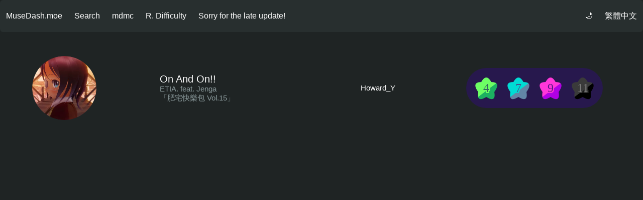

--- FILE ---
content_type: text/html; charset=utf-8
request_url: https://musedash.moe/music/53-0/?lang=ChineseT
body_size: 69845
content:
<!DOCTYPE html>
<html>

<head>
  <meta charset="utf-8">
  <meta http-equiv="X-UA-Compatible" content="IE=edge">
  <meta name="viewport" content="width=device-width,initial-scale=1.0">
  <title>On And On!! - MuseDash.moe - Rank of Muse Dash</title>
  <link rel=icon type=image/png sizes=32x32 href=/img/icons/favicon-32x32.png> <link rel=icon type=image/png sizes=16x16 href=/img/icons/favicon-16x16.png> <link rel=manifest href=/manifest.json> <meta name=theme-color content=#3498db>
  <meta name=apple-mobile-web-app-capable content=no>
  <meta name=apple-mobile-web-app-status-bar-style content=default>
  <meta name=apple-mobile-web-app-title content=musedash.moe>
  <meta name=msapplication-TileImage content=/img/icons/msapplication-icon-144x144.png> <meta name=msapplication-TileColor content=#000000>
<link rel="preload" href="/vendors~main.hash.aee6a0b809a53b726322.js" as="script"><link rel="preload" href="/static/css/main.hash.103b32540f6cf1c57c9f.css" as="style"><link rel="preload" href="/main.hash.bf55ac355a35bd75fa8a.js" as="script"><link rel="prefetch" href="/service-worker.js"><link rel="stylesheet" href="/static/css/main.hash.103b32540f6cf1c57c9f.css"></head>

<body>
  <noscript>
    <strong>We're sorry but MuseDash.moe doesn't work properly without JavaScript enabled. Please enable it to continue.</strong>
  </noscript>
  <div id="app" data-server-rendered="true" data-v-11f4ff3a><link rel="stylesheet" href="/static/css/dark.noinject.hash.1f11faefe94a63aa6b37fd18c7c570e7.css" data-v-11f4ff3a> <nav role="navigation" aria-label="main navigation" class="navbar" data-v-11f4ff3a><div class="navbar-brand" data-v-11f4ff3a><div class="navbar-brand" data-v-11f4ff3a><a href="/" class="navbar-item router-link-active" data-v-11f4ff3a>MuseDash.moe</a></div> <a role="button" aria-label="menu" aria-expanded="false" class="navbar-burger burger" data-v-11f4ff3a><span aria-hidden="true" data-v-11f4ff3a></span> <span aria-hidden="true" data-v-11f4ff3a></span> <span aria-hidden="true" data-v-11f4ff3a></span></a></div> <div class="navbar-menu" data-v-11f4ff3a><div class="navbar-start" data-v-11f4ff3a><a href="/player" class="navbar-item" data-v-11f4ff3a>Search</a> <a href="/mdmc" class="navbar-item mdmcPink" data-v-11f4ff3a>mdmc</a> <a href="/rd" class="navbar-item" data-v-11f4ff3a>R. Difficulty</a> <p class="navbar-item" data-v-11f4ff3a>Sorry for the late update!</p></div> <div class="navbar-end" data-v-11f4ff3a><a href="?theme=light" class="navbar-item" data-v-11f4ff3a>🌙</a> <div class="navbar-end" data-v-11f4ff3a><div class="navbar-item has-dropdown is-hoverable" data-v-11f4ff3a><a class="navbar-link is-arrowless" data-v-11f4ff3a>
              繁體中文
            </a> <div class="navbar-dropdown is-right" data-v-11f4ff3a><a href="?lang=ChineseS" class="navbar-item" data-v-11f4ff3a>
                简体中文
              </a><a href="?lang=English" class="navbar-item" data-v-11f4ff3a>
                English
              </a><a href="?lang=Japanese" class="navbar-item" data-v-11f4ff3a>
                日本語
              </a><a href="?lang=Korean" class="navbar-item" data-v-11f4ff3a>
                한국어
              </a> <hr class="navbar-divider" data-v-11f4ff3a> <a href="/about" class="navbar-item" data-v-11f4ff3a>About</a></div></div></div></div></div></nav> <section class="section" data-v-11f4ff3a><div class="container" data-v-11f4ff3a><div data-v-11f4ff3a><!----> <nav class="level"><div class="level-left"><div class="level-item"><figure class="image is-128x128"><img src="/covers/on_and_on_cover.hash.67dead629.webp" alt="/covers/on_and_on_cover.hash.67dead629.webp" referrerpolicy="no-referrer" loading="lazy" class="is-rounded"></figure></div></div> <div class="level-item"><div><p class="title is-5 is-spaced">On And On!!</p> <p title="Author" class="subtitle is-6">ETIA. feat. Jenga</p> <a href="/albums/ALBUM54"><p class="subtitle is-6 clickable">「肥宅快樂包 Vol.15」</p></a></div></div> <div class="level-item"><div><p title="Level Designer" class="title is-6 is-spaced">Howard_Y</p></div></div> <!----> <div class="level-right"><div class="level-item" data-v-2da7981a><div class="capsule" data-v-2da7981a><a href="/music/53-0/0"><svg class="node" data-v-2da7981a><use href="#round" fill="url(#white-slash)" class="only" data-v-2da7981a></use> <use href="#star" fill="url(#easy_slash)" data-v-2da7981a></use> <text x="50%" y="50%" class="easy_text text outline_easy" data-v-2da7981a>4</text></svg></a> <div class="padding" data-v-2da7981a></div> <a href="/music/53-0/1"><svg class="node" data-v-2da7981a><use href="#round" fill="url(#white-slash)" class="only" data-v-2da7981a></use> <use href="#star" fill="url(#hard_slash)" data-v-2da7981a></use> <text x="50%" y="50%" class="hard_text text outline_hard" data-v-2da7981a>7</text></svg></a> <div class="padding" data-v-2da7981a></div> <a href="/music/53-0/2"><svg class="node" data-v-2da7981a><use href="#round" fill="url(#white-slash)" class="only" data-v-2da7981a></use> <use href="#star" fill="url(#master_slash)" data-v-2da7981a></use> <text x="50%" y="50%" class="master_text text outline_master" data-v-2da7981a>9</text></svg></a> <div class="padding" data-v-2da7981a></div> <a href="/music/53-0/3"><svg class="node" data-v-2da7981a><use href="#round" fill="url(#white-slash)" class="only" data-v-2da7981a></use> <use href="#star" fill="url(#inferno_slash)" data-v-2da7981a></use> <text x="50%" y="50%" class="inferno_text text outline_inferno" data-v-2da7981a>11</text></svg></a> <!----> <!----></div></div></div></nav> <!----></div></div></section> <svg class="def" data-v-deb1d5d8 data-v-11f4ff3a><defs data-v-deb1d5d8><linearGradient id="easy_slash" x1="0%" y1="0%" x2="100%" y2="125%" data-v-deb1d5d8><stop offset="50%" class="easy_light" data-v-deb1d5d8></stop> <stop offset="51%" class="easy_dark" data-v-deb1d5d8></stop></linearGradient> <linearGradient id="hard_slash" x1="0%" y1="0%" x2="100%" y2="125%" data-v-deb1d5d8><stop offset="50%" class="hard_light" data-v-deb1d5d8></stop> <stop offset="51%" class="hard_dark" data-v-deb1d5d8></stop></linearGradient> <linearGradient id="master_slash" x1="0%" y1="0%" x2="100%" y2="125%" data-v-deb1d5d8><stop offset="50%" class="master_light" data-v-deb1d5d8></stop> <stop offset="51%" class="master_dark" data-v-deb1d5d8></stop></linearGradient> <linearGradient id="inferno_slash" x1="0%" y1="0%" x2="100%" y2="125%" data-v-deb1d5d8><stop offset="50%" class="inferno_light" data-v-deb1d5d8></stop> <stop offset="51%" class="inferno_dark" data-v-deb1d5d8></stop></linearGradient> <linearGradient id="touhou_slash" x1="0%" y1="0%" x2="100%" y2="125%" data-v-deb1d5d8><stop offset="50%" class="touhou_light" data-v-deb1d5d8></stop> <stop offset="51%" class="touhou_dark" data-v-deb1d5d8></stop></linearGradient> <linearGradient id="white-slash" x1="0%" y1="0%" x2="100%" y2="125%" data-v-deb1d5d8><stop offset="100%" class="white" data-v-deb1d5d8></stop></linearGradient> <path id="star" d="M 0,18 M 14,12 Q 24,-6,34,12 Q 54,12,40,32 Q 44,54,24,42 Q 4,54,8,32 Q -6,12,14,12 Z" data-v-deb1d5d8></path> <path id="round" d="M 14.8771972 7.9225127 A 39.5500693 39.5500693 0 0 0 13.1776578 10.6084202 A 37.1673146 37.1673146 0 0 0 12.2739421 10.6386766 A 24.9382608 24.9382608 0 0 0 8.3823944 11.0993406 A 13.5365287 13.5365287 0 0 0 5.0091125 12.228122 A 7.10635 7.10635 0 0 0 0.8353865 18.9483167 A 10.5691365 10.5691365 0 0 0 0.9144986 20.1896766 A 1.4 1.4 0 0 0 0.9158527 20.2003368 A 15.1968169 15.1968169 0 0 0 1.6136417 23.1704681 A 25.3046444 25.3046444 0 0 0 2.8734957 26.2068328 A 40.291246 40.291246 0 0 0 4.6283106 29.4040101 A 61.1261206 61.1261206 0 0 0 6.5207421 32.32538 A 49.1502949 49.1502949 0 0 0 6.2134285 34.3735043 A 36.998332 36.998332 0 0 0 6.0019338 36.4963889 A 27.4874959 27.4874959 0 0 0 5.9333405 38.3837924 A 19.49463 19.49463 0 0 0 6.0409802 40.5017579 A 11.6858609 11.6858609 0 0 0 6.7301434 43.4867771 A 6.3645416 6.3645416 0 0 0 9.245155 46.6788069 A 1.4 1.4 0 0 0 9.3028886 46.7145696 A 6.7223568 6.7223568 0 0 0 12.8946403 47.6352442 A 9.9839005 9.9839005 0 0 0 13.6869208 47.6010697 A 1.4 1.4 0 0 0 13.6986416 47.6000469 A 14.0284663 14.0284663 0 0 0 16.300741 47.1110866 A 23.2071948 23.2071948 0 0 0 18.9240012 46.1917585 A 36.4087597 36.4087597 0 0 0 21.7001365 44.8926811 A 54.6780655 54.6780655 0 0 0 24.0007008 43.6266997 A 62.2079165 62.2079165 0 0 0 24.2976364 43.7984493 A 48.2089748 48.2089748 0 0 0 27.1884165 45.338861 A 31.7362297 31.7362297 0 0 0 29.926391 46.5275765 A 19.8924654 19.8924654 0 0 0 32.5115942 47.3168349 A 11.8957083 11.8957083 0 0 0 35.111945 47.6352018 A 1.4 1.4 0 0 0 35.1280187 47.6352942 A 9.1653986 9.1653986 0 0 0 35.1401065 47.6352863 A 6.1019258 6.1019258 0 0 0 40.8283212 44.4361103 A 1.4 1.4 0 0 0 40.8337745 44.4258889 A 9.5689582 9.5689582 0 0 0 41.8194178 41.4810373 A 17.6628693 17.6628693 0 0 0 42.0666657 38.3827288 A 24.1638373 24.1638373 0 0 0 42.0651917 38.1228901 A 28.8110401 28.8110401 0 0 0 41.9731828 36.1615868 A 38.8117345 38.8117345 0 0 0 41.7386043 34.0093959 A 51.2601747 51.2601747 0 0 0 41.479109 32.3243056 A 68.7283291 68.7283291 0 0 0 42.0954059 31.4128531 A 51.8429854 51.8429854 0 0 0 44.1575079 28.0551929 A 33.4091681 33.4091681 0 0 0 45.7115762 24.9310653 A 20.51199 20.51199 0 0 0 46.7582606 21.9110098 A 12.1822681 12.1822681 0 0 0 47.1643629 18.9557673 A 7.0483599 7.0483599 0 0 0 45.1267049 13.7395023 A 1.4 1.4 0 0 0 45.0934906 13.7070837 A 9.1561776 9.1561776 0 0 0 41.7381224 11.6900693 A 17.2838396 17.2838396 0 0 0 38.1340224 10.8490108 A 31.3907385 31.3907385 0 0 0 34.8209557 10.6059104 A 39.4408722 39.4408722 0 0 0 33.0975191 7.8862691 A 24.0132969 24.0132969 0 0 0 30.9182194 5.1721327 A 13.8932196 13.8932196 0 0 0 28.2775332 2.9380297 A 7.9247889 7.9247889 0 0 0 24.0280841 1.6002817 A 1.4 1.4 0 0 0 23.9743104 1.6002357 A 7.8629606 7.8629606 0 0 0 19.8542365 2.855708 A 13.5452543 13.5452543 0 0 0 17.1900017 5.0582078 A 23.7828813 23.7828813 0 0 0 14.8793044 7.9194534 Z" data-v-deb1d5d8></path></defs></svg></div><script type="1109974bed5ee8401b40bc8f-text/javascript">window.__INITIAL_STATE__={"albumsLoaded":1768586866266,"fullAlbums":{"ALBUM1":{"title":"Default Music","json":"ALBUM1","ChineseS":{"title":"基础包"},"ChineseT":{"title":"基礎包"},"English":{"title":"Default Music"},"Japanese":{"title":"デフォルト曲"},"Korean":{"title":"기본 패키지"},"tag":"Default","music":{"0-48":{"uid":"0-48","name":"Magical Wonderland (More colorful mix)","author":"3R2","cover":"magical_wonderland_cover","bpm":"160","levelDesigner":["Howard_Y"],"difficulty":["1","3","0","0","0"],"ChineseS":{"name":"Magical Wonderland (More colorful mix)","author":"3R2"},"ChineseT":{"name":"Magical Wonderland (More colorful mix)","author":"3R2"},"English":{"name":"Magical Wonderland (More colorful mix)","author":"3R2"},"Japanese":{"name":"Magical Wonderland (More colorful mix)","author":"3R2"},"Korean":{"name":"Magical Wonderland (More colorful mix)","author":"3R2"}},"0-0":{"uid":"0-0","name":"Iyaiya","author":"小野道ono","cover":"iyaiya_cover","bpm":"128","levelDesigner":["Howard_Y"],"difficulty":["1","4","0","0","0"],"ChineseS":{"name":"Iyaiya","author":"小野道ono"},"ChineseT":{"name":"Iyaiya","author":"小野道ono"},"English":{"name":"Iyaiya","author":"小野道ono"},"Japanese":{"name":"Iyaiya","author":"小野道ono"},"Korean":{"name":"Iyaiya","author":"小野道ono"}},"0-2":{"uid":"0-2","name":"Wonderful Pain","author":"Haloweak","cover":"wonderful_pain_cover","bpm":"138","levelDesigner":["Howard_Y"],"difficulty":["1","3","0","0","0"],"ChineseS":{"name":"Wonderful Pain","author":"Haloweak"},"ChineseT":{"name":"Wonderful Pain","author":"Haloweak"},"English":{"name":"Wonderful Pain","author":"Haloweak"},"Japanese":{"name":"Wonderful Pain","author":"Haloweak"},"Korean":{"name":"Wonderful Pain","author":"Haloweak"}},"0-3":{"uid":"0-3","name":"Breaking Dawn","author":"TetraCalyx","cover":"breaking_dawn_cover","bpm":"140","levelDesigner":["Howard_Y"],"difficulty":["2","4","0","0","0"],"ChineseS":{"name":"Breaking Dawn","author":"TetraCalyx"},"ChineseT":{"name":"Breaking Dawn","author":"TetraCalyx"},"English":{"name":"Breaking Dawn","author":"TetraCalyx"},"Japanese":{"name":"Breaking Dawn","author":"TetraCalyx"},"Korean":{"name":"Breaking Dawn","author":"TetraCalyx"}},"0-4":{"uid":"0-4","name":"单向地铁 Feat.karin","author":"小野道ono","cover":"danxiang_ditie_cover","bpm":"128","levelDesigner":["Howard_Y"],"difficulty":["1","4","0","0","0"],"ChineseS":{"name":"单向地铁 Feat.karin","author":"小野道ono"},"ChineseT":{"name":"單向地鐵 Feat.karin","author":"小野道ono"},"English":{"name":"单向地铁 Feat.karin","author":"小野道ono"},"Japanese":{"name":"单向地铁 Feat.karin","author":"小野道ono"},"Korean":{"name":"单向地铁 Feat.karin","author":"小野道ono"}},"0-56":{"uid":"0-56","name":"Echo over you...","author":"Apo11o program","cover":"echo_over_you_cover","bpm":"194","levelDesigner":["ForeverFXS"],"difficulty":["1","4","0","0","0"],"ChineseS":{"name":"Echo over you...","author":"Apo11o program"},"ChineseT":{"name":"Echo over you...","author":"Apo11o program"},"English":{"name":"Echo over you...","author":"Apo11o program"},"Japanese":{"name":"Echo over you...","author":"Apo11o program"},"Korean":{"name":"Echo over you...","author":"Apo11o program"}},"0-58":{"uid":"0-58","name":"Heart Message feat. Aoi Tokimori","author":"梦鼠音乐","cover":"heart_message_cover","bpm":"153","levelDesigner":["ForeverFXS"],"difficulty":["1","3","6","0","0"],"ChineseS":{"name":"Heart Message feat. Aoi Tokimori","author":"梦鼠音乐"},"ChineseT":{"name":"Heart Message feat. Aoi Tokimori","author":"Project Mons"},"English":{"name":"Heart Message feat. Aoi Tokimori","author":"Project Mons"},"Japanese":{"name":"Heart Message feat. 時守あおい","author":"Project Mons"},"Korean":{"name":"Heart Message feat. Aoi Tokimori","author":"Project Mons"}},"0-54":{"uid":"0-54","name":"夢追う者よ feat. をとは - Neko Hacker","author":"『宇宙电台 2024』主题曲","cover":"yume_ou_mono_yo_cover","bpm":"180","levelDesigner":["ForeverFXS"],"difficulty":["1","4","0","0","0"],"ChineseS":{"name":"夢追う者よ feat. をとは - Neko Hacker","author":"『宇宙电台 2024』主题曲"},"ChineseT":{"name":"夢追う者よ feat. をとは - Neko Hacker","author":"『Cosmic Radio 2024』主題曲"},"English":{"name":"Yume Ou Mono Yo feat. Wotoha - Neko Hacker","author":"[Cosmic Radio 2024] theme song"},"Japanese":{"name":"夢追う者よ feat. をとは - Neko Hacker","author":"「Cosmic Radio 2024」テーマ曲"},"Korean":{"name":"Yume Ou Mono Yo feat. Wotoha - Neko Hacker","author":"[Cosmic Radio 2024]테마곡"}},"0-1":{"uid":"0-1","name":"Frost Land","author":"Zris","cover":"frost_land_cover","bpm":"111","levelDesigner":["Howard_Y"],"difficulty":["1","3","6","0","0"],"ChineseS":{"name":"Frost Land","author":"Zris"},"ChineseT":{"name":"Frost Land","author":"Zris"},"English":{"name":"Frost Land","author":"Zris"},"Japanese":{"name":"Frost Land","author":"Zris"},"Korean":{"name":"Frost Land","author":"Zris"}},"0-5":{"uid":"0-5","name":"Heart-Pounding Flight","author":"TetraCalyx","cover":"heart_pounding_flight_cover","bpm":"158","levelDesigner":["Howard_Y"],"difficulty":["2","5","0","0","0"],"ChineseS":{"name":"Heart-Pounding Flight","author":"TetraCalyx"},"ChineseT":{"name":"Heart-Pounding Flight","author":"TetraCalyx"},"English":{"name":"Heart-Pounding Flight","author":"TetraCalyx"},"Japanese":{"name":"Heart-Pounding Flight","author":"TetraCalyx"},"Korean":{"name":"Heart-Pounding Flight","author":"TetraCalyx"}},"0-29":{"uid":"0-29","name":"Pancake is Love","author":"3R2","cover":"pancake_is_love_cover","bpm":"155","levelDesigner":["Howard_Y"],"difficulty":["2","4","7","0","0"],"ChineseS":{"name":"Pancake is Love","author":"3R2"},"ChineseT":{"name":"Pancake is Love","author":"3R2"},"English":{"name":"Pancake is Love","author":"3R2"},"Japanese":{"name":"Pancake is Love","author":"3R2"},"Korean":{"name":"Pancake is Love","author":"3R2"}},"0-6":{"uid":"0-6","name":"时光涂鸦","author":"TetraCalyx","cover":"shiguang_tuya_cover","bpm":"158","levelDesigner":["Howard_Y"],"difficulty":["2","5","0","0","0"],"ChineseS":{"name":"时光涂鸦","author":"TetraCalyx"},"ChineseT":{"name":"時光塗鴉","author":"TetraCalyx"},"English":{"name":"时光涂鸦","author":"TetraCalyx"},"Japanese":{"name":"时光涂鸦","author":"TetraCalyx"},"Korean":{"name":"时光涂鸦","author":"TetraCalyx"}},"0-37":{"uid":"0-37","name":"Evolution","author":"Haloweak","cover":"evolution_cover","bpm":"130","levelDesigner":["Howard_Y"],"difficulty":["2","4","7","0","0"],"ChineseS":{"name":"Evolution","author":"Haloweak"},"ChineseT":{"name":"Evolution","author":"Haloweak"},"English":{"name":"Evolution","author":"Haloweak"},"Japanese":{"name":"Evolution","author":"Haloweak"},"Korean":{"name":"Evolution","author":"Haloweak"}},"0-7":{"uid":"0-7","name":"海豚与广播 feat.乌拉喵","author":"小野道ono","cover":"haitun_yu_guangbo_cover","bpm":"128","levelDesigner":["Howard_Y"],"difficulty":["2","5","0","0","0"],"ChineseS":{"name":"海豚与广播 feat.乌拉喵","author":"小野道ono"},"ChineseT":{"name":"海豚與廣播 feat.烏拉喵","author":"小野道ono"},"English":{"name":"海豚与广播 feat.Uranyan","author":"小野道ono"},"Japanese":{"name":"海豚与广播 feat.Uranyan","author":"小野道ono"},"Korean":{"name":"海豚与广播 feat.Uranyan","author":"小野道ono"}},"0-8":{"uid":"0-8","name":"雪の雫・雨の音","author":"天游 feat.东京塔子","cover":"yuki_no_shizuku_ame_no_oto_cover","bpm":"130","levelDesigner":["Howard_Y"],"difficulty":["2","4","6","0","0"],"ChineseS":{"name":"雪の雫・雨の音","author":"天游 feat.东京塔子"},"ChineseT":{"name":"雪の雫・雨の音","author":"天遊 feat.東京塔子"},"English":{"name":"Yuki no Shizuku Ame no Oto","author":"Tenyu feat.Tokyo Tower"},"Japanese":{"name":"雪の雫・雨の音","author":"天遊 feat.東京塔子"},"Korean":{"name":"Yuki no Shizuku Ame no Oto","author":"Tenyu feat.Tokyo Tower"}},"0-43":{"uid":"0-43","name":"Best One feat.墨橙","author":"小野道ono","cover":"best_one_cover","bpm":"110","levelDesigner":["Howard_Y"],"difficulty":["3","5","0","0","0"],"ChineseS":{"name":"Best One feat.墨橙","author":"小野道ono"},"ChineseT":{"name":"Best One feat.墨橙","author":"小野道ono"},"English":{"name":"Best One feat.tooko","author":"小野道ono"},"Japanese":{"name":"Best One feat.tooko","author":"小野道ono"},"Korean":{"name":"Best One feat.tooko","author":"小野道ono"}},"0-31":{"uid":"0-31","name":"糖果色恋爱学","author":"ANK feat.熊子","cover":"tangguose_lianaixue_cover","bpm":"150","levelDesigner":["Howard_Y"],"difficulty":["2","4","6","0","0"],"ChineseS":{"name":"糖果色恋爱学","author":"ANK feat.熊子"},"ChineseT":{"name":"糖果色戀愛學","author":"ANK feat.熊子"},"English":{"name":"糖果色恋爱学","author":"ANK feat.kumako"},"Japanese":{"name":"糖果色恋爱学","author":"ANK feat.kumako"},"Korean":{"name":"糖果色恋爱学","author":"ANK feat.kumako"}},"0-38":{"uid":"0-38","name":"Night Wander (cnsouka Remix)","author":"cnsouka","cover":"night_wander_cnsouka_remix_cover","bpm":"132","levelDesigner":["Howard_Y"],"difficulty":["3","5","7","0","0"],"ChineseS":{"name":"Night Wander (cnsouka Remix)","author":"cnsouka"},"ChineseT":{"name":"Night Wander (cnsouka Remix)","author":"cnsouka"},"English":{"name":"Night Wander (cnsouka Remix)","author":"cnsouka"},"Japanese":{"name":"Night Wander (cnsouka Remix)","author":"cnsouka"},"Korean":{"name":"Night Wander (cnsouka Remix)","author":"cnsouka"}},"0-46":{"uid":"0-46","name":"ドーナドーナのうた","author":"水夏える feat.月乃","cover":"dohna_dohna_no_uta_cover","bpm":"152","levelDesigner":["Howard_Y"],"difficulty":["2","4","6","0","0"],"ChineseS":{"name":"ドーナドーナのうた","author":"水夏える feat.月乃"},"ChineseT":{"name":"ドーナドーナのうた","author":"水夏える feat.月乃"},"English":{"name":"Dohna Dohna no Uta","author":"L-Minatsu feat.Tsukino"},"Japanese":{"name":"ドーナドーナのうた","author":"水夏える feat.月乃"},"Korean":{"name":"Dohna Dohna no Uta","author":"L-Minatsu feat.Tsukino"}},"0-9":{"uid":"0-9","name":"Spring Carnival","author":"3R2","cover":"spring_carnival_cover","bpm":"180","levelDesigner":["Howard_Y"],"difficulty":["2","4","7","0","0"],"ChineseS":{"name":"Spring Carnival","author":"3R2"},"ChineseT":{"name":"Spring Carnival","author":"3R2"},"English":{"name":"Spring Carnival","author":"3R2"},"Japanese":{"name":"Spring Carnival","author":"3R2"},"Korean":{"name":"Spring Carnival","author":"3R2"}},"0-30":{"uid":"0-30","name":"DISCO NIGHT","author":"ANK feat.熊子","cover":"disco_night_cover","bpm":"120","levelDesigner":["Howard_Y"],"difficulty":["2","4","7","0","0"],"ChineseS":{"name":"DISCO NIGHT","author":"ANK feat.熊子"},"ChineseT":{"name":"DISCO NIGHT","author":"ANK feat.熊子"},"English":{"name":"DISCO NIGHT","author":"ANK feat.kumako"},"Japanese":{"name":"DISCO NIGHT","author":"ANK feat.kumako"},"Korean":{"name":"DISCO NIGHT","author":"ANK feat.kumako"}},"0-49":{"uid":"0-49","name":"恋のMoonlight","author":"REDALiCE feat. 犬山たまき","cover":"koi_no_moonlight_cover","bpm":"128","levelDesigner":["Howard_Y"],"difficulty":["2","5","8","0","0"],"ChineseS":{"name":"恋のMoonlight","author":"REDALiCE feat. 犬山たまき"},"ChineseT":{"name":"恋のMoonlight","author":"REDALiCE feat. 犬山たまき"},"English":{"name":"Koi no Moonlight","author":"REDALiCE feat. Tamaki Inuyama"},"Japanese":{"name":"恋のMoonlight","author":"REDALiCE feat. 犬山たまき"},"Korean":{"name":"Koi no Moonlight","author":"REDALiCE feat. Tamaki Inuyama"}},"0-10":{"uid":"0-10","name":"恋爱语音导航 feat.yousa","author":"小野道ono","cover":"lianai_yuyin_daohang_cover","bpm":"130","levelDesigner":["Howard_Y"],"difficulty":["3","5","7","0","0"],"ChineseS":{"name":"恋爱语音导航 feat.yousa","author":"小野道ono"},"ChineseT":{"name":"戀愛語音導航 feat.yousa","author":"小野道ono"},"English":{"name":"恋爱语音导航 feat.yousa","author":"小野道ono"},"Japanese":{"name":"恋爱语音导航 feat.yousa","author":"小野道ono"},"Korean":{"name":"恋爱语音导航 feat.yousa","author":"小野道ono"}},"0-11":{"uid":"0-11","name":"Lights of Muse","author":"Ayatsugu_Otowa","cover":"lights_of_muse_cover","bpm":"180","levelDesigner":["Howard_Y"],"difficulty":["4","6","8","10","0"],"ChineseS":{"name":"Lights of Muse","author":"Ayatsugu_Otowa"},"ChineseT":{"name":"Lights of Muse","author":"Ayatsugu_Otowa"},"English":{"name":"Lights of Muse","author":"Ayatsugu_Otowa"},"Japanese":{"name":"Lights of Muse","author":"Ayatsugu_Otowa"},"Korean":{"name":"Lights of Muse","author":"Ayatsugu_Otowa"}},"0-12":{"uid":"0-12","name":"midstream jam","author":"MusMus","cover":"midstream_jam_cover","bpm":"121","levelDesigner":["Howard_Y"],"difficulty":["2","5","8","0","0"],"ChineseS":{"name":"midstream jam","author":"MusMus"},"ChineseT":{"name":"midstream jam","author":"MusMus"},"English":{"name":"midstream jam","author":"MusMus"},"Japanese":{"name":"midstream jam","author":"MusMus"},"Korean":{"name":"midstream jam","author":"MusMus"}},"0-40":{"uid":"0-40","name":"你好","author":"MusikM","cover":"nihao_cover","bpm":"140","levelDesigner":["Howard_Y"],"difficulty":["3","5","7","0","0"],"ChineseS":{"name":"你好","author":"MusikM"},"ChineseT":{"name":"你好","author":"MusikM"},"English":{"name":"Nihao","author":"MusikM"},"Japanese":{"name":"ニーハオ","author":"MusikM"},"Korean":{"name":"Nihao","author":"MusikM"}},"0-13":{"uid":"0-13","name":"Confession","author":"Haloweak & G.K","cover":"confession_cover","bpm":"175","levelDesigner":["Howard_Y"],"difficulty":["3","5","8","0","0"],"ChineseS":{"name":"Confession","author":"Haloweak & G.K"},"ChineseT":{"name":"Confession","author":"Haloweak & G.K"},"English":{"name":"Confession","author":"Haloweak & G.K"},"Japanese":{"name":"Confession","author":"Haloweak & G.K"},"Korean":{"name":"Confession","author":"Haloweak & G.K"}},"0-32":{"uid":"0-32","name":"Galaxy Striker","author":"M2U","cover":"galaxy_striker_cover","bpm":"170","levelDesigner":["Howard_Y"],"difficulty":["4","7","9","0","0"],"ChineseS":{"name":"Galaxy Striker","author":"M2U"},"ChineseT":{"name":"Galaxy Striker","author":"M2U"},"English":{"name":"Galaxy Striker","author":"M2U"},"Japanese":{"name":"Galaxy Striker","author":"M2U"},"Korean":{"name":"Galaxy Striker","author":"M2U"}},"0-14":{"uid":"0-14","name":"Departure Road","author":"daisan","cover":"departure_road_cover","bpm":"160","levelDesigner":["Howard_Y"],"difficulty":["2","5","8","0","0"],"ChineseS":{"name":"Departure Road","author":"daisan"},"ChineseT":{"name":"Departure Road","author":"daisan"},"English":{"name":"Departure Road","author":"daisan"},"Japanese":{"name":"Departure Road","author":"daisan"},"Korean":{"name":"Departure Road","author":"daisan"}},"0-15":{"uid":"0-15","name":"Bass Telekinesis","author":"Haloweak","cover":"bass_telekinesis_cover","bpm":"110","levelDesigner":["Howard_Y"],"difficulty":["2","5","8","0","0"],"ChineseS":{"name":"Bass Telekinesis","author":"Haloweak"},"ChineseT":{"name":"Bass Telekinesis","author":"Haloweak"},"English":{"name":"Bass Telekinesis","author":"Haloweak"},"Japanese":{"name":"Bass Telekinesis","author":"Haloweak"},"Korean":{"name":"Bass Telekinesis","author":"Haloweak"}},"0-16":{"uid":"0-16","name":"Cage of Almeria","author":"a_hisa","cover":"armeria_no_torikago_cover","bpm":"150","levelDesigner":["Howard_Y"],"difficulty":["3","5","7","0","0"],"ChineseS":{"name":"Cage of Almeria","author":"a_hisa"},"ChineseT":{"name":"Cage of Almeria","author":"a_hisa"},"English":{"name":"Cage of Almeria","author":"a_hisa"},"Japanese":{"name":"アルメリアの鳥籠","author":"a_hisa"},"Korean":{"name":"Cage of Almeria","author":"a_hisa"}},"0-17":{"uid":"0-17","name":"Ira","author":"Lactic Acid Bacteria","cover":"ira_cover","bpm":"145","levelDesigner":["Howard_Y"],"difficulty":["4","6","8","0","0"],"ChineseS":{"name":"Ira","author":"Lactic Acid Bacteria"},"ChineseT":{"name":"Ira","author":"Lactic Acid Bacteria"},"English":{"name":"Ira","author":"Lactic Acid Bacteria"},"Japanese":{"name":"Ira","author":"Lactic Acid Bacteria"},"Korean":{"name":"Ira","author":"Lactic Acid Bacteria"}},"0-18":{"uid":"0-18","name":"Blackest Luxury Car","author":"Chicala Lpis","cover":"blackest_luxury_car_cover","bpm":"178","levelDesigner":["Howard_Y"],"difficulty":["3","6","8","0","0"],"ChineseS":{"name":"Blackest Luxury Car","author":"Chicala Lpis"},"ChineseT":{"name":"Blackest Luxury Car","author":"Chicala Lpis"},"English":{"name":"Blackest Luxury Car","author":"Chicala Lpis"},"Japanese":{"name":"Blackest Luxury Car","author":"Chicala Lpis"},"Korean":{"name":"Blackest Luxury Car","author":"Chicala Lpis"}},"0-19":{"uid":"0-19","name":"Medicine of Sing","author":"JurokuNeta.","cover":"medicine_of_sing_cover","bpm":"190","levelDesigner":["Howard_Y"],"difficulty":["3","6","8","0","0"],"ChineseS":{"name":"Medicine of Sing","author":"JurokuNeta."},"ChineseT":{"name":"Medicine of Sing","author":"JurokuNeta."},"English":{"name":"Medicine of Sing","author":"JurokuNeta."},"Japanese":{"name":"Medicine of Sing","author":"JurokuNeta."},"Korean":{"name":"Medicine of Sing","author":"JurokuNeta."}},"0-20":{"uid":"0-20","name":"irregulyze","author":"daisan","cover":"irregulyze_cover","bpm":"135","levelDesigner":["Howard_Y"],"difficulty":["3","6","8","0","0"],"ChineseS":{"name":"irregulyze","author":"daisan"},"ChineseT":{"name":"irregulyze","author":"daisan"},"English":{"name":"irregulyze","author":"daisan"},"Japanese":{"name":"irregulyze","author":"daisan"},"Korean":{"name":"irregulyze","author":"daisan"}},"0-47":{"uid":"0-47","name":"クリスマスなんて興味ないけど","author":"かめりあ feat.ななひら","cover":"i_dont_care_about_christmas_though_cover","bpm":"136","levelDesigner":["Howard_Y"],"difficulty":["4","6","8","0","0"],"ChineseS":{"name":"クリスマスなんて興味ないけど","author":"かめりあ feat.ななひら"},"ChineseT":{"name":"クリスマスなんて興味ないけど","author":"かめりあ feat.ななひら"},"English":{"name":"I don't care about Christmas though","author":"Camellia feat.Nanahira"},"Japanese":{"name":"クリスマスなんて興味ないけど","author":"かめりあ feat.ななひら"},"Korean":{"name":"I don't care about Christmas though","author":"Camellia feat.Nanahira"}},"0-21":{"uid":"0-21","name":"Imaginary World","author":"uma","cover":"imaginary_world_cover","bpm":"180","levelDesigner":["Howard_Y"],"difficulty":["4","6","8","10","0"],"ChineseS":{"name":"Imaginary World","author":"uma"},"ChineseT":{"name":"Imaginary World","author":"uma"},"English":{"name":"Imaginary World","author":"uma"},"Japanese":{"name":"Imaginary World","author":"uma"},"Korean":{"name":"Imaginary World","author":"uma"}},"0-22":{"uid":"0-22","name":"Dysthymia","author":"a_hisa","cover":"dysthymia_cover","bpm":"190","levelDesigner":["Howard_Y"],"difficulty":["4","7","9","0","0"],"ChineseS":{"name":"Dysthymia","author":"a_hisa"},"ChineseT":{"name":"Dysthymia","author":"a_hisa"},"English":{"name":"Dysthymia","author":"a_hisa"},"Japanese":{"name":"Dysthymia","author":"a_hisa"},"Korean":{"name":"Dysthymia","author":"a_hisa"}},"0-42":{"uid":"0-42","name":"新世界より","author":"綾奈なな (Prod.Aya2g+Works)","cover":"shinsekai_yori_cover","bpm":"128","levelDesigner":["Howard_Y"],"difficulty":["2","5","7","0","0"],"ChineseS":{"name":"新世界より","author":"綾奈奈奈 (Prod.Aya2g+Works)"},"ChineseT":{"name":"新世界より","author":"綾奈奈奈 (Prod.Aya2g+Works)"},"English":{"name":"新世界より","author":"綾奈なな (Prod.Aya2g+Works)"},"Japanese":{"name":"新世界より","author":"綾奈なな (Prod.Aya2g+Works)"},"Korean":{"name":"新世界より","author":"綾奈なな (Prod.Aya2g+Works)"}},"0-33":{"uid":"0-33","name":"僞顏","author":"天游","cover":"nisegao_cover","bpm":"180","levelDesigner":["Howard_Y"],"difficulty":["4","7","9","0","0"],"ChineseS":{"name":"僞顏","author":"天游"},"ChineseT":{"name":"僞顏","author":"天游"},"English":{"name":"NISEGAO","author":"Tenyu"},"Japanese":{"name":"僞顏","author":"天遊"},"Korean":{"name":"NISEGAO","author":"Tenyu"}},"0-44":{"uid":"0-44","name":"Say!ファンファーレ!","author":"白上フブキ","cover":"say_fanfare_cover","bpm":"170","levelDesigner":["Howard_Y"],"difficulty":["4","6","9","0","0"],"ChineseS":{"name":"Say!ファンファーレ!","author":"白上フブキ"},"ChineseT":{"name":"Say!ファンファーレ!","author":"白上フブキ"},"English":{"name":"Say! Fanfare!","author":"Fubuki Shirakami"},"Japanese":{"name":"Say!ファンファーレ!","author":"白上フブキ"},"Korean":{"name":"Say! Fanfare!","author":"Fubuki Shirakami"}},"0-34":{"uid":"0-34","name":"流星车手","author":"iKz feat.漆柚","cover":"star_driver_cover","bpm":"160","levelDesigner":["CattLelya"],"difficulty":["5","7","9","0","0"],"ChineseS":{"name":"流星车手","author":"iKz feat.漆柚"},"ChineseT":{"name":"流星车手","author":"iKz feat.漆柚"},"English":{"name":"Star Driver","author":"iKz feat.Qiyou"},"Japanese":{"name":"Star Driver","author":"iKz feat.漆柚"},"Korean":{"name":"Star Driver","author":"iKz feat.Qiyou"}},"0-23":{"uid":"0-23","name":"Formation","author":"SLT","cover":"formation_cover","bpm":"180","levelDesigner":["Howard_Y"],"difficulty":["4","6","9","0","0"],"ChineseS":{"name":"Formation","author":"SLT"},"ChineseT":{"name":"Formation","author":"SLT"},"English":{"name":"Formation","author":"SLT"},"Japanese":{"name":"Formation","author":"SLT"},"Korean":{"name":"Formation","author":"SLT"}},"0-24":{"uid":"0-24","name":"心層麻酔","author":"iKz","cover":"shinsou_masui_cover","bpm":"168","levelDesigner":["Howard_Y"],"difficulty":["4","6","10","0","0"],"ChineseS":{"name":"心层麻醉","author":"iKz"},"ChineseT":{"name":"心層麻酔","author":"iKz"},"English":{"name":"Shinsou Masui","author":"iKz"},"Japanese":{"name":"心層麻酔","author":"iKz"},"Korean":{"name":"Shinsou Masui","author":"iKz"}},"0-50":{"uid":"0-50","name":"Mezame Eurythmics","author":"bermei.inazawa","cover":"mezame_eurythmics_cover","bpm":"117","levelDesigner":["Howard_Y"],"difficulty":["4","6","9","0","0"],"ChineseS":{"name":"Mezame Eurythmics","author":"bermei.inazawa"},"ChineseT":{"name":"Mezame Eurythmics","author":"bermei.inazawa"},"English":{"name":"Mezame Eurythmics","author":"bermei.inazawa"},"Japanese":{"name":"Mezame Eurythmics","author":"bermei.inazawa"},"Korean":{"name":"Mezame Eurythmics","author":"bermei.inazawa"}},"0-51":{"uid":"0-51","name":"Shenri Kuaira -repeat-","author":"bermei.inazawa","cover":"shenri_kuaira_repeat_cover","bpm":"132","levelDesigner":["Howard_Y"],"difficulty":["5","7","9","0","0"],"ChineseS":{"name":"Shenri Kuaira -repeat-","author":"bermei.inazawa"},"ChineseT":{"name":"Shenri Kuaira -repeat-","author":"bermei.inazawa"},"English":{"name":"Shenri Kuaira -repeat-","author":"bermei.inazawa"},"Japanese":{"name":"Shenri Kuaira -repeat-","author":"bermei.inazawa"},"Korean":{"name":"Shenri Kuaira -repeat-","author":"bermei.inazawa"}},"0-25":{"uid":"0-25","name":"Latitude","author":"SLT","cover":"latitude_cover","bpm":"180","levelDesigner":["Howard_Y"],"difficulty":["3","6","9","0","0"],"ChineseS":{"name":"Latitude","author":"SLT"},"ChineseT":{"name":"Latitude","author":"SLT"},"English":{"name":"Latitude","author":"SLT"},"Japanese":{"name":"Latitude","author":"SLT"},"Korean":{"name":"Latitude","author":"SLT"}},"0-39":{"uid":"0-39","name":"Aqua Stars","author":"Sound Souler","cover":"aqua_stars_cover","bpm":"192","levelDesigner":["Howard_Y"],"difficulty":["5","7","10","0","0"],"ChineseS":{"name":"Aqua Stars","author":"Sound Souler"},"ChineseT":{"name":"Aqua Stars","author":"Sound Souler"},"English":{"name":"Aqua Stars","author":"Sound Souler"},"Japanese":{"name":"Aqua Stars","author":"Sound Souler"},"Korean":{"name":"Aqua Stars","author":"Sound Souler"}},"0-26":{"uid":"0-26","name":"粉骨砕身カジノゥ","author":"モリモリあつし","cover":"funkotsu_saishin_casino_cover","bpm":"132~198","levelDesigner":["Howard_Y"],"difficulty":["5","7","10","0","0"],"ChineseS":{"name":"粉骨砕身カジノゥ","author":"モリモリあつし"},"ChineseT":{"name":"粉骨砕身カジノゥ","author":"モリモリあつし"},"English":{"name":"Funkotsu Saishin Casino","author":"Morimori Atsushi"},"Japanese":{"name":"粉骨砕身カジノゥ","author":"モリモリあつし"},"Korean":{"name":"Funkotsu Saishin Casino","author":"Morimori Atsushi"}},"0-53":{"uid":"0-53","name":"夢追う者よ feat. をとは - Neko Hacker","author":"『宇宙电台 2024』主题曲","cover":"yume_ou_mono_yo_cover","bpm":"180","levelDesigner":["ForeverFXS"],"difficulty":["6","8","10","0","0"],"ChineseS":{"name":"夢追う者よ feat. をとは - Neko Hacker","author":"『宇宙电台 2024』主题曲"},"ChineseT":{"name":"夢追う者よ feat. をとは - Neko Hacker","author":"『Cosmic Radio 2024』主題曲"},"English":{"name":"Yume Ou Mono Yo feat. Wotoha - Neko Hacker","author":"[Cosmic Radio 2024] theme song"},"Japanese":{"name":"夢追う者よ feat. をとは - Neko Hacker","author":"「Cosmic Radio 2024」テーマ曲"},"Korean":{"name":"Yume Ou Mono Yo feat. Wotoha - Neko Hacker","author":"[Cosmic Radio 2024]테마곡"}},"0-55":{"uid":"0-55","name":"Echo over you...","author":"Apo11o program","cover":"echo_over_you_cover","bpm":"194","levelDesigner":["ForeverFXS"],"difficulty":["6","8","10","0","0"],"ChineseS":{"name":"Echo over you...","author":"Apo11o program"},"ChineseT":{"name":"Echo over you...","author":"Apo11o program"},"English":{"name":"Echo over you...","author":"Apo11o program"},"Japanese":{"name":"Echo over you...","author":"Apo11o program"},"Korean":{"name":"Echo over you...","author":"Apo11o program"}},"0-57":{"uid":"0-57","name":"Heart Message feat. Aoi Tokimori","author":"梦鼠音乐","cover":"heart_message_cover","bpm":"153","levelDesigner":["ForeverFXS"],"difficulty":["0","7","10","0","0"],"ChineseS":{"name":"Heart Message feat. Aoi Tokimori","author":"梦鼠音乐"},"ChineseT":{"name":"Heart Message feat. Aoi Tokimori","author":"Project Mons"},"English":{"name":"Heart Message feat. Aoi Tokimori","author":"Project Mons"},"Japanese":{"name":"Heart Message feat. 時守あおい","author":"Project Mons"},"Korean":{"name":"Heart Message feat. Aoi Tokimori","author":"Project Mons"}},"0-27":{"uid":"0-27","name":"Clock Room & Spiritual World","author":"a_hisa","cover":"tokei_no_heya_to_seishin_sekai_cover","bpm":"180","levelDesigner":["Howard_Y"],"difficulty":["4","6","9","0","0"],"ChineseS":{"name":"Clock Room & Spiritual World","author":"a_hisa"},"ChineseT":{"name":"Clock Room & Spiritual World","author":"a_hisa"},"English":{"name":"Clock Room & Spiritual World","author":"a_hisa"},"Japanese":{"name":"時計の部屋と精神世界","author":"a_hisa"},"Korean":{"name":"Clock Room & Spiritual World","author":"a_hisa"}},"0-52":{"uid":"0-52","name":"INTERNET OVERDOSE（Aiobahn feat.KOTOKO）","author":"『NEEDY GIRL OVERDOSE』主題歌","cover":"internet_overdose_cover","bpm":"90~163","levelDesigner":["Howard_Y"],"difficulty":["3","6","9","0","0"],"ChineseS":{"name":"INTERNET OVERDOSE（Aiobahn feat.KOTOKO）","author":"『主播女孩重度依赖』主题歌"},"ChineseT":{"name":"INTERNET OVERDOSE（Aiobahn feat.KOTOKO）","author":"『主播女孩重度依賴』主題歌"},"English":{"name":"INTERNET OVERDOSE（Aiobahn feat.KOTOKO）","author":"\"NEEDY STREAMER OVERLOAD\" theme song"},"Japanese":{"name":"INTERNET OVERDOSE（Aiobahn feat.KOTOKO）","author":"『NEEDY GIRL OVERDOSE』主題歌"},"Korean":{"name":"INTERNET OVERDOSE（Aiobahn feat.KOTOKO）","author":"\"NEEDY GIRL OVERDOSE\" theme song"}},"0-35":{"uid":"0-35","name":"徒 花","author":"Aya~亜夜罪~","cover":"tu_hua_cover","bpm":"125","levelDesigner":["Howard_Y"],"difficulty":["4","7","9","0","0"],"ChineseS":{"name":"徒 花","author":"Aya~亚夜罪~"},"ChineseT":{"name":"徒 花","author":"Aya~亞夜罪~"},"English":{"name":"徒 花","author":"Aya.Tsumi"},"Japanese":{"name":"徒 花","author":"Aya~亜夜罪~"},"Korean":{"name":"徒 花","author":"Aya.Tsumi"}},"0-28":{"uid":"0-28","name":"無人区-Vacuum Track#ADD8E6-","author":"NoKANY","cover":"mujinku_vacuum_track_add8e6_cover","bpm":"203","levelDesigner":["Howard_Y"],"difficulty":["5","7","11","0","0"],"ChineseS":{"name":"無人区-Vacuum Track#ADD8E6-","author":"NoKANY"},"ChineseT":{"name":"無人区-Vacuum Track#ADD8E6-","author":"NoKANY"},"English":{"name":"Mujinku-Vacuum Track#ADD8E6-","author":"NoKANY"},"Japanese":{"name":"無人区-Vacuum Track#ADD8E6-","author":"NoKANY"},"Korean":{"name":"Mujinku-Vacuum Track#ADD8E6-","author":"NoKANY"}},"0-36":{"uid":"0-36","name":"MilK","author":"モリモリあつし","cover":"milk_cover","bpm":"150","levelDesigner":["Howard_Y"],"difficulty":["5","7","9","0","0"],"ChineseS":{"name":"MilK","author":"モリモリあつし"},"ChineseT":{"name":"MilK","author":"モリモリあつし"},"English":{"name":"MilK","author":"Morimori Atsushi"},"Japanese":{"name":"MilK","author":"モリモリあつし"},"Korean":{"name":"MilK","author":"Morimori Atsushi"}},"0-41":{"uid":"0-41","name":"umpopoff","author":"まめこ","cover":"umpopoff_cover","bpm":"123~177","levelDesigner":["Howard_Y"],"difficulty":["0","?","0","0","0"],"ChineseS":{"name":"umpopoff","author":"まめこ"},"ChineseT":{"name":"umpopoff","author":"まめこ"},"English":{"name":"umpopoff","author":"Mameko"},"Japanese":{"name":"umpopoff","author":"まめこ"},"Korean":{"name":"umpopoff","author":"Mameko"}},"0-45":{"uid":"0-45","name":"もぺもぺ","author":"LeaF","cover":"mopemope_cover","bpm":"100～200","levelDesigner":["Howard_Y in_tha_W0ndeR1and_","Howard_Y in_tha_W0ndeR1and_","Howard_Y in_tha_W0ndeR1and_","Mwfyuma Peustallora",null],"difficulty":["4","7","9","11","0"],"ChineseS":{"name":"もぺもぺ","author":"LeaF"},"ChineseT":{"name":"もぺもぺ","author":"LeaF"},"English":{"name":"Mopemope","author":"LeaF"},"Japanese":{"name":"もぺもぺ","author":"LeaF"},"Korean":{"name":"Mopemope","author":"LeaF"}}}},"ALBUM44":{"title":"MD 补完计划","json":"ALBUM44","ChineseS":{"title":"MD 补完计划"},"ChineseT":{"title":"MD 補完計劃"},"English":{"title":"MD Plus Project"},"Japanese":{"title":"MD 補完計画"},"Korean":{"title":"MD 보완 계획"},"tag":"PlannedPlus","music":{"43-0":{"uid":"43-0","name":"The Happycore Idol","author":"3R2","cover":"the_happycore_idol_cover","bpm":"170","levelDesigner":["money钱"],"difficulty":["2","5","7","0","0"],"ChineseS":{"name":"The Happycore Idol","author":"3R2"},"ChineseT":{"name":"The Happycore Idol","author":"3R2"},"English":{"name":"The Happycore Idol","author":"3R2"},"Japanese":{"name":"The Happycore Idol","author":"3R2"},"Korean":{"name":"The Happycore Idol","author":"3R2"}},"43-1":{"uid":"43-1","name":"天津甕星","author":"削除","cover":"amatsumikaboshi_cover","bpm":"165","levelDesigner":["Howard_Y"],"difficulty":["4","6","8","10","0"],"ChineseS":{"name":"天津甕星","author":"削除"},"ChineseT":{"name":"天津甕星","author":"削除"},"English":{"name":"Amatsumikaboshi","author":"Sakuzyo"},"Japanese":{"name":"天津甕星","author":"削除"},"Korean":{"name":"天津甕星","author":"Sakuzyo"}},"43-2":{"uid":"43-2","name":"ARIGA THESIS","author":"MYUKKE.","cover":"ariga_thesis_cover","bpm":"140","levelDesigner":["Howard_Y"],"difficulty":["3","6","10","0","0"],"ChineseS":{"name":"ARIGA THESIS","author":"MYUKKE."},"ChineseT":{"name":"ARIGA THESIS","author":"MYUKKE."},"English":{"name":"ARIGA THESIS","author":"MYUKKE."},"Japanese":{"name":"ARIGA THESIS","author":"MYUKKE."},"Korean":{"name":"ARIGA THESIS","author":"MYUKKE."}},"43-3":{"uid":"43-3","name":"ナイト・オブ・ナイツ","author":"ビートまりお","cover":"night_of_knights_cover","bpm":"180","levelDesigner":["Howard_Y"],"difficulty":["4","7","10","0","L"],"ChineseS":{"name":"ナイト・オブ・ナイツ","author":"ビートまりお"},"ChineseT":{"name":"ナイト・オブ・ナイツ","author":"ビートまりお"},"English":{"name":"ナイト・オブ・ナイツ","author":"ビートまりお"},"Japanese":{"name":"ナイト・オブ・ナイツ","author":"ビートまりお"},"Korean":{"name":"ナイト・オブ・ナイツ","author":"ビートまりお"}},"43-4":{"uid":"43-4","name":"#サイケデリック目黒川","author":"uma with モリモリあつし feat. ましろ","cover":"psychedelic_meguro_river_cover","bpm":"140","levelDesigner":["Howard_Y"],"difficulty":["3","6","8","0","0"],"ChineseS":{"name":"#サイケデリック目黒川","author":"uma with モリモリあつし feat. ましろ"},"ChineseT":{"name":"#サイケデリック目黒川","author":"uma with モリモリあつし feat. ましろ"},"English":{"name":"#Psychedelic_Meguro_River","author":"uma with Morimori Atsushi feat. masiro"},"Japanese":{"name":"#サイケデリック目黒川","author":"uma with モリモリあつし feat. ましろ"},"Korean":{"name":"#Psychedelic_Meguro_River","author":"uma with Morimori Atsushi feat. masiro"}},"43-5":{"uid":"43-5","name":"can you feel it","author":"MK","cover":"can_you_feel_it_cover","bpm":"128","levelDesigner":["money钱","money钱","無極Rayix","Beautiful Girl",null],"difficulty":["4","6","8","9","0"],"ChineseS":{"name":"can you feel it","author":"MK"},"ChineseT":{"name":"can you feel it","author":"MK"},"English":{"name":"can you feel it","author":"MK"},"Japanese":{"name":"can you feel it","author":"MK"},"Korean":{"name":"can you feel it","author":"MK"}},"43-6":{"uid":"43-6","name":"Midnight O'clock","author":"mossari feat.TEA","cover":"midnight_o_clock_cover","bpm":"135","levelDesigner":["Howard_Y"],"difficulty":["3","6","8","0","0"],"ChineseS":{"name":"Midnight O'clock","author":"mossari feat.TEA"},"ChineseT":{"name":"Midnight O'clock","author":"mossari feat.TEA"},"English":{"name":"Midnight O'clock","author":"mossari feat.TEA"},"Japanese":{"name":"Midnight O'clock","author":"mossari feat.TEA"},"Korean":{"name":"Midnight O'clock","author":"mossari feat.TEA"}},"43-7":{"uid":"43-7","name":"Rin","author":"a_hisa","cover":"rin_cover","bpm":"160","levelDesigner":["ForeverFXS"],"difficulty":["5","7","10","0","0"],"ChineseS":{"name":"Rin","author":"a_hisa"},"ChineseT":{"name":"Rin","author":"a_hisa"},"English":{"name":"Rin","author":"a_hisa"},"Japanese":{"name":"燐","author":"a_hisa"},"Korean":{"name":"Rin","author":"a_hisa"}},"43-8":{"uid":"43-8","name":"Smile-mileS","author":"onoken","cover":"smile_miles_cover","bpm":"214","levelDesigner":["Smile-fxS"],"difficulty":["6","8","10","0","0"],"ChineseS":{"name":"Smile-mileS","author":"onoken"},"ChineseT":{"name":"Smile-mileS","author":"onoken"},"English":{"name":"Smile-mileS","author":"onoken"},"Japanese":{"name":"Smile-mileS","author":"onoken"},"Korean":{"name":"Smile-mileS","author":"onoken"}},"43-9":{"uid":"43-9","name":"信仰と存在","author":"他人事 feat. 否","cover":"shinkou_to_sonzai_cover","bpm":"173","levelDesigner":["Howard_Y"],"difficulty":["4","6","9","0","0"],"ChineseS":{"name":"信仰与存在","author":"他人事 feat. 否"},"ChineseT":{"name":"信仰與存在","author":"他人事 feat. 否"},"English":{"name":"Believing and Being","author":"hitogoto feat. ina"},"Japanese":{"name":"信仰と存在","author":"他人事 feat. 否"},"Korean":{"name":"신앙과 존재","author":"남의 일 feat. ina"}},"43-10":{"uid":"43-10","name":"カタリスト","author":"P4koo(feat.つゆり花鈴)","cover":"catalyst_cover","bpm":"191","levelDesigner":["ForeverFXS"],"difficulty":["5","7","9","0","0"],"ChineseS":{"name":"カタリスト","author":"P4koo(feat.つゆり花鈴)"},"ChineseT":{"name":"カタリスト","author":"P4koo(feat.つゆり花鈴)"},"English":{"name":"カタリスト","author":"P4koo(feat.つゆり花鈴)"},"Japanese":{"name":"カタリスト","author":"P4koo(feat.つゆり花鈴)"},"Korean":{"name":"カタリスト","author":"P4koo(feat.つゆり花鈴)"}},"43-11":{"uid":"43-11","name":"don't！stop！eroero！","author":"iKz feat.Bunny Girl Rin","cover":"dont_stop_eroero_cover","bpm":"170","levelDesigner":["money钱"],"difficulty":["5","7","9","0","0"],"ChineseS":{"name":"don't！stop！eroero！","author":"iKz feat.Bunny Girl Rin"},"ChineseT":{"name":"don't！stop！eroero！","author":"iKz feat.Bunny Girl Rin"},"English":{"name":"don't！stop！eroero！","author":"iKz feat.Bunny Girl Rin"},"Japanese":{"name":"don't！stop！eroero！","author":"iKz feat.Bunny Girl Rin"},"Korean":{"name":"don't！stop！eroero！","author":"iKz feat.Bunny Girl Rin"}},"43-12":{"uid":"43-12","name":"ぱぴぷぴぷぴぱ","author":"ころねぽち With 立秋","cover":"papipupipupipa_cover","bpm":"200","levelDesigner":["Villager With ForeverFXS","Villager With ForeverFXS","Sraimi With ShiroN_L",null,null],"difficulty":["6","8","10","0","0"],"ChineseS":{"name":"pa pi pu pi pu pi pa","author":"ころねぽち With 立秋"},"ChineseT":{"name":"pa pi pu pi pu pi pa","author":"ころねぽち With 立秋"},"English":{"name":"pa pi pu pi pu pi pa","author":"ころねぽち With 立秋"},"Japanese":{"name":"ぱぴぷぴぷぴぱ","author":"ころねぽち With 立秋"},"Korean":{"name":"pa pi pu pi pu pi pa","author":"ころねぽち With 立秋"}},"43-13":{"uid":"43-13","name":"Sand Maze","author":"a_hisa","cover":"sand_maze_cover","bpm":"170~220","levelDesigner":["無極魔王の迷宮"],"difficulty":["6","8","10","11","0"],"ChineseS":{"name":"Sand Maze","author":"a_hisa"},"ChineseT":{"name":"Sand Maze","author":"a_hisa"},"English":{"name":"Sand Maze","author":"a_hisa"},"Japanese":{"name":"Sand Maze","author":"a_hisa"},"Korean":{"name":"Sand Maze","author":"a_hisa"}},"43-14":{"uid":"43-14","name":"Diffraction","author":"StormWolf\u002FRakuda","cover":"diffraction_cover","bpm":"173","levelDesigner":["HXJ_ConveX","HXJ_ConveX","默蓝琉璃",null,null],"difficulty":["5","8","10","0","0"],"ChineseS":{"name":"Diffraction","author":"StormWolf\u002FRakuda"},"ChineseT":{"name":"Diffraction","author":"StormWolf\u002FRakuda"},"English":{"name":"Diffraction","author":"StormWolf\u002FRakuda"},"Japanese":{"name":"Diffraction","author":"StormWolf\u002FRakuda"},"Korean":{"name":"Diffraction","author":"StormWolf\u002FRakuda"}},"43-15":{"uid":"43-15","name":"悪夢 \u002F feat.つぐ","author":"吐息．","cover":"akumu_cover","bpm":"135","levelDesigner":["money钱"],"difficulty":["4","6","8","0","0"],"ChineseS":{"name":"悪夢 \u002F feat.つぐ","author":"吐息．"},"ChineseT":{"name":"AKUMU \u002F feat.tug","author":"Toiki."},"English":{"name":"AKUMU \u002F feat.tug","author":"Toiki."},"Japanese":{"name":"悪夢 \u002F feat.つぐ","author":"吐息．"},"Korean":{"name":"AKUMU \u002F feat.tug","author":"Toiki."}},"43-16":{"uid":"43-16","name":"Queen Aluett","author":"LeaF","cover":"queen_aluett_cover","bpm":"212","levelDesigner":["Howard_Y"],"difficulty":["7","9","11","0","0"],"ChineseS":{"name":"Queen Aluett","author":"LeaF"},"ChineseT":{"name":"Queen Aluett","author":"LeaF"},"English":{"name":"Queen Aluett","author":"LeaF"},"Japanese":{"name":"Queen Aluett -女王アルエット-","author":"LeaF"},"Korean":{"name":"Queen Aluett","author":"LeaF"}},"43-17":{"uid":"43-17","name":"DROPS (feat. Such)","author":"Zekk, poplavor","cover":"drops_cover","bpm":"120","levelDesigner":["HXJ_ConveX"],"difficulty":["2","5","8","0","0"],"ChineseS":{"name":"DROPS (feat. Such)","author":"Zekk, poplavor"},"ChineseT":{"name":"DROPS (feat. Such)","author":"Zekk, poplavor"},"English":{"name":"DROPS (feat. Such)","author":"Zekk, poplavor"},"Japanese":{"name":"DROPS (feat. Such)","author":"Zekk, poplavor"},"Korean":{"name":"DROPS (feat. Such)","author":"Zekk, poplavor"}},"43-18":{"uid":"43-18","name":"物凄い狂っとるフランちゃんが物凄いうた","author":"Halozy","cover":"furanchan_ga_monosugoi_uta_cover","bpm":"170","levelDesigner":["Howard_Y"],"difficulty":["5","7","10","0","L"],"ChineseS":{"name":"物凄い狂っとるフランちゃんが物凄いうた","author":"Halozy"},"ChineseT":{"name":"物凄い狂っとるフランちゃんが物凄いうた","author":"Halozy"},"English":{"name":"物凄い狂っとるフランちゃんが物凄いうた","author":"Halozy"},"Japanese":{"name":"物凄い狂っとるフランちゃんが物凄いうた","author":"Halozy"},"Korean":{"name":"物凄い狂っとるフランちゃんが物凄いうた","author":"Halozy"}},"43-19":{"uid":"43-19","name":"snooze","author":"wotaku feat. SHIKI","cover":"snooze_cover","bpm":"150","levelDesigner":["HXJ_ConveX"],"difficulty":["5","7","10","0","0"],"ChineseS":{"name":"snooze","author":"wotaku feat. SHIKI"},"ChineseT":{"name":"snooze","author":"wotaku feat. SHIKI"},"English":{"name":"snooze","author":"wotaku feat. SHIKI"},"Japanese":{"name":"snooze","author":"wotaku feat. SHIKI"},"Korean":{"name":"snooze","author":"wotaku feat. SHIKI"}},"43-20":{"uid":"43-20","name":"Kuishinbo Hacker feat.Kuishinbo Akachan","author":"Neko Hacker","cover":"kuishinbo_hacker_cover","bpm":"140","levelDesigner":["Hacker_FXS"],"difficulty":["5","7","9","0","0"],"ChineseS":{"name":"Kuishinbo Hacker feat.Kuishinbo Akachan","author":"Neko Hacker"},"ChineseT":{"name":"Kuishinbo Hacker feat.Kuishinbo Akachan","author":"Neko Hacker"},"English":{"name":"Kuishinbo Hacker feat.Kuishinbo Akachan","author":"Neko Hacker"},"Japanese":{"name":"くいしんぼハッカー feat.くいしんぼあかちゃん","author":"Neko Hacker"},"Korean":{"name":"Kuishinbo Hacker feat.Kuishinbo Akachan","author":"Neko Hacker"}},"43-21":{"uid":"43-21","name":"犬之歌","author":"Aiobahn feat.Nanahira","cover":"inu_no_outa_cover","bpm":"175","levelDesigner":["SugarSu"],"difficulty":["3","5","7","0","0"],"ChineseS":{"name":"犬之歌","author":"Aiobahn feat.Nanahira"},"ChineseT":{"name":"犬之歌","author":"Aiobahn feat.Nanahira"},"English":{"name":"Inu no outa","author":"Aiobahn feat.Nanahira"},"Japanese":{"name":"いぬのおうた","author":"Aiobahn feat.ななひら"},"Korean":{"name":"Inu no outa","author":"Aiobahn feat.Nanahira"}},"43-22":{"uid":"43-22","name":"Prism Fountain","author":"t+pazolite","cover":"prism_fountain_cover","bpm":"200","levelDesigner":["ForeverFXS"],"difficulty":["7","9","11","0","0"],"ChineseS":{"name":"Prism Fountain","author":"t+pazolite"},"ChineseT":{"name":"Prism Fountain","author":"t+pazolite"},"English":{"name":"Prism Fountain","author":"t+pazolite"},"Japanese":{"name":"Prism Fountain","author":"t+pazolite"},"Korean":{"name":"Prism Fountain","author":"t+pazolite"}},"43-23":{"uid":"43-23","name":"福音","author":"wotaku feat. SHIKI","cover":"fukuin_cover","bpm":"160","levelDesigner":["HXJ_ConveX"],"difficulty":["4","6","9","0","0"],"ChineseS":{"name":"福音","author":"wotaku feat. SHIKI"},"ChineseT":{"name":"福音","author":"wotaku feat. SHIKI"},"English":{"name":"Gospel","author":"wotaku feat. SHIKI"},"Japanese":{"name":"福音","author":"wotaku feat. SHIKI"},"Korean":{"name":"Gospel","author":"wotaku feat. SHIKI"}},"43-24":{"uid":"43-24","name":"天灵灵地灵灵","author":"iKz feat.小可学妹","cover":"tianlingling_dilingling_cover","bpm":"155","levelDesigner":["惡靈退散！"],"difficulty":["6","8","10","0","0"],"ChineseS":{"name":"天灵灵地灵灵","author":"iKz feat.小可学妹"},"ChineseT":{"name":"天靈靈地靈靈","author":"iKz feat.小可學妹"},"English":{"name":"天靈靈地靈靈","author":"iKz feat.小可學妹"},"Japanese":{"name":"天靈靈地靈靈","author":"iKz feat.小可學妹"},"Korean":{"name":"天靈靈地靈靈","author":"iKz feat.小可學妹"}},"43-25":{"uid":"43-25","name":"定飑芙蕖 feat. EZ-Ven","author":"天游","cover":"ding_biao_fu_qu_cover","bpm":"170","levelDesigner":["money钱"],"difficulty":["5","7","9","0","0"],"ChineseS":{"name":"定飑芙蕖 feat. EZ-Ven","author":"天游"},"ChineseT":{"name":"定飑芙蕖 feat. EZ-Ven","author":"天遊"},"English":{"name":"Squalldecimator feat. EZ-Ven","author":"Tenyu"},"Japanese":{"name":"Squalldecimator feat. EZ-Ven","author":"Tenyu"},"Korean":{"name":"Squalldecimator feat. EZ-Ven","author":"Tenyu"}},"43-26":{"uid":"43-26","name":"天照らす律動","author":"Halv","cover":"amateras_rhythm_cover","bpm":"183","levelDesigner":["Howard_Y"],"difficulty":["6","8","11","0","0"],"ChineseS":{"name":"天照らす律動","author":"Halv"},"ChineseT":{"name":"天照らす律動","author":"Halv"},"English":{"name":"Amateras Rhythm","author":"Halv"},"Japanese":{"name":"天照らす律動","author":"Halv"},"Korean":{"name":"Amateras Rhythm","author":"Halv"}},"43-27":{"uid":"43-27","name":"Record one's Dream","author":"uma vs. モリモリあつし","cover":"record_ones_dream_cover","bpm":"145","levelDesigner":["HXJ_ConveX"],"difficulty":["4","7","10","0","0"],"ChineseS":{"name":"Record one's Dream","author":"uma vs. モリモリあつし"},"ChineseT":{"name":"Record one's Dream","author":"uma vs. モリモリあつし"},"English":{"name":"Record one's Dream","author":"uma vs. Morimori Atsushi"},"Japanese":{"name":"Record one's Dream","author":"uma vs. モリモリあつし"},"Korean":{"name":"Record one's Dream","author":"uma vs. Morimori Atsushi"}},"43-28":{"uid":"43-28","name":"Lunatic","author":"XinG","cover":"lunatic_cover","bpm":"167","levelDesigner":["GiNER_Yang"],"difficulty":["5","8","10","0","0"],"ChineseS":{"name":"Lunatic","author":"XinG"},"ChineseT":{"name":"Lunatic","author":"XinG"},"English":{"name":"Lunatic","author":"XinG"},"Japanese":{"name":"Lunatic","author":"XinG"},"Korean":{"name":"Lunatic","author":"XinG"}},"43-29":{"uid":"43-29","name":"旧梦","author":"iKz feat.小可学妹 & 艾因Eine","cover":"jiumeng_cover","bpm":"186","levelDesigner":["ShiroN_L"],"difficulty":["3","6","8","0","0"],"ChineseS":{"name":"旧梦","author":"iKz feat.小可学妹 & 艾因Eine"},"ChineseT":{"name":"旧梦","author":"iKz feat.小可学妹 & 艾因Eine"},"English":{"name":"旧梦","author":"iKz feat.小可学妹 & 艾因Eine"},"Japanese":{"name":"旧梦","author":"iKz feat.小可学妹 & 艾因Eine"},"Korean":{"name":"旧梦","author":"iKz feat.小可学妹 & 艾因Eine"}},"43-30":{"uid":"43-30","name":"The Day We Become Family","author":"茶鸣拾贰律","cover":"the_day_we_become_family_cover","bpm":"125","levelDesigner":["money钱"],"difficulty":["3","5","8","0","0"],"ChineseS":{"name":"The Day We Become Family","author":"茶鸣拾贰律"},"ChineseT":{"name":"The Day We Become Family","author":"茶鸣拾贰律"},"English":{"name":"The Day We Become Family","author":"茶鸣拾贰律"},"Japanese":{"name":"The Day We Become Family","author":"茶鸣拾贰律"},"Korean":{"name":"The Day We Become Family","author":"茶鸣拾贰律"}},"43-31":{"uid":"43-31","name":"Silver Bullet","author":"モリモリあつし","cover":"sliver_bullet_cover","bpm":"180","levelDesigner":["ForeverFXS"],"difficulty":["5","7","10","0","0"],"ChineseS":{"name":"Silver Bullet","author":"モリモリあつし"},"ChineseT":{"name":"Silver Bullet","author":"モリモリあつし"},"English":{"name":"Silver Bullet","author":"Morimori Atsushi"},"Japanese":{"name":"Silver Bullet","author":"モリモリあつし"},"Korean":{"name":"Silver Bullet","author":"Morimori Atsushi"}},"43-32":{"uid":"43-32","name":"Random","author":"Sobrem × Silentroom","cover":"random_cover","bpm":"132","levelDesigner":["money钱"],"difficulty":["4","7","9","0","0"],"ChineseS":{"name":"Random","author":"Sobrem × Silentroom"},"ChineseT":{"name":"Random","author":"Sobrem × Silentroom"},"English":{"name":"Random","author":"Sobrem × Silentroom"},"Japanese":{"name":"Random","author":"Sobrem × Silentroom"},"Korean":{"name":"Random","author":"Sobrem × Silentroom"}},"43-33":{"uid":"43-33","name":"めっちゃ煽ってくるタイプの音ゲーボス曲ちゃんなんかに負けないが？？？？？","author":"t+pazolite & ななひら","cover":"otoge_boss_kyoku_cover","bpm":"222","levelDesigner":["Vignette☆ & money钱","Vignette☆ & money钱","Vignette☆ & money钱","オトガキズ",null],"difficulty":["6","8","10","11","0"],"ChineseS":{"name":"めっちゃ煽ってくるタイプの音ゲーボス曲ちゃんなんかに負けないが？？？？？","author":"t+pazolite & ななひら"},"ChineseT":{"name":"めっちゃ煽ってくるタイプの音ゲーボス曲ちゃんなんかに負けないが？？？？？","author":"t+pazolite & ななひら"},"English":{"name":"Is there no way I'm defeated by OTOGE-BOSS-KYOKU-CHAN is strongly provoking?????","author":"t+pazolite & Nanahira"},"Japanese":{"name":"めっちゃ煽ってくるタイプの音ゲーボス曲ちゃんなんかに負けないが？？？？？","author":"t+pazolite & ななひら"},"Korean":{"name":"Is there no way I'm defeated by OTOGE-BOSS-KYOKU-CHAN is strongly provoking?????","author":"t+pazolite & Nanahira"}},"43-34":{"uid":"43-34","name":"烏兎","author":"LeaF","cover":"karasu_usaki_cover","bpm":"198","levelDesigner":["ForeverFXS"],"difficulty":["7","9","11","0","0"],"ChineseS":{"name":"烏兎","author":"LeaF"},"ChineseT":{"name":"烏兎","author":"LeaF"},"English":{"name":"Crow Rabbit","author":"LeaF"},"Japanese":{"name":"からすうさぎ","author":"LeaF"},"Korean":{"name":"Crow Rabbit","author":"LeaF"}},"43-35":{"uid":"43-35","name":"SyZyGy","author":"Apo11o program × Amamiya Kokoro、Eli Conifer、Ratna Petit（NIJISANJI）","cover":"syzygy_cover","bpm":"208","levelDesigner":["CopyCat000"],"difficulty":["6","8","10","11","0"],"ChineseS":{"name":"SyZyGy","author":"Apo11o program × Amamiya Kokoro、Eli Conifer、Ratna Petit（NIJISANJI）"},"ChineseT":{"name":"SyZyGy","author":"Apo11o program × Amamiya Kokoro、Eli Conifer、Ratna Petit（NIJISANJI）"},"English":{"name":"SyZyGy","author":"Apo11o program × Amamiya Kokoro、Eli Conifer、Ratna Petit（NIJISANJI）"},"Japanese":{"name":"SyZyGy","author":"Apo11o program × 天宮こころ、エリー・コニファー、ラトナ・プティ（にじさんじ）"},"Korean":{"name":"SyZyGy","author":"Apo11o program × Amamiya Kokoro、Eli Conifer、Ratna Petit（NIJISANJI）"}},"43-36":{"uid":"43-36","name":"人鱼电台","author":"iKz feat.兰音Reine","cover":"mermaid_radio_cover","bpm":"126","levelDesigner":["money钱"],"difficulty":["3","5","7","0","0"],"ChineseS":{"name":"人鱼电台","author":"iKz feat.兰音Reine"},"ChineseT":{"name":"人鱼电台","author":"iKz feat.兰音Reine"},"English":{"name":"人鱼电台","author":"iKz feat.兰音Reine"},"Japanese":{"name":"人鱼电台","author":"iKz feat.兰音Reine"},"Korean":{"name":"人鱼电台","author":"iKz feat.兰音Reine"}},"43-37":{"uid":"43-37","name":"Helixir","author":"D_AAN","cover":"helixir_cover","bpm":"130","levelDesigner":["money钱"],"difficulty":["6","8","10","0","0"],"ChineseS":{"name":"Helixir","author":"D_AAN"},"ChineseT":{"name":"Helixir","author":"D_AAN"},"English":{"name":"Helixir","author":"D_AAN"},"Japanese":{"name":"Helixir","author":"D_AAN"},"Korean":{"name":"Helixir","author":"D_AAN"}},"43-38":{"uid":"43-38","name":"Highway Cruisin'","author":"わかどり","cover":"highway_cruisin_cover","bpm":"178","levelDesigner":["ForeverFXS"],"difficulty":["3","5","8","0","0"],"ChineseS":{"name":"Highway Cruisin'","author":"わかどり"},"ChineseT":{"name":"Highway Cruisin'","author":"わかどり"},"English":{"name":"Highway Cruisin'","author":"*wakadori"},"Japanese":{"name":"Highway Cruisin'","author":"わかどり"},"Korean":{"name":"Highway Cruisin'","author":"*wakadori"}},"43-39":{"uid":"43-39","name":"JACK PT BOSS","author":"MYUKKE.","cover":"jack_pt_boss_cover","bpm":"178","levelDesigner":["ForeverFXS"],"difficulty":["6","8","10","0","0"],"ChineseS":{"name":"JACK PT BOSS","author":"MYUKKE."},"ChineseT":{"name":"JACK PT BOSS","author":"MYUKKE."},"English":{"name":"JACK PT BOSS","author":"MYUKKE."},"Japanese":{"name":"JACK PT BOSS","author":"MYUKKE."},"Korean":{"name":"JACK PT BOSS","author":"MYUKKE."}},"43-40":{"uid":"43-40","name":"タイムカプセル","author":"モリモリあつし","cover":"time_capsule_cover","bpm":"220","levelDesigner":["ShiroN_L in the Past","ShiroN_L in the Present","ShiroN_L in the Future",null,null],"difficulty":["7","9","11","0","0"],"ChineseS":{"name":"タイムカプセル","author":"モリモリあつし"},"ChineseT":{"name":"タイムカプセル","author":"モリモリあつし"},"English":{"name":"Time Capsule","author":"Morimori Atsushi"},"Japanese":{"name":"タイムカプセル","author":"モリモリあつし"},"Korean":{"name":"Time Capsule","author":"Morimori Atsushi"}},"43-41":{"uid":"43-41","name":"NICE TYPE feat. monii","author":"KIRA","cover":"nice_type_cover","bpm":"132","levelDesigner":["money钱"],"difficulty":["3","6","8","0","0"],"ChineseS":{"name":"NICE TYPE feat. monii","author":"KIRA"},"ChineseT":{"name":"NICE TYPE feat. monii","author":"KIRA"},"English":{"name":"NICE TYPE feat. monii","author":"KIRA"},"Japanese":{"name":"NICE TYPE feat. monii","author":"KIRA"},"Korean":{"name":"NICE TYPE feat. monii","author":"KIRA"}},"43-42":{"uid":"43-42","name":"三妖精SAY YA!!!","author":"森羅万象","cover":"san_you_sei_say_ya_cover","bpm":"150","levelDesigner":["悪戯好きな日の光","静かなる月の光","降り注ぐ星の光",null,"妖·精·大·戦·争"],"difficulty":["4","6","8","0","N"],"ChineseS":{"name":"三妖精SAY YA!!!","author":"森羅万象"},"ChineseT":{"name":"三妖精SAY YA!!!","author":"森羅万象"},"English":{"name":"Sanyousei SAY YA!!!","author":"Shinra-Bansho"},"Japanese":{"name":"三妖精SAY YA!!!","author":"森羅万象"},"Korean":{"name":"Sanyousei SAY YA!!!","author":"Shinra-Bansho"}},"43-43":{"uid":"43-43","name":"ゆけむり魂温泉 II","author":"魂音泉","cover":"yukemuri_tamaonsen_ii_cover","bpm":"140","levelDesigner":["thb","thb","RIN",null,"語られる怪力乱神"],"difficulty":["3","6","9","0","N"],"ChineseS":{"name":"ゆけむり魂温泉 II","author":"魂音泉"},"ChineseT":{"name":"ゆけむり魂温泉 II","author":"魂音泉"},"English":{"name":"YUKEMURI TAMAONSEN II","author":"TamaOnSen"},"Japanese":{"name":"ゆけむり魂温泉 II","author":"魂音泉"},"Korean":{"name":"YUKEMURI TAMAONSEN II","author":"TamaOnSen"}},"43-44":{"uid":"43-44","name":"暮色小诗","author":"Kolaa\u002F早木旋子","cover":"muse_xiaoshi_cover","bpm":"120","levelDesigner":["thb"],"difficulty":["3","6","8","0","0"],"ChineseS":{"name":"暮色小诗","author":"Kolaa\u002F早木旋子"},"ChineseT":{"name":"暮色小诗","author":"Kolaa\u002F早木旋子"},"English":{"name":"暮色小诗","author":"Kolaa\u002F早木旋子"},"Japanese":{"name":"暮色小诗","author":"Kolaa\u002F早木旋子"},"Korean":{"name":"暮色小诗","author":"Kolaa\u002F早木旋子"}},"43-45":{"uid":"43-45","name":"All My Friends (feat. RANASOL)","author":"rejection","cover":"all_my_friends_cover","bpm":"165","levelDesigner":["theboat37"],"difficulty":["4","7","9","0","0"],"ChineseS":{"name":"All My Friends (feat. RANASOL)","author":"rejection"},"ChineseT":{"name":"All My Friends (feat. RANASOL)","author":"rejection"},"English":{"name":"All My Friends (feat. RANASOL)","author":"rejection"},"Japanese":{"name":"All My Friends (feat. RANASOL)","author":"rejection"},"Korean":{"name":"All My Friends (feat. RANASOL)","author":"rejection"}},"43-46":{"uid":"43-46","name":"Heartache","author":"technoplanet feat. Risa Yuzuki","cover":"heartache_cover","bpm":"152","levelDesigner":["ForeverFXS"],"difficulty":["5","7","10","0","0"],"ChineseS":{"name":"Heartache","author":"technoplanet feat. Risa Yuzuki"},"ChineseT":{"name":"Heartache","author":"technoplanet feat. Risa Yuzuki"},"English":{"name":"Heartache","author":"technoplanet feat. Risa Yuzuki"},"Japanese":{"name":"Heartache","author":"technoplanet feat. Risa Yuzuki"},"Korean":{"name":"Heartache","author":"technoplanet feat. Risa Yuzuki"}},"43-47":{"uid":"43-47","name":"Blue Lemonade","author":"beignet (Nor + YUC'e)","cover":"blue_lemonade_cover","bpm":"172","levelDesigner":["Coffee Ginger"],"difficulty":["3","6","8","0","0"],"ChineseS":{"name":"Blue Lemonade","author":"beignet (Nor + YUC'e)"},"ChineseT":{"name":"Blue Lemonade","author":"beignet (Nor + YUC'e)"},"English":{"name":"Blue Lemonade","author":"beignet (Nor + YUC'e)"},"Japanese":{"name":"Blue Lemonade","author":"beignet (Nor + YUC'e)"},"Korean":{"name":"Blue Lemonade","author":"beignet (Nor + YUC'e)"}},"43-48":{"uid":"43-48","name":"Haunted Dance","author":"Mr.Asyu","cover":"haunted_dance_cover","bpm":"192","levelDesigner":["money钱","money钱","money join the hunt",null,null],"difficulty":["6","9","11","0","0"],"ChineseS":{"name":"Haunted Dance","author":"Mr.Asyu"},"ChineseT":{"name":"Haunted Dance","author":"Mr.Asyu"},"English":{"name":"Haunted Dance","author":"Mr.Asyu"},"Japanese":{"name":"Haunted Dance","author":"Mr.Asyu"},"Korean":{"name":"Haunted Dance","author":"Mr.Asyu"}},"43-49":{"uid":"43-49","name":"なぁ、ヴィンセント。","author":"Apo11o program ft.某人間","cover":"hey_vincent_cover","bpm":"185","levelDesigner":["ForeverFXS"],"difficulty":["6","8","10","0","0"],"ChineseS":{"name":"なぁ、ヴィンセント。","author":"Apo11o program ft.某人間"},"ChineseT":{"name":"なぁ、ヴィンセント。","author":"Apo11o program ft.某人間"},"English":{"name":"Hey Vincent.","author":"Apo11o program ft.Boningen"},"Japanese":{"name":"なぁ、ヴィンセント。","author":"Apo11o program ft.某人間"},"Korean":{"name":"Hey Vincent.","author":"Apo11o program ft.Boningen"}},"43-50":{"uid":"43-50","name":"Meteor (feat. TEA)","author":"you","cover":"meteor_cover","bpm":"185","levelDesigner":["Sraimi","Sraimi","Sraimiと星",null,null],"difficulty":["3","6","9","0","0"],"ChineseS":{"name":"Meteor (feat. TEA)","author":"you"},"ChineseT":{"name":"Meteor (feat. TEA)","author":"you"},"English":{"name":"Meteor (feat. TEA)","author":"you"},"Japanese":{"name":"Meteor (feat. TEA)","author":"you"},"Korean":{"name":"Meteor (feat. TEA)","author":"you"}},"43-51":{"uid":"43-51","name":"自己愛主義天使 -Narcissism Angel-","author":"Nyarons feat.中村さんそ","cover":"jikoaishugi_tenshi_cover","bpm":"91","levelDesigner":["thb"],"difficulty":["1","3","6","0","0"],"ChineseS":{"name":"自己愛主義天使 -Narcissism Angel-","author":"Nyarons feat.中村さんそ"},"ChineseT":{"name":"自己愛主義天使 -Narcissism Angel-","author":"Nyarons feat.中村さんそ"},"English":{"name":"Narcissism Angel","author":"Nyarons feat.Sanso Nakamura"},"Japanese":{"name":"自己愛主義天使","author":"Nyarons feat.中村さんそ"},"Korean":{"name":"自己愛主義天使 -Narcissism Angel-","author":"Nyarons feat.中村さんそ"}},"43-52":{"uid":"43-52","name":"AlterLuna","author":"BlackY","cover":"alter_luna_cover","bpm":"196","levelDesigner":["『月魄』無極·L","『月辉』無極·U","『月华』無極·N","『月神』無極·A",null],"difficulty":["6","8","11","12","0"],"ChineseS":{"name":"AlterLuna","author":"BlackY"},"ChineseT":{"name":"AlterLuna","author":"BlackY"},"English":{"name":"AlterLuna","author":"BlackY"},"Japanese":{"name":"AlterLuna","author":"BlackY"},"Korean":{"name":"AlterLuna","author":"BlackY"}},"43-53":{"uid":"43-53","name":"二騎当千","author":"uma vs. モリモリあつし","cover":"niki_tousen_cover","bpm":"285","levelDesigner":["ForeverFXS"],"difficulty":["6","8","10","12","0"],"ChineseS":{"name":"二騎当千","author":"uma vs. モリモリあつし"},"ChineseT":{"name":"二騎当千","author":"uma vs. モリモリあつし"},"English":{"name":"Niki Tousen","author":"uma vs. Morimori Atsushi"},"Japanese":{"name":"二騎当千","author":"uma vs. モリモリあつし"},"Korean":{"name":"Niki Tousen","author":"uma vs. Morimori Atsushi"}},"43-54":{"uid":"43-54","name":"HIT ME UP","author":"Asteroid Music Team","cover":"hit_me_up_cover","bpm":"137","levelDesigner":["ForeverFXS"],"difficulty":["4","6","8","0","0"],"ChineseS":{"name":"HIT ME UP","author":"Asteroid Music Team"},"ChineseT":{"name":"HIT ME UP","author":"Asteroid Music Team"},"English":{"name":"HIT ME UP","author":"Asteroid Music Team"},"Japanese":{"name":"HIT ME UP","author":"Asteroid Music Team"},"Korean":{"name":"HIT ME UP","author":"Asteroid Music Team"}},"43-55":{"uid":"43-55","name":"Test Me (feat. Uyeon)","author":"Nerubeats","cover":"test_me_cover","bpm":"186","levelDesigner":["HXJ_ConveX"],"difficulty":["3","5","9","0","0"],"ChineseS":{"name":"Test Me (feat. Uyeon)","author":"Nerubeats"},"ChineseT":{"name":"Test Me (feat. Uyeon)","author":"Nerubeats"},"English":{"name":"Test Me (feat. Uyeon)","author":"Nerubeats"},"Japanese":{"name":"Test Me (feat. Uyeon)","author":"Nerubeats"},"Korean":{"name":"Test Me (feat. Uyeon)","author":"Nerubeats"}},"43-56":{"uid":"43-56","name":"Assault TAXI","author":"∀S∀","cover":"assault_taxi_cover","bpm":"154","levelDesigner":["Howard_Y"],"difficulty":["4","7","10","0","0"],"ChineseS":{"name":"Assault TAXI","author":"∀S∀"},"ChineseT":{"name":"Assault TAXI","author":"∀S∀"},"English":{"name":"Assault TAXI","author":"∀S∀"},"Japanese":{"name":"Assault TAXI","author":"∀S∀"},"Korean":{"name":"Assault TAXI","author":"∀S∀"}},"43-57":{"uid":"43-57","name":"NO","author":"Rainych (prod. SPRITEWALL)","cover":"no_cover","bpm":"170","levelDesigner":["haroshi"],"difficulty":["4","6","9","0","0"],"ChineseS":{"name":"No","author":"Rainych (prod. SPRITEWALL)"},"ChineseT":{"name":"No","author":"Rainych (prod. SPRITEWALL)"},"English":{"name":"No","author":"Rainych (prod. SPRITEWALL)"},"Japanese":{"name":"No","author":"Rainych (prod. SPRITEWALL)"},"Korean":{"name":"No","author":"Rainych (prod. SPRITEWALL)"}},"43-58":{"uid":"43-58","name":"Pop it","author":"Andora","cover":"pop_it_cover","bpm":"117","levelDesigner":["thb"],"difficulty":["1","3","6","0","0"],"ChineseS":{"name":"Pop it","author":"Andora"},"ChineseT":{"name":"Pop it","author":"Andora"},"English":{"name":"Pop it","author":"Andora"},"Japanese":{"name":"Pop it","author":"Andora"},"Korean":{"name":"Pop it","author":"Andora"}},"43-59":{"uid":"43-59","name":"心跳叮叮咚","author":"iKz feat.Warma","cover":"xintiao_dingdingdong_cover","bpm":"198","levelDesigner":["ForeverFXS"],"difficulty":["4","6","9","0","0"],"ChineseS":{"name":"心跳叮叮咚","author":"iKz feat.Warma"},"ChineseT":{"name":"心跳叮叮咚","author":"iKz feat.Warma"},"English":{"name":"HEARTBEAT！キュンキュン！","author":"iKz feat.Warma"},"Japanese":{"name":"HEARTBEAT！キュンキュン！","author":"iKz feat.Warma"},"Korean":{"name":"HEARTBEAT！キュンキュン！","author":"iKz feat.Warma"}},"43-60":{"uid":"43-60","name":"Necromantic","author":"暁Records","cover":"necromantic_cover","bpm":"144","levelDesigner":["dokidoki","wakuwaku","one more time",null,"未知谱作者"],"difficulty":["6","8","10","0","H"],"ChineseS":{"name":"Necromantic","author":"暁Records"},"ChineseT":{"name":"Necromantic","author":"暁Records"},"English":{"name":"Necromantic","author":"暁Records"},"Japanese":{"name":"Necromantic","author":"暁Records"},"Korean":{"name":"Necromantic","author":"暁Records"}},"43-61":{"uid":"43-61","name":"つよつよナースブロウちゃん！","author":"コバヤシユウヤ(IOSYS)","cover":"tsuyotsuyo_nurse_buro_chan_cover","bpm":"170","levelDesigner":["ForeverFXS"],"difficulty":["5","7","9","0","0"],"ChineseS":{"name":"つよつよナースブロウちゃん！","author":"コバヤシユウヤ(IOSYS)"},"ChineseT":{"name":"つよつよナースブロウちゃん！","author":"コバヤシユウヤ(IOSYS)"},"English":{"name":"つよつよナースブロウちゃん！","author":"コバヤシユウヤ(IOSYS)"},"Japanese":{"name":"つよつよナースブロウちゃん！","author":"コバヤシユウヤ(IOSYS)"},"Korean":{"name":"つよつよナースブロウちゃん！","author":"コバヤシユウヤ(IOSYS)"}},"43-62":{"uid":"43-62","name":"Cubism（きゅびずむ）","author":"超绝最可爱天使酱","cover":"cubism_cover","bpm":"185","levelDesigner":["HXJ_ConveX"],"difficulty":["5","7","9","0","0"],"ChineseS":{"name":"Cubism（きゅびずむ）","author":"超绝最可爱天使酱"},"ChineseT":{"name":"Cubism（きゅびずむ）","author":"超絶最可愛天使醬"},"English":{"name":"Cubism（きゅびずむ）","author":"OMGkawaiiAngel"},"Japanese":{"name":"きゅびずむ","author":"超てんちゃん"},"Korean":{"name":"Cubism（きゅびずむ）","author":"초절정 귀요미 천사"}},"43-63":{"uid":"43-63","name":"Cubibibibism（きゅびびびびずむ）","author":"超绝最可爱天使酱","cover":"cubibibibism_cover","bpm":"185","levelDesigner":["HXJ_CoooonveX"],"difficulty":["6","8","10","11","0"],"ChineseS":{"name":"Cubibibibism（きゅびびびびずむ）","author":"超绝最可爱天使酱"},"ChineseT":{"name":"Cubibibibism（きゅびびびびずむ）","author":"超絶最可愛天使醬"},"English":{"name":"Cubibibibism（きゅびびびびずむ）","author":"OMGkawaiiAngel"},"Japanese":{"name":"きゅびびびびずむ","author":"超てんちゃん"},"Korean":{"name":"Cubibibibism（きゅびびびびずむ）","author":"초절정 귀요미 천사"}},"43-64":{"uid":"43-64","name":"LET'S TOAST!!","author":"かめりあ feat.ななひら&ころねぽち","cover":"lets_toast_cover","bpm":"335","levelDesigner":["ForeverFXS","ForeverFXS","ShiroN_L feat.FXS",null,null],"difficulty":["6","8","10","0","0"],"ChineseS":{"name":"LET'S TOAST!!","author":"かめりあ feat.ななひら&ころねぽち"},"ChineseT":{"name":"LET'S TOAST!!","author":"かめりあ feat.ななひら&ころねぽち"},"English":{"name":"LET'S TOAST!!","author":"かめりあ feat.ななひら&ころねぽち"},"Japanese":{"name":"LET'S TOAST!!","author":"かめりあ feat.ななひら&ころねぽち"},"Korean":{"name":"LET'S TOAST!!","author":"かめりあ feat.ななひら&ころねぽち"}},"43-65":{"uid":"43-65","name":"#病みカワ","author":"La prière x 森羅万象","cover":"yamikawa_cover","bpm":"193","levelDesigner":["Prelucas"],"difficulty":["5","7","10","0","0"],"ChineseS":{"name":"#病みカワ","author":"La prière x 森羅万象"},"ChineseT":{"name":"#病みカワ","author":"La prière x 森羅万象"},"English":{"name":"#YamiKawa","author":"La prière x Shinra-Bansho"},"Japanese":{"name":"#病みカワ","author":"La prière x 森羅万象"},"Korean":{"name":"#YamiKawa","author":"La prière x Shinra-Bansho"}},"43-66":{"uid":"43-66","name":"Rainy Step","author":"irucaice feat. mameko","cover":"rainy_step_cover","bpm":"116","levelDesigner":["ShiroN_L 「雨」","ShiroN_L 「虹」","ShiroN_L 「笑顔」",null,null],"difficulty":["2","5","8","0","0"],"ChineseS":{"name":"Rainy Step","author":"irucaice feat. mameko"},"ChineseT":{"name":"Rainy Step","author":"irucaice feat. mameko"},"English":{"name":"Rainy Step","author":"irucaice feat. mameko"},"Japanese":{"name":"Rainy Step","author":"いるかアイス feat. まめこ"},"Korean":{"name":"Rainy Step","author":"이루카아이스 feat. 마메코"}},"43-67":{"uid":"43-67","name":"OHO・SHI・KA・TSU","author":"森羅万象","cover":"oho_shi_ka_tsu_cover","bpm":"191","levelDesigner":["Howard_Y"],"difficulty":["5","7","10","0","0"],"ChineseS":{"name":"OHO・SHI・KA・TSU","author":"森羅万象"},"ChineseT":{"name":"OHO・SHI・KA・TSU","author":"森羅万象"},"English":{"name":"OHO・SHI・KA・TSU","author":"Shinra-Bansho"},"Japanese":{"name":"OHO・SHI・KA・TSU","author":"森羅万象"},"Korean":{"name":"OHO・SHI・KA・TSU","author":"Shinra-Bansho"}}}},"ALBUM92":{"title":"出院后 48 小时","json":"ALBUM92","ChineseS":{"title":"出院后 48 小时"},"ChineseT":{"title":"出院後 48 小時"},"English":{"title":"48 Hours After Discharge"},"Japanese":{"title":"退院後 48 時間"},"Korean":{"title":"퇴원 후 48시간"},"tag":"Theme","music":{"91-0":{"uid":"91-0","name":"WILDCARD","author":"KIRA & Asteroid","cover":"wildcard_cover","bpm":"124","levelDesigner":["HXJ_ConveX"],"difficulty":["3","6","9","0","0"],"ChineseS":{"name":"WILDCARD","author":"KIRA & Asteroid"},"ChineseT":{"name":"WILDCARD","author":"KIRA & Asteroid"},"English":{"name":"WILDCARD","author":"KIRA & Asteroid"},"Japanese":{"name":"WILDCARD","author":"KIRA & Asteroid"},"Korean":{"name":"WILDCARD","author":"KIRA & Asteroid"}},"91-1":{"uid":"91-1","name":"全部夢だった！","author":"黒うさぎ","cover":"zenbu_yume_datta_cover","bpm":"165","levelDesigner":["Biemote"],"difficulty":["5","7","9","0","0"],"ChineseS":{"name":"全部夢だった！","author":"黒うさぎ"},"ChineseT":{"name":"全部夢だった！","author":"黒うさぎ"},"English":{"name":"It was all just a dream!","author":"kurousagi"},"Japanese":{"name":"全部夢だった！","author":"黒うさぎ"},"Korean":{"name":"全部夢だった！","author":"黒うさぎ"}},"91-2":{"uid":"91-2","name":"サイエンス","author":"MIMI","cover":"science_cover","bpm":"188","levelDesigner":["ForeverFXS"],"difficulty":["4","7","9","0","0"],"ChineseS":{"name":"サイエンス","author":"MIMI"},"ChineseT":{"name":"サイエンス","author":"MIMI"},"English":{"name":"Science","author":"MIMI"},"Japanese":{"name":"サイエンス","author":"MIMI"},"Korean":{"name":"サイエンス","author":"MIMI"}},"91-3":{"uid":"91-3","name":"ヒットメーカー","author":"夜未アガリ","cover":"hit_maker_cover","bpm":"115","levelDesigner":["Apple_Hox"],"difficulty":["4","6","9","0","0"],"ChineseS":{"name":"ヒットメーカー","author":"夜未アガリ"},"ChineseT":{"name":"ヒットメーカー","author":"夜未アガリ"},"English":{"name":"ヒットメーカー","author":"夜未アガリ"},"Japanese":{"name":"ヒットメーカー","author":"夜未アガリ"},"Korean":{"name":"ヒットメーカー","author":"夜未アガリ"}},"91-4":{"uid":"91-4","name":"サ終あざした","author":"あばらや","cover":"satsui_azashita_cover","bpm":"152","levelDesigner":["Howard_Y"],"difficulty":["3","5","8","10","0"],"ChineseS":{"name":"サ終あざした","author":"あばらや"},"ChineseT":{"name":"サ終あざした","author":"あばらや"},"English":{"name":"THX 4 playing","author":"avaraya"},"Japanese":{"name":"サ終あざした","author":"あばらや"},"Korean":{"name":"サ終あざした","author":"あばらや"}},"91-5":{"uid":"91-5","name":"存在证明论","author":"Minamikaze","cover":"sonzai_shomei_ron_cover","bpm":"170","levelDesigner":["Horizon.T"],"difficulty":["4","6","9","0","0"],"ChineseS":{"name":"存在证明论","author":"Minamikaze"},"ChineseT":{"name":"存在証明論","author":"Minamikaze"},"English":{"name":"存在証明論","author":"Minamikaze"},"Japanese":{"name":"存在証明論","author":"Minamikaze"},"Korean":{"name":"存在証明論","author":"Minamikaze"}}}},"ALBUM91":{"title":"五维回响","json":"ALBUM91","ChineseS":{"title":"五维回响"},"ChineseT":{"title":"五維迴響"},"English":{"title":"MEDIUM⁵ Echoes"},"Japanese":{"title":"五次元の響き"},"Korean":{"title":"오차원의 메아리"},"tag":"Other","music":{"90-0":{"uid":"90-0","name":"假花没有枯萎的权利","author":"Zeno_P","cover":"jiahua_meiyou_kuwei_de_quanli_cover","bpm":"118","levelDesigner":["Cooler"],"difficulty":["3","5","7","0","0"],"ChineseS":{"name":"假花没有枯萎的权利","author":"Zeno_P"},"ChineseT":{"name":"假花没有枯萎的权利","author":"Zeno_P"},"English":{"name":"假花没有枯萎的权利","author":"Zeno_P"},"Japanese":{"name":"假花没有枯萎的权利","author":"Zeno_P"},"Korean":{"name":"假花没有枯萎的权利","author":"Zeno_P"}},"90-1":{"uid":"90-1","name":"静止时间","author":"胧","cover":"jingzhi_shijian_cover","bpm":"114","levelDesigner":["ForeverFXS"],"difficulty":["5","7","9","0","0"],"ChineseS":{"name":"静止时间","author":"胧"},"ChineseT":{"name":"静止时间","author":"胧"},"English":{"name":"静止时间","author":"胧"},"Japanese":{"name":"静止时间","author":"胧"},"Korean":{"name":"静止时间","author":"胧"}},"90-2":{"uid":"90-2","name":"Stranded Siren","author":"磁带君","cover":"stranded_siren_cover","bpm":"150","levelDesigner":["theboat37"],"difficulty":["6","8","10","0","0"],"ChineseS":{"name":"Stranded Siren","author":"磁带君"},"ChineseT":{"name":"Stranded Siren","author":"磁带君"},"English":{"name":"Stranded Siren","author":"磁带君"},"Japanese":{"name":"Stranded Siren","author":"磁带君"},"Korean":{"name":"Stranded Siren","author":"磁带君"}},"90-3":{"uid":"90-3","name":"灯火","author":"胧 \u002F Aya-亚夜-","cover":"denghuo_cover","bpm":"180","levelDesigner":["Howard_Y"],"difficulty":["4","6","9","0","0"],"ChineseS":{"name":"灯火","author":"胧 \u002F Aya-亚夜-"},"ChineseT":{"name":"燈火","author":"胧 \u002F Aya-亚夜-"},"English":{"name":"City Lights","author":"胧 \u002F Aya-亚夜-"},"Japanese":{"name":"City Lights","author":"胧 \u002F Aya-亚夜-"},"Korean":{"name":"City Lights","author":"胧 \u002F Aya-亚夜-"}},"90-4":{"uid":"90-4","name":"极星流浪夜","author":"被遗忘者的哀伤","cover":"jixing_liulangye_cover","bpm":"128.81","levelDesigner":["HXJ_ConveX"],"difficulty":["5","8","10","0","0"],"ChineseS":{"name":"极星流浪夜","author":"被遗忘者的哀伤"},"ChineseT":{"name":"极星流浪夜","author":"被遗忘者的哀伤"},"English":{"name":"极星流浪夜","author":"被遗忘者的哀伤"},"Japanese":{"name":"极星流浪夜","author":"被遗忘者的哀伤"},"Korean":{"name":"极星流浪夜","author":"被遗忘者的哀伤"}},"90-5":{"uid":"90-5","name":"追逐月光","author":"希爾露在現世人間\u002F离散星","cover":"zhuizhu_yueguang_cover","bpm":"240","levelDesigner":["Horizon.T"],"difficulty":["4","6","8","10","0"],"ChineseS":{"name":"追逐月光","author":"希爾露在現世人間\u002F离散星"},"ChineseT":{"name":"追逐月光","author":"希爾露在現世人間\u002F离散星"},"English":{"name":"追逐月光","author":"希爾露在現世人間\u002F离散星"},"Japanese":{"name":"追逐月光","author":"希爾露在現世人間\u002F离散星"},"Korean":{"name":"追逐月光","author":"希爾露在現世人間\u002F离散星"}}}},"ALBUM90":{"title":"奇航秘宝","json":"ALBUM90","ChineseS":{"title":"奇航秘宝"},"ChineseT":{"title":"奇航秘寶"},"English":{"title":"Legendary Voyage, Mystic Treasure"},"Japanese":{"title":"不思議な航海と秘密の宝物"},"Korean":{"title":"기묘한 항해,신비의 보물"},"tag":"Theme","music":{"89-0":{"uid":"89-0","name":"Flametide","author":"As December Falls","cover":"flame_tide_cover","bpm":"177","levelDesigner":["ForeverFXS"],"difficulty":["5","7","9","0","0"],"ChineseS":{"name":"Flametide","author":"As December Falls"},"ChineseT":{"name":"Flametide","author":"As December Falls"},"English":{"name":"Flametide","author":"As December Falls"},"Japanese":{"name":"Flametide","author":"As December Falls"},"Korean":{"name":"Flametide","author":"As December Falls"}},"89-1":{"uid":"89-1","name":"Embrace (feat. Kiyon)","author":"Alohaii","cover":"embrace_cover","bpm":"122","levelDesigner":["ForeverFXS"],"difficulty":["2","5","8","0","0"],"ChineseS":{"name":"Embrace (feat. Kiyon)","author":"Alohaii"},"ChineseT":{"name":"Embrace (feat. Kiyon)","author":"Alohaii"},"English":{"name":"Embrace (feat. Kiyon)","author":"Alohaii"},"Japanese":{"name":"Embrace (feat. Kiyon)","author":"Alohaii"},"Korean":{"name":"Embrace (feat. Kiyon)","author":"Alohaii"}},"89-2":{"uid":"89-2","name":"Magazines (feat. Nia Suzune)","author":"Alohaii","cover":"magazines_cover","bpm":"123","levelDesigner":["HXJ_ConveX"],"difficulty":["3","6","8","0","0"],"ChineseS":{"name":"Magazines (feat. Nia Suzune)","author":"Alohaii"},"ChineseT":{"name":"Magazines (feat. Nia Suzune)","author":"Alohaii"},"English":{"name":"Magazines (feat. Nia Suzune)","author":"Alohaii"},"Japanese":{"name":"Magazines (feat. Nia Suzune)","author":"Alohaii"},"Korean":{"name":"Magazines (feat. Nia Suzune)","author":"Alohaii"}},"89-3":{"uid":"89-3","name":"Temptation","author":"awfuless","cover":"temptation_cover","bpm":"173","levelDesigner":["Horizon.T"],"difficulty":["5","8","10","0","0"],"ChineseS":{"name":"Temptation","author":"awfuless"},"ChineseT":{"name":"Temptation","author":"awfuless"},"English":{"name":"Temptation","author":"awfuless"},"Japanese":{"name":"Temptation","author":"awfuless"},"Korean":{"name":"Temptation","author":"awfuless"}},"89-4":{"uid":"89-4","name":"PwP","author":"PHAZE","cover":"pwp_cover","bpm":"166","levelDesigner":["Howard_Y"],"difficulty":["3","6","9","0","0"],"ChineseS":{"name":"PwP","author":"PHAZE"},"ChineseT":{"name":"PwP","author":"PHAZE"},"English":{"name":"PwP","author":"PHAZE"},"Japanese":{"name":"PwP","author":"PHAZE"},"Korean":{"name":"PwP","author":"PHAZE"}},"89-5":{"uid":"89-5","name":"I Can Show You","author":"eccentric","cover":"i_can_show_you_cover","bpm":"125","levelDesigner":["Cooler"],"difficulty":["5","7","9","0","0"],"ChineseS":{"name":"I Can Show You","author":"eccentric"},"ChineseT":{"name":"I Can Show You","author":"eccentric"},"English":{"name":"I Can Show You","author":"eccentric"},"Japanese":{"name":"I Can Show You","author":"eccentric"},"Korean":{"name":"I Can Show You","author":"eccentric"}}}},"ALBUM89":{"title":"暮 色 電 台 ＦＭ１０６","json":"ALBUM89","ChineseS":{"title":"暮 色 電 台 ＦＭ１０６"},"ChineseT":{"title":"暮 色 電 台 ＦＭ１０６"},"English":{"title":"MUSE RADIO FM106"},"Japanese":{"title":"ミューズラジオ FM106"},"Korean":{"title":"뮤즈 라디오 FM106"},"tag":"Theme","music":{"88-0":{"uid":"88-0","name":"Othello feat.Uiro","author":"JAWZZ","cover":"othello_cover","bpm":"138","levelDesigner":["ForeverFXS"],"difficulty":["3","5","7","0","0"],"ChineseS":{"name":"Othello feat.Uiro","author":"JAWZZ"},"ChineseT":{"name":"Othello feat.Uiro","author":"JAWZZ"},"English":{"name":"Othello feat.Uiro","author":"JAWZZ"},"Japanese":{"name":"Othello feat.Uiro","author":"JAWZZ"},"Korean":{"name":"Othello feat.Uiro","author":"JAWZZ"}},"88-1":{"uid":"88-1","name":"Midnight Blue","author":"HiRO.JP","cover":"midnight_blue_cover","bpm":"90","levelDesigner":["Cooler"],"difficulty":["2","5","7","0","0"],"ChineseS":{"name":"Midnight Blue","author":"HiRO.JP"},"ChineseT":{"name":"Midnight Blue","author":"HiRO.JP"},"English":{"name":"Midnight Blue","author":"HiRO.JP"},"Japanese":{"name":"Midnight Blue","author":"HiRO.JP"},"Korean":{"name":"Midnight Blue","author":"HiRO.JP"}},"88-2":{"uid":"88-2","name":"overwork feat.Woonoo","author":"JAWZZ","cover":"overwork_cover","bpm":"120","levelDesigner":["Cooler"],"difficulty":["2","6","8","0","0"],"ChineseS":{"name":"overwork feat.Woonoo","author":"JAWZZ"},"ChineseT":{"name":"overwork feat.Woonoo","author":"JAWZZ"},"English":{"name":"overwork feat.Woonoo","author":"JAWZZ"},"Japanese":{"name":"overwork feat.Woonoo","author":"JAWZZ"},"Korean":{"name":"overwork feat.Woonoo","author":"JAWZZ"}},"88-3":{"uid":"88-3","name":"SUPER CITYLIGHTS","author":"ディスコブラザーズ","cover":"super_citylights_cover","bpm":"132","levelDesigner":["ForeverFXS"],"difficulty":["5","7","10","0","0"],"ChineseS":{"name":"SUPER CITYLIGHTS","author":"ディスコブラザーズ"},"ChineseT":{"name":"SUPER CITYLIGHTS","author":"ディスコブラザーズ"},"English":{"name":"SUPER CITYLIGHTS","author":"DISCO BROTHERS"},"Japanese":{"name":"SUPER CITYLIGHTS","author":"ディスコブラザーズ"},"Korean":{"name":"SUPER CITYLIGHTS","author":"ディスコブラザーズ"}}}},"ALBUM88":{"title":"我要成为节奏大师！","json":"ALBUM88","ChineseS":{"title":"我要成为节奏大师！"},"ChineseT":{"title":"我要成為節奏大師！"},"English":{"title":"Aim to Be a Rhythm Master!"},"Japanese":{"title":"目指せ！リズムマスター！"},"Korean":{"title":"내 꿈은 리듬마스터!"},"tag":"Other","music":{"87-0":{"uid":"87-0","name":"梦幻时光","author":"M2U","cover":"dreamday_cover","bpm":"128","levelDesigner":["奶酪"],"difficulty":["2","5","7","0","0"],"ChineseS":{"name":"梦幻时光","author":"M2U"},"ChineseT":{"name":"夢幻時光","author":"M2U"},"English":{"name":"Dreamy Day","author":"M2U"},"Japanese":{"name":"Dreamy Day","author":"M2U"},"Korean":{"name":"Dreamy Day","author":"M2U"}},"87-1":{"uid":"87-1","name":"永夜城","author":"Nauts","cover":"futropolis_cover","bpm":"163","levelDesigner":["蓝羽绒绒"],"difficulty":["4","7","9","0","0"],"ChineseS":{"name":"永夜城","author":"Nauts"},"ChineseT":{"name":"永夜城","author":"Nauts"},"English":{"name":"Futropolis","author":"Nauts"},"Japanese":{"name":"Futropolis","author":"Nauts"},"Korean":{"name":"Futropolis","author":"Nauts"}},"87-2":{"uid":"87-2","name":"君往何处","author":"M2U","cover":"quo_vadis_cover","bpm":"160","levelDesigner":["Ad astra"],"difficulty":["5","7","10","0","0"],"ChineseS":{"name":"君往何处","author":"M2U"},"ChineseT":{"name":"君往何處","author":"M2U"},"English":{"name":"Quo Vadis","author":"M2U"},"Japanese":{"name":"Quo Vadis","author":"M2U"},"Korean":{"name":"Quo Vadis","author":"M2U"}},"87-3":{"uid":"87-3","name":"暗夜苏醒","author":"Warak","cover":"reanimate_cover","bpm":"174","levelDesigner":["Howard_Y"],"difficulty":["5","7","10","11","0"],"ChineseS":{"name":"暗夜苏醒","author":"Warak"},"ChineseT":{"name":"暗夜甦醒","author":"Warak"},"English":{"name":"REANIMATE","author":"Warak"},"Japanese":{"name":"REANIMATE","author":"Warak"},"Korean":{"name":"REANIMATE","author":"Warak"}},"87-4":{"uid":"87-4","name":"无可言喻","author":"Gentlestick x M2U","cover":"ineffabilis_cover","bpm":"160","levelDesigner":["HXJ_ConveX"],"difficulty":["3","7","10","0","0"],"ChineseS":{"name":"无可言喻","author":"Gentlestick x M2U"},"ChineseT":{"name":"無可言喻","author":"Gentlestick x M2U"},"English":{"name":"Ineffabilis","author":"Gentlestick x M2U"},"Japanese":{"name":"Ineffabilis","author":"Gentlestick x M2U"},"Korean":{"name":"Ineffabilis","author":"Gentlestick x M2U"}},"87-5":{"uid":"87-5","name":"大家好","author":"Memme","cover":"dajiahao_cover","bpm":"170","levelDesigner":["ForeverFXS"],"difficulty":["5","7","10","0","0"],"ChineseS":{"name":"大家好","author":"Memme"},"ChineseT":{"name":"大家好","author":"Memme"},"English":{"name":"DaJiaHao","author":"Memme"},"Japanese":{"name":"DaJiaHao","author":"Memme"},"Korean":{"name":"DaJiaHao","author":"Memme"}},"87-6":{"uid":"87-6","name":"天使回响","author":"Remixed by S9ryne","cover":"echoes_of_seraphim_cover","bpm":"160","levelDesigner":["第 970 关"],"difficulty":["5","8","10","0","0"],"ChineseS":{"name":"天使回响","author":"Remixed by S9ryne"},"ChineseT":{"name":"天使回響","author":"Remixed by S9ryne"},"English":{"name":"Echoes of SeraphiM","author":"Remixed by S9ryne"},"Japanese":{"name":"Echoes of SeraphiM","author":"Remixed by S9ryne"},"Korean":{"name":"Echoes of SeraphiM","author":"Remixed by S9ryne"}}}},"ALBUM87":{"title":"阿古亚星兜风指南","json":"ALBUM87","ChineseS":{"title":"阿古亚星兜风指南"},"ChineseT":{"title":"阿古亞星兜風指南"},"English":{"title":"Aquaria Cruising Guide"},"Japanese":{"title":"アクアドライブガイド"},"Korean":{"title":"아쿠아 드라이브 가이드"},"tag":"Other","music":{"86-0":{"uid":"86-0","name":"Inverted World","author":"ARForest","cover":"inverted_world_cover","bpm":"180","levelDesigner":["HXJ_ConveX","HXJ_ConveX","HXJ_ConveX","XevnoC_JXH",null],"difficulty":["4","6","8","10","0"],"ChineseS":{"name":"Inverted World","author":"ARForest"},"ChineseT":{"name":"Inverted World","author":"ARForest"},"English":{"name":"Inverted World","author":"ARForest"},"Japanese":{"name":"Inverted World","author":"ARForest"},"Korean":{"name":"Inverted World","author":"ARForest"}},"86-1":{"uid":"86-1","name":"翠杜","author":"隣の庭は青い(庭師+Aoi)","cover":"suito_cover","bpm":"180","levelDesigner":["Howard_Y"],"difficulty":["6","8","11","12","0"],"ChineseS":{"name":"翠杜","author":"隣の庭は青い(庭師+Aoi)"},"ChineseT":{"name":"翠杜","author":"隣の庭は青い(庭師+Aoi)"},"English":{"name":"翠杜","author":"隣の庭は青い(庭師+Aoi)"},"Japanese":{"name":"翠杜","author":"隣の庭は青い(庭師+Aoi)"},"Korean":{"name":"翠杜","author":"隣の庭は青い(庭師+Aoi)"}},"86-2":{"uid":"86-2","name":"The Promised Land","author":"Iris feat. LynH","cover":"the_promised_land_cover","bpm":"140","levelDesigner":["KFGHGR"],"difficulty":["4","6","9","0","0"],"ChineseS":{"name":"The Promised Land","author":"Iris feat. LynH"},"ChineseT":{"name":"The Promised Land","author":"Iris feat. LynH"},"English":{"name":"The Promised Land","author":"Iris feat. LynH"},"Japanese":{"name":"The Promised Land","author":"Iris feat. LynH"},"Korean":{"name":"The Promised Land","author":"Iris feat. LynH"}},"86-3":{"uid":"86-3","name":"Alfheim's faith","author":"影虎。","cover":"alfheims_faith_cover","bpm":"200","levelDesigner":["Horizon.T"],"difficulty":["6","8","11","0","0"],"ChineseS":{"name":"Alfheim's faith","author":"影虎。"},"ChineseT":{"name":"Alfheim's faith","author":"影虎。"},"English":{"name":"Alfheim's faith","author":"Kagetora."},"Japanese":{"name":"Alfheim's faith","author":"影虎。"},"Korean":{"name":"Alfheim's faith","author":"影虎。"}},"86-4":{"uid":"86-4","name":"Heaven's Cage","author":"ETIA.","cover":"heavens_cage_cover","bpm":"150","levelDesigner":["Sugar▥Su","Sugar▥Su","Sugar▥Su","MISSION\nLab: Heaven",null],"difficulty":["5","7","10","11","0"],"ChineseS":{"name":"Heaven's Cage","author":"ETIA."},"ChineseT":{"name":"Heaven's Cage","author":"ETIA."},"English":{"name":"Heaven's Cage","author":"ETIA."},"Japanese":{"name":"Heaven's Cage","author":"ETIA."},"Korean":{"name":"Heaven's Cage","author":"ETIA."}},"86-5":{"uid":"86-5","name":"Broomstick adventure!","author":"しーけー","cover":"broomstick_adventure_cover","bpm":"180","levelDesigner":["ForeverFXS"],"difficulty":["7","9","11","0","0"],"ChineseS":{"name":"Broomstick adventure!","author":"しーけー"},"ChineseT":{"name":"Broomstick adventure!","author":"しーけー"},"English":{"name":"Broomstick adventure!","author":"しーけー"},"Japanese":{"name":"Broomstick adventure!","author":"しーけー"},"Korean":{"name":"Broomstick adventure!","author":"しーけー"}}}},"ALBUM86":{"title":"肥宅快乐包 Vol.20","json":"ALBUM86","ChineseS":{"title":"肥宅快乐包 Vol.20"},"ChineseT":{"title":"肥宅快樂包 Vol.20"},"English":{"title":"Happy Otaku Pack Vol.20"},"Japanese":{"title":"MUSIC快楽天 Vol.20"},"Korean":{"title":"오타쿠의 쾌락 모음 Vol.20"},"tag":"Happy","music":{"85-0":{"uid":"85-0","name":"Äventyr","author":"Rigël Theatre","cover":"aventyr_cover","bpm":"132","levelDesigner":["money miss the past"],"difficulty":["4","7","10","0","0"],"ChineseS":{"name":"Äventyr","author":"Rigël Theatre"},"ChineseT":{"name":"Äventyr","author":"Rigël Theatre"},"English":{"name":"Äventyr","author":"Rigël Theatre"},"Japanese":{"name":"Äventyr","author":"Rigël Theatre"},"Korean":{"name":"Äventyr","author":"Rigël Theatre"}},"85-1":{"uid":"85-1","name":"Raintain","author":"Sound Souler","cover":"raintain_cover","bpm":"207","levelDesigner":["Cooler"],"difficulty":["6","8","10","0","0"],"ChineseS":{"name":"Raintain","author":"Sound Souler"},"ChineseT":{"name":"Raintain","author":"Sound Souler"},"English":{"name":"Raintain","author":"Sound Souler"},"Japanese":{"name":"Raintain","author":"Sound Souler"},"Korean":{"name":"Raintain","author":"Sound Souler"}},"85-2":{"uid":"85-2","name":"穿云破浪（feat.渊）","author":"Mrguai\u002FAKA","cover":"chuan_yun_po_lang_cover","bpm":"160","levelDesigner":["HXJ_ConveX"],"difficulty":["3","6","8","0","0"],"ChineseS":{"name":"穿云破浪（feat.渊）","author":"Mrguai\u002FAKA"},"ChineseT":{"name":"穿云破浪（feat.渊）","author":"Mrguai\u002FAKA"},"English":{"name":"穿云破浪（feat.渊）","author":"Mrguai\u002FAKA"},"Japanese":{"name":"穿云破浪（feat.渊）","author":"Mrguai\u002FAKA"},"Korean":{"name":"穿云破浪（feat.渊）","author":"Mrguai\u002FAKA"}},"85-3":{"uid":"85-3","name":"Save Yourself","author":"litmus* ft. Miori Celesta","cover":"save_yourself_cover","bpm":"194","levelDesigner":["haroshi"],"difficulty":["5","7","10","0","0"],"ChineseS":{"name":"Save Yourself","author":"litmus* ft. Miori Celesta"},"ChineseT":{"name":"Save Yourself","author":"litmus* ft. Miori Celesta"},"English":{"name":"Save Yourself","author":"litmus* ft. Miori Celesta"},"Japanese":{"name":"Save Yourself","author":"litmus* ft. Miori Celesta"},"Korean":{"name":"Save Yourself","author":"litmus* ft. Miori Celesta"}},"85-4":{"uid":"85-4","name":"Menace","author":"Noah","cover":"menace_cover","bpm":"240","levelDesigner":["Howard_Y"],"difficulty":["7","9","11","0","0"],"ChineseS":{"name":"Menace","author":"Noah"},"ChineseT":{"name":"Menace","author":"Noah"},"English":{"name":"Menace","author":"Noah"},"Japanese":{"name":"Menace","author":"Noah"},"Korean":{"name":"Menace","author":"Noah"}},"85-5":{"uid":"85-5","name":"Dangling","author":"PHAZE","cover":"dangling_cover","bpm":"130","levelDesigner":["Horizon.T On Swinging"],"difficulty":["6","8","10","0","0"],"ChineseS":{"name":"Dangling","author":"PHAZE"},"ChineseT":{"name":"Dangling","author":"PHAZE"},"English":{"name":"Dangling","author":"PHAZE"},"Japanese":{"name":"Dangling","author":"PHAZE"},"Korean":{"name":"Dangling","author":"PHAZE"}}}},"ALBUM85":{"title":"喵斯快跑传奇","json":"ALBUM85","ChineseS":{"title":"喵斯快跑传奇"},"ChineseT":{"title":"喵斯快跑傳奇"},"English":{"title":"Muse Dash・Legend"},"Japanese":{"title":"Muse Dash・Legend"},"Korean":{"title":"Muse Dash・Legend"},"tag":"Theme","music":{"84-0":{"uid":"84-0","name":"喵斯摇 (feat. 春哥，渊神)","author":"DJ怪哥\u002FDJ鹏哥","cover":"museyao_cover","bpm":"140","levelDesigner":["DJ翔哥"],"difficulty":["0","?","0","0","0"],"ChineseS":{"name":"喵斯摇 (feat. 春哥，渊神)","author":"DJ怪哥\u002FDJ鹏哥"},"ChineseT":{"name":"喵斯摇 (feat. 春哥，渊神)","author":"DJ怪哥\u002FDJ鹏哥"},"English":{"name":"喵斯摇 (feat. 春哥，渊神)","author":"DJ怪哥\u002FDJ鹏哥"},"Japanese":{"name":"喵斯摇 (feat. 春哥，渊神)","author":"DJ怪哥\u002FDJ鹏哥"},"Korean":{"name":"喵斯摇 (feat. 春哥，渊神)","author":"DJ怪哥\u002FDJ鹏哥"}},"84-1":{"uid":"84-1","name":"AIに古の電波ソングを作っても","author":"夜乃ネオン × Maron GPT-3000","cover":"inishie_no_denpa_song_cover","bpm":"162","levelDesigner":["Howard_Y"],"difficulty":["3","6","8","0","0"],"ChineseS":{"name":"AIに古の電波ソングを作ってもらった結果wwwww","author":"夜乃ネオン × Maron GPT-3000"},"ChineseT":{"name":"AIに古の電波ソングを作ってもらった結果wwwww","author":"夜乃ネオン × Maron GPT-3000"},"English":{"name":"AIに古の電波ソングを作ってもらった結果wwwww","author":"夜乃ネオン × Maron GPT-3000"},"Japanese":{"name":"AIに古の電波ソングを作ってもらった結果wwwww","author":"夜乃ネオン × Maron GPT-3000"},"Korean":{"name":"AIに古の電波ソングを作ってもらった結果wwwww","author":"夜乃ネオン × Maron GPT-3000"}},"84-2":{"uid":"84-2","name":"非日常スケッチブック","author":"後藤 feat. nayuta","cover":"unusual_sketchbook_cover","bpm":"195","levelDesigner":["Amami.A.Myamsar"],"difficulty":["6","8","11","0","0"],"ChineseS":{"name":"非日常スケッチブック","author":"後藤 feat. nayuta"},"ChineseT":{"name":"非日常スケッチブック","author":"後藤 feat. nayuta"},"English":{"name":"非日常スケッチブック","author":"後藤 feat. nayuta"},"Japanese":{"name":"非日常スケッチブック","author":"後藤 feat. nayuta"},"Korean":{"name":"非日常スケッチブック","author":"後藤 feat. nayuta"}},"84-3":{"uid":"84-3","name":"TransientTears","author":"69 de 74","cover":"transient_tears_cover","bpm":"192","levelDesigner":["『臨時工』"],"difficulty":["6","8","11","0","0"],"ChineseS":{"name":"TransientTears","author":"69 de 74"},"ChineseT":{"name":"TransientTears","author":"69 de 74"},"English":{"name":"TransientTears","author":"69 de 74"},"Japanese":{"name":"TransientTears","author":"69 de 74"},"Korean":{"name":"TransientTears","author":"69 de 74"}},"84-4":{"uid":"84-4","name":"SHOOTING☆STAR feat.るなっち☆ほし","author":"Mr.Asyu","cover":"shooting_star_cover","bpm":"188","levelDesigner":["Cooler"],"difficulty":["5","7","9","0","0"],"ChineseS":{"name":"SHOOTING☆STAR feat.るなっち☆ほし","author":"Mr.Asyu"},"ChineseT":{"name":"SHOOTING☆STAR feat.るなっち☆ほし","author":"Mr.Asyu"},"English":{"name":"SHOOTING☆STAR feat.るなっち☆ほし","author":"Mr.Asyu"},"Japanese":{"name":"SHOOTING☆STAR feat.るなっち☆ほし","author":"Mr.Asyu"},"Korean":{"name":"SHOOTING☆STAR feat.るなっち☆ほし","author":"Mr.Asyu"}},"84-5":{"uid":"84-5","name":"青い鳥はもう死んだのに","author":"マスタード","cover":"aoitori_wa_mou_shinta_noni_cover","bpm":"178","levelDesigner":["Horizon.T(X)"],"difficulty":["6","8","10","0","0"],"ChineseS":{"name":"青い鳥はもう死んだのに","author":"マスタード"},"ChineseT":{"name":"青い鳥はもう死んだのに","author":"マスタード"},"English":{"name":"青い鳥はもう死んだのに","author":"マスタード"},"Japanese":{"name":"青い鳥はもう死んだのに","author":"マスタード"},"Korean":{"name":"青い鳥はもう死んだのに","author":"マスタード"}}}},"ALBUM84":{"title":"宇宙电台 2024","json":"ALBUM84","ChineseS":{"title":"宇宙电台 2024"},"ChineseT":{"title":"宇宙電台 2024"},"English":{"title":"Cosmic Radio 2024"},"Japanese":{"title":"Cosmic Radio 2024"},"Korean":{"title":"Cosmic Radio 2024"},"tag":"Theme","music":{"83-0":{"uid":"83-0","name":"LUNATiC CiRCUiT","author":"YOFUKASHi Sound Team","cover":"lunatic_circuit_cover","bpm":"150","levelDesigner":["PEROPERO Chart Team"],"difficulty":["7","9","11","0","0"],"ChineseS":{"name":"LUNATiC CiRCUiT","author":"YOFUKASHi Sound Team"},"ChineseT":{"name":"LUNATiC CiRCUiT","author":"YOFUKASHi Sound Team"},"English":{"name":"LUNATiC CiRCUiT","author":"YOFUKASHi Sound Team"},"Japanese":{"name":"LUNATiC CiRCUiT","author":"YOFUKASHi Sound Team"},"Korean":{"name":"LUNATiC CiRCUiT","author":"YOFUKASHi Sound Team"}},"83-1":{"uid":"83-1","name":"Synthesis.","author":"tn-shi","cover":"synthesis_cover","bpm":"180","levelDesigner":["HXJ.impetus()","HXJ.recursion()","HXJ.transcendence()","HXJ.dimension()",null],"difficulty":["6","8","10","11","0"],"ChineseS":{"name":"Synthesis.","author":"tn-shi"},"ChineseT":{"name":"Synthesis.","author":"tn-shi"},"English":{"name":"Synthesis.","author":"tn-shi"},"Japanese":{"name":"Synthesis.","author":"tn-shi"},"Korean":{"name":"Synthesis.","author":"tn-shi"}},"83-2":{"uid":"83-2","name":"COSMiC FANFARE!!!!","author":"cosMo@Bousou-P","cover":"cosmic_fanfare_cover","bpm":"162","levelDesigner":["Howard_Y"],"difficulty":["7","9","11","12","0"],"ChineseS":{"name":"COSMiC FANFARE!!!!","author":"cosMo@Bousou-P"},"ChineseT":{"name":"COSMiC FANFARE!!!!","author":"cosMo@Bousou-P"},"English":{"name":"COSMiC FANFARE!!!!","author":"cosMo@Bousou-P"},"Japanese":{"name":"コズミックファンファーレ!!!!","author":"cosMo＠暴走P"},"Korean":{"name":"COSMiC FANFARE!!!!","author":"cosMo@Bousou-P"}},"83-3":{"uid":"83-3","name":"Sharp Bubbles","author":"HJLL","cover":"sharp_bubbles_cover","bpm":"130","levelDesigner":["無極Rayix"],"difficulty":["7","9","11","0","0"],"ChineseS":{"name":"Sharp Bubbles","author":"HJLL"},"ChineseT":{"name":"Sharp Bubbles","author":"HJLL"},"English":{"name":"Sharp Bubbles","author":"HJLL"},"Japanese":{"name":"Sharp Bubbles","author":"HJLL"},"Korean":{"name":"Sharp Bubbles","author":"HJLL"}},"83-4":{"uid":"83-4","name":"再生","author":"Nanatsukaze","cover":"replay_cover","bpm":"145","levelDesigner":["FoREver.FXS"],"difficulty":["5","7","9","0","0"],"ChineseS":{"name":"再生","author":"Nanatsukaze"},"ChineseT":{"name":"再生","author":"Nanatsukaze"},"English":{"name":"Replay","author":"Nanatsukaze"},"Japanese":{"name":"再生","author":"ナナツカゼ"},"Korean":{"name":"Replay","author":"Nanatsukaze"}},"83-5":{"uid":"83-5","name":"宇宙残骸少女","author":"辻原一郎","cover":"cosmic_dusty_girl_cover","bpm":"140","levelDesigner":["GiNER_Yang","GiNER_Yang","GiNER_Yang",null,null],"difficulty":["5","7","9","0","0"],"ChineseS":{"name":"宇宙残骸少女","author":"辻原一郎"},"ChineseT":{"name":"宇宙殘骸少女","author":"辻原一郎"},"English":{"name":"Cosmic Dusty Girl","author":"辻原一郎"},"Japanese":{"name":"宇宙残骸少女","author":"辻原一郎"},"Korean":{"name":"Cosmic Dusty Girl","author":"辻原一郎"}}}},"ALBUM83":{"title":"MSR特选曲目组合包_Vol.02","json":"ALBUM83","ChineseS":{"title":"MSR特选曲目组合包_Vol.02"},"ChineseT":{"title":"MSR特選曲目組合包_Vol.02"},"English":{"title":"MSR Anthology_Vol.02"},"Japanese":{"title":"MSR特選楽曲パック_Vol.02"},"Korean":{"title":"MSR 스페셜 음악 앨범_Vol.02"},"tag":"Other","music":{"82-0":{"uid":"82-0","name":"冲破穹顶","author":"塞壬唱片-MSR \u002F PMP","cover":"break_through_the_dome_cover","bpm":"190","levelDesigner":["ForeverFXS","ForeverFXS","F_Eternal feat.FXS","F_Eternal feat.FXS",null],"difficulty":["5","7","9","11","0"],"ChineseS":{"name":"冲破穹顶","author":"塞壬唱片-MSR \u002F PMP"},"ChineseT":{"name":"冲破穹顶","author":"塞壬唱片-MSR \u002F PMP"},"English":{"name":"Break Through the Dome","author":"Monster Siren Records \u002F PMP"},"Japanese":{"name":"Break Through the Dome","author":"Monster Siren Records \u002F PMP"},"Korean":{"name":"Break Through the Dome","author":"Monster Siren Records \u002F PMP"}},"82-1":{"uid":"82-1","name":"浸春芜","author":"塞壬唱片-MSR \u002F 宋柏 \u002F 十音 \u002F 解伟苓","cover":"here_in_vernal_terrene_cover","bpm":"130","levelDesigner":["Cooler"],"difficulty":["3","5","7","0","0"],"ChineseS":{"name":"浸春芜","author":"塞壬唱片-MSR \u002F 宋柏 \u002F 十音 \u002F 解伟苓"},"ChineseT":{"name":"浸春芜","author":"塞壬唱片-MSR \u002F 宋柏 \u002F 十音 \u002F 解伟苓"},"English":{"name":"Here in Vernal Terrene","author":"Monster Siren Records \u002F 宋柏 \u002F 十音 \u002F 解伟苓"},"Japanese":{"name":"Here in Vernal Terrene","author":"Monster Siren Records \u002F 宋柏 \u002F 十音 \u002F 解伟苓"},"Korean":{"name":"Here in Vernal Terrene","author":"Monster Siren Records \u002F 宋柏 \u002F 十音 \u002F 解伟苓"}},"82-2":{"uid":"82-2","name":"Everything's Alright","author":"塞壬唱片-MSR \u002F DJ Okawari \u002F 澤田かおり","cover":"everythings_alright_cover","bpm":"105","levelDesigner":["GRACE"],"difficulty":["3","5","8","0","0"],"ChineseS":{"name":"Everything's Alright","author":"塞壬唱片-MSR \u002F DJ Okawari \u002F 澤田かおり"},"ChineseT":{"name":"Everything's Alright","author":"塞壬唱片-MSR \u002F DJ Okawari \u002F 澤田かおり"},"English":{"name":"Everything's Alright","author":"Monster Siren Records \u002F DJ Okawari \u002F 澤田かおり"},"Japanese":{"name":"Everything's Alright","author":"Monster Siren Records \u002F DJ Okawari \u002F 澤田かおり"},"Korean":{"name":"Everything's Alright","author":"Monster Siren Records \u002F DJ Okawari \u002F 澤田かおり"}},"82-3":{"uid":"82-3","name":"Operation Ashring","author":"塞壬唱片-MSR \u002F Erik Castro \u002F X. ARI \u002F David Lin","cover":"operation_ashring_cover","bpm":"150","levelDesigner":["Apple_Hox"],"difficulty":["3","5","7","0","0"],"ChineseS":{"name":"Operation Ashring","author":"塞壬唱片-MSR \u002F Erik Castro \u002F X. ARI \u002F David Lin"},"ChineseT":{"name":"Operation Ashring","author":"塞壬唱片-MSR \u002F Erik Castro \u002F X. ARI \u002F David Lin"},"English":{"name":"Operation Ashring","author":"Monster Siren Records \u002F Erik Castro \u002F X. ARI \u002F David Lin"},"Japanese":{"name":"Operation Ashring","author":"Monster Siren Records \u002F Erik Castro \u002F X. ARI \u002F David Lin"},"Korean":{"name":"Operation Ashring","author":"Monster Siren Records \u002F Erik Castro \u002F X. ARI \u002F David Lin"}},"82-4":{"uid":"82-4","name":"Misty Memory (Day Version)","author":"塞壬唱片-MSR \u002F Erik Castro \u002F Elvin Shen \u002F David Lin \u002F 左乙","cover":"misty_memory_day_version_cover","bpm":"105","levelDesigner":["theboat37"],"difficulty":["3","5","7","0","0"],"ChineseS":{"name":"Misty Memory (Day Version)","author":"塞壬唱片-MSR \u002F Erik Castro \u002F Elvin Shen \u002F David Lin \u002F 左乙"},"ChineseT":{"name":"Misty Memory (Day Version)","author":"塞壬唱片-MSR \u002F Erik Castro \u002F Elvin Shen \u002F David Lin \u002F 左乙"},"English":{"name":"Misty Memory (Day Version)","author":"Monster Siren Records \u002F Erik Castro \u002F Elvin Shen \u002F David Lin \u002F 左乙"},"Japanese":{"name":"Misty Memory (Day Version)","author":"Monster Siren Records \u002F Erik Castro \u002F Elvin Shen \u002F David Lin \u002F 左乙"},"Korean":{"name":"Misty Memory (Day Version)","author":"Monster Siren Records \u002F Erik Castro \u002F Elvin Shen \u002F David Lin \u002F 左乙"}},"82-5":{"uid":"82-5","name":"Misty Memory (Night Version)","author":"塞壬唱片-MSR \u002F Elvin Shen \u002F ZT \u002F Erik Castro \u002F David Lin \u002F 左乙","cover":"misty_memory_day_version_cover","bpm":"115","levelDesigner":["HXJ_ConveX"],"difficulty":["2","6","9","0","0"],"ChineseS":{"name":"Misty Memory (Night Version)","author":"塞壬唱片-MSR \u002F Elvin Shen \u002F ZT \u002F Erik Castro \u002F David Lin \u002F 左乙"},"ChineseT":{"name":"Misty Memory (Night Version)","author":"塞壬唱片-MSR \u002F Elvin Shen \u002F ZT \u002F Erik Castro \u002F David Lin \u002F 左乙"},"English":{"name":"Misty Memory (Night Version)","author":"Monster Siren Records \u002F Elvin Shen \u002F ZT \u002F Erik Castro \u002F David Lin \u002F 左乙"},"Japanese":{"name":"Misty Memory (Night Version)","author":"Monster Siren Records \u002F Elvin Shen \u002F ZT \u002F Erik Castro \u002F David Lin \u002F 左乙"},"Korean":{"name":"Misty Memory (Night Version)","author":"Monster Siren Records \u002F Elvin Shen \u002F ZT \u002F Erik Castro \u002F David Lin \u002F 左乙"}},"82-6":{"uid":"82-6","name":"Arsonist","author":"塞壬唱片-MSR \u002F David Lin \u002F X. ARI \u002F Substantial","cover":"arsonist_cover","bpm":"154","levelDesigner":["Biemote"],"difficulty":["3","6","8","0","0"],"ChineseS":{"name":"Arsonist","author":"塞壬唱片-MSR \u002F David Lin \u002F X. ARI \u002F Substantial"},"ChineseT":{"name":"Arsonist","author":"塞壬唱片-MSR \u002F David Lin \u002F X. ARI \u002F Substantial"},"English":{"name":"Arsonist","author":"Monster Siren Records \u002F David Lin \u002F X. ARI \u002F Substantial"},"Japanese":{"name":"Arsonist","author":"Monster Siren Records \u002F David Lin \u002F X. ARI \u002F Substantial"},"Korean":{"name":"Arsonist","author":"Monster Siren Records \u002F David Lin \u002F X. ARI \u002F Substantial"}},"82-7":{"uid":"82-7","name":"Operation Deepness","author":"塞壬唱片-MSR \u002F VAS ANGELOV \u002F Bailey Jehl","cover":"operation_deepness_cover","bpm":"75","levelDesigner":["Howard_Y"],"difficulty":["2","4","6","0","0"],"ChineseS":{"name":"Operation Deepness","author":"塞壬唱片-MSR \u002F VAS ANGELOV \u002F Bailey Jehl"},"ChineseT":{"name":"Operation Deepness","author":"塞壬唱片-MSR \u002F VAS ANGELOV \u002F Bailey Jehl"},"English":{"name":"Operation Deepness","author":"Monster Siren Records \u002F VAS ANGELOV \u002F Bailey Jehl"},"Japanese":{"name":"Operation Deepness","author":"Monster Siren Records \u002F VAS ANGELOV \u002F Bailey Jehl"},"Korean":{"name":"Operation Deepness","author":"Monster Siren Records \u002F VAS ANGELOV \u002F Bailey Jehl"}},"82-8":{"uid":"82-8","name":"ALL!!!","author":"塞壬唱片-MSR \u002F Adam Gubman \u002F Abdiel Gonzalez","cover":"all_cover","bpm":"123","levelDesigner":["「無極」我寻思这边能行！但显然是那边更厉害！","「無極」黑色操盘梦魇 财富自由总统 至圣投资先贤 盘开得胜天师","「無極」好得不能再好了！泰拉投资大师课——多国非官方认证，绝世名师值得信赖！提桶灌顶，觉醒体验！",null,null],"difficulty":["6","8","10","0","0"],"ChineseS":{"name":"ALL!!!","author":"塞壬唱片-MSR \u002F Adam Gubman \u002F Abdiel Gonzalez"},"ChineseT":{"name":"ALL!!!","author":"塞壬唱片-MSR \u002F Adam Gubman \u002F Abdiel Gonzalez"},"English":{"name":"ALL!!!","author":"Monster Siren Records \u002F Adam Gubman \u002F Abdiel Gonzalez"},"Japanese":{"name":"ALL!!!","author":"Monster Siren Records \u002F Adam Gubman \u002F Abdiel Gonzalez"},"Korean":{"name":"ALL!!!","author":"Monster Siren Records \u002F Adam Gubman \u002F Abdiel Gonzalez"}}}},"ALBUM82":{"title":"MD 级战术教育光盘","json":"ALBUM82","ChineseS":{"title":"MD 级战术教育光盘"},"ChineseT":{"title":"MD 級戰術教育BD"},"English":{"title":"MD-level Tactical Training Blu-ray"},"Japanese":{"title":"MD 級戦術教育BD"},"Korean":{"title":"MD 급 전술 교육 BD"},"tag":"Other","music":{"81-0":{"uid":"81-0","name":"Unwelcome School","author":"Mitsukiyo","cover":"unwelcome_school_cover","bpm":"180","levelDesigner":["\u002F\u002F\u002F警方突击中\u002F\u002F\u002F"],"difficulty":["6","8","10","0","0"],"ChineseS":{"name":"Unwelcome School","author":"Mitsukiyo"},"ChineseT":{"name":"Unwelcome School","author":"Mitsukiyo"},"English":{"name":"Unwelcome School","author":"Mitsukiyo"},"Japanese":{"name":"Unwelcome School","author":"Mitsukiyo"},"Korean":{"name":"Unwelcome School","author":"Mitsukiyo"}},"81-1":{"uid":"81-1","name":"Usagi Flap","author":"Nor","cover":"usagi_flap_cover","bpm":"170","levelDesigner":["“像你这样的大人，最____了！”"],"difficulty":["3","6","8","0","0"],"ChineseS":{"name":"Usagi Flap","author":"Nor"},"ChineseT":{"name":"Usagi Flap","author":"Nor"},"English":{"name":"Usagi Flap","author":"Nor"},"Japanese":{"name":"Usagi Flap","author":"Nor"},"Korean":{"name":"Usagi Flap","author":"Nor"}},"81-2":{"uid":"81-2","name":"RE Aoharu","author":"Nor","cover":"re_aoharu_cover","bpm":"180","levelDesigner":["「背负责任之人」","「珍视友情之人」","「守护羁绊之人」","「值得信任的大人」",null],"difficulty":["3","5","8","10","0"],"ChineseS":{"name":"RE Aoharu","author":"Nor"},"ChineseT":{"name":"RE Aoharu","author":"Nor"},"English":{"name":"RE Aoharu","author":"Nor"},"Japanese":{"name":"RE Aoharu","author":"Nor"},"Korean":{"name":"RE Aoharu","author":"Nor"}},"81-3":{"uid":"81-3","name":"Operation☆DOTABATA!","author":"Mitsukiyo","cover":"operation_dotabata_cover","bpm":"140","levelDesigner":["Cooler"],"difficulty":["5","7","10","0","0"],"ChineseS":{"name":"Operation☆DOTABATA!","author":"Mitsukiyo"},"ChineseT":{"name":"Operation☆DOTABATA!","author":"Mitsukiyo"},"English":{"name":"Operation☆DOTABATA!","author":"Mitsukiyo"},"Japanese":{"name":"Operation☆DOTABATA!","author":"Mitsukiyo"},"Korean":{"name":"Operation☆DOTABATA!","author":"Mitsukiyo"}}}},"ALBUM81":{"title":"东方暮乐团 -肆-","json":"ALBUM81","ChineseS":{"title":"东方暮乐团 -肆-"},"ChineseT":{"title":"東方暮樂團 -肆-"},"English":{"title":"Touhou Mugakudan -IV-"},"Japanese":{"title":"東方ミュ楽団 ‐肆‐"},"Korean":{"title":"동방 뮤악단 -IV-"},"tag":"Other","music":{"80-0":{"uid":"80-0","name":"最終鬼畜妹フランドール・S","author":"ビートまりお","cover":"saishuu_kichiku_imouto_flandre_s_cover","bpm":"200","levelDesigner":["ForeverFXS","ForeverFXS","ForeverFXS","最終鬼畜エターナル・F","悪魔の妹"],"difficulty":["6","8","10","11","L"],"ChineseS":{"name":"最終鬼畜妹フランドール・S","author":"ビートまりお"},"ChineseT":{"name":"最終鬼畜妹フランドール・S","author":"ビートまりお"},"English":{"name":"Saishuu kichiku imouto Flandre-S","author":"ビートまりお"},"Japanese":{"name":"最終鬼畜妹フランドール・S","author":"ビートまりお"},"Korean":{"name":"Saishuu kichiku imouto Flandre-S","author":"ビートまりお"}},"80-1":{"uid":"80-1","name":"华鸟风月","author":"幽闭星光","cover":"kachoufuugetsu_cover","bpm":"123","levelDesigner":["ForeverFXS"],"difficulty":["2","6","8","0","E"],"ChineseS":{"name":"华鸟风月","author":"幽闭星光"},"ChineseT":{"name":"華鳥風月","author":"幽閉星光"},"English":{"name":"Kachoufuugetsu","author":"Yuuhei Satellite"},"Japanese":{"name":"華鳥風月","author":"幽閉サテライト"},"Korean":{"name":"화조풍월","author":"유폐 새틀라이트"}},"80-2":{"uid":"80-2","name":"メイドノココロハ アヤツリドール","author":"森羅万象","cover":"maid_heart_is_a_puppet_cover","bpm":"128","levelDesigner":["小馋猫"],"difficulty":["5","7","9","0","N"],"ChineseS":{"name":"メイドノココロハ アヤツリドール","author":"森羅万象"},"ChineseT":{"name":"メイドノココロハ アヤツリドール","author":"森羅万象"},"English":{"name":"Maid heart is a puppet","author":"Shinra-Bansho"},"Japanese":{"name":"メイドノココロハ アヤツリドール","author":"森羅万象"},"Korean":{"name":"Maid heart is a puppet","author":"Shinra-Bansho"}},"80-3":{"uid":"80-3","name":"Trance dance anarchy","author":"暁Records","cover":"trance_dance_anarcky_cover","bpm":"195","levelDesigner":["Howard_Y"],"difficulty":["4","7","10","0","H"],"ChineseS":{"name":"Trance dance anarchy","author":"暁Records"},"ChineseT":{"name":"Trance dance anarchy","author":"暁Records"},"English":{"name":"Trance dance anarchy","author":"暁Records"},"Japanese":{"name":"トランスダンスアナーキー","author":"暁Records"},"Korean":{"name":"Trance dance anarchy","author":"暁Records"}},"80-4":{"uid":"80-4","name":"fairy stage","author":"Y（C-CLAYS）","cover":"fairy_stage_cover","bpm":"128","levelDesigner":["無極Rayix"],"difficulty":["4","6","9","0","H"],"ChineseS":{"name":"fairy stage","author":"Y（C-CLAYS）"},"ChineseT":{"name":"fairy stage","author":"Y（C-CLAYS）"},"English":{"name":"fairy stage","author":"Y（C-CLAYS）"},"Japanese":{"name":"fairy stage","author":"Y（C-CLAYS）"},"Korean":{"name":"fairy stage","author":"Y（C-CLAYS）"}},"80-5":{"uid":"80-5","name":"スカーレット警察のゲットーパトロール 24 時","author":"七条レタスグループ","cover":"scarlet_keisatu_no_ghetto_patro_24_zi_cover","bpm":"160","levelDesigner":["HXJ・ザ・パトローラー","HXJ・ザ・パトローラー","HXJ・ザ・パトローラー",null,"あたいの足技、みさらせや～！"],"difficulty":["5","7","10","0","N"],"ChineseS":{"name":"スカーレット警察のゲットーパトロール24時","author":"七条レタスグループ"},"ChineseT":{"name":"スカーレット警察のゲットーパトロール24時","author":"七条レタスグループ"},"English":{"name":"スカーレット警察のゲットーパトロール24時","author":"七条レタスグループ"},"Japanese":{"name":"スカーレット警察のゲットーパトロール24時","author":"七条レタスグループ"},"Korean":{"name":"スカーレット警察のゲットーパトロール24時","author":"七条レタスグループ"}}}},"ALBUM80":{"title":"花雨合奏秘闻","json":"ALBUM80","ChineseS":{"title":"花雨合奏秘闻"},"ChineseT":{"title":"花雨合奏秘聞"},"English":{"title":"Ensemble Arcanum"},"Japanese":{"title":"花雨合奏秘聞"},"Korean":{"title":"꽃비 합주 비화"},"tag":"Other","music":{"79-0":{"uid":"79-0","name":"Gunners in the Rain","author":"Mili","cover":"gunners_in_the_rain_cover","bpm":"200","levelDesigner":["Beautiful Girl"],"difficulty":["5","8","10","0","0"],"ChineseS":{"name":"Gunners in the Rain","author":"Mili"},"ChineseT":{"name":"Gunners in the Rain","author":"Mili"},"English":{"name":"Gunners in the Rain","author":"Mili"},"Japanese":{"name":"Gunners in the Rain","author":"Mili"},"Korean":{"name":"Gunners in the Rain","author":"Mili"}},"79-1":{"uid":"79-1","name":"Halzion","author":"HΔG","cover":"halzion_cover","bpm":"135","levelDesigner":["ShiroN_L"],"difficulty":["2","5","8","0","0"],"ChineseS":{"name":"Halzion","author":"H△G"},"ChineseT":{"name":"Halzion","author":"H△G"},"English":{"name":"Halzion","author":"H△G"},"Japanese":{"name":"Halzion","author":"H△G"},"Korean":{"name":"Halzion","author":"H△G"}},"79-2":{"uid":"79-2","name":"SHOWTIME!!","author":"Aethoro feat. Traceco","cover":"showtime_cover","bpm":"220","levelDesigner":["蓝羽绒绒"],"difficulty":["6","8","10","0","0"],"ChineseS":{"name":"SHOWTIME!!","author":"Aethoro feat. Traceco"},"ChineseT":{"name":"SHOWTIME!!","author":"Aethoro feat. Traceco"},"English":{"name":"SHOWTIME!!","author":"Aethoro feat. Traceco"},"Japanese":{"name":"SHOWTIME!!","author":"Aethoro feat. Traceco"},"Korean":{"name":"SHOWTIME!!","author":"Aethoro feat. Traceco"}},"79-3":{"uid":"79-3","name":"Achromic Riddle","author":"Nego_tiator","cover":"achromic_riddle_cover","bpm":"175","levelDesigner":["ForeverFXS"],"difficulty":["6","8","10","11","0"],"ChineseS":{"name":"Achromic Riddle","author":"Nego_tiator"},"ChineseT":{"name":"Achromic Riddle","author":"Nego_tiator"},"English":{"name":"Achromic Riddle","author":"Nego_tiator"},"Japanese":{"name":"Achromic Riddle","author":"Nego_tiator"},"Korean":{"name":"Achromic Riddle","author":"Nego_tiator"}},"79-4":{"uid":"79-4","name":"空の巣","author":"ユアミトス","cover":"karanosu_cover","bpm":"207","levelDesigner":["HXJ_ConveX"],"difficulty":["3","6","8","0","0"],"ChineseS":{"name":"空の巣","author":"ユアミトス"},"ChineseT":{"name":"空の巣","author":"ユアミトス"},"English":{"name":"karanosu","author":"ユアミトス"},"Japanese":{"name":"空の巣","author":"ユアミトス"},"Korean":{"name":"空の巣","author":"ユアミトス"}}}},"ALBUM79":{"title":"无尽旋舞","json":"ALBUM79","ChineseS":{"title":"无尽旋舞"},"ChineseT":{"title":"無盡旋舞"},"English":{"title":"Endless Pirouette"},"Japanese":{"title":"無限のピルエット"},"Korean":{"title":"끝없는 발레 턴"},"tag":"Theme","music":{"78-0":{"uid":"78-0","name":"Eve Avenir","author":"BlackY","cover":"eve_avenir_cover","bpm":"150","levelDesigner":["thb"],"difficulty":["6","8","10","0","0"],"ChineseS":{"name":"Eve Avenir","author":"BlackY feat. Risa Yuzuki"},"ChineseT":{"name":"Eve Avenir","author":"BlackY feat. Risa Yuzuki"},"English":{"name":"Eve Avenir","author":"BlackY feat. Risa Yuzuki"},"Japanese":{"name":"Eve Avenir","author":"BlackY feat. Risa Yuzuki"},"Korean":{"name":"Eve Avenir","author":"BlackY feat. Risa Yuzuki"}},"78-1":{"uid":"78-1","name":"Silverstring","author":"Sound Souler","cover":"silverstring_cover","bpm":"172","levelDesigner":["Prelucas"],"difficulty":["5","7","10","0","0"],"ChineseS":{"name":"Silverstring","author":"Sound Souler"},"ChineseT":{"name":"Silverstring","author":"Sound Souler"},"English":{"name":"Silverstring","author":"Sound Souler"},"Japanese":{"name":"Silverstring","author":"Sound Souler"},"Korean":{"name":"Silverstring","author":"Sound Souler"}},"78-2":{"uid":"78-2","name":"Melusia","author":"Se-U-Ra × seatrus","cover":"melusia_cover","bpm":"195","levelDesigner":["Howard_Y"],"difficulty":["5","7","10","11","0"],"ChineseS":{"name":"Melusia","author":"Se-U-Ra × seatrus"},"ChineseT":{"name":"Melusia","author":"Se-U-Ra × seatrus"},"English":{"name":"Melusia","author":"Se-U-Ra × seatrus"},"Japanese":{"name":"Melusia","author":"Se-U-Ra × seatrus"},"Korean":{"name":"Melusia","author":"Se-U-Ra × seatrus"}},"78-3":{"uid":"78-3","name":"Devil's Castle","author":"Mr.Asyu","cover":"devils_castle_cover","bpm":"190","levelDesigner":["Dracula"],"difficulty":["4","7","10","0","0"],"ChineseS":{"name":"Devil's Castle","author":"Mr.Asyu"},"ChineseT":{"name":"Devil's Castle","author":"Mr.Asyu"},"English":{"name":"Devil's Castle","author":"Mr.Asyu"},"Japanese":{"name":"Devil's Castle","author":"Mr.Asyu"},"Korean":{"name":"Devil's Castle","author":"Mr.Asyu"}},"78-4":{"uid":"78-4","name":"Abatement","author":"Mizku & SNKS","cover":"abatement_cover","bpm":"180","levelDesigner":["無極Rayix"],"difficulty":["6","8","10","11","0"],"ChineseS":{"name":"Abatement","author":"Mizku & SNKS"},"ChineseT":{"name":"Abatement","author":"Mizku & SNKS"},"English":{"name":"Abatement","author":"Mizku & SNKS"},"Japanese":{"name":"Abatement","author":"Mizku & SNKS"},"Korean":{"name":"Abatement","author":"Mizku & SNKS"}},"78-5":{"uid":"78-5","name":"アザレア","author":"流星トラップボーイズ","cover":"azalea_cover","bpm":"200","levelDesigner":["KFGHGR","KFGHGR","Coffee Ginger",null,null],"difficulty":["4","8","10","0","0"],"ChineseS":{"name":"アザレア","author":"流星トラップボーイズ"},"ChineseT":{"name":"アザレア","author":"流星トラップボーイズ"},"English":{"name":"Azalea","author":"Ryusei Trap Boys"},"Japanese":{"name":"アザレア","author":"流星トラップボーイズ"},"Korean":{"name":"アザレア","author":"流星トラップボーイズ"}},"78-6":{"uid":"78-6","name":"Brightly World","author":"uma vs. M-UE","cover":"brightly_world_cover","bpm":"180","levelDesigner":["Vignette☆"],"difficulty":["6","8","10","0","0"],"ChineseS":{"name":"Brightly World","author":"uma vs. M-UE"},"ChineseT":{"name":"Brightly World","author":"uma vs. M-UE"},"English":{"name":"Brightly World","author":"uma vs. M-UE"},"Japanese":{"name":"Brightly World","author":"uma vs. M-UE"},"Korean":{"name":"Brightly World","author":"uma vs. M-UE"}},"78-7":{"uid":"78-7","name":"We'll meet in every world ★★★","author":"Salad Savior","cover":"we_will_meet_in_every_world_cover","bpm":"220","levelDesigner":["ForeverFXS"],"difficulty":["7","9","11","0","0"],"ChineseS":{"name":"We'll meet in every world ★★★","author":"Salad Savior"},"ChineseT":{"name":"We'll meet in every world ★★★","author":"Salad Savior"},"English":{"name":"We'll meet in every world ★★★","author":"Salad Savior"},"Japanese":{"name":"We'll meet in every world ★★★","author":"Salad Savior"},"Korean":{"name":"We'll meet in every world ★★★","author":"Salad Savior"}},"78-8":{"uid":"78-8","name":"Collapsar","author":"BlackY","cover":"collapsar_cover","bpm":"188","levelDesigner":["HXJ_ConveX"],"difficulty":["7","9","10","11","0"],"ChineseS":{"name":"Collapsar","author":"BlackY"},"ChineseT":{"name":"Collapsar","author":"BlackY"},"English":{"name":"Collapsar","author":"BlackY"},"Japanese":{"name":"Collapsar","author":"BlackY"},"Korean":{"name":"Collapsar","author":"BlackY"}},"78-9":{"uid":"78-9","name":"Parousia","author":"xi","cover":"parousia_cover","bpm":"158","levelDesigner":["ForeverFXS"],"difficulty":["6","8","10","0","0"],"ChineseS":{"name":"Parousia","author":"xi"},"ChineseT":{"name":"Parousia","author":"xi"},"English":{"name":"Parousia","author":"xi"},"Japanese":{"name":"Parousia","author":"xi"},"Korean":{"name":"Parousia","author":"xi"}}}},"ALBUM78":{"title":"Let's 音游趴体！","json":"ALBUM78","ChineseS":{"title":"Let's 音游趴体！"},"ChineseT":{"title":"Let's 音游趴體！"},"English":{"title":"Let's Rhythm Jam!"},"Japanese":{"title":"Let's音ゲーパーティー！"},"Korean":{"title":"Let's 리듬게임 파티!"},"tag":"Other","music":{"77-0":{"uid":"77-0","name":"漂流","author":"THE SxPLAY & KIVΛ","cover":"piaoliu_cover","bpm":"145","levelDesigner":["thb"],"difficulty":["6","8","10","0","0"],"ChineseS":{"name":"漂流","author":"THE SxPLAY & KIVΛ"},"ChineseT":{"name":"漂流","author":"THE SxPLAY & KIVΛ"},"English":{"name":"Hyouryu","author":"THE SxPLAY & KIVΛ"},"Japanese":{"name":"漂流","author":"THE SxPLAY & KIVΛ"},"Korean":{"name":"漂流","author":"THE SxPLAY & KIVΛ"}},"77-1":{"uid":"77-1","name":"The Whole Rest","author":"KIVΛ","cover":"the_whole_rest_cover","bpm":"157","levelDesigner":["無極Rayix"],"difficulty":["5","8","10","11","0"],"ChineseS":{"name":"The Whole Rest","author":"KIVΛ"},"ChineseT":{"name":"The Whole Rest","author":"KIVΛ"},"English":{"name":"The Whole Rest","author":"KIVΛ"},"Japanese":{"name":"The Whole Rest","author":"KIVΛ"},"Korean":{"name":"The Whole Rest","author":"KIVΛ"}},"77-2":{"uid":"77-2","name":"Hydra","author":"James Landino X Akira Complex","cover":"hydra_cover","bpm":"160","levelDesigner":["Howard_Y","Howard_Y","H**ARD_Y",null,null],"difficulty":["4","7","11","0","0"],"ChineseS":{"name":"Hydra","author":"James Landino X Akira Complex"},"ChineseT":{"name":"Hydra","author":"James Landino X Akira Complex"},"English":{"name":"Hydra","author":"James Landino X Akira Complex"},"Japanese":{"name":"Hydra","author":"James Landino X Akira Complex"},"Korean":{"name":"Hydra","author":"James Landino X Akira Complex"}},"77-3":{"uid":"77-3","name":"Pastel Lines","author":"Reku Mochizuki","cover":"pastel_lines_cover","bpm":"150","levelDesigner":["Shiroha_筱羽"],"difficulty":["3","6","9","0","0"],"ChineseS":{"name":"Pastel Lines","author":"Reku Mochizuki"},"ChineseT":{"name":"Pastel Lines","author":"Reku Mochizuki"},"English":{"name":"Pastel Lines","author":"Reku Mochizuki"},"Japanese":{"name":"Pastel Lines","author":"Reku Mochizuki"},"Korean":{"name":"Pastel Lines","author":"Reku Mochizuki"}},"77-4":{"uid":"77-4","name":"LINK x LIN#S","author":"Halv","cover":"link_lin_s_cover","bpm":"132","levelDesigner":["HXJ_ConveX"],"difficulty":["3","6","9","0","0"],"ChineseS":{"name":"LINK x LIN#S","author":"Halv"},"ChineseT":{"name":"LINK x LIN#S","author":"Halv"},"English":{"name":"LINK x LIN#S","author":"Halv"},"Japanese":{"name":"LINK x LIN#S","author":"Halv"},"Korean":{"name":"LINK x LIN#S","author":"Halv"}},"77-5":{"uid":"77-5","name":"Arcade ViruZ","author":"Aspid Cat","cover":"arcade_viruz_cover","bpm":"165","levelDesigner":["526d39795a585a6c636b5a5955773d3d"],"difficulty":["6","8","11","0","0"],"ChineseS":{"name":"Arcade ViruZ","author":"Aspid Cat"},"ChineseT":{"name":"Arcade ViruZ","author":"Aspid Cat"},"English":{"name":"Arcade ViruZ","author":"Aspid Cat"},"Japanese":{"name":"Arcade ViruZ","author":"Aspid Cat"},"Korean":{"name":"Arcade ViruZ","author":"Aspid Cat"}}}},"ALBUM77":{"title":"暮 色 電 台 ＦＭ１０５","json":"ALBUM77","ChineseS":{"title":"暮 色 電 台 ＦＭ１０５"},"ChineseT":{"title":"暮 色 電 台 ＦＭ１０５"},"English":{"title":"MUSE RADIO FM105"},"Japanese":{"title":"ミューズラジオ FM105"},"Korean":{"title":"뮤즈 라디오 FM105"},"tag":"Theme","music":{"76-0":{"uid":"76-0","name":"disco light","author":"Shibayan feat. Rainych","cover":"disco_light_cover","bpm":"122","levelDesigner":["ForeverFXS"],"difficulty":["5","7","9","0","0"],"ChineseS":{"name":"disco light","author":"Shibayan feat. Rainych"},"ChineseT":{"name":"disco light","author":"Shibayan feat. Rainych"},"English":{"name":"disco light","author":"Shibayan feat. Rainych"},"Japanese":{"name":"disco light","author":"Shibayan feat. Rainych"},"Korean":{"name":"disco light","author":"Shibayan feat. Rainych"}},"76-1":{"uid":"76-1","name":"room light feat.chancylemon","author":"JAWZZ","cover":"room_light_cover","bpm":"113","levelDesigner":["haroshi"],"difficulty":["3","5","7","0","0"],"ChineseS":{"name":"room light feat.chancylemon","author":"JAWZZ"},"ChineseT":{"name":"room light feat.chancylemon","author":"JAWZZ"},"English":{"name":"room light feat.chancylemon","author":"JAWZZ"},"Japanese":{"name":"room light feat.chancylemon","author":"JAWZZ"},"Korean":{"name":"room light feat.chancylemon","author":"JAWZZ"}},"76-2":{"uid":"76-2","name":"Invisible","author":"Uiro","cover":"invisible_cover","bpm":"126.5","levelDesigner":["GRACE"],"difficulty":["3","5","8","0","0"],"ChineseS":{"name":"Invisible","author":"Uiro"},"ChineseT":{"name":"Invisible","author":"Uiro"},"English":{"name":"Invisible","author":"Uiro"},"Japanese":{"name":"Invisible","author":"Uiro"},"Korean":{"name":"Invisible","author":"Uiro"}},"76-3":{"uid":"76-3","name":"圣诞季-LLABB","author":"JAWZZ","cover":"christmastide_cover","bpm":"91","levelDesigner":["HXJ_ConveX"],"difficulty":["1","4","7","0","0"],"ChineseS":{"name":"圣诞季-LLABB","author":"JAWZZ"},"ChineseT":{"name":"圣诞季-LLABB","author":"JAWZZ"},"English":{"name":"圣诞季-LLABB","author":"JAWZZ"},"Japanese":{"name":"圣诞季-LLABB","author":"JAWZZ"},"Korean":{"name":"圣诞季-LLABB","author":"JAWZZ"}}}},"ALBUM76":{"title":"新手上路包","json":"ALBUM76","ChineseS":{"title":"新手上路包"},"ChineseT":{"title":"新手上路包"},"English":{"title":"Novice Rider Pack"},"Japanese":{"title":"初心者運転パック"},"Korean":{"title":"초보자 온전 팩"},"tag":"Theme","music":{"75-0":{"uid":"75-0","name":"SUPERHERO","author":"YUC'e","cover":"superhero_cover","bpm":"125","levelDesigner":["thb","thb","SUPERTHB",null,null],"difficulty":["2","4","7","0","0"],"ChineseS":{"name":"SUPERHERO","author":"YUC'e"},"ChineseT":{"name":"SUPERHERO","author":"YUC'e"},"English":{"name":"SUPERHERO","author":"YUC'e"},"Japanese":{"name":"SUPERHERO","author":"YUC'e"},"Korean":{"name":"SUPERHERO","author":"YUC'e"}},"75-1":{"uid":"75-1","name":"夏めきハイウェイ -Highway Summer-","author":"Nyarons","cover":"highway_summer_cover","bpm":"144","levelDesigner":["haroshi"],"difficulty":["2","4","6","0","0"],"ChineseS":{"name":"夏めきハイウェイ -Highway Summer-","author":"Nyarons"},"ChineseT":{"name":"夏めきハイウェイ -Highway Summer-","author":"Nyarons"},"English":{"name":"Highway_Summer","author":"Nyarons"},"Japanese":{"name":"夏めきハイウェイ -Highway Summer-","author":"Nyarons"},"Korean":{"name":"夏めきハイウェイ -Highway Summer-","author":"Nyarons"}},"75-2":{"uid":"75-2","name":"Mx. Black Box","author":"PHAZE","cover":"mx_black_box_cover","bpm":"117","levelDesigner":["haroshi"],"difficulty":["5","7","9","0","0"],"ChineseS":{"name":"Mx. Black Box","author":"PHAZE"},"ChineseT":{"name":"Mx. Black Box","author":"PHAZE"},"English":{"name":"Mx. Black Box","author":"PHAZE"},"Japanese":{"name":"Mx. Black Box","author":"PHAZE"},"Korean":{"name":"Mx. Black Box","author":"PHAZE"}},"75-3":{"uid":"75-3","name":"Sweet Encounter","author":"3R2","cover":"sweet_encounter_cover","bpm":"158","levelDesigner":["money钱"],"difficulty":["2","4","7","0","0"],"ChineseS":{"name":"Sweet Encounter","author":"3R2"},"ChineseT":{"name":"Sweet Encounter","author":"3R2"},"English":{"name":"Sweet Encounter","author":"3R2"},"Japanese":{"name":"Sweet Encounter","author":"3R2"},"Korean":{"name":"Sweet Encounter","author":"3R2"}}}},"ALBUM75":{"title":"CHUNITHM CLASS MUSE","json":"ALBUM75","ChineseS":{"title":"CHUNITHM CLASS MUSE"},"ChineseT":{"title":"CHUNITHM CLASS MUSE"},"English":{"title":"CHUNITHM COURSE MUSE"},"Japanese":{"title":"CHUNITHM CLASS MUSE"},"Korean":{"title":"CHUNITHM COURSE MUSE"},"tag":"Other","music":{"74-0":{"uid":"74-0","name":"光線チューニング","author":"ナユタン星人","cover":"ray_tuning_cover","bpm":"190","levelDesigner":["(σ`□´)σ････…━━━━☆ばきゅん!!"],"difficulty":["6","8","10","0","0"],"ChineseS":{"name":"光線チューニング","author":"ナユタン星人"},"ChineseT":{"name":"光線チューニング","author":"ナユタン星人"},"English":{"name":"Ray Tuning","author":"NayutalieN"},"Japanese":{"name":"光線チューニング","author":"ナユタン星人"},"Korean":{"name":"Ray Tuning","author":"NayutalieN"}},"74-1":{"uid":"74-1","name":"World Vanquishe","author":"void (Mournfinale)","cover":"world_vanquisher_cover","bpm":"170","levelDesigner":["エターナル·プログラム","エターナル·プログラム","エターナル·プログラム","「処刑人」エターナル",null],"difficulty":["6","8","10","11","0"],"ChineseS":{"name":"World Vanquisher","author":"void (Mournfinale)"},"ChineseT":{"name":"World Vanquisher","author":"void (Mournfinale)"},"English":{"name":"World Vanquisher","author":"void (Mournfinale)"},"Japanese":{"name":"World Vanquisher","author":"void (Mournfinale)"},"Korean":{"name":"World Vanquisher","author":"void (Mournfinale)"}},"74-6":{"uid":"74-6","name":"月詠に鳴る","author":"Feryquitous feat.藍月なくる","cover":"tsukiyomini_naru_cover","bpm":"180","levelDesigner":["無極Rayix"],"difficulty":["5","8","10","0","0"],"ChineseS":{"name":"月詠に鳴る","author":"Feryquitous feat.藍月なくる"},"ChineseT":{"name":"月詠に鳴る","author":"Feryquitous feat.藍月なくる"},"English":{"name":"月詠に鳴る","author":"Feryquitous feat.藍月なくる"},"Japanese":{"name":"月詠に鳴る","author":"Feryquitous feat.藍月なくる"},"Korean":{"name":"月詠に鳴る","author":"Feryquitous feat.藍月なくる"}},"74-3":{"uid":"74-3","name":"The wheel to the right","author":"Sampling Masters MEGA","cover":"the_wheel_to_the_right_cover","bpm":"200","levelDesigner":["HXJ_ConveX"],"difficulty":["5","7","9","11","0"],"ChineseS":{"name":"The wheel to the right","author":"Sampling Masters MEGA"},"ChineseT":{"name":"The wheel to the right","author":"Sampling Masters MEGA"},"English":{"name":"The wheel to the right","author":"Sampling Masters MEGA"},"Japanese":{"name":"The wheel to the right","author":"Sampling Masters MEGA"},"Korean":{"name":"The wheel to the right","author":"Sampling Masters MEGA"}},"74-4":{"uid":"74-4","name":"Climax","author":"USAO","cover":"climax_cover","bpm":"190","levelDesigner":["無極‖The Metaverse‖","《無極》 ～ Rayix","『憎悪の戦神』無極","Rayix -FINAL ROUND-",null],"difficulty":["4","8","11","11","0"],"ChineseS":{"name":"Climax","author":"USAO"},"ChineseT":{"name":"Climax","author":"USAO"},"English":{"name":"Climax","author":"USAO"},"Japanese":{"name":"Climax","author":"USAO"},"Korean":{"name":"Climax","author":"USAO"}},"74-5":{"uid":"74-5","name":"蜘蛛の糸","author":"きくお×cosMo＠暴走P feat.影縫英","cover":"spiders_thread_cover","bpm":"180","levelDesigner":["Howard_Y"],"difficulty":["5","8","10","12","0"],"ChineseS":{"name":"蜘蛛の糸","author":"きくお×cosMo＠暴走P feat.影縫英"},"ChineseT":{"name":"蜘蛛の糸","author":"きくお×cosMo＠暴走P feat.影縫英"},"English":{"name":"Spider's Thread","author":"kikuo×cosMo@Bousou-P  feat.kagenui hana"},"Japanese":{"name":"蜘蛛の糸","author":"きくお×cosMo＠暴走P feat.影縫英"},"Korean":{"name":"Spider's Thread","author":"kikuo×cosMo@Bousou-P  feat.kagenui hana"}}}},"ALBUM74":{"title":"肥宅快乐包 Vol.19","json":"ALBUM74","ChineseS":{"title":"肥宅快乐包 Vol.19"},"ChineseT":{"title":"肥宅快樂包 Vol.19"},"English":{"title":"Happy Otaku Pack Vol.19"},"Japanese":{"title":"MUSIC快楽天 Vol.19"},"Korean":{"title":"오타쿠의 쾌락 모음 Vol.19"},"tag":"Happy","music":{"73-0":{"uid":"73-0","name":"Urban Magic","author":"technoplanet feat. nayuta","cover":"urban_magic_cover","bpm":"154","levelDesigner":["haroshi"],"difficulty":["3","5","7","0","0"],"ChineseS":{"name":"Urban Magic","author":"technoplanet feat. nayuta"},"ChineseT":{"name":"Urban Magic","author":"technoplanet feat. nayuta"},"English":{"name":"Urban Magic","author":"technoplanet feat. nayuta"},"Japanese":{"name":"Urban Magic","author":"technoplanet feat. nayuta"},"Korean":{"name":"Urban Magic","author":"technoplanet feat. nayuta"}},"73-1":{"uid":"73-1","name":"Maid's Prank","author":"Sound Souler","cover":"maids_prank_cover","bpm":"152","levelDesigner":["Amami.A.Myamsar"],"difficulty":["5","7","10","0","0"],"ChineseS":{"name":"Maid's Prank","author":"Sound Souler"},"ChineseT":{"name":"Maid's Prank","author":"Sound Souler"},"English":{"name":"Maid's Prank","author":"Sound Souler"},"Japanese":{"name":"Maid's Prank","author":"Sound Souler"},"Korean":{"name":"Maid's Prank","author":"Sound Souler"}},"73-2":{"uid":"73-2","name":"Dance Dance 晚安舞会","author":"Mrguai\u002F早木旋子\u002F雲夏","cover":"wan_an_wu_hui_cover","bpm":"137","levelDesigner":["恋のディスコびえもて"],"difficulty":["2","4","7","0","0"],"ChineseS":{"name":"Dance Dance 晚安舞会","author":"Mrguai\u002F早木旋子\u002F雲夏"},"ChineseT":{"name":"Dance Dance 晚安舞会","author":"Mrguai\u002F早木旋子\u002F雲夏"},"English":{"name":"Dance Dance 晚安舞会","author":"Mrguai\u002F早木旋子\u002F雲夏"},"Japanese":{"name":"Dance Dance 晚安舞会","author":"Mrguai\u002F早木旋子\u002F雲夏"},"Korean":{"name":"Dance Dance 晚安舞会","author":"Mrguai\u002F早木旋子\u002F雲夏"}},"73-3":{"uid":"73-3","name":"Ops:Limone","author":"Reku Mochizuki","cover":"ops_limone_cover","bpm":"210","levelDesigner":["Cooler"],"difficulty":["5","8","11","0","0"],"ChineseS":{"name":"Ops:Limone","author":"Reku Mochizuki"},"ChineseT":{"name":"Ops:Limone","author":"Reku Mochizuki"},"English":{"name":"Ops:Limone","author":"Reku Mochizuki"},"Japanese":{"name":"Ops:Limone","author":"Reku Mochizuki"},"Korean":{"name":"Ops:Limone","author":"Reku Mochizuki"}},"73-4":{"uid":"73-4","name":"NOVA","author":"Notorious(Nota & TRIAL)","cover":"nova_cover","bpm":"200","levelDesigner":["thb"],"difficulty":["6","8","10","0","0"],"ChineseS":{"name":"NOVA","author":"Notorious(Nota & TRIAL)"},"ChineseT":{"name":"NOVA","author":"Notorious(Nota & TRIAL)"},"English":{"name":"NOVA","author":"Notorious(Nota & TRIAL)"},"Japanese":{"name":"NOVA","author":"Notorious(Nota & TRIAL)"},"Korean":{"name":"NOVA","author":"Notorious(Nota & TRIAL)"}},"73-5":{"uid":"73-5","name":"Heaven's Gradius","author":"RyouRyou","cover":"heavens_gradius_cover","bpm":"200","levelDesigner":["ForeverFXS"],"difficulty":["6","8","10","0","0"],"ChineseS":{"name":"Heaven's Gradius","author":"RyouRyou"},"ChineseT":{"name":"Heaven's Gradius","author":"RyouRyou"},"English":{"name":"Heaven's Gradius","author":"RyouRyou"},"Japanese":{"name":"衝天のグラディウス","author":"RyouRyou"},"Korean":{"name":"Heaven's Gradius","author":"RyouRyou"}}}},"ALBUM73":{"title":"暮色斗士传奇","json":"ALBUM73","ChineseS":{"title":"暮色斗士传奇"},"ChineseT":{"title":"暮色鬥士傳奇"},"English":{"title":"Legends of Muse Warriors"},"Japanese":{"title":"ミューズ闘士伝説"},"Korean":{"title":"뮤즈 투사의 전설"},"tag":"Theme","music":{"72-0":{"uid":"72-0","name":"P E R O P E R O兄☆貴☆乱☆舞（feat.音游部, howsoon）","author":"Mrguai","cover":"peropero_aniki_ranbu_cover","bpm":"175","levelDesigner":["money钱"],"difficulty":["0","?","0","0","0"],"ChineseS":{"name":"P E R O P E R O兄☆貴☆乱☆舞（feat.音游部, howsoon）","author":"Mrguai"},"ChineseT":{"name":"P E R O P E R O兄☆貴☆乱☆舞（feat.音游部, howsoon）","author":"Mrguai"},"English":{"name":"P E R O P E R O兄☆貴☆乱☆舞（feat.音游部, howsoon）","author":"Mrguai"},"Japanese":{"name":"P E R O P E R O兄☆貴☆乱☆舞（feat.音游部, howsoon）","author":"Mrguai"},"Korean":{"name":"P E R O P E R O兄☆貴☆乱☆舞（feat.音游部, howsoon）","author":"Mrguai"}},"72-1":{"uid":"72-1","name":"PA☆PPA☆PANIC","author":"Tanchiky","cover":"pappa_panic_cover","bpm":"165","levelDesigner":["PUNCH☆PANIC","POWER☆PANIC","PA☆PPA☆PARTY!!!",null,null],"difficulty":["4","8","10","0","0"],"ChineseS":{"name":"PA☆PPA☆PANIC","author":"Tanchiky"},"ChineseT":{"name":"PA☆PPA☆PANIC","author":"Tanchiky"},"English":{"name":"PA☆PPA☆PANIC","author":"Tanchiky"},"Japanese":{"name":"PA☆PPA☆PANIC","author":"Tanchiky"},"Korean":{"name":"PA☆PPA☆PANIC","author":"Tanchiky"}},"72-2":{"uid":"72-2","name":"How To Make 音ゲ～曲！","author":"F Rabbeat feat.マスタード","cover":"how_to_make_otoge_kyoku_cover","bpm":"185","levelDesigner":["\u003CHow to be Level Designer\u003E"],"difficulty":["6","8","10","11","0"],"ChineseS":{"name":"How To Make 音ゲ～曲！","author":"F Rabbeat feat.マスタード"},"ChineseT":{"name":"How To Make 音ゲ～曲！","author":"F Rabbeat feat.マスタード"},"English":{"name":"How To Make 音ゲ～曲！","author":"F Rabbeat feat.マスタード"},"Japanese":{"name":"How To Make 音ゲ～曲！","author":"F Rabbeat feat.マスタード"},"Korean":{"name":"How To Make 音ゲ～曲！","author":"F Rabbeat feat.マスタード"}},"72-3":{"uid":"72-3","name":"Ré：Ré","author":"モリモリあつし vs. uma","cover":"re_re_cover","bpm":"222","levelDesigner":["Howard_Y","Howard_Y","Howard_Y","Howard_Y's Darkside",null],"difficulty":["7","9","11","12","0"],"ChineseS":{"name":"Ré：Ré","author":"モリモリあつし vs. uma"},"ChineseT":{"name":"Ré：Ré","author":"モリモリあつし vs. uma"},"English":{"name":"Ré：Ré","author":"Morimori Atsushi vs. uma"},"Japanese":{"name":"Ré：Ré","author":"モリモリあつし vs. uma"},"Korean":{"name":"Ré：Ré","author":"Morimori Atsushi vs. uma"}},"72-4":{"uid":"72-4","name":"マーマレード・ツインズ","author":"いるかアイス feat.ななひら&ころねぽち","cover":"marmalade_twins_cover","bpm":"210","levelDesigner":["ShiroN_L"],"difficulty":["5","8","10","0","0"],"ChineseS":{"name":"マーマレード・ツインズ","author":"いるかアイス feat.ななひら&ころねぽち"},"ChineseT":{"name":"マーマレード・ツインズ","author":"いるかアイス feat.ななひら&ころねぽち"},"English":{"name":"Marmalade Twins","author":"irucaice feat.ななひら&ころねぽち"},"Japanese":{"name":"マーマレード・ツインズ","author":"いるかアイス feat.ななひら&ころねぽち"},"Korean":{"name":"Marmalade Twins","author":"irucaice feat.ななひら&ころねぽち"}},"72-5":{"uid":"72-5","name":"DOMINATOR","author":"NOMA","cover":"dominator_cover","bpm":"195","levelDesigner":["ForeverFXS"],"difficulty":["7","9","11","0","0"],"ChineseS":{"name":"DOMINATOR","author":"NOMA"},"ChineseT":{"name":"DOMINATOR","author":"NOMA"},"English":{"name":"DOMINATOR","author":"NOMA"},"Japanese":{"name":"DOMINATOR","author":"NOMA"},"Korean":{"name":"DOMINATOR","author":"NOMA"}},"72-6":{"uid":"72-6","name":"てしかに( TESHiKANi )","author":"をとは","cover":"teshikani_cover","bpm":"175","levelDesigner":["money钱"],"difficulty":["5","7","9","0","0"],"ChineseS":{"name":"てしかに( TESHiKANi )","author":"をとは"},"ChineseT":{"name":"てしかに( TESHiKANi )","author":"をとは"},"English":{"name":"てしかに( TESHiKANi )","author":"Wotoha"},"Japanese":{"name":"てしかに( TESHiKANi )","author":"をとは"},"Korean":{"name":"てしかに( TESHiKANi )","author":"Wotoha"}}}},"ALBUM72":{"title":"Valentine Stage","json":"ALBUM72","ChineseS":{"title":"Valentine Stage"},"ChineseT":{"title":"Valentine Stage"},"English":{"title":"Valentine Stage"},"Japanese":{"title":"Valentine Stage"},"Korean":{"title":"Valentine Stage"},"tag":"Theme","music":{"71-0":{"uid":"71-0","name":"Sweet Dream(VIVINOS - 'Alien Stage OST Part.2')","author":"STUDIO LICO","cover":"sweet_dream_cover","bpm":"120","levelDesigner":["Beautiful Girl"],"difficulty":["1","4","7","0","0"],"ChineseS":{"name":"Sweet Dream(VIVINOS - 'Alien Stage OST Part.2')","author":"STUDIO LICO"},"ChineseT":{"name":"Sweet Dream(VIVINOS - 'Alien Stage OST Part.2')","author":"STUDIO LICO"},"English":{"name":"Sweet Dream(VIVINOS - 'Alien Stage OST Part.2')","author":"STUDIO LICO"},"Japanese":{"name":"Sweet Dream(VIVINOS - 'Alien Stage OST Part.2')","author":"STUDIO LICO"},"Korean":{"name":"Sweet Dream(VIVINOS - 'Alien Stage OST Part.2')","author":"STUDIO LICO"}},"71-1":{"uid":"71-1","name":"Ruler Of My Heart(VIVINOS - 'Alien Stage Pt5')","author":"STUDIO LICO","cover":"ruler_of_my_heart_cover","bpm":"120","levelDesigner":["喀戎Chiron"],"difficulty":["2","4","6","0","0"],"ChineseS":{"name":"Ruler Of My Heart(VIVINOS - 'Alien Stage Pt5')","author":"STUDIO LICO"},"ChineseT":{"name":"Ruler Of My Heart(VIVINOS - 'Alien Stage Pt5')","author":"STUDIO LICO"},"English":{"name":"Ruler Of My Heart(VIVINOS - 'Alien Stage Pt5')","author":"STUDIO LICO"},"Japanese":{"name":"Ruler Of My Heart(VIVINOS - 'Alien Stage Pt5')","author":"STUDIO LICO"},"Korean":{"name":"Ruler Of My Heart(VIVINOS - 'Alien Stage Pt5')","author":"STUDIO LICO"}},"71-2":{"uid":"71-2","name":"Reality Show","author":"memex","cover":"reality_show_cover","bpm":"126","levelDesigner":["thb"],"difficulty":["5","7","10","0","0"],"ChineseS":{"name":"Reality Show","author":"memex"},"ChineseT":{"name":"Reality Show","author":"memex"},"English":{"name":"Reality Show","author":"memex"},"Japanese":{"name":"リアリティショウ","author":"memex"},"Korean":{"name":"Reality Show","author":"memex"}},"71-3":{"uid":"71-3","name":"SIG feat.Tobokegao","author":"JAWZZ","cover":"sig_cover","bpm":"144","levelDesigner":["Apple_Hox","Apple_Hox","Yu-Dodo",null,null],"difficulty":["3","6","8","0","0"],"ChineseS":{"name":"SIG feat.Tobokegao","author":"JAWZZ"},"ChineseT":{"name":"SIG feat.Tobokegao","author":"JAWZZ"},"English":{"name":"SIG feat.Tobokegao","author":"JAWZZ"},"Japanese":{"name":"SIG feat.Tobokegao","author":"JAWZZ"},"Korean":{"name":"SIG feat.Tobokegao","author":"JAWZZ"}},"71-4":{"uid":"71-4","name":"蔷薇の恋心 feat.AKA","author":"Mrguai","cover":"qiangwei_lianxin_cover","bpm":"137","levelDesigner":["haroshi"],"difficulty":["2","4","7","0","0"],"ChineseS":{"name":"蔷薇の恋心 feat.AKA","author":"Mrguai"},"ChineseT":{"name":"蔷薇の恋心 feat.AKA","author":"Mrguai"},"English":{"name":"蔷薇の恋心 feat.AKA","author":"Mrguai"},"Japanese":{"name":"蔷薇の恋心 feat.AKA","author":"Mrguai"},"Korean":{"name":"蔷薇の恋心 feat.AKA","author":"Mrguai"}},"71-5":{"uid":"71-5","name":"Euphoria","author":"Andora","cover":"euphoria_cover","bpm":"107","levelDesigner":["HXJ_ConveX"],"difficulty":["1","3","6","0","0"],"ChineseS":{"name":"Euphoria","author":"Andora"},"ChineseT":{"name":"Euphoria","author":"Andora"},"English":{"name":"Euphoria","author":"Andora"},"Japanese":{"name":"Euphoria","author":"Andora"},"Korean":{"name":"Euphoria","author":"Andora"}}}},"ALBUM71":{"title":"Rin·Len's Mirrorland","json":"ALBUM71","ChineseS":{"title":"Rin·Len's Mirrorland"},"ChineseT":{"title":"Rin·Len's Mirrorland"},"English":{"title":"Rin·Len's Mirrorland"},"Japanese":{"title":"Rin·Len's Mirrorland"},"Korean":{"title":"Rin·Len's Mirrorland"},"tag":"Other","music":{"70-0":{"uid":"70-0","name":"劣等上等","author":"Giga feat. 镜音铃·连","cover":"retto_joto_cover","bpm":"160","levelDesigner":["money钱"],"difficulty":["4","7","9","0","0"],"ChineseS":{"name":"劣等上等","author":"Giga feat. 镜音铃·连"},"ChineseT":{"name":"劣等上等","author":"Giga feat. 鏡音鈴·連"},"English":{"name":"劣等上等","author":"Giga feat. Kagamine Rin & Len"},"Japanese":{"name":"劣等上等","author":"Giga feat. 鏡音リン・レン"},"Korean":{"name":"劣等上等","author":"Giga feat. 카가미네 린·렌"}},"70-1":{"uid":"70-1","name":"テレキャスタービーボーイ","author":"すりぃ feat. 镜音连","cover":"telecaster_b_boy_cover","bpm":"182","levelDesigner":["Beautiful Girl","Handsome Boy","無極『我爱你』",null,null],"difficulty":["5","7","10","0","0"],"ChineseS":{"name":"テレキャスタービーボーイ","author":"すりぃ feat. 镜音连"},"ChineseT":{"name":"テレキャスタービーボーイ","author":"すりぃ feat. 鏡音連"},"English":{"name":"テレキャスタービーボーイ","author":"すりぃ feat. Kagamine Len"},"Japanese":{"name":"テレキャスタービーボーイ","author":"すりぃ feat. 鏡音レン"},"Korean":{"name":"テレキャスタービーボーイ","author":"すりぃ feat. 카가미네 렌"}},"70-2":{"uid":"70-2","name":"い～やい～やい～や","author":"Neru feat. 镜音铃·连","cover":"iya_iya_iya_cover","bpm":"128","levelDesigner":["thb","thb","い～やい～やい～や",null,null],"difficulty":["2","4","7","0","0"],"ChineseS":{"name":"い～やい～やい～や","author":"Neru feat. 镜音铃·连"},"ChineseT":{"name":"い～やい～やい～や","author":"Neru feat. 鏡音鈴·連"},"English":{"name":"い～やい～やい～や","author":"Neru feat. Kagamine Rin & Len"},"Japanese":{"name":"い～やい～やい～や","author":"Neru feat. 鏡音リン・レン"},"Korean":{"name":"い～やい～やい～や","author":"Neru feat. 카가미네 린·렌"}},"70-3":{"uid":"70-3","name":"ねぇねぇねぇ。","author":"ピノキオピー feat. 镜音铃·初音未来","cover":"nenene_cover","bpm":"145","levelDesigner":["蓝羽绒绒"],"difficulty":["4","6","8","0","0"],"ChineseS":{"name":"ねぇねぇねぇ。","author":"ピノキオピー feat. 镜音铃·初音未来"},"ChineseT":{"name":"ねぇねぇねぇ。","author":"ピノキオピー feat. 鏡音鈴·初音未來"},"English":{"name":"ねぇねぇねぇ。","author":"ピノキオピー feat. Kagamine Rin & Hatsune Miku"},"Japanese":{"name":"ねぇねぇねぇ。","author":"ピノキオピー feat. 鏡音リン・初音ミク"},"Korean":{"name":"ねぇねぇねぇ。","author":"ピノキオピー feat. 카가미네 린·하츠네 미쿠"}},"70-4":{"uid":"70-4","name":"Chaotic Love Revolution","author":"ポリスピカデリー feat. 初音未来","cover":"chaotic_love_revolution_cover","bpm":"115","levelDesigner":["GiNER_Yang"],"difficulty":["4","6","8","0","0"],"ChineseS":{"name":"Chaotic Love Revolution","author":"ポリスピカデリー feat. 初音未来"},"ChineseT":{"name":"Chaotic Love Revolution","author":"ポリスピカデリー feat. 初音未來"},"English":{"name":"Chaotic Love Revolution","author":"ポリスピカデリー feat. Hatsune Miku"},"Japanese":{"name":"Chaotic Love Revolution","author":"ポリスピカデリー feat. 初音ミク"},"Korean":{"name":"Chaotic Love Revolution","author":"ポリスピカデリー feat. 하츠네 미쿠"}},"70-5":{"uid":"70-5","name":"しかばねの踊り","author":"きくお feat. 初音未来","cover":"shikabane_no_odori_cover","bpm":"135","levelDesigner":["money钱"],"difficulty":["2","5","8","0","0"],"ChineseS":{"name":"しかばねの踊り","author":"きくお feat. 初音未来"},"ChineseT":{"name":"しかばねの踊り","author":"きくお feat. 初音未來"},"English":{"name":"しかばねの踊り","author":"きくお feat. Hatsune Miku"},"Japanese":{"name":"しかばねの踊り","author":"きくお feat. 初音ミク"},"Korean":{"name":"しかばねの踊り","author":"きくお feat. 하츠네 미쿠"}},"70-6":{"uid":"70-6","name":"ビターチョコデコレーション","author":"syudou feat. 初音未来","cover":"bitter_choco_decoration_cover","bpm":"174","levelDesigner":["Howard_Y"],"difficulty":["3","6","9","0","0"],"ChineseS":{"name":"ビターチョコデコレーション","author":"syudou feat. 初音未来"},"ChineseT":{"name":"ビターチョコデコレーション","author":"syudou feat. 初音未來"},"English":{"name":"ビターチョコデコレーション","author":"syudou feat. Hatsune Miku"},"Japanese":{"name":"ビターチョコデコレーション","author":"syudou feat. 初音ミク"},"Korean":{"name":"ビターチョコデコレーション","author":"syudou feat. 하츠네 미쿠"}},"70-7":{"uid":"70-7","name":"ダンスロボットダンス","author":"ナユタン星人 feat. 初音未来","cover":"dance_robot_dance_cover","bpm":"190","levelDesigner":["HXJ_ConveX"],"difficulty":["4","7","10","0","0"],"ChineseS":{"name":"ダンスロボットダンス","author":"ナユタン星人 feat. 初音未来"},"ChineseT":{"name":"ダンスロボットダンス","author":"ナユタン星人 feat. 初音未來"},"English":{"name":"ダンスロボットダンス","author":"ナユタン星人 feat. Hatsune Miku"},"Japanese":{"name":"ダンスロボットダンス","author":"ナユタン星人 feat. 初音ミク"},"Korean":{"name":"ダンスロボットダンス","author":"ナユタン星人 feat. 하츠네 미쿠"}},"70-8":{"uid":"70-8","name":"Sweet Devil","author":"八王子P feat. 初音未来","cover":"sweet_devil_cover","bpm":"132","levelDesigner":["F♥Devil"],"difficulty":["5","7","9","0","0"],"ChineseS":{"name":"Sweet Devil","author":"八王子P feat. 初音未来"},"ChineseT":{"name":"Sweet Devil","author":"八王子P feat. 初音未來"},"English":{"name":"Sweet Devil","author":"八王子P feat. Hatsune Miku"},"Japanese":{"name":"Sweet Devil","author":"八王子P feat. 初音ミク"},"Korean":{"name":"Sweet Devil","author":"八王子P feat. 하츠네 미쿠"}},"70-9":{"uid":"70-9","name":"Someday'z Coming","author":"書店太郎 feat. 巡音流歌","cover":"somedayz_coming_cover","bpm":"200","levelDesigner":["奶酪"],"difficulty":["5","7","9","0","0"],"ChineseS":{"name":"Someday'z Coming","author":"書店太郎 feat. 巡音流歌"},"ChineseT":{"name":"Someday'z Coming","author":"書店太郎 feat. 巡音流歌"},"English":{"name":"Someday'z Coming","author":"書店太郎 feat. Megurine Luka"},"Japanese":{"name":"Someday'z Coming","author":"書店太郎 feat. 巡音ルカ"},"Korean":{"name":"Someday'z Coming","author":"書店太郎 feat. 메구리네 루카"}}}},"ALBUM70":{"title":"东方暮乐团 -叁-","json":"ALBUM70","ChineseS":{"title":"东方暮乐团 -叁-"},"ChineseT":{"title":"東方暮樂團 -叁-"},"English":{"title":"Touhou Mugakudan -III-"},"Japanese":{"title":"東方ミュ楽団 ‐参‐"},"Korean":{"title":"동방 뮤악단 -Ⅲ-"},"tag":"Other","music":{"69-0":{"uid":"69-0","name":"彷徨いの冥～天～","author":"少女分形","cover":"samayoyino_mei_amatsu_cover","bpm":"160","levelDesigner":["thb"],"difficulty":["4","6","9","0","H"],"ChineseS":{"name":"彷徨いの冥～天～","author":"少女分形"},"ChineseT":{"name":"彷徨いの冥～天～","author":"少女分形"},"English":{"name":"Samayoi no mei ～Amatsu～","author":"Shoujo Fractal"},"Japanese":{"name":"彷徨いの冥～天～","author":"少女フラクタル"},"Korean":{"name":"Samayoi no mei ～Amatsu～","author":"Shoujo Fractal"}},"69-1":{"uid":"69-1","name":"インターネットサバイバー","author":"あやぽんず＊ feat.ビートまりお × まろん","cover":"internet_survivor_cover","bpm":"172","levelDesigner":["永遠のサバイバー","永遠のサバイバー","インターネット村人 feat.FXS",null,"紅い血液の悪魔"],"difficulty":["5","8","10","0","L"],"ChineseS":{"name":"インターネットサバイバー","author":"あやぽんず＊ feat.ビートまりお × まろん"},"ChineseT":{"name":"インターネットサバイバー","author":"あやぽんず＊ feat.ビートまりお × まろん"},"English":{"name":"INTERNET SURVIVOR","author":"Ayaponzu* feat. beatMARIO × MARON"},"Japanese":{"name":"インターネットサバイバー","author":"あやぽんず＊ feat.ビートまりお × まろん"},"Korean":{"name":"INTERNET SURVIVOR","author":"Ayaponzu* feat. beatMARIO × MARON"}},"69-2":{"uid":"69-2","name":"酒鬼☆RaiRai!!!","author":"森羅万象","cover":"shuki_rairai_cover","bpm":"152","levelDesigner":["酒鬼☆FXS!!!","酒鬼☆FXS!!!","酒鬼☆villager!!! feat.FXS",null,"小さな百鬼夜行"],"difficulty":["5","7","9","0","H"],"ChineseS":{"name":"酒鬼☆RaiRai!!!","author":"森羅万象"},"ChineseT":{"name":"酒鬼☆RaiRai!!!","author":"森羅万象"},"English":{"name":"Shuki☆RaiRai!!!","author":"Shinra-Bansho"},"Japanese":{"name":"酒鬼☆RaiRai!!!","author":"森羅万象"},"Korean":{"name":"Shuki☆RaiRai!!!","author":"Shinra-Bansho"}},"69-3":{"uid":"69-3","name":"HELLOHELL","author":"暁Records","cover":"hello_hell_cover","bpm":"155","levelDesigner":["HXJ_ConveX","HXJ_ConveX","Welcome♥HELL",null,"HXJ_ConveX"],"difficulty":["4","7","10","0","N"],"ChineseS":{"name":"HELLOHELL","author":"暁Records"},"ChineseT":{"name":"HELLOHELL","author":"暁Records"},"English":{"name":"HELLOHELL","author":"Akatsuki Records"},"Japanese":{"name":"HELLOHELL","author":"暁Records"},"Korean":{"name":"HELLOHELL","author":"暁Records"}},"69-4":{"uid":"69-4","name":"Calamity Fortune","author":"LeaF","cover":"calamity_fortune_cover","bpm":"200","levelDesigner":["Howard_Y"],"difficulty":["6","8","10","11","L"],"ChineseS":{"name":"Calamity Fortune","author":"LeaF"},"ChineseT":{"name":"Calamity Fortune","author":"LeaF"},"English":{"name":"Calamity Fortune","author":"LeaF"},"Japanese":{"name":"Calamity Fortune","author":"LeaF"},"Korean":{"name":"Calamity Fortune","author":"LeaF"}},"69-5":{"uid":"69-5","name":"つるぺったん","author":"Silver Forest","cover":"tsuru_pettan_cover","bpm":"180","levelDesigner":["ヽ(゜Q 。)ノ  \"Beautiful Girl ???\"","(*￣3￣)╭ ㄟ( ▔, ▔ )ㄏ←Catcats","!! (o°ω°o) \\ 無極 \u002F (o°ω°o) !!",null,"Shady→ヽ(╬￣皿￣)=○「ぺったん!」"],"difficulty":["2","5","8","0","L"],"ChineseS":{"name":"つるぺったん","author":"Silver Forest"},"ChineseT":{"name":"つるぺったん","author":"Silver Forest"},"English":{"name":"つるぺったん","author":"Silver Forest"},"Japanese":{"name":"つるぺったん","author":"Silver Forest"},"Korean":{"name":"つるぺったん","author":"Silver Forest"}}}},"ALBUM69":{"title":"形影博弈","json":"ALBUM69","ChineseS":{"title":"形影博弈"},"ChineseT":{"title":"形影博弈"},"English":{"title":"Gambler's Tricks"},"Japanese":{"title":"形影ゲーム"},"Korean":{"title":"속임수의 대가"},"tag":"Theme","music":{"68-0":{"uid":"68-0","name":"New York Back Raise","author":"saaa + kei_iwata + stuv + *wakadori","cover":"new_york_back_raise_cover","bpm":"160.0000","levelDesigner":["ForeverFXS"],"difficulty":["6","8","10","0","0"],"ChineseS":{"name":"New York Back Raise","author":"saaa + kei_iwata + stuv + *wakadori"},"ChineseT":{"name":"New York Back Raise","author":"saaa + kei_iwata + stuv + *wakadori"},"English":{"name":"New York Back Raise","author":"saaa + kei_iwata + stuv + *wakadori"},"Japanese":{"name":"New York Back Raise","author":"saaa + kei_iwata + stuv + わかどり"},"Korean":{"name":"New York Back Raise","author":"saaa + kei_iwata + stuv + *wakadori"}},"68-1":{"uid":"68-1","name":"slic.hertz","author":"Sobrem","cover":"slic_hertz_cover","bpm":"145","levelDesigner":["SugarSu"],"difficulty":["5","7","9","0","0"],"ChineseS":{"name":"slic.hertz","author":"Sobrem"},"ChineseT":{"name":"slic.hertz","author":"Sobrem"},"English":{"name":"slic.hertz","author":"Sobrem"},"Japanese":{"name":"slic.hertz","author":"Sobrem"},"Korean":{"name":"slic.hertz","author":"Sobrem"}},"68-2":{"uid":"68-2","name":"Fuzzy-Navel","author":"わかどり","cover":"fuzzy_navel_cover","bpm":"141","levelDesigner":["Howard_Y"],"difficulty":["6","8","10","11","0"],"ChineseS":{"name":"Fuzzy-Navel","author":"わかどり"},"ChineseT":{"name":"Fuzzy-Navel","author":"わかどり"},"English":{"name":"Fuzzy-Navel","author":"*wakadori"},"Japanese":{"name":"Fuzzy-Navel","author":"わかどり"},"Korean":{"name":"Fuzzy-Navel","author":"*wakadori"}},"68-3":{"uid":"68-3","name":"Swing Edge","author":"BlackY","cover":"swing_edge_cover","bpm":"150","levelDesigner":["HXJ_ConveX"],"difficulty":["4","8","10","0","0"],"ChineseS":{"name":"Swing Edge","author":"BlackY"},"ChineseT":{"name":"Swing Edge","author":"BlackY"},"English":{"name":"Swing Edge","author":"BlackY"},"Japanese":{"name":"Swing Edge","author":"BlackY"},"Korean":{"name":"Swing Edge","author":"BlackY"}},"68-4":{"uid":"68-4","name":"Twisted Escape","author":"xi","cover":"twisted_escape_cover","bpm":"192","levelDesigner":["CODE:無極\u002F\u002FESCAPE:START"," CODE:無極\u002F\u002FESCAPE:0.00%","CODE:無極\u002F\u002FESCAPE:99.9%","CODE:無極\u002F\u002FESCAPE:ERROR",null],"difficulty":["5","8","10","11","0"],"ChineseS":{"name":"Twisted Escape","author":"xi"},"ChineseT":{"name":"Twisted Escape","author":"xi"},"English":{"name":"Twisted Escape","author":"xi"},"Japanese":{"name":"Twisted Escape","author":"xi"},"Korean":{"name":"Twisted Escape","author":"xi"}},"68-5":{"uid":"68-5","name":"Swing Sweet Twee Dance","author":"U-ske feat. ななきなな","cover":"swing_sweet_twee_dance_cover","bpm":"145","levelDesigner":["money钱"],"difficulty":["4","7","10","0","0"],"ChineseS":{"name":"Swing Sweet Twee Dance","author":"U-ske feat. ななきなな"},"ChineseT":{"name":"Swing Sweet Twee Dance","author":"U-ske feat. ななきなな"},"English":{"name":"Swing Sweet Twee Dance","author":"U-ske feat. Nanaki Nana"},"Japanese":{"name":"Swing Sweet Twee Dance","author":"U-ske feat. ななきなな"},"Korean":{"name":"Swing Sweet Twee Dance","author":"U-ske feat. Nanaki Nana"}}}},"ALBUM68":{"title":"肥宅快乐包 Vol.18","json":"ALBUM68","ChineseS":{"title":"肥宅快乐包 Vol.18"},"ChineseT":{"title":"肥宅快樂包 Vol.18"},"English":{"title":"Happy Otaku Pack Vol.18"},"Japanese":{"title":"MUSIC快楽天 Vol.18"},"Korean":{"title":"오타쿠의 쾌락 모음 Vol.18"},"tag":"Happy","music":{"67-0":{"uid":"67-0","name":"レイニーエンジェル","author":"モリモリあつし feat. なまほしちゃん","cover":"rainy_angel_cover","bpm":"135","levelDesigner":["Howard_Y"],"difficulty":["4","6","9","11","0"],"ChineseS":{"name":"レイニーエンジェル","author":"モリモリあつし feat. なまほしちゃん"},"ChineseT":{"name":"レイニーエンジェル","author":"モリモリあつし feat. なまほしちゃん"},"English":{"name":"Rainy Angel","author":"Morimori Atsushi feat. Namahoshichan"},"Japanese":{"name":"レイニーエンジェル","author":"モリモリあつし feat. なまほしちゃん"},"Korean":{"name":"Rainy Angel","author":"Morimori Atsushi feat. Namahoshichan"}},"67-1":{"uid":"67-1","name":"Gullinkambi","author":"a_hisa","cover":"gullinkambi_cover","bpm":"165","levelDesigner":["Shady"],"difficulty":["4","7","10","0","0"],"ChineseS":{"name":"Gullinkambi","author":"a_hisa"},"ChineseT":{"name":"Gullinkambi","author":"a_hisa"},"English":{"name":"Gullinkambi","author":"a_hisa"},"Japanese":{"name":"Gullinkambi","author":"a_hisa"},"Korean":{"name":"Gullinkambi","author":"a_hisa"}},"67-2":{"uid":"67-2","name":"RakiRaki Rebuilders!!!","author":"MYUKKE.","cover":"rakiraki_rebuilders_cover","bpm":"170","levelDesigner":["ForeverFXS"],"difficulty":["5","7","10","0","0"],"ChineseS":{"name":"RakiRaki Rebuilders!!!","author":"MYUKKE."},"ChineseT":{"name":"RakiRaki Rebuilders!!!","author":"MYUKKE."},"English":{"name":"RakiRaki Rebuilders!!!","author":"MYUKKE."},"Japanese":{"name":"RakiRaki Rebuilders!!!","author":"MYUKKE."},"Korean":{"name":"RakiRaki Rebuilders!!!","author":"MYUKKE."}},"67-3":{"uid":"67-3","name":"Laniakea","author":"NeLiME","cover":"laniakea_cover","bpm":"200","levelDesigner":["HXJ_ConveX","HXJ_ConveX","奶酪",null,null],"difficulty":["5","8","10","0","0"],"ChineseS":{"name":"Laniakea","author":"NeLiME"},"ChineseT":{"name":"Laniakea","author":"NeLiME"},"English":{"name":"Laniakea","author":"NeLiME"},"Japanese":{"name":"Laniakea","author":"NeLiME"},"Korean":{"name":"Laniakea","author":"NeLiME"}},"67-4":{"uid":"67-4","name":"OTTAMA GAZER","author":"MYUKKE.","cover":"ottama_gazer_cover","bpm":"170","levelDesigner":["ForeverFXS"],"difficulty":["5","8","10","0","0"],"ChineseS":{"name":"OTTAMA GAZER","author":"MYUKKE."},"ChineseT":{"name":"OTTAMA GAZER","author":"MYUKKE."},"English":{"name":"OTTAMA GAZER","author":"MYUKKE."},"Japanese":{"name":"OTTAMA GAZER","author":"MYUKKE."},"Korean":{"name":"OTTAMA GAZER","author":"MYUKKE."}},"67-5":{"uid":"67-5","name":"Sleep Tight feat. まこと","author":"Neko Hacker","cover":"sleep_tight_cover","bpm":"123","levelDesigner":["神馬"],"difficulty":["3","5","8","0","0"],"ChineseS":{"name":"Sleep Tight feat. まこと","author":"Neko Hacker"},"ChineseT":{"name":"Sleep Tight feat. まこと","author":"Neko Hacker"},"English":{"name":"Sleep Tight feat.Macoto","author":"Neko Hacker"},"Japanese":{"name":"Sleep Tight feat. まこと","author":"Neko Hacker"},"Korean":{"name":"Sleep Tight feat.Macoto","author":"Neko Hacker"}}}},"ALBUM67":{"title":"Miku in Museland","json":"ALBUM67","ChineseS":{"title":"Miku in Museland"},"ChineseT":{"title":"Miku in Museland"},"English":{"title":"Miku in Museland"},"Japanese":{"title":"Miku in Museland"},"Korean":{"title":"Miku in Museland"},"tag":"Other","music":{"66-0":{"uid":"66-0","name":"39みゅーじっく！","author":"みきとP feat. 初音未来","cover":"39_music_cover","bpm":"130","levelDesigner":["money钱"],"difficulty":["3","5","8","0","0"],"ChineseS":{"name":"39みゅーじっく！","author":"みきとP feat. 初音未来"},"ChineseT":{"name":"39みゅーじっく！","author":"みきとP feat. 初音未來"},"English":{"name":"39みゅーじっく！","author":"みきとP feat. Hatsune Miku"},"Japanese":{"name":"39みゅーじっく！","author":"みきとP feat. 初音ミク"},"Korean":{"name":"39みゅーじっく！","author":"みきとP feat. 하츠네 미쿠"}},"66-1":{"uid":"66-1","name":"Hand in Hand","author":"livetune feat. 初音未来","cover":"hand_in_hand_cover","bpm":"128","levelDesigner":["money钱"],"difficulty":["1","3","6","0","0"],"ChineseS":{"name":"Hand in Hand","author":"livetune feat. 初音未来"},"ChineseT":{"name":"Hand in Hand","author":"livetune feat. 初音未來"},"English":{"name":"Hand in Hand","author":"livetune feat. Hatsune Miku"},"Japanese":{"name":"Hand in Hand","author":"livetune feat. 初音ミク"},"Korean":{"name":"Hand in Hand","author":"livetune feat. 하츠네 미쿠"}},"66-2":{"uid":"66-2","name":"シニカルナイトプラン","author":"Ayase feat. 初音未来","cover":"cynical_night_plan_cover","bpm":"120","levelDesigner":["FH丶CY"],"difficulty":["4","6","8","0","0"],"ChineseS":{"name":"シニカルナイトプラン","author":"Ayase feat. 初音未来"},"ChineseT":{"name":"シニカルナイトプラン","author":"Ayase feat. 初音未來"},"English":{"name":"シニカルナイトプラン","author":"Ayase feat. Hatsune Miku"},"Japanese":{"name":"シニカルナイトプラン","author":"Ayase feat. 初音ミク"},"Korean":{"name":"シニカルナイトプラン","author":"Ayase feat. 하츠네 미쿠"}},"66-3":{"uid":"66-3","name":"神っぽいな","author":"ピノキオピー feat. 初音未来","cover":"kami_poi_na_cover","bpm":"142","levelDesigner":["『逆神者』無極"],"difficulty":["4","7","10","0","0"],"ChineseS":{"name":"神っぽいな","author":"ピノキオピー feat. 初音未来"},"ChineseT":{"name":"神っぽいな","author":"ピノキオピー feat. 初音未來"},"English":{"name":"神っぽいな","author":"ピノキオピー feat. Hatsune Miku"},"Japanese":{"name":"神っぽいな","author":"ピノキオピー feat. 初音ミク"},"Korean":{"name":"神っぽいな","author":"ピノキオピー feat. 하츠네 미쿠"}},"66-4":{"uid":"66-4","name":"ダーリンダンス","author":"かいりきベア feat. 初音未来","cover":"daring_dance_cover","bpm":"153","levelDesigner":["ForeverFXS"],"difficulty":["4","7","9","0","0"],"ChineseS":{"name":"ダーリンダンス","author":"かいりきベア feat. 初音未来"},"ChineseT":{"name":"ダーリンダンス","author":"かいりきベア feat. 初音未來"},"English":{"name":"ダーリンダンス","author":"かいりきベア feat. Hatsune Miku"},"Japanese":{"name":"ダーリンダンス","author":"かいりきベア feat. 初音ミク"},"Korean":{"name":"ダーリンダンス","author":"かいりきベア feat. 하츠네 미쿠"}},"66-5":{"uid":"66-5","name":"初音天地開闢神話","author":"cosMo@暴走P feat. 初音未来","cover":"hatsune_tenchi_kaibyaku_shinwa_cover","bpm":"240","levelDesigner":["Howard_Y"],"difficulty":["6","8","10","11","0"],"ChineseS":{"name":"初音天地開闢神話","author":"cosMo@暴走P feat. 初音未来"},"ChineseT":{"name":"初音天地開闢神話","author":"cosMo@暴走P feat. 初音未來"},"English":{"name":"初音天地開闢神話","author":"cosMo@暴走P feat. Hatsune Miku"},"Japanese":{"name":"初音天地開闢神話","author":"cosMo@暴走P feat. 初音ミク"},"Korean":{"name":"初音天地開闢神話","author":"cosMo@暴走P feat. 하츠네 미쿠"}},"66-6":{"uid":"66-6","name":"ヴァンパイア","author":"DECO*27 feat. 初音未来","cover":"vampire_cover","bpm":"164","levelDesigner":["ForeverFXS"],"difficulty":["4","6","9","0","0"],"ChineseS":{"name":"ヴァンパイア","author":"DECO*27 feat. 初音未来"},"ChineseT":{"name":"ヴァンパイア","author":"DECO*27 feat. 初音未來"},"English":{"name":"ヴァンパイア","author":"DECO*27 feat. Hatsune Miku"},"Japanese":{"name":"ヴァンパイア","author":"DECO*27 feat. 初音ミク"},"Korean":{"name":"ヴァンパイア","author":"DECO*27 feat. 하츠네 미쿠"}},"66-7":{"uid":"66-7","name":"フューチャー・イヴ","author":"sasakure.UK feat. 初音未来","cover":"future_eve_cover","bpm":"190","levelDesigner":["money·钱"],"difficulty":["4","8","11","0","0"],"ChineseS":{"name":"フューチャー・イヴ","author":"sasakure.UK feat. 初音未来"},"ChineseT":{"name":"フューチャー・イヴ","author":"sasakure.UK feat. 初音未來"},"English":{"name":"フューチャー・イヴ","author":"sasakure.UK feat. Hatsune Miku"},"Japanese":{"name":"フューチャー・イヴ","author":"sasakure.UK feat. 初音ミク"},"Korean":{"name":"フューチャー・イヴ","author":"sasakure.UK feat. 하츠네 미쿠"}},"66-8":{"uid":"66-8","name":"アンノウン・マザーグース","author":"wowaka feat. 初音未来","cover":"unknown_mother_goose_cover","bpm":"190","levelDesigner":["HXJ_ConveX","HXJ_ConveX","敬愛。",null,null],"difficulty":["4","8","10","0","0"],"ChineseS":{"name":"アンノウン・マザーグース","author":"wowaka feat. 初音未来"},"ChineseT":{"name":"アンノウン・マザーグース","author":"wowaka feat. 初音未來"},"English":{"name":"Unknown・MotherGoose","author":"wowaka feat. Hatsune Miku"},"Japanese":{"name":"アンノウン・マザーグース","author":"wowaka feat. 初音ミク"},"Korean":{"name":"アンノウン・マザーグース","author":"wowaka feat. 하츠네 미쿠"}},"66-9":{"uid":"66-9","name":"春嵐","author":"john feat. 初音未来","cover":"shun_ran_cover","bpm":"140","levelDesigner":["yhzzzll"],"difficulty":["4","7","9","0","0"],"ChineseS":{"name":"春嵐","author":"john feat. 初音未来"},"ChineseT":{"name":"春嵐","author":"john feat. 初音未來"},"English":{"name":"春嵐","author":"john feat. Hatsune Miku"},"Japanese":{"name":"春嵐","author":"john feat. 初音ミク"},"Korean":{"name":"春嵐","author":"john feat. 하츠네 미쿠"}}}},"ALBUM66":{"title":"霓虹深渊 NeonAbyss","json":"ALBUM66","ChineseS":{"title":"霓虹深渊 NeonAbyss"},"ChineseT":{"title":"霓虹深渊 NeonAbyss"},"English":{"title":"NeonAbyss"},"Japanese":{"title":"NeonAbyss"},"Korean":{"title":"NeonAbyss"},"tag":"Other","music":{"65-0":{"uid":"65-0","name":"颅内幻痛","author":"霓虹深渊：无限","cover":"brain_dance_cover","bpm":"150","levelDesigner":["ForeverFXS"],"difficulty":["3","6","9","0","0"],"ChineseS":{"name":"颅内幻痛","author":"霓虹深渊：无限"},"ChineseT":{"name":"顱內幻痛","author":"霓虹深淵：無限"},"English":{"name":"BrainDance","author":"Neon Abyss：Infinity"},"Japanese":{"name":"BrainDance","author":"Neon Abyss：Infinity"},"Korean":{"name":"BrainDance","author":"Neon Abyss：Infinity"}},"65-1":{"uid":"65-1","name":"My Focus!","author":"EmoCosine","cover":"my_focus_cover","bpm":"143","levelDesigner":["HXJ_ConveX"],"difficulty":["5","7","10","0","0"],"ChineseS":{"name":"My Focus!","author":"EmoCosine"},"ChineseT":{"name":"My Focus!","author":"EmoCosine"},"English":{"name":"My Focus!","author":"EmoCosine"},"Japanese":{"name":"My Focus!","author":"EmoCosine"},"Korean":{"name":"My Focus!","author":"EmoCosine"}},"65-2":{"uid":"65-2","name":"ABABABA BURST","author":"MYUKKE.","cover":"abababa_burst_cover","bpm":"140","levelDesigner":["Howard_Y"],"difficulty":["5","7","9","0","0"],"ChineseS":{"name":"ABABABA BURST","author":"MYUKKE."},"ChineseT":{"name":"ABABABA BURST","author":"MYUKKE."},"English":{"name":"ABABABA BURST","author":"MYUKKE."},"Japanese":{"name":"ABABABA BURST","author":"MYUKKE."},"Korean":{"name":"ABABABA BURST","author":"MYUKKE."}},"65-3":{"uid":"65-3","name":"ULTRA HIGHER","author":"BlackY","cover":"ultra_higher_cover","bpm":"150","levelDesigner":["無極Rayix"],"difficulty":["4","7","10","0","0"],"ChineseS":{"name":"ULTRA HIGHER","author":"BlackY"},"ChineseT":{"name":"ULTRA HIGHER","author":"BlackY"},"English":{"name":"ULTRA HIGHER","author":"BlackY"},"Japanese":{"name":"ULTRA HIGHER","author":"BlackY"},"Korean":{"name":"ULTRA HIGHER","author":"BlackY"}}}},"ALBUM65":{"title":"宇宙电台PEROLIST","json":"ALBUM65","ChineseS":{"title":"宇宙电台PEROLIST"},"ChineseT":{"title":"COSMIC RADIO PEROLIST"},"English":{"title":"COSMIC RADIO PEROLIST"},"Japanese":{"title":"COSMIC RADIO PEROLIST"},"Korean":{"title":"COSMIC RADIO PEROLIST"},"tag":"Theme","music":{"64-0":{"uid":"64-0","name":"すとり～ま～FIRE!?!?","author":"F Rabbeat feat.マスタード","cover":"sutori_ma_fire_cover","bpm":"140","levelDesigner":["money钱"],"difficulty":["3","5","8","0","0"],"ChineseS":{"name":"すとり～ま～FIRE!?!?","author":"F Rabbeat feat.マスタード"},"ChineseT":{"name":"すとり～ま～FIRE!?!?","author":"F Rabbeat feat.マスタード"},"English":{"name":"すとり～ま～FIRE!?!?","author":"F Rabbeat feat.マスタード"},"Japanese":{"name":"すとり～ま～FIRE!?!?","author":"F Rabbeat feat.マスタード"},"Korean":{"name":"すとり～ま～FIRE!?!?","author":"F Rabbeat feat.マスタード"}},"64-1":{"uid":"64-1","name":"Tanuki Step","author":"Scheol X M2U","cover":"tanuki_step_cover","bpm":"176","levelDesigner":["Howard_Y"],"difficulty":["5","7","10","11","0"],"ChineseS":{"name":"Tanuki Step","author":"Scheol X M2U"},"ChineseT":{"name":"Tanuki Step","author":"Scheol X M2U"},"English":{"name":"Tanuki Step","author":"Scheol X M2U"},"Japanese":{"name":"Tanuki Step","author":"Scheol X M2U"},"Korean":{"name":"Tanuki Step","author":"Scheol X M2U"}},"64-2":{"uid":"64-2","name":"Space Stationery","author":"ぱらどっと","cover":"space_stationery_cover","bpm":"150","levelDesigner":["HXJ_ConveX"],"difficulty":["5","7","10","0","0"],"ChineseS":{"name":"Space Stationery","author":"ぱらどっと"},"ChineseT":{"name":"Space Stationery","author":"ぱらどっと"},"English":{"name":"Space Stationery","author":"ぱらどっと"},"Japanese":{"name":"Space Stationery","author":"ぱらどっと"},"Korean":{"name":"Space Stationery","author":"ぱらどっと"}},"64-3":{"uid":"64-3","name":"曲はサビが9割 feat. まめこ","author":"Kijibato","cover":"kyokuwa_sabiga_9wari_cover","bpm":"200","levelDesigner":["伝道師、喀戎です"],"difficulty":["6","8","10","0","0"],"ChineseS":{"name":"曲はサビが9割 feat. まめこ","author":"Kijibato"},"ChineseT":{"name":"曲はサビが9割 feat. まめこ","author":"Kijibato"},"English":{"name":"Songs Are Judged 90% by Chorus feat. Mameko","author":"Kijibato"},"Japanese":{"name":"曲はサビが9割 feat. まめこ","author":"Kijibato"},"Korean":{"name":"Songs Are Judged 90% by Chorus feat. Mameko","author":"Kijibato"}},"64-4":{"uid":"64-4","name":"Kawaiク華麗に宇宙怪盗","author":"打打だいず Vs. Tanchiky","cover":"kawaiku_kareini_utyuukaitou_cover","bpm":"203","levelDesigner":["ForeverFXS"],"difficulty":["6","8","10","11","0"],"ChineseS":{"name":"Kawaiク華麗に宇宙怪盗","author":"打打だいず Vs. Tanchiky"},"ChineseT":{"name":"Kawaiク華麗に宇宙怪盗","author":"打打だいず Vs. Tanchiky"},"English":{"name":"Kawaiク華麗に宇宙怪盗","author":"打打だいず Vs. Tanchiky"},"Japanese":{"name":"Kawaiク華麗に宇宙怪盗","author":"打打だいず Vs. Tanchiky"},"Korean":{"name":"Kawaiク華麗に宇宙怪盗","author":"打打だいず Vs. Tanchiky"}},"64-5":{"uid":"64-5","name":"ナイトシティ・ランウェイ","author":"くわぁんさい楽曲保全協会 feat. はらもり よしな","cover":"night_city_runway_cover","bpm":"137","levelDesigner":["Amami.A.Myamsar"],"difficulty":["4","6","8","0","0"],"ChineseS":{"name":"ナイトシティ・ランウェイ","author":"くわぁんさい楽曲保全協会 feat. はらもり よしな"},"ChineseT":{"name":"ナイトシティ・ランウェイ","author":"くわぁんさい楽曲保全協会 feat. はらもり よしな"},"English":{"name":"Night City Runway","author":"KWANSAI Gakkyoku Hozen Kyokai feat. Yoshina Haramori"},"Japanese":{"name":"ナイトシティ・ランウェイ","author":"くわぁんさい楽曲保全協会 feat. はらもり よしな"},"Korean":{"name":"Night City Runway","author":"KWANSAI Gakkyoku Hozen Kyokai feat. Yoshina Haramori"}},"64-6":{"uid":"64-6","name":"Chaos Shotgun feat. ChumuNote","author":"Twinfield","cover":"chaos_shotgun_cover","bpm":"180","levelDesigner":["Apple_Hox"],"difficulty":["6","8","10","0","0"],"ChineseS":{"name":"Chaos Shotgun feat. ChumuNote","author":"Twinfield"},"ChineseT":{"name":"Chaos Shotgun feat. ChumuNote","author":"Twinfield"},"English":{"name":"Chaos Shotgun feat. ChumuNote","author":"Twinfield"},"Japanese":{"name":"Chaos Shotgun feat. ChumuNote","author":"Twinfield"},"Korean":{"name":"Chaos Shotgun feat. ChumuNote","author":"Twinfield"}},"64-7":{"uid":"64-7","name":"mew mew magical summer","author":"uynet","cover":"mew_mew_magical_summer_cover","bpm":"186","levelDesigner":["GRACE(=^-^=)","GRACE(=^-^=)","GRACE(=^-^=)","GRACEと魔法の挑戦状",null],"difficulty":["5","8","10","11","0"],"ChineseS":{"name":"mew mew magical summer","author":"uynet"},"ChineseT":{"name":"mew mew magical summer","author":"uynet"},"English":{"name":"mew mew magical summer","author":"uynet"},"Japanese":{"name":"ネコと魔法の夏休み","author":"uynet"},"Korean":{"name":"mew mew magical summer","author":"uynet"}}}},"ALBUM64":{"title":"暮 色 電 台 ＦＭ１０４","json":"ALBUM64","ChineseS":{"title":"暮 色 電 台 ＦＭ１０４"},"ChineseT":{"title":"暮 色 電 台 ＦＭ１０４"},"English":{"title":"MUSE RADIO FM104"},"Japanese":{"title":"ミューズラジオ FM104"},"Korean":{"title":"뮤즈 라디오 FM104"},"tag":"Theme","music":{"63-0":{"uid":"63-0","name":"Doki Doki Jump! (feat. ぷにぷに電機)","author":"Club2Tokyo","cover":"doki_doki_jump_cover","bpm":"115","levelDesigner":["Apple_Hox","Apple_Hox","Apple Apple Hox!",null,null],"difficulty":["3","5","7","0","0"],"ChineseS":{"name":"Doki Doki Jump! (feat. ぷにぷに電機)","author":"Club2Tokyo"},"ChineseT":{"name":"Doki Doki Jump! (feat. ぷにぷに電機)","author":"Club2Tokyo"},"English":{"name":"Doki Doki Jump! (feat. ぷにぷに電機)","author":"Club2Tokyo"},"Japanese":{"name":"Doki Doki Jump! (feat. ぷにぷに電機)","author":"Club2Tokyo"},"Korean":{"name":"Doki Doki Jump! (feat. ぷにぷに電機)","author":"Club2Tokyo"}},"63-1":{"uid":"63-1","name":"100年モノのストリーマーズ・ハイ","author":"D.watt feat. 紡音れい","cover":"streamers_high_of_100_years_cover","bpm":"120","levelDesigner":["ForeverFXS"],"difficulty":["4","7","9","0","0"],"ChineseS":{"name":"100年モノのストリーマーズ・ハイ","author":"D.watt feat. 紡音れい"},"ChineseT":{"name":"100年モノのストリーマーズ・ハイ","author":"D.watt feat. 紡音れい"},"English":{"name":"100年モノのストリーマーズ・ハイ","author":"D.watt feat. 紡音れい"},"Japanese":{"name":"100年モノのストリーマーズ・ハイ","author":"D.watt feat. 紡音れい"},"Korean":{"name":"100年モノのストリーマーズ・ハイ","author":"D.watt feat. 紡音れい"}},"63-2":{"uid":"63-2","name":"恋爱巡航","author":"砂糖协会","cover":"lianai_xunhang_cover","bpm":"120","levelDesigner":["GRACE"],"difficulty":["3","5","7","0","0"],"ChineseS":{"name":"恋爱巡航","author":"砂糖协会"},"ChineseT":{"name":"戀愛巡航","author":"砂糖協會"},"English":{"name":"Love Patrol","author":"Sugar&Co."},"Japanese":{"name":"Love Patrol","author":"Sugar&Co."},"Korean":{"name":"Love Patrol","author":"Sugar&Co."}},"63-3":{"uid":"63-3","name":"Mahorova feat.omoto","author":"JAWZZ","cover":"mahorova_cover","bpm":"134","levelDesigner":["HXJ_ConveX"],"difficulty":["3","5","8","0","0"],"ChineseS":{"name":"Mahorova feat.omoto","author":"JAWZZ"},"ChineseT":{"name":"Mahorova feat.omoto","author":"JAWZZ"},"English":{"name":"Mahorova feat.omoto","author":"JAWZZ"},"Japanese":{"name":"Mahorova feat.omoto","author":"JAWZZ"},"Korean":{"name":"Mahorova feat.omoto","author":"JAWZZ"}},"63-4":{"uid":"63-4","name":"夜の街","author":"HiRO.JP","cover":"yoru_no_maji_cover","bpm":"180","levelDesigner":["喀戎Chiron"],"difficulty":["1","4","7","0","0"],"ChineseS":{"name":"夜の街","author":"HiRO.JP"},"ChineseT":{"name":"夜の街","author":"HiRO.JP"},"English":{"name":"夜の街","author":"HiRO.JP"},"Japanese":{"name":"夜の街","author":"HiRO.JP"},"Korean":{"name":"夜の街","author":"HiRO.JP"}},"63-5":{"uid":"63-5","name":"INTERNET YAMERO（Aiobahn feat.KOTOKO）","author":"来自『主播女孩重度依赖』","cover":"internet_yamero_cover","bpm":"185","levelDesigner":["Howard_Y"],"difficulty":["6","8","10","0","0"],"ChineseS":{"name":"INTERNET YAMERO（Aiobahn feat.KOTOKO）","author":"来自『主播女孩重度依赖』"},"ChineseT":{"name":"INTERNET YAMERO（Aiobahn feat.KOTOKO）","author":"來自『主播女孩重度依賴』"},"English":{"name":"INTERNET YAMERO（Aiobahn feat.KOTOKO）","author":"From \"NEEDY STREAMER OVERLOAD\""},"Japanese":{"name":"INTERNET YAMERO（Aiobahn feat.KOTOKO）","author":"『NEEDY GIRL OVERDOSE』より"},"Korean":{"name":"INTERNET YAMERO（Aiobahn feat.KOTOKO）","author":"From \"NEEDY GIRL OVERDOSE\""}}}},"ALBUM63":{"title":"肥宅快乐包 Vol.17","json":"ALBUM63","ChineseS":{"title":"肥宅快乐包 Vol.17"},"ChineseT":{"title":"肥宅快樂包 Vol.17"},"English":{"title":"Happy Otaku Pack Vol.17"},"Japanese":{"title":"MUSIC快楽天 Vol.17"},"Korean":{"title":"오타쿠의 쾌락 모음 Vol.17"},"tag":"Happy","music":{"62-0":{"uid":"62-0","name":"【东爱璃Lovely】Lovely","author":"Mrguai","cover":"lovely_cover","bpm":"136","levelDesigner":["公大笑乐"],"difficulty":["2","4","7","0","0"],"ChineseS":{"name":"【东爱璃Lovely】Lovely","author":"Mrguai"},"ChineseT":{"name":"【东爱璃Lovely】Lovely","author":"Mrguai"},"English":{"name":"【东爱璃Lovely】Lovely","author":"Mrguai"},"Japanese":{"name":"【东爱璃Lovely】Lovely","author":"Mrguai"},"Korean":{"name":"【东爱璃Lovely】Lovely","author":"Mrguai"}},"62-1":{"uid":"62-1","name":"森海の船","author":"Apo11o program ft.Emma Chouette","cover":"shinkai_no_fune_cover","bpm":"130","levelDesigner":["GiNER_Yang"],"difficulty":["5","7","9","0","0"],"ChineseS":{"name":"森海の船","author":"Apo11o program ft.Emma Chouette"},"ChineseT":{"name":"森海の船","author":"Apo11o program ft.Emma Chouette"},"English":{"name":"森海の船","author":"Apo11o program ft.Emma Chouette"},"Japanese":{"name":"森海の船","author":"Apo11o program ft.栢森エマ"},"Korean":{"name":"森海の船","author":"Apo11o program ft.Emma Chouette"}},"62-2":{"uid":"62-2","name":"応為","author":"NIWASHI feat. やみん","cover":"ooi_cover","bpm":"137","levelDesigner":["GRACE"],"difficulty":["5","7","10","0","0"],"ChineseS":{"name":"応為","author":"NIWASHI feat. やみん"},"ChineseT":{"name":"応為","author":"NIWASHI feat. やみん"},"English":{"name":"Ooi","author":"NIWASHI feat. やみん"},"Japanese":{"name":"おーい","author":"庭師 feat.やみん"},"Korean":{"name":"Ooi","author":"NIWASHI feat. やみん"}},"62-3":{"uid":"62-3","name":"沼った！！","author":"タケノコ少年 feat. 秋奈","cover":"numatta_cover","bpm":"201","levelDesigner":["ShiroN_L"],"difficulty":["5","7","9","0","0"],"ChineseS":{"name":"沼った！！","author":"タケノコ少年 feat. 秋奈"},"ChineseT":{"name":"沼った！！","author":"タケノコ少年 feat. 秋奈"},"English":{"name":"沼った！！","author":"タケノコ少年 feat. 秋奈"},"Japanese":{"name":"沼った！！","author":"タケノコ少年 feat. 秋奈"},"Korean":{"name":"沼った！！","author":"タケノコ少年 feat. 秋奈"}},"62-4":{"uid":"62-4","name":"SATELLITE","author":"NOMA","cover":"satellite_cover","bpm":"180","levelDesigner":["Vignette☆"],"difficulty":["5","7","9","10","0"],"ChineseS":{"name":"SATELLITE","author":"NOMA"},"ChineseT":{"name":"SATELLITE","author":"NOMA"},"English":{"name":"SATELLITE","author":"NOMA"},"Japanese":{"name":"SATELLITE","author":"NOMA"},"Korean":{"name":"SATELLITE","author":"NOMA"}},"62-5":{"uid":"62-5","name":"Fantasia Sonata Colorful feat. V!C","author":"PYKAMIA","cover":"fantasia_sonata_colorful_cover","bpm":"190","levelDesigner":["Howard_Y"],"difficulty":["6","8","11","0","0"],"ChineseS":{"name":"Fantasia Sonata Colorful feat. V!C","author":"PYKAMIA"},"ChineseT":{"name":"Fantasia Sonata Colorful feat. V!C","author":"PYKAMIA"},"English":{"name":"Fantasia Sonata Colorful feat. V!C","author":"PYKAMIA"},"Japanese":{"name":"Fantasia Sonata Colorful feat. V!C","author":"PYKAMIA"},"Korean":{"name":"Fantasia Sonata Colorful feat. V!C","author":"PYKAMIA"}}}},"ALBUM62":{"title":"欧拉快跑OlaDash","json":"ALBUM62","ChineseS":{"title":"欧拉快跑OlaDash"},"ChineseT":{"title":"歐拉快跑OlaDash"},"English":{"title":"Ola Dash"},"Japanese":{"title":"オラダッシュ"},"Korean":{"title":"오라 대쉬"},"tag":"Theme","music":{"61-0":{"uid":"61-0","name":"MuseDashヵヽﾞ何ヵヽ干∋ッ`⊂ぉヵヽＵ＜ﾅょッﾅﾆ気ヵヽﾞ￡ゑょ","author":"立秋 feat.ちょこ","cover":"musedash_ga_nanika_chotto_okashi_cover","bpm":"160","levelDesigner":["♂圣ヵ壩鐠||帀②亾蒩→"],"difficulty":["?","?","¿","0","0"],"ChineseS":{"name":"MuseDashヵヽﾞ何ヵヽ干∋ッ`⊂ぉヵヽＵ＜ﾅょッﾅﾆ気ヵヽﾞ￡ゑょ","author":"立秋 feat.ちょこ"},"ChineseT":{"name":"MuseDashヵヽﾞ何ヵヽ干∋ッ`⊂ぉヵヽＵ＜ﾅょッﾅﾆ気ヵヽﾞ￡ゑょ","author":"立秋 feat.ちょこ"},"English":{"name":"MuseDashヵヽﾞ何ヵヽ干∋ッ`⊂ぉヵヽＵ＜ﾅょッﾅﾆ気ヵヽﾞ￡ゑょ","author":"Rish feat.Choko"},"Japanese":{"name":"MuseDashヵヽﾞ何ヵヽ干∋ッ`⊂ぉヵヽＵ＜ﾅょッﾅﾆ気ヵヽﾞ￡ゑょ","author":"立秋 feat.ちょこ"},"Korean":{"name":"MuseDashヵヽﾞ何ヵヽ干∋ッ`⊂ぉヵヽＵ＜ﾅょッﾅﾆ気ヵヽﾞ￡ゑょ","author":"Rish feat.Choko"}},"61-1":{"uid":"61-1","name":"Aleph-0","author":"LeaF","cover":"aleph_0_cover","bpm":"250","levelDesigner":["2^ℵ0=ℵ1"],"difficulty":["7","9","11","0","0"],"ChineseS":{"name":"Aleph-0","author":"LeaF"},"ChineseT":{"name":"Aleph-0","author":"LeaF"},"English":{"name":"Aleph-0","author":"LeaF"},"Japanese":{"name":"Aleph-0","author":"LeaF"},"Korean":{"name":"Aleph-0","author":"LeaF"}},"61-2":{"uid":"61-2","name":"ぶっとばスーパーノヴァ","author":"ななひら&ころねぽち","cover":"buttoba_supernova_cover","bpm":"228","levelDesigner":["「永遠のスーパーノヴァ」"],"difficulty":["5","7","10","11","0"],"ChineseS":{"name":"ぶっとばスーパーノヴァ","author":"ななひら&ころねぽち"},"ChineseT":{"name":"ぶっとばスーパーノヴァ","author":"ななひら&ころねぽち"},"English":{"name":"ぶっとばスーパーノヴァ","author":"ななひら&ころねぽち"},"Japanese":{"name":"ぶっとばスーパーノヴァ","author":"ななひら&ころねぽち"},"Korean":{"name":"ぶっとばスーパーノヴァ","author":"ななひら&ころねぽち"}},"61-3":{"uid":"61-3","name":"Rush-Hour","author":"litmus*","cover":"rush_hour_cover","bpm":"224","levelDesigner":["SGFwcHkgQX","ByaWwgRm","9vbCdzIERhe","SwgQmFiYWJh",null],"difficulty":["IG","Jh","a2","Eh","0"],"ChineseS":{"name":"Rush-Hour","author":"litmus*"},"ChineseT":{"name":"Rush-Hour","author":"litmus*"},"English":{"name":"Rush-Hour","author":"litmus*"},"Japanese":{"name":"Rush-Hour","author":"litmus*"},"Korean":{"name":"Rush-Hour","author":"litmus*"}},"61-4":{"uid":"61-4","name":"3rd Avenue","author":"Sound Souler","cover":"3rd_avenue_cover","bpm":"90","levelDesigner":["money钱","money钱","マ〇ニ",null,null],"difficulty":["3","5","〇","0","0"],"ChineseS":{"name":"3rd Avenue","author":"Sound Souler"},"ChineseT":{"name":"3rd Avenue","author":"Sound Souler"},"English":{"name":"3rd Avenue","author":"Sound Souler"},"Japanese":{"name":"3rd Avenue","author":"Sound Souler"},"Korean":{"name":"3rd Avenue","author":"Sound Souler"}},"61-5":{"uid":"61-5","name":"WORLDINVADER","author":"EBIMAYO","cover":"world_invader_cover","bpm":"155","levelDesigner":["HXJ_ConveX","HXJ_ConveX","#×]~（0^\u002Fv3\u003E\u003C","HXJ_ConveX",null],"difficulty":["5","8","10","11","0"],"ChineseS":{"name":"WORLDINVADER","author":"EBIMAYO"},"ChineseT":{"name":"WORLDINVADER","author":"EBIMAYO"},"English":{"name":"WORLDINVADER","author":"EBIMAYO"},"Japanese":{"name":"WORLDINVADER","author":"EBIMAYO"},"Korean":{"name":"WORLDINVADER","author":"EBIMAYO"}}}},"ALBUM61":{"title":"舞萌DX期间限定组曲","json":"ALBUM61","ChineseS":{"title":"舞萌DX期间限定组曲"},"ChineseT":{"title":"舞萌DX期間限定組曲"},"English":{"title":"maimai DX Limited-time Suite"},"Japanese":{"title":"maimai でらっくす期間限定イベントコース"},"Korean":{"title":"maimai DX 기간 한정 음악 팩"},"tag":"Other","music":{"60-0":{"uid":"60-0","name":"N3V3R G3T OV3R","author":"C-Show","cover":"n3v3r_g3t_ov3r_cover","bpm":"128","levelDesigner":["HXJ_ConveX","HXJ_ConveX","HXJ_OV3RDRiV3",null,null],"difficulty":["4","7","10","0","0"],"ChineseS":{"name":"N3V3R G3T OV3R","author":"C-Show"},"ChineseT":{"name":"N3V3R G3T OV3R","author":"C-Show"},"English":{"name":"N3V3R G3T OV3R","author":"C-Show"},"Japanese":{"name":"N3V3R G3T OV3R","author":"C-Show"},"Korean":{"name":"N3V3R G3T OV3R","author":"C-Show"}},"60-1":{"uid":"60-1","name":"Oshama Scramble!","author":"t+pazolite","cover":"oshama_scramble_cover","bpm":"190","levelDesigner":["ForeverFXS"],"difficulty":["5","7","10","0","0"],"ChineseS":{"name":"Oshama Scramble!","author":"t+pazolite"},"ChineseT":{"name":"Oshama Scramble!","author":"t+pazolite"},"English":{"name":"Oshama Scramble!","author":"t+pazolite"},"Japanese":{"name":"Oshama Scramble!","author":"t+pazolite"},"Korean":{"name":"Oshama Scramble!","author":"t+pazolite"}},"60-2":{"uid":"60-2","name":"Valsqotch","author":"owl＊tree feat. chi＊tree","cover":"valsqotch_cover","bpm":"178","levelDesigner":["SugarSu"],"difficulty":["5","9","11","0","0"],"ChineseS":{"name":"Valsqotch","author":"owl＊tree feat. chi＊tree"},"ChineseT":{"name":"Valsqotch","author":"owl＊tree feat. chi＊tree"},"English":{"name":"Valsqotch","author":"owl＊tree feat. chi＊tree"},"Japanese":{"name":"Valsqotch","author":"owl＊tree feat. chi＊tree"},"Korean":{"name":"Valsqotch","author":"owl＊tree feat. chi＊tree"}},"60-3":{"uid":"60-3","name":"超常マイマイン","author":"ナユタン星人","cover":"chojo_mai_mind_cover","bpm":"178","levelDesigner":["Vignette☆"],"difficulty":["5","7","9","0","0"],"ChineseS":{"name":"超常マイマイン","author":"ナユタン星人"},"ChineseT":{"name":"超常マイマイン","author":"ナユタン星人"},"English":{"name":"Paranormal My Mind","author":"NayutalieN"},"Japanese":{"name":"超常マイマイン","author":"ナユタン星人"},"Korean":{"name":"Paranormal My Mind","author":"NayutalieN"}},"60-4":{"uid":"60-4","name":"花と、雪と、ドラムンベース。","author":"kanone feat. せんざい","cover":"hana_to_yuki_to_drumn_bass_cover","bpm":"90","levelDesigner":["元と、首と、ハワード・ワイ。"],"difficulty":["5","8","10","?","0"],"ChineseS":{"name":"花と、雪と、ドラムンベース。","author":"kanone feat. せんざい"},"ChineseT":{"name":"花と、雪と、ドラムンベース。","author":"kanone feat. せんざい"},"English":{"name":"Flower, snow and Drum'n'bass.","author":"kanone feat. Sennzai"},"Japanese":{"name":"花と、雪と、ドラムンベース。","author":"kanone feat. せんざい"},"Korean":{"name":"Flower, snow and Drum'n'bass.","author":"kanone feat. Sennzai"}},"60-5":{"uid":"60-5","name":"天火明命","author":"削除","cover":"ameno_hoakari_cover","bpm":"155","levelDesigner":["D丶R"],"difficulty":["6","8","10","0","0"],"ChineseS":{"name":"天火明命","author":"削除"},"ChineseT":{"name":"天火明命","author":"削除"},"English":{"name":"Amenohoakari","author":"Sakuzyo"},"Japanese":{"name":"天火明命","author":"削除"},"Korean":{"name":"Amenohoakari","author":"Sakuzyo"}}}},"ALBUM60":{"title":"MSR特选曲目组合包_Vol.01","json":"ALBUM60","ChineseS":{"title":"MSR特选曲目组合包_Vol.01"},"ChineseT":{"title":"MSR特選曲目組合包_Vol.01"},"English":{"title":"MSR Anthology_Vol.01"},"Japanese":{"title":"MSR特選楽曲パック_Vol.01"},"Korean":{"title":"MSR 스페셜 음악 앨범_Vol.01"},"tag":"Other","music":{"59-0":{"uid":"59-0","name":"Boiling Blood","author":"塞壬唱片-MSR","cover":"boiling_blood_cover","bpm":"163","levelDesigner":["ForeverFXS"],"difficulty":["5","8","10","0","0"],"ChineseS":{"name":"Boiling Blood","author":"塞壬唱片-MSR"},"ChineseT":{"name":"Boiling Blood","author":"塞壬唱片-MSR"},"English":{"name":"Boiling Blood","author":"Monster Siren Records"},"Japanese":{"name":"Boiling Blood","author":"Monster Siren Records"},"Korean":{"name":"Boiling Blood","author":"Monster Siren Records"}},"59-1":{"uid":"59-1","name":"ManiFesto：","author":"塞壬唱片-MSR","cover":"manifesto_cover","bpm":"155","levelDesigner":["Howard_Y"],"difficulty":["4","6","9","0","0"],"ChineseS":{"name":"ManiFesto：","author":"塞壬唱片-MSR"},"ChineseT":{"name":"ManiFesto：","author":"塞壬唱片-MSR"},"English":{"name":"ManiFesto：","author":"Monster Siren Records"},"Japanese":{"name":"ManiFesto：","author":"Monster Siren Records"},"Korean":{"name":"ManiFesto：","author":"Monster Siren Records"}},"59-2":{"uid":"59-2","name":"Operation Blade","author":"塞壬唱片-MSR","cover":"operation_blade_cover","bpm":"125","levelDesigner":["money钱"],"difficulty":["3","5","7","0","0"],"ChineseS":{"name":"Operation Blade","author":"塞壬唱片-MSR"},"ChineseT":{"name":"Operation Blade","author":"塞壬唱片-MSR"},"English":{"name":"Operation Blade","author":"Monster Siren Records"},"Japanese":{"name":"Operation Blade","author":"Monster Siren Records"},"Korean":{"name":"Operation Blade","author":"Monster Siren Records"}},"59-3":{"uid":"59-3","name":"Radiant","author":"塞壬唱片-MSR","cover":"radiant_cover","bpm":"176","levelDesigner":["money钱"],"difficulty":["3","5","8","0","0"],"ChineseS":{"name":"Radiant","author":"塞壬唱片-MSR"},"ChineseT":{"name":"Radiant","author":"塞壬唱片-MSR"},"English":{"name":"Radiant","author":"Monster Siren Records"},"Japanese":{"name":"Radiant","author":"Monster Siren Records"},"Korean":{"name":"Radiant","author":"Monster Siren Records"}},"59-4":{"uid":"59-4","name":"Renegade","author":"塞壬唱片-MSR","cover":"renegade_cover","bpm":"154","levelDesigner":["ForeverFXS"],"difficulty":["3","5","8","0","0"],"ChineseS":{"name":"Renegade","author":"塞壬唱片-MSR"},"ChineseT":{"name":"Renegade","author":"塞壬唱片-MSR"},"English":{"name":"Renegade","author":"Monster Siren Records"},"Japanese":{"name":"Renegade","author":"Monster Siren Records"},"Korean":{"name":"Renegade","author":"Monster Siren Records"}},"59-5":{"uid":"59-5","name":"Speed of Light","author":"塞壬唱片-MSR","cover":"speed_of_light_cover","bpm":"112","levelDesigner":["HXJ_ConveX"],"difficulty":["1","4","7","0","0"],"ChineseS":{"name":"Speed of Light","author":"塞壬唱片-MSR"},"ChineseT":{"name":"Speed of Light","author":"塞壬唱片-MSR"},"English":{"name":"Speed of Light","author":"Monster Siren Records"},"Japanese":{"name":"Speed of Light","author":"Monster Siren Records"},"Korean":{"name":"Speed of Light","author":"Monster Siren Records"}},"59-6":{"uid":"59-6","name":"多索雷斯假日","author":"塞壬唱片-MSR","cover":"dossoles_holiday_cover","bpm":"125","levelDesigner":["Ch'en the Holungday"],"difficulty":["5","7","9","0","0"],"ChineseS":{"name":"多索雷斯假日","author":"塞壬唱片-MSR"},"ChineseT":{"name":"多索雷斯假日","author":"塞壬唱片-MSR"},"English":{"name":"Dossoles Holiday","author":"Monster Siren Records"},"Japanese":{"name":"Dossoles Holiday","author":"Monster Siren Records"},"Korean":{"name":"Dossoles Holiday","author":"Monster Siren Records"}},"59-7":{"uid":"59-7","name":"秋绪","author":"塞壬唱片-MSR","cover":"autumn_moods_cover","bpm":"138","levelDesigner":["Dr.ShiroN_L","Dr.ShiroN_L","Croissant&Angelina and the Sweet Autumn",null,null],"difficulty":["3","5","7","0","0"],"ChineseS":{"name":"秋绪","author":"塞壬唱片-MSR"},"ChineseT":{"name":"秋绪","author":"塞壬唱片-MSR"},"English":{"name":"Autumn Moods","author":"Monster Siren Records"},"Japanese":{"name":"Autumn Moods","author":"Monster Siren Records"},"Korean":{"name":"Autumn Moods","author":"Monster Siren Records"}}}},"ALBUM59":{"title":"Nanahira Paradise","json":"ALBUM59","ChineseS":{"title":"Nanahira Paradise"},"ChineseT":{"title":"Nanahira Paradise"},"English":{"title":"Nanahira Paradise"},"Japanese":{"title":"ななひら Paradise"},"Korean":{"title":"나나히라 파라다이스"},"tag":"Other","music":{"58-0":{"uid":"58-0","name":"People People","author":"Neko Hacker feat. Nanahira","cover":"people_people_cover","bpm":"230","levelDesigner":["ForeverFXS","ForeverFXS","villager feat. FXS","Villager Hacker feat. FXS",null],"difficulty":["5","7","9","11","0"],"ChineseS":{"name":"People People","author":"Neko Hacker feat. Nanahira"},"ChineseT":{"name":"People People","author":"Neko Hacker feat. Nanahira"},"English":{"name":"People People","author":"Neko Hacker feat. Nanahira"},"Japanese":{"name":"ピポピポ -People People","author":"Neko Hacker feat. ななひら"},"Korean":{"name":"People People","author":"Neko Hacker feat. Nanahira"}},"58-1":{"uid":"58-1","name":"Endless Error Loop","author":"Neko Hacker feat. Nanahira","cover":"endless_error_loop_cover","bpm":"145","levelDesigner":["▒▒▒▒▒▓▓","烫烫烫烫烫烫烫烫烫烫烫","锟斤拷锟斤拷锟斤拷锟斤拷",null,null],"difficulty":["4","7","9","0","0"],"ChineseS":{"name":"Endless Error Loop","author":"Neko Hacker feat. Nanahira"},"ChineseT":{"name":"Endless Error Loop","author":"Neko Hacker feat. Nanahira"},"English":{"name":"Endless Error Loop","author":"Neko Hacker feat. Nanahira"},"Japanese":{"name":"Endless Error Loop","author":"Neko Hacker feat. ななひら"},"Korean":{"name":"Endless Error Loop","author":"Neko Hacker feat. Nanahira"}},"58-2":{"uid":"58-2","name":"Forbidden Pizza!","author":"Camellia feat. Nanahira","cover":"forbidden_pizza_cover","bpm":"134","levelDesigner":["HXJ_ConveX"],"difficulty":["5","7","9","0","0"],"ChineseS":{"name":"Forbidden Pizza!","author":"Camellia feat. Nanahira"},"ChineseT":{"name":"Forbidden Pizza!","author":"Camellia feat. Nanahira"},"English":{"name":"Forbidden Pizza!","author":"Camellia feat. Nanahira"},"Japanese":{"name":"フォビどぅん・ピザ！","author":"かめりあ feat. ななひら"},"Korean":{"name":"Forbidden Pizza!","author":"Camellia feat. Nanahira"}},"58-3":{"uid":"58-3","name":"ボーカルに無茶させんな","author":"t+pazolite feat. Nanahira","cover":"vocal_ni_mucha_sasenna_cover","bpm":"120","levelDesigner":["Howard_Y"],"difficulty":["5","8","9","0","0"],"ChineseS":{"name":"ボーカルに無茶させんな","author":"t+pazolite feat. Nanahira"},"ChineseT":{"name":"ボーカルに無茶させんな","author":"t+pazolite feat. Nanahira"},"English":{"name":"ボーカルに無茶させんな","author":"t+pazolite feat. Nanahira"},"Japanese":{"name":"ボーカルに無茶させんな","author":"t+pazolite feat. ななひら"},"Korean":{"name":"ボーカルに無茶させんな","author":"t+pazolite feat. Nanahira"}}}},"ALBUM58":{"title":"肥宅快乐包 Vol.16","json":"ALBUM58","ChineseS":{"title":"肥宅快乐包 Vol.16"},"ChineseT":{"title":"肥宅快樂包 Vol.16"},"English":{"title":"Happy Otaku Pack Vol.16"},"Japanese":{"title":"MUSIC快楽天 Vol.16"},"Korean":{"title":"오타쿠의 쾌락 모음 Vol.16"},"tag":"Happy","music":{"57-0":{"uid":"57-0","name":"ときめき★メテオストライク","author":"TRIFLATS","cover":"tokimeki_meteostrike_cover","bpm":"160","levelDesigner":["NekoSraimi","NekoSraimi","GiNER_Yang",null,null],"difficulty":["3","6","8","0","0"],"ChineseS":{"name":"ときめき★メテオストライク","author":"TRIFLATS"},"ChineseT":{"name":"ときめき★メテオストライク","author":"TRIFLATS"},"English":{"name":"Tokimeki★Meteostrike","author":"TRIFLATS"},"Japanese":{"name":"ときめき★メテオストライク","author":"TRIFLATS"},"Korean":{"name":"ときめき★メテオストライク","author":"TRIFLATS"}},"57-1":{"uid":"57-1","name":"Down Low","author":"James Landino ft. Raj Ramayya","cover":"down_low_cover","bpm":"130","levelDesigner":["money钱"],"difficulty":["4","6","8","0","0"],"ChineseS":{"name":"Down Low","author":"James Landino ft. Raj Ramayya"},"ChineseT":{"name":"Down Low","author":"James Landino ft. Raj Ramayya"},"English":{"name":"Down Low","author":"James Landino ft. Raj Ramayya"},"Japanese":{"name":"Down Low","author":"James Landino ft. Raj Ramayya"},"Korean":{"name":"Down Low","author":"James Landino ft. Raj Ramayya"}},"57-2":{"uid":"57-2","name":"LOUDER MACHINE","author":"NOMA","cover":"louder_machine_cover","bpm":"180","levelDesigner":["EE-ᴇᴇᴇᴇᴇᴇᴇᴇᴇᴇ","AA-ᴀᴀᴀᴀᴀᴀᴀᴀᴀᴀ","OO-oooooooooo",null,null],"difficulty":["5","7","9","0","0"],"ChineseS":{"name":"LOUDER MACHINE","author":"NOMA"},"ChineseT":{"name":"LOUDER MACHINE","author":"NOMA"},"English":{"name":"LOUDER MACHINE","author":"NOMA"},"Japanese":{"name":"LOUDER MACHINE","author":"NOMA"},"Korean":{"name":"LOUDER MACHINE","author":"NOMA"}},"57-3":{"uid":"57-3","name":"それはもうらぶちゅ","author":"タケノコ少年 feat. 周央サンゴ（にじさんじ）","cover":"sorewa_mo_lovechu_cover","bpm":"191","levelDesigner":["Howard_Y"],"difficulty":["5","7","10","0","0"],"ChineseS":{"name":"それはもうらぶちゅ","author":"タケノコ少年 feat. 周央サンゴ（にじさんじ）"},"ChineseT":{"name":"それはもうらぶちゅ","author":"タケノコ少年 feat. 周央サンゴ（にじさんじ）"},"English":{"name":"それはもうらぶちゅ","author":"タケノコ少年 feat. 周央サンゴ（にじさんじ）"},"Japanese":{"name":"それはもうらぶちゅ","author":"タケノコ少年 feat. 周央サンゴ（にじさんじ）"},"Korean":{"name":"それはもうらぶちゅ","author":"タケノコ少年 feat. 周央サンゴ（にじさんじ）"}},"57-4":{"uid":"57-4","name":"Rave_Tech","author":"3R2","cover":"rave_tech_cover","bpm":"220","levelDesigner":["RavE","RavE","RavE with HXJ",null,null],"difficulty":["5","8","10","0","0"],"ChineseS":{"name":"Rave_Tech","author":"3R2"},"ChineseT":{"name":"Rave_Tech","author":"3R2"},"English":{"name":"Rave_Tech","author":"3R2"},"Japanese":{"name":"Rave_Tech","author":"3R2"},"Korean":{"name":"Rave_Tech","author":"3R2"}},"57-5":{"uid":"57-5","name":"Brilliant & Shining! (Game Edit.)","author":"Halv","cover":"brilliant_shining_cover","bpm":"185","levelDesigner":["ForeverFXS"],"difficulty":["5","8","10","0","0"],"ChineseS":{"name":"Brilliant & Shining! (Game Edit.)","author":"Halv"},"ChineseT":{"name":"Brilliant & Shining! (Game Edit.)","author":"Halv"},"English":{"name":"Brilliant & Shining! (Game Edit.)","author":"Halv"},"Japanese":{"name":"Brilliant & Shining! (Game Edit.)","author":"Halv"},"Korean":{"name":"Brilliant & Shining! (Game Edit.)","author":"Halv"}}}},"ALBUM57":{"title":"放弃治疗 Vol.11","json":"ALBUM57","ChineseS":{"title":"放弃治疗 Vol.11"},"ChineseT":{"title":"放棄治療 Vol.11"},"English":{"title":"Give Up TREATMENT Vol.11"},"Japanese":{"title":"音ゲー依存症 Vol.11"},"Korean":{"title":"치유는 포기했어 Vol.11"},"tag":"GiveUp","music":{"56-0":{"uid":"56-0","name":"Psyched Fevereiro","author":"t+pazolite","cover":"psyched_fevereiro_cover","bpm":"150","levelDesigner":["D丶R"],"difficulty":["5","8","10","0","0"],"ChineseS":{"name":"Psyched Fevereiro","author":"t+pazolite"},"ChineseT":{"name":"Psyched Fevereiro","author":"t+pazolite"},"English":{"name":"Psyched Fevereiro","author":"t+pazolite"},"Japanese":{"name":"Psyched Fevereiro","author":"t+pazolite"},"Korean":{"name":"Psyched Fevereiro","author":"t+pazolite"}},"56-1":{"uid":"56-1","name":"インフェルノシティ","author":"Ponchi♪ feat.はぁち","cover":"inferno_city_cover","bpm":"215","levelDesigner":["ShiroN_L","ShiroN_L","KuroN_L",null,null],"difficulty":["6","8","10","0","0"],"ChineseS":{"name":"インフェルノシティ","author":"Ponchi♪ feat.はぁち"},"ChineseT":{"name":"インフェルノシティ","author":"Ponchi♪ feat.はぁち"},"English":{"name":"Inferno City","author":"Ponchi feat.haxchi"},"Japanese":{"name":"インフェルノシティ","author":"Ponchi♪ feat.はぁち"},"Korean":{"name":"Inferno City","author":"Ponchi feat.haxchi"}},"56-2":{"uid":"56-2","name":"Paradigm Shift","author":"モリモリあつし","cover":"paradigm_shift_cover","bpm":"145","levelDesigner":["ForeverFXS","ForeverFXS","F_Eternal feat. FXS",null,null],"difficulty":["4","7","10","0","0"],"ChineseS":{"name":"Paradigm Shift","author":"モリモリあつし"},"ChineseT":{"name":"Paradigm Shift","author":"モリモリあつし"},"English":{"name":"Paradigm Shift","author":"Morimori Atsushi"},"Japanese":{"name":"Paradigm Shift","author":"モリモリあつし"},"Korean":{"name":"Paradigm Shift","author":"Morimori Atsushi"}},"56-3":{"uid":"56-3","name":"Snapdragon","author":"NeLiME","cover":"snapdragon_cover","bpm":"160","levelDesigner":["money钱"],"difficulty":["5","7","10","0","0"],"ChineseS":{"name":"Snapdragon","author":"NeLiME"},"ChineseT":{"name":"Snapdragon","author":"NeLiME"},"English":{"name":"Snapdragon","author":"NeLiME"},"Japanese":{"name":"Snapdragon","author":"NeLiME"},"Korean":{"name":"Snapdragon","author":"NeLiME"}},"56-4":{"uid":"56-4","name":"Prestige and Vestige","author":"ikaruga_nex & 影虎。","cover":"prestige_and_vestige_cover","bpm":"220","levelDesigner":["Howard_Y"],"difficulty":["6","8","11","0","0"],"ChineseS":{"name":"Prestige and Vestige","author":"ikaruga_nex & 影虎。"},"ChineseT":{"name":"Prestige and Vestige","author":"ikaruga_nex & 影虎。"},"English":{"name":"Prestige and Vestige","author":"ikaruga_nex & 影虎。"},"Japanese":{"name":"Prestige and Vestige","author":"ikaruga_nex & 影虎。"},"Korean":{"name":"Prestige and Vestige","author":"ikaruga_nex & 影虎。"}},"56-5":{"uid":"56-5","name":"Tiny Fate","author":"Capchii","cover":"tiny_fate_cover","bpm":"202","levelDesigner":["SugarSu"],"difficulty":["7","9","11","0","0"],"ChineseS":{"name":"Tiny Fate","author":"Capchii"},"ChineseT":{"name":"Tiny Fate","author":"Capchii"},"English":{"name":"Tiny Fate","author":"Capchii"},"Japanese":{"name":"Tiny Fate","author":"Capchii"},"Korean":{"name":"Tiny Fate","author":"Capchii"}}}},"ALBUM56":{"title":"东方暮乐团 -贰-","json":"ALBUM56","ChineseS":{"title":"东方暮乐团 -贰-"},"ChineseT":{"title":"東方暮樂團 -贰-"},"English":{"title":"Touhou Mugakudan -II-"},"Japanese":{"title":"東方ミュ楽団 ‐弐‐"},"Korean":{"title":"동방 뮤악단 -Ⅱ-"},"tag":"Other","music":{"55-0":{"uid":"55-0","name":"月に叢雲華に風","author":"幽閉サテライト","cover":"tsuki_ni_murakumo_hana_ni_kaze_cover","bpm":"160","levelDesigner":["money钱","money钱","money钱",null,"祀られる風の人間"],"difficulty":["3","5","7","0","E"],"ChineseS":{"name":"月に叢雲華に風","author":"幽閉サテライト"},"ChineseT":{"name":"月に叢雲華に風","author":"幽閉サテライト"},"English":{"name":"月に叢雲華に風","author":"幽閉サテライト"},"Japanese":{"name":"月に叢雲華に風","author":"幽閉サテライト"},"Korean":{"name":"月に叢雲華に風","author":"幽閉サテライト"}},"55-1":{"uid":"55-1","name":"パチュリーズ・ベストヒットGSK","author":"minami＋七条レタス(IOSYS) feat. 岩杉夏","cover":"pachurizu_best_hit_gsk_cover","bpm":"123","levelDesigner":["money钱","money钱","money钱",null,"動かない大図書館"],"difficulty":["3","5","8","0","E"],"ChineseS":{"name":"パチュリーズ・ベストヒットGSK","author":"minami＋七条レタス(IOSYS) feat. 岩杉夏"},"ChineseT":{"name":"パチュリーズ・ベストヒットGSK","author":"minami＋七条レタス(IOSYS) feat. 岩杉夏"},"English":{"name":"Patchouli's - Best Hit GSK","author":"minami + Shichijo Lettuce(IOSYS) feat.Iwasugi Natsu"},"Japanese":{"name":"パチュリーズ・ベストヒットGSK","author":"minami＋七条レタス(IOSYS) feat. 岩杉夏"},"Korean":{"name":"パチュリーズ・ベストヒットGSK","author":"minami＋七条レタス(IOSYS) feat. 岩杉夏"}},"55-2":{"uid":"55-2","name":"物凄いスペースシャトルでこいしが物凄いうた","author":"Halozy","cover":"koishi_ga_monosugoi_uta_cover","bpm":"175","levelDesigner":["ForeverFXS","ForeverFXS","villager feat. FXS","萌え萌えの村人 feat. FXS","閉じた恋の瞳"],"difficulty":["3","5","7","11","N"],"ChineseS":{"name":"物凄いスペースシャトルでこいしが物凄いうた","author":"Halozy"},"ChineseT":{"name":"物凄いスペースシャトルでこいしが物凄いうた","author":"Halozy"},"English":{"name":"物凄いスペースシャトルでこいしが物凄いうた","author":"Halozy"},"Japanese":{"name":"物凄いスペースシャトルでこいしが物凄いうた","author":"Halozy"},"Korean":{"name":"物凄いスペースシャトルでこいしが物凄いうた","author":"Halozy"}},"55-3":{"uid":"55-3","name":"囲い無き世は一期の月影","author":"豚乙女","cover":"kakoinakiyo_ha_ichigo_no_tsukikage_cover","bpm":"102","levelDesigner":["ForeverFXS","ForeverFXS","yhzzzll",null,"永遠と須臾の罪人"],"difficulty":["3","6","8","0","N"],"ChineseS":{"name":"囲い無き世は一期の月影","author":"豚乙女"},"ChineseT":{"name":"囲い無き世は一期の月影","author":"豚乙女"},"English":{"name":"囲い無き世は一期の月影","author":"豚乙女"},"Japanese":{"name":"囲い無き世は一期の月影","author":"豚乙女"},"Korean":{"name":"囲い無き世は一期の月影","author":"豚乙女"}},"55-4":{"uid":"55-4","name":"サイケデリック鬼桜同盟","author":"SOUND HOLIC feat. Nana Takahashi","cover":"psychedelic_kizakura_domei_cover","bpm":"160","levelDesigner":["D丶R","D丶R","D丶R",null,"普通の魔法使い"],"difficulty":["4","7","10","0","H"],"ChineseS":{"name":"サイケデリック鬼桜同盟","author":"SOUND HOLIC feat. Nana Takahashi"},"ChineseT":{"name":"サイケデリック鬼桜同盟","author":"SOUND HOLIC feat. Nana Takahashi"},"English":{"name":"Psychedelic Kizakura Doumei","author":"SOUND HOLIC feat. Nana Takahashi"},"Japanese":{"name":"サイケデリック鬼桜同盟","author":"SOUND HOLIC feat. Nana Takahashi"},"Korean":{"name":"サイケデリック鬼桜同盟","author":"SOUND HOLIC feat. Nana Takahashi"}},"55-5":{"uid":"55-5","name":"悪戯センセーション","author":"森羅万象","cover":"itazura_sensation_cover","bpm":"192","levelDesigner":["ForeverFXS","ForeverFXS","villager feat. FXS",null,"永遠に紅い幼き月 vs. 悪魔の妹"],"difficulty":["5","7","9","0","H"],"ChineseS":{"name":"悪戯センセーション","author":"森羅万象"},"ChineseT":{"name":"悪戯センセーション","author":"森羅万象"},"English":{"name":"Mischievous Sensation","author":"Shinra-Bansho"},"Japanese":{"name":"悪戯センセーション","author":"森羅万象 "},"Korean":{"name":"悪戯センセーション","author":"Shinra-Bansho"}}}},"ALBUM55":{"title":"MEGAREX THE FUTURE","json":"ALBUM55","ChineseS":{"title":"MEGAREX THE FUTURE"},"ChineseT":{"title":"MEGAREX THE FUTURE"},"English":{"title":"MEGAREX THE FUTURE"},"Japanese":{"title":"MEGAREX THE FUTURE"},"Korean":{"title":"MEGAREX THE FUTURE"},"tag":"Other","music":{"54-0":{"uid":"54-0","name":"White Canvas (feat. 藍月なくる)","author":"rejection","cover":"white_canvas_cover","bpm":"140","levelDesigner":["money钱"],"difficulty":["3","6","8","0","0"],"ChineseS":{"name":"White Canvas (feat. 藍月なくる)","author":"rejection"},"ChineseT":{"name":"White Canvas (feat. 藍月なくる)","author":"rejection"},"English":{"name":"White Canvas (feat. 藍月なくる)","author":"rejection"},"Japanese":{"name":"White Canvas (feat. 藍月なくる)","author":"rejection"},"Korean":{"name":"White Canvas (feat. 藍月なくる)","author":"rejection"}},"54-1":{"uid":"54-1","name":"Gloomy Flash (feat. Mami)","author":"Zekk & poplavor","cover":"gloomy_flash_cover","bpm":"150","levelDesigner":["ForeverFXS"],"difficulty":["5","8","10","0","0"],"ChineseS":{"name":"Gloomy Flash (feat. Mami)","author":"Zekk & poplavor"},"ChineseT":{"name":"Gloomy Flash (feat. Mami)","author":"Zekk & poplavor"},"English":{"name":"Gloomy Flash (feat. Mami)","author":"Zekk & poplavor"},"Japanese":{"name":"Gloomy Flash (feat. Mami)","author":"Zekk & poplavor"},"Korean":{"name":"Gloomy Flash (feat. Mami)","author":"Zekk & poplavor"}},"54-2":{"uid":"54-2","name":"今月のおすすめプレイリストを検索します","author":"kazeoff","cover":"kongetsu_no_osusume_playlist_o_kensaku_shimasu_cover","bpm":"145","levelDesigner":["Marathon Committee"],"difficulty":["?","?","¿","0","0"],"ChineseS":{"name":"今月のおすすめプレイリストを検索します","author":"kazeoff"},"ChineseT":{"name":"今月のおすすめプレイリストを検索します","author":"kazeoff"},"English":{"name":"今月のおすすめプレイリストを検索します","author":"kazeoff"},"Japanese":{"name":"今月のおすすめプレイリストを検索します","author":"kazeoff"},"Korean":{"name":"今月のおすすめプレイリストを検索します","author":"kazeoff"}},"54-3":{"uid":"54-3","name":"Sunday Night (feat. Kanata.N)","author":"Mameyudoufu","cover":"sunday_night_cover","bpm":"143","levelDesigner":["ShiroN_L"],"difficulty":["3","6","9","0","0"],"ChineseS":{"name":"Sunday Night (feat. Kanata.N)","author":"Mameyudoufu"},"ChineseT":{"name":"Sunday Night (feat. Kanata.N)","author":"Mameyudoufu"},"English":{"name":"Sunday Night (feat. Kanata.N)","author":"Mameyudoufu"},"Japanese":{"name":"Sunday Night (feat. Kanata.N)","author":"Mameyudoufu"},"Korean":{"name":"Sunday Night (feat. Kanata.N)","author":"Mameyudoufu"}},"54-4":{"uid":"54-4","name":"Goodbye Goodnight (feat. Shully)","author":"rejection","cover":"goodbye_goodnight_cover","bpm":"170","levelDesigner":["HXJ_ConveX","HXJ_ConveX","Sya",null,null],"difficulty":["4","6","9","0","0"],"ChineseS":{"name":"Goodbye Goodnight (feat. Shully)","author":"rejection"},"ChineseT":{"name":"Goodbye Goodnight (feat. Shully)","author":"rejection"},"English":{"name":"Goodbye Goodnight (feat. Shully)","author":"rejection"},"Japanese":{"name":"Goodbye Goodnight (feat. Shully)","author":"rejection"},"Korean":{"name":"Goodbye Goodnight (feat. Shully)","author":"rejection"}},"54-5":{"uid":"54-5","name":"ENDLESS CIDER (feat. Such)","author":"Mameyudoufu","cover":"endless_cider_cover","bpm":"128","levelDesigner":["ForeverFXS","ForeverFXS","GRACE",null,null],"difficulty":["4","6","8","0","0"],"ChineseS":{"name":"ENDLESS CIDER (feat. Such)","author":"Mameyudoufu"},"ChineseT":{"name":"ENDLESS CIDER (feat. Such)","author":"Mameyudoufu"},"English":{"name":"ENDLESS CIDER (feat. Such)","author":"Mameyudoufu"},"Japanese":{"name":"ENDLESS CIDER (feat. Such)","author":"Mameyudoufu"},"Korean":{"name":"ENDLESS CIDER (feat. Such)","author":"Mameyudoufu"}}}},"ALBUM54":{"title":"肥宅快乐包 Vol.15","json":"ALBUM54","ChineseS":{"title":"肥宅快乐包 Vol.15"},"ChineseT":{"title":"肥宅快樂包 Vol.15"},"English":{"title":"Happy Otaku Pack Vol.15"},"Japanese":{"title":"MUSIC快楽天 Vol.15"},"Korean":{"title":"오타쿠의 쾌락 모음 Vol.15"},"tag":"Happy","music":{"53-0":{"uid":"53-0","name":"On And On!!","author":"ETIA. feat. Jenga","cover":"on_and_on_cover","bpm":"170","levelDesigner":["Howard_Y"],"difficulty":["4","7","9","11","0"],"ChineseS":{"name":"On And On!!","author":"ETIA. feat. Jenga"},"ChineseT":{"name":"On And On!!","author":"ETIA. feat. Jenga"},"English":{"name":"On And On!!","author":"ETIA. feat. Jenga"},"Japanese":{"name":"On And On!!","author":"ETIA. feat. Jenga"},"Korean":{"name":"On And On!!","author":"ETIA. feat. Jenga"}},"53-1":{"uid":"53-1","name":"Trip!","author":"FOIV feat.Tomin Yukino","cover":"trip_cover","bpm":"128","levelDesigner":["money钱","money钱","公大笑乐",null,null],"difficulty":["3","5","7","0","0"],"ChineseS":{"name":"Trip!","author":"FOIV feat.Tomin Yukino"},"ChineseT":{"name":"Trip!","author":"FOIV feat.Tomin Yukino"},"English":{"name":"Trip!","author":"FOIV feat.Tomin Yukino"},"Japanese":{"name":"Trip!","author":"FOIV feat.都民ゆきの"},"Korean":{"name":"Trip!","author":"FOIV feat.Tomin Yukino"}},"53-2":{"uid":"53-2","name":"ほしのおとしもの","author":"ああああ","cover":"hoshi_no_otoshi_mono_cover","bpm":"205","levelDesigner":["ForeverFXS"],"difficulty":["5","7","9","0","0"],"ChineseS":{"name":"ほしのおとしもの","author":"ああああ"},"ChineseT":{"name":"ほしのおとしもの","author":"ああああ"},"English":{"name":"Hoshi no otoshimono","author":"AAAA"},"Japanese":{"name":"ほしのおとしもの","author":"ああああ"},"Korean":{"name":"Hoshi no otoshimono","author":"AAAA"}},"53-3":{"uid":"53-3","name":"Plucky Race","author":"よみぃ","cover":"plucky_race_cover","bpm":"185","levelDesigner":["money钱"],"difficulty":["5","8","10","11","0"],"ChineseS":{"name":"Plucky Race","author":"よみぃ"},"ChineseT":{"name":"Plucky Race","author":"よみぃ"},"English":{"name":"Plucky Race","author":"Yomii"},"Japanese":{"name":"Plucky Race","author":"よみぃ"},"Korean":{"name":"Plucky Race","author":"よみぃ"}},"53-4":{"uid":"53-4","name":"Fantasia Sonata Destiny","author":"PYKAMIA","cover":"fantasia_sonata_destiny_cover","bpm":"180","levelDesigner":["無感のD","壓製のR","激昂のSHADOW",null,null],"difficulty":["3","7","10","0","0"],"ChineseS":{"name":"Fantasia Sonata Destiny","author":"PYKAMIA"},"ChineseT":{"name":"Fantasia Sonata Destiny","author":"PYKAMIA"},"English":{"name":"Fantasia Sonata Destiny","author":"PYKAMIA"},"Japanese":{"name":"Fantasia Sonata Destiny","author":"PYKAMIA"},"Korean":{"name":"Fantasia Sonata Destiny","author":"PYKAMIA"}},"53-5":{"uid":"53-5","name":"Run through","author":"Ryo Arue","cover":"run_through_cover","bpm":"180","levelDesigner":["HXJ_ConveX"],"difficulty":["5","8","10","0","0"],"ChineseS":{"name":"Run through","author":"Ryo Arue"},"ChineseT":{"name":"Run through","author":"Ryo Arue"},"English":{"name":"Run through","author":"Ryo Arue"},"Japanese":{"name":"Run through","author":"Ryo Arue"},"Korean":{"name":"Run through","author":"Ryo Arue"}}}},"ALBUM53":{"title":"暮 色 電 台 ＦＭ１０３","json":"ALBUM53","ChineseS":{"title":"暮 色 電 台 ＦＭ１０３"},"ChineseT":{"title":"暮 色 電 台 ＦＭ１０３"},"English":{"title":"MUSE RADIO FM103"},"Japanese":{"title":"ミューズラジオ FM103"},"Korean":{"title":"뮤즈 라디오 FM103"},"tag":"Theme","music":{"52-0":{"uid":"52-0","name":"夜的搁浅","author":"砂糖协会","cover":"ye_de_geqian_cover","bpm":"105","levelDesigner":["ForeverFXS"],"difficulty":["2","4","6","0","0"],"ChineseS":{"name":"夜的搁浅","author":"砂糖协会"},"ChineseT":{"name":"夜的擱淺","author":"砂糖協會"},"English":{"name":"marooned night","author":"Sugar&Co."},"Japanese":{"name":"marooned night","author":"Sugar&Co."},"Korean":{"name":"marooned night","author":"Sugar&Co."}},"52-1":{"uid":"52-1","name":"daydream girl","author":"ANK\u002F早木旋子","cover":"daydream_girl_cover","bpm":"114","levelDesigner":["Howard_Y"],"difficulty":["3","6","8","0","0"],"ChineseS":{"name":"daydream girl","author":"ANK\u002F早木旋子"},"ChineseT":{"name":"daydream girl","author":"ANK\u002F早木旋子"},"English":{"name":"daydream girl","author":"ANK\u002F早木旋子"},"Japanese":{"name":"daydream girl","author":"ANK\u002F早木旋子"},"Korean":{"name":"daydream girl","author":"ANK\u002F早木旋子"}},"52-2":{"uid":"52-2","name":"Ornamentじゃない(Muse Dash Mix)","author":"オリーブがある with 砂糖协会","cover":"ornament_janai_cover","bpm":"136","levelDesigner":["money钱"],"difficulty":["3","5","8","0","0"],"ChineseS":{"name":"Ornamentじゃない(Muse Dash Mix)","author":"オリーブがある with 砂糖协会"},"ChineseT":{"name":"Ornamentじゃない(Muse Dash Mix)","author":"オリーブがある with 砂糖协会"},"English":{"name":"Ornamentじゃない(Muse Dash Mix)","author":"There are olives with Sugar & Co."},"Japanese":{"name":"Ornamentじゃない(Muse Dash Mix)","author":"オリーブがある with Sugar & Co."},"Korean":{"name":"Ornamentじゃない(Muse Dash Mix)","author":"オリーブがある with Sugar & Co."}},"52-3":{"uid":"52-3","name":"Baby Pink (w\u002F YUC'e)","author":"Moe Shop","cover":"baby_pink_cover","bpm":"126","levelDesigner":["HXJ_ConveX"],"difficulty":["3","5","8","0","0"],"ChineseS":{"name":"Baby Pink (w\u002F YUC'e)","author":"Moe Shop"},"ChineseT":{"name":"Baby Pink (w\u002F YUC'e)","author":"Moe Shop"},"English":{"name":"Baby Pink (w\u002F YUC'e)","author":"Moe Shop"},"Japanese":{"name":"Baby Pink (w\u002F YUC'e)","author":"Moe Shop"},"Korean":{"name":"Baby Pink (w\u002F YUC'e)","author":"Moe Shop"}},"52-4":{"uid":"52-4","name":"ここにいる (I'm Here)","author":"Aiobahn","cover":"im_here_cover","bpm":"126","levelDesigner":["Howard_Y"],"difficulty":["4","6","8","0","0"],"ChineseS":{"name":"ここにいる (I'm Here)","author":"Aiobahn"},"ChineseT":{"name":"ここにいる (I'm Here)","author":"Aiobahn"},"English":{"name":"I'm Here","author":"Aiobahn"},"Japanese":{"name":"ここにいる","author":"Aiobahn"},"Korean":{"name":"ここにいる (I'm Here)","author":"Aiobahn"}}}},"ALBUM52":{"title":"成为虚拟偶像吧","json":"ALBUM52","ChineseS":{"title":"成为虚拟偶像吧"},"ChineseT":{"title":"成為虛擬偶像吧"},"English":{"title":"Virtual Idol Production"},"Japanese":{"title":"バーチャルアイドルになろう"},"Korean":{"title":"버추얼 아이돌이 되자"},"tag":"Theme","music":{"51-0":{"uid":"51-0","name":"假面日记","author":"小野道ono feat.早木旋子","cover":"jiamian_riji_cover","bpm":"130","levelDesigner":["Howard_Y"],"difficulty":["2","5","8","0","0"],"ChineseS":{"name":"假面日记","author":"小野道ono feat.早木旋子"},"ChineseT":{"name":"假面日記","author":"小野道ono feat.早木旋子"},"English":{"name":"假面日记","author":"小野道ono feat.早木旋子"},"Japanese":{"name":"仮面日記","author":"小野道ono feat.早木旋子"},"Korean":{"name":"假面日记","author":"小野道ono feat.早木旋子"}},"51-1":{"uid":"51-1","name":"Reminiscence","author":"technoplanet feat. 天輝おこめ (from KAWAII MUSIC)","cover":"reminiscence_cover","bpm":"252","levelDesigner":["money钱"],"difficulty":["5","7","9","0","0"],"ChineseS":{"name":"Reminiscence","author":"technoplanet feat. 天輝おこめ (from KAWAII MUSIC)"},"ChineseT":{"name":"Reminiscence","author":"technoplanet feat. 天輝おこめ (from KAWAII MUSIC)"},"English":{"name":"Reminiscence","author":"technoplanet feat. AMAKI OKOME (from KAWAII MUSIC)"},"Japanese":{"name":"Reminiscence","author":"technoplanet feat. 天輝おこめ (from KAWAII MUSIC)"},"Korean":{"name":"Reminiscence","author":"technoplanet feat. AMAKI OKOME (from KAWAII MUSIC)"}},"51-2":{"uid":"51-2","name":"堕堕天使","author":"Project Mons feat.胡桃Usa","cover":"daraku_datenshi_cover","bpm":"120","levelDesigner":["堕堕無極"],"difficulty":["3","6","9","0","0"],"ChineseS":{"name":"堕堕天使","author":"Project Mons feat.胡桃Usa"},"ChineseT":{"name":"墮墮天使","author":"Project Mons feat.胡桃Usa"},"English":{"name":"DarakuDatenshi","author":"Project Mons feat.KurumiUsa"},"Japanese":{"name":"ダラクダテンシ","author":"Project Mons feat.胡桃うさ"},"Korean":{"name":"DarakuDatenshi","author":"Project Mons feat.KurumiUsa"}},"51-3":{"uid":"51-3","name":"D.I.Y.","author":"BOOGEY VOXX","cover":"diy_cover","bpm":"134","levelDesigner":["D.R.Y."],"difficulty":["4","6","9","0","0"],"ChineseS":{"name":"D.I.Y.","author":"BOOGEY VOXX"},"ChineseT":{"name":"D.I.Y.","author":"BOOGEY VOXX"},"English":{"name":"D.I.Y.","author":"BOOGEY VOXX"},"Japanese":{"name":"D.I.Y.","author":"BOOGEY VOXX"},"Korean":{"name":"D.I.Y.","author":"BOOGEY VOXX"}},"51-4":{"uid":"51-4","name":"男子in☆バーチャランド","author":"IOSYS","cover":"danshi_in_virtualand_cover","bpm":"132","levelDesigner":["HXJ_ConveX"],"difficulty":["4","7","9","0","0"],"ChineseS":{"name":"男子in☆バーチャランド","author":"IOSYS"},"ChineseT":{"name":"男子in☆バーチャランド","author":"IOSYS"},"English":{"name":"男子in☆バーチャランド","author":"IOSYS"},"Japanese":{"name":"男子in☆バーチャランド","author":"IOSYS"},"Korean":{"name":"男子in☆バーチャランド","author":"IOSYS"}},"51-5":{"uid":"51-5","name":"虁","author":"Apo11o program ft.ドーラ（にじさんじ）","cover":"kui_cover","bpm":"209","levelDesigner":["ForeverFXS"],"difficulty":["5","7","9","11","0"],"ChineseS":{"name":"夔","author":"Apo11o program feat.ドーラ(にじさんじ)"},"ChineseT":{"name":"夔","author":"Apo11o program feat.ドーラ(にじさんじ)"},"English":{"name":"kuí","author":"Apo11o program feat.ドーラ(にじさんじ)"},"Japanese":{"name":"夔","author":"Apo11o program feat.ドーラ(にじさんじ)"},"Korean":{"name":"夔","author":"Apo11o program feat.ドーラ(にじさんじ)"}}}},"ALBUM51":{"title":"喵宇宙！","json":"ALBUM51","ChineseS":{"title":"喵宇宙！"},"ChineseT":{"title":"喵宇宙！"},"English":{"title":"Nyanya Universe!"},"Japanese":{"title":"ニャ宇宙！"},"Korean":{"title":"냥냥 유니버스！"},"tag":"Theme","music":{"50-0":{"uid":"50-0","name":"Nyan Cat","author":"daniwell","cover":"nyan_cat_cover","bpm":"142","levelDesigner":["Nyan HXJ"],"difficulty":["4","7","9","0","0"],"ChineseS":{"name":"Nyan Cat","author":"daniwell"},"ChineseT":{"name":"Nyan Cat","author":"daniwell"},"English":{"name":"Nyan Cat","author":"daniwell"},"Japanese":{"name":"Nyan Cat","author":"daniwell"},"Korean":{"name":"Nyan Cat","author":"daniwell"}},"50-1":{"uid":"50-1","name":"ペロペロ in the Universe","author":"立秋 feat.ちょこ","cover":"peropero_in_the_universe_cover","bpm":"150","levelDesigner":["宇宙の無極"],"difficulty":["?","?","¿","0","0"],"ChineseS":{"name":"ペロペロ in the Universe","author":"立秋 feat.ちょこ"},"ChineseT":{"name":"ペロペロ in the Universe","author":"立秋 feat.ちょこ"},"English":{"name":"PeroPero in the Universe","author":"Rish feat.Choko"},"Japanese":{"name":"ペロペロ in the Universe","author":"立秋 feat.ちょこ"},"Korean":{"name":"ペロペロ in the Universe","author":"立秋 feat.ちょこ"}},"50-2":{"uid":"50-2","name":"陰キャ陽キャ陰陽師","author":"ヒゲドライバー","cover":"in_kya_yo_kya_onmyoji_cover","bpm":"195","levelDesigner":["陰キャNEKO","陰キャNEKO","陰キャDDR",null,null],"difficulty":["6","8","10","0","0"],"ChineseS":{"name":"陰キャ陽キャ陰陽師","author":"ヒゲドライバー"},"ChineseT":{"name":"陰キャ陽キャ陰陽師","author":"ヒゲドライバー"},"English":{"name":"In-kya Yo-kya Onmyoji","author":"Hige Driver"},"Japanese":{"name":"陰キャ陽キャ陰陽師","author":"ヒゲドライバー"},"Korean":{"name":"陰キャ陽キャ陰陽師","author":"ヒゲドライバー"}},"50-3":{"uid":"50-3","name":"KABOOOOOM!!!!","author":"t+pazolite","cover":"kabooooom_cover","bpm":"175","levelDesigner":["WACOOOOOW!!!!"],"difficulty":["4","6","8","0","0"],"ChineseS":{"name":"KABOOOOOM!!!!","author":"t+pazolite"},"ChineseT":{"name":"KABOOOOOM!!!!","author":"t+pazolite"},"English":{"name":"KABOOOOOM!!!!","author":"t+pazolite"},"Japanese":{"name":"KABOOOOOM!!!!","author":"t+pazolite"},"Korean":{"name":"KABOOOOOM!!!!","author":"t+pazolite"}},"50-4":{"uid":"50-4","name":"Doppelganger","author":"LeaF","cover":"doppelganger_cover","bpm":"280","levelDesigner":["Howard_Y's Shadow","Howard_Y's Avatar","Howard_Y's Darkside","Howard_Y's Doppelganger",null],"difficulty":["5","7","9","12","0"],"ChineseS":{"name":"Doppelganger","author":"LeaF"},"ChineseT":{"name":"Doppelganger","author":"LeaF"},"English":{"name":"Doppelganger","author":"LeaF"},"Japanese":{"name":"Doppelganger","author":"LeaF"},"Korean":{"name":"Doppelganger","author":"LeaF"}}}},"ALBUM50":{"title":"惊喜！心跳！情人节！","json":"ALBUM50","ChineseS":{"title":"惊喜！心跳！情人节！"},"ChineseT":{"title":"驚喜！心跳！情人節！"},"English":{"title":"DokiDoki! Valentine!"},"Japanese":{"title":"驚き！ドキドキ！恋人の日！"},"Korean":{"title":"서프라이즈！두근두근！밸런타인데이！"},"tag":"Theme","music":{"49-0":{"uid":"49-0","name":"Pray a LOVE","author":"BOOGEY VOXX","cover":"pray_a_love_cover","bpm":"123","levelDesigner":["HXJ_ConveX"],"difficulty":["2","5","8","0","0"],"ChineseS":{"name":"Pray a LOVE","author":"BOOGEY VOXX"},"ChineseT":{"name":"Pray a LOVE","author":"BOOGEY VOXX"},"English":{"name":"Pray a LOVE","author":"BOOGEY VOXX"},"Japanese":{"name":"Pray a LOVE","author":"BOOGEY VOXX"},"Korean":{"name":"Pray a LOVE","author":"BOOGEY VOXX"}},"49-1":{"uid":"49-1","name":"恋愛回避依存症","author":"アーモロート不動産","cover":"renai_kaihi_izonsho_cover","bpm":"132","levelDesigner":["money钱"],"difficulty":["3","5","7","0","0"],"ChineseS":{"name":"恋愛回避依存症","author":"アーモロート不動産"},"ChineseT":{"name":"恋愛回避依存症","author":"アーモロート不動産"},"English":{"name":"恋愛回避依存症","author":"アーモロート不動産"},"Japanese":{"name":"恋愛回避依存症","author":"アーモロート不動産"},"Korean":{"name":"恋愛回避依存症","author":"アーモロート不動産"}},"49-2":{"uid":"49-2","name":"Daisuki Dayo feat.Wotoha","author":"Neko Hacker","cover":"daisuki_dayo_cover","bpm":"170","levelDesigner":["ForeverFXS"],"difficulty":["5","7","10","0","0"],"ChineseS":{"name":"Daisuki Dayo feat.Wotoha","author":"Neko Hacker"},"ChineseT":{"name":"Daisuki Dayo feat.Wotoha","author":"Neko Hacker"},"English":{"name":"Daisuki Dayo feat.Wotoha","author":"Neko Hacker"},"Japanese":{"name":"だーいすきだよ feat. をとは","author":"Neko Hacker"},"Korean":{"name":"Daisuki Dayo feat.Wotoha","author":"Neko Hacker"}}}},"ALBUM49":{"title":"DJMAX Reflect","json":"ALBUM49","ChineseS":{"title":"DJMAX Reflect"},"ChineseT":{"title":"DJMAX Reflect"},"English":{"title":"DJMAX Reflect"},"Japanese":{"title":"DJMAX Reflect"},"Korean":{"title":"DJMAX Reflect"},"tag":"Other","music":{"48-0":{"uid":"48-0","name":"glory day","author":"BEXTER x Mycin.T","cover":"glory_day_cover","bpm":"180","levelDesigner":["ForeverFXS"],"difficulty":["2","5","7","0","0"],"ChineseS":{"name":"glory day","author":"BEXTER x Mycin.T"},"ChineseT":{"name":"glory day","author":"BEXTER x Mycin.T"},"English":{"name":"glory day","author":"BEXTER x Mycin.T"},"Japanese":{"name":"glory day","author":"BEXTER x Mycin.T"},"Korean":{"name":"glory day","author":"BEXTER x Mycin.T"}},"48-1":{"uid":"48-1","name":"Bright Dream","author":"M2U","cover":"bright_dream_cover","bpm":"130","levelDesigner":["ForeverFXS","ForeverFXS","yhzzzll",null,null],"difficulty":["2","4","7","0","0"],"ChineseS":{"name":"Bright Dream","author":"M2U"},"ChineseT":{"name":"Bright Dream","author":"M2U"},"English":{"name":"Bright Dream","author":"M2U"},"Japanese":{"name":"Bright Dream","author":"M2U"},"Korean":{"name":"Bright Dream","author":"M2U"}},"48-2":{"uid":"48-2","name":"Groovin Up","author":"Mycin.T","cover":"groovin_up_cover","bpm":"120","levelDesigner":["HXJ_ConveX","HXJ_ConveX","ATK",null,null],"difficulty":["4","6","8","0","0"],"ChineseS":{"name":"Groovin Up","author":"Mycin.T"},"ChineseT":{"name":"Groovin Up","author":"Mycin.T"},"English":{"name":"Groovin Up","author":"Mycin.T"},"Japanese":{"name":"Groovin Up","author":"Mycin.T"},"Korean":{"name":"Groovin Up","author":"Mycin.T"}},"48-3":{"uid":"48-3","name":"I Want You","author":"Lin-G","cover":"i_want_you_cover","bpm":"140","levelDesigner":["money钱"],"difficulty":["3","6","8","0","0"],"ChineseS":{"name":"I Want You","author":"Lin-G"},"ChineseT":{"name":"I Want You","author":"Lin-G"},"English":{"name":"I Want You","author":"Lin-G"},"Japanese":{"name":"I Want You","author":"Lin-G"},"Korean":{"name":"I Want You","author":"Lin-G"}},"48-4":{"uid":"48-4","name":"OBLIVION","author":"ESTi","cover":"oblivion_cover","bpm":"141","levelDesigner":["ForeverFXS"],"difficulty":["3","6","9","0","0"],"ChineseS":{"name":"OBLIVION","author":"ESTi"},"ChineseT":{"name":"OBLIVION","author":"ESTi"},"English":{"name":"OBLIVION","author":"ESTi"},"Japanese":{"name":"OBLIVION","author":"ESTi"},"Korean":{"name":"OBLIVION","author":"ESTi"}},"48-5":{"uid":"48-5","name":"Elastic STAR","author":"Forte Escape","cover":"elestic_star_cover","bpm":"132","levelDesigner":["無極Rayix","無極Rayix","Beautiful Girl",null,null],"difficulty":["4","6","8","0","0"],"ChineseS":{"name":"Elastic STAR","author":"Forte Escape"},"ChineseT":{"name":"Elastic STAR","author":"Forte Escape"},"English":{"name":"Elastic STAR","author":"Forte Escape"},"Japanese":{"name":"Elastic STAR","author":"Forte Escape"},"Korean":{"name":"Elastic STAR","author":"Forte Escape"}},"48-6":{"uid":"48-6","name":"U.A.D","author":"HAYAKO","cover":"uad_cover","bpm":"129","levelDesigner":["Howard_Y"],"difficulty":["4","6","8","10","0"],"ChineseS":{"name":"U.A.D","author":"HAYAKO"},"ChineseT":{"name":"U.A.D","author":"HAYAKO"},"English":{"name":"U.A.D","author":"HAYAKO"},"Japanese":{"name":"U.A.D","author":"HAYAKO"},"Korean":{"name":"U.A.D","author":"HAYAKO"}},"48-7":{"uid":"48-7","name":"Jealousy","author":"3rd Coast","cover":"jealousy_cover","bpm":"125","levelDesigner":["money钱","money钱","Ctymax",null,null],"difficulty":["3","5","7","0","0"],"ChineseS":{"name":"Jealousy","author":"3rd Coast"},"ChineseT":{"name":"Jealousy","author":"3rd Coast"},"English":{"name":"Jealousy","author":"3rd Coast"},"Japanese":{"name":"Jealousy","author":"3rd Coast"},"Korean":{"name":"Jealousy","author":"3rd Coast"}},"48-8":{"uid":"48-8","name":"Memory of Beach","author":"M2U","cover":"memory_of_beach_cover","bpm":"130","levelDesigner":["money钱"],"difficulty":["3","6","8","0","0"],"ChineseS":{"name":"Memory of Beach","author":"M2U"},"ChineseT":{"name":"Memory of Beach","author":"M2U"},"English":{"name":"Memory of Beach","author":"M2U"},"Japanese":{"name":"Memory of Beach","author":"M2U"},"Korean":{"name":"Memory of Beach","author":"M2U"}},"48-9":{"uid":"48-9","name":"Don't Die","author":"Paul Bazooka","cover":"dont_die_cover","bpm":"175","levelDesigner":["Howard_Y"],"difficulty":["6","8","10","0","0"],"ChineseS":{"name":"Don't Die","author":"Paul Bazooka"},"ChineseT":{"name":"Don't Die","author":"Paul Bazooka"},"English":{"name":"Don't Die","author":"Paul Bazooka"},"Japanese":{"name":"Don't Die","author":"Paul Bazooka"},"Korean":{"name":"Don't Die","author":"Paul Bazooka"}},"48-10":{"uid":"48-10","name":"Y (CE Ver.)","author":"ND Lee","cover":"y_ce_cover","bpm":"130","levelDesigner":["HXJ_ConveX"],"difficulty":["4","6","9","0","0"],"ChineseS":{"name":"Y (CE Ver.)","author":"ND Lee"},"ChineseT":{"name":"Y (CE Ver.)","author":"ND Lee"},"English":{"name":"Y (CE Ver.)","author":"ND Lee"},"Japanese":{"name":"Y (CE Ver.)","author":"ND Lee"},"Korean":{"name":"Y (CE Ver.)","author":"ND Lee"}},"48-11":{"uid":"48-11","name":"Fancy Night","author":"SiNA x CHUCK","cover":"fancy_night_cover","bpm":"122","levelDesigner":["HXJ_ConveX","HXJ_ConveX","SugarSu",null,null],"difficulty":["4","6","8","0","0"],"ChineseS":{"name":"Fancy Night","author":"SiNA x CHUCK"},"ChineseT":{"name":"Fancy Night","author":"SiNA x CHUCK"},"English":{"name":"Fancy Night","author":"SiNA x CHUCK"},"Japanese":{"name":"Fancy Night","author":"SiNA x CHUCK"},"Korean":{"name":"Fancy Night","author":"SiNA x CHUCK"}},"48-12":{"uid":"48-12","name":"Can We Talk","author":"Forte Escape","cover":"can_we_talk_cover","bpm":"125","levelDesigner":["money钱","money钱","FH+CY",null,null],"difficulty":["4","6","8","0","0"],"ChineseS":{"name":"Can We Talk","author":"Forte Escape"},"ChineseT":{"name":"Can We Talk","author":"Forte Escape"},"English":{"name":"Can We Talk","author":"Forte Escape"},"Japanese":{"name":"Can We Talk","author":"Forte Escape"},"Korean":{"name":"Can We Talk","author":"Forte Escape"}},"48-13":{"uid":"48-13","name":"Give Me 5","author":"ND Lee","cover":"give_me_5_cover","bpm":"121","levelDesigner":["ForeverFXS","ForeverFXS","ShiroN_L",null,null],"difficulty":["2","6","8","0","0"],"ChineseS":{"name":"Give Me 5","author":"ND Lee"},"ChineseT":{"name":"Give Me 5","author":"ND Lee"},"English":{"name":"Give Me 5","author":"ND Lee"},"Japanese":{"name":"Give Me 5","author":"ND Lee"},"Korean":{"name":"Give Me 5","author":"ND Lee"}},"48-14":{"uid":"48-14","name":"Nightmare","author":"M2U","cover":"nightmare_cover","bpm":"190","levelDesigner":["Howard_Y"],"difficulty":["7","9","11","0","0"],"ChineseS":{"name":"Nightmare","author":"M2U"},"ChineseT":{"name":"Nightmare","author":"M2U"},"English":{"name":"Nightmare","author":"M2U"},"Japanese":{"name":"Nightmare","author":"M2U"},"Korean":{"name":"Nightmare","author":"M2U"}}}},"ALBUM48":{"title":"Arcaea","json":"ALBUM48","ChineseS":{"title":"Arcaea"},"ChineseT":{"title":"Arcaea"},"English":{"title":"Arcaea"},"Japanese":{"title":"Arcaea"},"Korean":{"title":"Arcaea"},"tag":"Other","music":{"47-0":{"uid":"47-0","name":"秋の陽炎","author":"karatoPαnchii feat.はるの","cover":"haze_of_autumn_cover","bpm":"180","levelDesigner":["money钱"],"difficulty":["3","6","9","0","0"],"ChineseS":{"name":"秋の陽炎","author":"karatoPαnchii feat.はるの"},"ChineseT":{"name":"秋の陽炎","author":"karatoPαnchii feat.はるの"},"English":{"name":"Haze of Autumn","author":"karatoPαnchii feat.はるの"},"Japanese":{"name":"秋の陽炎","author":"karatoPαnchii feat.はるの"},"Korean":{"name":"秋の陽炎","author":"karatoPαnchii feat.はるの"}},"47-1":{"uid":"47-1","name":"GIMME DA BLOOD","author":"C-Show","cover":"gimme_da_blood_cover","bpm":"87～220","levelDesigner":["HXJ_ConveX","HXJ_ConveX","無極Rayix with RavE",null,null],"difficulty":["3","6","9","0","0"],"ChineseS":{"name":"GIMME DA BLOOD","author":"C-Show"},"ChineseT":{"name":"GIMME DA BLOOD","author":"C-Show"},"English":{"name":"GIMME DA BLOOD","author":"C-Show"},"Japanese":{"name":"GIMME DA BLOOD","author":"C-Show"},"Korean":{"name":"GIMME DA BLOOD","author":"C-Show"}},"47-2":{"uid":"47-2","name":"Libertas","author":"Zekk","cover":"libertas_cover","bpm":"160","levelDesigner":["HXJ_ConveX"],"difficulty":["4","7","10","0","0"],"ChineseS":{"name":"Libertas","author":"Zekk"},"ChineseT":{"name":"Libertas","author":"Zekk"},"English":{"name":"Libertas","author":"Zekk"},"Japanese":{"name":"Libertas","author":"Zekk"},"Korean":{"name":"Libertas","author":"Zekk"}},"47-3":{"uid":"47-3","name":"Cyaegha","author":"USAO","cover":"cyaegha_cover","bpm":"200","levelDesigner":["Howard_Y"],"difficulty":["5","7","9","11","0"],"ChineseS":{"name":"Cyaegha","author":"USAO"},"ChineseT":{"name":"Cyaegha","author":"USAO"},"English":{"name":"Cyaegha","author":"USAO"},"Japanese":{"name":"Cyaegha","author":"USAO"},"Korean":{"name":"Cyaegha","author":"USAO"}}}},"ALBUM47":{"title":"肥宅快乐包 Vol.14","json":"ALBUM47","ChineseS":{"title":"肥宅快乐包 Vol.14"},"ChineseT":{"title":"肥宅快樂包 Vol.14"},"English":{"title":"Happy Otaku Pack Vol.14"},"Japanese":{"title":"MUSIC快楽天 Vol.14"},"Korean":{"title":"오타쿠의 쾌락 모음 Vol.14"},"tag":"Happy","music":{"46-0":{"uid":"46-0","name":"Bang!!","author":"BOOGEY VOXX","cover":"bang_cover","bpm":"130","levelDesigner":["ForeverFXS"],"difficulty":["4","6","8","0","0"],"ChineseS":{"name":"Bang!!","author":"BOOGEY VOXX"},"ChineseT":{"name":"Bang!!","author":"BOOGEY VOXX"},"English":{"name":"Bang!!","author":"BOOGEY VOXX"},"Japanese":{"name":"Bang!!","author":"BOOGEY VOXX"},"Korean":{"name":"Bang!!","author":"BOOGEY VOXX"}},"46-1":{"uid":"46-1","name":"Paradise Ⅱ","author":"Sound Souler","cover":"paradise_ii_cover","bpm":"128","levelDesigner":["Howard_Y"],"difficulty":["4","6","8","0","0"],"ChineseS":{"name":"Paradise Ⅱ","author":"Sound Souler"},"ChineseT":{"name":"Paradise Ⅱ","author":"Sound Souler"},"English":{"name":"Paradise Ⅱ","author":"Sound Souler"},"Japanese":{"name":"Paradise Ⅱ","author":"Sound Souler"},"Korean":{"name":"Paradise Ⅱ","author":"Sound Souler"}},"46-2":{"uid":"46-2","name":"Symbol","author":"Silaver","cover":"symbol_cover","bpm":"175","levelDesigner":["money钱","money钱","Ctymax",null,null],"difficulty":["5","7","9","0","0"],"ChineseS":{"name":"Symbol","author":"Silaver"},"ChineseT":{"name":"Symbol","author":"Silaver"},"English":{"name":"Symbol","author":"Silaver"},"Japanese":{"name":"Symbol","author":"Silaver"},"Korean":{"name":"Symbol","author":"Silaver"}},"46-3":{"uid":"46-3","name":"ネコジャラシ","author":"EmoCosine","cover":"neko_jarashi_cover","bpm":"185","levelDesigner":["money钱"],"difficulty":["5","8","10","11","0"],"ChineseS":{"name":"ネコジャラシ","author":"EmoCosine"},"ChineseT":{"name":"ネコジャラシ","author":"EmoCosine"},"English":{"name":"Nekojarashi","author":"EmoCosine"},"Japanese":{"name":"ネコジャラシ","author":"EmoCosine"},"Korean":{"name":"Nekojarashi","author":"EmoCosine"}},"46-4":{"uid":"46-4","name":"A Philosophical Wanderer","author":"tezuka x Yunosuke","cover":"a_philosophical_wanderer_cover","bpm":"170","levelDesigner":["HXJ_ConveX"],"difficulty":["4","6","10","0","0"],"ChineseS":{"name":"A Philosophical Wanderer","author":"tezuka x Yunosuke"},"ChineseT":{"name":"A Philosophical Wanderer","author":"tezuka x Yunosuke"},"English":{"name":"A Philosophical Wanderer","author":"tezuka x Yunosuke"},"Japanese":{"name":"A Philosophical Wanderer","author":"テヅカ x Yunosuke"},"Korean":{"name":"A Philosophical Wanderer","author":"tezuka x Yunosuke"}},"46-5":{"uid":"46-5","name":"异想天","author":"Zris","cover":"isouten_cover","bpm":"191","levelDesigner":["Howard_Y"],"difficulty":["6","8","10","11","0"],"ChineseS":{"name":"异想天","author":"Zris"},"ChineseT":{"name":"異想天","author":"Zris"},"English":{"name":"Isouten","author":"Zris"},"Japanese":{"name":"異想天","author":"Zris"},"Korean":{"name":"异想天","author":"Zris"}}}},"ALBUM46":{"title":"WACCA Horizon","json":"ALBUM46","ChineseS":{"title":"WACCA Horizon"},"ChineseT":{"title":"WACCA Horizon"},"English":{"title":"WACCA Horizon"},"Japanese":{"title":"WACCA Horizon"},"Korean":{"title":"WACCA Horizon"},"tag":"Other","music":{"45-0":{"uid":"45-0","name":"ONOMATO Pairing!!!","author":"t+pazolite feat. ななひら","cover":"onomato_pairing_cover","bpm":"158","levelDesigner":["ForeverFXS"],"difficulty":["4","6","9","0","0"],"ChineseS":{"name":"ONOMATO Pairing!!!","author":"t+pazolite feat. ななひら"},"ChineseT":{"name":"ONOMATO Pairing!!!","author":"t+pazolite feat. ななひら"},"English":{"name":"ONOMATO Pairing!!!","author":"t+pazolite feat. Nanahira"},"Japanese":{"name":"ONOMATO Pairing!!!","author":"t+pazolite feat. ななひら"},"Korean":{"name":"ONOMATO Pairing!!!","author":"t+pazolite feat. Nanahira"}},"45-1":{"uid":"45-1","name":"with U","author":"t+pazolite & Massive New Krew feat. リリィ(CV青木志貴)","cover":"with_u_cover","bpm":"155","levelDesigner":["HXJ_ConveX","HXJ_ConveX","HXJ_ConveX","無極Rayix",null],"difficulty":["6","8","10","11","0"],"ChineseS":{"name":"with U","author":"t+pazolite & Massive New Krew feat. リリィ(CV:青木志貴)"},"ChineseT":{"name":"with U","author":"t+pazolite & Massive New Krew feat. リリィ(CV:青木志貴)"},"English":{"name":"with U","author":"t+pazolite & Massive New Krew feat. Lily(Shiki Aoki)"},"Japanese":{"name":"with U","author":"t+pazolite & Massive New Krew feat. リリィ(CV:青木志貴)"},"Korean":{"name":"with U","author":"t+pazolite & Massive New Krew feat. Lily(Shiki Aoki)"}},"45-2":{"uid":"45-2","name":"Chariot","author":"USAO","cover":"chariot_cover","bpm":"128","levelDesigner":["Howard_Y"],"difficulty":["3","6","9","0","0"],"ChineseS":{"name":"Chariot","author":"USAO"},"ChineseT":{"name":"Chariot","author":"USAO"},"English":{"name":"Chariot","author":"USAO"},"Japanese":{"name":"Chariot","author":"USAO"},"Korean":{"name":"Chariot","author":"USAO"}},"45-3":{"uid":"45-3","name":"GASHATT","author":"onoken","cover":"gashatt_cover","bpm":"175","levelDesigner":["money钱"],"difficulty":["5","7","10","0","0"],"ChineseS":{"name":"GASHATT","author":"onoken"},"ChineseT":{"name":"GASHATT","author":"onoken"},"English":{"name":"GASHATT","author":"onoken"},"Japanese":{"name":"GASHATT","author":"onoken"},"Korean":{"name":"GASHATT","author":"onoken"}},"45-4":{"uid":"45-4","name":"LIN NE KRO NE feat. lasah","author":"sasakure.UK","cover":"lin_ne_kro_ne_cover","bpm":"250","levelDesigner":["Howard_Y"],"difficulty":["6","8","10","0","0"],"ChineseS":{"name":"LIN NE KRO NE feat. lasah","author":"sasakure.UK"},"ChineseT":{"name":"LIN NE KRO NE feat. lasah","author":"sasakure.UK"},"English":{"name":"LIN NE KRO NE feat. lasah","author":"sasakure.UK"},"Japanese":{"name":"LIN NE KRO NE feat. lasah","author":"sasakure.UK"},"Korean":{"name":"LIN NE KRO NE feat. lasah","author":"sasakure.UK"}},"45-5":{"uid":"45-5","name":"天使光輪","author":"REDALiCE & cosMo@暴走P","cover":"angel_halo_cover","bpm":"203","levelDesigner":["Howard_Y"],"difficulty":["5","8","11","0","0"],"ChineseS":{"name":"天使光輪","author":"REDALiCE & cosMo＠暴走P"},"ChineseT":{"name":"天使光輪","author":"REDALiCE & cosMo＠暴走P"},"English":{"name":"ANGEL HALO","author":"REDALiCE & cosMo@Bousou-P"},"Japanese":{"name":"天使光輪","author":"REDALiCE & cosMo＠暴走P"},"Korean":{"name":"ANGEL HALO","author":"REDALiCE & cosMo@Bousou-P"}}}},"ALBUM45":{"title":"肥宅快乐包 Vol.13","json":"ALBUM45","ChineseS":{"title":"肥宅快乐包 Vol.13"},"ChineseT":{"title":"肥宅快樂包 Vol.13"},"English":{"title":"Happy Otaku Pack Vol.13"},"Japanese":{"title":"MUSIC快楽天 Vol.13"},"Korean":{"title":"오타쿠의 쾌락 모음 Vol.13"},"tag":"Happy","music":{"44-0":{"uid":"44-0","name":"Party in the HOLLOWood feat. ななひら","author":"t+pazolite","cover":"party_in_the_hollowood_cover","bpm":"178","levelDesigner":["ForeverFXS"],"difficulty":["3","6","8","0","0"],"ChineseS":{"name":"Party in the HOLLOWood feat. ななひら","author":"t+pazolite"},"ChineseT":{"name":"Party in the HOLLOWood feat. ななひら","author":"t+pazolite"},"English":{"name":"Party in the HOLLOWood feat. ななひら","author":"t+pazolite"},"Japanese":{"name":"Party in the HOLLOWood feat. ななひら","author":"t+pazolite"},"Korean":{"name":"Party in the HOLLOWood feat. ななひら","author":"t+pazolite"}},"44-1":{"uid":"44-1","name":"嘤嘤大作战","author":"iKz feat.祖娅纳惜","cover":"yingying_dazuozhan_cover","bpm":"128","levelDesigner":["money钱钱"],"difficulty":["5","7","9","0","0"],"ChineseS":{"name":"嘤嘤大作战","author":"iKz feat.祖娅纳惜"},"ChineseT":{"name":"嚶嚶大作戰","author":"iKz feat.祖婭納惜"},"English":{"name":"嘤嘤大作战","author":"iKz feat.祖娅纳惜"},"Japanese":{"name":"嘤嘤大作战","author":"iKz feat.祖娅纳惜"},"Korean":{"name":"嘤嘤大作战","author":"iKz feat.祖娅纳惜"}},"44-2":{"uid":"44-2","name":"Howlin' Pumpkin","author":"brz1128","cover":"howlin_pumpkin_cover","bpm":"140","levelDesigner":["Howard_Y"],"difficulty":["4","6","8","0","0"],"ChineseS":{"name":"Howlin' Pumpkin","author":"brz1128"},"ChineseT":{"name":"Howlin' Pumpkin","author":"brz1128"},"English":{"name":"Howlin' Pumpkin","author":"brz1128"},"Japanese":{"name":"Howlin' Pumpkin","author":"brz1128"},"Korean":{"name":"Howlin' Pumpkin","author":"brz1128"}}}},"ALBUM43":{"title":"东方暮乐团 -壹-","json":"ALBUM43","ChineseS":{"title":"东方暮乐团 -壹-"},"ChineseT":{"title":"東方暮樂團 -壹-"},"English":{"title":"Touhou Mugakudan -I-"},"Japanese":{"title":"東方ミュ楽団 ‐壱‐"},"Korean":{"title":"동방 뮤악단 -Ⅰ-"},"tag":"Other","music":{"42-0":{"uid":"42-0","name":"Bad Apple!! feat. Nomico","author":"Alstroemeria Records","cover":"bad_apple_cover","bpm":"138","levelDesigner":["Howard_Y"],"difficulty":["1","3","6","8","E"],"ChineseS":{"name":"Bad Apple!! feat. Nomico","author":"Alstroemeria Records"},"ChineseT":{"name":"Bad Apple!! feat. Nomico","author":"Alstroemeria Records"},"English":{"name":"Bad Apple!! feat. Nomico","author":"Alstroemeria Records"},"Japanese":{"name":"Bad Apple!! feat. Nomico","author":"Alstroemeria Records"},"Korean":{"name":"Bad Apple!! feat. Nomico","author":"Alstroemeria Records"}},"42-1":{"uid":"42-1","name":"色は匂へど散りぬるを","author":"幽閉サテライト","cover":"iro_wa_nioedo_chirinuru_wo_cover","bpm":"138","levelDesigner":["HXJ_ConveX","HXJ_ConveX","HXJ_ConveX",null,"超妖怪弾頭"],"difficulty":["2","4","7","0","H"],"ChineseS":{"name":"色は匂へど散りぬるを","author":"幽閉サテライト"},"ChineseT":{"name":"色は匂へど散りぬるを","author":"幽閉サテライト"},"English":{"name":"色は匂へど散りぬるを","author":"幽閉サテライト"},"Japanese":{"name":"色は匂へど散りぬるを","author":"幽閉サテライト"},"Korean":{"name":"色は匂へど散りぬるを","author":"幽閉サテライト"}},"42-2":{"uid":"42-2","name":"チルノのパーフェクトさんすう教室","author":"ARM＋夕野ヨシミ (IOSYS) feat. miko","cover":"cirnos_perfect_math_class_cover","bpm":"175","levelDesigner":["1! d(≧▽≦d)","2!! (b≧▽≦)b","⑨!!!!!!!!! Σ(°Д °;)",null,"氷の小さな妖精"],"difficulty":["4","7","9","0","H"],"ChineseS":{"name":"チルノのパーフェクトさんすう教室","author":"ARM＋夕野ヨシミ (IOSYS) feat. miko"},"ChineseT":{"name":"チルノのパーフェクトさんすう教室","author":"ARM＋夕野ヨシミ (IOSYS) feat. miko"},"English":{"name":"Cirno's Perfect Math Class","author":"ARM + Yoshimi YOUNO (IOSYS) feat. miko"},"Japanese":{"name":"チルノのパーフェクトさんすう教室","author":"ARM＋夕野ヨシミ (IOSYS) feat. miko"},"Korean":{"name":"Cirno's Perfect Math Class","author":"ARM + Yoshimi YOUNO (IOSYS) feat. miko"}},"42-3":{"uid":"42-3","name":"緋色月下、狂咲ノ絶","author":"EastNewSound","cover":"hiiro_gekka_kyoushou_no_zetsu_cover","bpm":"150","levelDesigner":["Howard_Y","Howard_Y","Phizer",null,"Howard_Y"],"difficulty":["4","6","8","0","N"],"ChineseS":{"name":"緋色月下、狂咲ノ絶","author":"EastNewSound"},"ChineseT":{"name":"緋色月下、狂咲ノ絶","author":"EastNewSound"},"English":{"name":"緋色月下、狂咲ノ絶","author":"EastNewSound"},"Japanese":{"name":"緋色月下、狂咲ノ絶","author":"EastNewSound"},"Korean":{"name":"緋色月下、狂咲ノ絶","author":"EastNewSound"}},"42-4":{"uid":"42-4","name":"花月夜","author":"Yonder Voice","cover":"flowery_moonlit_night_cover","bpm":"145","levelDesigner":["money钱","money钱","Ctymax",null,"money钱"],"difficulty":["3","6","8","0","N"],"ChineseS":{"name":"花月夜","author":"Yonder Voice"},"ChineseT":{"name":"花月夜","author":"Yonder Voice"},"English":{"name":"Flowery Moonlit Night","author":"Yonder Voice"},"Japanese":{"name":"花月夜","author":"Yonder Voice"},"Korean":{"name":"Flowery Moonlit Night","author":"Yonder Voice"}},"42-5":{"uid":"42-5","name":"無意識レクイエム","author":"森羅万象","cover":"unconscious_requiem_cover","bpm":"150～195","levelDesigner":["money钱"],"difficulty":["3","6","8","0","N"],"ChineseS":{"name":"無意識レクイエム","author":"森羅万象"},"ChineseT":{"name":"無意識レクイエム","author":"森羅万象"},"English":{"name":"Unconscious Requiem","author":"Shinra-Bansho"},"Japanese":{"name":"無意識レクイエム","author":"森羅万象"},"Korean":{"name":"Unconscious Requiem","author":"Shinra-Bansho"}}}},"ALBUM42":{"title":"7th Beat Games","json":"ALBUM42","ChineseS":{"title":"7th Beat Games"},"ChineseT":{"title":"7th Beat Games"},"English":{"title":"7th Beat Games"},"Japanese":{"title":"7th Beat Games"},"Korean":{"title":"7th Beat Games"},"tag":"Other","music":{"41-0":{"uid":"41-0","name":"超·东方不眠夜","author":"fizzd","cover":"super_battleworn_insomniac_cover","bpm":"90～180","levelDesigner":["Howard_Y"],"difficulty":["4","7","9","?","0"],"ChineseS":{"name":"超·东方不眠夜","author":"fizzd"},"ChineseT":{"name":"超·東方不眠夜","author":"fizzd"},"English":{"name":"Super Battleworn Insomniac","author":"fizzd"},"Japanese":{"name":"超・東方不眠症","author":"fizzd"},"Korean":{"name":"Super Battleworn Insomniac","author":"fizzd"}},"41-1":{"uid":"41-1","name":"嗅炸弹的博美犬","author":"Stinkbug & Coda, Original song(Artificial Intelligence Bomb) from: naruto","cover":"bomb_sniffing_pomeranian_cover","bpm":"127.209","levelDesigner":["HXJ_ConveX","HXJ_ConveX","yhzzzll",null,null],"difficulty":["4","6","8","0","0"],"ChineseS":{"name":"嗅炸弹的博美犬","author":"Stinkbug & Coda, Original song(Artificial Intelligence Bomb) from: naruto"},"ChineseT":{"name":"嗅炸彈的博美犬","author":"Stinkbug & Coda, Original song(Artificial Intelligence Bomb) from: naruto"},"English":{"name":"Bomb-Sniffing Pomeranian","author":"Stinkbug & Coda, Original song(Artificial Intelligence Bomb) from: naruto"},"Japanese":{"name":"Bomb-Sniffing Pomeranian","author":"Stinkbug & Coda, Original song(Artificial Intelligence Bomb) from: naruto"},"Korean":{"name":"Bomb-Sniffing Pomeranian","author":"Stinkbug & Coda, Original song(Artificial Intelligence Bomb) from: naruto"}},"41-2":{"uid":"41-2","name":"轮滑迪斯科震颤","author":"Vince Kaichan","cover":"rollerdisco_rumble_cover","bpm":"125.523","levelDesigner":["money钱","money钱","HikaHolic",null,null],"difficulty":["4","6","9","0","0"],"ChineseS":{"name":"轮滑迪斯科震颤","author":"Vince Kaichan"},"ChineseT":{"name":"輪滑迪斯科震顫","author":"Vince Kaichan"},"English":{"name":"Rollerdisco Rumble","author":"Vince Kaichan"},"Japanese":{"name":"ロールディスコ 鼓動","author":"Vince Kaichan"},"Korean":{"name":"롤러 디스코 럼블","author":"Vince Kaichan"}},"41-3":{"uid":"41-3","name":"玫瑰花园","author":"RoDy.cOde","cover":"rose_garden_cover","bpm":"132","levelDesigner":["ForeverFXS"],"difficulty":["5","8","9","0","0"],"ChineseS":{"name":"玫瑰花园","author":"RoDy.cOde"},"ChineseT":{"name":"玫瑰花園","author":"RoDy.cOde"},"English":{"name":"Rose Garden","author":"RoDy.cOde"},"Japanese":{"name":"Rose Garden","author":"RoDy.cOde"},"Korean":{"name":"Rose Garden","author":"RoDy.cOde"}},"41-4":{"uid":"41-4","name":"EMOMOMO","author":"Ras","cover":"emomomo_cover","bpm":"145","levelDesigner":["HXJ(thinking)"],"difficulty":["4","7","10","0","0"],"ChineseS":{"name":"EMOMOMO","author":"Ras"},"ChineseT":{"name":"EMOMOMO","author":"Ras"},"English":{"name":"EMOMOMO","author":"Ras"},"Japanese":{"name":"EMOMOMO","author":"Ras"},"Korean":{"name":"EMOMOMO","author":"Ras"}},"41-5":{"uid":"41-5","name":"赫拉克勒斯","author":"Yooh","cover":"heracles_cover","bpm":"193","levelDesigner":["Howard_Y"],"difficulty":["6","8","10","?","0"],"ChineseS":{"name":"赫拉克勒斯","author":"Yooh"},"ChineseT":{"name":"赫拉克勒斯","author":"Yooh"},"English":{"name":"Heracles","author":"Yooh"},"Japanese":{"name":"Heracles","author":"Yooh"},"Korean":{"name":"Heracles","author":"Yooh"}}}},"ALBUM41":{"title":"肥宅快乐包 Vol.12","json":"ALBUM41","ChineseS":{"title":"肥宅快乐包 Vol.12"},"ChineseT":{"title":"肥宅快樂包 Vol.12"},"English":{"title":"Happy Otaku Pack Vol.12"},"Japanese":{"title":"MUSIC快楽天 Vol.12"},"Korean":{"title":"오타쿠의 쾌락 모음 Vol.12"},"tag":"Happy","music":{"40-0":{"uid":"40-0","name":"Rush-More","author":"litmus*","cover":"rush_more_cover","bpm":"160","levelDesigner":["money钱","money钱","ForeverFXS",null,null],"difficulty":["4","7","9","0","0"],"ChineseS":{"name":"Rush-More","author":"litmus*"},"ChineseT":{"name":"Rush-More","author":"litmus*"},"English":{"name":"Rush-More","author":"litmus*"},"Japanese":{"name":"Rush-More","author":"litmus*"},"Korean":{"name":"Rush-More","author":"litmus*"}},"40-1":{"uid":"40-1","name":"Kill My Fortune","author":"アリスシャッハと魔法の楽団","cover":"kill_my_fortune_cover","bpm":"180","levelDesigner":["Howard_Y"],"difficulty":["5","7","10","0","0"],"ChineseS":{"name":"Kill My Fortune","author":"アリスシャッハと魔法の楽団"},"ChineseT":{"name":"Kill My Fortune","author":"アリスシャッハと魔法の楽団"},"English":{"name":"Kill My Fortune","author":"Alice Schach and the Magic Orchestra"},"Japanese":{"name":"Kill My Fortune","author":"アリスシャッハと魔法の楽団"},"Korean":{"name":"Kill My Fortune","author":"Alice Schach and the Magic Orchestra"}},"40-2":{"uid":"40-2","name":"よさり 月蛍澄み昇りて","author":"かゆき feat.燈露","cover":"yosari_tsukibotaru_suminoborite_cover","bpm":"179","levelDesigner":["Howard_Y"],"difficulty":["5","7","9","0","0"],"ChineseS":{"name":"よさり 月蛍澄み昇りて","author":"かゆき feat.燈露"},"ChineseT":{"name":"よさり 月蛍澄み昇りて","author":"かゆき feat.燈露"},"English":{"name":"Yosari Tsukibotaru Suminoborite","author":"Kayuki feat. Hiro"},"Japanese":{"name":"よさり 月蛍澄み昇りて","author":"かゆき feat.燈露"},"Korean":{"name":"Yosari Tsukibotaru Suminoborite","author":"Kayuki feat. Hiro"}},"40-3":{"uid":"40-3","name":"JUMP! HardCandy","author":"Gəyxe\u002FHJLL","cover":"jump_hard_candy_cover","bpm":"132","levelDesigner":["money钱","money钱","silentgd\u002FMLLL",null,null],"difficulty":["3","6","8","0","0"],"ChineseS":{"name":"JUMP! HardCandy","author":"Gəyxe\u002FHJLL"},"ChineseT":{"name":"JUMP! HardCandy","author":"Gəyxe\u002FHJLL"},"English":{"name":"JUMP! HardCandy","author":"Gəyxe\u002FHJLL"},"Japanese":{"name":"JUMP! HardCandy","author":"Gəyxe\u002FHJLL"},"Korean":{"name":"JUMP! HardCandy","author":"Gəyxe\u002FHJLL"}},"40-4":{"uid":"40-4","name":"雲雀","author":"Street","cover":"hibari_cover","bpm":"190","levelDesigner":["money钱"],"difficulty":["3","5","8","0","0"],"ChineseS":{"name":"雲雀","author":"Street"},"ChineseT":{"name":"雲雀","author":"Street"},"English":{"name":"Hibari","author":"Street"},"Japanese":{"name":"雲雀","author":"Street"},"Korean":{"name":"종다리","author":"Street"}},"40-5":{"uid":"40-5","name":"OCCHOCO-REST-LESS","author":"MYUKKE.","cover":"occhoco_rest_less_cover","bpm":"135","levelDesigner":["Howard_Y"],"difficulty":["4","7","9","0","0"],"ChineseS":{"name":"OCCHOCO-REST-LESS","author":"MYUKKE."},"ChineseT":{"name":"OCCHOCO-REST-LESS","author":"MYUKKE."},"English":{"name":"OCCHOCO-REST-LESS","author":"MYUKKE."},"Japanese":{"name":"OCCHOCO-REST-LESS","author":"MYUKKE."},"Korean":{"name":"OCCHOCO-REST-LESS","author":"MYUKKE."}}}},"ALBUM40":{"title":"暮 色 電 台 ＦＭ１０２","json":"ALBUM40","ChineseS":{"title":"暮 色 電 台 ＦＭ１０２"},"ChineseT":{"title":"暮 色 電 台 ＦＭ１０２"},"English":{"title":"MUSE RADIO FM102"},"Japanese":{"title":"ミューズラジオ FM102"},"Korean":{"title":"뮤즈 라디오 FM102"},"tag":"Theme","music":{"39-0":{"uid":"39-0","name":"去剪海的日子","author":"砂糖协会","cover":"qu_jianhai_de_rizi_cover","bpm":"115","levelDesigner":["Howard_Y"],"difficulty":["1","3","6","0","0"],"ChineseS":{"name":"去剪海的日子","author":"砂糖协会"},"ChineseT":{"name":"去剪海的日子","author":"砂糖協會"},"English":{"name":"去剪海的日子","author":"Sugar & Co."},"Japanese":{"name":"去剪海的日子","author":"Sugar & Co."},"Korean":{"name":"去剪海的日子","author":"Sugar & Co."}},"39-1":{"uid":"39-1","name":"happy hour","author":"砂糖协会","cover":"happy_hour_cover","bpm":"125","levelDesigner":["HXJ_ConveX","HXJ_ConveX","happy thb",null,null],"difficulty":["2","4","7","0","0"],"ChineseS":{"name":"happy hour","author":"砂糖协会"},"ChineseT":{"name":"happy hour","author":"砂糖協會"},"English":{"name":"happy hour","author":"Sugar & Co."},"Japanese":{"name":"happy hour","author":"Sugar & Co."},"Korean":{"name":"happy hour","author":"Sugar & Co."}},"39-2":{"uid":"39-2","name":"世纪末的夏天","author":"天游 & 玛安娜","cover":"seikimatsu_no_natsu_cover","bpm":"110","levelDesigner":["Howard_Y"],"difficulty":["4","6","8","0","0"],"ChineseS":{"name":"世纪末的夏天","author":"天游 & 玛安娜"},"ChineseT":{"name":"世紀末的夏天","author":"天遊 & 瑪安娜"},"English":{"name":"Seikimatsu no Natsu","author":"Tenyu & Myanna"},"Japanese":{"name":"世紀末の夏","author":"天遊 & Myanna"},"Korean":{"name":"Seikimatsu no Natsu","author":"Tenyu & Myanna"}},"39-3":{"uid":"39-3","name":"twinkle night","author":"nyankobrq & yaca feat. somunia","cover":"twinkle_night_cover","bpm":"174","levelDesigner":["money钱","money钱","ATK",null,null],"difficulty":["3","6","8","0","0"],"ChineseS":{"name":"twinkle night","author":"nyankobrq & yaca feat. somunia"},"ChineseT":{"name":"twinkle night","author":"nyankobrq & yaca feat. somunia"},"English":{"name":"twinkle night","author":"nyankobrq & yaca feat. somunia"},"Japanese":{"name":"twinkle night","author":"nyankobrq & yaca feat. somunia"},"Korean":{"name":"twinkle night","author":"nyankobrq & yaca feat. somunia"}},"39-4":{"uid":"39-4","name":"アルヤハレルヤ","author":"シオカラ（Haruka Toki + TEA）","cover":"aruya_hareruya_cover","bpm":"133","levelDesigner":["Howard_Y"],"difficulty":["2","5","7","0","0"],"ChineseS":{"name":"アルヤハレルヤ","author":"シオカラ（Haruka Toki + TEA）"},"ChineseT":{"name":"アルヤハレルヤ","author":"シオカラ（Haruka Toki + TEA）"},"English":{"name":"ARUYA HARERUYA","author":"CIOCALA（Haruka Toki + TEA）"},"Japanese":{"name":"アルヤハレルヤ","author":"シオカラ（Haruka Toki + TEA）"},"Korean":{"name":"ARUYA HARERUYA","author":"CIOCALA（Haruka Toki + TEA）"}},"39-5":{"uid":"39-5","name":"Blush (feat. MYLK)","author":"fusq","cover":"blush_cover","bpm":"127","levelDesigner":["ForeverFXS"],"difficulty":["2","4","7","0","0"],"ChineseS":{"name":"Blush (feat. MYLK)","author":"fusq"},"ChineseT":{"name":"Blush (feat. MYLK)","author":"fusq"},"English":{"name":"Blush (feat. MYLK)","author":"fusq"},"Japanese":{"name":"Blush (feat. MYLK)","author":"fusq"},"Korean":{"name":"Blush (feat. MYLK)","author":"fusq"}},"39-6":{"uid":"39-6","name":"裸のSummer","author":"オリーブがある","cover":"hadaka_no_summer_cover","bpm":"120","levelDesigner":["money钱","money钱","Callisto",null,null],"difficulty":["4","6","8","0","0"],"ChineseS":{"name":"裸のSummer","author":"オリーブがある"},"ChineseT":{"name":"裸のSummer","author":"オリーブがある"},"English":{"name":"裸のSummer","author":"There are olives"},"Japanese":{"name":"裸のSummer","author":"オリーブがある"},"Korean":{"name":"裸のSummer","author":"オリーブがある"}},"39-7":{"uid":"39-7","name":"BLESS ME(Samplingsource)","author":"オリーブがある","cover":"bless_me_cover","bpm":"110","levelDesigner":["HXJ_ConveX","HXJ_ConveX","D丶R",null,null],"difficulty":["2","5","7","0","0"],"ChineseS":{"name":"BLESS ME(Samplingsource)","author":"オリーブがある"},"ChineseT":{"name":"BLESS ME(Samplingsource)","author":"オリーブがある"},"English":{"name":"BLESS ME(Samplingsource)","author":"There are olives"},"Japanese":{"name":"BLESS ME(Samplingsource)","author":"オリーブがある"},"Korean":{"name":"BLESS ME(Samplingsource)","author":"オリーブがある"}},"39-8":{"uid":"39-8","name":"FM 17314 SUGAR RADIO","author":"砂糖协会","cover":"qu_jianhai_de_rizi_cover","bpm":"125","levelDesigner":["Howard_Y"],"difficulty":["?","?","?","0","0"],"ChineseS":{"name":"FM 17314 SUGAR RADIO","author":"砂糖协会"},"ChineseT":{"name":"FM 17314 SUGAR RADIO","author":"砂糖協會"},"English":{"name":"FM 17314 SUGAR RADIO","author":"Sugar & Co."},"Japanese":{"name":"FM 17314 SUGAR RADIO","author":"Sugar & Co."},"Korean":{"name":"FM 17314 SUGAR RADIO","author":"Sugar & Co."}}}},"ALBUM39":{"title":"Phigros","json":"ALBUM39","ChineseS":{"title":"Phigros"},"ChineseT":{"title":"Phigros"},"English":{"title":"Phigros"},"Japanese":{"title":"Phigros"},"Korean":{"title":"Phigros"},"tag":"Other","music":{"38-0":{"uid":"38-0","name":"NO ONE YES MAN","author":"MYUKKE.","cover":"no_one_yes_man_cover","bpm":"170","levelDesigner":["Howard_Y"],"difficulty":["5","7","9","0","0"],"ChineseS":{"name":"NO ONE YES MAN","author":"MYUKKE."},"ChineseT":{"name":"NO ONE YES MAN","author":"MYUKKE."},"English":{"name":"NO ONE YES MAN","author":"MYUKKE."},"Japanese":{"name":"NO ONE YES MAN","author":"MYUKKE."},"Korean":{"name":"NO ONE YES MAN","author":"MYUKKE."}},"38-1":{"uid":"38-1","name":"雪降り、メリクリ （MD edit）","author":"A-39","cover":"yuki_furi_merry_christmas_cover","bpm":"180","levelDesigner":["Howard_Y","Howard_Y","無極Rayix vs Catcats",null,null],"difficulty":["5","8","10","0","0"],"ChineseS":{"name":"雪降り、メリクリ （MD edit）","author":"A-39"},"ChineseT":{"name":"雪降り、メリクリ （MD edit）","author":"A-39"},"English":{"name":"雪降り、メリクリ （MD edit）","author":"A-39"},"Japanese":{"name":"雪降り、メリクリ （MD edit）","author":"A-39"},"Korean":{"name":"雪降り、メリクリ （MD edit）","author":"A-39"}},"38-2":{"uid":"38-2","name":"Igallta","author":"Se-U-Ra","cover":"igallta_cover","bpm":"230","levelDesigner":["信仰の剣『生』","平川の剣『士』","夜明の剣『靈』","断罪の剣『神』",null],"difficulty":["6","8","10","11","0"],"ChineseS":{"name":"Igallta","author":"Se-U-Ra"},"ChineseT":{"name":"Igallta","author":"Se-U-Ra"},"English":{"name":"Igallta","author":"Se-U-Ra"},"Japanese":{"name":"Igallta","author":"Se-U-Ra"},"Korean":{"name":"Igallta","author":"Se-U-Ra"}}}},"ALBUM38":{"title":"可爱即正义 Vol.7","json":"ALBUM38","ChineseS":{"title":"可爱即正义 Vol.7"},"ChineseT":{"title":"可愛即正義 Vol.7"},"English":{"title":"Cute Is Everything Vol.7"},"Japanese":{"title":"かわいいは正義 Vol.7"},"Korean":{"title":"귀여움은 정의다 Vol.7"},"tag":"Cute","music":{"37-0":{"uid":"37-0","name":"琉璃色前奏曲","author":"Nekock·LK","cover":"crystal_prelude_cover","bpm":"105","levelDesigner":["Howard_Y"],"difficulty":["1","4","7","0","0"],"ChineseS":{"name":"琉璃色前奏曲","author":"Nekock·LK"},"ChineseT":{"name":"琉璃色前奏曲","author":"Nekock·LK"},"English":{"name":"琉璃色前奏曲","author":"Nekock·LK"},"Japanese":{"name":"琉璃色前奏曲","author":"Nekock·LK"},"Korean":{"name":"琉璃色前奏曲","author":"Nekock·LK"}},"37-1":{"uid":"37-1","name":"ネオンライト","author":"TEMPLIME feat 星宫とと","cover":"neonlights_cover","bpm":"135","levelDesigner":["money钱 & Howard_Y"],"difficulty":["4","7","9","0","0"],"ChineseS":{"name":"ネオンライト","author":"TEMPLIME feat 星宫とと"},"ChineseT":{"name":"ネオンライト","author":"TEMPLIME feat 星宫とと"},"English":{"name":"Neonlights","author":"TEMPLIME feat HOSHIMIYA TOTO"},"Japanese":{"name":"ネオンライト","author":"TEMPLIME feat 星宫とと"},"Korean":{"name":"Neonlights","author":"TEMPLIME feat HOSHIMIYA TOTO"}},"37-2":{"uid":"37-2","name":"花たちに希望を","author":"Sound piercer feat.DAZBEE","cover":"hanatachi_ni_kibou_o_cover","bpm":"187","levelDesigner":["Howard_Y"],"difficulty":["4","7","9","0","0"],"ChineseS":{"name":"花たちに希望を","author":"Sound piercer feat.DAZBEE"},"ChineseT":{"name":"花たちに希望を","author":"Sound piercer feat.DAZBEE"},"English":{"name":"Hope for the flowers","author":"Sound piercer feat.DAZBEE"},"Japanese":{"name":"花たちに希望を","author":"Sound piercer feat.DAZBEE"},"Korean":{"name":"Hope for the flowers","author":"Sound piercer feat.DAZBEE"}},"37-3":{"uid":"37-3","name":"5月30日、自転車日和","author":"dawn-system feat.おーくん","cover":"cyclingroad_cover","bpm":"172","levelDesigner":["money钱","money钱","ForeverFXS",null,null],"difficulty":["3","6","8","0","0"],"ChineseS":{"name":"5月30日、自転車日和","author":"dawn-system feat.おーくん"},"ChineseT":{"name":"5月30日、自転車日和","author":"dawn-system feat.おーくん"},"English":{"name":"Seaside Cycling on May 30","author":"dawn-system feat. OHkun"},"Japanese":{"name":"5月30日、自転車日和","author":"dawn-system feat.おーくん"},"Korean":{"name":"Seaside Cycling on May 30","author":"dawn-system feat. OHkun"}},"37-4":{"uid":"37-4","name":"SKY↑HIGH","author":"P4koo(feat.rerone)","cover":"sky_high_cover","bpm":"138","levelDesigner":["HXJ_ConveX","HXJ_ConveX","YuzukiY",null,null],"difficulty":["2","4","6","0","0"],"ChineseS":{"name":"SKY↑HIGH","author":"P4koo(feat.rerone)"},"ChineseT":{"name":"SKY↑HIGH","author":"P4koo(feat.rerone)"},"English":{"name":"SKY↑HIGH","author":"P4koo(feat.rerone)"},"Japanese":{"name":"SKY↑HIGH","author":"P4koo(feat.rerone)"},"Korean":{"name":"SKY↑HIGH","author":"P4koo(feat.rerone)"}},"37-5":{"uid":"37-5","name":"妄想♡ちゅー!!","author":"Ponchi♪ feat.はぁち","cover":"mousou_chu_cover","bpm":"238","levelDesigner":["money钱","money钱","ShiroN_L",null,null],"difficulty":["4","7","8","0","0"],"ChineseS":{"name":"妄想♡ちゅー!!","author":"Ponchi♪ feat.はぁち"},"ChineseT":{"name":"妄想♡ちゅー!!","author":"Ponchi♪ feat.はぁち"},"English":{"name":"Mousou Chu!!","author":"Ponchi feat.haxchi"},"Japanese":{"name":"妄想♡ちゅー!!","author":"Ponchi♪ feat.はぁち"},"Korean":{"name":"Mousou Chu!!","author":"Ponchi feat.haxchi"}}}},"ALBUM37":{"title":"放弃治疗 Vol.10","json":"ALBUM37","ChineseS":{"title":"放弃治疗 Vol.10"},"ChineseT":{"title":"放棄治療 Vol.10"},"English":{"title":"Give Up TREATMENT Vol.10"},"Japanese":{"title":"音ゲー依存症 Vol.10"},"Korean":{"title":"치유는 포기했어 Vol.10"},"tag":"GiveUp","music":{"36-0":{"uid":"36-0","name":"NightTheater","author":"わかどり","cover":"night_theater_cover","bpm":"151","levelDesigner":["Howard_Y"],"difficulty":["6","8","11","0","0"],"ChineseS":{"name":"NightTheater","author":"わかどり"},"ChineseT":{"name":"NightTheater","author":"わかどり"},"English":{"name":"NightTheater","author":"*wakadori"},"Japanese":{"name":"NightTheater","author":"わかどり"},"Korean":{"name":"NightTheater","author":"*wakadori"}},"36-1":{"uid":"36-1","name":"Cutter","author":"EmoCosine","cover":"cutter_cover","bpm":"160","levelDesigner":["Howard_Y"],"difficulty":["4","7","10","0","0"],"ChineseS":{"name":"Cutter","author":"EmoCosine"},"ChineseT":{"name":"Cutter","author":"EmoCosine"},"English":{"name":"Cutter","author":"EmoCosine"},"Japanese":{"name":"Cutter","author":"EmoCosine"},"Korean":{"name":"Cutter","author":"EmoCosine"}},"36-2":{"uid":"36-2","name":"竹","author":"立秋 feat.ちょこ","cover":"bamboo_cover","bpm":"5～315","levelDesigner":["money钱","money钱","money钱","Howard_Y",null],"difficulty":["6","8","10","11","0"],"ChineseS":{"name":"竹","author":"立秋 feat.ちょこ"},"ChineseT":{"name":"竹","author":"立秋 feat.ちょこ"},"English":{"name":"bamboo","author":"Rish feat.Choko"},"Japanese":{"name":"竹","author":"立秋 feat.ちょこ"},"Korean":{"name":"bamboo","author":"Rish feat.Choko"}},"36-3":{"uid":"36-3","name":"enchanted love","author":"linear ring","cover":"enchanted_love_cover","bpm":"190","levelDesigner":["money钱","money钱","ForeverFXS",null,null],"difficulty":["2","6","9","0","0"],"ChineseS":{"name":"enchanted love","author":"linear ring"},"ChineseT":{"name":"enchanted love","author":"linear ring"},"English":{"name":"enchanted love","author":"linear ring"},"Japanese":{"name":"enchanted love","author":"linear ring"},"Korean":{"name":"enchanted love","author":"linear ring"}},"36-4":{"uid":"36-4","name":"c.s.q.n.","author":"Aoi","cover":"csqn_cover","bpm":"174","levelDesigner":["Howard_Y"],"difficulty":["5","8","11","0","0"],"ChineseS":{"name":"c.s.q.n.","author":"Aoi"},"ChineseT":{"name":"c.s.q.n.","author":"Aoi"},"English":{"name":"c.s.q.n.","author":"Aoi"},"Japanese":{"name":"c.s.q.n.","author":"Aoi"},"Korean":{"name":"c.s.q.n.","author":"Aoi"}},"36-5":{"uid":"36-5","name":"Booouncing!!","author":"翡乃イスカ vs. s-don","cover":"booouncing_cover","bpm":"125～155","levelDesigner":["HXJ_ConveX"],"difficulty":["5","7","10","0","0"],"ChineseS":{"name":"Booouncing!!","author":"翡乃イスカ vs. s-don"},"ChineseT":{"name":"Booouncing!!","author":"翡乃イスカ vs. s-don"},"English":{"name":"Booouncing!!","author":"Hino Isuka vs. s-don"},"Japanese":{"name":"Booouncing!!","author":"翡乃イスカ vs. s-don"},"Korean":{"name":"Booouncing!!","author":"Hino Isuka vs. s-don"}}}},"ALBUM36":{"title":"肥宅快乐包 SP","json":"ALBUM36","ChineseS":{"title":"肥宅快乐包 SP"},"ChineseT":{"title":"肥宅快樂包 SP"},"English":{"title":"Happy Otaku Pack SP"},"Japanese":{"title":"MUSIC快楽天 SP"},"Korean":{"title":"오타쿠의 쾌락 모음 SP"},"tag":"Happy","music":{"35-0":{"uid":"35-0","name":"MuseDashを作っているPeroPeroGamesさんが倒産しちゃったよ～","author":"立秋 feat.ちょこ","cover":"peroperogames_tousan_cover","bpm":"33～333","levelDesigner":["HXJはまだ給料も\nらってないよ〜"],"difficulty":["6","8","10","0","0"],"ChineseS":{"name":"MuseDashを作っているPeroPeroGamesさんが倒産しちゃったよ～","author":"立秋 feat.ちょこ"},"ChineseT":{"name":"MuseDashを作っているPeroPeroGamesさんが倒産しちゃったよ～","author":"立秋 feat.ちょこ"},"English":{"name":"MuseDashを作っているPeroPeroGamesさんが倒産しちゃったよ～","author":"Rish feat.Choko"},"Japanese":{"name":"MuseDashを作っているPeroPeroGamesさんが倒産しちゃったよ～","author":"立秋 feat.ちょこ"},"Korean":{"name":"MuseDashを作っているPeroPeroGamesさんが倒産しちゃったよ～","author":"Rish feat.Choko"}},"35-1":{"uid":"35-1","name":"MARENOL","author":"LeaF","cover":"marenol_cover","bpm":"140","levelDesigner":["HOWARDY 1mg"],"difficulty":["4","7","10","0","0"],"ChineseS":{"name":"MARENOL","author":"LeaF"},"ChineseT":{"name":"MARENOL","author":"LeaF"},"English":{"name":"MARENOL","author":"LeaF"},"Japanese":{"name":"MARENOL","author":"LeaF"},"Korean":{"name":"MARENOL","author":"LeaF"}},"35-2":{"uid":"35-2","name":"僕の和风本当上手","author":"老爷","cover":"boku_no_hefeng_bendang_shangshou_cover","bpm":"180","levelDesigner":["僕の古筝本当上手","僕の三弦本当上手","僕の唢呐本当上手",null,null],"difficulty":["6","8","10","0","0"],"ChineseS":{"name":"僕の和风本当上手","author":"老爷"},"ChineseT":{"name":"僕の和風本當上手","author":"老爺"},"English":{"name":"僕の和風本当上手","author":"Boss"},"Japanese":{"name":"僕の和風本当上手","author":"ボス"},"Korean":{"name":"僕の和風本当上手","author":"Boss"}},"35-3":{"uid":"35-3","name":"Rush B","author":"iKz","cover":"rush_b_cover","bpm":"175","levelDesigner":["money钱 (Silver I)","money钱 (Silver II)","money钱 (Silver more than II but less than IV)",null,null],"difficulty":["4","7","9","0","0"],"ChineseS":{"name":"Rush B","author":"iKz"},"ChineseT":{"name":"Rush B","author":"iKz"},"English":{"name":"Rush B","author":"iKz"},"Japanese":{"name":"Rush B","author":"iKz"},"Korean":{"name":"Rush B","author":"iKz"}},"35-4":{"uid":"35-4","name":"DataErr0r","author":"Cosmograph","cover":"dataerr0r_cover","bpm":"180","levelDesigner":["Howard_Y","Howard_Y","Howard_Y","[!!NODATA!!]",null],"difficulty":["5","7","9","?","0"],"ChineseS":{"name":"DataErr0r","author":"Cosmograph"},"ChineseT":{"name":"DataErr0r","author":"Cosmograph"},"English":{"name":"DataErr0r","author":"Cosmograph"},"Japanese":{"name":"DataErr0r","author":"Cosmograph"},"Korean":{"name":"DataErr0r","author":"Cosmograph"}},"35-5":{"uid":"35-5","name":"Burn","author":"NceS","cover":"burn_cover","bpm":"148","levelDesigner":["您","您","您",null,null],"difficulty":["4","7","9","0","0"],"ChineseS":{"name":"Burn","author":"NceS"},"ChineseT":{"name":"Burn","author":"NceS"},"English":{"name":"Burn","author":"NceS"},"Japanese":{"name":"Burn","author":"NceS"},"Korean":{"name":"Burn","author":"NceS"}}}},"ALBUM35":{"title":"HARDCORE TANO*C","json":"ALBUM35","ChineseS":{"title":"HARDCORE TANO*C"},"ChineseT":{"title":"HARDCORE TANO*C"},"English":{"title":"HARDCORE TANO*C"},"Japanese":{"title":"HARDCORE TANO*C"},"Korean":{"title":"HARDCORE TANO*C"},"tag":"Other","music":{"34-0":{"uid":"34-0","name":"ALiVE","author":"REDALiCE","cover":"alive_cover","bpm":"170","levelDesigner":["PEROPERO Chart Team \"HXJ_ConveX\""],"difficulty":["5","7","10","0","0"],"ChineseS":{"name":"ALiVE","author":"REDALiCE"},"ChineseT":{"name":"ALiVE","author":"REDALiCE"},"English":{"name":"ALiVE","author":"REDALiCE"},"Japanese":{"name":"ALiVE","author":"REDALiCE"},"Korean":{"name":"ALiVE","author":"REDALiCE"}},"34-1":{"uid":"34-1","name":"BATTLE NO.1","author":"TANO*C Sound Team","cover":"battle_no1_cover","bpm":"200","levelDesigner":["PEROPERO Chart Team \"HXJ_ConveX\"","PEROPERO Chart Team \"HXJ_ConveX\"","PEROPERO Chart Team?!","PEROPERO Chart Team without \"HXJ_ConveX\"",null],"difficulty":["5","8","10","11","0"],"ChineseS":{"name":"BATTLE NO.1","author":"TANO*C Sound Team"},"ChineseT":{"name":"BATTLE NO.1","author":"TANO*C Sound Team"},"English":{"name":"BATTLE NO.1","author":"TANO*C Sound Team"},"Japanese":{"name":"BATTLE NO.1","author":"TANO*C Sound Team"},"Korean":{"name":"BATTLE NO.1","author":"TANO*C Sound Team"}},"34-2":{"uid":"34-2","name":"Cthugha","author":"USAO","cover":"cthugha_cover","bpm":"213","levelDesigner":["PEROPERO Chart Team \"money钱\"","PEROPERO Chart Team \"money钱\"","PEROPERO Chart Team \"money钱\"","money \"The Burning One\"",null],"difficulty":["6","8","10","11","0"],"ChineseS":{"name":"Cthugha","author":"USAO"},"ChineseT":{"name":"Cthugha","author":"USAO"},"English":{"name":"Cthugha","author":"USAO"},"Japanese":{"name":"Cthugha","author":"USAO"},"Korean":{"name":"Cthugha","author":"USAO"}},"34-3":{"uid":"34-3","name":"TWINKLE★MAGIC","author":"P*Light","cover":"twinkle_magic_cover","bpm":"180","levelDesigner":["PEROPERO Chart Team \"Y*Howard\"","PEROPERO Chart Team \"P*Hizer\"","PEROPERO Chart Team \"P*Hizer\"","PEROPERO Chart Team \"Y*Howard\"",null],"difficulty":["4","7","10","11","0"],"ChineseS":{"name":"TWINKLE★MAGIC","author":"P*Light"},"ChineseT":{"name":"TWINKLE★MAGIC","author":"P*Light"},"English":{"name":"TWINKLE★MAGIC","author":"P*Light"},"Japanese":{"name":"TWINKLE★MAGIC","author":"P*Light"},"Korean":{"name":"TWINKLE★MAGIC","author":"P*Light"}},"34-4":{"uid":"34-4","name":"Comet Coaster","author":"DJ Noriken & aran","cover":"comet_coaster_cover","bpm":"180","levelDesigner":["PEROPERO Chart Team \"Howard_Y\"","PEROPERO Chart Team \"Howard_Y\"","PEROPERO Chart Team \"Howard_Y\"","#PRiNC3_OF_CHVRTZ",null],"difficulty":["6","8","10","11","0"],"ChineseS":{"name":"Comet Coaster","author":"DJ Noriken & aran"},"ChineseT":{"name":"Comet Coaster","author":"DJ Noriken & aran"},"English":{"name":"Comet Coaster","author":"DJ Noriken & aran"},"Japanese":{"name":"Comet Coaster","author":"DJ Noriken & aran"},"Korean":{"name":"Comet Coaster","author":"DJ Noriken & aran"}},"34-5":{"uid":"34-5","name":"XODUS","author":"DJ Myosuke & Gram","cover":"xodus_cover","bpm":"202","levelDesigner":["PEROPERO Chart Team \"Howard_Y\"","PEROPERO Chart Team \"Howard_Y\"","PEROPERO Chart Team \"Howard_Y\"","catastropHY.",null],"difficulty":["7","9","11","12","0"],"ChineseS":{"name":"XODUS","author":"DJ Myosuke & Gram"},"ChineseT":{"name":"XODUS","author":"DJ Myosuke & Gram"},"English":{"name":"XODUS","author":"DJ Myosuke & Gram"},"Japanese":{"name":"XODUS","author":"DJ Myosuke & Gram"},"Korean":{"name":"XODUS","author":"DJ Myosuke & Gram"}}}},"ALBUM34":{"title":"cyTus","json":"ALBUM34","ChineseS":{"title":"cyTus"},"ChineseT":{"title":"cyTus"},"English":{"title":"cyTus"},"Japanese":{"title":"cyTus"},"Korean":{"title":"cyTus"},"tag":"Other","music":{"33-0":{"uid":"33-0","name":"Fireflies (Funk Fiction remix)","author":"Nikki Simmons","cover":"fireflies_cover","bpm":"130","levelDesigner":["Howard_Y"],"difficulty":["1","4","7","0","0"],"ChineseS":{"name":"Fireflies (Funk Fiction remix)","author":"Nikki Simmons"},"ChineseT":{"name":"Fireflies (Funk Fiction remix)","author":"Nikki Simmons"},"English":{"name":"Fireflies (Funk Fiction remix)","author":"Nikki Simmons"},"Japanese":{"name":"Fireflies (Funk Fiction remix)","author":"Nikki Simmons"},"Korean":{"name":"Fireflies (Funk Fiction remix)","author":"Nikki Simmons"}},"33-1":{"uid":"33-1","name":"Light up my love!!","author":"onoken feat. moco","cover":"light_up_my_love_cover","bpm":"166","levelDesigner":["SugarSu"],"difficulty":["3","5","7","0","0"],"ChineseS":{"name":"Light up my love!!","author":"onoken feat. moco"},"ChineseT":{"name":"Light up my love!!","author":"onoken feat. moco"},"English":{"name":"Light up my love!!","author":"onoken feat. moco"},"Japanese":{"name":"Light up my love!!","author":"onoken feat. moco"},"Korean":{"name":"Light up my love!!","author":"onoken feat. moco"}},"33-2":{"uid":"33-2","name":"Happiness Breeze","author":"3R2 as DJ Mashiro","cover":"happiness_breeze_cover","bpm":"185","levelDesigner":["yhzzzll","yhzzzll","yhzzzll","ATK & FHCY",null],"difficulty":["4","6","8","9","0"],"ChineseS":{"name":"Happiness Breeze","author":"3R2 as DJ Mashiro"},"ChineseT":{"name":"Happiness Breeze","author":"3R2 as DJ Mashiro"},"English":{"name":"Happiness Breeze","author":"3R2 as DJ Mashiro"},"Japanese":{"name":"Happiness Breeze","author":"3R2 as DJ Mashiro"},"Korean":{"name":"Happiness Breeze","author":"3R2 as DJ Mashiro"}},"33-3":{"uid":"33-3","name":"Chrome VOX","author":"t+pazolite","cover":"chrome_vox_cover","bpm":"205","levelDesigner":["Howard_Y"],"difficulty":["6","8","10","11","0"],"ChineseS":{"name":"Chrome VOX","author":"t+pazolite"},"ChineseT":{"name":"Chrome VOX","author":"t+pazolite"},"English":{"name":"Chrome VOX","author":"t+pazolite"},"Japanese":{"name":"Chrome VOX","author":"t+pazolite"},"Korean":{"name":"Chrome VOX","author":"t+pazolite"}},"33-4":{"uid":"33-4","name":"CHAOS","author":"Æsir","cover":"chaos_cover","bpm":"80~150","levelDesigner":["Howard_Y"],"difficulty":["3","6","9","0","0"],"ChineseS":{"name":"CHAOS","author":"Æsir"},"ChineseT":{"name":"CHAOS","author":"Æsir"},"English":{"name":"CHAOS","author":"Æsir"},"Japanese":{"name":"CHAOS","author":"Æsir"},"Korean":{"name":"CHAOS","author":"Æsir"}},"33-5":{"uid":"33-5","name":"Saika","author":"Rabpit","cover":"saika_cover","bpm":"145","levelDesigner":["Laddie Amoyensis"],"difficulty":["3","5","8","0","0"],"ChineseS":{"name":"Saika","author":"Rabpit"},"ChineseT":{"name":"Saika","author":"Rabpit"},"English":{"name":"Saika","author":"Rabpit"},"Japanese":{"name":"Saika","author":"Rabpit"},"Korean":{"name":"Saika","author":"Rabpit"}},"33-6":{"uid":"33-6","name":"Standby for Action","author":"3R2","cover":"standby_for_action_cover","bpm":"128","levelDesigner":["Ignition\u002FSet\u002FGo!"],"difficulty":["4","6","8","0","0"],"ChineseS":{"name":"Standby for Action","author":"3R2"},"ChineseT":{"name":"Standby for Action","author":"3R2"},"English":{"name":"Standby for Action","author":"3R2"},"Japanese":{"name":"Standby for Action","author":"3R2"},"Korean":{"name":"Standby for Action","author":"3R2"}},"33-7":{"uid":"33-7","name":"Hydrangea","author":"Tatsh","cover":"hydrangea_cover","bpm":"114.5~214","levelDesigner":["Howard_Y"],"difficulty":["5","7","9","0","0"],"ChineseS":{"name":"Hydrangea","author":"Tatsh"},"ChineseT":{"name":"Hydrangea","author":"Tatsh"},"English":{"name":"Hydrangea","author":"Tatsh"},"Japanese":{"name":"Hydrangea","author":"Tatsh"},"Korean":{"name":"Hydrangea","author":"Tatsh"}},"33-8":{"uid":"33-8","name":"Amenemhat","author":"Yesod (litmus* + Rabbit House + A. Ki)","cover":"amenemhat_cover","bpm":"155","levelDesigner":["HXJ_ConveX"],"difficulty":["6","8","10","0","0"],"ChineseS":{"name":"Amenemhat","author":"Yesod (litmus* + Rabbit House + A. Ki)"},"ChineseT":{"name":"Amenemhat","author":"Yesod (litmus* + Rabbit House + A. Ki)"},"English":{"name":"Amenemhat","author":"Yesod (litmus* + Rabbit House + A. Ki)"},"Japanese":{"name":"Amenemhat","author":"Yesod (litmus* + Rabbit House + A. Ki)"},"Korean":{"name":"Amenemhat","author":"Yesod (litmus* + Rabbit House + A. Ki)"}},"33-9":{"uid":"33-9","name":"三灯火","author":"yuritoworks.","cover":"santouka_cover","bpm":"156","levelDesigner":["Howard_Y"],"difficulty":["2","5","8","0","0"],"ChineseS":{"name":"三灯火","author":"yuritoworks."},"ChineseT":{"name":"三灯火","author":"yuritoworks."},"English":{"name":"Santouka","author":"yuritoworks."},"Japanese":{"name":"三灯火","author":"yuritoworks."},"Korean":{"name":"Santouka","author":"yuritoworks."}},"33-10":{"uid":"33-10","name":"「妖怪録、我し来にけり。」","author":"TEZUKApo11o band ft.ランコ(豚乙女)+OFFICE萬田㈱","cover":"hexennachtrock_katashihaya_cover","bpm":"206","levelDesigner":["money钱"],"difficulty":["4","8","10","0","0"],"ChineseS":{"name":"「妖怪録、我し来にけり。」","author":"TEZUKApo11o band ft. ランコ(豚乙女)+OFFICE萬田㈱"},"ChineseT":{"name":"「妖怪録、我し来にけり。」","author":"TEZUKApo11o band ft. ランコ(豚乙女)+OFFICE萬田㈱"},"English":{"name":"HEXENNACHTROCK-katashihaya-","author":"TEZUKApo11o band ft. ランコ(豚乙女)+OFFICE萬田㈱"},"Japanese":{"name":"「妖怪録、我し来にけり。」","author":"TEZUKApo11o band ft. ランコ(豚乙女)+OFFICE萬田㈱"},"Korean":{"name":"HEXENNACHTROCK-katashihaya-","author":"TEZUKApo11o band ft. ランコ(豚乙女)+OFFICE萬田㈱"}},"33-11":{"uid":"33-11","name":"Blah!!","author":"HiTECH NINJA","cover":"blah_cover","bpm":"165","levelDesigner":["Howard_Y"],"difficulty":["5","8","11","0","0"],"ChineseS":{"name":"Blah!!","author":"HiTECH NINJA"},"ChineseT":{"name":"Blah!!","author":"HiTECH NINJA"},"English":{"name":"Blah!!","author":"HiTECH NINJA"},"Japanese":{"name":"Blah!!","author":"HiTECH NINJA"},"Korean":{"name":"Blah!!","author":"HiTECH NINJA"}},"33-12":{"uid":"33-12","name":"CHAOS (Glitch)","author":"Æsir","cover":"chaos_cover","bpm":"150","levelDesigner":["Howard_Y"],"difficulty":["0","?","0","0","0"],"ChineseS":{"name":"CHAOS (Glitch)","author":"Æsir"},"ChineseT":{"name":"CHAOS (Glitch)","author":"Æsir"},"English":{"name":"CHAOS (Glitch)","author":"Æsir"},"Japanese":{"name":"CHAOS (Glitch)","author":"Æsir"},"Korean":{"name":"CHAOS (Glitch)","author":"Æsir"}}}},"ALBUM33":{"title":"一起干坏事吧","json":"ALBUM33","ChineseS":{"title":"一起干坏事吧"},"ChineseT":{"title":"一起幹壞事吧"},"English":{"title":"Let's Do Bad Things Together"},"Japanese":{"title":"いっしょにわるいことをしよう"},"Korean":{"title":"같이 나쁜 짓 좀 해볼까"},"tag":"Other","music":{"32-0":{"uid":"32-0","name":"プレパララ","author":"水夏える","cover":"preparara_cover","bpm":"116","levelDesigner":["Phizer"],"difficulty":["1","4","6","0","0"],"ChineseS":{"name":"プレパララ","author":"水夏える"},"ChineseT":{"name":"プレパララ","author":"水夏える"},"English":{"name":"Preparara","author":"L-Minatsu"},"Japanese":{"name":"プレパララ","author":"水夏える"},"Korean":{"name":"Preparara","author":"L-Minatsu"}},"32-1":{"uid":"32-1","name":"Whatcha;Whatcha Doin'","author":"水夏える","cover":"whatcha_whatcha_doin_cover","bpm":"144","levelDesigner":["默蓝琉璃"],"difficulty":["3","6","9","0","0"],"ChineseS":{"name":"Whatcha;Whatcha Doin'","author":"水夏える"},"ChineseT":{"name":"Whatcha;Whatcha Doin'","author":"水夏える"},"English":{"name":"Whatcha;Whatcha Doin'","author":"L-Minatsu"},"Japanese":{"name":"Whatcha;Whatcha Doin'","author":"水夏える"},"Korean":{"name":"Whatcha;Whatcha Doin'","author":"L-Minatsu"}},"32-2":{"uid":"32-2","name":"斑","author":"Fumihisa Tanaka","cover":"madara_cover","bpm":"116","levelDesigner":["Callisto"],"difficulty":["4","6","9","0","0"],"ChineseS":{"name":"斑","author":"Fumihisa Tanaka"},"ChineseT":{"name":"斑","author":"Fumihisa Tanaka"},"English":{"name":"Madara","author":"Fumihisa Tanaka"},"Japanese":{"name":"斑","author":"Fumihisa Tanaka"},"Korean":{"name":"Madara","author":"Fumihisa Tanaka"}},"32-3":{"uid":"32-3","name":"pICARESq","author":"水夏える","cover":"picaresq_cover","bpm":"128","levelDesigner":["Howard_Y"],"difficulty":["4","6","8","0","0"],"ChineseS":{"name":"pICARESq","author":"水夏える"},"ChineseT":{"name":"pICARESq","author":"水夏える"},"English":{"name":"pICARESq","author":"L-Minatsu"},"Japanese":{"name":"pICARESq","author":"水夏える"},"Korean":{"name":"pICARESq","author":"L-Minatsu"}},"32-4":{"uid":"32-4","name":"Desastre","author":"水夏える","cover":"desastre_cover","bpm":"146","levelDesigner":["money钱"],"difficulty":["4","6","8","0","0"],"ChineseS":{"name":"Desastre","author":"水夏える"},"ChineseT":{"name":"Desastre","author":"水夏える"},"English":{"name":"Desastre","author":"L-Minatsu"},"Japanese":{"name":"Desastre","author":"水夏える"},"Korean":{"name":"Desastre","author":"L-Minatsu"}},"32-5":{"uid":"32-5","name":"Shoot for the Moon","author":"水夏える","cover":"shoot_for_the_moon_cover","bpm":"145","levelDesigner":["Howard_Y"],"difficulty":["2","5","8","0","0"],"ChineseS":{"name":"Shoot for the Moon","author":"水夏える"},"ChineseT":{"name":"Shoot for the Moon","author":"水夏える"},"English":{"name":"Shoot for the Moon","author":"L-Minatsu"},"Japanese":{"name":"Shoot for the Moon","author":"水夏える"},"Korean":{"name":"Shoot for the Moon","author":"L-Minatsu"}}}},"ALBUM32":{"title":"肥宅快乐包 Vol.11","json":"ALBUM32","ChineseS":{"title":"肥宅快乐包 Vol.11"},"ChineseT":{"title":"肥宅快樂包 Vol.11"},"English":{"title":"Happy Otaku Pack Vol.11"},"Japanese":{"title":"MUSIC快楽天 Vol.11"},"Korean":{"title":"오타쿠의 쾌락 모음 Vol.11"},"tag":"Happy","music":{"31-0":{"uid":"31-0","name":"The 90's Decision","author":"MYUKKE.","cover":"the_90s_decision_cover","bpm":"128","levelDesigner":["Howard_Y"],"difficulty":["5","7","9","0","0"],"ChineseS":{"name":"The 90's Decision","author":"MYUKKE."},"ChineseT":{"name":"The 90's Decision","author":"MYUKKE."},"English":{"name":"The 90's Decision","author":"MYUKKE."},"Japanese":{"name":"The 90's Decision","author":"MYUKKE."},"Korean":{"name":"The 90's Decision","author":"MYUKKE."}},"31-1":{"uid":"31-1","name":"Medusa","author":"HiTECH NINJA","cover":"medusa_cover","bpm":"165","levelDesigner":["Howard_Y"],"difficulty":["4","6","8","10","0"],"ChineseS":{"name":"Medusa","author":"HiTECH NINJA"},"ChineseT":{"name":"Medusa","author":"HiTECH NINJA"},"English":{"name":"Medusa","author":"HiTECH NINJA"},"Japanese":{"name":"Medusa","author":"HiTECH NINJA"},"Korean":{"name":"Medusa","author":"HiTECH NINJA"}},"31-2":{"uid":"31-2","name":"Final Step!","author":"Lime","cover":"final_step_cover","bpm":"180","levelDesigner":["Howard_Y"],"difficulty":["5","7","10","0","0"],"ChineseS":{"name":"Final Step!","author":"Lime"},"ChineseT":{"name":"Final Step!","author":"Lime"},"English":{"name":"Final Step!","author":"Lime"},"Japanese":{"name":"Final Step!","author":"Lime"},"Korean":{"name":"Final Step!","author":"Lime"}},"31-3":{"uid":"31-3","name":"MAGENTA POTION","author":"EmoCosine","cover":"magenta_potion_cover","bpm":"150","levelDesigner":["HXJ_ConveX"],"difficulty":["4","7","9","0","0"],"ChineseS":{"name":"MAGENTA POTION","author":"EmoCosine"},"ChineseT":{"name":"MAGENTA POTION","author":"EmoCosine"},"English":{"name":"MAGENTA POTION","author":"EmoCosine"},"Japanese":{"name":"MAGENTA POTION","author":"EmoCosine"},"Korean":{"name":"MAGENTA POTION","author":"EmoCosine"}},"31-4":{"uid":"31-4","name":"Cross†Ray (feat. 月下Lia)","author":"HyuN","cover":"cross_ray_cover","bpm":"176","levelDesigner":["ShiroN_L"],"difficulty":["3","6","9","0","0"],"ChineseS":{"name":"Cross†Ray (feat. 月下Lia)","author":"HyuN"},"ChineseT":{"name":"Cross†Ray (feat. 月下Lia)","author":"HyuN"},"English":{"name":"Cross†Ray (feat. 月下Lia)","author":"HyuN"},"Japanese":{"name":"Cross†Ray (feat. 月下Lia)","author":"HyuN"},"Korean":{"name":"Cross†Ray (feat. 月下Lia)","author":"HyuN"}},"31-5":{"uid":"31-5","name":"Square Lake","author":"ミツキ","cover":"square_lake_cover","bpm":"200","levelDesigner":["Zpm feat.RavE","Zpm feat.RavE","Zpm feat.RavE","HXJ_ConveX",null],"difficulty":["6","8","9","11","0"],"ChineseS":{"name":"Square Lake","author":"ミツキ"},"ChineseT":{"name":"Square Lake","author":"ミツキ"},"English":{"name":"Square Lake","author":"Mitsuki"},"Japanese":{"name":"Square Lake","author":"ミツキ"},"Korean":{"name":"Square Lake","author":"Mitsuki"}}}},"ALBUM31":{"title":"可爱即正义 Vol.6","json":"ALBUM31","ChineseS":{"title":"可爱即正义 Vol.6"},"ChineseT":{"title":"可愛即正義 Vol.6"},"English":{"title":"Cute Is Everything Vol.6"},"Japanese":{"title":"かわいいは正義 Vol.6"},"Korean":{"title":"귀여움은 정의다 Vol.6"},"tag":"Cute","music":{"30-0":{"uid":"30-0","name":"Girly Cupid","author":"PSYQUI feat. Marpril","cover":"girly_cupid_cover","bpm":"133","levelDesigner":["baozale"],"difficulty":["3","6","8","0","0"],"ChineseS":{"name":"Girly Cupid","author":"PSYQUI feat. Marpril"},"ChineseT":{"name":"Girly Cupid","author":"PSYQUI feat. Marpril"},"English":{"name":"Girly Cupid","author":"PSYQUI feat. Marpril"},"Japanese":{"name":"Girly Cupid","author":"PSYQUI feat. Marpril"},"Korean":{"name":"Girly Cupid","author":"PSYQUI feat. Marpril"}},"30-1":{"uid":"30-1","name":"sheep in the light","author":"Marpril","cover":"sheep_in_the_light_cover","bpm":"130","levelDesigner":["馬"],"difficulty":["2","5","8","0","0"],"ChineseS":{"name":"sheep in the light","author":"Marpril"},"ChineseT":{"name":"sheep in the light","author":"Marpril"},"English":{"name":"sheep in the light","author":"Marpril"},"Japanese":{"name":"sheep in the light","author":"Marpril"},"Korean":{"name":"sheep in the light","author":"Marpril"}},"30-2":{"uid":"30-2","name":"ブレーカーシティ","author":"HAMA feat. Marpril","cover":"breaker_city_cover","bpm":"118","levelDesigner":["Howard_Y"],"difficulty":["4","6","9","0","0"],"ChineseS":{"name":"ブレーカーシティ","author":"HAMA feat. Marpril"},"ChineseT":{"name":"ブレーカーシティ","author":"HAMA feat. Marpril"},"English":{"name":"Breaker city","author":"HAMA feat. Marpril"},"Japanese":{"name":"ブレーカーシティ","author":"HAMA feat. Marpril"},"Korean":{"name":"Breaker city","author":"HAMA feat. Marpril"}},"30-3":{"uid":"30-3","name":"heterodoxy","author":"memex","cover":"heterodoxy_cover","bpm":"156","levelDesigner":["Howard_Y"],"difficulty":["4","6","8","0","0"],"ChineseS":{"name":"heterodoxy","author":"memex"},"ChineseT":{"name":"heterodoxy","author":"memex"},"English":{"name":"heterodoxy","author":"memex"},"Japanese":{"name":"heterodoxy","author":"memex"},"Korean":{"name":"heterodoxy","author":"memex"}},"30-4":{"uid":"30-4","name":"コンピューターミュージックガール","author":"ミディ","cover":"computer_music_girl_cover","bpm":"152","levelDesigner":["money钱"],"difficulty":["3","5","7","0","0"],"ChineseS":{"name":"コンピューターミュージックガール","author":"ミディ"},"ChineseT":{"name":"コンピューターミュージックガール","author":"ミディ"},"English":{"name":"Computer Music Girl","author":"Midy"},"Japanese":{"name":"コンピューターミュージックガール","author":"ミディ"},"Korean":{"name":"Computer Music Girl","author":"Midy"}},"30-5":{"uid":"30-5","name":"焦点 feat.早木旋子","author":"ANK","cover":"jiaodian_cover","bpm":"120","levelDesigner":["Howard_Y"],"difficulty":["2","5","7","0","0"],"ChineseS":{"name":"焦点 feat.早木旋子","author":"ANK"},"ChineseT":{"name":"焦點 feat.早木旋子","author":"ANK"},"English":{"name":"焦点 feat.早木旋子","author":"ANK"},"Japanese":{"name":"焦点 feat.早木旋子","author":"ANK"},"Korean":{"name":"焦点 feat.早木旋子","author":"ANK"}}}},"ALBUM30":{"title":"Let' s GROOVE！","json":"ALBUM30","ChineseS":{"title":"Let' s GROOVE！"},"ChineseT":{"title":"Let' s GROOVE！"},"English":{"title":"Let' s GROOVE！"},"Japanese":{"title":"Let' s GROOVE！"},"Korean":{"title":"Let' s GROOVE！"},"tag":"Other","music":{"29-0":{"uid":"29-0","name":"Groove Prayer","author":"COSIO (ZUNTATA) feat. ChouCho","cover":"groove_prayer_cover","bpm":"190","levelDesigner":["Welcome to GROOVE COASTER !","Let' s GROOVE !","Anytime, anywhere, GROOVE !",null,null],"difficulty":["3","5","7","0","0"],"ChineseS":{"name":"Groove Prayer","author":"COSIO (ZUNTATA) feat. ChouCho"},"ChineseT":{"name":"Groove Prayer","author":"COSIO (ZUNTATA) feat. ChouCho"},"English":{"name":"Groove Prayer","author":"COSIO (ZUNTATA) feat. ChouCho"},"Japanese":{"name":"Groove Prayer","author":"COSIO (ZUNTATA) feat. ChouCho"},"Korean":{"name":"Groove Prayer","author":"COSIO (ZUNTATA) feat. ChouCho"}},"29-1":{"uid":"29-1","name":"FUJIN Rumble","author":"COSIO(ZUNTATA)","cover":"fujin_rumble_cover","bpm":"192","levelDesigner":["烈風のHoward","烈風のHoward","烈風のHoward","風神「Howard_Y」",null],"difficulty":["5","7","10","11","0"],"ChineseS":{"name":"FUJIN Rumble","author":"COSIO(ZUNTATA)"},"ChineseT":{"name":"FUJIN Rumble","author":"COSIO(ZUNTATA)"},"English":{"name":"FUJIN Rumble","author":"COSIO(ZUNTATA)"},"Japanese":{"name":"FUJIN Rumble","author":"COSIO(ZUNTATA)"},"Korean":{"name":"FUJIN Rumble","author":"COSIO(ZUNTATA)"}},"29-2":{"uid":"29-2","name":"Marry me, Nightmare","author":"t+pazolite","cover":"marry_me_nightmare_cover","bpm":"228～284","levelDesigner":["Marry me, Howard_Y","Marry me, Howard_Y","Marry me, Trixxxter",null,null],"difficulty":["6","8","11","0","0"],"ChineseS":{"name":"Marry me, Nightmare","author":"t+pazolite"},"ChineseT":{"name":"Marry me, Nightmare","author":"t+pazolite"},"English":{"name":"Marry me, Nightmare","author":"t+pazolite"},"Japanese":{"name":"Marry me, Nightmare","author":"t+pazolite"},"Korean":{"name":"Marry me, Nightmare","author":"t+pazolite"}},"29-3":{"uid":"29-3","name":"HG魔改造ポリビニル少年","author":"IOSYS TRAX (D.watt with さきぴょ)","cover":"hg_makaizou_polyvinyl_shounen_cover","bpm":"140","levelDesigner":["HXJ_ConveX","HXJ_ConveX","HXJ_ConveX","HXJ魔改造コンベックス少年",null],"difficulty":["4","7","9","10","0"],"ChineseS":{"name":"HG魔改造ポリビニル少年","author":"IOSYS TRAX (D.watt with さきぴょ)"},"ChineseT":{"name":"HG魔改造ポリビニル少年","author":"IOSYS TRAX (D.watt with さきぴょ)"},"English":{"name":"HG魔改造ポリビニル少年","author":"IOSYS TRAX (D.watt with さきぴょ)"},"Japanese":{"name":"HG魔改造ポリビニル少年","author":"IOSYS TRAX (D.watt with さきぴょ)"},"Korean":{"name":"HG魔改造ポリビニル少年","author":"IOSYS TRAX (D.watt with さきぴょ)"}},"29-4":{"uid":"29-4","name":"聖者の息吹","author":"世阿弥 vs Tatsh","cover":"seija_no_ibuki_cover","bpm":"180","levelDesigner":["money钱の鼓動","money钱の息吹","money钱の覚醒",null,null],"difficulty":["6","8","10","0","0"],"ChineseS":{"name":"聖者の息吹","author":"世阿弥 vs Tatsh"},"ChineseT":{"name":"聖者の息吹","author":"世阿弥 vs Tatsh"},"English":{"name":"聖者の息吹","author":"世阿弥 vs Tatsh"},"Japanese":{"name":"聖者の息吹","author":"世阿弥 vs Tatsh"},"Korean":{"name":"聖者の息吹","author":"世阿弥 vs Tatsh"}},"29-5":{"uid":"29-5","name":"ouroboros -twin stroke of the end-","author":"Cranky VS MASAKI","cover":"ouroboros_twin_stroke_of_the_end_cover","bpm":"188","levelDesigner":["ヾ(⌒(ﾉ'ω')ﾉ Howard_Y！！","ヾ(⌒(ﾉ'ω')ﾉ Howard_Y！！","ヾ(⌒(ﾉ'ω')ﾉ Howard_Y！！","終焉の双撃を放ちし者「Howard_Y」",null],"difficulty":["4","6","9","12","0"],"ChineseS":{"name":"ouroboros -twin stroke of the end-","author":"Cranky VS MASAKI"},"ChineseT":{"name":"ouroboros -twin stroke of the end-","author":"Cranky VS MASAKI"},"English":{"name":"ouroboros -twin stroke of the end-","author":"Cranky VS MASAKI"},"Japanese":{"name":"ouroboros -twin stroke of the end-","author":"Cranky VS MASAKI"},"Korean":{"name":"ouroboros -twin stroke of the end-","author":"Cranky VS MASAKI"}}}},"ALBUM29":{"title":"肥宅快乐包 Vol.10","json":"ALBUM29","ChineseS":{"title":"肥宅快乐包 Vol.10"},"ChineseT":{"title":"肥宅快樂包 Vol.10"},"English":{"title":"Happy Otaku Pack Vol.10"},"Japanese":{"title":"MUSIC快楽天 Vol.10"},"Korean":{"title":"오타쿠의 쾌락 모음 Vol.10"},"tag":"Happy","music":{"28-0":{"uid":"28-0","name":"弊社御社","author":"ヒゲドライバー","cover":"heisha_onsha_cover","bpm":"180","levelDesigner":["弊社のHoward_Y"],"difficulty":["4","6","8","0","0"],"ChineseS":{"name":"弊社御社","author":"ヒゲドライバー"},"ChineseT":{"name":"弊社御社","author":"ヒゲドライバー"},"English":{"name":"Heisha Onsha","author":"Hige Driver"},"Japanese":{"name":"弊社御社","author":"ヒゲドライバー"},"Korean":{"name":"Heisha Onsha","author":"Hige Driver"}},"28-1":{"uid":"28-1","name":"Ginevra","author":"MYUKKE.","cover":"ginevra_cover","bpm":"170","levelDesigner":["Howard_Y","Howard_Y","Howard_Y","Howard_Y's Avatar",null],"difficulty":["5","7","10","10","0"],"ChineseS":{"name":"Ginevra","author":"MYUKKE."},"ChineseT":{"name":"Ginevra","author":"MYUKKE."},"English":{"name":"Ginevra","author":"MYUKKE."},"Japanese":{"name":"Ginevra","author":"MYUKKE."},"Korean":{"name":"Ginevra","author":"MYUKKE."}},"28-2":{"uid":"28-2","name":"Paracelestia","author":"Nego_tiator","cover":"paracelestia_cover","bpm":"184","levelDesigner":["無極Rayix"],"difficulty":["5","8","10","0","0"],"ChineseS":{"name":"Paracelestia","author":"Nego_tiator"},"ChineseT":{"name":"Paracelestia","author":"Nego_tiator"},"English":{"name":"Paracelestia","author":"Nego_tiator"},"Japanese":{"name":"Paracelestia","author":"Nego_tiator"},"Korean":{"name":"Paracelestia","author":"Nego_tiator"}},"28-3":{"uid":"28-3","name":"un secret","author":"モリモリあつし","cover":"un_secret_cover","bpm":"190","levelDesigner":["money钱"],"difficulty":["2","4","6","0","0"],"ChineseS":{"name":"un secret","author":"モリモリあつし"},"ChineseT":{"name":"un secret","author":"モリモリあつし"},"English":{"name":"un secret","author":"Morimori Atsushi"},"Japanese":{"name":"un secret","author":"モリモリあつし"},"Korean":{"name":"un secret","author":"Morimori Atsushi"}},"28-4":{"uid":"28-4","name":"Good Life","author":"litmus*","cover":"good_life_cover","bpm":"130","levelDesigner":["Laddie Amoyensis"],"difficulty":["4","6","8","0","0"],"ChineseS":{"name":"Good Life","author":"litmus*"},"ChineseT":{"name":"Good Life","author":"litmus*"},"English":{"name":"Good Life","author":"litmus*"},"Japanese":{"name":"Good Life","author":"litmus*"},"Korean":{"name":"Good Life","author":"litmus*"}},"28-5":{"uid":"28-5","name":"ニニ","author":"テヅカ × Qayo","cover":"nini_cover","bpm":"174","levelDesigner":["八咫鏡","八尺瓊勾玉","天叢雲剣",null,null],"difficulty":["4","7","9","0","0"],"ChineseS":{"name":"ニニ-邇々-","author":"tezuka(テヅカ) x Qayo"},"ChineseT":{"name":"ニニ-邇々-","author":"tezuka(テヅカ) x Qayo"},"English":{"name":"ニニ-nini-","author":"tezuka(テヅカ) x Qayo"},"Japanese":{"name":"ニニ","author":"テヅカ × Qayo"},"Korean":{"name":"ニニ-nini-","author":"tezuka(テヅカ) x Qayo"}}}},"ALBUM28":{"title":"Nanahira Festival","json":"ALBUM28","ChineseS":{"title":"Nanahira Festival"},"ChineseT":{"title":"Nanahira Festival"},"English":{"title":"Nanahira Festival"},"Japanese":{"title":"ななひら Festival"},"Korean":{"title":"나나히라 축제"},"tag":"Other","music":{"27-0":{"uid":"27-0","name":"ベースラインやってる?笑","author":"かめりあ feat.ななひら","cover":"can_i_friend_you_on_bassbook_lol_cover","bpm":"128","levelDesigner":["SugarSuやってる?笑"],"difficulty":["3","6","8","0","0"],"ChineseS":{"name":"ベースラインやってる?笑","author":"かめりあ feat.ななひら"},"ChineseT":{"name":"ベースラインやってる?笑","author":"かめりあ feat.ななひら"},"English":{"name":"Can I friend you on Bassbook? lol","author":"Camellia feat.Nanahira"},"Japanese":{"name":"ベースラインやってる?笑","author":"かめりあ feat.ななひら"},"Korean":{"name":"Can I friend you on Bassbook? lol","author":"Camellia feat.Nanahira"}},"27-1":{"uid":"27-1","name":"ゲーミング☆Everything","author":"かめりあ feat.ななひら","cover":"gaming_everything_cover","bpm":"110～212","levelDesigner":["Howard_Y☆Everything"],"difficulty":["5","8","11","0","0"],"ChineseS":{"name":"ゲーミング☆Everything","author":"かめりあ feat.ななひら"},"ChineseT":{"name":"ゲーミング☆Everything","author":"かめりあ feat.ななひら"},"English":{"name":"Gaming☆Everything","author":"Camellia feat.Nanahira"},"Japanese":{"name":"ゲーミング☆Everything","author":"かめりあ feat.ななひら"},"Korean":{"name":"Gaming☆Everything","author":"Camellia feat.Nanahira"}},"27-2":{"uid":"27-2","name":"レンジで好吃☆電子調理器使用中華料理四千年歴史瞬間調理完了武闘的料理長☆","author":"かめりあ feat.ななひら","cover":"renji_de_haochi_cover","bpm":"60～190","levelDesigner":["money钱で好吃"],"difficulty":["5","7","9","0","0"],"ChineseS":{"name":"レンジで好吃 ☆電子調理器使用中華料理四千年歴史瞬間調理完了武闘的料理長☆","author":"かめりあ feat.ななひら"},"ChineseT":{"name":"レンジで好吃 ☆電子調理器使用中華料理四千年歴史瞬間調理完了武闘的料理長☆","author":"かめりあ feat.ななひら"},"English":{"name":"Renji de haochi☆Denshi choriki shiyou chuka ryori 4000nen rekishi shunkan chori kanryo butouteki ryoricho☆","author":"Camellia feat.Nanahira"},"Japanese":{"name":"レンジで好吃 ☆電子調理器使用中華料理四千年歴史瞬間調理完了武闘的料理長☆","author":"かめりあ feat.ななひら"},"Korean":{"name":"Renji de haochi☆Denshi choriki shiyou chuka ryori 4000nen rekishi shunkan chori kanryo butouteki ryoricho☆","author":"Camellia feat.Nanahira"}},"27-3":{"uid":"27-3","name":"You Make My Life 1UP","author":"かめりあ feat.ななひら","cover":"you_make_my_life_1up_cover","bpm":"180","levelDesigner":["Howard_Y Makes Your Life 1UP"],"difficulty":["4","6","8","0","0"],"ChineseS":{"name":"You Make My Life 1UP","author":"かめりあ feat.ななひら"},"ChineseT":{"name":"You Make My Life 1UP","author":"かめりあ feat.ななひら"},"English":{"name":"You Make My Life 1UP","author":"Camellia feat.Nanahira"},"Japanese":{"name":"You Make My Life 1UP","author":"かめりあ feat.ななひら"},"Korean":{"name":"You Make My Life 1UP","author":"Camellia feat.Nanahira"}},"27-4":{"uid":"27-4","name":"ニワカ三年オタ八年、インターネッツはforever","author":"かめりあ feat.ななひら","cover":"internets_are_forever_cover","bpm":"216","levelDesigner":["ATKとHXJはforever"],"difficulty":["6","8","10","0","0"],"ChineseS":{"name":"ニワカ三年オタ八年、インターネッツはforever","author":"かめりあ feat.ななひら"},"ChineseT":{"name":"ニワカ三年オタ八年、インターネッツはforever","author":"かめりあ feat.ななひら"},"English":{"name":"Newbies take 3 years, geeks 8 years, and internets are forever","author":"Camellia feat.Nanahira"},"Japanese":{"name":"ニワカ三年オタ八年、インターネッツはforever","author":"かめりあ feat.ななひら"},"Korean":{"name":"Newbies take 3 years, geeks 8 years, and internets are forever","author":"Camellia feat.Nanahira"}},"27-5":{"uid":"27-5","name":"お願い！コンコンお稲荷さま","author":"ARM×狐夢想 feat.ななひら","cover":"onegai_kon_kon_oinarisama_cover","bpm":"175","levelDesigner":["お願い！コンコンHoward_Yさま"],"difficulty":["3","6","9","0","0"],"ChineseS":{"name":"お願い！コンコンお稲荷さま","author":"ARM×狐夢想 feat.ななひら"},"ChineseT":{"name":"お願い！コンコンお稲荷さま","author":"ARM×狐夢想 feat.ななひら"},"English":{"name":"Onegai!Kon kon Oinarisama","author":"ARM×Komso feat.Nanahira"},"Japanese":{"name":"お願い！コンコンお稲荷さま","author":"ARM×狐夢想 feat.ななひら"},"Korean":{"name":"Onegai!Kon kon Oinarisama","author":"ARM×Komso feat.Nanahira"}}}},"ALBUM27":{"title":"放弃治疗 Vol.9","json":"ALBUM27","ChineseS":{"title":"放弃治疗 Vol.9"},"ChineseT":{"title":"放棄治療 Vol.9"},"English":{"title":"Give Up TREATMENT Vol.9"},"Japanese":{"title":"音ゲー依存症 Vol.9"},"Korean":{"title":"치유는 포기했어 Vol.9"},"tag":"GiveUp","music":{"26-0":{"uid":"26-0","name":"東方兔傳說 -SKY DEFENDER-","author":"sctl","cover":"legend_of_eastern_rabbit_cover","bpm":"160","levelDesigner":["Howard_Y"],"difficulty":["4","6","9","0","0"],"ChineseS":{"name":"東方兔傳說 -SKY DEFENDER-","author":"sctl"},"ChineseT":{"name":"東方兔傳說 -SKY DEFENDER-","author":"sctl"},"English":{"name":"Legend of Eastern Rabbit -SKY DEFENDER-","author":"sctl"},"Japanese":{"name":"東方兔傳說 -SKY DEFENDER-","author":"sctl"},"Korean":{"name":"Legend of Eastern Rabbit -SKY DEFENDER-","author":"sctl"}},"26-1":{"uid":"26-1","name":"ENERGY SYNERGY MATRIX","author":"Tanchiky","cover":"energy_synergy_matrix_cover","bpm":"160","levelDesigner":["Howard_Y"],"difficulty":["6","8","10","0","0"],"ChineseS":{"name":"ENERGY SYNERGY MATRIX","author":"Tanchiky"},"ChineseT":{"name":"ENERGY SYNERGY MATRIX","author":"Tanchiky"},"English":{"name":"ENERGY SYNERGY MATRIX","author":"Tanchiky"},"Japanese":{"name":"ENERGY SYNERGY MATRIX","author":"Tanchiky"},"Korean":{"name":"ENERGY SYNERGY MATRIX","author":"Tanchiky"}},"26-2":{"uid":"26-2","name":"プナイプナイげんそう ～プナイプナイinワンダーランド～","author":"立秋 feat.ちょこ","cover":"punai_punai_genso_cover","bpm":"271","levelDesigner":["- Team TERUYAMA -"],"difficulty":["2","7","11","0","0"],"ChineseS":{"name":"プナイプナイげんそう ～プナイプナイinワンダーランド～","author":"立秋 feat.ちょこ"},"ChineseT":{"name":"プナイプナイげんそう ～プナイプナイinワンダーランド～","author":"立秋 feat.ちょこ"},"English":{"name":"Punai Punai Genso ~Punai Punai in Wonderland~","author":"Rish feat.Choko"},"Japanese":{"name":"プナイプナイげんそう ～プナイプナイinワンダーランド～","author":"立秋 feat.ちょこ"},"Korean":{"name":"Punai Punai Genso ~Punai Punai in Wonderland~","author":"Rish feat.Choko"}},"26-3":{"uid":"26-3","name":"Better Graphic Animation","author":"ルゼ","cover":"better_graphic_animation_cover","bpm":"180","levelDesigner":["Trixxxter","Trixxxter","Better Tate Renda",null,null],"difficulty":["5","8","11","0","0"],"ChineseS":{"name":"Better Graphic Animation","author":"ルゼ"},"ChineseT":{"name":"Better Graphic Animation","author":"ルゼ"},"English":{"name":"Better Graphic Animation","author":"LUZE"},"Japanese":{"name":"Better Graphic Animation","author":"ルゼ"},"Korean":{"name":"Better Graphic Animation","author":"LUZE"}},"26-4":{"uid":"26-4","name":"Variant Cross","author":"M-UE","cover":"variant_cross_cover","bpm":"210","levelDesigner":["noodle"],"difficulty":["4","7","10","0","0"],"ChineseS":{"name":"Variant Cross","author":"M-UE"},"ChineseT":{"name":"Variant Cross","author":"M-UE"},"English":{"name":"Variant Cross","author":"M-UE"},"Japanese":{"name":"Variant Cross","author":"M-UE"},"Korean":{"name":"Variant Cross","author":"M-UE"}},"26-5":{"uid":"26-5","name":"Ultra Happy Miracle Bazoooooka!!","author":"翡乃イスカ vs. 梅干茶漬け","cover":"ultra_happy_miracle_bazoooooka_cover","bpm":"200","levelDesigner":["Howard_Y"],"difficulty":["7","9","11","0","0"],"ChineseS":{"name":"Ultra Happy Miracle Bazoooooka!!","author":"翡乃イスカ vs. 梅干茶漬け"},"ChineseT":{"name":"Ultra Happy Miracle Bazoooooka!!","author":"翡乃イスカ vs. 梅干茶漬け"},"English":{"name":"Ultra Happy Miracle Bazoooooka!!","author":"Hino Isuka vs. Umeboshi Chazuke"},"Japanese":{"name":"Ultra Happy Miracle Bazoooooka!!","author":"翡乃イスカ vs. 梅干茶漬け"},"Korean":{"name":"Ultra Happy Miracle Bazoooooka!!","author":"Hino Isuka vs. Umeboshi Chazuke"}}}},"ALBUM26":{"title":"暮 色 電 台 ＦＭ１０１","json":"ALBUM26","ChineseS":{"title":"暮 色 電 台 ＦＭ１０１"},"ChineseT":{"title":"暮 色 電 台 ＦＭ１０１"},"English":{"title":"MUSE RADIO FM101"},"Japanese":{"title":"ミューズラジオ FM101"},"Korean":{"title":"뮤즈 라디오 FM101"},"tag":"Theme","music":{"25-0":{"uid":"25-0","name":"tape\u002Fstop\u002Fnight","author":"砂糖协会","cover":"tape_stop_night_cover","bpm":"115","levelDesigner":["Howard_Y"],"difficulty":["3","5","7","0","0"],"ChineseS":{"name":"tape\u002Fstop\u002Fnight","author":"砂糖协会"},"ChineseT":{"name":"tape\u002Fstop\u002Fnight","author":"砂糖協會"},"English":{"name":"tape\u002Fstop\u002Fnight","author":"Sugar & Co."},"Japanese":{"name":"tape\u002Fstop\u002Fnight","author":"Sugar & Co."},"Korean":{"name":"tape\u002Fstop\u002Fnight","author":"Sugar & Co."}},"25-1":{"uid":"25-1","name":"Pixel Galaxy","author":"Snail's House","cover":"pixel_galaxy_cover","bpm":"150","levelDesigner":["Howard_Y"],"difficulty":["2","5","8","0","0"],"ChineseS":{"name":"Pixel Galaxy","author":"Snail's House"},"ChineseT":{"name":"Pixel Galaxy","author":"Snail's House"},"English":{"name":"Pixel Galaxy","author":"Snail's House"},"Japanese":{"name":"Pixel Galaxy","author":"Snail's House"},"Korean":{"name":"Pixel Galaxy","author":"Snail's House"}},"25-2":{"uid":"25-2","name":"Notice","author":"Moe Shop \u002F TORIENA","cover":"notice_cover","bpm":"125","levelDesigner":["Howard_Y"],"difficulty":["4","7","10","0","0"],"ChineseS":{"name":"Notice","author":"Moe Shop \u002F TORIENA"},"ChineseT":{"name":"Notice","author":"Moe Shop \u002F TORIENA"},"English":{"name":"Notice","author":"Moe Shop \u002F TORIENA"},"Japanese":{"name":"Notice","author":"Moe Shop \u002F TORIENA"},"Korean":{"name":"Notice","author":"Moe Shop \u002F TORIENA"}},"25-3":{"uid":"25-3","name":"\u003Cb\u003Esᴛʀᴀᴡʙᴇʀʀʏ ɢᴏᴅᴢɪʟʟᴀ\u003C\u002Fb\u003E","author":"砂糖协会","cover":"strawberry_godzilla_cover","bpm":"128","levelDesigner":["Howard_Y"],"difficulty":["2","5","7","0","0"],"ChineseS":{"name":"\u003Cb\u003Esᴛʀᴀᴡʙᴇʀʀʏ ɢᴏᴅᴢɪʟʟᴀ\u003C\u002Fb\u003E","author":"砂糖协会"},"ChineseT":{"name":"\u003Cb\u003Esᴛʀᴀᴡʙᴇʀʀʏ ɢᴏᴅᴢɪʟʟᴀ\u003C\u002Fb\u003E","author":"砂糖協會"},"English":{"name":"\u003Cb\u003Esᴛʀᴀᴡʙᴇʀʀʏ ɢᴏᴅᴢɪʟʟᴀ\u003C\u002Fb\u003E","author":"Sugar & Co."},"Japanese":{"name":"\u003Cb\u003Esᴛʀᴀᴡʙᴇʀʀʏ ɢᴏᴅᴢɪʟʟᴀ\u003C\u002Fb\u003E","author":"Sugar & Co."},"Korean":{"name":"\u003Cb\u003Esᴛʀᴀᴡʙᴇʀʀʏ ɢᴏᴅᴢɪʟʟᴀ\u003C\u002Fb\u003E","author":"Sugar & Co."}},"25-4":{"uid":"25-4","name":"OKIMOCHI EXPRESSION","author":"ディスコブラザーズ","cover":"okimochi_expression_cover","bpm":"131","levelDesigner":["Howard_Y"],"difficulty":["4","6","10","0","0"],"ChineseS":{"name":"OKIMOCHI EXPRESSION","author":"ディスコブラザーズ"},"ChineseT":{"name":"OKIMOCHI EXPRESSION","author":"ディスコブラザーズ"},"English":{"name":"OKIMOCHI EXPRESSION","author":"DISCO BROTHERS"},"Japanese":{"name":"OKIMOCHI EXPRESSION","author":"ディスコブラザーズ"},"Korean":{"name":"OKIMOCHI EXPRESSION","author":"DISCO BROTHERS"}},"25-5":{"uid":"25-5","name":"君とpool disco","author":"loopcoda","cover":"kimi_to_pool_disco_cover","bpm":"128","levelDesigner":["Howard_Y"],"difficulty":["4","6","8","0","0"],"ChineseS":{"name":"君とpool disco","author":"loopcoda"},"ChineseT":{"name":"君とpool disco","author":"loopcoda"},"English":{"name":"君とpool disco","author":"loopcoda"},"Japanese":{"name":"君とpool disco","author":"loopcoda"},"Korean":{"name":"君とpool disco","author":"loopcoda"}}}},"ALBUM25":{"title":"肥宅快乐包 Vol.9","json":"ALBUM25","ChineseS":{"title":"肥宅快乐包 Vol.9"},"ChineseT":{"title":"肥宅快樂包 Vol.9"},"English":{"title":"Happy Otaku Pack Vol.9"},"Japanese":{"title":"MUSIC快楽天 Vol.9"},"Korean":{"title":"오타쿠의 쾌락 모음 Vol.9"},"tag":"Happy","music":{"24-0":{"uid":"24-0","name":"The Last Page","author":"ARForest","cover":"the_last_page_cover","bpm":"195","levelDesigner":["Howard_Y"],"difficulty":["3","5","7","0","0"],"ChineseS":{"name":"The Last Page","author":"ARForest"},"ChineseT":{"name":"The Last Page","author":"ARForest"},"English":{"name":"The Last Page","author":"ARForest"},"Japanese":{"name":"The Last Page","author":"ARForest"},"Korean":{"name":"The Last Page","author":"ARForest"}},"24-1":{"uid":"24-1","name":"IKAROS","author":"ETIA. feat.Jenga","cover":"ikaros_cover","bpm":"175","levelDesigner":["Amami.A.Myamsar"],"difficulty":["4","7","10","0","0"],"ChineseS":{"name":"IKAROS","author":"ETIA. feat.Jenga"},"ChineseT":{"name":"IKAROS","author":"ETIA. feat.Jenga"},"English":{"name":"IKAROS","author":"ETIA. feat.Jenga"},"Japanese":{"name":"IKAROS","author":"ETIA. feat.Jenga"},"Korean":{"name":"IKAROS","author":"ETIA. feat.Jenga"}},"24-2":{"uid":"24-2","name":"月夜見","author":"Halv","cover":"tsukuyomi_cover","bpm":"188","levelDesigner":["HXJ_ConveX","HXJ_ConveX","SugarSu feat.RavE",null,null],"difficulty":["3","6","9","0","0"],"ChineseS":{"name":"月夜見","author":"Halv"},"ChineseT":{"name":"月夜見","author":"Halv"},"English":{"name":"Tsukuyomi","author":"Halv"},"Japanese":{"name":"月夜見","author":"Halv"},"Korean":{"name":"Tsukuyomi","author":"Halv"}},"24-3":{"uid":"24-3","name":"Future Stream","author":"Qutabire","cover":"future_stream_cover","bpm":"177","levelDesigner":["Howard_Y"],"difficulty":["4","6","8","0","0"],"ChineseS":{"name":"Future Stream","author":"Qutabire"},"ChineseT":{"name":"Future Stream","author":"Qutabire"},"English":{"name":"Future Stream","author":"Qutabire"},"Japanese":{"name":"Future Stream","author":"Qutabire"},"Korean":{"name":"Future Stream","author":"Qutabire"}},"24-4":{"uid":"24-4","name":"FULi AUTO SHOOTER","author":"MYUKKE.","cover":"fuli_auto_shooter_cover","bpm":"145","levelDesigner":["Howard_Y"],"difficulty":["4","7","9","0","0"],"ChineseS":{"name":"FULi AUTO SHOOTER","author":"MYUKKE."},"ChineseT":{"name":"FULi AUTO SHOOTER","author":"MYUKKE."},"English":{"name":"FULi AUTO SHOOTER","author":"MYUKKE."},"Japanese":{"name":"FULi AUTO SHOOTER","author":"MYUKKE."},"Korean":{"name":"FULi AUTO SHOOTER","author":"MYUKKE."}},"24-5":{"uid":"24-5","name":"GOODFORTUNE","author":"EBIMAYO","cover":"goodfortune_cover","bpm":"170","levelDesigner":["Howard_Y"],"difficulty":["5","7","9","0","0"],"ChineseS":{"name":"GOODFORTUNE","author":"EBIMAYO"},"ChineseT":{"name":"GOODFORTUNE","author":"EBIMAYO"},"English":{"name":"GOODFORTUNE","author":"EBIMAYO"},"Japanese":{"name":"GOODFORTUNE","author":"EBIMAYO"},"Korean":{"name":"GOODFORTUNE","author":"EBIMAYO"}}}},"ALBUM24":{"title":"可爱即正义 Vol.5","json":"ALBUM24","ChineseS":{"title":"可爱即正义 Vol.5"},"ChineseT":{"title":"可愛即正義 Vol.5"},"English":{"title":"Cute Is Everything Vol.5"},"Japanese":{"title":"かわいいは正義 Vol.5"},"Korean":{"title":"귀여움은 정의다 Vol.5"},"tag":"Cute","music":{"23-0":{"uid":"23-0","name":"雨后甜点","author":"砂糖协会（ANK feat.熊子）","cover":"yuhou_tiandian_cover","bpm":"128","levelDesigner":["Howard_Y"],"difficulty":["2","4","6","0","0"],"ChineseS":{"name":"雨后甜点","author":"砂糖协会（ANK feat.熊子）"},"ChineseT":{"name":"雨後甜點","author":"砂糖協會（ANK feat.熊子）"},"English":{"name":"雨后甜点","author":"Sugar & Co.（ANK feat.kumako）"},"Japanese":{"name":"雨后甜点","author":"砂糖协会（ANK feat.kumako）"},"Korean":{"name":"雨后甜点","author":"Sugar & Co.（ANK feat.kumako）"}},"23-1":{"uid":"23-1","name":"告白应援方程式","author":"S9ryne Feat.祈Inory","cover":"gaobai_yingyuan_fangchengshi_cover","bpm":"160","levelDesigner":["Howard_Y"],"difficulty":["3","5","7","0","0"],"ChineseS":{"name":"告白应援方程式","author":"S9ryne Feat.祈Inory"},"ChineseT":{"name":"告白應援方程式","author":"S9ryne Feat.祈Inory"},"English":{"name":"告白应援方程式","author":"S9ryne Feat.祈Inory"},"Japanese":{"name":"告白应援方程式","author":"S9ryne Feat.祈Inory"},"Korean":{"name":"告白应援方程式","author":"S9ryne Feat.祈Inory"}},"23-2":{"uid":"23-2","name":"Omatsuri feat.兔子ST","author":"Nekock·LK","cover":"omatsuri_cover","bpm":"145","levelDesigner":["baozale"],"difficulty":["1","3","6","0","0"],"ChineseS":{"name":"Omatsuri feat.兔子ST","author":"Nekock·LK"},"ChineseT":{"name":"Omatsuri feat.兔子ST","author":"Nekock·LK"},"English":{"name":"Omatsuri feat.兔子ST","author":"Nekock·LK"},"Japanese":{"name":"Omatsuri feat.兔子ST","author":"Nekock·LK"},"Korean":{"name":"Omatsuri feat.兔子ST","author":"Nekock·LK"}},"23-3":{"uid":"23-3","name":"FUTUREPOP","author":"砂糖协会（ANK feat.熊子）","cover":"futurepop_cover","bpm":"124","levelDesigner":["Howard_Y"],"difficulty":["2","5","7","0","0"],"ChineseS":{"name":"FUTUREPOP","author":"砂糖协会（ANK feat.熊子）"},"ChineseT":{"name":"FUTUREPOP","author":"砂糖協會（ANK feat.熊子）"},"English":{"name":"FUTUREPOP","author":"Sugar & Co.（ANK feat.kumako）"},"Japanese":{"name":"FUTUREPOP","author":"砂糖协会（ANK feat.kumako）"},"Korean":{"name":"FUTUREPOP","author":"Sugar & Co.（ANK feat.kumako）"}},"23-4":{"uid":"23-4","name":"The Breeze","author":"sctl feat.Syepias","cover":"the_breeze_cover","bpm":"98","levelDesigner":["Laddie Amoyensis"],"difficulty":["1","4","6","0","0"],"ChineseS":{"name":"The Breeze","author":"sctl feat.Syepias"},"ChineseT":{"name":"The Breeze","author":"sctl feat.Syepias"},"English":{"name":"The Breeze","author":"sctl feat.Syepias"},"Japanese":{"name":"The Breeze","author":"sctl feat.Syepias"},"Korean":{"name":"The Breeze","author":"sctl feat.Syepias"}},"23-5":{"uid":"23-5","name":"ウォー・アイ・レタス炒飯！！","author":"諸星なな feat.加藤はるか&廣瀬祐輝","cover":"i_love_lettuce_fried_rice_cover","bpm":"190","levelDesigner":["Howard_Y"],"difficulty":["3","7","9","0","0"],"ChineseS":{"name":"ウォー・アイ・レタス炒飯！！","author":"諸星なな feat.加藤はるか&廣瀬祐輝"},"ChineseT":{"name":"ウォー・アイ・レタス炒飯！！","author":"諸星なな feat.加藤はるか&廣瀬祐輝"},"English":{"name":"I LOVE LETTUCE FRIED RICE!!","author":"Moroboshi Nana feat.Katou Haruka & Hirose Yuuki"},"Japanese":{"name":"ウォー・アイ・レタス炒飯！！","author":"諸星なな feat.加藤はるか&廣瀬祐輝"},"Korean":{"name":"I LOVE LETTUCE FRIED RICE!!","author":"Moroboshi Nana feat.Katou Haruka & Hirose Yuuki"}}}},"ALBUM23":{"title":"放弃治疗 Vol.8","json":"ALBUM23","ChineseS":{"title":"放弃治疗 Vol.8"},"ChineseT":{"title":"放棄治療 Vol.8"},"English":{"title":"Give Up TREATMENT Vol.8"},"Japanese":{"title":"音ゲー依存症 Vol.8"},"Korean":{"title":"치유는 포기했어 Vol.8"},"tag":"GiveUp","music":{"22-0":{"uid":"22-0","name":"The NightScape","author":"litmus*","cover":"the_nightscape_cover","bpm":"130","levelDesigner":["無極Rayix"],"difficulty":["4","7","9","0","0"],"ChineseS":{"name":"The NightScape","author":"litmus*"},"ChineseT":{"name":"The NightScape","author":"litmus*"},"English":{"name":"The NightScape","author":"litmus*"},"Japanese":{"name":"The NightScape","author":"litmus*"},"Korean":{"name":"The NightScape","author":"litmus*"}},"22-1":{"uid":"22-1","name":"FREEDOM DiVE↓","author":"xi","cover":"freedom_dive_cover","bpm":"222.22","levelDesigner":["HOWARD_Y↓","HOWARD_Y↓","HOWARD_Y↓","HOWARD↓Y",null],"difficulty":["6","8","10","12","0"],"ChineseS":{"name":"FREEDOM DiVE↓","author":"xi"},"ChineseT":{"name":"FREEDOM DiVE↓","author":"xi"},"English":{"name":"FREEDOM DiVE↓","author":"xi"},"Japanese":{"name":"FREEDOM DiVE↓","author":"xi"},"Korean":{"name":"FREEDOM DiVE↓","author":"xi"}},"22-2":{"uid":"22-2","name":"Φ","author":"Street","cover":"phi_cover","bpm":"190","levelDesigner":["Howard_Y"],"difficulty":["5","8","10","0","0"],"ChineseS":{"name":"Φ","author":"Street"},"ChineseT":{"name":"Φ","author":"Street"},"English":{"name":"Φ","author":"Street"},"Japanese":{"name":"Φ","author":"Street"},"Korean":{"name":"Φ","author":"Street"}},"22-3":{"uid":"22-3","name":"Lueur de la nuit","author":"ああああ + しーけー","cover":"lueur_de_la_nuit_cover","bpm":"220","levelDesigner":["Howard_Y"],"difficulty":["6","8","11","0","0"],"ChineseS":{"name":"Lueur de la nuit","author":"ああああ + しーけー"},"ChineseT":{"name":"Lueur de la nuit","author":"ああああ + しーけー"},"English":{"name":"Lueur de la nuit","author":"AAAA + ck"},"Japanese":{"name":"Lueur de la nuit","author":"ああああ + しーけー"},"Korean":{"name":"Lueur de la nuit","author":"AAAA + ck"}},"22-4":{"uid":"22-4","name":"Creamy Sugary OVERDRIVE!!!","author":"BTB","cover":"creamy_sugary_overdrive_cover","bpm":"190","levelDesigner":["asdwadsxc"],"difficulty":["4","7","10","0","0"],"ChineseS":{"name":"Creamy Sugary OVERDRIVE!!!","author":"BTB"},"ChineseT":{"name":"Creamy Sugary OVERDRIVE!!!","author":"BTB"},"English":{"name":"Creamy Sugary OVERDRIVE!!!","author":"BTB"},"Japanese":{"name":"Creamy Sugary OVERDRIVE!!!","author":"BTB"},"Korean":{"name":"Creamy Sugary OVERDRIVE!!!","author":"BTB"}},"22-5":{"uid":"22-5","name":"Disorder (feat.YURI)","author":"HyuN","cover":"disorder_cover","bpm":"193","levelDesigner":["money钱"],"difficulty":["5","7","11","0","0"],"ChineseS":{"name":"Disorder (feat.YURI)","author":"HyuN"},"ChineseT":{"name":"Disorder (feat.YURI)","author":"HyuN"},"English":{"name":"Disorder (feat.YURI)","author":"HyuN"},"Japanese":{"name":"Disorder (feat.YURI)","author":"HyuN"},"Korean":{"name":"Disorder (feat.YURI)","author":"HyuN"}}}},"ALBUM22":{"title":"经费在燃烧：纳米核心","json":"ALBUM22","ChineseS":{"title":"经费在燃烧：纳米核心"},"ChineseT":{"title":"經費在燃燒：納米核心"},"English":{"title":"Budget Is Burning: Nano Core"},"Japanese":{"title":"経費が燃やされてく Nano Core"},"Korean":{"title":"경비가 불타고 있다 Nano Core"},"tag":"Default","music":{"21-0":{"uid":"21-0","name":"Glimmer feat.祈inory","author":"kors k","cover":"glimmer_cover","bpm":"146","levelDesigner":["Howard_Y"],"difficulty":["2","5","8","0","0"],"ChineseS":{"name":"Glimmer feat.祈Inory","author":"kors k"},"ChineseT":{"name":"Glimmer feat.祈Inory","author":"kors k"},"English":{"name":"Glimmer feat.祈Inory","author":"kors k"},"Japanese":{"name":"Glimmer feat.祈Inory","author":"kors k"},"Korean":{"name":"Glimmer feat.祈Inory","author":"kors k"}},"21-1":{"uid":"21-1","name":"EXIST feat.米雅","author":"G.K & Haloweak","cover":"exist_cover","bpm":"165","levelDesigner":["Howard_Y"],"difficulty":["3","5","8","0","0"],"ChineseS":{"name":"EXIST feat.米雅","author":"G.K & Haloweak"},"ChineseT":{"name":"EXIST feat.米雅","author":"G.K & Haloweak"},"English":{"name":"EXIST feat.米雅","author":"G.K & Haloweak"},"Japanese":{"name":"EXIST feat.米雅","author":"G.K & Haloweak"},"Korean":{"name":"EXIST feat.米雅","author":"G.K & Haloweak"}},"21-2":{"uid":"21-2","name":"Irreplaceable feat.夏铜子","author":"Haloweak","cover":"irreplaceable_cover","bpm":"175","levelDesigner":["Howard_Y"],"difficulty":["4","6","8","0","0"],"ChineseS":{"name":"Irreplaceable feat.夏铜子","author":"Haloweak"},"ChineseT":{"name":"Irreplaceable feat.夏銅子","author":"Haloweak"},"English":{"name":"Irreplaceable feat.夏铜子","author":"Haloweak"},"Japanese":{"name":"Irreplaceable feat.夏铜子","author":"Haloweak"},"Korean":{"name":"Irreplaceable feat.夏铜子","author":"Haloweak"}}}},"ALBUM21":{"title":"肥宅快乐包 Vol.8","json":"ALBUM21","ChineseS":{"title":"肥宅快乐包 Vol.8"},"ChineseT":{"title":"肥宅快樂包 Vol.8"},"English":{"title":"Happy Otaku Pack Vol.8"},"Japanese":{"title":"MUSIC快楽天 Vol.8"},"Korean":{"title":"오타쿠의 쾌락 모음 Vol.8"},"tag":"Happy","music":{"20-0":{"uid":"20-0","name":"Moonlight Banquet","author":"a_hisa","cover":"moonlight_banquet_cover","bpm":"130","levelDesigner":["Howard_Y"],"difficulty":["2","5","8","0","0"],"ChineseS":{"name":"Moonlight Banquet","author":"a_hisa"},"ChineseT":{"name":"Moonlight Banquet","author":"a_hisa"},"English":{"name":"Moonlight Banquet","author":"a_hisa"},"Japanese":{"name":"Moonlight Banquet","author":"a_hisa"},"Korean":{"name":"Moonlight Banquet","author":"a_hisa"}},"20-1":{"uid":"20-1","name":"Flashdance","author":"litmus*","cover":"flashdance_cover","bpm":"130","levelDesigner":["Howard_Y"],"difficulty":["3","6","9","0","0"],"ChineseS":{"name":"Flashdance","author":"litmus*"},"ChineseT":{"name":"Flashdance","author":"litmus*"},"English":{"name":"Flashdance","author":"litmus*"},"Japanese":{"name":"Flashdance","author":"litmus*"},"Korean":{"name":"Flashdance","author":"litmus*"}},"20-2":{"uid":"20-2","name":"INFiNiTE ENERZY -Overdoze-","author":"Reku Mochizuki","cover":"infinite_enerzy_overdoze_cover","bpm":"180","levelDesigner":["Howard_Y"],"difficulty":["4","7","9","10","0"],"ChineseS":{"name":"INFiNiTE ENERZY -Overdoze-","author":"Reku Mochizuki"},"ChineseT":{"name":"INFiNiTE ENERZY -Overdoze-","author":"Reku Mochizuki"},"English":{"name":"INFiNiTE ENERZY -Overdoze-","author":"Reku Mochizuki"},"Japanese":{"name":"INFiNiTE ENERZY -Overdoze-","author":"Reku Mochizuki"},"Korean":{"name":"INFiNiTE ENERZY -Overdoze-","author":"Reku Mochizuki"}},"20-3":{"uid":"20-3","name":"One Way Street","author":"siqlo","cover":"one_way_street_cover","bpm":"150","levelDesigner":["noodle"],"difficulty":["3","6","10","0","0"],"ChineseS":{"name":"One Way Street","author":"siqlo"},"ChineseT":{"name":"One Way Street","author":"siqlo"},"English":{"name":"One Way Street","author":"siqlo"},"Japanese":{"name":"One Way Street","author":"siqlo"},"Korean":{"name":"One Way Street","author":"siqlo"}},"20-4":{"uid":"20-4","name":"This Club is Not 4 U","author":"EmoCosine","cover":"this_club_is_not_4_u_cover","bpm":"160","levelDesigner":["HXJ_ConveX"],"difficulty":["4","7","9","0","0"],"ChineseS":{"name":"This Club is Not 4 U","author":"EmoCosine"},"ChineseT":{"name":"This Club is Not 4 U","author":"EmoCosine"},"English":{"name":"This Club is Not 4 U","author":"EmoCosine"},"Japanese":{"name":"This Club is Not 4 U","author":"EmoCosine"},"Korean":{"name":"This Club is Not 4 U","author":"EmoCosine"}},"20-5":{"uid":"20-5","name":"ULTRA MEGA HAPPY PARTY!!!","author":"翡乃イスカ","cover":"ultra_mega_happy_party_cover","bpm":"205","levelDesigner":["money钱"],"difficulty":["5","7","10","0","0"],"ChineseS":{"name":"ULTRA MEGA HAPPY PARTY!!!","author":"翡乃イスカ"},"ChineseT":{"name":"ULTRA MEGA HAPPY PARTY!!!","author":"翡乃イスカ"},"English":{"name":"ULTRA MEGA HAPPY PARTY!!!","author":"Hino Isuka"},"Japanese":{"name":"ULTRA MEGA HAPPY PARTY!!!","author":"翡乃イスカ"},"Korean":{"name":"ULTRA MEGA HAPPY PARTY!!!","author":"Hino Isuka"}}}},"ALBUM20":{"title":"放弃治疗 Vol.7","json":"ALBUM20","ChineseS":{"title":"放弃治疗 Vol.7"},"ChineseT":{"title":"放棄治療 Vol.7"},"English":{"title":"Give Up TREATMENT Vol.7"},"Japanese":{"title":"音ゲー依存症 Vol.7"},"Korean":{"title":"치유는 포기했어 Vol.7"},"tag":"GiveUp","music":{"19-0":{"uid":"19-0","name":"INFINITY","author":"Cosmograph","cover":"infinity_cover","bpm":"175","levelDesigner":["Phizer∞","Phizer∞ [HD mix]","Phizer∞ [SHD mix]",null,null],"difficulty":["5","8","10","0","0"],"ChineseS":{"name":"INFINITY","author":"Cosmograph"},"ChineseT":{"name":"INFINITY","author":"Cosmograph"},"English":{"name":"INFINITY","author":"Cosmograph"},"Japanese":{"name":"INFINITY","author":"Cosmograph"},"Korean":{"name":"INFINITY","author":"Cosmograph"}},"19-1":{"uid":"19-1","name":"プナイプナイせんそう","author":"立秋 feat.ちょこ","cover":"punai_punai_senso_cover","bpm":"271","levelDesigner":["HOWARD • TERUYAMA"],"difficulty":["2","7","11","0","0"],"ChineseS":{"name":"プナイプナイせんそう","author":"立秋 feat.ちょこ"},"ChineseT":{"name":"プナイプナイせんそう","author":"立秋 feat.ちょこ"},"English":{"name":"Punai Punai Senso","author":"Rish feat.Choko"},"Japanese":{"name":"プナイプナイせんそう","author":"立秋 feat.ちょこ"},"Korean":{"name":"Punai Punai Senso","author":"Rish feat.Choko"}},"19-2":{"uid":"19-2","name":"Maxi","author":"Nizikawa","cover":"maxi_cover","bpm":"180","levelDesigner":["Amami.A.Myamsar"],"difficulty":["5","8","10","0","0"],"ChineseS":{"name":"Maxi","author":"Nizikawa"},"ChineseT":{"name":"Maxi","author":"Nizikawa"},"English":{"name":"Maxi","author":"Nizikawa"},"Japanese":{"name":"Maxi","author":"Nizikawa"},"Korean":{"name":"Maxi","author":"Nizikawa"}},"19-3":{"uid":"19-3","name":"YInMn Blue","author":"siqlo","cover":"yinmn_blue_cover","bpm":"152","levelDesigner":["money钱"],"difficulty":["6","8","10","0","0"],"ChineseS":{"name":"YInMn Blue","author":"siqlo"},"ChineseT":{"name":"YInMn Blue","author":"siqlo"},"English":{"name":"YInMn Blue","author":"siqlo"},"Japanese":{"name":"YInMn Blue","author":"siqlo"},"Korean":{"name":"YInMn Blue","author":"siqlo"}},"19-4":{"uid":"19-4","name":"Plumage","author":"brz1128","cover":"plumage_cover","bpm":"190","levelDesigner":["asdwadsxc","Staties","asdwadsxc",null,null],"difficulty":["4","7","10","0","0"],"ChineseS":{"name":"Plumage","author":"brz1128"},"ChineseT":{"name":"Plumage","author":"brz1128"},"English":{"name":"Plumage","author":"brz1128"},"Japanese":{"name":"Plumage","author":"brz1128"},"Korean":{"name":"Plumage","author":"brz1128"}},"19-5":{"uid":"19-5","name":"Dr.Techro","author":"米線p.","cover":"dr_techro_cover","bpm":"210","levelDesigner":["GearMaster_HY"],"difficulty":["7","9","11","0","0"],"ChineseS":{"name":"Dr.Techro","author":"米線p."},"ChineseT":{"name":"Dr.Techro","author":"米線p."},"English":{"name":"Dr.Techro","author":"Meisenp."},"Japanese":{"name":"Dr.Techro","author":"米線p."},"Korean":{"name":"Dr.Techro","author":"Meisenp."}}}},"ALBUM19":{"title":"可爱即正义 Vol.4","json":"ALBUM19","ChineseS":{"title":"可爱即正义 Vol.4"},"ChineseT":{"title":"可愛即正義 Vol.4"},"English":{"title":"Cute Is Everything Vol.4"},"Japanese":{"title":"かわいいは正義 Vol.4"},"Korean":{"title":"귀여움은 정의다 Vol.4"},"tag":"Cute","music":{"18-0":{"uid":"18-0","name":"SWEETSWEETSWEET","author":"砂糖协会（ANK feat.熊子）","cover":"sweetsweetsweet_cover","bpm":"131","levelDesigner":["Howard_Y"],"difficulty":["2","5","7","0","0"],"ChineseS":{"name":"SWEETSWEETSWEET","author":"砂糖协会（ANK feat.熊子）"},"ChineseT":{"name":"SWEETSWEETSWEET","author":"砂糖協會（ANK feat.熊子）"},"English":{"name":"SWEETSWEETSWEET","author":"Sugar & Co.（ANK feat.kumako）"},"Japanese":{"name":"SWEETSWEETSWEET","author":"砂糖協会（ANK feat.kumako）"},"Korean":{"name":"SWEETSWEETSWEET","author":"Sugar & Co.（ANK feat.kumako）"}},"18-1":{"uid":"18-1","name":"深蓝与夜的呼吸","author":"砂糖协会（ANK feat.熊子）","cover":"shenlan_yu_ye_de_huxi_cover","bpm":"155","levelDesigner":["Howard_Y"],"difficulty":["2","4","6","0","0"],"ChineseS":{"name":"深蓝与夜的呼吸","author":"砂糖协会（ANK feat.熊子）"},"ChineseT":{"name":"深藍与夜的呼吸","author":"砂糖協會（ANK feat.熊子）"},"English":{"name":"深蓝与夜的呼吸","author":"Sugar & Co.（ANK feat.kumako）"},"Japanese":{"name":"深蓝与夜的呼吸","author":"砂糖協会（ANK feat.kumako）"},"Korean":{"name":"深蓝与夜的呼吸","author":"Sugar & Co.（ANK feat.kumako）"}},"18-2":{"uid":"18-2","name":"Joy Connection","author":"MusikM \u002F Jun Kuroda","cover":"joy_connection_cover","bpm":"140","levelDesigner":["money钱"],"difficulty":["3","6","8","0","0"],"ChineseS":{"name":"Joy Connection","author":"MusikM \u002F Jun Kuroda"},"ChineseT":{"name":"Joy Connection","author":"MusikM \u002F Jun Kuroda"},"English":{"name":"Joy Connection","author":"MusikM \u002F Jun Kuroda"},"Japanese":{"name":"Joy Connection","author":"MusikM \u002F Jun Kuroda"},"Korean":{"name":"Joy Connection","author":"MusikM \u002F Jun Kuroda"}},"18-3":{"uid":"18-3","name":"任性 Ver.B","author":"小野道ono","cover":"self_willed_girl_cover","bpm":"174","levelDesigner":["HXJ_ConveX"],"difficulty":["4","6","8","0","0"],"ChineseS":{"name":"任性 Ver.B","author":"小野道ono"},"ChineseT":{"name":"任性 Ver.B","author":"小野道ono"},"English":{"name":"Self Willed Girl Ver.B","author":"小野道ono"},"Japanese":{"name":"わがまま Ver.B","author":"小野道ono"},"Korean":{"name":"Self Willed Girl Ver.B","author":"小野道ono"}},"18-4":{"uid":"18-4","name":"就是不听话","author":"iKz feat.Hanser","cover":"jiushi_bu_tinghua_cover","bpm":"175","levelDesigner":["Howard_Y"],"difficulty":["3","6","8","0","0"],"ChineseS":{"name":"就是不听话","author":"iKz feat.Hanser"},"ChineseT":{"name":"就是不聽話","author":"iKz feat.Hanser"},"English":{"name":"就是不听话","author":"iKz feat.Hanser"},"Japanese":{"name":"就是不听话","author":"iKz feat.Hanser"},"Korean":{"name":"就是不听话","author":"iKz feat.Hanser"}},"18-5":{"uid":"18-5","name":"草蛇惊一","author":"麦当叔劳劳","cover":"holy_shit_grass_snake_cover","bpm":"128","levelDesigner":["Phizer"],"difficulty":["2","6","9","0","0"],"ChineseS":{"name":"草蛇惊一","author":"麦当叔劳劳"},"ChineseT":{"name":"草蛇驚一","author":"麦当叔劳劳"},"English":{"name":"Holy Shit Grass Snake","author":"麦当叔劳劳"},"Japanese":{"name":"怖い草蛇","author":"麦当叔劳劳"},"Korean":{"name":"Holy Shit Grass Snake","author":"麦当叔劳劳"}}}},"ALBUM18":{"title":"肥宅快乐包 Vol.7","json":"ALBUM18","ChineseS":{"title":"肥宅快乐包 Vol.7"},"ChineseT":{"title":"肥宅快樂包 Vol.7"},"English":{"title":"Happy Otaku Pack Vol.7"},"Japanese":{"title":"MUSIC快楽天 Vol.7"},"Korean":{"title":"오타쿠의 쾌락 모음 Vol.7"},"tag":"Happy","music":{"17-0":{"uid":"17-0","name":"Cotton Candy Wonderland","author":"Endorfin.","cover":"cotton_candy_wonderland_cover","bpm":"156","levelDesigner":["Howard_Y"],"difficulty":["2","5","8","0","0"],"ChineseS":{"name":"Cotton Candy Wonderland","author":"Endorfin."},"ChineseT":{"name":"Cotton Candy Wonderland","author":"Endorfin."},"English":{"name":"Cotton Candy Wonderland","author":"Endorfin."},"Japanese":{"name":"Cotton Candy Wonderland","author":"Endorfin."},"Korean":{"name":"Cotton Candy Wonderland","author":"Endorfin."}},"17-1":{"uid":"17-1","name":"プナイプナイたいそう","author":"立秋 feat.ちょこ","cover":"punai_punai_taiso_cover","bpm":"271","levelDesigner":["TRIXXXTER • TERUYAMA"],"difficulty":["2","7","10","0","0"],"ChineseS":{"name":"プナイプナイたいそう","author":"立秋 feat.ちょこ"},"ChineseT":{"name":"プナイプナイたいそう","author":"立秋 feat.ちょこ"},"English":{"name":"Punai Punai Taiso","author":"Rish feat.Choko"},"Japanese":{"name":"プナイプナイたいそう","author":"立秋 feat.ちょこ"},"Korean":{"name":"Punai Punai Taiso","author":"Rish feat.Choko"}},"17-2":{"uid":"17-2","name":"Fly↑High","author":"P4koo(feat.rerone)","cover":"fly_high_cover","bpm":"142","levelDesigner":["Howard_Y"],"difficulty":["3","5","7","0","0"],"ChineseS":{"name":"Fly↑High","author":"P4koo(feat.rerone)"},"ChineseT":{"name":"Fly↑High","author":"P4koo(feat.rerone)"},"English":{"name":"Fly↑High","author":"P4koo(feat.rerone)"},"Japanese":{"name":"Fly↑High","author":"P4koo(feat.rerone)"},"Korean":{"name":"Fly↑High","author":"P4koo(feat.rerone)"}},"17-3":{"uid":"17-3","name":"prejudice","author":"a_hisa","cover":"prejudice_cover","bpm":"135","levelDesigner":["Howard_Y"],"difficulty":["4","6","9","0","0"],"ChineseS":{"name":"prejudice","author":"a_hisa"},"ChineseT":{"name":"prejudice","author":"a_hisa"},"English":{"name":"prejudice","author":"a_hisa"},"Japanese":{"name":"prejudice","author":"a_hisa"},"Korean":{"name":"prejudice","author":"a_hisa"}},"17-4":{"uid":"17-4","name":"The 89's Momentum","author":"MYUKKE.","cover":"the_89s_momentum_cover","bpm":"128","levelDesigner":["Howard_Y"],"difficulty":["5","7","9","0","0"],"ChineseS":{"name":"The 89's Momentum","author":"MYUKKE."},"ChineseT":{"name":"The 89's Momentum","author":"MYUKKE."},"English":{"name":"The 89's Momentum","author":"MYUKKE."},"Japanese":{"name":"The 89's Momentum","author":"MYUKKE."},"Korean":{"name":"The 89's Momentum","author":"MYUKKE."}},"17-5":{"uid":"17-5","name":"energy night(DASH mix)","author":"KAH","cover":"energy_night_cover","bpm":"156","levelDesigner":["無極Rayix"],"difficulty":["5","7","10","0","0"],"ChineseS":{"name":"energy night(DASH mix)","author":"KAH"},"ChineseT":{"name":"energy night(DASH mix)","author":"KAH"},"English":{"name":"energy night(DASH mix)","author":"KAH"},"Japanese":{"name":"energy night(DASH mix)","author":"KAH"},"Korean":{"name":"energy night(DASH mix)","author":"KAH"}}}},"ALBUM17":{"title":"放弃治疗 Vol.6","json":"ALBUM17","ChineseS":{"title":"放弃治疗 Vol.6"},"ChineseT":{"title":"放棄治療 Vol.6"},"English":{"title":"Give Up TREATMENT Vol.6"},"Japanese":{"title":"音ゲー依存症 Vol.6"},"Korean":{"title":"치유는 포기했어 Vol.6"},"tag":"GiveUp","music":{"16-0":{"uid":"16-0","name":"Future Dive","author":"Cosmograph","cover":"future_dive_cover","bpm":"181","levelDesigner":["press to START","1UP","Trixxxter",null,null],"difficulty":["4","6","9","0","0"],"ChineseS":{"name":"Future Dive","author":"Cosmograph"},"ChineseT":{"name":"Future Dive","author":"Cosmograph"},"English":{"name":"Future Dive","author":"Cosmograph"},"Japanese":{"name":"Future Dive","author":"Cosmograph"},"Korean":{"name":"Future Dive","author":"Cosmograph"}},"16-1":{"uid":"16-1","name":"Re：End of a Dream","author":"uma vs. モリモリあつし","cover":"re_end_of_a_dream_cover","bpm":"212","levelDesigner":["Howard_Y","Howard_Y","Howard_Y's Darkside",null,null],"difficulty":["5","8","11","0","0"],"ChineseS":{"name":"Re：End of a Dream","author":"uma vs. モリモリあつし"},"ChineseT":{"name":"Re：End of a Dream","author":"uma vs. モリモリあつし"},"English":{"name":"Re：End of a Dream","author":"uma vs. Morimori Atsushi"},"Japanese":{"name":"Re：End of a Dream","author":"uma vs. モリモリあつし"},"Korean":{"name":"Re：End of a Dream","author":"uma vs. Morimori Atsushi"}},"16-2":{"uid":"16-2","name":"Etude -Storm-","author":"Polymath9","cover":"etude_storm_cover","bpm":"200","levelDesigner":["Howard_Y"],"difficulty":["6","8","10","0","0"],"ChineseS":{"name":"Etude -Storm-","author":"Polymath9"},"ChineseT":{"name":"Etude -Storm-","author":"Polymath9"},"English":{"name":"Etude -Storm-","author":"Polymath9"},"Japanese":{"name":"Etude -Storm-","author":"Polymath9"},"Korean":{"name":"Etude -Storm-","author":"Polymath9"}},"16-3":{"uid":"16-3","name":"Unlimited Katharsis","author":"Reku Mochizuki","cover":"unlimited_katharsis_cover","bpm":"185","levelDesigner":["Howard_Y"],"difficulty":["4","6","10","0","0"],"ChineseS":{"name":"Unlimited Katharsis","author":"Reku Mochizuki"},"ChineseT":{"name":"Unlimited Katharsis","author":"Reku Mochizuki"},"English":{"name":"Unlimited Katharsis","author":"Reku Mochizuki"},"Japanese":{"name":"Unlimited Katharsis","author":"Reku Mochizuki"},"Korean":{"name":"Unlimited Katharsis","author":"Reku Mochizuki"}},"16-4":{"uid":"16-4","name":"Magic Knight Girl","author":"Nizikawa","cover":"magic_knight_girl_cover","bpm":"172","levelDesigner":["Howard_Y"],"difficulty":["4","7","9","0","0"],"ChineseS":{"name":"Magic Knight Girl","author":"Nizikawa"},"ChineseT":{"name":"Magic Knight Girl","author":"Nizikawa"},"English":{"name":"Magic Knight Girl","author":"Nizikawa"},"Japanese":{"name":"Magic Knight Girl","author":"Nizikawa"},"Korean":{"name":"Magic Knight Girl","author":"Nizikawa"}},"16-5":{"uid":"16-5","name":"Eeliaas","author":"ミツキ","cover":"eeliaas_cover","bpm":"180","levelDesigner":["Amami.A.Myamsar"],"difficulty":["6","9","11","0","0"],"ChineseS":{"name":"Eeliaas","author":"ミツキ"},"ChineseT":{"name":"Eeliaas","author":"ミツキ"},"English":{"name":"Eeliaas","author":"Mitsuki"},"Japanese":{"name":"Eeliaas","author":"ミツキ"},"Korean":{"name":"Eeliaas","author":"Mitsuki"}}}},"ALBUM16":{"title":"可爱即正义 Vol.3","json":"ALBUM16","ChineseS":{"title":"可爱即正义 Vol.3"},"ChineseT":{"title":"可愛即正義 Vol.3"},"English":{"title":"Cute Is Everything Vol.3"},"Japanese":{"title":"かわいいは正義 Vol.3"},"Korean":{"title":"귀여움은 정의다 Vol.3"},"tag":"Cute","music":{"15-0":{"uid":"15-0","name":"魔咒 feat.早木旋子","author":"ANK","cover":"mozhou_cover","bpm":"125","levelDesigner":["Howard_Y"],"difficulty":["2","5","7","0","0"],"ChineseS":{"name":"魔咒 feat.早木旋子","author":"ANK"},"ChineseT":{"name":"魔咒 feat.早木旋子","author":"ANK"},"English":{"name":"魔咒 feat.早木旋子","author":"ANK"},"Japanese":{"name":"魔咒 feat.早木旋子","author":"ANK"},"Korean":{"name":"魔咒 feat.早木旋子","author":"ANK"}},"15-1":{"uid":"15-1","name":"斑斓星，彩绘，旅行诗","author":"cnsouka Feat.karin","cover":"banlanxing_caihui_lvxingshi_cover","bpm":"122","levelDesigner":["Phizer"],"difficulty":["3","4","6","0","0"],"ChineseS":{"name":"斑斓星，彩绘，旅行诗","author":"cnsouka Feat.karin"},"ChineseT":{"name":"斑斕星，彩繪，旅行詩","author":"cnsouka Feat.karin"},"English":{"name":"斑斓星，彩绘，旅行诗","author":"cnsouka Feat.karin"},"Japanese":{"name":"斑斓星，彩绘，旅行诗","author":"cnsouka Feat.karin"},"Korean":{"name":"斑斓星，彩绘，旅行诗","author":"cnsouka Feat.karin"}},"15-2":{"uid":"15-2","name":"Satell Knight","author":"UncleWang Feat.熊子","cover":"satell_knight_cover","bpm":"128","levelDesigner":["Howard_Y"],"difficulty":["3","6","8","0","0"],"ChineseS":{"name":"Satell Knight","author":"UncleWang Feat.熊子"},"ChineseT":{"name":"Satell Knight","author":"UncleWang Feat.熊子"},"English":{"name":"Satell Knight","author":"UncleWang Feat.kumako"},"Japanese":{"name":"Satell Knight","author":"UncleWang Feat.熊子"},"Korean":{"name":"Satell Knight","author":"UncleWang Feat.kumako"}},"15-3":{"uid":"15-3","name":"Black River Feat.Mes","author":"小野道ono","cover":"black_river_cover","bpm":"105","levelDesigner":["Hit me"],"difficulty":["1","4","6","0","0"],"ChineseS":{"name":"Black River Feat.Mes","author":"小野道ono"},"ChineseT":{"name":"Black River Feat.Mes","author":"小野道ono"},"English":{"name":"Black River Feat.Mes","author":"小野道ono"},"Japanese":{"name":"Black River Feat.Mes","author":"小野道ono"},"Korean":{"name":"Black River Feat.Mes","author":"小野道ono"}},"15-4":{"uid":"15-4","name":"生而为人，我很抱歉","author":"Nekock·LK","cover":"shenger_weiren_wohen_baoqian_cover","bpm":"150","levelDesigner":["Howard_Y"],"difficulty":["2","5","8","0","0"],"ChineseS":{"name":"生而为人，我很抱歉","author":"Nekock·LK"},"ChineseT":{"name":"生而為人，我很抱歉","author":"Nekock·LK"},"English":{"name":"生而为人，我很抱歉","author":"Nekock·LK"},"Japanese":{"name":"生而为人，我很抱歉","author":"Nekock·LK"},"Korean":{"name":"生而为人，我很抱歉","author":"Nekock·LK"}},"15-5":{"uid":"15-5","name":"飢えた鳥たち","author":"MusikM","cover":"ueta_tori_tachi_cover","bpm":"126","levelDesigner":["Phizer"],"difficulty":["3","6","8","0","0"],"ChineseS":{"name":"飢えた鳥たち","author":"MusikM"},"ChineseT":{"name":"飢えた鳥たち","author":"MusikM"},"English":{"name":"Ueta Tori Tachi","author":"MusikM"},"Japanese":{"name":"飢えた鳥たち","author":"MusikM"},"Korean":{"name":"Ueta Tori Tachi","author":"MusikM"}}}},"ALBUM15":{"title":"肥宅快乐包 Vol.6","json":"ALBUM15","ChineseS":{"title":"肥宅快乐包 Vol.6"},"ChineseT":{"title":"肥宅快樂包 Vol.6"},"English":{"title":"Happy Otaku Pack Vol.6"},"Japanese":{"title":"MUSIC快楽天 Vol.6"},"Korean":{"title":"오타쿠의 쾌락 모음 Vol.6"},"tag":"Happy","music":{"14-0":{"uid":"14-0","name":"Elysion's Old Mans","author":"アリスシャッハと魔法の楽団","cover":"elysions_old_mans_cover","bpm":"118.8～120","levelDesigner":["Howard_Y"],"difficulty":["3","5","8","0","0"],"ChineseS":{"name":"Elysion's Old Mans","author":"アリスシャッハと魔法の楽団"},"ChineseT":{"name":"Elysion's Old Mans","author":"アリスシャッハと魔法の楽団"},"English":{"name":"Elysion's Old Mans","author":"Alice Schach and the Magic Orchestra"},"Japanese":{"name":"Elysion's Old Mans","author":"アリスシャッハと魔法の楽団"},"Korean":{"name":"Elysion's Old Mans","author":"Alice Schach and the Magic Orchestra"}},"14-1":{"uid":"14-1","name":"AXION","author":"削除","cover":"axion_cover","bpm":"160","levelDesigner":["Howard_Y"],"difficulty":["4","5","8","0","0"],"ChineseS":{"name":"AXION","author":"削除"},"ChineseT":{"name":"AXION","author":"削除"},"English":{"name":"AXION","author":"Sakuzyo"},"Japanese":{"name":"AXION","author":"削除"},"Korean":{"name":"AXION","author":"Sakuzyo"}},"14-2":{"uid":"14-2","name":"Amnesia","author":"a_hisa","cover":"amnesia_cover","bpm":"190","levelDesigner":["HXJ_ConveX"],"difficulty":["3","6","9","0","0"],"ChineseS":{"name":"Amnesia","author":"a_hisa"},"ChineseT":{"name":"Amnesia","author":"a_hisa"},"English":{"name":"Amnesia","author":"a_hisa"},"Japanese":{"name":"Amnesia","author":"a_hisa"},"Korean":{"name":"Amnesia","author":"a_hisa"}},"14-3":{"uid":"14-3","name":"温泉大作戦","author":"Freezer feat.妃苺","cover":"onsen_dai_sakusen_cover","bpm":"205","levelDesigner":["Howard_Y"],"difficulty":["4","6","8","0","0"],"ChineseS":{"name":"温泉大作戦","author":"Freezer feat.妃苺"},"ChineseT":{"name":"温泉大作戦","author":"Freezer feat.妃苺"},"English":{"name":"Onsen Dai Sakusen","author":"Freezer feat.Kiichigo"},"Japanese":{"name":"温泉大作戦","author":"Freezer feat.妃苺"},"Korean":{"name":"Onsen Dai Sakusen","author":"Freezer feat.Kiichigo"}},"14-4":{"uid":"14-4","name":"Gleam stone","author":"adaptor","cover":"gleam_stone_cover","bpm":"140","levelDesigner":["asdwadsxc","asdwadsxc","noodle",null,null],"difficulty":["4","7","9","0","0"],"ChineseS":{"name":"Gleam stone","author":"adaptor"},"ChineseT":{"name":"Gleam stone","author":"adaptor"},"English":{"name":"Gleam stone","author":"adaptor"},"Japanese":{"name":"Gleam stone","author":"adaptor"},"Korean":{"name":"Gleam stone","author":"adaptor"}},"14-5":{"uid":"14-5","name":"GOODWORLD","author":"EBIMAYO","cover":"goodworld_cover","bpm":"165","levelDesigner":["Phizer"],"difficulty":["4","7","10","0","0"],"ChineseS":{"name":"GOODWORLD","author":"EBIMAYO"},"ChineseT":{"name":"GOODWORLD","author":"EBIMAYO"},"English":{"name":"GOODWORLD","author":"EBIMAYO"},"Japanese":{"name":"GOODWORLD","author":"EBIMAYO"},"Korean":{"name":"GOODWORLD","author":"EBIMAYO"}}}},"ALBUM14":{"title":"可爱即正义 Vol.2","json":"ALBUM14","ChineseS":{"title":"可爱即正义 Vol.2"},"ChineseT":{"title":"可愛即正義 Vol.2"},"English":{"title":"Cute Is Everything Vol.2"},"Japanese":{"title":"かわいいは正義 Vol.2"},"Korean":{"title":"귀여움은 정의다 Vol.2"},"tag":"Cute","music":{"13-0":{"uid":"13-0","name":"速溶霓虹 feat.熊子","author":"ANK","cover":"surong_nihong_cover","bpm":"124","levelDesigner":["Howard_Y"],"difficulty":["2","4","7","0","0"],"ChineseS":{"name":"速溶霓虹 feat.熊子","author":"ANK"},"ChineseT":{"name":"速溶霓虹 feat.熊子","author":"ANK"},"English":{"name":"速溶霓虹 feat.kumako","author":"ANK"},"Japanese":{"name":"速溶霓虹 feat.kumako","author":"ANK"},"Korean":{"name":"速溶霓虹 feat.kumako","author":"ANK"}},"13-1":{"uid":"13-1","name":"星球上的追溯诗","author":"味素 feat.熊子","cover":"xingqiu_shangde_zhuisushi_cover","bpm":"130","levelDesigner":["Howard_Y"],"difficulty":["3","5","7","0","0"],"ChineseS":{"name":"星球上的追溯诗","author":"味素 feat.熊子"},"ChineseT":{"name":"星球上的追溯詩","author":"味素 feat.熊子"},"English":{"name":"星球上的追溯诗","author":"味素 feat.kumako"},"Japanese":{"name":"星球上的追溯诗","author":"味素 feat.kumako"},"Korean":{"name":"星球上的追溯诗","author":"味素 feat.kumako"}},"13-2":{"uid":"13-2","name":"我要买买买","author":"iKz","cover":"woyao_maimaimai_cover","bpm":"175","levelDesigner":["Howard_Y"],"difficulty":["4","6","8","0","0"],"ChineseS":{"name":"我要买买买","author":"iKz"},"ChineseT":{"name":"我要買買買","author":"iKz"},"English":{"name":"我要买买买","author":"iKz"},"Japanese":{"name":"我要买买买","author":"iKz"},"Korean":{"name":"我要买买买","author":"iKz"}},"13-3":{"uid":"13-3","name":"约会宣言","author":"iKz feat.Hanser","cover":"yuehui_xuanyan_cover","bpm":"135","levelDesigner":["Phizer"],"difficulty":["2","4","6","0","0"],"ChineseS":{"name":"约会宣言","author":"iKz feat.Hanser"},"ChineseT":{"name":"約會宣言","author":"iKz feat.Hanser"},"English":{"name":"约会宣言","author":"iKz feat.Hanser"},"Japanese":{"name":"约会宣言","author":"iKz feat.Hanser"},"Korean":{"name":"约会宣言","author":"iKz feat.Hanser"}},"13-4":{"uid":"13-4","name":"初雪","author":"KyuRu☆ feat.清塚幽","cover":"chuxue_cover","bpm":"128","levelDesigner":["Phizer"],"difficulty":["2","3","6","0","0"],"ChineseS":{"name":"初雪","author":"KyuRu☆ feat.清塚幽"},"ChineseT":{"name":"初雪","author":"KyuRu☆ feat.清塚幽"},"English":{"name":"初雪","author":"KyuRu☆ feat.Yuu Shitsuka"},"Japanese":{"name":"初雪","author":"KyuRu☆ feat.清塚幽"},"Korean":{"name":"初雪","author":"KyuRu☆ feat.Yuu Shitsuka"}},"13-5":{"uid":"13-5","name":"心上华海","author":"Nekock·LK","cover":"xinshang_huahai_cover","bpm":"128","levelDesigner":["Howard_Y"],"difficulty":["3","6","8","0","0"],"ChineseS":{"name":"心上华海","author":"Nekock·LK"},"ChineseT":{"name":"心上華海","author":"Nekock·LK"},"English":{"name":"心上华海","author":"Nekock·LK"},"Japanese":{"name":"心上华海","author":"Nekock·LK"},"Korean":{"name":"心上华海","author":"Nekock·LK"}}}},"ALBUM13":{"title":"放弃治疗 Vol.5","json":"ALBUM13","ChineseS":{"title":"放弃治疗 Vol.5"},"ChineseT":{"title":"放棄治療 Vol.5"},"English":{"title":"Give Up TREATMENT Vol.5"},"Japanese":{"title":"音ゲー依存症 Vol.5"},"Korean":{"title":"치유는 포기했어 Vol.5"},"tag":"GiveUp","music":{"12-0":{"uid":"12-0","name":"蓋棺クリサリス","author":"Team Grimoire feat.Sennzai","cover":"gaikan_chrysalis_cover","bpm":"160","levelDesigner":["Howard_Y"],"difficulty":["4","6","8","0","0"],"ChineseS":{"name":"蓋棺クリサリス","author":"Team Grimoire feat.Sennzai"},"ChineseT":{"name":"蓋棺クリサリス","author":"Team Grimoire feat.Sennzai"},"English":{"name":"Gaikan Chrysalis","author":"Team Grimoire feat.Sennzai"},"Japanese":{"name":"蓋棺クリサリス","author":"Team Grimoire feat.Sennzai"},"Korean":{"name":"Gaikan Chrysalis","author":"Team Grimoire feat.Sennzai"}},"12-1":{"uid":"12-1","name":"Sterelogue","author":"VeetaCrush","cover":"sterelogue_cover","bpm":"202","levelDesigner":["Howard_Y"],"difficulty":["5","7","10","0","0"],"ChineseS":{"name":"Sterelogue","author":"VeetaCrush"},"ChineseT":{"name":"Sterelogue","author":"VeetaCrush"},"English":{"name":"Sterelogue","author":"VeetaCrush"},"Japanese":{"name":"Sterelogue","author":"VeetaCrush"},"Korean":{"name":"Sterelogue","author":"VeetaCrush"}},"12-2":{"uid":"12-2","name":"Cheshire's Dance","author":"a_hisa","cover":"cheshires_dance_cover","bpm":"120～200","levelDesigner":["Phizer"],"difficulty":["4","7","10","0","0"],"ChineseS":{"name":"Cheshire's Dance","author":"a_hisa"},"ChineseT":{"name":"Cheshire's Dance","author":"a_hisa"},"English":{"name":"Cheshire's Dance","author":"a_hisa"},"Japanese":{"name":"Cheshire's Dance","author":"a_hisa"},"Korean":{"name":"Cheshire's Dance","author":"a_hisa"}},"12-3":{"uid":"12-3","name":"Skrik","author":"Chicala Lpis","cover":"skrik_cover","bpm":"200","levelDesigner":["Phizer"],"difficulty":["5","7","11","0","0"],"ChineseS":{"name":"Skrik","author":"Chicala Lpis"},"ChineseT":{"name":"Skrik","author":"Chicala Lpis"},"English":{"name":"Skrik","author":"Chicala Lpis"},"Japanese":{"name":"Skrik","author":"Chicala Lpis"},"Korean":{"name":"Skrik","author":"Chicala Lpis"}},"12-4":{"uid":"12-4","name":"Soda Pop Canva5!","author":"モリモリあつし vs. XIzE","cover":"soda_pop_canva5_cover","bpm":"190","levelDesigner":["無極Rayix"],"difficulty":["5","8","10","0","0"],"ChineseS":{"name":"Soda Pop Canva5!","author":"モリモリあつし vs. XIzE"},"ChineseT":{"name":"Soda Pop Canva5!","author":"モリモリあつし vs. XIzE"},"English":{"name":"Soda Pop Canva5!","author":"Morimori Atsushi vs. XIzE"},"Japanese":{"name":"Soda Pop Canva5!","author":"モリモリあつし vs. XIzE"},"Korean":{"name":"Soda Pop Canva5!","author":"Morimori Atsushi vs. XIzE"}},"12-5":{"uid":"12-5","name":"ЯUBY:LINTe","author":"orangentle","cover":"ruby_linte_cover","bpm":"100～230","levelDesigner":["Howard_Y"],"difficulty":["5","8","11","0","0"],"ChineseS":{"name":"ЯUBY:LINTe","author":"orangentle"},"ChineseT":{"name":"ЯUBY:LINTe","author":"orangentle"},"English":{"name":"ЯUBY:LINTe","author":"orangentle"},"Japanese":{"name":"ЯUBY:LINTe","author":"orangentle"},"Korean":{"name":"ЯUBY:LINTe","author":"orangentle"}}}},"ALBUM12":{"title":"肥宅快乐包 Vol.5","json":"ALBUM12","ChineseS":{"title":"肥宅快乐包 Vol.5"},"ChineseT":{"title":"肥宅快樂包 Vol.5"},"English":{"title":"Happy Otaku Pack Vol.5"},"Japanese":{"title":"MUSIC快楽天 Vol.5"},"Korean":{"title":"오타쿠의 쾌락 모음 Vol.5"},"tag":"Happy","music":{"11-0":{"uid":"11-0","name":"Brave My Heart","author":"uma feat.ましろ","cover":"brave_my_heart_cover","bpm":"165","levelDesigner":["Howard_Y"],"difficulty":["3","5","7","0","0"],"ChineseS":{"name":"Brave My Heart","author":"uma feat.ましろ"},"ChineseT":{"name":"Brave My Heart","author":"uma feat.ましろ"},"English":{"name":"Brave My Heart","author":"uma feat.Mashiro"},"Japanese":{"name":"Brave My Heart","author":"uma feat.ましろ"},"Korean":{"name":"Brave My Heart","author":"uma feat.Mashiro"}},"11-1":{"uid":"11-1","name":"Sakura Fubuki","author":"Street","cover":"sakura_fubuki_cover","bpm":"175","levelDesigner":["Howard_Y"],"difficulty":["4","7","10","0","0"],"ChineseS":{"name":"Sakura Fubuki","author":"Street"},"ChineseT":{"name":"Sakura Fubuki","author":"Street"},"English":{"name":"Sakura Fubuki","author":"Street"},"Japanese":{"name":"Sakura Fubuki","author":"Street"},"Korean":{"name":"Sakura Fubuki","author":"Street"}},"11-2":{"uid":"11-2","name":"8bit Adventurer","author":"Lime","cover":"8bit_adventurer_cover","bpm":"197","levelDesigner":["Howard_Y"],"difficulty":["6","8","10","0","0"],"ChineseS":{"name":"8bit Adventurer","author":"Lime"},"ChineseT":{"name":"8bit Adventurer","author":"Lime"},"English":{"name":"8bit Adventurer","author":"Lime"},"Japanese":{"name":"8bit Adventurer","author":"Lime"},"Korean":{"name":"8bit Adventurer","author":"Lime"}},"11-3":{"uid":"11-3","name":"Suffering of screw","author":"Sakamiya feat.由地波瑠","cover":"suffering_of_screw_cover","bpm":"145","levelDesigner":["Howard_Y"],"difficulty":["3","5","8","0","0"],"ChineseS":{"name":"Suffering of screw","author":"Sakamiya feat.由地波瑠"},"ChineseT":{"name":"Suffering of screw","author":"Sakamiya feat.由地波瑠"},"English":{"name":"Suffering of screw","author":"Sakamiya feat.Yuji Haru"},"Japanese":{"name":"Suffering of screw","author":"Sakamiya feat.由地波瑠"},"Korean":{"name":"Suffering of screw","author":"Sakamiya feat.Yuji Haru"}},"11-4":{"uid":"11-4","name":"tiny lady","author":"Chicala Lpis","cover":"tiny_lady_cover","bpm":"188","levelDesigner":["HXJ_ConveX"],"difficulty":["4","6","9","0","0"],"ChineseS":{"name":"tiny lady","author":"Chicala Lpis"},"ChineseT":{"name":"tiny lady","author":"Chicala Lpis"},"English":{"name":"tiny lady","author":"Chicala Lpis"},"Japanese":{"name":"tiny lady","author":"Chicala Lpis"},"Korean":{"name":"tiny lady","author":"Chicala Lpis"}},"11-5":{"uid":"11-5","name":"Power Attack","author":"EBIMAYO","cover":"power_attack_cover","bpm":"180","levelDesigner":["Howard_Y"],"difficulty":["5","7","10","0","0"],"ChineseS":{"name":"Power Attack","author":"EBIMAYO"},"ChineseT":{"name":"Power Attack","author":"EBIMAYO"},"English":{"name":"Power Attack","author":"EBIMAYO"},"Japanese":{"name":"Power Attack","author":"EBIMAYO"},"Korean":{"name":"Power Attack","author":"EBIMAYO"}}}},"ALBUM11":{"title":"放弃治疗 Vol.4","json":"ALBUM11","ChineseS":{"title":"放弃治疗 Vol.4"},"ChineseT":{"title":"放棄治療 Vol.4"},"English":{"title":"Give Up TREATMENT Vol.4"},"Japanese":{"title":"音ゲー依存症 Vol.4"},"Korean":{"title":"치유는 포기했어 Vol.4"},"tag":"GiveUp","music":{"10-0":{"uid":"10-0","name":"Destr0yer","author":"削除 feat.Nikki Simmons","cover":"destr0yer_cover","bpm":"90","levelDesigner":["Howard_Y"],"difficulty":["4","7","9","0","0"],"ChineseS":{"name":"Destr0yer","author":"削除 feat.Nikki Simmons"},"ChineseT":{"name":"Destr0yer","author":"削除 feat.Nikki Simmons"},"English":{"name":"Destr0yer","author":"Sakuzyo feat.Nikki Simmons"},"Japanese":{"name":"Destr0yer","author":"削除 feat.Nikki Simmons"},"Korean":{"name":"Destr0yer","author":"Sakuzyo feat.Nikki Simmons"}},"10-1":{"uid":"10-1","name":"Noël","author":"モリモリあつし vs. uma","cover":"noel_cover","bpm":"220","levelDesigner":["Howard_Y"],"difficulty":["5","8","10","0","0"],"ChineseS":{"name":"Noël","author":"モリモリあつし vs. uma"},"ChineseT":{"name":"Noël","author":"モリモリあつし vs. uma"},"English":{"name":"Noël","author":"Morimori Atsushi vs. uma"},"Japanese":{"name":"Noël","author":"モリモリあつし vs. uma"},"Korean":{"name":"Noël","author":"Morimori Atsushi vs. uma"}},"10-2":{"uid":"10-2","name":"狂喜蘭舞","author":"LeaF","cover":"kyouki_ranbu_cover","bpm":"230","levelDesigner":["Howard_Y"],"difficulty":["7","9","11","0","0"],"ChineseS":{"name":"狂喜蘭舞","author":"LeaF"},"ChineseT":{"name":"狂喜蘭舞","author":"LeaF"},"English":{"name":"Kyoukiranbu","author":"LeaF"},"Japanese":{"name":"狂喜蘭舞","author":"LeaF"},"Korean":{"name":"Kyoukiranbu","author":"LeaF"}},"10-3":{"uid":"10-3","name":"Two Phace","author":"litmus* vs Sound Souler","cover":"two_phace_cover","bpm":"158","levelDesigner":["無極Rayix"],"difficulty":["4","7","10","0","0"],"ChineseS":{"name":"Two Phace","author":"litmus* vs Sound Souler"},"ChineseT":{"name":"Two Phace","author":"litmus* vs Sound Souler"},"English":{"name":"Two Phace","author":"litmus* vs Sound Souler"},"Japanese":{"name":"Two Phace","author":"litmus* vs Sound Souler"},"Korean":{"name":"Two Phace","author":"litmus* vs Sound Souler"}},"10-4":{"uid":"10-4","name":"Fly Again","author":"HyuN & Ritoru","cover":"fly_again_cover","bpm":"180","levelDesigner":["Amami.A.Myamsar"],"difficulty":["5","7","10","0","0"],"ChineseS":{"name":"Fly Again","author":"HyuN & Ritoru"},"ChineseT":{"name":"Fly Again","author":"HyuN & Ritoru"},"English":{"name":"Fly Again","author":"HyuN & Ritoru"},"Japanese":{"name":"Fly Again","author":"HyuN & Ritoru"},"Korean":{"name":"Fly Again","author":"HyuN & Ritoru"}},"10-5":{"uid":"10-5","name":"ouroVoros","author":"Negentropy","cover":"ourovoros_cover","bpm":"185","levelDesigner":["Howard_Y"],"difficulty":["7","9","11","0","0"],"ChineseS":{"name":"ouroVoros","author":"Negentropy"},"ChineseT":{"name":"ouroVoros","author":"Negentropy"},"English":{"name":"ouroVoros","author":"Negentropy"},"Japanese":{"name":"ouroVoros","author":"Negentropy"},"Korean":{"name":"ouroVoros","author":"Negentropy"}}}},"ALBUM10":{"title":"肥宅快乐包 Vol.4","json":"ALBUM10","ChineseS":{"title":"肥宅快乐包 Vol.4"},"ChineseT":{"title":"肥宅快樂包 Vol.4"},"English":{"title":"Happy Otaku Pack Vol.4"},"Japanese":{"title":"MUSIC快楽天 Vol.4"},"Korean":{"title":"오타쿠의 쾌락 모음 Vol.4"},"tag":"Happy","music":{"9-0":{"uid":"9-0","name":"Leave It Alone","author":"a_hisa","cover":"leave_it_alone_cover","bpm":"128","levelDesigner":["snowsurvivor"],"difficulty":["2","5","8","0","0"],"ChineseS":{"name":"Leave It Alone","author":"a_hisa"},"ChineseT":{"name":"Leave It Alone","author":"a_hisa"},"English":{"name":"Leave It Alone","author":"a_hisa"},"Japanese":{"name":"Leave It Alone","author":"a_hisa"},"Korean":{"name":"Leave It Alone","author":"a_hisa"}},"9-1":{"uid":"9-1","name":"翼の折れた天使たちのレクイエム","author":"Sakamiya feat.前野","cover":"tsubasa_no_oreta_tenshitachi_no_requiem_cover","bpm":"184","levelDesigner":["Howard_Y"],"difficulty":["4","7","9","0","0"],"ChineseS":{"name":"翼の折れた天使たちのレクイエム","author":"Sakamiya feat.前野"},"ChineseT":{"name":"翼の折れた天使たちのレクイエム","author":"Sakamiya feat.前野"},"English":{"name":"Tsubasa no Oreta Tenshitachi no Requiem","author":"Sakamiya feat.Maeno"},"Japanese":{"name":"翼の折れた天使たちのレクイエム","author":"Sakamiya feat.前野"},"Korean":{"name":"Tsubasa no Oreta Tenshitachi no Requiem","author":"Sakamiya feat.Maeno"}},"9-2":{"uid":"9-2","name":"Chronomia","author":"Lime","cover":"chronomia_cover","bpm":"227","levelDesigner":["Howard_Y"],"difficulty":["5","7","10","0","0"],"ChineseS":{"name":"Chronomia","author":"Lime"},"ChineseT":{"name":"Chronomia","author":"Lime"},"English":{"name":"Chronomia","author":"Lime"},"Japanese":{"name":"Chronomia","author":"Lime"},"Korean":{"name":"Chronomia","author":"Lime"}},"9-3":{"uid":"9-3","name":"Dandelion's Daydream","author":"VeetaCrush","cover":"dandelions_daydream_cover","bpm":"200","levelDesigner":["Howard_Y"],"difficulty":["5","7","8","0","0"],"ChineseS":{"name":"Dandelion's Daydream","author":"VeetaCrush"},"ChineseT":{"name":"Dandelion's Daydream","author":"VeetaCrush"},"English":{"name":"Dandelion's Daydream","author":"VeetaCrush"},"Japanese":{"name":"Dandelion's Daydream","author":"VeetaCrush"},"Korean":{"name":"Dandelion's Daydream","author":"VeetaCrush"}},"9-4":{"uid":"9-4","name":"ロリキート ~Flat design~","author":"黄泉路テヂーモ","cover":"lorikeet_flat_design_cover","bpm":"182","levelDesigner":["Howard_Y"],"difficulty":["5","7","10","0","0"],"ChineseS":{"name":"ロリキート ~Flat design~","author":"黄泉路テヂーモ"},"ChineseT":{"name":"ロリキート ~Flat design~","author":"黄泉路テヂーモ"},"English":{"name":"Lorikeet ~Flat design~","author":"Tedjimo Yomigy"},"Japanese":{"name":"ロリキート ~Flat design~","author":"黄泉路テヂーモ"},"Korean":{"name":"Lorikeet ~Flat design~","author":"Tedjimo Yomigy"}},"9-5":{"uid":"9-5","name":"GOODRAGE","author":"EBIMAYO","cover":"goodrage_cover","bpm":"222","levelDesigner":["Howard_Y"],"difficulty":["6","9","11","0","0"],"ChineseS":{"name":"GOODRAGE","author":"EBIMAYO"},"ChineseT":{"name":"GOODRAGE","author":"EBIMAYO"},"English":{"name":"GOODRAGE","author":"EBIMAYO"},"Japanese":{"name":"GOODRAGE","author":"EBIMAYO"},"Korean":{"name":"GOODRAGE","author":"EBIMAYO"}}}},"ALBUM9":{"title":"放弃治疗 Vol.3","json":"ALBUM9","ChineseS":{"title":"放弃治疗 Vol.3"},"ChineseT":{"title":"放棄治療 Vol.3"},"English":{"title":"Give Up TREATMENT Vol.3"},"Japanese":{"title":"音ゲー依存症 Vol.3"},"Korean":{"title":"치유는 포기했어 Vol.3"},"tag":"GiveUp","music":{"8-0":{"uid":"8-0","name":"Altale","author":"削除","cover":"altale_cover","bpm":"90","levelDesigner":["Howard_Y"],"difficulty":["3","5","7","10","0"],"ChineseS":{"name":"Altale","author":"削除"},"ChineseT":{"name":"Altale","author":"削除"},"English":{"name":"Altale","author":"Sakuzyo"},"Japanese":{"name":"Altale","author":"削除"},"Korean":{"name":"Altale","author":"Sakuzyo"}},"8-1":{"uid":"8-1","name":"Brain Power","author":"NOMA","cover":"brain_power_cover","bpm":"170","levelDesigner":["Howard_Y"],"difficulty":["4","7","10","0","0"],"ChineseS":{"name":"Brain Power","author":"NOMA"},"ChineseT":{"name":"Brain Power","author":"NOMA"},"English":{"name":"Brain Power","author":"NOMA"},"Japanese":{"name":"Brain Power","author":"NOMA"},"Korean":{"name":"Brain Power","author":"NOMA"}},"8-2":{"uid":"8-2","name":"Berry Go!!","author":"Freezer feat.妃苺","cover":"berry_go_cover","bpm":"175","levelDesigner":["Howard_Y"],"difficulty":["3","6","9","0","0"],"ChineseS":{"name":"Berry Go!!","author":"Freezer feat.妃苺"},"ChineseT":{"name":"Berry Go!!","author":"Freezer feat.妃苺"},"English":{"name":"Berry Go!!","author":"Freezer feat.Kiichigo"},"Japanese":{"name":"Berry Go!!","author":"Freezer feat.妃苺"},"Korean":{"name":"Berry Go!!","author":"Freezer feat.Kiichigo"}},"8-3":{"uid":"8-3","name":"Sweet* Witch* Girl* ","author":"モリモリあつし vs. uma","cover":"sweet_witch_girl_cover","bpm":"180","levelDesigner":["Howard_Y"],"difficulty":["6","8","10","?","0"],"ChineseS":{"name":"Sweet* Witch* Girl*","author":"モリモリあつし vs. uma"},"ChineseT":{"name":"Sweet* Witch* Girl*","author":"モリモリあつし vs. uma"},"English":{"name":"Sweet* Witch* Girl*","author":"Morimori Atsushi vs. uma"},"Japanese":{"name":"Sweet* Witch* Girl*","author":"モリモリあつし vs. uma"},"Korean":{"name":"Sweet* Witch* Girl*","author":"Morimori Atsushi vs. uma"}},"8-4":{"uid":"8-4","name":"trippers feeling! ","author":"KAH","cover":"trippers_feeling_cover","bpm":"200","levelDesigner":["Phizer","Phizer","Phizer","Howard_Y",null],"difficulty":["5","7","9","11","0"],"ChineseS":{"name":"trippers feeling!","author":"KAH"},"ChineseT":{"name":"trippers feeling!","author":"KAH"},"English":{"name":"trippers feeling!","author":"KAH"},"Japanese":{"name":"trippers feeling!","author":"KAH"},"Korean":{"name":"trippers feeling!","author":"KAH"}},"8-5":{"uid":"8-5","name":"Lilith ambivalence lovers","author":"ikaruga_nex","cover":"lilith_ambivalence_lovers_cover","bpm":"155.6","levelDesigner":["Howard_Y"],"difficulty":["5","8","10","0","0"],"ChineseS":{"name":"Lilith ambivalence lovers","author":"ikaruga_nex"},"ChineseT":{"name":"Lilith ambivalence lovers","author":"ikaruga_nex"},"English":{"name":"Lilith ambivalence lovers","author":"ikaruga_nex"},"Japanese":{"name":"Lilith ambivalence lovers","author":"ikaruga_nex"},"Korean":{"name":"Lilith ambivalence lovers","author":"ikaruga_nex"}}}},"ALBUM8":{"title":"放弃治疗 Vol.2","json":"ALBUM8","ChineseS":{"title":"放弃治疗 Vol.2"},"ChineseT":{"title":"放棄治療 Vol.2"},"English":{"title":"Give Up TREATMENT Vol.2"},"Japanese":{"title":"音ゲー依存症 Vol.2"},"Korean":{"title":"치유는 포기했어 Vol.2"},"tag":"GiveUp","music":{"7-0":{"uid":"7-0","name":"Brave My Soul","author":"uma feat.ましろ","cover":"brave_my_soul_cover","bpm":"164","levelDesigner":["nikkukun"],"difficulty":["4","6","8","0","0"],"ChineseS":{"name":"Brave My Soul","author":"uma feat.ましろ"},"ChineseT":{"name":"Brave My Soul","author":"uma feat.ましろ"},"English":{"name":"Brave My Soul","author":"uma feat.Mashiro"},"Japanese":{"name":"Brave My Soul","author":"uma feat.ましろ"},"Korean":{"name":"Brave My Soul","author":"uma feat.Mashiro"}},"7-1":{"uid":"7-1","name":"Halcyon","author":"xi","cover":"halcyon_cover","bpm":"95.5","levelDesigner":["Howard_Y"],"difficulty":["4","7","10","0","0"],"ChineseS":{"name":"Halcyon","author":"xi"},"ChineseT":{"name":"Halcyon","author":"xi"},"English":{"name":"Halcyon","author":"xi"},"Japanese":{"name":"Halcyon","author":"xi"},"Korean":{"name":"Halcyon","author":"xi"}},"7-2":{"uid":"7-2","name":"Crimson Nightingale","author":"VeetaCrush","cover":"crimson_nightingale_cover","bpm":"192","levelDesigner":["Samplex"],"difficulty":["4","7","10","0","0"],"ChineseS":{"name":"Crimson Nightingale","author":"VeetaCrush"},"ChineseT":{"name":"Crimson Nightingale","author":"VeetaCrush"},"English":{"name":"Crimson Nightingale","author":"VeetaCrush"},"Japanese":{"name":"Crimson Nightingale","author":"VeetaCrush"},"Korean":{"name":"Crimson Nightingale","author":"VeetaCrush"}},"7-3":{"uid":"7-3","name":"Invader","author":"SLT","cover":"invader_cover","bpm":"180","levelDesigner":["HXJ_ConveX"],"difficulty":["3","7","11","0","0"],"ChineseS":{"name":"Invader","author":"SLT"},"ChineseT":{"name":"Invader","author":"SLT"},"English":{"name":"Invader","author":"SLT"},"Japanese":{"name":"Invader","author":"SLT"},"Korean":{"name":"Invader","author":"SLT"}},"7-4":{"uid":"7-4","name":"Lyrith -迷宮リリス-","author":"ユメミド","cover":"lyrith_cover","bpm":"177","levelDesigner":["Howard_Y"],"difficulty":["5","7","10","0","0"],"ChineseS":{"name":"Lyrith -迷宮リリス-","author":"ユメミド"},"ChineseT":{"name":"Lyrith -迷宮リリス-","author":"ユメミド"},"English":{"name":"Lyrith","author":"yumemidoll"},"Japanese":{"name":"Lyrith -迷宮リリス-","author":"ユメミド"},"Korean":{"name":"Lyrith","author":"yumemidoll"}},"7-5":{"uid":"7-5","name":"GOODBOUNCE (Groove Edit)","author":"EBIMAYO","cover":"goodbounce_cover","bpm":"180","levelDesigner":["Howard_Y"],"difficulty":["4","6","9","0","0"],"ChineseS":{"name":"GOODBOUNCE (Groove Edit)","author":"EBIMAYO"},"ChineseT":{"name":"GOODBOUNCE (Groove Edit)","author":"EBIMAYO"},"English":{"name":"GOODBOUNCE (Groove Edit)","author":"EBIMAYO"},"Japanese":{"name":"GOODBOUNCE (Groove Edit)","author":"EBIMAYO"},"Korean":{"name":"GOODBOUNCE (Groove Edit)","author":"EBIMAYO"}}}},"ALBUM7":{"title":"经费在燃烧 Vol.1","json":"ALBUM7","ChineseS":{"title":"经费在燃烧 Vol.1"},"ChineseT":{"title":"經費在燃燒 Vol.1"},"English":{"title":"Budget Is Burning Vol.1"},"Japanese":{"title":"経費が燃やされてく Vol.1"},"Korean":{"title":"경비가 불타고 있다 Vol.1"},"tag":"Default","music":{"6-0":{"uid":"6-0","name":"Out of Sense","author":"Sound Souler","cover":"out_of_sense_cover","bpm":"158","levelDesigner":["CattLelya"],"difficulty":["3","5","8","0","0"],"ChineseS":{"name":"Out of Sense","author":"Sound Souler"},"ChineseT":{"name":"Out of Sense","author":"Sound Souler"},"English":{"name":"Out of Sense","author":"Sound Souler"},"Japanese":{"name":"Out of Sense","author":"Sound Souler"},"Korean":{"name":"Out of Sense","author":"Sound Souler"}},"6-1":{"uid":"6-1","name":"My Life Is For You","author":"HyuN feat.Yu-A","cover":"my_life_is_for_you_cover","bpm":"175","levelDesigner":["Howard_Y"],"difficulty":["2","4","7","0","0"],"ChineseS":{"name":"My Life Is For You","author":"HyuN feat.Yu-A"},"ChineseT":{"name":"My Life Is For You","author":"HyuN feat.Yu-A"},"English":{"name":"My Life Is For You","author":"HyuN feat.Yu-A"},"Japanese":{"name":"My Life Is For You","author":"HyuN feat.Yu-A"},"Korean":{"name":"My Life Is For You","author":"HyuN feat.Yu-A"}},"6-2":{"uid":"6-2","name":"Etude -Sunset-","author":"Polymath9","cover":"etude_sunset_cover","bpm":"159","levelDesigner":["Howard_Y"],"difficulty":["5","7","9","0","0"],"ChineseS":{"name":"Etude -Sunset-","author":"Polymath9"},"ChineseT":{"name":"Etude -Sunset-","author":"Polymath9"},"English":{"name":"Etude -Sunset-","author":"Polymath9"},"Japanese":{"name":"Etude -Sunset-","author":"Polymath9"},"Korean":{"name":"Etude -Sunset-","author":"Polymath9"}},"6-3":{"uid":"6-3","name":"翘班","author":"KillerBlood","cover":"goodbye_boss_cover","bpm":"166","levelDesigner":["money钱"],"difficulty":["4","6","8","0","0"],"ChineseS":{"name":"翘班","author":"KillerBlood"},"ChineseT":{"name":"翹班","author":"KillerBlood"},"English":{"name":"Goodbye Boss","author":"KillerBlood"},"Japanese":{"name":"Goodbye Boss","author":"KillerBlood"},"Korean":{"name":"Goodbye Boss","author":"KillerBlood"}},"6-4":{"uid":"6-4","name":"Stargazer","author":"a_hisa","cover":"stargazer_cover","bpm":"150","levelDesigner":["Phizer","Phizer","Phizer","Howard_Y",null],"difficulty":["2","5","8","9","0"],"ChineseS":{"name":"Stargazer","author":"a_hisa"},"ChineseT":{"name":"Stargazer","author":"a_hisa"},"English":{"name":"Stargazer","author":"a_hisa"},"Japanese":{"name":"Stargazer","author":"a_hisa"},"Korean":{"name":"Stargazer","author":"a_hisa"}},"6-5":{"uid":"6-5","name":"Lys Tourbillon","author":"Chicala Lpis","cover":"lys_tourbillon_cover","bpm":"160","levelDesigner":["Howard_Y"],"difficulty":["4","6","8","0","0"],"ChineseS":{"name":"Lys Tourbillon","author":"Chicala Lpis"},"ChineseT":{"name":"Lys Tourbillon","author":"Chicala Lpis"},"English":{"name":"Lys Tourbillon","author":"Chicala Lpis"},"Japanese":{"name":"Lys Tourbillon","author":"Chicala Lpis"},"Korean":{"name":"Lys Tourbillon","author":"Chicala Lpis"}}}},"ALBUM6":{"title":"肥宅快乐包 Vol.3","json":"ALBUM6","ChineseS":{"title":"肥宅快乐包 Vol.3"},"ChineseT":{"title":"肥宅快樂包 Vol.3"},"English":{"title":"Happy Otaku Pack Vol.3"},"Japanese":{"title":"MUSIC快楽天 Vol.3"},"Korean":{"title":"오타쿠의 쾌락 모음 Vol.3"},"tag":"Happy","music":{"5-0":{"uid":"5-0","name":"Thirty Million Persona","author":"アリスシャッハと魔法の楽団","cover":"thirty_million_persona_cover","bpm":"160","levelDesigner":["Zpm"],"difficulty":["2","4","6","0","0"],"ChineseS":{"name":"Thirty Million Persona","author":"アリスシャッハと魔法の楽団"},"ChineseT":{"name":"Thirty Million Persona","author":"アリスシャッハと魔法の楽団"},"English":{"name":"Thirty Million Persona","author":"Alice Schach and the Magic Orchestra"},"Japanese":{"name":"Thirty Million Persona","author":"アリスシャッハと魔法の楽団"},"Korean":{"name":"Thirty Million Persona","author":"Alice Schach and the Magic Orchestra"}},"5-1":{"uid":"5-1","name":"conflict","author":"siromaru + cranky","cover":"conflict_cover","bpm":"160","levelDesigner":["Howard_Y"],"difficulty":["2","6","9","10","0"],"ChineseS":{"name":"conflict","author":"siromaru + cranky"},"ChineseT":{"name":"conflict","author":"siromaru + cranky"},"English":{"name":"conflict","author":"siromaru + cranky"},"Japanese":{"name":"conflict","author":"siromaru + cranky"},"Korean":{"name":"conflict","author":"siromaru + cranky"}},"5-2":{"uid":"5-2","name":"演華舞踊 ~Enka Dance Music~","author":"uma with モリモリあつし feat.ましろ","cover":"enka_dance_music_cover","bpm":"110","levelDesigner":["Howard_Y"],"difficulty":["3","5","7","0","0"],"ChineseS":{"name":"演華舞踊 ~Enka Dance Music~","author":"uma with モリモリあつし feat.ましろ"},"ChineseT":{"name":"演華舞踊 ~Enka Dance Music~","author":"uma with モリモリあつし feat.ましろ"},"English":{"name":"Enka Dance Music","author":"uma with Morimori Atsushi feat.Mashiro"},"Japanese":{"name":"演華舞踊 ~Enka Dance Music~","author":"uma with モリモリあつし feat.ましろ"},"Korean":{"name":"Enka Dance Music","author":"uma with Morimori Atsushi feat.Mashiro"}},"5-3":{"uid":"5-3","name":"XING","author":"ginkiha","cover":"xing_cover","bpm":"177","levelDesigner":["Howard_Y"],"difficulty":["4","6","8","9","0"],"ChineseS":{"name":"XING","author":"ginkiha"},"ChineseT":{"name":"XING","author":"ginkiha"},"English":{"name":"XING","author":"ginkiha"},"Japanese":{"name":"XING","author":"ginkiha"},"Korean":{"name":"XING","author":"ginkiha"}},"5-4":{"uid":"5-4","name":"天翔ける蒼穹のセレナーデ","author":"Sakamiya feat.あらたきき","cover":"amakakeru_soukyuu_no_serenade_cover","bpm":"165","levelDesigner":["LuiCat"],"difficulty":["3","6","9","0","0"],"ChineseS":{"name":"天翔ける蒼穹のセレナーデ","author":"Sakamiya feat.あらたきき"},"ChineseT":{"name":"天翔ける蒼穹のセレナーデ","author":"Sakamiya feat.あらたきき"},"English":{"name":"Amakakeru Soukyuu no Serenade","author":"Sakamiya feat.Arata Kiki"},"Japanese":{"name":"天翔ける蒼穹のセレナーデ","author":"Sakamiya feat.あらたきき"},"Korean":{"name":"Amakakeru Soukyuu no Serenade","author":"Sakamiya feat.Arata Kiki"}},"5-5":{"uid":"5-5","name":"Gift box","author":"K.key","cover":"gift_box_cover","bpm":"185","levelDesigner":["baozale"],"difficulty":["5","7","10","0","0"],"ChineseS":{"name":"Gift box","author":"K.key"},"ChineseT":{"name":"Gift box","author":"K.key"},"English":{"name":"Gift box","author":"K.key"},"Japanese":{"name":"Gift box","author":"K.key"},"Korean":{"name":"Gift box","author":"K.key"}}}},"ALBUM5":{"title":"肥宅快乐包 Vol.2","json":"ALBUM5","ChineseS":{"title":"肥宅快乐包 Vol.2"},"ChineseT":{"title":"肥宅快樂包 Vol.2"},"English":{"title":"Happy Otaku Pack Vol.2"},"Japanese":{"title":"MUSIC快楽天 Vol.2"},"Korean":{"title":"오타쿠의 쾌락 모음 Vol.2"},"tag":"Happy","music":{"4-0":{"uid":"4-0","name":"MUSEDASH!!!!","author":"暖@よみぃ","cover":"musedash_cover","bpm":"145","levelDesigner":["nikkukun"],"difficulty":["2","6","9","0","0"],"ChineseS":{"name":"MUSEDASH!!!!","author":"暖@よみぃ"},"ChineseT":{"name":"MUSEDASH!!!!","author":"暖@よみぃ"},"English":{"name":"MUSEDASH!!!!","author":"Dan@Yomi"},"Japanese":{"name":"MUSEDASH!!!!","author":"暖@よみぃ"},"Korean":{"name":"MUSEDASH!!!!","author":"Dan@Yomi"}},"4-1":{"uid":"4-1","name":"Imprinting","author":"削除","cover":"imprinting_cover","bpm":"175","levelDesigner":["Howard_Y"],"difficulty":["3","6","9","0","0"],"ChineseS":{"name":"Imprinting","author":"削除"},"ChineseT":{"name":"Imprinting","author":"削除"},"English":{"name":"Imprinting","author":"Sakuzyo"},"Japanese":{"name":"Imprinting","author":"削除"},"Korean":{"name":"Imprinting","author":"Sakuzyo"}},"4-2":{"uid":"4-2","name":"Skyward","author":"SLT","cover":"skyward_cover","bpm":"190","levelDesigner":["GearMaster_PH"],"difficulty":["4","7","10","0","0"],"ChineseS":{"name":"Skyward","author":"SLT"},"ChineseT":{"name":"Skyward","author":"SLT"},"English":{"name":"Skyward","author":"SLT"},"Japanese":{"name":"Skyward","author":"SLT"},"Korean":{"name":"Skyward","author":"SLT"}},"4-3":{"uid":"4-3","name":"La nuit de vif","author":"Polymath9","cover":"la_nuit_de_vif_cover","bpm":"195","levelDesigner":["Howard_Y"],"difficulty":["2","5","8","0","0"],"ChineseS":{"name":"La nuit de vif","author":"Polymath9"},"ChineseT":{"name":"La nuit de vif","author":"Polymath9"},"English":{"name":"La nuit de vif","author":"Polymath9"},"Japanese":{"name":"La nuit de vif","author":"Polymath9"},"Korean":{"name":"La nuit de vif","author":"Polymath9"}},"4-4":{"uid":"4-4","name":"Bit-alize","author":"Yamajet","cover":"bit_alize_cover","bpm":"192","levelDesigner":["Amami.A.Myamsar"],"difficulty":["3","6","8","0","0"],"ChineseS":{"name":"Bit-alize","author":"Yamajet"},"ChineseT":{"name":"Bit-alize","author":"Yamajet"},"English":{"name":"Bit-alize","author":"Yamajet"},"Japanese":{"name":"Bit-alize","author":"Yamajet"},"Korean":{"name":"Bit-alize","author":"Yamajet"}},"4-5":{"uid":"4-5","name":"GOODTEK(Hyper Edit)","author":"EBIMAYO","cover":"goodtek_cover","bpm":"190","levelDesigner":["Howard_Y"],"difficulty":["4","6","9","?","0"],"ChineseS":{"name":"GOODTEK(Hyper Edit)","author":"EBIMAYO"},"ChineseT":{"name":"GOODTEK(Hyper Edit)","author":"EBIMAYO"},"English":{"name":"GOODTEK(Hyper Edit)","author":"EBIMAYO"},"Japanese":{"name":"GOODTEK(Hyper Edit)","author":"EBIMAYO"},"Korean":{"name":"GOODTEK(Hyper Edit)","author":"EBIMAYO"}}}},"ALBUM4":{"title":"肥宅快乐包 Vol.1","json":"ALBUM4","ChineseS":{"title":"肥宅快乐包 Vol.1"},"ChineseT":{"title":"肥宅快樂包 Vol.1"},"English":{"title":"Happy Otaku Pack Vol.1"},"Japanese":{"title":"MUSIC快楽天 Vol.1"},"Korean":{"title":"오타쿠의 쾌락 모음 Vol.1"},"tag":"Happy","music":{"3-0":{"uid":"3-0","name":"Maharajah","author":"アリスシャッハと魔法の楽団","cover":"maharajah_cover","bpm":"120","levelDesigner":["Howard_Y"],"difficulty":["1","3","6","0","0"],"ChineseS":{"name":"Maharajah","author":"アリスシャッハと魔法の楽団"},"ChineseT":{"name":"Maharajah","author":"アリスシャッハと魔法の楽団"},"English":{"name":"Maharajah","author":"Alice Schach and the Magic Orchestra"},"Japanese":{"name":"Maharajah","author":"アリスシャッハと魔法の楽団"},"Korean":{"name":"Maharajah","author":"Alice Schach and the Magic Orchestra"}},"3-1":{"uid":"3-1","name":"keep on running","author":"uma","cover":"keep_on_running_cover","bpm":"175","levelDesigner":["Howard_Y"],"difficulty":["5","7","9","0","0"],"ChineseS":{"name":"keep on running","author":"uma"},"ChineseT":{"name":"keep on running","author":"uma"},"English":{"name":"keep on running","author":"uma"},"Japanese":{"name":"keep on running","author":"uma"},"Korean":{"name":"keep on running","author":"uma"}},"3-2":{"uid":"3-2","name":"Käfig","author":"Chicala Lpis","cover":"kafig_cover","bpm":"66~141","levelDesigner":["Howard_Y"],"difficulty":["4","6","8","0","0"],"ChineseS":{"name":"Käfig","author":"Chicala Lpis"},"ChineseT":{"name":"Käfig","author":"Chicala Lpis"},"English":{"name":"Käfig","author":"Chicala Lpis"},"Japanese":{"name":"Käfig","author":"Chicala Lpis"},"Korean":{"name":"Käfig","author":"Chicala Lpis"}},"3-3":{"uid":"3-3","name":"-+","author":"daisan","cover":"minus_plus_cover","bpm":"185","levelDesigner":["Howard_Y"],"difficulty":["4","6","8","0","0"],"ChineseS":{"name":"-+","author":"daisan"},"ChineseT":{"name":"-+","author":"daisan"},"English":{"name":"-+","author":"daisan"},"Japanese":{"name":"-+","author":"daisan"},"Korean":{"name":"-+","author":"daisan"}},"3-4":{"uid":"3-4","name":"天理鶴情","author":"a_hisa","cover":"tenri_kaku_jou_cover","bpm":"150","levelDesigner":["Howard_Y"],"difficulty":["3","6","9","0","0"],"ChineseS":{"name":"天理鶴情","author":"a_hisa"},"ChineseT":{"name":"天理鶴情","author":"a_hisa"},"English":{"name":"Tenri Kaku Jou","author":"a_hisa"},"Japanese":{"name":"天理鶴情","author":"a_hisa"},"Korean":{"name":"Tenri Kaku Jou","author":"a_hisa"}},"3-5":{"uid":"3-5","name":"Adjudicatorz-断罪-","author":"JurokuNeta.","cover":"adjudicatorz_danzai_cover","bpm":"191","levelDesigner":["Howard_Y"],"difficulty":["3","7","10","0","0"],"ChineseS":{"name":"Adjudicatorz-断罪-","author":"JurokuNeta."},"ChineseT":{"name":"Adjudicatorz-断罪-","author":"JurokuNeta."},"English":{"name":"Adjudicatorz-DanZai-","author":"JurokuNeta."},"Japanese":{"name":"Adjudicatorz-断罪-","author":"JurokuNeta."},"Korean":{"name":"Adjudicatorz-DanZai-","author":"JurokuNeta."}}}},"ALBUM3":{"title":"放弃治疗 Vol.1","json":"ALBUM3","ChineseS":{"title":"放弃治疗 Vol.1"},"ChineseT":{"title":"放棄治療 Vol.1"},"English":{"title":"Give Up TREATMENT Vol.1"},"Japanese":{"title":"音ゲー依存症 Vol.1"},"Korean":{"title":"치유는 포기했어 Vol.1"},"tag":"GiveUp","music":{"2-0":{"uid":"2-0","name":"Oriens","author":"ginkiha","cover":"oriens_cover","bpm":"140~185","levelDesigner":["Howard_Y"],"difficulty":["3","7","9","0","0"],"ChineseS":{"name":"Oriens","author":"ginkiha"},"ChineseT":{"name":"Oriens","author":"ginkiha"},"English":{"name":"Oriens","author":"ginkiha"},"Japanese":{"name":"Oriens","author":"ginkiha"},"Korean":{"name":"Oriens","author":"ginkiha"}},"2-1":{"uid":"2-1","name":"PUPA","author":"モリモリあつし","cover":"pupa_cover","bpm":"202","levelDesigner":["Howard_Y"],"difficulty":["6","8","11","0","0"],"ChineseS":{"name":"PUPA","author":"モリモリあつし"},"ChineseT":{"name":"PUPA","author":"モリモリあつし"},"English":{"name":"PUPA","author":"Morimori Atsushi"},"Japanese":{"name":"PUPA","author":"モリモリあつし"},"Korean":{"name":"PUPA","author":"Morimori Atsushi"}},"2-2":{"uid":"2-2","name":"Luna Express 2032","author":"Sakamiya feat.小宮真央","cover":"luna_express_2032_cover","bpm":"100~155","levelDesigner":["Howard_Y"],"difficulty":["4","6","8","0","0"],"ChineseS":{"name":"Luna Express 2032","author":"Sakamiya feat.小宮真央"},"ChineseT":{"name":"Luna Express 2032","author":"Sakamiya feat.小宮真央"},"English":{"name":"Luna Express 2032","author":"Sakamiya feat.Mao Komiya"},"Japanese":{"name":"Luna Express 2032","author":"Sakamiya feat.小宮真央"},"Korean":{"name":"Luna Express 2032","author":"Sakamiya feat.Mao Komiya"}},"2-3":{"uid":"2-3","name":"浮世絵横丁","author":"魔界都市ニイガタ","cover":"ukiyoe_yokochou_cover","bpm":"192","levelDesigner":["Howard_Y"],"difficulty":["6","7","9","0","0"],"ChineseS":{"name":"浮世絵横丁","author":"魔界都市ニイガタ"},"ChineseT":{"name":"浮世絵横丁","author":"魔界都市ニイガタ"},"English":{"name":"Ukiyoe Yokochou","author":"Chaos City Niigata"},"Japanese":{"name":"浮世絵横丁","author":"魔界都市ニイガタ"},"Korean":{"name":"Ukiyoe Yokochou","author":"Chaos City Niigata"}},"2-4":{"uid":"2-4","name":"Alice in Misanthrope -厭世アリス-","author":"LeaF","cover":"alice_in_misanthrope_cover","bpm":"154~174","levelDesigner":["Howard_Y"],"difficulty":["5","7","10","0","0"],"ChineseS":{"name":"Alice in Misanthrope -厭世アリス-","author":"LeaF"},"ChineseT":{"name":"Alice in Misanthrope -厭世アリス-","author":"LeaF"},"English":{"name":"Alice in Misanthrope","author":"LeaF"},"Japanese":{"name":"Alice in Misanthrope -厭世アリス-","author":"LeaF"},"Korean":{"name":"Alice in Misanthrope","author":"LeaF"}},"2-5":{"uid":"2-5","name":"GOODMEN","author":"EBIMAYO","cover":"goodmen_cover","bpm":"175","levelDesigner":["Howard_Y"],"difficulty":["5","7","10","0","0"],"ChineseS":{"name":"GOODMEN","author":"EBIMAYO"},"ChineseT":{"name":"GOODMEN","author":"EBIMAYO"},"English":{"name":"GOODMEN","author":"EBIMAYO"},"Japanese":{"name":"GOODMEN","author":"EBIMAYO"},"Korean":{"name":"GOODMEN","author":"EBIMAYO"}}}},"ALBUM2":{"title":"可爱即正义 Vol.1","json":"ALBUM2","ChineseS":{"title":"可爱即正义 Vol.1"},"ChineseT":{"title":"可愛即正義 Vol.1"},"English":{"title":"Cute Is Everything Vol.1"},"Japanese":{"title":"かわいいは正義 Vol.1"},"Korean":{"title":"귀여움은 정의다 Vol.1"},"tag":"Cute","music":{"1-0":{"uid":"1-0","name":"八月雨后，初晴与彩虹","author":"yk!","cover":"sunshine_and_rainbow_after_august_rain_cover","bpm":"172","levelDesigner":["Howard_Y"],"difficulty":["2","5","8","0","0"],"ChineseS":{"name":"八月雨后，初晴与彩虹","author":"yk!"},"ChineseT":{"name":"八月雨後，初晴與彩虹","author":"yk!"},"English":{"name":"Sunshine and Rainbow after August Rain","author":"yk!"},"Japanese":{"name":"八月の雨上がり、晴れ後レインボー","author":"yk!"},"Korean":{"name":"Sunshine and Rainbow after August Rain","author":"yk!"}},"1-1":{"uid":"1-1","name":"魔法数字","author":"味素","cover":"magical_number_cover","bpm":"135","levelDesigner":["Howard_Y"],"difficulty":["2","5","8","0","0"],"ChineseS":{"name":"魔法数字","author":"味素"},"ChineseT":{"name":"魔法數字","author":"味素"},"English":{"name":"Magical Number","author":"味素"},"Japanese":{"name":"マジカルナンバー","author":"味素"},"Korean":{"name":"Magical Number","author":"味素"}},"1-2":{"uid":"1-2","name":"Dreaming Girl","author":"Nano&板烧鹅尼子","cover":"dreaming_girl_cover","bpm":"167","levelDesigner":["Howard_Y"],"difficulty":["2","5","6","0","0"],"ChineseS":{"name":"Dreaming Girl","author":"Nano&板烧鹅尼子"},"ChineseT":{"name":"Dreaming Girl","author":"Nano&板燒鵝尼子"},"English":{"name":"Dreaming Girl","author":"Nano&板烧鹅尼子"},"Japanese":{"name":"Dreaming Girl","author":"Nano&板烧鹅尼子"},"Korean":{"name":"Dreaming Girl","author":"Nano&板烧鹅尼子"}},"1-3":{"uid":"1-3","name":"Daruma-san Fell Over","author":"Ncha-P","cover":"daruma_san_fell_over_cover","bpm":"195","levelDesigner":["Howard_Y"],"difficulty":["3","4","6","0","0"],"ChineseS":{"name":"Daruma-san Fell Over","author":"Ncha-P"},"ChineseT":{"name":"Daruma-san Fell Over","author":"Ncha-P"},"English":{"name":"Daruma-san Fell Over","author":"Ncha-P"},"Japanese":{"name":"Daruma-san Fell Over","author":"Ncha-P"},"Korean":{"name":"Daruma-san Fell Over","author":"Ncha-P"}},"1-4":{"uid":"1-4","name":"Different","author":"Ncha-P","cover":"different_cover","bpm":"109","levelDesigner":["Howard_Y"],"difficulty":["1","3","6","0","0"],"ChineseS":{"name":"Different","author":"Ncha-P"},"ChineseT":{"name":"Different","author":"Ncha-P"},"English":{"name":"Different","author":"Ncha-P"},"Japanese":{"name":"Different","author":"Ncha-P"},"Korean":{"name":"Different","author":"Ncha-P"}},"1-5":{"uid":"1-5","name":"The Future of the Phantom","author":"Ncha-P","cover":"the_future_of_the_phantom_cover","bpm":"104","levelDesigner":["Howard_Y"],"difficulty":["1","3","5","0","0"],"ChineseS":{"name":"The Future of the Phantom","author":"Ncha-P"},"ChineseT":{"name":"The Future of the Phantom","author":"Ncha-P"},"English":{"name":"The Future of the Phantom","author":"Ncha-P"},"Japanese":{"name":"The Future of the Phantom","author":"Ncha-P"},"Korean":{"name":"The Future of the Phantom","author":"Ncha-P"}}}}},"tag":[{"name":"New","displayName":{"ChineseS":"New","ChineseT":"New","English":"New","Japanese":"New","Korean":"New"},"musicList":[{"json":"ALBUM92","musics":["91-0","91-1","91-2","91-3","91-4","91-5"]}]},{"name":"Default","displayName":{"ChineseS":"基础包","ChineseT":"基礎包","English":"Default Music","Japanese":"デフォルト曲","Korean":"기본 패키지"},"musicList":[{"json":"ALBUM1"},{"json":"ALBUM22"},{"json":"ALBUM7"}]},{"name":"Theme","displayName":{"ChineseS":"主题包","ChineseT":"主題包","English":"Concept Pack","Japanese":"テーマパック","Korean":"콘셉트 팩"},"musicList":[{"json":"ALBUM92"},{"json":"ALBUM90"},{"json":"ALBUM89"},{"json":"ALBUM85"},{"json":"ALBUM84"},{"json":"ALBUM79"},{"json":"ALBUM77"},{"json":"ALBUM76"},{"json":"ALBUM73"},{"json":"ALBUM72"},{"json":"ALBUM69"},{"json":"ALBUM65"},{"json":"ALBUM64"},{"json":"ALBUM62"},{"json":"ALBUM53"},{"json":"ALBUM52"},{"json":"ALBUM51"},{"json":"ALBUM50"},{"json":"ALBUM40"},{"json":"ALBUM26"}]},{"name":"Happy","displayName":{"ChineseS":"肥宅快乐包","ChineseT":"肥宅快樂包","English":"Happy Otaku Pack","Japanese":"MUSIC快楽天","Korean":"오타쿠의 쾌락 모음"},"musicList":[{"json":"ALBUM86"},{"json":"ALBUM74"},{"json":"ALBUM68"},{"json":"ALBUM63"},{"json":"ALBUM58"},{"json":"ALBUM54"},{"json":"ALBUM47"},{"json":"ALBUM45"},{"json":"ALBUM41"},{"json":"ALBUM36"},{"json":"ALBUM32"},{"json":"ALBUM29"},{"json":"ALBUM25"},{"json":"ALBUM21"},{"json":"ALBUM18"},{"json":"ALBUM15"},{"json":"ALBUM12"},{"json":"ALBUM10"},{"json":"ALBUM6"},{"json":"ALBUM5"},{"json":"ALBUM4"}]},{"name":"Cute","displayName":{"ChineseS":"可爱即正义","ChineseT":"可愛即正義","English":"Cute Is Everyting","Japanese":"かわいいは正義","Korean":"귀여움은 정의다"},"musicList":[{"json":"ALBUM38"},{"json":"ALBUM31"},{"json":"ALBUM24"},{"json":"ALBUM19"},{"json":"ALBUM16"},{"json":"ALBUM14"},{"json":"ALBUM2"}]},{"name":"GiveUp","displayName":{"ChineseS":"放弃治疗","ChineseT":"放棄治療","English":"Give Up TREATMENT","Japanese":"音ゲー依存症","Korean":"치유는 포기했어"},"musicList":[{"json":"ALBUM57"},{"json":"ALBUM37"},{"json":"ALBUM27"},{"json":"ALBUM23"},{"json":"ALBUM20"},{"json":"ALBUM17"},{"json":"ALBUM13"},{"json":"ALBUM11"},{"json":"ALBUM9"},{"json":"ALBUM8"},{"json":"ALBUM3"}]},{"name":"X","displayName":{"ChineseS":"联动","ChineseT":"聯動","English":"Collab","Japanese":"コラボ","Korean":"콜라보"},"musicList":[{"json":"ALBUM93","musics":["92-0","92-1","92-2","92-3","92-4","92-5"]},{"json":"ALBUM91","musics":["90-0","90-1","90-2","90-3","90-4","90-5"]},{"json":"ALBUM88","musics":["87-0","87-1","87-2","87-3","87-4","87-5","87-6"]},{"json":"ALBUM44","musics":["43-63","43-62","43-60","43-43","43-42","43-30","43-21","43-18","43-17","43-3"]},{"json":"ALBUM87","musics":["86-0","86-1","86-2","86-3","86-4","86-5"]},{"json":"ALBUM83","musics":["82-0","82-1","82-2","82-3","82-4","82-5","82-6","82-7","82-8"]},{"json":"ALBUM60","musics":["59-0","59-1","59-2","59-3","59-4","59-5","59-6","59-7"]},{"json":"ALBUM82","musics":["81-0","81-1","81-2","81-3"]},{"json":"ALBUM81","musics":["80-0","80-1","80-2","80-3","80-4","80-5"]},{"json":"ALBUM80","musics":["79-0","79-1","79-2","79-3","79-4"]},{"json":"ALBUM78","musics":["77-0","77-1","77-2","77-3","77-4","77-5"]},{"json":"ALBUM1","musics":["0-56","0-52","0-51","0-50","0-49","0-46","0-44","0-42","0-32"]},{"json":"ALBUM75","musics":["74-0","74-1","74-6","74-3","74-4","74-5"]},{"json":"ALBUM72","musics":["71-1","71-0"]},{"json":"ALBUM71","musics":["70-0","70-1","70-2","70-3","70-4","70-5","70-6","70-7","70-8","70-9"]},{"json":"ALBUM70","musics":["69-0","69-1","69-2","69-3","69-4","69-5"]},{"json":"ALBUM67","musics":["66-0","66-1","66-2","66-3","66-4","66-5","66-6","66-7","66-8","66-9"]},{"json":"ALBUM66","musics":["65-0","65-1","65-2","65-3"]},{"json":"ALBUM64","musics":["63-5"]},{"json":"ALBUM61","musics":["60-0","60-1","60-2","60-3","60-4","60-5"]},{"json":"ALBUM59","musics":["58-0","58-1","58-2","58-3"]},{"json":"ALBUM56","musics":["55-0","55-1","55-2","55-3","55-4","55-5"]},{"json":"ALBUM55","musics":["54-0","54-1","54-2","54-3","54-4","54-5"]},{"json":"ALBUM49","musics":["48-0","48-1","48-2","48-3","48-4","48-5","48-6","48-7","48-8","48-9","48-10","48-11","48-12","48-13","48-14"]},{"json":"ALBUM48","musics":["47-0","47-1","47-2","47-3"]},{"json":"ALBUM46","musics":["45-0","45-1","45-2","45-3","45-4","45-5"]},{"json":"ALBUM43","musics":["42-0","42-1","42-2","42-3","42-4","42-5"]},{"json":"ALBUM42","musics":["41-0","41-1","41-2","41-3","41-4","41-5"]},{"json":"ALBUM39","musics":["38-0","38-1","38-2"]},{"json":"ALBUM35","musics":["34-0","34-1","34-2","34-3","34-4","34-5"]},{"json":"ALBUM34","musics":["33-0","33-1","33-2","33-3","33-4","33-5","33-6","33-7","33-8","33-9","33-10","33-11"]},{"json":"ALBUM33","musics":["32-0","32-1","32-2","32-3","32-4","32-5"]},{"json":"ALBUM31","musics":["30-0","30-1","30-2"]},{"json":"ALBUM30","musics":["29-0","29-1","29-2","29-3","29-4","29-5"]},{"json":"ALBUM28","musics":["27-0","27-1","27-2","27-3","27-4","27-5"]},{"json":"ALBUM22","musics":["21-2","21-1","21-0"]}]},{"name":"PlannedPlus","displayName":{"ChineseS":"计划通补完计划","ChineseT":"計劃通補完計劃","English":"[ Just as Planned ] Plus","Japanese":"計画通り補完計画","Korean":"\"계획대로\" 보완 계획"},"musicList":[{"json":"ALBUM44"}]},{"name":"HideMap","displayName":{"ChineseS":"有里谱","ChineseT":"有里譜","English":"With Hidden Sheet","Japanese":"裏譜面あり","Korean":"히든 채보"},"musicList":[{"json":"ALBUM1","musics":["0-11","0-21","0-45"]},{"json":"ALBUM44","musics":["43-1","43-3","43-5","43-13","43-18","43-33","43-35","43-42","43-43","43-52","43-53","43-60","43-63"]},{"json":"ALBUM92","musics":["91-4"]},{"json":"ALBUM91","musics":["90-5"]},{"json":"ALBUM88","musics":["87-3"]},{"json":"ALBUM87","musics":["86-0","86-1","86-4"]},{"json":"ALBUM84","musics":["83-1","83-2"]},{"json":"ALBUM83","musics":["82-0"]},{"json":"ALBUM82","musics":["81-2"]},{"json":"ALBUM81","musics":["80-0","80-1","80-2","80-3","80-4","80-5"]},{"json":"ALBUM80","musics":["79-3"]},{"json":"ALBUM79","musics":["78-2","78-4","78-8"]},{"json":"ALBUM78","musics":["77-1"]},{"json":"ALBUM75","musics":["74-1","74-3","74-4","74-5"]},{"json":"ALBUM73","musics":["72-2","72-3"]},{"json":"ALBUM70","musics":["69-0","69-1","69-2","69-3","69-4","69-5"]},{"json":"ALBUM69","musics":["68-2","68-4"]},{"json":"ALBUM68","musics":["67-0"]},{"json":"ALBUM67","musics":["66-5"]},{"json":"ALBUM65","musics":["64-1","64-4","64-7"]},{"json":"ALBUM63","musics":["62-4"]},{"json":"ALBUM62","musics":["61-2","61-3","61-5"]},{"json":"ALBUM61","musics":["60-4"]},{"json":"ALBUM59","musics":["58-0"]},{"json":"ALBUM56","musics":["55-0","55-1","55-2","55-3","55-4","55-5"]},{"json":"ALBUM54","musics":["53-0","53-3"]},{"json":"ALBUM52","musics":["51-5"]},{"json":"ALBUM51","musics":["50-4"]},{"json":"ALBUM49","musics":["48-6"]},{"json":"ALBUM48","musics":["47-3"]},{"json":"ALBUM47","musics":["46-3","46-5"]},{"json":"ALBUM46","musics":["45-1"]},{"json":"ALBUM43","musics":["42-0","42-1","42-2","42-3","42-4","42-5"]},{"json":"ALBUM42","musics":["41-0","41-5"]},{"json":"ALBUM39","musics":["38-2"]},{"json":"ALBUM37","musics":["36-2"]},{"json":"ALBUM36","musics":["35-4"]},{"json":"ALBUM35","musics":["34-1","34-2","34-3","34-4","34-5"]},{"json":"ALBUM34","musics":["33-2","33-3"]},{"json":"ALBUM32","musics":["31-1","31-5"]},{"json":"ALBUM30","musics":["29-1","29-3","29-5"]},{"json":"ALBUM29","musics":["28-1"]},{"json":"ALBUM23","musics":["22-1"]},{"json":"ALBUM21","musics":["20-2"]},{"json":"ALBUM9","musics":["8-0","8-3","8-4"]},{"json":"ALBUM7","musics":["6-4"]},{"json":"ALBUM6","musics":["5-1","5-3"]},{"json":"ALBUM5","musics":["4-5"]}]}],"rankCache":{},"diffDiffMusic":{},"rankUpdateTimeCache":{},"userCache":{},"diffDiff":[],"ce":{"c":{"ChineseS":["凛·贝斯手","凛·问题少女","凛·梦游少女","凛·兔女郎","布若·飞行员","布若·偶像","布若·僵尸少女","布若·华服小丑","玛莉嘉·提琴少女","玛莉嘉·女仆","玛莉嘉·魔法少女","玛莉嘉·小恶魔","玛莉嘉·黑衣少女","凛·圣诞礼物","布若·制服少女","柚梅·领航员","NEKO#ΦωΦ·游戏主播","凛·打工战士","博丽灵梦·红白巫女","El_Clear·重生的少女","玛莉嘉·修女","雾雨魔理沙·黑白魔法使","阿米娅·罗德岛的领导者","欧拉·拳击手","布若·道士","初音未来·虚拟歌手","镜音铃·连·虚拟歌手","凛·摩托车手","玛莉嘉·机械舞伶","维什戴尔·萨卡兹的雇佣兵","布若·传奇神装","布若·夜勤血裔","凛·焚海魔盗"],"ChineseT":["凜·貝斯手","凜·問題少女","凜·夢遊少女","凜·兔女郎","布若·飛行員","布若·偶像","布若·殭屍少女","布若·華服小丑","瑪莉嘉·提琴少女","瑪莉嘉·女僕","瑪莉嘉·魔法少女","瑪莉嘉·小惡魔","瑪莉嘉·黑衣少女","凜·聖誕禮物","布若·制服少女","柚梅·領航員","NEKO#ΦωΦ·遊戲主播","凜·打工戰士","博麗靈夢·红白巫女","El_Clear·重生的少女","瑪莉嘉·修女","霧雨魔理沙·黑白魔法使","阿米婭·羅德島的領導者","歐拉·拳擊手","布若·道士","初音未來·虛擬歌手","鏡音鈴·連·虛擬歌手","凜·摩托車手","瑪莉嘉·機械舞伶","維什戴爾·薩卡茲的僱傭兵","布若·傳奇神裝","布若·夜勤血裔","凜·焚海魔盜"],"English":["Rin·Bassist","Rin·Bad Girl","Rin·Sleepwalker Girl","Rin·Bunny Girl","Buro·Pilot","Buro·Idol","Buro·Zombie Girl","Buro·Joker","Marija·Violinist","Marija·Maid","Marija·Magical Girl","Marija·Little Devil","Marija·The Girl In Black","Rin·Christmas Gift","Buro·Sailor Suit","Yume·Navigator","NEKO#ΦωΦ·Game streamer","Rin·Part-Time Warrior","Hakurei Reimu·Red-white Miko","El_Clear·Rebirth Girl","Marija·Sister","Kirisame Marisa·Black-white Magician","Amiya·Leader of Rhodes Island","Ola·Boxer","Buro·Exorcist Master","Hatsune Miku·Virtual Singer","Kagamine Rin & Len·Virtual Singers","Rin·Racer","Marija·Mechanical Ballerina","Wiš'adel·Sarkaz Mercenary","Buro·Divine Gear","Buro·Nocturne Bloodheir","Rin·Flametide Pirate"],"Japanese":["リン·ベーシスト","リン·不良少女","リン·夢遊少女","リン·バニーガール","ブロウ·パイロット","ブロウ·アイドル","ブロウ·ゾンビガール","ブロウ·ジョーカー","マリヤ·バイオリニスト","マリヤ·メイド","マリヤ·魔法少女","マリヤ·小悪魔","マリヤ·黒衣の女王","リン·聖夜の贈り物","ブロウ·制服少女","ユメ·ナビゲーター","NEKO#ΦωΦ·ゲーム実況ライバー","リン·バイト戦士","博麗霊夢·紅白の巫女","El_Clear·蘇生の少女","マリヤ·シスター","霧雨魔理沙·白黒の魔法使い","アーミヤ·ロドスのリーダー","オラ·ボクサー","ブロウ·道士","初音ミク·バーチャルシンガー","鏡音リン・レン·バーチャルシンガー","リン·レーサー","マリヤ·機械ノ踊子","ウィシャデル·サルカズの傭兵","ブロウ·レジェンド神装","ブロウ·夜勤ノ血族","リン·焚海ノ魔賊"],"Korean":["린·베이시스트","린·불량소녀","린·몽유소녀","린·바니걸","부로·파일럿","부로·아이돌","부로·좀비소녀","부로·삐에로","마리쟈·바이올린 소녀","마리쟈·메이드","마리쟈·마법소녀","마리쟈·어린 악마","마리쟈·블랙소녀","린·크리스마스 선물","부로·제복소녀 ","유메·네비게이터","NEKO#ΦωΦ·게임 스트리머","린·알바 전사","하쿠레이 레이무·홍백 무녀","El_Clear·환생한 소녀","마리쟈·수녀 ","키리사메 마리사·흑백마법사 ","아미야·로도스 아일랜드의 리더","오라·권투선수","부로·도사","하츠네 미쿠·버추얼 가수","카가미네 린·렌·버추얼 가수","린·레이서","마리쟈·기계 무희","위셔델·살카즈 용병","부로·신화 장비","부로·야근 혈예","린·불해 마적"]},"e":{"ChineseS":["喵斯","安吉拉","塔纳托斯","Rabot-233","小护士","小女巫","小龙女","莉莉丝","佩奇医生","静音灵","霓虹彩蛋","Beta狗"],"ChineseT":["喵斯","安吉拉","塔納托斯","Rabot-233","小護士","小女巫","小龍女","莉莉絲","佩奇醫生","靜音靈","霓虹彩蛋","Beta狗"],"English":["Mio Sir","Angela","Thanatos","Rabot-233","Little Nurse","Little Witch","Dragon Girl","Lilith","Dr. Paige","Silencer","Neon Egg","BetaGo"],"Japanese":["ミャース","アンジェラ","タナトス","Rabot-233","リトルナース","リトルウィッチ","ドラゴンガール","リリス","ペイジ先生","静音霊","Neon Egg","BetaGo"],"Korean":["묘스","안젤라","타나토스","Rabot-233","꼬마간호사","꼬마마녀","꼬마용녀","리리스","닥터 페이지","무음 레이","Neon Egg","BetaGo"]}},"blackWhite":false,"lang":"ChineseT","theme":"dark","mdmc":{"album":[],"rankCache":{},"userCache":{}},"route":{"path":"\u002Fmusic\u002F53-0\u002F","hash":"","query":{"lang":"ChineseT"},"params":{"uid":"53-0"},"fullPath":"\u002Fmusic\u002F53-0\u002F?lang=ChineseT","meta":{},"from":{"name":null,"path":"\u002F","hash":"","query":{},"params":{},"fullPath":"\u002F","meta":{}}}}</script><script src="/vendors~main.hash.aee6a0b809a53b726322.js" defer type="1109974bed5ee8401b40bc8f-text/javascript"></script><script src="/main.hash.bf55ac355a35bd75fa8a.js" defer type="1109974bed5ee8401b40bc8f-text/javascript"></script>
<script src="/cdn-cgi/scripts/7d0fa10a/cloudflare-static/rocket-loader.min.js" data-cf-settings="1109974bed5ee8401b40bc8f-|49" defer></script><script defer src="https://static.cloudflareinsights.com/beacon.min.js/vcd15cbe7772f49c399c6a5babf22c1241717689176015" integrity="sha512-ZpsOmlRQV6y907TI0dKBHq9Md29nnaEIPlkf84rnaERnq6zvWvPUqr2ft8M1aS28oN72PdrCzSjY4U6VaAw1EQ==" data-cf-beacon='{"version":"2024.11.0","token":"34ca5db4355a4cafaed8a814c78c10a2","r":1,"server_timing":{"name":{"cfCacheStatus":true,"cfEdge":true,"cfExtPri":true,"cfL4":true,"cfOrigin":true,"cfSpeedBrain":true},"location_startswith":null}}' crossorigin="anonymous"></script>
</body>

</html>


--- FILE ---
content_type: application/javascript; charset=utf-8
request_url: https://musedash.moe/main.hash.bf55ac355a35bd75fa8a.js
body_size: 77522
content:
!function(e){function o(o){for(var t,c,i=o[0],n=o[1],p=o[2],v=0,_=[];v<i.length;v++)c=i[v],Object.prototype.hasOwnProperty.call(s,c)&&s[c]&&_.push(s[c][0]),s[c]=0;for(t in n)Object.prototype.hasOwnProperty.call(n,t)&&(e[t]=n[t]);for(h&&h(o);_.length;)_.shift()();return a.push.apply(a,p||[]),r()}function r(){for(var e,o=0;o<a.length;o++){for(var r=a[o],t=!0,i=1;i<r.length;i++){var n=r[i];0!==s[n]&&(t=!1)}t&&(a.splice(o--,1),e=c(c.s=r[0]))}return e}var t={},s={0:0},a=[];function c(o){if(t[o])return t[o].exports;var r=t[o]={i:o,l:!1,exports:{}};return e[o].call(r.exports,r,r.exports,c),r.l=!0,r.exports}c.m=e,c.c=t,c.d=function(e,o,r){c.o(e,o)||Object.defineProperty(e,o,{enumerable:!0,get:r})},c.r=function(e){"undefined"!=typeof Symbol&&Symbol.toStringTag&&Object.defineProperty(e,Symbol.toStringTag,{value:"Module"}),Object.defineProperty(e,"__esModule",{value:!0})},c.t=function(e,o){if(1&o&&(e=c(e)),8&o)return e;if(4&o&&"object"==typeof e&&e&&e.__esModule)return e;var r=Object.create(null);if(c.r(r),Object.defineProperty(r,"default",{enumerable:!0,value:e}),2&o&&"string"!=typeof e)for(var t in e)c.d(r,t,function(o){return e[o]}.bind(null,t));return r},c.n=function(e){var o=e&&e.__esModule?function(){return e.default}:function(){return e};return c.d(o,"a",o),o},c.o=function(e,o){return Object.prototype.hasOwnProperty.call(e,o)},c.p="/";var i=window.webpackJsonp=window.webpackJsonp||[],n=i.push.bind(i);i.push=o,i=i.slice();for(var p=0;p<i.length;p++)o(i[p]);var h=n;a.push([998,1]),r()}([,,,function(e,o,r){"use strict";r.d(o,"b",(function(){return i})),r.d(o,"l",(function(){return n})),r.d(o,"i",(function(){return p})),r.d(o,"j",(function(){return h})),r.d(o,"h",(function(){return v})),r.d(o,"s",(function(){return _})),r.d(o,"g",(function(){return u})),r.d(o,"c",(function(){return l})),r.d(o,"d",(function(){return b})),r.d(o,"f",(function(){return f})),r.d(o,"e",(function(){return d})),r.d(o,"k",(function(){return w})),r.d(o,"r",(function(){return m})),r.d(o,"m",(function(){return x})),r.d(o,"o",(function(){return y})),r.d(o,"n",(function(){return k})),r.d(o,"p",(function(){return A})),r.d(o,"a",(function(){return j})),r.d(o,"q",(function(){return C}));const t=(new(r(6).a)).$isServer?"http://0.0.0.0:8301/":"https://api.musedash.moe/";let s;const a=async e=>(await(s||fetch)(`${t}${e}`)).json(),c=async(e,o)=>(await(s||fetch)(`${t}${e}`,{method:"POST",body:JSON.stringify(o),headers:{"Content-Type":"application/json"}})).json(),i=()=>a("albums"),n=()=>a("tag"),p=async({uid:e,difficulty:o,platform:r})=>(await a(`rank/${e}/${o}/${r}`)).map((([r,t,s,a,c,i,n,p],h)=>({acc:r,score:t,lastRank:s,nickname:a,id:c,platform:i,character:n,elfin:p,url:`/player/${c}`,index:h,uid:e,difficulty:o}))),h=async({uid:e,difficulty:o,platform:r,id:t})=>a(`rank/${e}/${o}/${r}/${t}`),v=e=>a(`player/${e}`),_=e=>a(`search/${e}`),u=()=>(async e=>(await(s||fetch)(`${t}${e}`)).text())("log"),l=()=>a("ce"),b=async()=>(await a("diffdiff")).map((([e,o,r,t,s])=>({uid:e,difficulty:o,level:r,absolute:t,relative:s}))),f=({id:e,start:o,length:r})=>a(`player/diffHistory/${e}?start=${o}&length=${r}`),d=({uid:e,difficulty:o})=>a(`diffDiffMusic/${e}/${o}`),w=({uid:e,difficulty:o,platform:r})=>a(`rankUpdateTime/${e}/${o}/${r}`),m=({uid:e,difficulty:o,platform:r})=>c("refreshRank",{uid:e,difficulty:o,platform:r}),g=e=>a(`mdmc/${e}`),x=()=>g("musics"),y=async({id:e,difficulty:o})=>(await g(`rank/${e}/${o}`)).map((([e,o,r,t,s,a,c],i)=>({acc:e,score:o,lastRank:r,nickname:t,id:s,character:a,elfin:c,url:`/mdmc/player/${s}`,index:i}))),k=e=>g(`player/${e}`),A=e=>g(`search/${e}`),j=()=>c("dispatch",{}),C=(e,o)=>c("receipt",{url:e,data:o})},,,,,,,,,,,,,,function(e,o,r){"use strict";r.d(o,"a",(function(){return t}));const t=e=>{try{return r(293)(`./${e}.webp`)}catch(o){return`/covers/${e}.webp`}}},function(e,o,r){"use strict";var t=function(e,o){return e("div",{staticClass:"level-item"},[e("div",{staticClass:"capsule"},["0"!==o.props.difficulties[0].level?e("router-link",{attrs:{to:o.props.difficulties[0].link}},[e("svg",{staticClass:"node"},[e("use",{staticClass:"only",attrs:{href:"#round",fill:"url(#white-slash)"}}),o._v(" "),e("use",{attrs:{href:"#star",fill:"url(#easy_slash)"}}),o._v(" "),e("text",{staticClass:"easy_text text outline_easy",attrs:{x:"50%",y:"50%"}},[o._v(o._s(o.props.difficulties[0].level))])])]):o.props.hide?o._e():e("div",{staticClass:"empty node"},[e("div",{staticClass:"dot"})]),o._v(" "),"0"!==o.props.difficulties[0].level&&"0"!==o.props.difficulties[1].level||!o.props.hide?e("div",{staticClass:"padding"}):o._e(),o._v(" "),"0"!==o.props.difficulties[1].level?e("router-link",{attrs:{to:o.props.difficulties[1].link}},[e("svg",{staticClass:"node"},[e("use",{staticClass:"only",attrs:{href:"#round",fill:"url(#white-slash)"}}),o._v(" "),e("use",{attrs:{href:"#star",fill:"url(#hard_slash)"}}),o._v(" "),e("text",{staticClass:"hard_text text outline_hard",attrs:{x:"50%",y:"50%"}},[o._v(o._s(o.props.difficulties[1].level))])])]):o.props.hide?o._e():e("div",{staticClass:"empty node"},[e("div",{staticClass:"dot"})]),o._v(" "),"0"!==o.props.difficulties[1].level&&"0"!==o.props.difficulties[2].level||!o.props.hide?e("div",{staticClass:"padding"}):o._e(),o._v(" "),"0"!==o.props.difficulties[2].level?e("router-link",{attrs:{to:o.props.difficulties[2].link}},[e("svg",{staticClass:"node"},[e("use",{staticClass:"only",attrs:{href:"#round",fill:"url(#white-slash)"}}),o._v(" "),e("use",{attrs:{href:"#star",fill:"url(#master_slash)"}}),o._v(" "),e("text",{staticClass:"master_text text outline_master",attrs:{x:"50%",y:"50%"}},[o._v(o._s(o.props.difficulties[2].level))])])]):o.props.hide?o._e():e("div",{staticClass:"empty node"},[e("div",{staticClass:"dot"})]),o._v(" "),"0"!==o.props.difficulties[2].level&&"0"!==o.props.difficulties[3].level?e("div",{staticClass:"padding"}):o._e(),o._v(" "),"0"!==o.props.difficulties[3].level?e("router-link",{attrs:{to:o.props.difficulties[3].link}},[e("svg",{staticClass:"node"},[e("use",{staticClass:"only",attrs:{href:"#round",fill:"url(#white-slash)"}}),o._v(" "),e("use",{attrs:{href:"#star",fill:"url(#inferno_slash)"}}),o._v(" "),e("text",{staticClass:"inferno_text text outline_inferno",attrs:{x:"50%",y:"50%"}},[o._v(o._s(o.props.difficulties[3].level))])])]):o._e(),o._v(" "),o.props.difficulties[4]?["0"===o.props.difficulties[2].level&&"0"===o.props.difficulties[3].level||"0"===o.props.difficulties[4].level?o._e():e("div",{staticClass:"padding"}),o._v(" "),"0"!==o.props.difficulties[4].level?e("router-link",{attrs:{to:o.props.difficulties[4].link}},[e("svg",{staticClass:"node"},[e("use",{staticClass:"only",attrs:{href:"#round",fill:"url(#white-slash)"}}),o._v(" "),e("use",{attrs:{href:"#star",fill:"url(#touhou_slash)"}}),o._v(" "),e("text",{staticClass:"touhou_text text outline_touhou",attrs:{x:"50%",y:"50%"}},[o._v(o._s(o.props.difficulties[4].level))])])]):o._e()]:o._e()],2)])};t._withStripped=!0;var s={},a=r(2),c=Object(a.a)(s,t,[],!0,null,"2da7981a",null);o.a=c.exports},function(e,o,r){"use strict";var t=function(){var e=this;return(0,e._self._c)("core",{attrs:{music:e.music,albumName:e.albumName,albumLink:e.albumLink,levelDesigner:e.levelDesigner,src:e.src,difficulties:e.difficulties,diffdiff:e.diffdiff}})};t._withStripped=!0;var s=r(1),a=r(18),c=r(33),i=r(17),n={props:["music","platform","level","hideAlbum"],components:{Capsule:a.a,Core:c.a},computed:{...Object(s.f)(["lang","fullAlbums","diffDiffMusic"]),...Object(s.d)(["musicAlbum"]),src(){return Object(i.a)(this.music.cover)},diffdiff(){const e=this.diffDiffMusic[`${this.music.uid}_${this.level}`];if(e){const{relative:o}=e;return Math.round(100*o)/100}return this.level&&"NaN"},album(){return this.musicAlbum[this.music.uid]},albumName(){return!this.hideAlbum&&this.fullAlbums[this.album][this.lang].title},albumLink(){return`/albums/${this.album}`},levelDesigner(){const{levelDesigner:e}=this.music;if(e[this.level])return[e[this.level]];return 1===[...new Set(e)].length?[e[0]]:e.filter(Boolean)},difficulties(){const e=this.music.uid,o=this.platform;return this.music.difficulty.map(((r,t)=>({level:r,link:`/music/${e}/${t}${o?`/${o}`:""}`})))}}},p=r(2),h=Object(p.a)(n,t,[],!1,null,null,null);o.a=h.exports},function(e,o,r){"use strict";var t=function(){var e=this;return(0,e._self._c)("core",{attrs:{music:e.music,difficulties:e.difficulties,albumName:!1,levelDesigner:e.levelDesigner,src:e.src,hide:!0}})};t._withStripped=!0;var s=r(18),a=r(33),c={props:["music"],components:{Capsule:s.a,Core:a.a},computed:{src(){return`https://cdn.mdmc.moe/charts/${this.music.id}/cover.png`},difficulties(){const{difficulty1:e,difficulty2:o,difficulty3:r,difficulty4:t,id:s}=this.music;return[e,o,r,t].map(((e,o)=>({level:e,link:`/mdmc/chart/${s}/${o}`})))},levelDesigner(){const{levelDesigner:e}=this.music;return[e]}}},i=r(2),n=Object(i.a)(c,t,[],!1,null,null,null);o.a=n.exports},,,,,,,,,function(e,o,r){"use strict";var t=function(){var e=this,o=e._self._c;return o("div",[o("section",{staticClass:"hero full-width"},[o("div",{staticClass:"hero-body"},[o("div",{staticClass:"level"},[o("div",{staticClass:"level-item"},[o("div",{staticClass:"container"},[o("div",[o("h1",{staticClass:"title"},[e._v("\n                "+e._s(e.current.user.nickname)+"\n              ")])]),e._v(" "),o("div",[o("h2",{staticClass:"subtitle"},[e._v("\n                "+e._s(e.id)+"\n              ")])])])]),e._v(" "),e.current.user.avatar?o("div",{staticClass:"level-item"},[o("figure",{staticClass:"image is-128x128"},[o("img",{staticClass:"is-rounded",attrs:{src:e.current.user.avatar,alt:"Steam Avatar"}})])]):e._e(),e._v(" "),void 0!==e.current.rl?o("div",{staticClass:"level-item"},[o("div",{staticClass:"container"},[o("div",[o("h1",{staticClass:"title",attrs:{title:e.current.rl}},[e._v("\n                『"+e._s(e.rl)+"』\n              ")])]),e._v(" "),o("div",[o("router-link",{attrs:{to:"/rd"}},[o("h2",{staticClass:"subtitle is-6"},[e._v("\n                  → Relative Level\n                ")])])],1)])]):e._e(),e._v(" "),e.current.lastUpdate?o("div",{staticClass:"level-item"},[o("p",[e._v("Last update "+e._s(e.updateTimeDiff))])]):e._e()])])]),e._v(" "),o("nav",{staticClass:"level"},[o("div",{staticClass:"level-item has-text-centered"},[o("div",[o("p",{staticClass:"heading"},[e._v("Records")]),e._v(" "),o("p",{staticClass:"title"},[e._v(e._s(e.plays.length))])])]),e._v(" "),o("div",{staticClass:"level-item has-text-centered"},[o("div",[o("p",{staticClass:"heading"},[e._v("Perfects")]),e._v(" "),o("p",{staticClass:"title"},[e._v(e._s(e.perfect.length))])])]),e._v(" "),o("div",{staticClass:"level-item has-text-centered"},[o("div",[o("p",{staticClass:"heading"},[e._v("Avg. Pct")]),e._v(" "),o("p",{staticClass:"title"},[e._v(e._s(e.avgPct)+" %")])])])]),e._v(" "),e.mdmc?e._e():o("History",{attrs:{player:e.current}}),e._v(" "),e._l(e.plays,(function(r){return o("record",{key:`${r.platform}_${r.difficulty}_${r.uid}`,attrs:{play:r,src:r.src,name:r.name,lv:r.lv,author:r.author,link:r.link,"sum-link":r.sumLink,elfin:r.elfin,character:r.character}},[!e.mdmc&&e.raw?[e.rawMap[`${r.uid}-${r.difficulty}-${r.platform}-${e.id}`]?o("pre",[o("code",[e._v(e._s(e.rawMap[`${r.uid}-${r.difficulty}-${r.platform}-${e.id}`]))])]):o("button",{staticClass:"button is-text is-small",on:{click:function(o){return e.loadRaw(r)}}},[e._v("Load raw")])]:e._e()],2)}))],2)};t._withStripped=!0;r(24);var s=r(31),a=function(e,o){return e("nav",{staticClass:"level"},[e("div",{staticClass:"level-item"},[e("figure",{staticClass:"image is-128x128"},[e("img",{staticClass:"is-rounded",attrs:{src:o.props.src,alt:o.props.src}})])]),o._v(" "),e("div",{staticClass:"level-item"},[e("div",[e("p",{staticClass:"title is-3 is-spaced"},[e("span",{domProps:{innerHTML:o._s(o.props.name)}}),o._v(" "),e("span",{staticClass:"subtitle is-6"},[o._v("Lv."+o._s(o.props.lv))])]),o._v(" "),e("p",{staticClass:"subtitle is-5 is-spaced"},[o._v(o._s(o.props.author))])])]),o._v(" "),e("div",{staticClass:"level-item"},[e("div",[e("p",{staticClass:"title is-3 is-spaced"},[o._v(o._s(Math.round(100*o.props.play.acc)/100)+"%")]),o._v(" "),e("p",{staticClass:"subtitle is-5 is-spaced"},[o._v(o._s(o.props.play.score))]),o._v(" "),e("p",{staticClass:"subtitle is-6 is-spaced"},[o._v(o._s(o.props.character)+" / "+o._s(o.props.elfin))])])]),o._v(" "),e("div",{staticClass:"level-item"},[e("div",[e("router-link",{attrs:{to:o.props.link}},[e("p",{staticClass:"title is-3 is-spaced clickable"},[o.props.play.platform?["pc"===o.props.play.platform?e("octicon",{attrs:{type:"desktop",size:"26"}}):e("octicon",{attrs:{type:"mobile",size:"26"}})]:o._e(),o._v("\n          #"+o._s(o.props.play.i+1)+"\n        ")],2)]),o._v(" "),o.props.sumLink?e("router-link",{attrs:{to:o.props.sumLink}},[e("p",{staticClass:"subtitle is-6 is-spaced clickable"},[o._v("sum #"+o._s(o.props.play.sum+1))])]):o._e(),o._v(" "),o._t("default")],2)])])};a._withStripped=!0;var c={props:["play","src","name","author","lv","link","sumLink","elfin","character"]},i=r(2),n=Object(i.a)(c,a,[],!0,null,"155b52ff",null).exports,p=function(){var e=this._self._c;return e("div",{staticClass:"canvas"},[e("canvas",{ref:"canvas"})])};p._withStripped=!0;var h=r(7),v=(r(995),r(3));h.a.register(h.i,h.e,h.g,h.h,h.f,h.b,h.c,h.d,h.j);var _={props:["player"],async mounted(){const e=(await Object(v.f)({id:this.id,start:0,length:this.diffHistoryNumber})).map((({time:e,diff:o})=>({x:e,y:o})));this.chart=new h.a(this.$refs.canvas,{type:"line",data:{datasets:[{label:"R.L.",cubicInterpolationMode:"monotone",data:e}]},options:{parsing:!1,maintainAspectRatio:!1,scales:{x:{type:"time",time:{unit:"day"}}}}})},computed:{diffHistoryNumber(){return this.player.diffHistoryNumber},id(){return this.player.user.user_id}},beforeDestroy(){this.chart.destroy()}},u=Object(i.a)(_,p,[],!1,null,"1d16f74a",null).exports,l={props:["plays","current","id","mdmc"],data:()=>({raw:!1,rawMap:{}}),components:{Octicon:s.a,record:n,History:u},methods:{async loadRaw({uid:e,difficulty:o,platform:r}){const t=this.id,s=`${e}-${o}-${r}-${t}`;this.rawMap={...this.rawMap,[s]:"loading..."};const a=await Object(v.j)({id:t,uid:e,difficulty:o,platform:r});this.rawMap={...this.rawMap,[s]:a}}},mounted(){this.raw="true"===localStorage.rawEnabled},computed:{perfect(){return this.plays.filter((({acc:e})=>100===e))},avgPct(){return Math.round(this.plays.reduce(((e,{acc:o})=>e+o),0)/this.plays.length*10)/10},rl(){return Math.round(1e3*this.current.rl)/1e3},updateTimeDiff(){if(!this.current.lastUpdate)return!1;const e=Date.now()-this.current.lastUpdate,o=Math.floor(e/1e3/60),r=Math.floor(o/60);return r>0?`${r}h ago`:`${o}min ago`}}},b=Object(i.a)(l,t,[],!1,null,null,null);o.a=b.exports},function(e,o,r){"use strict";var t=function(){var e=this,o=e._self._c;return o("div",{ref:"container",style:{height:`${e.totalHeight}px`}},[o("div",{staticClass:"table-container",staticStyle:{position:"relative"},style:{top:`${e.skipHeight}px`}},[o("table",{staticClass:"table is-fullwidth is-hoverable is-striped"},[o("thead",[o("tr",[o("th",[e._v("#")]),e._v(" "),o("th"),e._v(" "),o("th",[e._v("Username "),o("input",{directives:[{name:"model",rawName:"v-model",value:e.search,expression:"search"}],ref:"search",staticClass:"input search",attrs:{type:"text",placeholder:"Search everything"},domProps:{value:e.search},on:{input:function(o){o.target.composing||(e.search=o.target.value)}}})]),e._v(" "),o("th",{staticClass:"th-left"},[e._v("Accuracy")]),e._v(" "),o("th",{staticClass:"th-left"},[e._v("Score")]),e._v(" "),"all"===e.platform?o("th",[e._v("Platform")]):e._e(),e._v(" "),o("th",[e._v("Configure")]),e._v(" "),e.raw&&e.platform?o("th",[e._v("Raw Data")]):e._e()])]),e._v(" "),o("tbody",e._l(e.rankSliced,(function(r){return o("tr",{key:r.indexKey},[o("td",[e._v(e._s(r.index+1))]),e._v(" "),o("td",[r.index!==r.lastRank?[o("change",{attrs:{before:r.lastRank,after:r.index}})]:e._e()],2),e._v(" "),o("td",{staticClass:"nowarp ellipsis"},[o("router-link",{attrs:{to:r.url}},[e._v(e._s(r.nickname))])],1),e._v(" "),o("td",[e._v(e._s(Math.round(100*r.acc)/100)+"%")]),e._v(" "),o("td",[e._v(e._s(r.score))]),e._v(" "),"all"===e.platform?o("td",["pc"===r.platform?o("octicon",{staticStyle:{float:"right"},attrs:{type:"desktop",size:"17"}}):o("octicon",{attrs:{type:"mobile",size:"17"}})],1):e._e(),e._v(" "),o("td",{staticClass:"nowarp",staticStyle:{"text-align":"center"}},[e._v(e._s(e.characters[r.character])+" / "+e._s(e.elfins[r.elfin]))]),e._v(" "),e.raw&&e.platform?o("td",{staticClass:"no-padding"},[e.rawMap[`${r.uid}-${r.difficulty}-${r.platform||e.platform}-${r.id}`]?o("pre",[o("code",[e._v(e._s(e.rawMap[`${r.uid}-${r.difficulty}-${r.platform||e.platform}-${r.id}`]))])]):o("button",{staticClass:"button is-text is-small",on:{click:function(o){return e.loadRaw(r)}}},[e._v("Load")])]):e._e()])})),0)])])])};t._withStripped=!0;var s=r(1),a=r(31),c=function(){var e=this;return(0,e._self._c)("span",{class:e.color},[e._v(e._s(e.sign))])};c._withStripped=!0;var i={props:["before","after"],computed:{change(){return this.before-this.after},color(){return-1===this.before?"has-text-info":this.change>0?"has-text-success":this.change<0?"has-text-danger":""},sign(){return-1===this.before?"New!":this.change>0?`+${this.change}`:this.change}}},n=r(2),p=Object(n.a)(i,c,[],!1,null,null,null).exports,h=r(3);const v=Array(300).fill().map(((e,o)=>o/300)),_=120;var u={data:()=>({observer:void 0,skipRatio:0,search:"",raw:"true"===localStorage.rawEnabled,vt:"true"===localStorage.vt,rawMap:{}}),components:{Octicon:a.a,change:p},methods:{async loadRaw({id:e,uid:o,difficulty:r,platform:t}){const s=t||this.platform,a=`${o}-${r}-${s}-${e}`;this.rawMap={...this.rawMap,[a]:"loading..."};const c=await Object(h.j)({id:e,uid:o,difficulty:r,platform:s});this.rawMap={...this.rawMap,[a]:c}}},props:["currentRank","platform"],computed:{...Object(s.d)(["elfins","characters"]),renderLength(){return Math.min(_,this.maxLength)},maxLength(){return this.rankSearched.length},totalHeight(){return 41*(this.maxLength+1)},skipHeight(){return this.vt?0:41*this.skipNum},rankSearched(){const e=this.currentRank,o=this.search.split(" ").filter(Boolean).map((e=>e.toLowerCase()));return 0===o.length?e:e.filter((e=>{const{nickname:r="",character:t,elfin:s,score:a="",acc:c="",id:i="",index:n}=e,p=r.toLowerCase(),h=(this.characters[t]||"").toLowerCase(),v=(this.elfins[s]||"").toLowerCase(),_=String(a),u=String(100*c),l=String(n+1);return o.every((e=>p.includes(e)||i.includes(e)||l===e||h.includes(e)||v.includes(e)||_.includes(e)||u.includes(e)))}))},rankKeyed(){const e=this.rankSearched;return this.vt?e.map(((e,o)=>({...e,indexKey:`rank_${o}`}))):e.map(((e,o)=>({...e,indexKey:"rank_"+o%_})))},rankSliced(){const e=this.rankKeyed;return this.vt?e:e.slice(this.skipNum,this.skipNum+this.renderLength)},skipNum(){const e=Math.floor(this.skipRatio*this.maxLength),o=e%2==0?e:e-1,r=Math.max(0,Math.min(this.maxLength-_,o-2*Math.floor(15)));return r>0&&document.activeElement===this.$refs.search&&this.$refs.search.blur(),r}},mounted(){this.observer=new IntersectionObserver((([{intersectionRatio:e}])=>{this.skipRatio=e}),{rootMargin:"999999px 0px -120% 0px",root:null,threshold:v}),this.observer.observe(this.$refs.container)},beforeDestroy(){this.observer.disconnect()}},l=Object(n.a)(u,t,[],!1,null,"c59648b2",null);o.a=l.exports},function(e,o,r){"use strict";var t=function(){var e=this;return(0,e._self._c)("span",{staticClass:"svgWWW",style:`height:${this.size}px;width:${this.size}px;position:relative;top:${Number(this.size)/11.3}px;`,domProps:{innerHTML:e._s(e.svgBig)}})};t._withStripped=!0;var s={props:["type","size"],computed:{svgBig(){return this.svg.replace('width="16" height="16" viewBox="0 0 16 16"',`width="${this.size}" height="${this.size}" viewBox="0 0 16 16"`)},svg(){return"mobile"===this.type?'<svg xmlns="http://www.w3.org/2000/svg" width="16" height="16" viewBox="0 0 16 16"><path d="M3.75 0h8.5C13.216 0 14 .784 14 1.75v12.5A1.75 1.75 0 0 1 12.25 16h-8.5A1.75 1.75 0 0 1 2 14.25V1.75C2 .784 2.784 0 3.75 0ZM3.5 1.75v12.5c0 .138.112.25.25.25h8.5a.25.25 0 0 0 .25-.25V1.75a.25.25 0 0 0-.25-.25h-8.5a.25.25 0 0 0-.25.25ZM8 13a1 1 0 1 1 0-2 1 1 0 0 1 0 2Z"/></svg>':'<svg xmlns="http://www.w3.org/2000/svg" width="16" height="16" viewBox="0 0 16 16"><path d="M14.25 1c.966 0 1.75.784 1.75 1.75v7.5A1.75 1.75 0 0 1 14.25 12h-3.727c.099 1.041.52 1.872 1.292 2.757A.752.752 0 0 1 11.25 16h-6.5a.75.75 0 0 1-.565-1.243c.772-.885 1.192-1.716 1.292-2.757H1.75A1.75 1.75 0 0 1 0 10.25v-7.5C0 1.784.784 1 1.75 1ZM1.75 2.5a.25.25 0 0 0-.25.25v7.5c0 .138.112.25.25.25h12.5a.25.25 0 0 0 .25-.25v-7.5a.25.25 0 0 0-.25-.25ZM9.018 12H6.982a5.72 5.72 0 0 1-.765 2.5h3.566a5.72 5.72 0 0 1-.765-2.5Z"/></svg>'}}},a=r(2),c=Object(a.a)(s,t,[],!1,null,"06a71174",null);o.a=c.exports},function(e,o,r){"use strict";var t=function(){var e=this,o=e._self._c;return o("div",e._l(e.musics,(function(e){return o("music",{key:e.uid,attrs:{music:e,hideAlbum:!0}})})),1)};t._withStripped=!0;var s=r(1),a={props:["album","only"],components:{music:r(19).a},watch:{title:{immediate:!0,handler(e){e&&this.updateTitle([this,e])}}},beforeDestroy(){this.removeTitle(this)},methods:Object(s.e)(["removeTitle","updateTitle"]),computed:{...Object(s.f)(["fullAlbums","lang"]),currentAlbum(){return this.fullAlbums[this.album]},title(){if(!this.$route.path.includes("/tag/"))return this.currentAlbum?{...this.currentAlbum,...this.currentAlbum[this.lang]}.title:void 0},musics(){var e;const o=Object.values((null===(e=this.currentAlbum)||void 0===e?void 0:e.music)||{}).map((e=>({...e,...e[this.lang]})));return this.only?o.filter((({uid:e})=>this.only.includes(e))):o}}},c=a,i=r(2),n=Object(i.a)(c,t,[],!1,null,null,null);o.a=n.exports},function(e,o,r){"use strict";var t=function(e,o){return e("nav",{staticClass:"level"},[e("div",{staticClass:"level-left"},[e("div",{staticClass:"level-item"},[e("figure",{staticClass:"image is-128x128"},[e("img",{staticClass:"is-rounded",attrs:{src:o.props.src,alt:o.props.src,referrerpolicy:"no-referrer",loading:"lazy"}})])])]),o._v(" "),e("div",{staticClass:"level-item"},[e("div",[e("p",{staticClass:"title is-5 is-spaced",domProps:{innerHTML:o._s(o.props.music.name)}}),o._v(" "),e("p",{staticClass:"subtitle is-6",attrs:{title:"Author"}},[o._v(o._s(o.props.music.author))]),o._v(" "),o.props.albumName?e("router-link",{attrs:{to:o.props.albumLink}},[e("p",{staticClass:"subtitle is-6 clickable"},[o._v("「"+o._s(o.props.albumName)+"」")])]):o._e()],1)]),o._v(" "),e("div",{staticClass:"level-item"},[e("div",o._l(o.props.levelDesigner,(function(r,t){return e("p",{key:`${o.props.music.name}_${t}`,staticClass:"title is-6 is-spaced",attrs:{title:"Level Designer"}},[o._v(o._s(r))])})),0)]),o._v(" "),o.props.diffdiff?e("div",{staticClass:"level-item"},[e("div",[e("p",{staticClass:"title is-3 is-spaced",attrs:{title:"Relative Difficulty"}},[o._v("「"+o._s(o.props.diffdiff)+"」")])])]):o._e(),o._v(" "),e("div",{staticClass:"level-right"},[e("capsule",{attrs:{difficulties:o.props.difficulties,hide:o.props.hide}})],1)])};t._withStripped=!0;var s=r(2),a=Object(s.a)({},t,[],!0,null,null,null);o.a=a.exports},,,,,,,,,,,,,function(e,o,r){"use strict";var t=function(){var e=this,o=e._self._c;return o("div",[o("form",{staticClass:"full-width",on:{submit:e.submit}},[o("div",{staticClass:"field has-addons"},[o("div",{staticClass:"control is-expanded",class:{"is-loading":e.loading}},[o("input",{directives:[{name:"model",rawName:"v-model",value:e.search,expression:"search"}],staticClass:"input",attrs:{type:"text",placeholder:"Search Player"},domProps:{value:e.search},on:{input:function(o){o.target.composing||(e.search=o.target.value)}}})]),e._v(" "),e._m(0)]),e._v(" "),e.searched?o("p",{staticClass:"help"},[e._v("Result: "+e._s(e.results.length))]):e._e()]),e._v(" "),e.loading?o("progress",{staticClass:"progress is-info",attrs:{max:"100"}}):e._e(),e._v(" "),e._l(e.results,(function([r,t]){return o("router-link",{key:t,staticClass:"level",attrs:{to:e.mdmc?`/mdmc/player/${t}`:`/player/${t}`}},[o("div",{staticClass:"level-item has-text-centered"},[o("div",[o("p",{staticClass:"heading black"},[e._v(e._s(t))]),e._v(" "),o("p",{staticClass:"title"},[e._v(e._s(r))])])])])}))],2)};t._withStripped=!0;var s=r(1),a=r(3),c={props:["mdmc"],data:()=>({loading:!1,searching:void 0,search:"",results:[],searched:!1}),watch:{search(){this.search!==this.searching&&(this.loading=!1)}},created(){this.updateTitle([this,"Search"])},beforeDestroy(){this.removeTitle(this)},methods:{...Object(s.e)(["updateTitle","removeTitle"]),async submit(e){if(e.preventDefault(),this.searching!==this.search){let e=this.search;this.searching=e,this.loading=!0,this.results=[],this.searched=!1;let o=await(this.mdmc?a.p:a.s)(e);this.searching=void 0,this.search===e&&(this.loading=!1,this.searched=!0,this.results=o)}}}},i=r(2),n=Object(i.a)(c,t,[function(){var e=this._self._c;return e("div",{staticClass:"control"},[e("input",{staticClass:"button is-info",attrs:{type:"submit",value:"Search"}})])}],!1,null,"74554bf5",null);o.a=n.exports},,,,,,,,,,,,,,,,,,,,,,,,,,function(e,o){e.exports="[data-uri]"},,,,,,,,,,,,,,,,,,,,,,,,,,,,,,,,,,,,,,,,,,,,,,,,,,,,,,,,,,,,,,,,,,,,,,,,,,,,,,,,,,,,,,,,,,,,,,,,,,,,,,,,,,,,,,,,,,,,,,,,,,,,,,,,,,,,,,,,,,,function(e,o,r){e.exports=r.p+"static/css/dark.noinject.hash.1f11faefe94a63aa6b37fd18c7c570e7.css"},function(e,o,r){e.exports=r.p+"static/css/bulma.noinject.hash.e50f0ecdd73a0916b9d4b8cd01031d14.css"},function(e,o,r){e.exports=r.p+"static/css/auto.noinject.hash.e50fa3909c1879c45662f0fa9db63ec6.css"},function(e,o,r){"use strict";(function(e){r.d(o,"a",(function(){return m}));var t=r(6),s=r(45),a=r(217),c=r(32),i=r(220),n=r(222),p=r(223),h=r(224),v=r(46),_=r(221),u=r(218),l=r(225),b=r(219),f=r(226),d=r(227),w=r(228);t.a.use(s.a);const m=()=>new s.a({mode:"history",base:e.env.BASE_URL,routes:[{path:"/",alias:["/albums","/music","/tag"],name:"home",component:a.a,children:[{path:"/albums/:album",props:!0,component:c.a},{path:"/tag/:name",props:!0,component:i.a}]},{path:"/music/:uid",props:!0,component:n.a,children:[{path:":difficulty",props:!0,component:p.a,children:[{path:":platform",props:!0}]}]},{path:"/player/:id",props:!0,component:h.a},{path:"/player",alias:"/search",component:v.a},{path:"/about",component:_.a},{path:"/rd",component:u.a},{path:"/mdmc",component:l.a,children:[{path:"/",alias:["chart"],component:b.a},{path:"chart/:id",props:!0,component:f.a,children:[{path:":difficulty",props:!0,component:d.a}]},{path:"player/:id",props:!0,component:w.a},{path:"player",props:{mdmc:!0},component:v.a}]}]})}).call(this,r(282))},,,function(e,o,r){"use strict";var t=function(){var e=this,o=e._self._c;return o("div",[e.albumsArray.length?e._e():o("progress",{staticClass:"progress is-small",attrs:{max:"100"}}),e._v(" "),e.albumsArray.length?o("findMusic"):e._e(),e._v(" "),e.albumsArray.length?o("div",{staticClass:"tag-container"},[o("router-link",{attrs:{to:"/",custom:""},scopedSlots:e._u([{key:"default",fn:function({navigate:t,href:s}){return[o("a",{staticClass:"tag-btn tag-all",class:{"tag-btn-selecte":e.allSelected},attrs:{href:s},on:{click:t}},[o("div",{staticClass:"tag-content-container"},[o("img",{staticClass:"tag-img",attrs:{src:r(72),alt:"All"}}),e._v(" "),o("span",{staticClass:"tag-text"},[e._v("ALL")])])])]}}],null,!1,2493194574)}),e._v(" "),e._l(e.tag,(function({name:t,displayName:s}){return o("router-link",{key:t,attrs:{to:`/tag/${t}`,custom:""},scopedSlots:e._u([{key:"default",fn:function({navigate:a,href:c,isActive:i}){return[o("a",{staticClass:"tag-btn",class:{"tag-btn-selecte":i},attrs:{href:c},on:{click:a}},[o("div",{staticClass:"tag-content-container"},[o("img",{staticClass:"tag-img",attrs:{src:r(283)(`./${e.tagImage[t]}`),alt:"All"}}),e._v(" "),o("span",{staticClass:"tag-text"},[e._v(e._s(s[e.lang]))])])])]}}],null,!0)})}))],2):e._e(),e._v(" "),e.allSelected?o("Albums"):e._e(),e._v(" "),e.albumsArray.length?o("router-view"):e._e()],1)};t._withStripped=!0;var s=r(1),a=function(){var e=this,o=e._self._c;return o("div",[o("input",{directives:[{name:"model",rawName:"v-model",value:e.search,expression:"search"}],staticClass:"input",attrs:{type:"text",placeholder:"Search Music"},domProps:{value:e.search},on:{input:function(o){o.target.composing||(e.search=o.target.value)}}}),e._v(" "),e.finds.length?o("hr"):e._e(),e._v(" "),o("music",{ref:"size",staticClass:"abs",staticStyle:{top:"-1000px"},attrs:{music:e.allMusics["0-0"]}}),e._v(" "),o("div",{ref:"container",staticClass:"musicContainer",style:{height:`${e.sumHeight}px`}},e._l(e.findsRender,(function({music:e,key:r,top:t}){return o("music",{key:r,staticClass:"abs",style:`top: ${t}px;`,attrs:{music:e}})})),1),e._v(" "),e.finds.length?o("hr"):e._e()],1)};a._withStripped=!0;var c=r(19);const i=Array(100).fill().map(((e,o)=>o/100));var n={data:()=>({search:"",unitHeight:152,skipRatio:0,resizeObserver:void 0,intersectionObserver:void 0}),components:{music:c.a},computed:{...Object(s.f)(["lang","fullAlbums"]),...Object(s.d)(["allMusics","musicAlbum"]),musicMap(){return Object.values(this.allMusics).map((e=>{const o=this.fullAlbums[this.musicAlbum[e.uid]];return{music:e,string:[...new Set(["ChineseS","ChineseT","English","Japanese","Korean"].map((r=>[e[r],o[r]])).flatMap((([{author:e,name:o},{title:r}])=>[e,o,r])).concat(e.levelDesigner))].join("").toLocaleLowerCase()}}))},finds(){if(!this.search)return[];const e=this.search.toLocaleLowerCase().split(" ");return this.musicMap.filter((({string:o})=>!e.find((e=>!o.includes(e))))).map((({music:e})=>({...e,...e[this.lang]})))},findsPrepare(){return this.finds.map(((e,o)=>({music:e,key:`find_${o}`,top:this.unitHeight*o})))},findsRender(){const e=this.findsPrepare.length;if(24>=e)return this.findsPrepare;const o=Math.max(0,Math.min(e-24,Math.floor(this.skipRatio*e)-12));return this.findsPrepare.slice(o,o+24)},sumHeight(){return this.unitHeight*this.finds.length}},mounted(){this.resizeObserver=new ResizeObserver((([{contentRect:{height:e}}])=>{this.unitHeight=e+24})),this.resizeObserver.observe(this.$refs.size.$el),this.intersectionObserver=new IntersectionObserver((([{intersectionRatio:e}])=>{this.skipRatio=e}),{rootMargin:"999999px 0px -50% 0px",root:null,threshold:i}),this.intersectionObserver.observe(this.$refs.container)},beforeDestroy(){this.resizeObserver.disconnect(),this.intersectionObserver.disconnect()}},p=n,h=r(2),v=Object(h.a)(p,a,[],!1,null,"e8b08380",null).exports,_=function(){var e=this,o=e._self._c;return o("div",{ref:"container",staticClass:"tabs is-centered is-large",class:{overflowhide:e.win}},[o("ul",e._l(e.albums,(function(r){return o("router-link",{key:r.json,attrs:{to:`/albums/${r.json}`,custom:""},scopedSlots:e._u([{key:"default",fn:function({navigate:t,href:s,isActive:a}){return[o("li",{class:{"is-active":a},on:{click:t,keypress:function(o){return!o.type.indexOf("key")&&e._k(o.keyCode,"enter",13,o.key,"Enter")?null:t.apply(null,arguments)}}},[o("a",{attrs:{href:s}},[o("span",[e._v(e._s(r.title))])])])]}}],null,!0)})})),1)])};_._withStripped=!0;var u={data:()=>({win:!0,scrollEventListner:void 0}),computed:{...Object(s.f)(["lang"]),...Object(s.d)(["albumsArray"]),albums(){return this.albumsArray.map((e=>({title:e.title,json:e.json,...e[this.lang]||{}})))}},mounted(){this.win=navigator.appVersion.includes("Win");const{container:e}=this.$refs;this.scrollEventListner=(e=>o=>{const r=o.deltaY+o.deltaX;e.scrollLeft+=r,o.preventDefault()})(e),e.addEventListener("wheel",this.scrollEventListner)},beforeDestroy(){const{container:e}=this.$refs;e.removeEventListener("wheel",this.scrollEventListner)}},l={data(){return this.tagImage={Default:"IconDefaultMusic.png",Theme:"IconConceptPack.png",Happy:"IconHappyOtakuPack.png",Cute:"IconCuteIsEveryting.png",GiveUp:"IconGiveUpTreatment.png",X:"X.png",HideMap:"IconHideMap.png",New:"IconNew.png",PlannedPlus:"IconJustAsPlanned.png"},{}},components:{findMusic:v,Albums:Object(h.a)(u,_,[],!1,null,"fe09583e",null).exports},computed:{...Object(s.f)(["lang","tag"]),...Object(s.d)(["albumsArray"]),allSelected(){return!this.$route.path.includes("/tag/")}},serverPrefetch(){return this.loadAlbums()},mounted(){this.loadAlbums()},methods:Object(s.c)(["loadAlbums"])},b=Object(h.a)(l,t,[],!1,null,"6bf5cbf8",null);o.a=b.exports},function(e,o,r){"use strict";var t=function(){var e=this,o=e._self._c;return o("div",[o("h3",{staticClass:"title is-3"},[e._v("「Relative Difficulty」")]),e._v(" "),e._m(0),e._v(" "),o("br"),e._v(" "),o("h3",{staticClass:"title is-3"},[e._v("『Relative Level』")]),e._v(" "),e._m(1),e._v(" "),o("br"),e._v(" "),o("p",[e._v("\n    Not included:\n    "),o("br"),e._v("\n    "+e._s(e.characterSkip)+"\n    "),o("br"),e._v("\n    "+e._s(e.elfinSkip)+"\n    "),o("br")]),e._v(" "),o("hr"),e._v(" "),e.diffDiff.length&&e.albumsArray.length?o("diffs"):o("progress",{staticClass:"progress",attrs:{max:"100"}})],1)};t._withStripped=!0;var s=r(1);const a=["1","2","12","13","14","19","22","25","26","27"],c=["3","8","10"];var i=function(){var e=this,o=e._self._c;return o("div",{ref:"container",style:{height:`${e.sumHeight}px`}},[o("diff",{ref:"size",attrs:{i:"0"}}),e._v(" "),e._l(e.renderArray,(function([r,t,s]){return o("diff",{key:t,staticClass:"diff-relative",style:{top:s*e.height+"px"},attrs:{i:r}})}))],2)};i._withStripped=!0;var n=function(){var e=this,o=e._self._c;return o("nav",{staticClass:"level"},[o("div",{staticClass:"level-left"},[o("div",{staticClass:"level-item"},[o("figure",{staticClass:"image is-128x128"},[o("img",{staticClass:"is-rounded",attrs:{src:e.w.src,alt:e.w.src}})])])]),e._v(" "),o("div",{staticClass:"level-item"},[o("div",[o("p",{staticClass:"title is-5 is-spaced",domProps:{innerHTML:e._s(e.w.name)}}),e._v(" "),o("p",{staticClass:"subtitle is-6",attrs:{title:"Author"}},[e._v(e._s(e.w.author))]),e._v(" "),e.w.albumName?o("router-link",{attrs:{to:e.w.albumLink}},[o("p",{staticClass:"subtitle is-6 clickable"},[e._v("「"+e._s(e.w.albumName)+"」")])]):e._e()],1)]),e._v(" "),o("div",{staticClass:"level-item"},[o("div",[o("p",{staticClass:"title is-3 is-spaced"},[e._v("「"+e._s(e.w.relative)+"」")]),e._v(" "),o("p",{staticClass:"subtitle is-6"},[e._v(e._s(e.w.absolute))])])]),e._v(" "),o("div",{staticClass:"level-right"},[o("capsule",{attrs:{difficulties:e.w.difficulties,hide:!0}})],1)])};n._withStripped=!0;var p={components:{Capsule:r(18).a},props:["i"],computed:{...Object(s.d)(["diffDiffList"]),w(){return this.diffDiffList[this.i]||{}}}},h=r(2),v=Object(h.a)(p,n,[],!1,null,"58acf496",null).exports;const _=22,u=Array(_).fill().map(((e,o)=>`diffdiff_${o}`)),l=Array(1e3).fill().map(((e,o)=>o/1e3));var b={components:{Diff:v},data:()=>({resizeObserver:void 0,intersectionObserver:void 0,height:152,skipRatio:0}),computed:{...Object(s.f)(["diffDiff"]),sumHeight(){return this.diffDiff.length*this.height},maxSkip(){return this.diffDiff.length-1-_},skip(){return Math.max(0,Math.min(this.maxSkip,Math.round(this.skipRatio*this.diffDiff.length)-11))},renderArray(){const e=Math.floor(this.skip/_),o=_*e;return Array(_).fill().map(((r,t)=>{const s=o+t;return s<this.skip?[s+_+1,e+1]:[s+1,e]})).map((([e,o],r)=>[e,u[r],o*_]))}},mounted(){this.resizeObserver=new ResizeObserver((([{contentRect:{height:e}}])=>{this.height=e+24})),this.resizeObserver.observe(this.$refs.size.$el),this.intersectionObserver=new IntersectionObserver((([{intersectionRatio:e}])=>{this.skipRatio=e}),{rootMargin:"999999px 0px -50% 0px",root:null,threshold:l}),this.intersectionObserver.observe(this.$refs.container)},beforeDestroy(){this.resizeObserver.disconnect(),this.intersectionObserver.disconnect()}},f={components:{Diffs:Object(h.a)(b,i,[],!1,null,"782f392a",null).exports},computed:{...Object(s.f)(["diffDiff"]),...Object(s.d)(["albumsArray","elfins","characters"]),characterSkip(){return a.map((e=>this.characters[e])).join(", ")},elfinSkip(){return c.map((e=>this.elfins[e])).join(", ")}},methods:{...Object(s.c)(["loadAlbums","loadDiffDiff"])},mounted(){this.albumsArray.length||this.loadAlbums(),this.diffDiff.length||this.loadDiffDiff()}},d=Object(h.a)(f,t,[function(){var e=this._self._c;return e("p",[this._v("\n    Music Difficulty, Calculated by comparing accuracy of same player on different music\n    "),e("br")])},function(){var e=this,o=e._self._c;return o("p",[e._v("\n    Performance of Player, Calculated from record performance\n    "),o("br"),e._v("\n    Highest record performance have greatest impact on the final result\n    "),o("br"),e._v("\n    *Record Performance: (accuracy - accuracy^2 + accuracy^4) * relative difficulty\n    "),o("br"),e._v("\n    *Impact on final result (higher to lower performance): 1, 0.8, 0.8^2, 0.8^3 ...\n    "),o("br"),e._v("\n    *Same music with different platform: count only higher accuracy\n    "),o("br"),e._v("\n    *New music: will be added to the calculation after 1 week\n    "),o("br"),e._v(" "),o("br"),e._v("\n    Note, This is inaccurate, only a rough estimation based on the top 2000 players in each rank\n  ")])}],!1,null,null,null);o.a=d.exports},function(e,o,r){"use strict";var t=function(){var e=this,o=e._self._c;return o("div",[o("h1",{staticClass:"title"},[e._v("MDMC")]),e._v(" "),e._m(0),e._v(" "),o("router-link",{staticClass:"button is-info",attrs:{to:"/mdmc/player"}},[e._v("Player Search")]),e._v(" "),o("br"),e._v(" "),o("br"),e._v(" "),o("p",[e._v("Note that mdmc is a community project, and have no relationship to the official Muse Dash and PeroPeroGames.")]),e._v(" "),o("hr"),e._v(" "),e.album.length?[o("find-music",{attrs:{album:e.album}}),e._v(" "),e._l(e.album,(function(e){return o("music",{key:e.id,attrs:{music:e}})}))]:o("progress",{staticClass:"progress is-small",attrs:{max:"100"}})],2)};t._withStripped=!0;var s=r(1),a=r(20),c=function(){var e=this,o=e._self._c;return o("div",[o("input",{directives:[{name:"model",rawName:"v-model",value:e.search,expression:"search"}],staticClass:"input",attrs:{type:"text",placeholder:"Search Music"},domProps:{value:e.search},on:{input:function(o){o.target.composing||(e.search=o.target.value)}}}),e._v(" "),e.finds.length?o("hr"):e._e(),e._v(" "),e.search.length&&!e.finds.length?o("div",[o("br"),e._v(" "),o("p",[e._v("No result")])]):e._e(),e._v(" "),e._l(e.finds,(function(e){return o("music",{key:`find_${e.id}`,attrs:{music:e}})})),e._v(" "),o("hr")],2)};c._withStripped=!0;var i={data:()=>({search:""}),props:["album"],components:{Music:a.a},computed:{musicMap(){return this.album.map((e=>({music:e,string:["name","author","levelDesigner"].map((o=>e[o])).join("").toLocaleLowerCase()})))},finds(){if(!this.search)return[];const e=this.search.toLocaleLowerCase().split(" ");return this.musicMap.filter((({string:o})=>!e.find((e=>!o.includes(e))))).map((({music:e})=>e))}}},n=i,p=r(2),h=Object(p.a)(n,c,[],!1,null,null,null).exports;const{mapState:v,mapActions:_}=Object(s.a)("mdmc");var u={components:{Music:a.a,FindMusic:h},computed:{...v(["album"])},methods:_(["loadAlbum"]),serverPrefetch(){return this.loadAlbum()},mounted(){this.album.length||this.loadAlbum()}},l=Object(p.a)(u,t,[function(){var e=this,o=e._self._c;return o("h1",{staticClass:"subtitle"},[e._v("Rank of "),o("strong",[o("a",{staticClass:"mdmcPink",attrs:{href:"https://mdmc.moe",target:"_blank",rel:"noopener noreferrer"}},[e._v("Muse Dash Modding Community")])]),e._v("!")])}],!1,null,"2a6b05a4",null);o.a=l.exports},function(e,o,r){"use strict";var t=function(){var e=this,o=e._self._c;return o("div",[o("br"),e._v(" "),e._l(e.currentTag,(function({json:r,musics:t}){return o("div",{key:r},[o("p",{staticClass:"album-title"},[e._v(e._s(e.fullAlbums[r][e.lang].title))]),e._v(" "),o("Album",{attrs:{album:r,only:t}}),e._v(" "),o("hr")],1)}))],2)};t._withStripped=!0;var s=r(1),a={props:["name"],components:{Album:r(32).a},watch:{tagName:{immediate:!0,handler(){this.tagName&&this.updateTitle([this,this.tagName])}}},beforeDestroy(){this.removeTitle(this)},methods:Object(s.e)(["removeTitle","updateTitle"]),computed:{...Object(s.f)(["fullAlbums","lang","tag"]),...Object(s.d)(["tagMap"]),currentTag(){const e=this.tagMap[this.name];return e?e.filter((({json:e})=>e in this.fullAlbums)):[]},tagNames(){return Object.fromEntries(this.tag.map((({name:e,displayName:o})=>[e,o[this.lang]])))},tagName(){return this.tagNames[this.name]}}},c=r(2),i=Object(c.a)(a,t,[],!1,null,"d2209f20",null);o.a=i.exports},function(e,o,r){"use strict";var t=function(){var e=this,o=e._self._c;return o("div",{staticClass:"break"},[o("p",[o("label",{staticClass:"checkbox"},[o("input",{directives:[{name:"model",rawName:"v-model",value:e.rawEnabled,expression:"rawEnabled"}],attrs:{type:"checkbox"},domProps:{checked:Array.isArray(e.rawEnabled)?e._i(e.rawEnabled,null)>-1:e.rawEnabled},on:{change:function(o){var r=e.rawEnabled,t=o.target,s=!!t.checked;if(Array.isArray(r)){var a=e._i(r,null);t.checked?a<0&&(e.rawEnabled=r.concat([null])):a>-1&&(e.rawEnabled=r.slice(0,a).concat(r.slice(a+1)))}else e.rawEnabled=s}}}),e._v("\n      Raw Data\n      "),o("br"),e._v('\n      "Raw Data" button will appear\n    ')]),e._v(" "),o("br"),e._v(" "),o("label",{staticClass:"checkbox"},[o("input",{directives:[{name:"model",rawName:"v-model",value:e.vt,expression:"vt"}],attrs:{type:"checkbox"},domProps:{checked:Array.isArray(e.vt)?e._i(e.vt,null)>-1:e.vt},on:{change:function(o){var r=e.vt,t=o.target,s=!!t.checked;if(Array.isArray(r)){var a=e._i(r,null);t.checked?a<0&&(e.vt=r.concat([null])):a>-1&&(e.vt=r.slice(0,a).concat(r.slice(a+1)))}else e.vt=s}}}),e._v("\n      Disable virtual scroll\n      "),o("br"),e._v("\n      Will make rank page slow and laggie, disable if you encounter problem\n      "),o("br")]),e._v(" "),o("label",{staticClass:"checkbox"},[o("input",{directives:[{name:"model",rawName:"v-model",value:e.noSpider,expression:"noSpider"}],attrs:{type:"checkbox"},domProps:{checked:Array.isArray(e.noSpider)?e._i(e.noSpider,null)>-1:e.noSpider},on:{change:function(o){var r=e.noSpider,t=o.target,s=!!t.checked;if(Array.isArray(r)){var a=e._i(r,null);t.checked?a<0&&(e.noSpider=r.concat([null])):a>-1&&(e.noSpider=r.slice(0,a).concat(r.slice(a+1)))}else e.noSpider=s}}}),e._v("\n      Disable web crawler\n      "),o("br"),e._v("\n      Web crawler help MuseDash.moe to gather data, it will use some bandwidth (~6KB/s)\n      "),o("br")])]),e._v(" "),o("br"),e._v(" "),e._m(0),e._v(" "),o("br"),e._v(" "),e._m(1),e._v(" "),o("br"),e._v(" "),o("a",{attrs:{href:"https://github.com/simon300000/musedash.moe/",target:"_blank"}},[e._v("simon300000/musedash.moe")]),e._v(" "),o("hr"),e._v(" "),o("pre",{staticClass:"log"},[o("code",[e._v(e._s(e.log))])])])};t._withStripped=!0;var s=r(1),a=r(3),c={data:()=>({rawEnabled:!1,vt:!1,noSpider:!1,log:"loading..."}),watch:{rawEnabled(){localStorage.rawEnabled=String(this.rawEnabled)},vt(){localStorage.vt=String(this.vt)},noSpider(){localStorage.noSpider=String(this.noSpider)}},methods:Object(s.e)(["updateTitle","removeTitle"]),created(){this.updateTitle([this,"About"])},beforeDestroy(){this.removeTitle(this)},async mounted(){this.rawEnabled="true"===localStorage.rawEnabled,this.vt="true"===localStorage.vt,this.noSpider="true"===localStorage.noSpider,this.log=await Object(a.g)()}},i=r(2),n=Object(i.a)(c,t,[function(){var e=this,o=e._self._c;return o("p",[e._v("\n    Not Official\n    "),o("br"),e._v("\n    This project/website is unofficial! I have no copyright with the music/picture/cover displayed in the website, they belong to the original owner. This website has no relation with MuseDash or PeroPeroGames.\n    "),o("br"),e._v("\n    Player's infomation update everyday, around 20 GMT.\n    "),o("br"),e._v("\n    Music rank update every 24h, can be triggered manually with 🌀 button.\n    "),o("br"),e._v(" "),o("br"),e._v("\n    Please download the game under :D\n    "),o("br"),e._v(" "),o("br"),e._v("\n    Download the game:\n    "),o("br"),e._v("\n    Steam:(PC/macOS) "),o("a",{attrs:{href:"https://store.steampowered.com/app/774171/Muse_Dash/",target:"_blank",rel:"noopener noreferrer"}},[e._v("https://store.steampowered.com/app/774171/Muse_Dash/")]),e._v(" "),o("br"),e._v("\n    Google Play: "),o("a",{attrs:{href:"https://play.google.com/store/apps/details?id=com.prpr.musedash",target:"_blank",rel:"noopener noreferrer"}},[e._v("https://play.google.com/store/apps/details?id=com.prpr.musedash")]),e._v(" "),o("br"),e._v("\n    Nintendo Switch: "),o("a",{attrs:{href:"https://www.nintendo.com/games/detail/muse-dash-switch/",target:"_blank",rel:"noopener noreferrer"}},[e._v("https://www.nintendo.com/games/detail/muse-dash-switch/")]),e._v(" "),o("br"),e._v("\n    Apple App Store: "),o("a",{attrs:{href:"https://apps.apple.com/us/app/muse-dash/id1361473095",target:"_blank",rel:"noopener noreferrer"}},[e._v("https://apps.apple.com/us/app/muse-dash/id1361473095")]),e._v(" "),o("br"),e._v("\n    TapTap: "),o("a",{attrs:{href:"https://www.taptap.com/app/60809",target:"_blank",rel:"noopener noreferrer"}},[e._v("https://www.taptap.com/app/60809 ")]),e._v(" "),o("br"),e._v("\n    Twitter:\n    "),o("br"),e._v(" "),o("a",{attrs:{href:"https://twitter.com/musedashthegame",target:"_blank",rel:"noopener noreferrer"}},[e._v("Muse Dash")]),e._v(" "),o("br"),e._v(" "),o("a",{attrs:{href:"https://twitter.com/peroperoguys",target:"_blank",rel:"noopener noreferrer"}},[e._v("PeroPeroGames")]),e._v(" "),o("br"),e._v("\n    Website:\n    "),o("br"),e._v(" "),o("a",{attrs:{href:"http://www.peroperogames.com",target:"_blank",rel:"noopener noreferrer"}},[e._v("PeroPeroGames")])])},function(){var e=this._self._c;return e("a",{attrs:{href:"https://github.com/simon300000/musedash.moe/",target:"_blank"}},[e("img",{attrs:{alt:"GitHub stars",src:"https://img.shields.io/github/stars/simon300000/musedash.moe.svg?style=social"}})])}],!1,null,"14600f0b",null);o.a=n.exports},function(e,o,r){"use strict";var t=function(){var e=this,o=e._self._c;return o("div",[e.albumsArray.length?e._e():o("progress",{staticClass:"progress is-small",attrs:{max:"100"}}),e._v(" "),e.albumsArray.length?[o("music",{attrs:{music:e.currentMusic,platform:e.platform,level:e.difficulty}}),e._v(" "),o("router-view")]:e._e()],2)};t._withStripped=!0;var s=r(1),a={props:["uid","platform","difficulty"],components:{music:r(19).a},watch:{title:{immediate:!0,handler(e){e&&this.updateTitle([this,e])}},uid:{immediate:!0,handler(e){this.setBlackWhite("42-0"===e)}}},beforeDestroy(){this.removeTitle(this),this.setBlackWhite(!1)},computed:{...Object(s.d)(["allMusics","albumsArray"]),...Object(s.f)(["lang"]),currentMusic(){const e=this.allMusics[this.uid];return e?{...e,...e[this.lang]}:{}},title(){return this.currentMusic.name}},async serverPrefetch(){await this.loadAlbums(),this.updateTitle([this,this.title])},mounted(){this.loadAlbums()},methods:{...Object(s.c)(["loadAlbums"]),...Object(s.e)(["removeTitle","updateTitle","setBlackWhite"])}},c=r(2),i=Object(c.a)(a,t,[],!1,null,null,null);o.a=i.exports},function(e,o,r){"use strict";var t=function(){var e=this,o=e._self._c;return o("div",[o("nav",{staticClass:"level"},[o("div",{staticClass:"level-item"},[o("router-link",{staticClass:"button is-rounded",attrs:{"exact-active-class":"is-primary",to:`/music/${e.uid}/${e.difficulty}/mobile`}},[e._v("Mobile")])],1),e._v(" "),o("div",{staticClass:"level-item"},[o("router-link",{staticClass:"button is-rounded",attrs:{"exact-active-class":"is-primary",to:`/music/${e.uid}/${e.difficulty}`}},[e._v("All")])],1),e._v(" "),o("div",{staticClass:"level-item"},[o("router-link",{staticClass:"button is-rounded",attrs:{"exact-active-class":"is-primary",to:`/music/${e.uid}/${e.difficulty}/pc`}},[e._v("PC")])],1)]),e._v(" "),o("nav",{staticClass:"level"},[o("div",{staticClass:"level-item"},[o("p",[e._v("Last update "+e._s(e.updateTimeDiff))])]),e._v(" "),o("div",{staticClass:"level-item"},[o("button",{staticClass:"button is-rounded",attrs:{disabled:!e.update2hAgo,title:"Refresh"},on:{click:e.update}},[e._v("🌀")])])]),e._v(" "),e.currentRank?o("core",{attrs:{currentRank:e.currentRank,platform:e.platform}}):o("progress",{staticClass:"progress is-small",attrs:{max:"100"}})],1)};t._withStripped=!0;var s=r(1),a=r(30),c={props:{uid:String,difficulty:String,platform:{type:String,default:"all"}},components:{Core:a.a},computed:{...Object(s.f)(["rankCache","rankUpdateTimeCache"]),currentRank(){return this.rankCache[`${this.uid}_${this.platform}_${this.difficulty}`]},updateTime(){return this.rankUpdateTimeCache[`${this.uid}_${this.platform}_${this.difficulty}`]},update2hAgo(){return!!this.updateTime&&Date.now()-72e5>this.updateTime},updateTimeDiff(){if(!this.updateTime)return"...";const e=Date.now()-this.updateTime,o=Math.floor(e/1e3/60),r=Math.floor(o/60);return r>0?`${r}h ago`:`${o}min ago`}},mounted(){this.mount()},watch:{platform:"mount",difficulty:"mount"},methods:{...Object(s.c)(["loadRank","updateRank"]),mount(){if(!this.currentRank){const{uid:e,platform:o,difficulty:r}=this;this.loadRank({uid:e,platform:o,difficulty:r})}},update(){const{uid:e,platform:o,difficulty:r}=this;this.updateRank({uid:e,platform:o,difficulty:r})}}},i=r(2),n=Object(i.a)(c,t,[],!1,null,null,null);o.a=n.exports},function(e,o,r){"use strict";var t=function(){var e=this,o=e._self._c;return o("div",[e.currentPlayer&&this.albumsArray.length?o("core",{attrs:{plays:e.plays,current:e.currentPlayer,id:e.currentPlayer.user.user_id}}):o("progress",{staticClass:"progress is-small",attrs:{max:"100"}})],1)};t._withStripped=!0;var s=r(1),a=r(29),c=r(17),i={props:["id"],components:{Core:a.a},watch:{title:{immediate:!0,handler(e){e&&this.updateTitle([this,e])}},id:{immediate:!0,handler(){this.currentPlayer||this.loadUser(this.id)}}},beforeDestroy(){this.removeTitle(this)},computed:{...Object(s.f)(["userCache","lang"]),...Object(s.d)(["albumsArray","allMusics","elfins","characters"]),currentPlayer(){return this.userCache[this.id]},title(){return this.currentPlayer&&this.currentPlayer.user.nickname},plays(){return[...this.currentPlayer.plays].sort((({score:e},{score:o})=>o-e)).sort((({i:e},{i:o})=>e-o)).map((({uid:e,difficulty:o,platform:r,character_uid:t,elfin_uid:s,...a})=>{const i={...this.allMusics[e],...(this.allMusics[e]||{})[this.lang]},n=Object(c.a)(i.cover),{name:p=e,author:h}=i;return{...a,src:n,name:p,author:h,lv:(i.difficulty||{})[o],difficulty:o,platform:r,link:`/music/${e}/${o}/${r}`,sumLink:`/music/${e}/${o}`,elfin:this.elfins[s],character:this.characters[t],uid:e}}))}},async serverPrefetch(){await this.loadAlbums(),await this.loadUser(this.id),this.updateTitle([this,this.title])},mounted(){this.loadAlbums()},methods:{...Object(s.c)(["loadAlbums","loadUser"]),...Object(s.e)(["updateTitle","removeTitle"])}},n=r(2),p=Object(n.a)(i,t,[],!1,null,null,null);o.a=p.exports},function(e,o,r){"use strict";var t=function(){return(0,this._self._c)("router-view")};t._withStripped=!0;var s=r(1),a={beforeDestroy(){this.removeTitle(this)},serverPrefetch(){this.updateTitle([this,"MDMC"])},mounted(){this.updateTitle([this,"MDMC"])},methods:Object(s.e)(["removeTitle","updateTitle"])},c=r(2),i=Object(c.a)(a,t,[],!1,null,null,null);o.a=i.exports},function(e,o,r){"use strict";var t=function(){var e=this,o=e._self._c;return o("div",[e.album.length?[o("music",{attrs:{music:e.music}}),e._v(" "),o("router-view")]:o("progress",{staticClass:"progress is-small",attrs:{max:"100"}})],2)};t._withStripped=!0;var s=r(1),a=r(20);const{mapState:c,mapActions:i}=Object(s.a)("mdmc");var n={props:["id"],watch:{music:{immediate:!0,handler(e){e&&this.updateTitle([this,e.name])}}},computed:{...c(["album"]),music(){return Object.fromEntries(this.album.map((({id:e,...o})=>[e,{...o,id:e}])))[this.id]}},components:{Music:a.a},beforeDestroy(){this.removeTitle(this)},async serverPrefetch(){await this.loadAlbum(),this.updateTitle([this,this.music.name])},methods:{...i(["loadAlbum"]),...Object(s.e)(["removeTitle","updateTitle"])},mounted(){this.album.length||this.loadAlbum()}},p=r(2),h=Object(p.a)(n,t,[],!1,null,null,null);o.a=h.exports},function(e,o,r){"use strict";var t=function(){var e=this,o=e._self._c;return o("div",[e.currentRank?o("core",{attrs:{currentRank:e.currentRank}}):o("progress",{staticClass:"progress is-small",attrs:{max:"100"}})],1)};t._withStripped=!0;var s=r(1),a=r(30);const{mapState:c,mapActions:i}=Object(s.a)("mdmc");var n={props:["id","difficulty"],components:{Core:a.a},computed:{...c(["rankCache"]),currentRank(){return this.rankCache[`${this.id}_${this.difficulty}`]}},mounted(){this.mount()},watch:{platform:"mount",difficulty:"mount"},methods:{...i(["loadRank"]),mount(){if(!this.currentRank){const{id:e,difficulty:o}=this;this.loadRank({id:e,difficulty:o})}}}},p=r(2),h=Object(p.a)(n,t,[],!1,null,null,null);o.a=h.exports},function(e,o,r){"use strict";var t=function(){var e=this,o=e._self._c;return o("div",[e.currentPlayer&&this.album.length?o("core",{attrs:{plays:e.plays,current:e.currentPlayer,id:e.currentPlayer.user.user_id,mdmc:!0}}):o("progress",{staticClass:"progress is-small",attrs:{max:"100"}})],1)};t._withStripped=!0;var s=r(1),a=r(29);const{mapActions:c,mapState:i,mapGetters:n}=Object(s.a)("mdmc");var p={props:["id"],components:{Core:a.a},watch:{title:{immediate:!0,handler(e){e&&this.updateTitle([this,e])}},id:{immediate:!0,handler(){this.currentPlayer||this.loadUser(this.id)}}},beforeDestroy(){this.removeTitle(this)},computed:{...Object(s.d)(["elfins","characters"]),...i(["album","userCache"]),...n(["songs"]),currentPlayer(){return this.userCache[this.id]},title(){return this.currentPlayer&&this.currentPlayer.user.nickname},plays(){return[...this.currentPlayer.plays].sort((({score:e},{score:o})=>o-e)).sort((({i:e},{i:o})=>e-o)).map((({id:e,difficulty:o,character_uid:r,elfin_uid:t,...s})=>{const a=this.songs[e],c=`https://cdn.mdmc.moe/charts/${e}/cover.png`,{name:i,author:n}=a;return{...s,src:c,name:i,author:n,lv:a[`difficulty${o+1}`],difficulty:o,link:`/mdmc/chart/${e}/${o}`,elfin:this.elfins[t],character:this.characters[r]}}))}},async serverPrefetch(){await this.loadAlbum(),await this.loadUser(this.id),this.updateTitle([this,this.title])},async mounted(){this.album.length||await this.loadAlbum()},methods:{...c(["loadAlbum","loadUser"]),...Object(s.e)(["updateTitle","removeTitle"])}},h=r(2),v=Object(h.a)(p,t,[],!1,null,null,null);o.a=v.exports},,,,,,,,,,,,,,,,,,,,,,,,,,,,,,,,,,,,,,,,,,,,,,,,,,,,,,,function(e,o,r){var t={"./IconAllMusic.png":72,"./IconConceptPack.png":284,"./IconCuteIsEveryting.png":285,"./IconDefaultMusic.png":286,"./IconGiveUpTreatment.png":287,"./IconHappyOtakuPack.png":288,"./IconHideMap.png":289,"./IconJustAsPlanned.png":290,"./IconNew.png":291,"./X.png":292};function s(e){var o=a(e);return r(o)}function a(e){if(!r.o(t,e)){var o=new Error("Cannot find module '"+e+"'");throw o.code="MODULE_NOT_FOUND",o}return t[e]}s.keys=function(){return Object.keys(t)},s.resolve=a,e.exports=s,s.id=283},function(e,o){e.exports="[data-uri]"},function(e,o){e.exports="[data-uri]"},function(e,o){e.exports="[data-uri]"},function(e,o){e.exports="[data-uri]"},function(e,o){e.exports="[data-uri]"},function(e,o){e.exports="[data-uri]"},function(e,o){e.exports="[data-uri]"},function(e,o){e.exports="[data-uri]"},function(e,o){e.exports="[data-uri]"},function(e,o,r){var t={"./39_music_cover.webp":294,"./3rd_avenue_cover.webp":295,"./8bit_adventurer_cover.webp":296,"./a_philosophical_wanderer_cover.webp":297,"./abababa_burst_cover.webp":298,"./abatement_cover.webp":299,"./achromic_riddle_cover.webp":300,"./adjudicatorz_danzai_cover.webp":301,"./adjudicatorz_danzai_hexie_cover.webp":302,"./akumu_cover.webp":303,"./aleph_0_cover.webp":304,"./alfheims_faith_cover.webp":305,"./alice_in_misanthrope_cover.webp":306,"./alive_cover.webp":307,"./all_cover.webp":308,"./all_my_friends_cover.webp":309,"./altale_cover.webp":310,"./alter_luna_cover.webp":311,"./amakakeru_soukyuu_no_serenade_cover.webp":312,"./amateras_rhythm_cover.webp":313,"./amatsumikaboshi_cover.webp":314,"./amenemhat_cover.webp":315,"./ameno_hoakari_cover.webp":316,"./amnesia_cover.webp":317,"./angel_halo_cover.webp":318,"./angel_halo_hexie_cover.webp":319,"./aoitori_wa_mou_shinta_noni_cover.webp":320,"./aqua_stars_cover.webp":321,"./arcade_viruz_cover.webp":322,"./ariga_thesis_cover.webp":323,"./ariga_thesis_hexie_cover.webp":324,"./armeria_no_torikago_cover.webp":325,"./arsonist_cover.webp":326,"./aruya_hareruya_cover.webp":327,"./assault_taxi_cover.webp":328,"./autumn_moods_cover.webp":329,"./aventyr_cover.webp":330,"./axion_cover.webp":331,"./azalea_cover.webp":332,"./baby_pink_cover.webp":333,"./bad_apple_cover.webp":334,"./bamboo_cover.webp":335,"./bang_cover.webp":336,"./banlanxing_caihui_lvxingshi_cover.webp":337,"./bass_telekinesis_cover.webp":338,"./battle_no1_cover.webp":339,"./berry_go_cover.webp":340,"./best_one_cover.webp":341,"./better_graphic_animation_cover.webp":342,"./bit_alize_cover.webp":343,"./bitter_choco_decoration_cover.webp":344,"./black_river_cover.webp":345,"./blackest_luxury_car_cover.webp":346,"./blah_cover.webp":347,"./bless_me_cover.webp":348,"./blue_lemonade_cover.webp":349,"./blush_cover.webp":350,"./boiling_blood_cover.webp":351,"./boku_no_hefeng_bendang_shangshou_cover.webp":352,"./bomb_sniffing_pomeranian_cover.webp":353,"./booouncing_cover.webp":354,"./brain_dance_cover.webp":355,"./brain_power_cover.webp":356,"./brave_my_heart_cover.webp":357,"./brave_my_soul_cover.webp":358,"./break_through_the_dome_cover.webp":359,"./breaker_city_cover.webp":360,"./breaking_dawn_cover.webp":361,"./bright_dream_cover.webp":362,"./brightly_world_cover.webp":363,"./brilliant_shining_cover.webp":364,"./broomstick_adventure_cover.webp":365,"./burn_cover.webp":366,"./buttoba_supernova_cover.webp":367,"./calamity_fortune_cover.webp":368,"./can_i_friend_you_on_bassbook_lol_cover.webp":369,"./can_we_talk_cover.webp":370,"./can_you_feel_it_cover.webp":371,"./catalyst_cover.webp":372,"./chaos_cover.webp":373,"./chaos_glitch_cover.webp":374,"./chaos_shotgun_cover.webp":375,"./chaotic_love_revolution_cover.webp":376,"./chariot_cover.webp":377,"./cheshires_dance_cover.webp":378,"./chojo_mai_mind_cover.webp":379,"./christmastide_cover.webp":380,"./chrome_vox_cover.webp":381,"./chronomia_cover.webp":382,"./chuan_yun_po_lang_cover.webp":383,"./chuxue_cover.webp":384,"./cirnos_perfect_math_class_cover.webp":385,"./climax_cover.webp":386,"./collapsar_cover.webp":387,"./comet_coaster_cover.webp":388,"./computer_music_girl_cover.webp":389,"./confession_cover.webp":390,"./conflict_cover.webp":391,"./cosmic_dusty_girl_cover.webp":392,"./cosmic_fanfare_cover.webp":393,"./cotton_candy_wonderland_cover.webp":394,"./creamy_sugary_overdrive_cover.webp":395,"./crimson_nightingale_cover.webp":396,"./cross_ray_cover.webp":397,"./crystal_prelude_cover.webp":398,"./csqn_cover.webp":399,"./cthugha_cover.webp":400,"./cubibibibism_cover.webp":401,"./cubism_cover.webp":402,"./cutter_cover.webp":403,"./cyaegha_cover.webp":404,"./cyclingroad_cover.webp":405,"./cynical_night_plan_cover.webp":406,"./daisuki_dayo_cover.webp":407,"./dajiahao_cover.webp":408,"./dance_robot_dance_cover.webp":409,"./dandelions_daydream_cover.webp":410,"./dangling_cover.webp":411,"./danshi_in_virtualand_cover.webp":412,"./danxiang_ditie_cover.webp":413,"./daraku_datenshi_cover.webp":414,"./daraku_datenshi_hexie_cover.webp":415,"./daring_dance_cover.webp":416,"./daruma_san_fell_over_cover.webp":417,"./dataerr0r_cover.webp":418,"./daydream_girl_cover.webp":419,"./denghuo_cover.webp":420,"./departure_road_cover.webp":421,"./desastre_cover.webp":422,"./destr0yer_cover.webp":423,"./devils_castle_cover.webp":424,"./different_cover.webp":425,"./diffraction_cover.webp":426,"./ding_biao_fu_qu_cover.webp":427,"./disco_light_cover.webp":428,"./disco_night_cover.webp":429,"./disorder_cover.webp":430,"./diy_cover.webp":431,"./dohna_dohna_no_uta_cover.webp":432,"./doki_doki_jump_cover.webp":433,"./dominator_cover.webp":434,"./dont_die_cover.webp":435,"./dont_stop_eroero_cover.webp":436,"./doppelganger_cover.webp":437,"./dossoles_holiday_cover.webp":438,"./down_low_cover.webp":439,"./dr_techro_cover.webp":440,"./dreamday_cover.webp":441,"./dreaming_girl_cover.webp":442,"./drops_cover.webp":443,"./dysthymia_cover.webp":444,"./echo_over_you_cover.webp":445,"./echoes_of_seraphim_cover.webp":446,"./echoes_of_seraphim_cover_locked.webp":447,"./eeliaas_cover.webp":448,"./elestic_star_cover.webp":449,"./elysions_old_mans_cover.webp":450,"./embrace_cover.webp":451,"./emomomo_cover.webp":452,"./enchanted_love_cover.webp":453,"./endless_cider_cover.webp":454,"./endless_error_loop_cover.webp":455,"./energy_night_cover.webp":456,"./energy_synergy_matrix_cover.webp":457,"./enka_dance_music_cover.webp":458,"./etude_storm_cover.webp":459,"./etude_sunset_cover.webp":460,"./euphoria_cover.webp":461,"./eve_avenir_cover.webp":462,"./everythings_alright_cover.webp":463,"./evolution_cover.webp":464,"./exist_cover.webp":465,"./fairy_stage_cover.webp":466,"./fancy_night_cover.webp":467,"./fantasia_sonata_colorful_cover.webp":468,"./fantasia_sonata_destiny_cover.webp":469,"./final_step_cover.webp":470,"./fireflies_cover.webp":471,"./flame_tide_cover.webp":472,"./flashdance_cover.webp":473,"./flowery_moonlit_night_cover.webp":474,"./flowery_moonlit_night_hexie_cover.webp":475,"./fly_again_cover.webp":476,"./fly_again_hexie_cover.webp":477,"./fly_high_cover.webp":478,"./fm_17314_sugar_radio_cover.webp":479,"./forbidden_pizza_cover.webp":480,"./formation_cover.webp":481,"./freedom_dive_cover.webp":482,"./frost_land_cover.webp":483,"./fujin_rumble_cover.webp":484,"./fukuin_cover.webp":485,"./fuli_auto_shooter_cover.webp":486,"./funkotsu_saishin_casino_cover.webp":487,"./furanchan_ga_monosugoi_uta_cover.webp":488,"./futropolis_cover.webp":489,"./future_dive_cover.webp":490,"./future_eve_cover.webp":491,"./future_stream_cover.webp":492,"./futurepop_cover.webp":493,"./fuzzy_navel_cover.webp":494,"./gaikan_chrysalis_cover.webp":495,"./galaxy_striker_cover.webp":496,"./gaming_everything_cover.webp":497,"./gaobai_yingyuan_fangchengshi_cover.webp":498,"./gashatt_cover.webp":499,"./gift_box_cover.webp":500,"./gimme_da_blood_cover.webp":501,"./ginevra_cover.webp":502,"./girly_cupid_cover.webp":503,"./give_me_5_cover.webp":504,"./gleam_stone_cover.webp":505,"./glimmer_cover.webp":506,"./gloomy_flash_cover.webp":507,"./glory_day_cover.webp":508,"./glory_day_hexie_cover.webp":509,"./good_life_cover.webp":510,"./goodbounce_cover.webp":511,"./goodbye_boss_cover.webp":512,"./goodbye_goodnight_cover.webp":513,"./goodfortune_cover.webp":514,"./goodmen_cover.webp":515,"./goodrage_cover.webp":516,"./goodtek_cover.webp":517,"./goodworld_cover.webp":518,"./groove_prayer_cover.webp":519,"./groovin_up_cover.webp":520,"./gullinkambi_cover.webp":521,"./gunners_in_the_rain_cover.webp":522,"./hadaka_no_summer_cover.webp":523,"./hadaka_no_summer_hexie_cover.webp":524,"./haitun_yu_guangbo_cover.webp":525,"./halcyon_cover.webp":526,"./halzion_cover.webp":527,"./hana_to_yuki_to_drumn_bass_cover.webp":528,"./hanatachi_ni_kibou_o_cover.webp":529,"./hand_in_hand_cover.webp":530,"./happiness_breeze_cover.webp":531,"./happy_hour_cover.webp":532,"./hatsune_tenchi_kaibyaku_shinwa_cover.webp":533,"./haunted_dance_cover.webp":534,"./haze_of_autumn_cover.webp":535,"./heart_message_cover.webp":536,"./heart_pounding_flight_cover.webp":537,"./heartache_cover.webp":538,"./heavens_cage_cover.webp":539,"./heavens_gradius_cover.webp":540,"./heisha_onsha_cover.webp":541,"./helixir_cover.webp":542,"./hello_hell_cover.webp":543,"./heracles_cover.webp":544,"./here_in_vernal_terrene_cover.webp":545,"./heterodoxy_cover.webp":546,"./hexennachtrock_katashihaya_cover.webp":547,"./hey_vincent_cover.webp":548,"./hg_makaizou_polyvinyl_shounen_cover.webp":549,"./hibari_cover.webp":550,"./highway_cruisin_cover.webp":551,"./highway_summer_cover.webp":552,"./hiiro_gekka_kyoushou_no_zetsu_cover.webp":553,"./hit_maker_cover.webp":554,"./hit_me_up_cover.webp":555,"./holy_shit_grass_snake_cover.webp":556,"./hoshi_no_otoshi_mono_cover.webp":557,"./how_to_make_otoge_kyoku_cover.webp":558,"./howlin_pumpkin_cover.webp":559,"./howlin_pumpkin_hexie_cover.webp":560,"./hydra_cover.webp":561,"./hydrangea_cover.webp":562,"./i_can_show_you_cover.webp":563,"./i_dont_care_about_christmas_though_cover.webp":564,"./i_love_lettuce_fried_rice_cover.webp":565,"./i_want_you_cover.webp":566,"./igallta_cover.webp":567,"./ikaros_cover.webp":568,"./ikaros_hexie_cover.webp":569,"./im_here_cover.webp":570,"./imaginary_world_cover.webp":571,"./imprinting_cover.webp":572,"./in_kya_yo_kya_onmyoji_cover.webp":573,"./ineffabilis_cover.webp":574,"./inferno_city_cover.webp":575,"./infinite_enerzy_overdoze_cover.webp":576,"./infinity_cover.webp":577,"./inishie_no_denpa_song_cover.webp":578,"./internet_overdose_cover.webp":579,"./internet_survivor_cover.webp":580,"./internet_yamero_cover.webp":581,"./internets_are_forever_cover.webp":582,"./inu_no_outa_cover.webp":583,"./invader_cover.webp":584,"./inverted_world_cover.webp":585,"./invisible_cover.webp":586,"./ira_cover.webp":587,"./iro_wa_nioedo_chirinuru_wo_cover.webp":588,"./irregulyze_cover.webp":589,"./irreplaceable_cover.webp":590,"./isouten_cover.webp":591,"./itazura_sensation_cover.webp":592,"./iya_iya_iya_cover.webp":593,"./iyaiya_cover.webp":594,"./jack_pt_boss_cover.webp":595,"./jack_pt_boss_hexie_cover.webp":596,"./jealousy_cover.webp":597,"./jiahua_meiyou_kuwei_de_quanli_cover.webp":598,"./jiamian_riji_cover.webp":599,"./jiaodian_cover.webp":600,"./jikoaishugi_tenshi_cover.webp":601,"./jingzhi_shijian_cover.webp":602,"./jiumeng_cover.webp":603,"./jiushi_bu_tinghua_cover.webp":604,"./jiushi_bu_tinghua_hexie_cover.webp":605,"./jixing_liulangye_cover.webp":606,"./joy_connection_cover.webp":607,"./jump_hard_candy_cover.webp":608,"./kabooooom_cover.webp":609,"./kabooooom_hexie_cover.webp":610,"./kachoufuugetsu_cover.webp":611,"./kafig_cover.webp":612,"./kakoinakiyo_ha_ichigo_no_tsukikage_cover.webp":613,"./kami_poi_na_cover.webp":614,"./karanosu_cover.webp":615,"./karasu_usaki_cover.webp":616,"./kawaiku_kareini_utyuukaitou_cover.webp":617,"./keep_on_running_cover.webp":618,"./kill_my_fortune_cover.webp":619,"./kimi_to_pool_disco_cover.webp":620,"./koi_no_moonlight_cover.webp":621,"./koishi_ga_monosugoi_uta_cover.webp":622,"./kongetsu_no_osusume_playlist_o_kensaku_shimasu_cover.webp":623,"./kui_cover.webp":624,"./kuishinbo_hacker_cover.webp":625,"./kyokuwa_sabiga_9wari_cover.webp":626,"./kyouki_ranbu_cover.webp":627,"./la_nuit_de_vif_cover.webp":628,"./laniakea_cover.webp":629,"./latitude_cover.webp":630,"./latitude_hexie_cover.webp":631,"./leave_it_alone_cover.webp":632,"./legend_of_eastern_rabbit_cover.webp":633,"./lets_toast_cover.webp":634,"./lianai_xunhang_cover.webp":635,"./lianai_yuyin_daohang_cover.webp":636,"./libertas_cover.webp":637,"./light_up_my_love_cover.webp":638,"./lights_of_muse_cover.webp":639,"./lilith_ambivalence_lovers_cover.webp":640,"./lin_ne_kro_ne_cover.webp":641,"./link_lin_s_cover.webp":642,"./lorikeet_flat_design_cover.webp":643,"./louder_machine_cover.webp":644,"./lovely_cover.webp":645,"./lueur_de_la_nuit_cover.webp":646,"./luna_express_2032_cover.webp":647,"./lunatic_circuit_cover.webp":648,"./lunatic_cover.webp":649,"./lyrith_cover.webp":650,"./lys_tourbillon_cover.webp":651,"./madara_cover.webp":652,"./magazines_cover.webp":653,"./magenta_potion_cover.webp":654,"./magic_knight_girl_cover.webp":655,"./magical_number_cover.webp":656,"./magical_wonderland_cover.webp":657,"./maharajah_cover.webp":658,"./mahorova_cover.webp":659,"./maid_heart_is_a_puppet_cover.webp":660,"./maids_prank_cover.webp":661,"./manifesto_cover.webp":662,"./marenol_cover.webp":663,"./marmalade_twins_cover.webp":664,"./marry_me_nightmare_cover.webp":665,"./maxi_cover.webp":666,"./medicine_of_sing_cover.webp":667,"./medicine_of_sing_hexie_cover.webp":668,"./medusa_cover.webp":669,"./melusia_cover.webp":670,"./memory_of_beach_cover.webp":671,"./menace_cover.webp":672,"./mermaid_radio_cover.webp":673,"./meteor_cover.webp":674,"./mew_mew_magical_summer_cover.webp":675,"./mezame_eurythmics_cover.webp":676,"./mezame_eurythmics_hexie_cover.webp":677,"./midnight_blue_cover.webp":678,"./midnight_o_clock_cover.webp":679,"./midstream_jam_cover.webp":680,"./milk_cover.webp":681,"./minus_plus_cover.webp":682,"./misty_memory_day_version_cover.webp":683,"./moonlight_banquet_cover.webp":684,"./mopemope_cover.webp":685,"./mousou_chu_cover.webp":686,"./mozhou_cover.webp":687,"./mozhou_hexie_cover.webp":688,"./mujinku_vacuum_track_add8e6_cover.webp":689,"./muse_xiaoshi_cover.webp":690,"./musedash_cover.webp":691,"./musedash_ga_nanika_chotto_okashi_cover.webp":692,"./museyao_cover.webp":693,"./mx_black_box_cover.webp":694,"./my_focus_cover.webp":695,"./my_life_is_for_you_cover.webp":696,"./n3v3r_g3t_ov3r_cover.webp":697,"./necromantic_cover.webp":698,"./neko_jarashi_cover.webp":699,"./nenene_cover.webp":700,"./neonlights_cover.webp":701,"./new_york_back_raise_cover.webp":702,"./nice_type_cover.webp":703,"./night_city_runway_cover.webp":704,"./night_of_knights_cover.webp":705,"./night_theater_cover.webp":706,"./night_wander_cnsouka_remix_cover.webp":707,"./nightmare_cover.webp":708,"./nihao_cover.webp":709,"./niki_tousen_cover.webp":710,"./nini_cover.webp":711,"./nisegao_cover.webp":712,"./no_cover.webp":713,"./no_one_yes_man_cover.webp":714,"./noel_cover.webp":715,"./notice_cover.webp":716,"./nova_cover.webp":717,"./numatta_cover.webp":718,"./nyan_cat_cover.webp":719,"./oblivion_cover.webp":720,"./occhoco_rest_less_cover.webp":721,"./oho_shi_ka_tsu_cover.webp":722,"./okimochi_expression_cover.webp":723,"./omatsuri_cover.webp":724,"./on_and_on_cover.webp":725,"./one_way_street_cover.webp":726,"./onegai_kon_kon_oinarisama_cover.webp":727,"./onomato_pairing_cover.webp":728,"./onsen_dai_sakusen_cover.webp":729,"./ooi_cover.webp":730,"./operation_ashring_cover.webp":731,"./operation_blade_cover.webp":732,"./operation_deepness_cover.webp":733,"./operation_dotabata_cover.webp":734,"./ops_limone_cover.webp":735,"./oriens_cover.webp":736,"./ornament_janai_cover.webp":737,"./oshama_scramble_cover.webp":738,"./othello_cover.webp":739,"./otoge_boss_kyoku_cover.webp":740,"./ottama_gazer_cover.webp":741,"./ouroboros_twin_stroke_of_the_end_cover.webp":742,"./ourovoros_cover.webp":743,"./out_of_sense_cover.webp":744,"./overwork_cover.webp":745,"./pachurizu_best_hit_gsk_cover.webp":746,"./pancake_is_love_cover.webp":747,"./papipupipupipa_cover.webp":748,"./pappa_panic_cover.webp":749,"./paracelestia_cover.webp":750,"./paradigm_shift_cover.webp":751,"./paradise_ii_cover.webp":752,"./parousia_cover.webp":753,"./party_in_the_hollowood_cover.webp":754,"./pastel_lines_cover.webp":755,"./people_people_cover.webp":756,"./peropero_aniki_ranbu_cover.webp":757,"./peropero_in_the_universe_cover.webp":758,"./peroperogames_tousan_cover.webp":759,"./phi_cover.webp":760,"./piaoliu_cover.webp":761,"./picaresq_cover.webp":762,"./pixel_galaxy_cover.webp":763,"./plucky_race_cover.webp":764,"./plumage_cover.webp":765,"./pop_it_cover.webp":766,"./power_attack_cover.webp":767,"./pray_a_love_cover.webp":768,"./prejudice_cover.webp":769,"./preparara_cover.webp":770,"./prestige_and_vestige_cover.webp":771,"./prestige_and_vestige_cover_hexie.webp":772,"./prism_fountain_cover.webp":773,"./psyched_fevereiro_cover.webp":774,"./psychedelic_kizakura_domei_cover.webp":775,"./psychedelic_meguro_river_cover.webp":776,"./punai_punai_genso_cover.webp":777,"./punai_punai_senso_cover.webp":778,"./punai_punai_taiso_cover.webp":779,"./pupa_cover.webp":780,"./pwp_cover.webp":781,"./qiangwei_lianxin_cover.webp":782,"./qu_jianhai_de_rizi_cover.webp":783,"./queen_aluett_cover.webp":784,"./quo_vadis_cover.webp":785,"./radiant_cover.webp":786,"./raintain_cover.webp":787,"./rainy_angel_cover.webp":788,"./rainy_step_cover.webp":789,"./rakiraki_rebuilders_cover.webp":790,"./random_cover.webp":791,"./random_song_cover.webp":792,"./rave_tech_cover.webp":793,"./ray_tuning_cover.webp":794,"./re_aoharu_cover.webp":795,"./re_end_of_a_dream_cover.webp":796,"./re_re_cover.webp":797,"./reality_show_cover.webp":798,"./reanimate_cover.webp":799,"./record_ones_dream_cover.webp":800,"./reminiscence_cover.webp":801,"./renai_kaihi_izonsho_cover.webp":802,"./renegade_cover.webp":803,"./renji_de_haochi_cover.webp":804,"./replay_cover.webp":805,"./retto_joto_cover.webp":806,"./rin_cover.webp":807,"./rollerdisco_rumble_cover.webp":808,"./room_light_cover.webp":809,"./rose_garden_cover.webp":810,"./ruby_linte_cover.webp":811,"./ruby_linte_hexie_cover.webp":812,"./ruler_of_my_heart_cover.webp":813,"./run_through_cover.webp":814,"./rush_b_cover.webp":815,"./rush_hour_cover.webp":816,"./rush_more_cover.webp":817,"./saika_cover.webp":818,"./saishuu_kichiku_imouto_flandre_s_cover.webp":819,"./sakura_fubuki_cover.webp":820,"./samayoyino_mei_amatsu_cover.webp":821,"./san_you_sei_say_ya_cover.webp":822,"./sand_maze_cover.webp":823,"./santouka_cover.webp":824,"./satell_knight_cover.webp":825,"./satellite_cover.webp":826,"./satsui_azashita_cover.webp":827,"./save_yourself_cover.webp":828,"./say_fanfare_cover.webp":829,"./scarlet_keisatu_no_ghetto_patro_24_zi_cover.webp":830,"./science_cover.webp":831,"./seija_no_ibuki_cover.webp":832,"./seikimatsu_no_natsu_cover.webp":833,"./self_willed_girl_cover.webp":834,"./sharp_bubbles_cover.webp":835,"./sheep_in_the_light_cover.webp":836,"./shenger_weiren_wohen_baoqian_cover.webp":837,"./shenlan_yu_ye_de_huxi_cover.webp":838,"./shenri_kuaira_repeat_cover.webp":839,"./shiguang_tuya_cover.webp":840,"./shikabane_no_odori_cover.webp":841,"./shinkai_no_fune_cover.webp":842,"./shinkou_to_sonzai_cover.webp":843,"./shinsekai_yori_cover.webp":844,"./shinsou_masui_cover.webp":845,"./shoot_for_the_moon_cover.webp":846,"./shooting_star_cover.webp":847,"./showtime_cover.webp":848,"./shuki_rairai_cover.webp":849,"./shun_ran_cover.webp":850,"./sig_cover.webp":851,"./silverstring_cover.webp":852,"./skrik_cover.webp":853,"./sky_high_cover.webp":854,"./skyward_cover.webp":855,"./sleep_tight_cover.webp":856,"./slic_hertz_cover.webp":857,"./sliver_bullet_cover.webp":858,"./smile_miles_cover.webp":859,"./snapdragon_cover.webp":860,"./snooze_cover.webp":861,"./soda_pop_canva5_cover.webp":862,"./somedayz_coming_cover.webp":863,"./sonzai_shomei_ron_cover.webp":864,"./sorewa_mo_lovechu_cover.webp":865,"./space_stationery_cover.webp":866,"./speed_of_light_cover.webp":867,"./spiders_thread_cover.webp":868,"./spring_carnival_cover.webp":869,"./square_lake_cover.webp":870,"./standby_for_action_cover.webp":871,"./star_driver_cover.webp":872,"./stargazer_cover.webp":873,"./sterelogue_cover.webp":874,"./stranded_siren_cover.webp":875,"./strawberry_godzilla_cover.webp":876,"./streamers_high_of_100_years_cover.webp":877,"./suffering_of_screw_cover.webp":878,"./suito_cover.webp":879,"./sunday_night_cover.webp":880,"./sunshine_and_rainbow_after_august_rain_cover.webp":881,"./sunshine_and_rainbow_after_august_rain_hexie_cover.webp":882,"./super_battleworn_insomniac_cover.webp":883,"./super_citylights_cover.webp":884,"./superhero_cover.webp":885,"./surong_nihong_cover.webp":886,"./sutori_ma_fire_cover.webp":887,"./sweet_devil_cover.webp":888,"./sweet_dream_cover.webp":889,"./sweet_encounter_cover.webp":890,"./sweet_witch_girl_cover.webp":891,"./sweet_witch_girl_hexie_cover.webp":892,"./sweetsweetsweet_cover.webp":893,"./swing_edge_cover.webp":894,"./swing_sweet_twee_dance_cover.webp":895,"./symbol_cover.webp":896,"./synthesis_cover.webp":897,"./syzygy_cover.webp":898,"./tangguose_lianaixue_cover.webp":899,"./tanuki_step_cover.webp":900,"./tape_stop_night_cover.webp":901,"./telecaster_b_boy_cover.webp":902,"./temptation_cover.webp":903,"./tenri_kaku_jou_cover.webp":904,"./territory_battle_cover.webp":905,"./teshikani_cover.webp":906,"./test_me_cover.webp":907,"./the_89s_momentum_cover.webp":908,"./the_90s_decision_cover.webp":909,"./the_breeze_cover.webp":910,"./the_day_we_become_family_cover.webp":911,"./the_future_of_the_phantom_cover.webp":912,"./the_happycore_idol_cover.webp":913,"./the_last_page_cover.webp":914,"./the_nightscape_cover.webp":915,"./the_promised_land_cover.webp":916,"./the_wheel_to_the_right_cover.webp":917,"./the_whole_rest_cover.webp":918,"./thirty_million_persona_cover.webp":919,"./this_club_is_not_4_u_cover.webp":920,"./tianlingling_dilingling_cover.webp":921,"./time_capsule_cover.webp":922,"./tiny_fate_cover.webp":923,"./tiny_lady_cover.webp":924,"./tokei_no_heya_to_seishin_sekai_cover.webp":925,"./tokimeki_meteostrike_cover.webp":926,"./trance_dance_anarcky_cover.webp":927,"./transient_tears_cover.webp":928,"./trip_cover.webp":929,"./trippers_feeling_cover.webp":930,"./trippers_feeling_hexie_cover.webp":931,"./tsubasa_no_oreta_tenshitachi_no_requiem_cover.webp":932,"./tsuki_ni_murakumo_hana_ni_kaze_cover.webp":933,"./tsukiyomini_naru_cover.webp":934,"./tsukuyomi_cover.webp":935,"./tsuru_pettan_cover.webp":936,"./tsuyotsuyo_nurse_buro_chan_cover.webp":937,"./tu_hua_cover.webp":938,"./twinkle_magic_cover.webp":939,"./twinkle_night_cover.webp":940,"./twisted_escape_cover.webp":941,"./two_phace_cover.webp":942,"./two_phace_hexie_cover.webp":943,"./uad_cover.webp":944,"./ueta_tori_tachi_cover.webp":945,"./ukiyoe_yokochou_cover.webp":946,"./ultra_happy_miracle_bazoooooka_cover.webp":947,"./ultra_higher_cover.webp":948,"./ultra_mega_happy_party_cover.webp":949,"./umpopoff_cover.webp":950,"./un_secret_cover.webp":951,"./unconscious_requiem_cover.webp":952,"./unknown_mother_goose_cover.webp":953,"./unlimited_katharsis_cover.webp":954,"./unusual_sketchbook_cover.webp":955,"./unwelcome_school_cover.webp":956,"./urban_magic_cover.webp":957,"./usagi_flap_cover.webp":958,"./valsqotch_cover.webp":959,"./vampire_cover.webp":960,"./variant_cross_cover.webp":961,"./vocal_ni_mucha_sasenna_cover.webp":962,"./wan_an_wu_hui_cover.webp":963,"./we_will_meet_in_every_world_cover.webp":964,"./whatcha_whatcha_doin_cover.webp":965,"./whatcha_whatcha_doin_hexie_cover.webp":966,"./white_canvas_cover.webp":967,"./wildcard_cover.webp":968,"./with_u_cover.webp":969,"./wonderful_pain_cover.webp":970,"./world_invader_cover.webp":971,"./world_vanquisher_cover.webp":972,"./woyao_maimaimai_cover.webp":973,"./xing_cover.webp":974,"./xingqiu_shangde_zhuisushi_cover.webp":975,"./xinshang_huahai_cover.webp":976,"./xintiao_dingdingdong_cover.webp":977,"./xodus_cover.webp":978,"./y_ce_cover.webp":979,"./yamikawa_cover.webp":980,"./ye_de_geqian_cover.webp":981,"./yingying_dazuozhan_cover.webp":982,"./yinmn_blue_cover.webp":983,"./yoru_no_maji_cover.webp":984,"./yosari_tsukibotaru_suminoborite_cover.webp":985,"./you_make_my_life_1up_cover.webp":986,"./yuehui_xuanyan_cover.webp":987,"./yuhou_tiandian_cover.webp":988,"./yukemuri_tamaonsen_ii_cover.webp":989,"./yuki_furi_merry_christmas_cover.webp":990,"./yuki_no_shizuku_ame_no_oto_cover.webp":991,"./yume_ou_mono_yo_cover.webp":992,"./zenbu_yume_datta_cover.webp":993,"./zhuizhu_yueguang_cover.webp":994};function s(e){var o=a(e);return r(o)}function a(e){if(!r.o(t,e)){var o=new Error("Cannot find module '"+e+"'");throw o.code="MODULE_NOT_FOUND",o}return t[e]}s.keys=function(){return Object.keys(t)},s.resolve=a,e.exports=s,s.id=293},function(e,o,r){e.exports=r.p+"covers/39_music_cover.hash.82ff8d353.webp"},function(e,o,r){e.exports=r.p+"covers/3rd_avenue_cover.hash.1342135bb.webp"},function(e,o,r){e.exports=r.p+"covers/8bit_adventurer_cover.hash.55e8be992.webp"},function(e,o,r){e.exports=r.p+"covers/a_philosophical_wanderer_cover.hash.4250d418a.webp"},function(e,o,r){e.exports=r.p+"covers/abababa_burst_cover.hash.395ab1824.webp"},function(e,o,r){e.exports=r.p+"covers/abatement_cover.hash.e0a92254e.webp"},function(e,o,r){e.exports=r.p+"covers/achromic_riddle_cover.hash.45f9c4f31.webp"},function(e,o,r){e.exports=r.p+"covers/adjudicatorz_danzai_cover.hash.fced80514.webp"},function(e,o,r){e.exports=r.p+"covers/adjudicatorz_danzai_hexie_cover.hash.ebd11f147.webp"},function(e,o,r){e.exports=r.p+"covers/akumu_cover.hash.d1b6045f9.webp"},function(e,o,r){e.exports=r.p+"covers/aleph_0_cover.hash.f019e5cac.webp"},function(e,o,r){e.exports=r.p+"covers/alfheims_faith_cover.hash.f8cbc1db6.webp"},function(e,o,r){e.exports=r.p+"covers/alice_in_misanthrope_cover.hash.932d61ccb.webp"},function(e,o,r){e.exports=r.p+"covers/alive_cover.hash.e62f19876.webp"},function(e,o,r){e.exports=r.p+"covers/all_cover.hash.55778aaaa.webp"},function(e,o,r){e.exports=r.p+"covers/all_my_friends_cover.hash.b28772555.webp"},function(e,o,r){e.exports=r.p+"covers/altale_cover.hash.c4fc7974e.webp"},function(e,o,r){e.exports=r.p+"covers/alter_luna_cover.hash.d6a80b817.webp"},function(e,o,r){e.exports=r.p+"covers/amakakeru_soukyuu_no_serenade_cover.hash.3b80cd0c9.webp"},function(e,o,r){e.exports=r.p+"covers/amateras_rhythm_cover.hash.6339ce541.webp"},function(e,o,r){e.exports=r.p+"covers/amatsumikaboshi_cover.hash.fd5ef3a0f.webp"},function(e,o,r){e.exports=r.p+"covers/amenemhat_cover.hash.5735f71aa.webp"},function(e,o,r){e.exports=r.p+"covers/ameno_hoakari_cover.hash.0630cd1f0.webp"},function(e,o,r){e.exports=r.p+"covers/amnesia_cover.hash.e1789bfbf.webp"},function(e,o,r){e.exports=r.p+"covers/angel_halo_cover.hash.008644ef3.webp"},function(e,o,r){e.exports=r.p+"covers/angel_halo_hexie_cover.hash.56a5330b4.webp"},function(e,o,r){e.exports=r.p+"covers/aoitori_wa_mou_shinta_noni_cover.hash.59f5408eb.webp"},function(e,o,r){e.exports=r.p+"covers/aqua_stars_cover.hash.b6dbf21e9.webp"},function(e,o,r){e.exports=r.p+"covers/arcade_viruz_cover.hash.e3cf5e296.webp"},function(e,o,r){e.exports=r.p+"covers/ariga_thesis_cover.hash.6d4363d62.webp"},function(e,o,r){e.exports=r.p+"covers/ariga_thesis_hexie_cover.hash.875ad3b1f.webp"},function(e,o,r){e.exports=r.p+"covers/armeria_no_torikago_cover.hash.cd94b5bf9.webp"},function(e,o,r){e.exports=r.p+"covers/arsonist_cover.hash.bab4b4b92.webp"},function(e,o,r){e.exports=r.p+"covers/aruya_hareruya_cover.hash.d97eca25a.webp"},function(e,o,r){e.exports=r.p+"covers/assault_taxi_cover.hash.6ae351526.webp"},function(e,o,r){e.exports=r.p+"covers/autumn_moods_cover.hash.9edf6fca5.webp"},function(e,o,r){e.exports=r.p+"covers/aventyr_cover.hash.bf34cd1b2.webp"},function(e,o,r){e.exports=r.p+"covers/axion_cover.hash.3a2433316.webp"},function(e,o,r){e.exports=r.p+"covers/azalea_cover.hash.b523bce71.webp"},function(e,o,r){e.exports=r.p+"covers/baby_pink_cover.hash.c583831ad.webp"},function(e,o,r){e.exports=r.p+"covers/bad_apple_cover.hash.8d2f00ff0.webp"},function(e,o,r){e.exports=r.p+"covers/bamboo_cover.hash.9ac8245e6.webp"},function(e,o,r){e.exports=r.p+"covers/bang_cover.hash.c9f57b4f5.webp"},function(e,o,r){e.exports=r.p+"covers/banlanxing_caihui_lvxingshi_cover.hash.1e71e1064.webp"},function(e,o,r){e.exports=r.p+"covers/bass_telekinesis_cover.hash.d00955bef.webp"},function(e,o,r){e.exports=r.p+"covers/battle_no1_cover.hash.255e29c2a.webp"},function(e,o,r){e.exports=r.p+"covers/berry_go_cover.hash.4644cc470.webp"},function(e,o,r){e.exports=r.p+"covers/best_one_cover.hash.1a5664b1c.webp"},function(e,o,r){e.exports=r.p+"covers/better_graphic_animation_cover.hash.ebf14f8ec.webp"},function(e,o,r){e.exports=r.p+"covers/bit_alize_cover.hash.38219f649.webp"},function(e,o,r){e.exports=r.p+"covers/bitter_choco_decoration_cover.hash.591fee6f0.webp"},function(e,o,r){e.exports=r.p+"covers/black_river_cover.hash.29e2c68e9.webp"},function(e,o,r){e.exports=r.p+"covers/blackest_luxury_car_cover.hash.53286e476.webp"},function(e,o,r){e.exports=r.p+"covers/blah_cover.hash.e1b87c78a.webp"},function(e,o,r){e.exports=r.p+"covers/bless_me_cover.hash.f3b9e8d79.webp"},function(e,o,r){e.exports=r.p+"covers/blue_lemonade_cover.hash.39342dd76.webp"},function(e,o,r){e.exports=r.p+"covers/blush_cover.hash.6250ada4c.webp"},function(e,o,r){e.exports=r.p+"covers/boiling_blood_cover.hash.afc8d4140.webp"},function(e,o,r){e.exports=r.p+"covers/boku_no_hefeng_bendang_shangshou_cover.hash.0c845a35c.webp"},function(e,o,r){e.exports=r.p+"covers/bomb_sniffing_pomeranian_cover.hash.9a9a161a5.webp"},function(e,o,r){e.exports=r.p+"covers/booouncing_cover.hash.65ad4157d.webp"},function(e,o,r){e.exports=r.p+"covers/brain_dance_cover.hash.1d362e948.webp"},function(e,o,r){e.exports=r.p+"covers/brain_power_cover.hash.de55e89ac.webp"},function(e,o,r){e.exports=r.p+"covers/brave_my_heart_cover.hash.2c0afbb48.webp"},function(e,o,r){e.exports=r.p+"covers/brave_my_soul_cover.hash.3545b2407.webp"},function(e,o,r){e.exports=r.p+"covers/break_through_the_dome_cover.hash.ebd8c07b9.webp"},function(e,o,r){e.exports=r.p+"covers/breaker_city_cover.hash.3555d6a4d.webp"},function(e,o,r){e.exports=r.p+"covers/breaking_dawn_cover.hash.4f131084f.webp"},function(e,o,r){e.exports=r.p+"covers/bright_dream_cover.hash.d4c1f39e7.webp"},function(e,o,r){e.exports=r.p+"covers/brightly_world_cover.hash.c457b883a.webp"},function(e,o,r){e.exports=r.p+"covers/brilliant_shining_cover.hash.fd5866103.webp"},function(e,o,r){e.exports=r.p+"covers/broomstick_adventure_cover.hash.cf8224e40.webp"},function(e,o,r){e.exports=r.p+"covers/burn_cover.hash.42cfc02e1.webp"},function(e,o,r){e.exports=r.p+"covers/buttoba_supernova_cover.hash.ba6a944a1.webp"},function(e,o,r){e.exports=r.p+"covers/calamity_fortune_cover.hash.8f49970eb.webp"},function(e,o,r){e.exports=r.p+"covers/can_i_friend_you_on_bassbook_lol_cover.hash.acf84c194.webp"},function(e,o,r){e.exports=r.p+"covers/can_we_talk_cover.hash.2a39c1d94.webp"},function(e,o,r){e.exports=r.p+"covers/can_you_feel_it_cover.hash.4f4d93178.webp"},function(e,o,r){e.exports=r.p+"covers/catalyst_cover.hash.cdd80eb14.webp"},function(e,o,r){e.exports=r.p+"covers/chaos_cover.hash.68c074043.webp"},function(e,o,r){e.exports=r.p+"covers/chaos_glitch_cover.hash.68c074043.webp"},function(e,o,r){e.exports=r.p+"covers/chaos_shotgun_cover.hash.00cb7384b.webp"},function(e,o,r){e.exports=r.p+"covers/chaotic_love_revolution_cover.hash.a9e928d44.webp"},function(e,o,r){e.exports=r.p+"covers/chariot_cover.hash.1656a1dc1.webp"},function(e,o,r){e.exports=r.p+"covers/cheshires_dance_cover.hash.df0ad5686.webp"},function(e,o,r){e.exports=r.p+"covers/chojo_mai_mind_cover.hash.7e0e7d539.webp"},function(e,o,r){e.exports=r.p+"covers/christmastide_cover.hash.6fcc7c562.webp"},function(e,o,r){e.exports=r.p+"covers/chrome_vox_cover.hash.7ac79bb63.webp"},function(e,o,r){e.exports=r.p+"covers/chronomia_cover.hash.f237c6f3a.webp"},function(e,o,r){e.exports=r.p+"covers/chuan_yun_po_lang_cover.hash.6afd48a75.webp"},function(e,o,r){e.exports=r.p+"covers/chuxue_cover.hash.0aaacd48b.webp"},function(e,o,r){e.exports=r.p+"covers/cirnos_perfect_math_class_cover.hash.c4a325811.webp"},function(e,o,r){e.exports=r.p+"covers/climax_cover.hash.592ccb3ee.webp"},function(e,o,r){e.exports=r.p+"covers/collapsar_cover.hash.7c1234343.webp"},function(e,o,r){e.exports=r.p+"covers/comet_coaster_cover.hash.eb91d3e5f.webp"},function(e,o,r){e.exports=r.p+"covers/computer_music_girl_cover.hash.dc34f898c.webp"},function(e,o,r){e.exports=r.p+"covers/confession_cover.hash.11f60efa8.webp"},function(e,o,r){e.exports=r.p+"covers/conflict_cover.hash.9532f86e4.webp"},function(e,o,r){e.exports=r.p+"covers/cosmic_dusty_girl_cover.hash.556a82a8d.webp"},function(e,o,r){e.exports=r.p+"covers/cosmic_fanfare_cover.hash.38dd1a5d8.webp"},function(e,o,r){e.exports=r.p+"covers/cotton_candy_wonderland_cover.hash.cbc95c570.webp"},function(e,o,r){e.exports=r.p+"covers/creamy_sugary_overdrive_cover.hash.05a59ba1f.webp"},function(e,o,r){e.exports=r.p+"covers/crimson_nightingale_cover.hash.09f635168.webp"},function(e,o,r){e.exports=r.p+"covers/cross_ray_cover.hash.a2220a8fc.webp"},function(e,o,r){e.exports=r.p+"covers/crystal_prelude_cover.hash.3e4b667b2.webp"},function(e,o,r){e.exports=r.p+"covers/csqn_cover.hash.a4cd7494f.webp"},function(e,o,r){e.exports=r.p+"covers/cthugha_cover.hash.caf8a246d.webp"},function(e,o,r){e.exports=r.p+"covers/cubibibibism_cover.hash.a34ee17bd.webp"},function(e,o,r){e.exports=r.p+"covers/cubism_cover.hash.6ed67893c.webp"},function(e,o,r){e.exports=r.p+"covers/cutter_cover.hash.1d7aec70b.webp"},function(e,o,r){e.exports=r.p+"covers/cyaegha_cover.hash.defe67309.webp"},function(e,o,r){e.exports=r.p+"covers/cyclingroad_cover.hash.e4129d8a0.webp"},function(e,o,r){e.exports=r.p+"covers/cynical_night_plan_cover.hash.9e0580376.webp"},function(e,o,r){e.exports=r.p+"covers/daisuki_dayo_cover.hash.b8cc43d29.webp"},function(e,o,r){e.exports=r.p+"covers/dajiahao_cover.hash.483005d87.webp"},function(e,o,r){e.exports=r.p+"covers/dance_robot_dance_cover.hash.fb0b73975.webp"},function(e,o,r){e.exports=r.p+"covers/dandelions_daydream_cover.hash.c7623186c.webp"},function(e,o,r){e.exports=r.p+"covers/dangling_cover.hash.1f4a032d1.webp"},function(e,o,r){e.exports=r.p+"covers/danshi_in_virtualand_cover.hash.3d9c0c2fe.webp"},function(e,o,r){e.exports=r.p+"covers/danxiang_ditie_cover.hash.1ec2324b7.webp"},function(e,o,r){e.exports=r.p+"covers/daraku_datenshi_cover.hash.f25909118.webp"},function(e,o,r){e.exports=r.p+"covers/daraku_datenshi_hexie_cover.hash.6ea3ae8fe.webp"},function(e,o,r){e.exports=r.p+"covers/daring_dance_cover.hash.782871283.webp"},function(e,o,r){e.exports=r.p+"covers/daruma_san_fell_over_cover.hash.8b9e6e56e.webp"},function(e,o,r){e.exports=r.p+"covers/dataerr0r_cover.hash.849ff8a1c.webp"},function(e,o,r){e.exports=r.p+"covers/daydream_girl_cover.hash.3c182541d.webp"},function(e,o,r){e.exports=r.p+"covers/denghuo_cover.hash.19a13aa8d.webp"},function(e,o,r){e.exports=r.p+"covers/departure_road_cover.hash.7074b23d4.webp"},function(e,o,r){e.exports=r.p+"covers/desastre_cover.hash.dd8438b10.webp"},function(e,o,r){e.exports=r.p+"covers/destr0yer_cover.hash.68853c401.webp"},function(e,o,r){e.exports=r.p+"covers/devils_castle_cover.hash.8cee23115.webp"},function(e,o,r){e.exports=r.p+"covers/different_cover.hash.856438054.webp"},function(e,o,r){e.exports=r.p+"covers/diffraction_cover.hash.dcd871246.webp"},function(e,o,r){e.exports=r.p+"covers/ding_biao_fu_qu_cover.hash.1a87324cf.webp"},function(e,o,r){e.exports=r.p+"covers/disco_light_cover.hash.e7d21603d.webp"},function(e,o,r){e.exports=r.p+"covers/disco_night_cover.hash.860b3160a.webp"},function(e,o,r){e.exports=r.p+"covers/disorder_cover.hash.e1c1ba5b7.webp"},function(e,o,r){e.exports=r.p+"covers/diy_cover.hash.50fb563ef.webp"},function(e,o,r){e.exports=r.p+"covers/dohna_dohna_no_uta_cover.hash.a9df19dcc.webp"},function(e,o,r){e.exports=r.p+"covers/doki_doki_jump_cover.hash.2fc70e944.webp"},function(e,o,r){e.exports=r.p+"covers/dominator_cover.hash.61b2c20a1.webp"},function(e,o,r){e.exports=r.p+"covers/dont_die_cover.hash.094e459e2.webp"},function(e,o,r){e.exports=r.p+"covers/dont_stop_eroero_cover.hash.e36c643d3.webp"},function(e,o,r){e.exports=r.p+"covers/doppelganger_cover.hash.0c862e78b.webp"},function(e,o,r){e.exports=r.p+"covers/dossoles_holiday_cover.hash.4a89ea034.webp"},function(e,o,r){e.exports=r.p+"covers/down_low_cover.hash.0f2e2cb3c.webp"},function(e,o,r){e.exports=r.p+"covers/dr_techro_cover.hash.d154ce4db.webp"},function(e,o,r){e.exports=r.p+"covers/dreamday_cover.hash.3d3db9871.webp"},function(e,o,r){e.exports=r.p+"covers/dreaming_girl_cover.hash.e90488a2e.webp"},function(e,o,r){e.exports=r.p+"covers/drops_cover.hash.01f07c944.webp"},function(e,o,r){e.exports=r.p+"covers/dysthymia_cover.hash.db2dd0574.webp"},function(e,o,r){e.exports=r.p+"covers/echo_over_you_cover.hash.d1f797b3e.webp"},function(e,o,r){e.exports=r.p+"covers/echoes_of_seraphim_cover.hash.9c1d9c7d0.webp"},function(e,o){e.exports="[data-uri]"},function(e,o,r){e.exports=r.p+"covers/eeliaas_cover.hash.c189f5a1f.webp"},function(e,o,r){e.exports=r.p+"covers/elestic_star_cover.hash.cc290fc45.webp"},function(e,o,r){e.exports=r.p+"covers/elysions_old_mans_cover.hash.5fb0bd1d2.webp"},function(e,o,r){e.exports=r.p+"covers/embrace_cover.hash.23c73cc89.webp"},function(e,o,r){e.exports=r.p+"covers/emomomo_cover.hash.b19884d93.webp"},function(e,o,r){e.exports=r.p+"covers/enchanted_love_cover.hash.a3f4e0c85.webp"},function(e,o,r){e.exports=r.p+"covers/endless_cider_cover.hash.848c6ba3f.webp"},function(e,o,r){e.exports=r.p+"covers/endless_error_loop_cover.hash.93fe46d5c.webp"},function(e,o,r){e.exports=r.p+"covers/energy_night_cover.hash.239353943.webp"},function(e,o,r){e.exports=r.p+"covers/energy_synergy_matrix_cover.hash.74c6b880c.webp"},function(e,o,r){e.exports=r.p+"covers/enka_dance_music_cover.hash.f151fd266.webp"},function(e,o,r){e.exports=r.p+"covers/etude_storm_cover.hash.9233c4743.webp"},function(e,o,r){e.exports=r.p+"covers/etude_sunset_cover.hash.85b7105a5.webp"},function(e,o,r){e.exports=r.p+"covers/euphoria_cover.hash.4796a361e.webp"},function(e,o,r){e.exports=r.p+"covers/eve_avenir_cover.hash.034000108.webp"},function(e,o,r){e.exports=r.p+"covers/everythings_alright_cover.hash.68b54dd09.webp"},function(e,o,r){e.exports=r.p+"covers/evolution_cover.hash.57a327239.webp"},function(e,o,r){e.exports=r.p+"covers/exist_cover.hash.f0fe30bb9.webp"},function(e,o,r){e.exports=r.p+"covers/fairy_stage_cover.hash.db4160d91.webp"},function(e,o,r){e.exports=r.p+"covers/fancy_night_cover.hash.39e2fa6f2.webp"},function(e,o,r){e.exports=r.p+"covers/fantasia_sonata_colorful_cover.hash.43395d079.webp"},function(e,o,r){e.exports=r.p+"covers/fantasia_sonata_destiny_cover.hash.3b7c5dd13.webp"},function(e,o,r){e.exports=r.p+"covers/final_step_cover.hash.e914b24ea.webp"},function(e,o,r){e.exports=r.p+"covers/fireflies_cover.hash.7d5c5542f.webp"},function(e,o,r){e.exports=r.p+"covers/flame_tide_cover.hash.6409b549f.webp"},function(e,o,r){e.exports=r.p+"covers/flashdance_cover.hash.9111fbfd3.webp"},function(e,o,r){e.exports=r.p+"covers/flowery_moonlit_night_cover.hash.3811678ae.webp"},function(e,o,r){e.exports=r.p+"covers/flowery_moonlit_night_hexie_cover.hash.1d7c59a49.webp"},function(e,o,r){e.exports=r.p+"covers/fly_again_cover.hash.61859af9d.webp"},function(e,o,r){e.exports=r.p+"covers/fly_again_hexie_cover.hash.053df2d37.webp"},function(e,o,r){e.exports=r.p+"covers/fly_high_cover.hash.124d769b6.webp"},function(e,o,r){e.exports=r.p+"covers/fm_17314_sugar_radio_cover.hash.cb9854a36.webp"},function(e,o,r){e.exports=r.p+"covers/forbidden_pizza_cover.hash.847d03f81.webp"},function(e,o,r){e.exports=r.p+"covers/formation_cover.hash.1ed3fd2f4.webp"},function(e,o,r){e.exports=r.p+"covers/freedom_dive_cover.hash.301ebc854.webp"},function(e,o,r){e.exports=r.p+"covers/frost_land_cover.hash.ab3575cde.webp"},function(e,o,r){e.exports=r.p+"covers/fujin_rumble_cover.hash.66304f62a.webp"},function(e,o,r){e.exports=r.p+"covers/fukuin_cover.hash.06bf2db4b.webp"},function(e,o,r){e.exports=r.p+"covers/fuli_auto_shooter_cover.hash.e8ae19574.webp"},function(e,o,r){e.exports=r.p+"covers/funkotsu_saishin_casino_cover.hash.313d5d116.webp"},function(e,o,r){e.exports=r.p+"covers/furanchan_ga_monosugoi_uta_cover.hash.f1bc03d4f.webp"},function(e,o,r){e.exports=r.p+"covers/futropolis_cover.hash.6f2a6a477.webp"},function(e,o,r){e.exports=r.p+"covers/future_dive_cover.hash.8cb3c4087.webp"},function(e,o,r){e.exports=r.p+"covers/future_eve_cover.hash.42292c9cd.webp"},function(e,o,r){e.exports=r.p+"covers/future_stream_cover.hash.2ca9a1539.webp"},function(e,o,r){e.exports=r.p+"covers/futurepop_cover.hash.fdd59ae4d.webp"},function(e,o,r){e.exports=r.p+"covers/fuzzy_navel_cover.hash.2db96b5bd.webp"},function(e,o,r){e.exports=r.p+"covers/gaikan_chrysalis_cover.hash.c373661d4.webp"},function(e,o,r){e.exports=r.p+"covers/galaxy_striker_cover.hash.86eb17071.webp"},function(e,o,r){e.exports=r.p+"covers/gaming_everything_cover.hash.e4b20849b.webp"},function(e,o,r){e.exports=r.p+"covers/gaobai_yingyuan_fangchengshi_cover.hash.15bfd3d40.webp"},function(e,o,r){e.exports=r.p+"covers/gashatt_cover.hash.603a56c1e.webp"},function(e,o,r){e.exports=r.p+"covers/gift_box_cover.hash.c8aa4a98c.webp"},function(e,o,r){e.exports=r.p+"covers/gimme_da_blood_cover.hash.4451fd6d8.webp"},function(e,o,r){e.exports=r.p+"covers/ginevra_cover.hash.8732a3537.webp"},function(e,o,r){e.exports=r.p+"covers/girly_cupid_cover.hash.b447bdc26.webp"},function(e,o,r){e.exports=r.p+"covers/give_me_5_cover.hash.cac46a047.webp"},function(e,o,r){e.exports=r.p+"covers/gleam_stone_cover.hash.ef9027a11.webp"},function(e,o,r){e.exports=r.p+"covers/glimmer_cover.hash.e43f7aa6f.webp"},function(e,o,r){e.exports=r.p+"covers/gloomy_flash_cover.hash.2f61b260e.webp"},function(e,o,r){e.exports=r.p+"covers/glory_day_cover.hash.2f258e71f.webp"},function(e,o,r){e.exports=r.p+"covers/glory_day_hexie_cover.hash.c1aaeceb7.webp"},function(e,o,r){e.exports=r.p+"covers/good_life_cover.hash.b91a25986.webp"},function(e,o,r){e.exports=r.p+"covers/goodbounce_cover.hash.744128f56.webp"},function(e,o,r){e.exports=r.p+"covers/goodbye_boss_cover.hash.2020ba913.webp"},function(e,o,r){e.exports=r.p+"covers/goodbye_goodnight_cover.hash.137c82170.webp"},function(e,o,r){e.exports=r.p+"covers/goodfortune_cover.hash.bcada9c01.webp"},function(e,o,r){e.exports=r.p+"covers/goodmen_cover.hash.c1336b27c.webp"},function(e,o,r){e.exports=r.p+"covers/goodrage_cover.hash.4c1c3146e.webp"},function(e,o,r){e.exports=r.p+"covers/goodtek_cover.hash.d13ce1ce7.webp"},function(e,o,r){e.exports=r.p+"covers/goodworld_cover.hash.91aeffc65.webp"},function(e,o,r){e.exports=r.p+"covers/groove_prayer_cover.hash.8185325df.webp"},function(e,o,r){e.exports=r.p+"covers/groovin_up_cover.hash.62ef1d992.webp"},function(e,o,r){e.exports=r.p+"covers/gullinkambi_cover.hash.5a9395bcd.webp"},function(e,o,r){e.exports=r.p+"covers/gunners_in_the_rain_cover.hash.e2dd6f1ed.webp"},function(e,o,r){e.exports=r.p+"covers/hadaka_no_summer_cover.hash.2358f9013.webp"},function(e,o,r){e.exports=r.p+"covers/hadaka_no_summer_hexie_cover.hash.6d475f924.webp"},function(e,o,r){e.exports=r.p+"covers/haitun_yu_guangbo_cover.hash.8e5c110f9.webp"},function(e,o,r){e.exports=r.p+"covers/halcyon_cover.hash.25f423060.webp"},function(e,o,r){e.exports=r.p+"covers/halzion_cover.hash.d974a9bf5.webp"},function(e,o,r){e.exports=r.p+"covers/hana_to_yuki_to_drumn_bass_cover.hash.cdb994856.webp"},function(e,o,r){e.exports=r.p+"covers/hanatachi_ni_kibou_o_cover.hash.c902a325b.webp"},function(e,o,r){e.exports=r.p+"covers/hand_in_hand_cover.hash.d943ecf0a.webp"},function(e,o,r){e.exports=r.p+"covers/happiness_breeze_cover.hash.d3194ea46.webp"},function(e,o,r){e.exports=r.p+"covers/happy_hour_cover.hash.8e44fc675.webp"},function(e,o,r){e.exports=r.p+"covers/hatsune_tenchi_kaibyaku_shinwa_cover.hash.9780be20f.webp"},function(e,o,r){e.exports=r.p+"covers/haunted_dance_cover.hash.bb2c121f9.webp"},function(e,o,r){e.exports=r.p+"covers/haze_of_autumn_cover.hash.41e45cc10.webp"},function(e,o,r){e.exports=r.p+"covers/heart_message_cover.hash.3aaf2b00e.webp"},function(e,o,r){e.exports=r.p+"covers/heart_pounding_flight_cover.hash.452ed35f3.webp"},function(e,o,r){e.exports=r.p+"covers/heartache_cover.hash.9c295b74f.webp"},function(e,o,r){e.exports=r.p+"covers/heavens_cage_cover.hash.c90ccbc6e.webp"},function(e,o,r){e.exports=r.p+"covers/heavens_gradius_cover.hash.f1252780f.webp"},function(e,o,r){e.exports=r.p+"covers/heisha_onsha_cover.hash.fc4d170b0.webp"},function(e,o,r){e.exports=r.p+"covers/helixir_cover.hash.433d0e211.webp"},function(e,o,r){e.exports=r.p+"covers/hello_hell_cover.hash.3be0edee9.webp"},function(e,o,r){e.exports=r.p+"covers/heracles_cover.hash.db66b16f0.webp"},function(e,o,r){e.exports=r.p+"covers/here_in_vernal_terrene_cover.hash.aed8e77a2.webp"},function(e,o,r){e.exports=r.p+"covers/heterodoxy_cover.hash.6c47e56b9.webp"},function(e,o,r){e.exports=r.p+"covers/hexennachtrock_katashihaya_cover.hash.40c3a5f4e.webp"},function(e,o,r){e.exports=r.p+"covers/hey_vincent_cover.hash.b96447fec.webp"},function(e,o,r){e.exports=r.p+"covers/hg_makaizou_polyvinyl_shounen_cover.hash.0494b7f0b.webp"},function(e,o,r){e.exports=r.p+"covers/hibari_cover.hash.a68d85973.webp"},function(e,o,r){e.exports=r.p+"covers/highway_cruisin_cover.hash.cd3691456.webp"},function(e,o,r){e.exports=r.p+"covers/highway_summer_cover.hash.eaa042771.webp"},function(e,o,r){e.exports=r.p+"covers/hiiro_gekka_kyoushou_no_zetsu_cover.hash.a970d5d3c.webp"},function(e,o,r){e.exports=r.p+"covers/hit_maker_cover.hash.580a059d0.webp"},function(e,o,r){e.exports=r.p+"covers/hit_me_up_cover.hash.2b1a87ab4.webp"},function(e,o,r){e.exports=r.p+"covers/holy_shit_grass_snake_cover.hash.562ba8db7.webp"},function(e,o,r){e.exports=r.p+"covers/hoshi_no_otoshi_mono_cover.hash.b72c18581.webp"},function(e,o,r){e.exports=r.p+"covers/how_to_make_otoge_kyoku_cover.hash.0a133ec8a.webp"},function(e,o,r){e.exports=r.p+"covers/howlin_pumpkin_cover.hash.109f0d094.webp"},function(e,o,r){e.exports=r.p+"covers/howlin_pumpkin_hexie_cover.hash.4c94e4ef4.webp"},function(e,o,r){e.exports=r.p+"covers/hydra_cover.hash.8bdeec856.webp"},function(e,o,r){e.exports=r.p+"covers/hydrangea_cover.hash.c82773687.webp"},function(e,o,r){e.exports=r.p+"covers/i_can_show_you_cover.hash.5c8609a22.webp"},function(e,o,r){e.exports=r.p+"covers/i_dont_care_about_christmas_though_cover.hash.34b4252a0.webp"},function(e,o,r){e.exports=r.p+"covers/i_love_lettuce_fried_rice_cover.hash.290133bff.webp"},function(e,o,r){e.exports=r.p+"covers/i_want_you_cover.hash.271dcec87.webp"},function(e,o,r){e.exports=r.p+"covers/igallta_cover.hash.39825cbfd.webp"},function(e,o,r){e.exports=r.p+"covers/ikaros_cover.hash.775f63b58.webp"},function(e,o,r){e.exports=r.p+"covers/ikaros_hexie_cover.hash.9a27531dd.webp"},function(e,o,r){e.exports=r.p+"covers/im_here_cover.hash.defd49443.webp"},function(e,o,r){e.exports=r.p+"covers/imaginary_world_cover.hash.da1f0ed08.webp"},function(e,o,r){e.exports=r.p+"covers/imprinting_cover.hash.5c5945234.webp"},function(e,o,r){e.exports=r.p+"covers/in_kya_yo_kya_onmyoji_cover.hash.313199182.webp"},function(e,o,r){e.exports=r.p+"covers/ineffabilis_cover.hash.357fa53d2.webp"},function(e,o,r){e.exports=r.p+"covers/inferno_city_cover.hash.04436f91a.webp"},function(e,o,r){e.exports=r.p+"covers/infinite_enerzy_overdoze_cover.hash.a6fe4868d.webp"},function(e,o,r){e.exports=r.p+"covers/infinity_cover.hash.7708e40dc.webp"},function(e,o,r){e.exports=r.p+"covers/inishie_no_denpa_song_cover.hash.84e5c49d9.webp"},function(e,o,r){e.exports=r.p+"covers/internet_overdose_cover.hash.181e18803.webp"},function(e,o,r){e.exports=r.p+"covers/internet_survivor_cover.hash.1f4e67888.webp"},function(e,o,r){e.exports=r.p+"covers/internet_yamero_cover.hash.7f1ace55e.webp"},function(e,o,r){e.exports=r.p+"covers/internets_are_forever_cover.hash.d5ad54336.webp"},function(e,o,r){e.exports=r.p+"covers/inu_no_outa_cover.hash.665ee4fe6.webp"},function(e,o,r){e.exports=r.p+"covers/invader_cover.hash.97b4208b7.webp"},function(e,o,r){e.exports=r.p+"covers/inverted_world_cover.hash.ff0c7cc27.webp"},function(e,o,r){e.exports=r.p+"covers/invisible_cover.hash.fa284cfd2.webp"},function(e,o,r){e.exports=r.p+"covers/ira_cover.hash.e7b28ab90.webp"},function(e,o,r){e.exports=r.p+"covers/iro_wa_nioedo_chirinuru_wo_cover.hash.c44734522.webp"},function(e,o,r){e.exports=r.p+"covers/irregulyze_cover.hash.6c82f83df.webp"},function(e,o,r){e.exports=r.p+"covers/irreplaceable_cover.hash.a059ebde8.webp"},function(e,o,r){e.exports=r.p+"covers/isouten_cover.hash.84b17443d.webp"},function(e,o,r){e.exports=r.p+"covers/itazura_sensation_cover.hash.8cb17b840.webp"},function(e,o,r){e.exports=r.p+"covers/iya_iya_iya_cover.hash.c91d17824.webp"},function(e,o,r){e.exports=r.p+"covers/iyaiya_cover.hash.3e6590c12.webp"},function(e,o,r){e.exports=r.p+"covers/jack_pt_boss_cover.hash.588863714.webp"},function(e,o,r){e.exports=r.p+"covers/jack_pt_boss_hexie_cover.hash.39399e3a4.webp"},function(e,o,r){e.exports=r.p+"covers/jealousy_cover.hash.ee71029ec.webp"},function(e,o,r){e.exports=r.p+"covers/jiahua_meiyou_kuwei_de_quanli_cover.hash.7daeebf6d.webp"},function(e,o,r){e.exports=r.p+"covers/jiamian_riji_cover.hash.92c1ea554.webp"},function(e,o,r){e.exports=r.p+"covers/jiaodian_cover.hash.236fc2db8.webp"},function(e,o,r){e.exports=r.p+"covers/jikoaishugi_tenshi_cover.hash.583a16204.webp"},function(e,o,r){e.exports=r.p+"covers/jingzhi_shijian_cover.hash.60111be63.webp"},function(e,o,r){e.exports=r.p+"covers/jiumeng_cover.hash.1047e04e9.webp"},function(e,o,r){e.exports=r.p+"covers/jiushi_bu_tinghua_cover.hash.7ae75908a.webp"},function(e,o,r){e.exports=r.p+"covers/jiushi_bu_tinghua_hexie_cover.hash.4082c9421.webp"},function(e,o,r){e.exports=r.p+"covers/jixing_liulangye_cover.hash.e94d1f8c6.webp"},function(e,o,r){e.exports=r.p+"covers/joy_connection_cover.hash.9d76356ae.webp"},function(e,o,r){e.exports=r.p+"covers/jump_hard_candy_cover.hash.77de93059.webp"},function(e,o,r){e.exports=r.p+"covers/kabooooom_cover.hash.f72c69849.webp"},function(e,o,r){e.exports=r.p+"covers/kabooooom_hexie_cover.hash.81a70a214.webp"},function(e,o,r){e.exports=r.p+"covers/kachoufuugetsu_cover.hash.840daaf9e.webp"},function(e,o,r){e.exports=r.p+"covers/kafig_cover.hash.17ddceb03.webp"},function(e,o,r){e.exports=r.p+"covers/kakoinakiyo_ha_ichigo_no_tsukikage_cover.hash.679478229.webp"},function(e,o,r){e.exports=r.p+"covers/kami_poi_na_cover.hash.067af75cd.webp"},function(e,o,r){e.exports=r.p+"covers/karanosu_cover.hash.1b1a7b178.webp"},function(e,o,r){e.exports=r.p+"covers/karasu_usaki_cover.hash.9c1cebd7b.webp"},function(e,o,r){e.exports=r.p+"covers/kawaiku_kareini_utyuukaitou_cover.hash.4cb7c2924.webp"},function(e,o,r){e.exports=r.p+"covers/keep_on_running_cover.hash.34d6b10ad.webp"},function(e,o,r){e.exports=r.p+"covers/kill_my_fortune_cover.hash.feb97852f.webp"},function(e,o,r){e.exports=r.p+"covers/kimi_to_pool_disco_cover.hash.ccef9fb9d.webp"},function(e,o,r){e.exports=r.p+"covers/koi_no_moonlight_cover.hash.9826f41e3.webp"},function(e,o,r){e.exports=r.p+"covers/koishi_ga_monosugoi_uta_cover.hash.271e8910f.webp"},function(e,o,r){e.exports=r.p+"covers/kongetsu_no_osusume_playlist_o_kensaku_shimasu_cover.hash.e818fd3cf.webp"},function(e,o,r){e.exports=r.p+"covers/kui_cover.hash.898f6ff5a.webp"},function(e,o,r){e.exports=r.p+"covers/kuishinbo_hacker_cover.hash.39a147f28.webp"},function(e,o,r){e.exports=r.p+"covers/kyokuwa_sabiga_9wari_cover.hash.52b5737c6.webp"},function(e,o,r){e.exports=r.p+"covers/kyouki_ranbu_cover.hash.2d8b2f8e5.webp"},function(e,o,r){e.exports=r.p+"covers/la_nuit_de_vif_cover.hash.8affc930d.webp"},function(e,o,r){e.exports=r.p+"covers/laniakea_cover.hash.8a0c4aec7.webp"},function(e,o,r){e.exports=r.p+"covers/latitude_cover.hash.21c504f72.webp"},function(e,o,r){e.exports=r.p+"covers/latitude_hexie_cover.hash.83cc10036.webp"},function(e,o,r){e.exports=r.p+"covers/leave_it_alone_cover.hash.863a63fb7.webp"},function(e,o,r){e.exports=r.p+"covers/legend_of_eastern_rabbit_cover.hash.c31012f6b.webp"},function(e,o,r){e.exports=r.p+"covers/lets_toast_cover.hash.d4c0cb30e.webp"},function(e,o,r){e.exports=r.p+"covers/lianai_xunhang_cover.hash.ae673de1f.webp"},function(e,o,r){e.exports=r.p+"covers/lianai_yuyin_daohang_cover.hash.f776b2192.webp"},function(e,o,r){e.exports=r.p+"covers/libertas_cover.hash.036758c86.webp"},function(e,o,r){e.exports=r.p+"covers/light_up_my_love_cover.hash.2a5154807.webp"},function(e,o,r){e.exports=r.p+"covers/lights_of_muse_cover.hash.e4a94e7c7.webp"},function(e,o,r){e.exports=r.p+"covers/lilith_ambivalence_lovers_cover.hash.039752928.webp"},function(e,o,r){e.exports=r.p+"covers/lin_ne_kro_ne_cover.hash.e7635e745.webp"},function(e,o,r){e.exports=r.p+"covers/link_lin_s_cover.hash.4e0a3c377.webp"},function(e,o,r){e.exports=r.p+"covers/lorikeet_flat_design_cover.hash.c5c5a02c4.webp"},function(e,o,r){e.exports=r.p+"covers/louder_machine_cover.hash.fbb47d0ad.webp"},function(e,o,r){e.exports=r.p+"covers/lovely_cover.hash.8c6638b46.webp"},function(e,o,r){e.exports=r.p+"covers/lueur_de_la_nuit_cover.hash.740d0a8f3.webp"},function(e,o,r){e.exports=r.p+"covers/luna_express_2032_cover.hash.b357254ba.webp"},function(e,o,r){e.exports=r.p+"covers/lunatic_circuit_cover.hash.6919a0b5d.webp"},function(e,o,r){e.exports=r.p+"covers/lunatic_cover.hash.9e4983496.webp"},function(e,o,r){e.exports=r.p+"covers/lyrith_cover.hash.2154d67e2.webp"},function(e,o,r){e.exports=r.p+"covers/lys_tourbillon_cover.hash.694187c75.webp"},function(e,o,r){e.exports=r.p+"covers/madara_cover.hash.c2026db63.webp"},function(e,o,r){e.exports=r.p+"covers/magazines_cover.hash.589b5de9d.webp"},function(e,o,r){e.exports=r.p+"covers/magenta_potion_cover.hash.b72e781d7.webp"},function(e,o,r){e.exports=r.p+"covers/magic_knight_girl_cover.hash.0c746b6b3.webp"},function(e,o,r){e.exports=r.p+"covers/magical_number_cover.hash.bf97266d5.webp"},function(e,o,r){e.exports=r.p+"covers/magical_wonderland_cover.hash.0171f42d4.webp"},function(e,o,r){e.exports=r.p+"covers/maharajah_cover.hash.c9d1e1ca5.webp"},function(e,o,r){e.exports=r.p+"covers/mahorova_cover.hash.a76bc5c15.webp"},function(e,o,r){e.exports=r.p+"covers/maid_heart_is_a_puppet_cover.hash.dd1acdcf7.webp"},function(e,o,r){e.exports=r.p+"covers/maids_prank_cover.hash.83ac15469.webp"},function(e,o,r){e.exports=r.p+"covers/manifesto_cover.hash.de93c2b2b.webp"},function(e,o,r){e.exports=r.p+"covers/marenol_cover.hash.941192175.webp"},function(e,o,r){e.exports=r.p+"covers/marmalade_twins_cover.hash.82b3f4382.webp"},function(e,o,r){e.exports=r.p+"covers/marry_me_nightmare_cover.hash.9b68758c0.webp"},function(e,o,r){e.exports=r.p+"covers/maxi_cover.hash.3ed6f8861.webp"},function(e,o,r){e.exports=r.p+"covers/medicine_of_sing_cover.hash.208539771.webp"},function(e,o,r){e.exports=r.p+"covers/medicine_of_sing_hexie_cover.hash.7f7c73cd7.webp"},function(e,o,r){e.exports=r.p+"covers/medusa_cover.hash.366d85b1d.webp"},function(e,o,r){e.exports=r.p+"covers/melusia_cover.hash.6570f455f.webp"},function(e,o,r){e.exports=r.p+"covers/memory_of_beach_cover.hash.2d54bfd6b.webp"},function(e,o,r){e.exports=r.p+"covers/menace_cover.hash.1ba24eb80.webp"},function(e,o,r){e.exports=r.p+"covers/mermaid_radio_cover.hash.a302549a3.webp"},function(e,o,r){e.exports=r.p+"covers/meteor_cover.hash.89d880bbc.webp"},function(e,o,r){e.exports=r.p+"covers/mew_mew_magical_summer_cover.hash.ecd7cfe7f.webp"},function(e,o,r){e.exports=r.p+"covers/mezame_eurythmics_cover.hash.d5f211c62.webp"},function(e,o,r){e.exports=r.p+"covers/mezame_eurythmics_hexie_cover.hash.eca842db5.webp"},function(e,o,r){e.exports=r.p+"covers/midnight_blue_cover.hash.62cce87a0.webp"},function(e,o,r){e.exports=r.p+"covers/midnight_o_clock_cover.hash.ad5d3e4ef.webp"},function(e,o,r){e.exports=r.p+"covers/midstream_jam_cover.hash.941a8beeb.webp"},function(e,o,r){e.exports=r.p+"covers/milk_cover.hash.e09618c90.webp"},function(e,o,r){e.exports=r.p+"covers/minus_plus_cover.hash.d9b54c6df.webp"},function(e,o,r){e.exports=r.p+"covers/misty_memory_day_version_cover.hash.f1aa7146a.webp"},function(e,o,r){e.exports=r.p+"covers/moonlight_banquet_cover.hash.82c6e8334.webp"},function(e,o,r){e.exports=r.p+"covers/mopemope_cover.hash.c502212ac.webp"},function(e,o,r){e.exports=r.p+"covers/mousou_chu_cover.hash.fa90aa1ba.webp"},function(e,o,r){e.exports=r.p+"covers/mozhou_cover.hash.e67ffb9a5.webp"},function(e,o,r){e.exports=r.p+"covers/mozhou_hexie_cover.hash.746abc1a3.webp"},function(e,o,r){e.exports=r.p+"covers/mujinku_vacuum_track_add8e6_cover.hash.4c28b0432.webp"},function(e,o,r){e.exports=r.p+"covers/muse_xiaoshi_cover.hash.c79588203.webp"},function(e,o,r){e.exports=r.p+"covers/musedash_cover.hash.a35d67fd2.webp"},function(e,o,r){e.exports=r.p+"covers/musedash_ga_nanika_chotto_okashi_cover.hash.45a91f485.webp"},function(e,o,r){e.exports=r.p+"covers/museyao_cover.hash.c6409c485.webp"},function(e,o,r){e.exports=r.p+"covers/mx_black_box_cover.hash.648dcc48d.webp"},function(e,o,r){e.exports=r.p+"covers/my_focus_cover.hash.269720fd2.webp"},function(e,o,r){e.exports=r.p+"covers/my_life_is_for_you_cover.hash.e3869d56b.webp"},function(e,o,r){e.exports=r.p+"covers/n3v3r_g3t_ov3r_cover.hash.1bb4dc9b0.webp"},function(e,o,r){e.exports=r.p+"covers/necromantic_cover.hash.3bacdcc7d.webp"},function(e,o,r){e.exports=r.p+"covers/neko_jarashi_cover.hash.85b6a9305.webp"},function(e,o,r){e.exports=r.p+"covers/nenene_cover.hash.2d1b24474.webp"},function(e,o,r){e.exports=r.p+"covers/neonlights_cover.hash.e1769c147.webp"},function(e,o,r){e.exports=r.p+"covers/new_york_back_raise_cover.hash.ee560d627.webp"},function(e,o,r){e.exports=r.p+"covers/nice_type_cover.hash.2e00cf1cc.webp"},function(e,o,r){e.exports=r.p+"covers/night_city_runway_cover.hash.4bfb86f8e.webp"},function(e,o,r){e.exports=r.p+"covers/night_of_knights_cover.hash.f907d5821.webp"},function(e,o,r){e.exports=r.p+"covers/night_theater_cover.hash.8437a7a15.webp"},function(e,o,r){e.exports=r.p+"covers/night_wander_cnsouka_remix_cover.hash.70039bcb3.webp"},function(e,o,r){e.exports=r.p+"covers/nightmare_cover.hash.e1a32c6a5.webp"},function(e,o,r){e.exports=r.p+"covers/nihao_cover.hash.43159939f.webp"},function(e,o,r){e.exports=r.p+"covers/niki_tousen_cover.hash.9abf985dd.webp"},function(e,o,r){e.exports=r.p+"covers/nini_cover.hash.d0a9bbee4.webp"},function(e,o,r){e.exports=r.p+"covers/nisegao_cover.hash.f3ae0e51e.webp"},function(e,o,r){e.exports=r.p+"covers/no_cover.hash.4638f19d6.webp"},function(e,o,r){e.exports=r.p+"covers/no_one_yes_man_cover.hash.880f1cdd9.webp"},function(e,o,r){e.exports=r.p+"covers/noel_cover.hash.82e1b6cc6.webp"},function(e,o,r){e.exports=r.p+"covers/notice_cover.hash.07a04200d.webp"},function(e,o,r){e.exports=r.p+"covers/nova_cover.hash.1d15562bd.webp"},function(e,o,r){e.exports=r.p+"covers/numatta_cover.hash.12b42c2f2.webp"},function(e,o,r){e.exports=r.p+"covers/nyan_cat_cover.hash.e6ccfc0d2.webp"},function(e,o,r){e.exports=r.p+"covers/oblivion_cover.hash.0bab64c10.webp"},function(e,o,r){e.exports=r.p+"covers/occhoco_rest_less_cover.hash.893161081.webp"},function(e,o,r){e.exports=r.p+"covers/oho_shi_ka_tsu_cover.hash.a4d1135ea.webp"},function(e,o,r){e.exports=r.p+"covers/okimochi_expression_cover.hash.c67e13ea2.webp"},function(e,o,r){e.exports=r.p+"covers/omatsuri_cover.hash.97c943045.webp"},function(e,o,r){e.exports=r.p+"covers/on_and_on_cover.hash.67dead629.webp"},function(e,o,r){e.exports=r.p+"covers/one_way_street_cover.hash.bcb2e6a75.webp"},function(e,o,r){e.exports=r.p+"covers/onegai_kon_kon_oinarisama_cover.hash.d509d314c.webp"},function(e,o,r){e.exports=r.p+"covers/onomato_pairing_cover.hash.8219684b1.webp"},function(e,o,r){e.exports=r.p+"covers/onsen_dai_sakusen_cover.hash.00d48a2f9.webp"},function(e,o,r){e.exports=r.p+"covers/ooi_cover.hash.a6d6b6aca.webp"},function(e,o,r){e.exports=r.p+"covers/operation_ashring_cover.hash.9ff7b31ad.webp"},function(e,o,r){e.exports=r.p+"covers/operation_blade_cover.hash.a4073d20a.webp"},function(e,o,r){e.exports=r.p+"covers/operation_deepness_cover.hash.aeaf7d497.webp"},function(e,o,r){e.exports=r.p+"covers/operation_dotabata_cover.hash.46e6a86cc.webp"},function(e,o,r){e.exports=r.p+"covers/ops_limone_cover.hash.1a8fc4d09.webp"},function(e,o,r){e.exports=r.p+"covers/oriens_cover.hash.7c8eb6f0d.webp"},function(e,o,r){e.exports=r.p+"covers/ornament_janai_cover.hash.4578111be.webp"},function(e,o,r){e.exports=r.p+"covers/oshama_scramble_cover.hash.6ab776538.webp"},function(e,o,r){e.exports=r.p+"covers/othello_cover.hash.6faa92cd6.webp"},function(e,o,r){e.exports=r.p+"covers/otoge_boss_kyoku_cover.hash.2a6729f31.webp"},function(e,o,r){e.exports=r.p+"covers/ottama_gazer_cover.hash.c53e36ba2.webp"},function(e,o,r){e.exports=r.p+"covers/ouroboros_twin_stroke_of_the_end_cover.hash.dc67f6027.webp"},function(e,o,r){e.exports=r.p+"covers/ourovoros_cover.hash.7fed1c522.webp"},function(e,o,r){e.exports=r.p+"covers/out_of_sense_cover.hash.54bbec21b.webp"},function(e,o,r){e.exports=r.p+"covers/overwork_cover.hash.1540f6ed6.webp"},function(e,o,r){e.exports=r.p+"covers/pachurizu_best_hit_gsk_cover.hash.903d34fb2.webp"},function(e,o,r){e.exports=r.p+"covers/pancake_is_love_cover.hash.6bb24f700.webp"},function(e,o,r){e.exports=r.p+"covers/papipupipupipa_cover.hash.3b71fe9a1.webp"},function(e,o,r){e.exports=r.p+"covers/pappa_panic_cover.hash.6f554a44f.webp"},function(e,o,r){e.exports=r.p+"covers/paracelestia_cover.hash.14b5e26b0.webp"},function(e,o,r){e.exports=r.p+"covers/paradigm_shift_cover.hash.06e0ab230.webp"},function(e,o,r){e.exports=r.p+"covers/paradise_ii_cover.hash.94a3441da.webp"},function(e,o,r){e.exports=r.p+"covers/parousia_cover.hash.5b2733a8b.webp"},function(e,o,r){e.exports=r.p+"covers/party_in_the_hollowood_cover.hash.3da3c7b1b.webp"},function(e,o,r){e.exports=r.p+"covers/pastel_lines_cover.hash.64371ef0b.webp"},function(e,o,r){e.exports=r.p+"covers/people_people_cover.hash.ae2afa7f5.webp"},function(e,o,r){e.exports=r.p+"covers/peropero_aniki_ranbu_cover.hash.7487446cc.webp"},function(e,o,r){e.exports=r.p+"covers/peropero_in_the_universe_cover.hash.5fe1d197d.webp"},function(e,o,r){e.exports=r.p+"covers/peroperogames_tousan_cover.hash.2385813ac.webp"},function(e,o,r){e.exports=r.p+"covers/phi_cover.hash.da33e2403.webp"},function(e,o,r){e.exports=r.p+"covers/piaoliu_cover.hash.b4b470c7c.webp"},function(e,o,r){e.exports=r.p+"covers/picaresq_cover.hash.17d1c2325.webp"},function(e,o,r){e.exports=r.p+"covers/pixel_galaxy_cover.hash.906b7ce35.webp"},function(e,o,r){e.exports=r.p+"covers/plucky_race_cover.hash.979dd0454.webp"},function(e,o,r){e.exports=r.p+"covers/plumage_cover.hash.c8eca49d1.webp"},function(e,o,r){e.exports=r.p+"covers/pop_it_cover.hash.cab3501d1.webp"},function(e,o,r){e.exports=r.p+"covers/power_attack_cover.hash.8c3554b92.webp"},function(e,o,r){e.exports=r.p+"covers/pray_a_love_cover.hash.af1774346.webp"},function(e,o,r){e.exports=r.p+"covers/prejudice_cover.hash.4c0e94890.webp"},function(e,o,r){e.exports=r.p+"covers/preparara_cover.hash.3d4ae947f.webp"},function(e,o,r){e.exports=r.p+"covers/prestige_and_vestige_cover.hash.93505710f.webp"},function(e,o,r){e.exports=r.p+"static/img/prestige_and_vestige_cover_hexie.hash.6efced3.webp"},function(e,o,r){e.exports=r.p+"covers/prism_fountain_cover.hash.177f4c157.webp"},function(e,o,r){e.exports=r.p+"covers/psyched_fevereiro_cover.hash.d9bbca720.webp"},function(e,o,r){e.exports=r.p+"covers/psychedelic_kizakura_domei_cover.hash.3aabcc716.webp"},function(e,o,r){e.exports=r.p+"covers/psychedelic_meguro_river_cover.hash.124b7d866.webp"},function(e,o,r){e.exports=r.p+"covers/punai_punai_genso_cover.hash.c66c4848b.webp"},function(e,o,r){e.exports=r.p+"covers/punai_punai_senso_cover.hash.a5fa57c03.webp"},function(e,o,r){e.exports=r.p+"covers/punai_punai_taiso_cover.hash.ed1e94702.webp"},function(e,o,r){e.exports=r.p+"covers/pupa_cover.hash.18e288e94.webp"},function(e,o,r){e.exports=r.p+"covers/pwp_cover.hash.2a19421c7.webp"},function(e,o,r){e.exports=r.p+"covers/qiangwei_lianxin_cover.hash.f12e5127a.webp"},function(e,o,r){e.exports=r.p+"covers/qu_jianhai_de_rizi_cover.hash.cb9854a36.webp"},function(e,o,r){e.exports=r.p+"covers/queen_aluett_cover.hash.63ec88540.webp"},function(e,o,r){e.exports=r.p+"covers/quo_vadis_cover.hash.a098e355b.webp"},function(e,o,r){e.exports=r.p+"covers/radiant_cover.hash.7670ff1ab.webp"},function(e,o,r){e.exports=r.p+"covers/raintain_cover.hash.1fc5ba323.webp"},function(e,o,r){e.exports=r.p+"covers/rainy_angel_cover.hash.1b76c6c62.webp"},function(e,o,r){e.exports=r.p+"covers/rainy_step_cover.hash.d99593187.webp"},function(e,o,r){e.exports=r.p+"covers/rakiraki_rebuilders_cover.hash.459872a1a.webp"},function(e,o,r){e.exports=r.p+"covers/random_cover.hash.557981208.webp"},function(e,o,r){e.exports=r.p+"covers/random_song_cover.hash.965a7418a.webp"},function(e,o,r){e.exports=r.p+"covers/rave_tech_cover.hash.6a3739db2.webp"},function(e,o,r){e.exports=r.p+"covers/ray_tuning_cover.hash.673f8542d.webp"},function(e,o,r){e.exports=r.p+"covers/re_aoharu_cover.hash.5458bddda.webp"},function(e,o,r){e.exports=r.p+"covers/re_end_of_a_dream_cover.hash.0f6bc99bb.webp"},function(e,o,r){e.exports=r.p+"covers/re_re_cover.hash.c70d08d0c.webp"},function(e,o,r){e.exports=r.p+"covers/reality_show_cover.hash.ce8492a0b.webp"},function(e,o,r){e.exports=r.p+"covers/reanimate_cover.hash.8b96b516c.webp"},function(e,o,r){e.exports=r.p+"covers/record_ones_dream_cover.hash.4af8afe81.webp"},function(e,o,r){e.exports=r.p+"covers/reminiscence_cover.hash.1f7b1c43b.webp"},function(e,o,r){e.exports=r.p+"covers/renai_kaihi_izonsho_cover.hash.fd63b412e.webp"},function(e,o,r){e.exports=r.p+"covers/renegade_cover.hash.a6d718d6f.webp"},function(e,o,r){e.exports=r.p+"covers/renji_de_haochi_cover.hash.1dcf83a39.webp"},function(e,o,r){e.exports=r.p+"covers/replay_cover.hash.0de342411.webp"},function(e,o,r){e.exports=r.p+"covers/retto_joto_cover.hash.8a7429959.webp"},function(e,o,r){e.exports=r.p+"covers/rin_cover.hash.a9cb5b36c.webp"},function(e,o,r){e.exports=r.p+"covers/rollerdisco_rumble_cover.hash.f2626ed3d.webp"},function(e,o,r){e.exports=r.p+"covers/room_light_cover.hash.334df79ec.webp"},function(e,o,r){e.exports=r.p+"covers/rose_garden_cover.hash.9498e3437.webp"},function(e,o,r){e.exports=r.p+"covers/ruby_linte_cover.hash.e3d8e7f9b.webp"},function(e,o,r){e.exports=r.p+"covers/ruby_linte_hexie_cover.hash.e07dd93c1.webp"},function(e,o,r){e.exports=r.p+"covers/ruler_of_my_heart_cover.hash.a2cca02f1.webp"},function(e,o,r){e.exports=r.p+"covers/run_through_cover.hash.bfb0327bb.webp"},function(e,o,r){e.exports=r.p+"covers/rush_b_cover.hash.2ddf8a32b.webp"},function(e,o,r){e.exports=r.p+"covers/rush_hour_cover.hash.6ad4105cd.webp"},function(e,o,r){e.exports=r.p+"covers/rush_more_cover.hash.1d0edc587.webp"},function(e,o,r){e.exports=r.p+"covers/saika_cover.hash.72e034ceb.webp"},function(e,o,r){e.exports=r.p+"covers/saishuu_kichiku_imouto_flandre_s_cover.hash.23cd547a1.webp"},function(e,o,r){e.exports=r.p+"covers/sakura_fubuki_cover.hash.cbbf45599.webp"},function(e,o,r){e.exports=r.p+"covers/samayoyino_mei_amatsu_cover.hash.cf9734b19.webp"},function(e,o,r){e.exports=r.p+"covers/san_you_sei_say_ya_cover.hash.6bd6d23c9.webp"},function(e,o,r){e.exports=r.p+"covers/sand_maze_cover.hash.4276d9331.webp"},function(e,o,r){e.exports=r.p+"covers/santouka_cover.hash.f1eb3f7d5.webp"},function(e,o,r){e.exports=r.p+"covers/satell_knight_cover.hash.25db6f86e.webp"},function(e,o,r){e.exports=r.p+"covers/satellite_cover.hash.f27f2d0b2.webp"},function(e,o,r){e.exports=r.p+"covers/satsui_azashita_cover.hash.c01ebf9cb.webp"},function(e,o,r){e.exports=r.p+"covers/save_yourself_cover.hash.6288e72de.webp"},function(e,o,r){e.exports=r.p+"covers/say_fanfare_cover.hash.9664af27d.webp"},function(e,o,r){e.exports=r.p+"covers/scarlet_keisatu_no_ghetto_patro_24_zi_cover.hash.b625d66f1.webp"},function(e,o,r){e.exports=r.p+"covers/science_cover.hash.d8c4b9b56.webp"},function(e,o,r){e.exports=r.p+"covers/seija_no_ibuki_cover.hash.b360bb0ef.webp"},function(e,o,r){e.exports=r.p+"covers/seikimatsu_no_natsu_cover.hash.0e5ff0e3c.webp"},function(e,o,r){e.exports=r.p+"covers/self_willed_girl_cover.hash.655a7aa1e.webp"},function(e,o,r){e.exports=r.p+"covers/sharp_bubbles_cover.hash.4056d663a.webp"},function(e,o,r){e.exports=r.p+"covers/sheep_in_the_light_cover.hash.3bec8ebfd.webp"},function(e,o,r){e.exports=r.p+"covers/shenger_weiren_wohen_baoqian_cover.hash.e1987d3ae.webp"},function(e,o,r){e.exports=r.p+"covers/shenlan_yu_ye_de_huxi_cover.hash.49d5d5a45.webp"},function(e,o,r){e.exports=r.p+"covers/shenri_kuaira_repeat_cover.hash.98007d26e.webp"},function(e,o,r){e.exports=r.p+"covers/shiguang_tuya_cover.hash.e87bc2dc8.webp"},function(e,o,r){e.exports=r.p+"covers/shikabane_no_odori_cover.hash.b03a7d6af.webp"},function(e,o,r){e.exports=r.p+"covers/shinkai_no_fune_cover.hash.c708e2ae5.webp"},function(e,o,r){e.exports=r.p+"covers/shinkou_to_sonzai_cover.hash.34d5f2a03.webp"},function(e,o,r){e.exports=r.p+"covers/shinsekai_yori_cover.hash.82f0ced05.webp"},function(e,o,r){e.exports=r.p+"covers/shinsou_masui_cover.hash.b42574d7c.webp"},function(e,o,r){e.exports=r.p+"covers/shoot_for_the_moon_cover.hash.a1ab54297.webp"},function(e,o,r){e.exports=r.p+"covers/shooting_star_cover.hash.a0b476286.webp"},function(e,o,r){e.exports=r.p+"covers/showtime_cover.hash.3f0ab0f23.webp"},function(e,o,r){e.exports=r.p+"covers/shuki_rairai_cover.hash.0b2cb31a7.webp"},function(e,o,r){e.exports=r.p+"covers/shun_ran_cover.hash.01d92c142.webp"},function(e,o,r){e.exports=r.p+"covers/sig_cover.hash.93d75c9fa.webp"},function(e,o,r){e.exports=r.p+"covers/silverstring_cover.hash.47c821b80.webp"},function(e,o,r){e.exports=r.p+"covers/skrik_cover.hash.e41bf0674.webp"},function(e,o,r){e.exports=r.p+"covers/sky_high_cover.hash.0a4ad7277.webp"},function(e,o,r){e.exports=r.p+"covers/skyward_cover.hash.c0fa7cc7c.webp"},function(e,o,r){e.exports=r.p+"covers/sleep_tight_cover.hash.b1367acf1.webp"},function(e,o,r){e.exports=r.p+"covers/slic_hertz_cover.hash.86d77b79c.webp"},function(e,o,r){e.exports=r.p+"covers/sliver_bullet_cover.hash.88274d07d.webp"},function(e,o,r){e.exports=r.p+"covers/smile_miles_cover.hash.73ee29ce5.webp"},function(e,o,r){e.exports=r.p+"covers/snapdragon_cover.hash.961f74db6.webp"},function(e,o,r){e.exports=r.p+"covers/snooze_cover.hash.0a44fdc19.webp"},function(e,o,r){e.exports=r.p+"covers/soda_pop_canva5_cover.hash.50298bec9.webp"},function(e,o,r){e.exports=r.p+"covers/somedayz_coming_cover.hash.d6c285f34.webp"},function(e,o,r){e.exports=r.p+"covers/sonzai_shomei_ron_cover.hash.99545f8b9.webp"},function(e,o,r){e.exports=r.p+"covers/sorewa_mo_lovechu_cover.hash.0287e0a2c.webp"},function(e,o,r){e.exports=r.p+"covers/space_stationery_cover.hash.8203d4e54.webp"},function(e,o,r){e.exports=r.p+"covers/speed_of_light_cover.hash.6d119a6e8.webp"},function(e,o,r){e.exports=r.p+"covers/spiders_thread_cover.hash.ea17b5f54.webp"},function(e,o,r){e.exports=r.p+"covers/spring_carnival_cover.hash.ee23867f1.webp"},function(e,o,r){e.exports=r.p+"covers/square_lake_cover.hash.28ae7f2f3.webp"},function(e,o,r){e.exports=r.p+"covers/standby_for_action_cover.hash.22e643e16.webp"},function(e,o,r){e.exports=r.p+"covers/star_driver_cover.hash.6a9990f5f.webp"},function(e,o,r){e.exports=r.p+"covers/stargazer_cover.hash.6cace4ead.webp"},function(e,o,r){e.exports=r.p+"covers/sterelogue_cover.hash.16d8765c4.webp"},function(e,o,r){e.exports=r.p+"covers/stranded_siren_cover.hash.4f5b94b34.webp"},function(e,o,r){e.exports=r.p+"covers/strawberry_godzilla_cover.hash.28be9abcd.webp"},function(e,o,r){e.exports=r.p+"covers/streamers_high_of_100_years_cover.hash.11d3e923f.webp"},function(e,o,r){e.exports=r.p+"covers/suffering_of_screw_cover.hash.5e4431ee9.webp"},function(e,o,r){e.exports=r.p+"covers/suito_cover.hash.5a1ed4ad3.webp"},function(e,o,r){e.exports=r.p+"covers/sunday_night_cover.hash.3d147678c.webp"},function(e,o,r){e.exports=r.p+"covers/sunshine_and_rainbow_after_august_rain_cover.hash.98683a1ef.webp"},function(e,o,r){e.exports=r.p+"covers/sunshine_and_rainbow_after_august_rain_hexie_cover.hash.f2731b621.webp"},function(e,o,r){e.exports=r.p+"covers/super_battleworn_insomniac_cover.hash.5f5306744.webp"},function(e,o,r){e.exports=r.p+"covers/super_citylights_cover.hash.aa98d8dce.webp"},function(e,o,r){e.exports=r.p+"covers/superhero_cover.hash.2069dc011.webp"},function(e,o,r){e.exports=r.p+"covers/surong_nihong_cover.hash.8734c750e.webp"},function(e,o,r){e.exports=r.p+"covers/sutori_ma_fire_cover.hash.20838a5fb.webp"},function(e,o,r){e.exports=r.p+"covers/sweet_devil_cover.hash.c14c0c9cc.webp"},function(e,o,r){e.exports=r.p+"covers/sweet_dream_cover.hash.641bd042f.webp"},function(e,o,r){e.exports=r.p+"covers/sweet_encounter_cover.hash.d63778bf1.webp"},function(e,o,r){e.exports=r.p+"covers/sweet_witch_girl_cover.hash.6f1a845f9.webp"},function(e,o,r){e.exports=r.p+"covers/sweet_witch_girl_hexie_cover.hash.0352a8499.webp"},function(e,o,r){e.exports=r.p+"covers/sweetsweetsweet_cover.hash.5d81909a9.webp"},function(e,o,r){e.exports=r.p+"covers/swing_edge_cover.hash.2246e3d83.webp"},function(e,o,r){e.exports=r.p+"covers/swing_sweet_twee_dance_cover.hash.88cb1615a.webp"},function(e,o,r){e.exports=r.p+"covers/symbol_cover.hash.bbdb0959c.webp"},function(e,o,r){e.exports=r.p+"covers/synthesis_cover.hash.8a10e86e0.webp"},function(e,o,r){e.exports=r.p+"covers/syzygy_cover.hash.1260f8d78.webp"},function(e,o,r){e.exports=r.p+"covers/tangguose_lianaixue_cover.hash.50851fe87.webp"},function(e,o,r){e.exports=r.p+"covers/tanuki_step_cover.hash.872c5abc8.webp"},function(e,o,r){e.exports=r.p+"covers/tape_stop_night_cover.hash.37d239a4b.webp"},function(e,o,r){e.exports=r.p+"covers/telecaster_b_boy_cover.hash.93f17f363.webp"},function(e,o,r){e.exports=r.p+"covers/temptation_cover.hash.9fc029214.webp"},function(e,o,r){e.exports=r.p+"covers/tenri_kaku_jou_cover.hash.4b0dfbfb6.webp"},function(e,o,r){e.exports=r.p+"covers/territory_battle_cover.hash.a7c338aac.webp"},function(e,o,r){e.exports=r.p+"covers/teshikani_cover.hash.620607393.webp"},function(e,o,r){e.exports=r.p+"covers/test_me_cover.hash.6bb960759.webp"},function(e,o,r){e.exports=r.p+"covers/the_89s_momentum_cover.hash.5711980a2.webp"},function(e,o,r){e.exports=r.p+"covers/the_90s_decision_cover.hash.561a156d0.webp"},function(e,o,r){e.exports=r.p+"covers/the_breeze_cover.hash.b36f416f5.webp"},function(e,o,r){e.exports=r.p+"covers/the_day_we_become_family_cover.hash.91aa12695.webp"},function(e,o,r){e.exports=r.p+"covers/the_future_of_the_phantom_cover.hash.8a703b9d0.webp"},function(e,o,r){e.exports=r.p+"covers/the_happycore_idol_cover.hash.61a8bc8b5.webp"},function(e,o,r){e.exports=r.p+"covers/the_last_page_cover.hash.347541ab6.webp"},function(e,o,r){e.exports=r.p+"covers/the_nightscape_cover.hash.b366072a9.webp"},function(e,o,r){e.exports=r.p+"covers/the_promised_land_cover.hash.94425305f.webp"},function(e,o,r){e.exports=r.p+"covers/the_wheel_to_the_right_cover.hash.5837d59ea.webp"},function(e,o,r){e.exports=r.p+"covers/the_whole_rest_cover.hash.3410470d4.webp"},function(e,o,r){e.exports=r.p+"covers/thirty_million_persona_cover.hash.844d25e8b.webp"},function(e,o,r){e.exports=r.p+"covers/this_club_is_not_4_u_cover.hash.e339f48bf.webp"},function(e,o,r){e.exports=r.p+"covers/tianlingling_dilingling_cover.hash.179dfdb61.webp"},function(e,o,r){e.exports=r.p+"covers/time_capsule_cover.hash.5df31f5d0.webp"},function(e,o,r){e.exports=r.p+"covers/tiny_fate_cover.hash.a017e4b74.webp"},function(e,o,r){e.exports=r.p+"covers/tiny_lady_cover.hash.84aaea3a0.webp"},function(e,o,r){e.exports=r.p+"covers/tokei_no_heya_to_seishin_sekai_cover.hash.2b15fb98e.webp"},function(e,o,r){e.exports=r.p+"covers/tokimeki_meteostrike_cover.hash.05cb259c5.webp"},function(e,o,r){e.exports=r.p+"covers/trance_dance_anarcky_cover.hash.2589c1f2c.webp"},function(e,o,r){e.exports=r.p+"covers/transient_tears_cover.hash.fcb24bbf1.webp"},function(e,o,r){e.exports=r.p+"covers/trip_cover.hash.43f93ce98.webp"},function(e,o,r){e.exports=r.p+"covers/trippers_feeling_cover.hash.792e634b1.webp"},function(e,o,r){e.exports=r.p+"covers/trippers_feeling_hexie_cover.hash.f2d23c867.webp"},function(e,o,r){e.exports=r.p+"covers/tsubasa_no_oreta_tenshitachi_no_requiem_cover.hash.4ee3d07d8.webp"},function(e,o,r){e.exports=r.p+"covers/tsuki_ni_murakumo_hana_ni_kaze_cover.hash.c42053a3a.webp"},function(e,o,r){e.exports=r.p+"covers/tsukiyomini_naru_cover.hash.b4dbbb1ae.webp"},function(e,o,r){e.exports=r.p+"covers/tsukuyomi_cover.hash.d957b270a.webp"},function(e,o,r){e.exports=r.p+"covers/tsuru_pettan_cover.hash.39973293e.webp"},function(e,o,r){e.exports=r.p+"covers/tsuyotsuyo_nurse_buro_chan_cover.hash.2b583be3b.webp"},function(e,o,r){e.exports=r.p+"covers/tu_hua_cover.hash.526dd0852.webp"},function(e,o,r){e.exports=r.p+"covers/twinkle_magic_cover.hash.e5f30f446.webp"},function(e,o,r){e.exports=r.p+"covers/twinkle_night_cover.hash.f7c492914.webp"},function(e,o,r){e.exports=r.p+"covers/twisted_escape_cover.hash.792786e04.webp"},function(e,o,r){e.exports=r.p+"covers/two_phace_cover.hash.dec223e45.webp"},function(e,o,r){e.exports=r.p+"covers/two_phace_hexie_cover.hash.038bae9a5.webp"},function(e,o,r){e.exports=r.p+"covers/uad_cover.hash.561562b43.webp"},function(e,o,r){e.exports=r.p+"covers/ueta_tori_tachi_cover.hash.dd910dcd0.webp"},function(e,o,r){e.exports=r.p+"covers/ukiyoe_yokochou_cover.hash.a6af03c8d.webp"},function(e,o,r){e.exports=r.p+"covers/ultra_happy_miracle_bazoooooka_cover.hash.a475e12ac.webp"},function(e,o,r){e.exports=r.p+"covers/ultra_higher_cover.hash.b33a8bf96.webp"},function(e,o,r){e.exports=r.p+"covers/ultra_mega_happy_party_cover.hash.a98f1ed3b.webp"},function(e,o,r){e.exports=r.p+"covers/umpopoff_cover.hash.9bd509f3c.webp"},function(e,o,r){e.exports=r.p+"covers/un_secret_cover.hash.63698d7ac.webp"},function(e,o,r){e.exports=r.p+"covers/unconscious_requiem_cover.hash.3c245e7c5.webp"},function(e,o,r){e.exports=r.p+"covers/unknown_mother_goose_cover.hash.330dfa0d7.webp"},function(e,o,r){e.exports=r.p+"covers/unlimited_katharsis_cover.hash.e7c448cae.webp"},function(e,o,r){e.exports=r.p+"covers/unusual_sketchbook_cover.hash.9677211f6.webp"},function(e,o,r){e.exports=r.p+"covers/unwelcome_school_cover.hash.929b78974.webp"},function(e,o,r){e.exports=r.p+"covers/urban_magic_cover.hash.c1d48e902.webp"},function(e,o,r){e.exports=r.p+"covers/usagi_flap_cover.hash.a8bf99bf9.webp"},function(e,o,r){e.exports=r.p+"covers/valsqotch_cover.hash.425d94a60.webp"},function(e,o,r){e.exports=r.p+"covers/vampire_cover.hash.669dd965b.webp"},function(e,o,r){e.exports=r.p+"covers/variant_cross_cover.hash.e210131a6.webp"},function(e,o,r){e.exports=r.p+"covers/vocal_ni_mucha_sasenna_cover.hash.0c6a46826.webp"},function(e,o,r){e.exports=r.p+"covers/wan_an_wu_hui_cover.hash.4750e2961.webp"},function(e,o,r){e.exports=r.p+"covers/we_will_meet_in_every_world_cover.hash.bf2a9ba6b.webp"},function(e,o,r){e.exports=r.p+"covers/whatcha_whatcha_doin_cover.hash.ec0e89f7a.webp"},function(e,o,r){e.exports=r.p+"covers/whatcha_whatcha_doin_hexie_cover.hash.8a2e5d19c.webp"},function(e,o,r){e.exports=r.p+"covers/white_canvas_cover.hash.155d98d90.webp"},function(e,o,r){e.exports=r.p+"covers/wildcard_cover.hash.f00150121.webp"},function(e,o,r){e.exports=r.p+"covers/with_u_cover.hash.4a94c4235.webp"},function(e,o,r){e.exports=r.p+"covers/wonderful_pain_cover.hash.0899401c7.webp"},function(e,o,r){e.exports=r.p+"covers/world_invader_cover.hash.21ca2d63e.webp"},function(e,o,r){e.exports=r.p+"covers/world_vanquisher_cover.hash.bc3ccf593.webp"},function(e,o,r){e.exports=r.p+"covers/woyao_maimaimai_cover.hash.47e864ba5.webp"},function(e,o,r){e.exports=r.p+"covers/xing_cover.hash.cf982362a.webp"},function(e,o,r){e.exports=r.p+"covers/xingqiu_shangde_zhuisushi_cover.hash.ab533e8a4.webp"},function(e,o,r){e.exports=r.p+"covers/xinshang_huahai_cover.hash.7daeaadd6.webp"},function(e,o,r){e.exports=r.p+"covers/xintiao_dingdingdong_cover.hash.18d9512fd.webp"},function(e,o,r){e.exports=r.p+"covers/xodus_cover.hash.f4d430077.webp"},function(e,o,r){e.exports=r.p+"covers/y_ce_cover.hash.2ca4c3fc1.webp"},function(e,o,r){e.exports=r.p+"covers/yamikawa_cover.hash.b533d5538.webp"},function(e,o,r){e.exports=r.p+"covers/ye_de_geqian_cover.hash.4be65dddb.webp"},function(e,o,r){e.exports=r.p+"covers/yingying_dazuozhan_cover.hash.52b0bb025.webp"},function(e,o,r){e.exports=r.p+"covers/yinmn_blue_cover.hash.a69b35482.webp"},function(e,o,r){e.exports=r.p+"covers/yoru_no_maji_cover.hash.f1b874a58.webp"},function(e,o,r){e.exports=r.p+"covers/yosari_tsukibotaru_suminoborite_cover.hash.ba988f5e3.webp"},function(e,o,r){e.exports=r.p+"covers/you_make_my_life_1up_cover.hash.af286edd3.webp"},function(e,o,r){e.exports=r.p+"covers/yuehui_xuanyan_cover.hash.3815b0dee.webp"},function(e,o,r){e.exports=r.p+"covers/yuhou_tiandian_cover.hash.a2fd81cd4.webp"},function(e,o,r){e.exports=r.p+"covers/yukemuri_tamaonsen_ii_cover.hash.088998dc2.webp"},function(e,o,r){e.exports=r.p+"covers/yuki_furi_merry_christmas_cover.hash.d9aefb4d8.webp"},function(e,o,r){e.exports=r.p+"covers/yuki_no_shizuku_ame_no_oto_cover.hash.46d743191.webp"},function(e,o,r){e.exports=r.p+"covers/yume_ou_mono_yo_cover.hash.a9b798955.webp"},function(e,o,r){e.exports=r.p+"covers/zenbu_yume_datta_cover.hash.ad5726360.webp"},function(e,o,r){e.exports=r.p+"covers/zhuizhu_yueguang_cover.hash.2ed4de5da.webp"},,,function(e,o,r){var t={"./af":73,"./af.js":73,"./ar":74,"./ar-dz":75,"./ar-dz.js":75,"./ar-kw":76,"./ar-kw.js":76,"./ar-ly":77,"./ar-ly.js":77,"./ar-ma":78,"./ar-ma.js":78,"./ar-ps":79,"./ar-ps.js":79,"./ar-sa":80,"./ar-sa.js":80,"./ar-tn":81,"./ar-tn.js":81,"./ar.js":74,"./az":82,"./az.js":82,"./be":83,"./be.js":83,"./bg":84,"./bg.js":84,"./bm":85,"./bm.js":85,"./bn":86,"./bn-bd":87,"./bn-bd.js":87,"./bn.js":86,"./bo":88,"./bo.js":88,"./br":89,"./br.js":89,"./bs":90,"./bs.js":90,"./ca":91,"./ca.js":91,"./cs":92,"./cs.js":92,"./cv":93,"./cv.js":93,"./cy":94,"./cy.js":94,"./da":95,"./da.js":95,"./de":96,"./de-at":97,"./de-at.js":97,"./de-ch":98,"./de-ch.js":98,"./de.js":96,"./dv":99,"./dv.js":99,"./el":100,"./el.js":100,"./en-au":101,"./en-au.js":101,"./en-ca":102,"./en-ca.js":102,"./en-gb":103,"./en-gb.js":103,"./en-ie":104,"./en-ie.js":104,"./en-il":105,"./en-il.js":105,"./en-in":106,"./en-in.js":106,"./en-nz":107,"./en-nz.js":107,"./en-sg":108,"./en-sg.js":108,"./eo":109,"./eo.js":109,"./es":110,"./es-do":111,"./es-do.js":111,"./es-mx":112,"./es-mx.js":112,"./es-us":113,"./es-us.js":113,"./es.js":110,"./et":114,"./et.js":114,"./eu":115,"./eu.js":115,"./fa":116,"./fa.js":116,"./fi":117,"./fi.js":117,"./fil":118,"./fil.js":118,"./fo":119,"./fo.js":119,"./fr":120,"./fr-ca":121,"./fr-ca.js":121,"./fr-ch":122,"./fr-ch.js":122,"./fr.js":120,"./fy":123,"./fy.js":123,"./ga":124,"./ga.js":124,"./gd":125,"./gd.js":125,"./gl":126,"./gl.js":126,"./gom-deva":127,"./gom-deva.js":127,"./gom-latn":128,"./gom-latn.js":128,"./gu":129,"./gu.js":129,"./he":130,"./he.js":130,"./hi":131,"./hi.js":131,"./hr":132,"./hr.js":132,"./hu":133,"./hu.js":133,"./hy-am":134,"./hy-am.js":134,"./id":135,"./id.js":135,"./is":136,"./is.js":136,"./it":137,"./it-ch":138,"./it-ch.js":138,"./it.js":137,"./ja":139,"./ja.js":139,"./jv":140,"./jv.js":140,"./ka":141,"./ka.js":141,"./kk":142,"./kk.js":142,"./km":143,"./km.js":143,"./kn":144,"./kn.js":144,"./ko":145,"./ko.js":145,"./ku":146,"./ku-kmr":147,"./ku-kmr.js":147,"./ku.js":146,"./ky":148,"./ky.js":148,"./lb":149,"./lb.js":149,"./lo":150,"./lo.js":150,"./lt":151,"./lt.js":151,"./lv":152,"./lv.js":152,"./me":153,"./me.js":153,"./mi":154,"./mi.js":154,"./mk":155,"./mk.js":155,"./ml":156,"./ml.js":156,"./mn":157,"./mn.js":157,"./mr":158,"./mr.js":158,"./ms":159,"./ms-my":160,"./ms-my.js":160,"./ms.js":159,"./mt":161,"./mt.js":161,"./my":162,"./my.js":162,"./nb":163,"./nb.js":163,"./ne":164,"./ne.js":164,"./nl":165,"./nl-be":166,"./nl-be.js":166,"./nl.js":165,"./nn":167,"./nn.js":167,"./oc-lnc":168,"./oc-lnc.js":168,"./pa-in":169,"./pa-in.js":169,"./pl":170,"./pl.js":170,"./pt":171,"./pt-br":172,"./pt-br.js":172,"./pt.js":171,"./ro":173,"./ro.js":173,"./ru":174,"./ru.js":174,"./sd":175,"./sd.js":175,"./se":176,"./se.js":176,"./si":177,"./si.js":177,"./sk":178,"./sk.js":178,"./sl":179,"./sl.js":179,"./sq":180,"./sq.js":180,"./sr":181,"./sr-cyrl":182,"./sr-cyrl.js":182,"./sr.js":181,"./ss":183,"./ss.js":183,"./sv":184,"./sv.js":184,"./sw":185,"./sw.js":185,"./ta":186,"./ta.js":186,"./te":187,"./te.js":187,"./tet":188,"./tet.js":188,"./tg":189,"./tg.js":189,"./th":190,"./th.js":190,"./tk":191,"./tk.js":191,"./tl-ph":192,"./tl-ph.js":192,"./tlh":193,"./tlh.js":193,"./tr":194,"./tr.js":194,"./tzl":195,"./tzl.js":195,"./tzm":196,"./tzm-latn":197,"./tzm-latn.js":197,"./tzm.js":196,"./ug-cn":198,"./ug-cn.js":198,"./uk":199,"./uk.js":199,"./ur":200,"./ur.js":200,"./uz":201,"./uz-latn":202,"./uz-latn.js":202,"./uz.js":201,"./vi":203,"./vi.js":203,"./x-pseudo":204,"./x-pseudo.js":204,"./yo":205,"./yo.js":205,"./zh-cn":206,"./zh-cn.js":206,"./zh-hk":207,"./zh-hk.js":207,"./zh-mo":208,"./zh-mo.js":208,"./zh-tw":209,"./zh-tw.js":209};function s(e){var o=a(e);return r(o)}function a(e){if(!r.o(t,e)){var o=new Error("Cannot find module '"+e+"'");throw o.code="MODULE_NOT_FOUND",o}return t[e]}s.keys=function(){return Object.keys(t)},s.resolve=a,e.exports=s,s.id=997},function(e,o,r){"use strict";r.r(o);var t=r(6),s=r(21),a=r(210),c=function(){var e=this,o=e._self._c;return o("div",{class:{blackWhite:e.blackWhite},attrs:{id:"app"}},[o("link",{attrs:{rel:"stylesheet",href:e.currentTheme.css}}),e._v(" "),o("nav",{staticClass:"navbar",attrs:{role:"navigation","aria-label":"main navigation"}},[o("div",{staticClass:"navbar-brand"},[o("div",{staticClass:"navbar-brand"},[o("router-link",{staticClass:"navbar-item",attrs:{to:"/"}},[e._v("MuseDash.moe")])],1),e._v(" "),o("a",{staticClass:"navbar-burger burger",class:{"is-active":e.menu},attrs:{role:"button","aria-label":"menu","aria-expanded":"false"},on:{click:e.switchMenu}},[o("span",{attrs:{"aria-hidden":"true"}}),e._v(" "),o("span",{attrs:{"aria-hidden":"true"}}),e._v(" "),o("span",{attrs:{"aria-hidden":"true"}})])]),e._v(" "),o("div",{staticClass:"navbar-menu",class:{"is-active":e.menu}},[o("div",{staticClass:"navbar-start",on:{click:function(o){return e.closeMenu()}}},[o("router-link",{staticClass:"navbar-item",attrs:{to:"/player","exact-active-class":"is-active"}},[e._v("Search")]),e._v(" "),o("router-link",{staticClass:"navbar-item mdmcPink",attrs:{to:"/mdmc","active-class":"is-active"}},[e._v("mdmc")]),e._v(" "),o("router-link",{staticClass:"navbar-item",attrs:{to:"/rd","active-class":"is-active"}},[e._v("R. Difficulty")]),e._v(" "),o("p",{staticClass:"navbar-item"},[e._v("Sorry for the late update!")])],1),e._v(" "),o("div",{staticClass:"navbar-end"},[o("a",{staticClass:"navbar-item",attrs:{href:`?theme=${e.currentTheme.next}`},on:{click:function(o){return o.preventDefault(),e.setTheme(e.currentTheme.next)}}},[e._v(e._s(e.currentTheme.button))]),e._v(" "),o("div",{staticClass:"navbar-end"},[o("div",{staticClass:"navbar-item has-dropdown is-hoverable",class:{"is-active":e.menu}},[o("a",{staticClass:"navbar-link is-arrowless",on:{click:e.switchMenu}},[e._v("\n              "+e._s(e.currentLang)+"\n            ")]),e._v(" "),o("div",{staticClass:"navbar-dropdown is-right",on:{click:function(o){return e.closeMenu()}}},[e._l(e.availableLang,(function([r,t]){return o("a",{key:t,staticClass:"navbar-item",attrs:{href:`?lang=${r}`},on:{click:function(o){return e.updateLang(r,o)}}},[e._v("\n                "+e._s(t)+"\n              ")])})),e._v(" "),o("hr",{staticClass:"navbar-divider"}),e._v(" "),o("router-link",{staticClass:"navbar-item",attrs:{to:"/about"}},[e._v("About")])],2)])])])])]),e._v(" "),o("section",{staticClass:"section",on:{click:e.closeMenu}},[o("div",{staticClass:"container"},[o("router-view")],1)]),e._v(" "),o("CapsuleDef",{staticClass:"def"})],1)};c._withStripped=!0;r(10);var i=r(1),n=function(){var e=this,o=e._self._c;return o("svg",[o("defs",[o("linearGradient",{attrs:{id:"easy_slash",x1:"0%",y1:"0%",x2:"100%",y2:"125%"}},[o("stop",{staticClass:"easy_light",attrs:{offset:"50%"}}),e._v(" "),o("stop",{staticClass:"easy_dark",attrs:{offset:"51%"}})],1),e._v(" "),o("linearGradient",{attrs:{id:"hard_slash",x1:"0%",y1:"0%",x2:"100%",y2:"125%"}},[o("stop",{staticClass:"hard_light",attrs:{offset:"50%"}}),e._v(" "),o("stop",{staticClass:"hard_dark",attrs:{offset:"51%"}})],1),e._v(" "),o("linearGradient",{attrs:{id:"master_slash",x1:"0%",y1:"0%",x2:"100%",y2:"125%"}},[o("stop",{staticClass:"master_light",attrs:{offset:"50%"}}),e._v(" "),o("stop",{staticClass:"master_dark",attrs:{offset:"51%"}})],1),e._v(" "),o("linearGradient",{attrs:{id:"inferno_slash",x1:"0%",y1:"0%",x2:"100%",y2:"125%"}},[o("stop",{staticClass:"inferno_light",attrs:{offset:"50%"}}),e._v(" "),o("stop",{staticClass:"inferno_dark",attrs:{offset:"51%"}})],1),e._v(" "),o("linearGradient",{attrs:{id:"touhou_slash",x1:"0%",y1:"0%",x2:"100%",y2:"125%"}},[o("stop",{staticClass:"touhou_light",attrs:{offset:"50%"}}),e._v(" "),o("stop",{staticClass:"touhou_dark",attrs:{offset:"51%"}})],1),e._v(" "),o("linearGradient",{attrs:{id:"white-slash",x1:"0%",y1:"0%",x2:"100%",y2:"125%"}},[o("stop",{staticClass:"white",attrs:{offset:"100%"}})],1),e._v(" "),o("path",{attrs:{id:"star",d:"M 0,18 M 14,12 Q 24,-6,34,12 Q 54,12,40,32 Q 44,54,24,42 Q 4,54,8,32 Q -6,12,14,12 Z"}}),e._v(" "),o("path",{attrs:{id:"round",d:"M 14.8771972 7.9225127 A 39.5500693 39.5500693 0 0 0 13.1776578 10.6084202 A 37.1673146 37.1673146 0 0 0 12.2739421 10.6386766 A 24.9382608 24.9382608 0 0 0 8.3823944 11.0993406 A 13.5365287 13.5365287 0 0 0 5.0091125 12.228122 A 7.10635 7.10635 0 0 0 0.8353865 18.9483167 A 10.5691365 10.5691365 0 0 0 0.9144986 20.1896766 A 1.4 1.4 0 0 0 0.9158527 20.2003368 A 15.1968169 15.1968169 0 0 0 1.6136417 23.1704681 A 25.3046444 25.3046444 0 0 0 2.8734957 26.2068328 A 40.291246 40.291246 0 0 0 4.6283106 29.4040101 A 61.1261206 61.1261206 0 0 0 6.5207421 32.32538 A 49.1502949 49.1502949 0 0 0 6.2134285 34.3735043 A 36.998332 36.998332 0 0 0 6.0019338 36.4963889 A 27.4874959 27.4874959 0 0 0 5.9333405 38.3837924 A 19.49463 19.49463 0 0 0 6.0409802 40.5017579 A 11.6858609 11.6858609 0 0 0 6.7301434 43.4867771 A 6.3645416 6.3645416 0 0 0 9.245155 46.6788069 A 1.4 1.4 0 0 0 9.3028886 46.7145696 A 6.7223568 6.7223568 0 0 0 12.8946403 47.6352442 A 9.9839005 9.9839005 0 0 0 13.6869208 47.6010697 A 1.4 1.4 0 0 0 13.6986416 47.6000469 A 14.0284663 14.0284663 0 0 0 16.300741 47.1110866 A 23.2071948 23.2071948 0 0 0 18.9240012 46.1917585 A 36.4087597 36.4087597 0 0 0 21.7001365 44.8926811 A 54.6780655 54.6780655 0 0 0 24.0007008 43.6266997 A 62.2079165 62.2079165 0 0 0 24.2976364 43.7984493 A 48.2089748 48.2089748 0 0 0 27.1884165 45.338861 A 31.7362297 31.7362297 0 0 0 29.926391 46.5275765 A 19.8924654 19.8924654 0 0 0 32.5115942 47.3168349 A 11.8957083 11.8957083 0 0 0 35.111945 47.6352018 A 1.4 1.4 0 0 0 35.1280187 47.6352942 A 9.1653986 9.1653986 0 0 0 35.1401065 47.6352863 A 6.1019258 6.1019258 0 0 0 40.8283212 44.4361103 A 1.4 1.4 0 0 0 40.8337745 44.4258889 A 9.5689582 9.5689582 0 0 0 41.8194178 41.4810373 A 17.6628693 17.6628693 0 0 0 42.0666657 38.3827288 A 24.1638373 24.1638373 0 0 0 42.0651917 38.1228901 A 28.8110401 28.8110401 0 0 0 41.9731828 36.1615868 A 38.8117345 38.8117345 0 0 0 41.7386043 34.0093959 A 51.2601747 51.2601747 0 0 0 41.479109 32.3243056 A 68.7283291 68.7283291 0 0 0 42.0954059 31.4128531 A 51.8429854 51.8429854 0 0 0 44.1575079 28.0551929 A 33.4091681 33.4091681 0 0 0 45.7115762 24.9310653 A 20.51199 20.51199 0 0 0 46.7582606 21.9110098 A 12.1822681 12.1822681 0 0 0 47.1643629 18.9557673 A 7.0483599 7.0483599 0 0 0 45.1267049 13.7395023 A 1.4 1.4 0 0 0 45.0934906 13.7070837 A 9.1561776 9.1561776 0 0 0 41.7381224 11.6900693 A 17.2838396 17.2838396 0 0 0 38.1340224 10.8490108 A 31.3907385 31.3907385 0 0 0 34.8209557 10.6059104 A 39.4408722 39.4408722 0 0 0 33.0975191 7.8862691 A 24.0132969 24.0132969 0 0 0 30.9182194 5.1721327 A 13.8932196 13.8932196 0 0 0 28.2775332 2.9380297 A 7.9247889 7.9247889 0 0 0 24.0280841 1.6002817 A 1.4 1.4 0 0 0 23.9743104 1.6002357 A 7.8629606 7.8629606 0 0 0 19.8542365 2.855708 A 13.5452543 13.5452543 0 0 0 17.1900017 5.0582078 A 23.7828813 23.7828813 0 0 0 14.8793044 7.9194534 Z"}})],1)])};n._withStripped=!0;var p=r(2),h=Object(p.a)({},n,[],!1,null,"deb1d5d8",null).exports,v=r(211),_=r.n(v),u=r(212),l=r.n(u),b=r(213),f=r.n(b),d=r(3);const w=e=>new Promise((o=>setTimeout(o,e))),m={dark:{css:_.a,next:"light",button:"🌙"},light:{css:l.a,next:"auto",button:"💡"},auto:{css:f.a,next:"dark",button:"Auto"}},g={ChineseS:"简体中文",ChineseT:"繁體中文",English:"English",Japanese:"日本語",Korean:"한국어"};var x={data:()=>({menu:!1}),components:{CapsuleDef:h},async mounted(){if(this.$gtag.config({custom_map:{dimension1:"theme",dimension2:"code"}}),this.$gtag.event("theme",{theme:this.theme}),"true"!==localStorage.noSpider)for(;;){const{url:e}=await Object(d.a)();if(e){const o=await fetch(e).then((e=>e.text()));Object(d.q)(e,o),this.$gtag.event("Dispatch",{event_name:"dispatch",code:JSON.parse(o).code})}else await w(2e4);await w(1e4)}},watch:{theme:{immediate:!1,handler(){this.$gtag.event("theme",{theme:this.theme})}}},computed:{...Object(i.f)(["lang","theme","blackWhite"]),currentLang(){return g[this.lang]},availableLang(){return Object.entries(g).filter((([e])=>e!==this.lang))},currentTheme(){return m[this.theme]||m.dark}},created(){this.updateTitle([this,"MuseDash.moe - Rank of Muse Dash"])},methods:{...Object(i.e)(["setLang","setTheme","updateTitle"]),updateLang(e,o){(e=>!(e.metaKey||e.altKey||e.ctrlKey||e.shiftKey||e.defaultPrevented||void 0!==e.button&&0!==e.button||(e.preventDefault(),0)))(o)&&(this.setLang(e),this.$router.push({query:{lang:e}}))},switchMenu(){this.menu=!this.menu},closeMenu(){this.menu=!1}}},y=Object(p.a)(x,c,[],!1,null,"11f4ff3a",null).exports,k=r(214),A=(r(24),r(17));t.a.use(i.b);const j=({lang:e,changeTitle:o,theme:r})=>{const t=e=>e.$parent?1+t(e.$parent):0;let a=[];return new i.b.Store({state:{albumsLoaded:0,fullAlbums:{},tag:[],rankCache:{},diffDiffMusic:{},rankUpdateTimeCache:{},userCache:{},diffDiff:[],ce:{c:{},e:{}},blackWhite:!1,lang:e,theme:r},getters:{albumsArray:({fullAlbums:e})=>Object.values(e),allMusics:({fullAlbums:e})=>Object.fromEntries(Object.values(e).flatMap((({music:e})=>Object.entries(e)))),tagMap:({tag:e})=>Object.fromEntries(e.map((({name:e,musicList:o})=>[e,o]))),musicAlbum:({fullAlbums:e})=>Object.fromEntries(Object.entries(e).flatMap((([e,{music:o}])=>Object.keys(o).map((o=>[o,e]))))),characters:({ce:e,lang:o})=>e.c[o]||[],elfins:({ce:e,lang:o})=>e.e[o]||[],diffDiffMap:({diffDiff:e})=>e.reduce((({uid:e,difficulty:o,level:r,absolute:t,relative:s},a)=>(a[e]||(a[e]=[]),a[e][o]={level:r,absolute:t,relative:s},a)),{}),diffDiffList:({diffDiff:e,fullAlbums:o,lang:r},{musicAlbum:t,allMusics:s})=>e.map((({uid:e,difficulty:a,level:c,absolute:i,relative:n})=>{const p=Array(4).fill({level:"0"});p[a]={level:c,link:`/music/${e}/${a}`};const h=t[e],v=o[h][r].title,_=`/albums/${h}`,{name:u,author:l,cover:b}=s[e],f=Object(A.a)(b);return{uid:e,absolute:Math.round(100*i)/100,relative:Math.round(100*n)/100,difficulties:p,albumName:v,albumLink:_,name:u,author:l,src:f}}))},mutations:{setAlbums(e,o){e.fullAlbums=o,e.albumsLoaded=Date.now()},setTag(e,o){e.tag=o},setCE(e,o){e.ce=o},setRank(e,{uid:o,difficulty:r,platform:t,rank:s}){e.rankCache={...e.rankCache,[`${o}_${t}_${r}`]:s}},setDiffDiffMusic(e,{uid:o,difficulty:r,value:t}){e.diffDiffMusic={...e.diffDiffMusic,[`${o}_${r}`]:t}},setRankUpdateTime(e,{uid:o,difficulty:r,platform:t,updateTime:s}){e.rankUpdateTimeCache={...e.rankUpdateTimeCache,[`${o}_${t}_${r}`]:s}},setUser(e,{id:o,data:r}){e.userCache={...e.userCache,[o]:r}},setLang(e,o){Object(s.set)("lang",o),e.lang=o},setTheme(e,o){Object(s.set)("theme",o),e.theme=o},updateTitle(e,[r,s]){((e,r)=>{const s=t(e);a[s]=e,o(s,r)})(r,s)},removeTitle(e,r){(e=>{const r=t(e);a[r]&&a[r]!==e||o(r)})(r)},setDiffDiff(e,o){e.diffDiff=o},setBlackWhite(e,o){e.blackWhite=o}},actions:{async loadAlbums({getters:{albumsArray:e},state:{albumsLoaded:o},commit:r,dispatch:t}){const s=(Date.now()-o)/1e3/60/60/24;if(!e.length||s>.5){const e=t("loadCE"),o=Object(d.b)(),s=Object(d.l)();await e,r("setAlbums",await o),r("setTag",await s)}},async loadCE({commit:e,state:o}){Object.keys(o.ce.c).length||e("setCE",await Object(d.c)())},async loadDiffDiffMusic({commit:e},{uid:o,difficulty:r}){e("setDiffDiffMusic",{uid:o,difficulty:r,value:await Object(d.e)({uid:o,difficulty:r})})},async loadRank({commit:e,state:o,dispatch:r},{uid:t,difficulty:s,platform:a}){const c=[];o.diffDiffMusic[`${t}_${s}`]||c.push(r("loadDiffDiffMusic",{uid:t,difficulty:s})),e("setRank",{uid:t,difficulty:s,platform:a,rank:await Object(d.i)({uid:t,difficulty:s,platform:a})}),e("setRankUpdateTime",{uid:t,difficulty:s,platform:a,updateTime:await Object(d.k)({uid:t,difficulty:s,platform:a})}),await Promise.all(c)},async updateRank({commit:e,dispatch:o},{uid:r,difficulty:t,platform:s}){e("setRankUpdateTime",{uid:r,difficulty:t,platform:s,updateTime:0}),await Object(d.r)({uid:r,difficulty:t,platform:s}),await o("loadRank",{uid:r,difficulty:t,platform:s})},async loadUser({commit:e},o){e("setUser",{id:o,data:await Object(d.h)(o)})},async loadDiffDiff({commit:e}){e("setDiffDiff",await Object(d.d)())}},modules:{mdmc:{namespaced:!0,state:{album:[],rankCache:{},userCache:{}},getters:{songs:({album:e})=>Object.fromEntries(e.map((({id:e,...o})=>[e,{...o,id:e}])))},mutations:{setAlbum(e,o){e.album=o},setRank(e,{id:o,difficulty:r,rank:t}){e.rankCache={...e.rankCache,[`${o}_${r}`]:t}},setUser(e,{id:o,data:r}){e.userCache={...e.userCache,[o]:r}}},actions:{async loadAlbum({commit:e,dispatch:o}){const r=o("loadCE",null,{root:!0}),t=Object(d.m)();await r,e("setAlbum",await t)},async loadRank({commit:e},{id:o,difficulty:r}){e("setRank",{id:o,difficulty:r,rank:await Object(d.o)({id:o,difficulty:r})})},async loadUser({commit:e},o){e("setUser",{id:o,data:await Object(d.n)(o)})}}}}})};var C=r(215);t.a.config.productionTip=!1;var I=r(216);Object(I.a)("/service-worker.js",{ready(){console.log("App is being served from cache by a service worker.\nFor more details, visit https://goo.gl/AFskqB")},registered(){console.log("Service worker has been registered.")},cached(){console.log("Content has been cached for offline use.")},updatefound(){console.log("New content is downloading.")},updated(){console.log("New content is available; please refresh.")},offline(){console.log("No internet connection found. App is running in offline mode.")},error(e){console.error("Error during service worker registration:",e)}});let E=[];const{app:M,store:Q,router:G}=(({lang:e="ChineseS",changeTitle:o,theme:r="dark"})=>{const s=Object(k.a)(),a=j({lang:e,changeTitle:o,theme:r});Object(C.sync)(a,s);return{app:new t.a({router:s,store:a,render:e=>e(y)}),router:s,store:a}})({changeTitle:(e,o)=>{E[e]=o,document.title=E.filter(Boolean).reverse().join(" - ")},lang:Object(s.get)("lang"),theme:Object(s.get)("theme")});window.__INITIAL_STATE__&&Q.replaceState(window.__INITIAL_STATE__),t.a.use(a.a,{config:{id:"G-B2JLBE6TE0"}},G),M.$mount("#app")}]);

--- FILE ---
content_type: application/javascript; charset=utf-8
request_url: https://musedash.moe/vendors~main.hash.aee6a0b809a53b726322.js
body_size: 198604
content:
/*! For license information please see vendors~main.hash.aee6a0b809a53b726322.js.LICENSE.txt */
(window.webpackJsonp=window.webpackJsonp||[]).push([[1],[function(t,e,n){(function(t){n(13),n(10),t.exports=function(){"use strict";var e,i;function r(){return e.apply(null,arguments)}function a(t){e=t}function s(t){return t instanceof Array||"[object Array]"===Object.prototype.toString.call(t)}function o(t){return null!=t&&"[object Object]"===Object.prototype.toString.call(t)}function d(t,e){return Object.prototype.hasOwnProperty.call(t,e)}function u(t){if(Object.getOwnPropertyNames)return 0===Object.getOwnPropertyNames(t).length;var e;for(e in t)if(d(t,e))return!1;return!0}function l(t){return void 0===t}function c(t){return"number"==typeof t||"[object Number]"===Object.prototype.toString.call(t)}function h(t){return t instanceof Date||"[object Date]"===Object.prototype.toString.call(t)}function _(t,e){var n,i=[],r=t.length;for(n=0;n<r;++n)i.push(e(t[n],n));return i}function m(t,e){for(var n in e)d(e,n)&&(t[n]=e[n]);return d(e,"toString")&&(t.toString=e.toString),d(e,"valueOf")&&(t.valueOf=e.valueOf),t}function f(t,e,n,i){return qn(t,e,n,i,!0).utc()}function p(){return{empty:!1,unusedTokens:[],unusedInput:[],overflow:-2,charsLeftOver:0,nullInput:!1,invalidEra:null,invalidMonth:null,invalidFormat:!1,userInvalidated:!1,iso:!1,parsedDateParts:[],era:null,meridiem:null,rfc2822:!1,weekdayMismatch:!1}}function g(t){return null==t._pf&&(t._pf=p()),t._pf}function y(t){var e=null,n=!1,r=t._d&&!isNaN(t._d.getTime());return r&&(e=g(t),n=i.call(e.parsedDateParts,(function(t){return null!=t})),r=e.overflow<0&&!e.empty&&!e.invalidEra&&!e.invalidMonth&&!e.invalidWeekday&&!e.weekdayMismatch&&!e.nullInput&&!e.invalidFormat&&!e.userInvalidated&&(!e.meridiem||e.meridiem&&n),t._strict&&(r=r&&0===e.charsLeftOver&&0===e.unusedTokens.length&&void 0===e.bigHour)),null!=Object.isFrozen&&Object.isFrozen(t)?r:(t._isValid=r,t._isValid)}function M(t){var e=f(NaN);return null!=t?m(g(e),t):g(e).userInvalidated=!0,e}i=Array.prototype.some?Array.prototype.some:function(t){var e,n=Object(this),i=n.length>>>0;for(e=0;e<i;e++)if(e in n&&t.call(this,n[e],e,n))return!0;return!1};var v=r.momentProperties=[],L=!1;function b(t,e){var n,i,r,a=v.length;if(l(e._isAMomentObject)||(t._isAMomentObject=e._isAMomentObject),l(e._i)||(t._i=e._i),l(e._f)||(t._f=e._f),l(e._l)||(t._l=e._l),l(e._strict)||(t._strict=e._strict),l(e._tzm)||(t._tzm=e._tzm),l(e._isUTC)||(t._isUTC=e._isUTC),l(e._offset)||(t._offset=e._offset),l(e._pf)||(t._pf=g(e)),l(e._locale)||(t._locale=e._locale),a>0)for(n=0;n<a;n++)l(r=e[i=v[n]])||(t[i]=r);return t}function Y(t){b(this,t),this._d=new Date(null!=t._d?t._d.getTime():NaN),this.isValid()||(this._d=new Date(NaN)),!1===L&&(L=!0,r.updateOffset(this),L=!1)}function k(t){return t instanceof Y||null!=t&&null!=t._isAMomentObject}function w(t){!1===r.suppressDeprecationWarnings&&"undefined"!=typeof console&&console.warn&&console.warn("Deprecation warning: "+t)}function x(t,e){var n=!0;return m((function(){if(null!=r.deprecationHandler&&r.deprecationHandler(null,t),n){var i,a,s,o=[],u=arguments.length;for(a=0;a<u;a++){if(i="","object"==typeof arguments[a]){for(s in i+="\n["+a+"] ",arguments[0])d(arguments[0],s)&&(i+=s+": "+arguments[0][s]+", ");i=i.slice(0,-2)}else i=arguments[a];o.push(i)}w(t+"\nArguments: "+Array.prototype.slice.call(o).join("")+"\n"+(new Error).stack),n=!1}return e.apply(this,arguments)}),e)}var D,T={};function S(t,e){null!=r.deprecationHandler&&r.deprecationHandler(t,e),T[t]||(w(e),T[t]=!0)}function H(t){return"undefined"!=typeof Function&&t instanceof Function||"[object Function]"===Object.prototype.toString.call(t)}function O(t){var e,n;for(n in t)d(t,n)&&(H(e=t[n])?this[n]=e:this["_"+n]=e);this._config=t,this._dayOfMonthOrdinalParseLenient=new RegExp((this._dayOfMonthOrdinalParse.source||this._ordinalParse.source)+"|"+/\d{1,2}/.source)}function j(t,e){var n,i=m({},t);for(n in e)d(e,n)&&(o(t[n])&&o(e[n])?(i[n]={},m(i[n],t[n]),m(i[n],e[n])):null!=e[n]?i[n]=e[n]:delete i[n]);for(n in t)d(t,n)&&!d(e,n)&&o(t[n])&&(i[n]=m({},i[n]));return i}function P(t){null!=t&&this.set(t)}r.suppressDeprecationWarnings=!1,r.deprecationHandler=null,D=Object.keys?Object.keys:function(t){var e,n=[];for(e in t)d(t,e)&&n.push(e);return n};var E={sameDay:"[Today at] LT",nextDay:"[Tomorrow at] LT",nextWeek:"dddd [at] LT",lastDay:"[Yesterday at] LT",lastWeek:"[Last] dddd [at] LT",sameElse:"L"};function A(t,e,n){var i=this._calendar[t]||this._calendar.sameElse;return H(i)?i.call(e,n):i}function C(t,e,n){var i=""+Math.abs(t),r=e-i.length;return(t>=0?n?"+":"":"-")+Math.pow(10,Math.max(0,r)).toString().substr(1)+i}var W=/(\[[^\[]*\])|(\\)?([Hh]mm(ss)?|Mo|MM?M?M?|Do|DDDo|DD?D?D?|ddd?d?|do?|w[o|w]?|W[o|W]?|Qo?|N{1,5}|YYYYYY|YYYYY|YYYY|YY|y{2,4}|yo?|gg(ggg?)?|GG(GGG?)?|e|E|a|A|hh?|HH?|kk?|mm?|ss?|S{1,9}|x|X|zz?|ZZ?|.)/g,F=/(\[[^\[]*\])|(\\)?(LTS|LT|LL?L?L?|l{1,4})/g,R={},z={};function I(t,e,n,i){var r=i;"string"==typeof i&&(r=function(){return this[i]()}),t&&(z[t]=r),e&&(z[e[0]]=function(){return C(r.apply(this,arguments),e[1],e[2])}),n&&(z[n]=function(){return this.localeData().ordinal(r.apply(this,arguments),t)})}function N(t){return t.match(/\[[\s\S]/)?t.replace(/^\[|\]$/g,""):t.replace(/\\/g,"")}function $(t){var e,n,i=t.match(W);for(e=0,n=i.length;e<n;e++)z[i[e]]?i[e]=z[i[e]]:i[e]=N(i[e]);return function(e){var r,a="";for(r=0;r<n;r++)a+=H(i[r])?i[r].call(e,t):i[r];return a}}function V(t,e){return t.isValid()?(e=B(e,t.localeData()),R[e]=R[e]||$(e),R[e](t)):t.localeData().invalidDate()}function B(t,e){var n=5;function i(t){return e.longDateFormat(t)||t}for(F.lastIndex=0;n>=0&&F.test(t);)t=t.replace(F,i),F.lastIndex=0,n-=1;return t}var U={LTS:"h:mm:ss A",LT:"h:mm A",L:"MM/DD/YYYY",LL:"MMMM D, YYYY",LLL:"MMMM D, YYYY h:mm A",LLLL:"dddd, MMMM D, YYYY h:mm A"};function J(t){var e=this._longDateFormat[t],n=this._longDateFormat[t.toUpperCase()];return e||!n?e:(this._longDateFormat[t]=n.match(W).map((function(t){return"MMMM"===t||"MM"===t||"DD"===t||"dddd"===t?t.slice(1):t})).join(""),this._longDateFormat[t])}var G="Invalid date";function q(){return this._invalidDate}var K="%d",Z=/\d{1,2}/;function X(t){return this._ordinal.replace("%d",t)}var Q={future:"in %s",past:"%s ago",s:"a few seconds",ss:"%d seconds",m:"a minute",mm:"%d minutes",h:"an hour",hh:"%d hours",d:"a day",dd:"%d days",w:"a week",ww:"%d weeks",M:"a month",MM:"%d months",y:"a year",yy:"%d years"};function tt(t,e,n,i){var r=this._relativeTime[n];return H(r)?r(t,e,n,i):r.replace(/%d/i,t)}function et(t,e){var n=this._relativeTime[t>0?"future":"past"];return H(n)?n(e):n.replace(/%s/i,e)}var nt={D:"date",dates:"date",date:"date",d:"day",days:"day",day:"day",e:"weekday",weekdays:"weekday",weekday:"weekday",E:"isoWeekday",isoweekdays:"isoWeekday",isoweekday:"isoWeekday",DDD:"dayOfYear",dayofyears:"dayOfYear",dayofyear:"dayOfYear",h:"hour",hours:"hour",hour:"hour",ms:"millisecond",milliseconds:"millisecond",millisecond:"millisecond",m:"minute",minutes:"minute",minute:"minute",M:"month",months:"month",month:"month",Q:"quarter",quarters:"quarter",quarter:"quarter",s:"second",seconds:"second",second:"second",gg:"weekYear",weekyears:"weekYear",weekyear:"weekYear",GG:"isoWeekYear",isoweekyears:"isoWeekYear",isoweekyear:"isoWeekYear",w:"week",weeks:"week",week:"week",W:"isoWeek",isoweeks:"isoWeek",isoweek:"isoWeek",y:"year",years:"year",year:"year"};function it(t){return"string"==typeof t?nt[t]||nt[t.toLowerCase()]:void 0}function rt(t){var e,n,i={};for(n in t)d(t,n)&&(e=it(n))&&(i[e]=t[n]);return i}var at={date:9,day:11,weekday:11,isoWeekday:11,dayOfYear:4,hour:13,millisecond:16,minute:14,month:8,quarter:7,second:15,weekYear:1,isoWeekYear:1,week:5,isoWeek:5,year:1};function st(t){var e,n=[];for(e in t)d(t,e)&&n.push({unit:e,priority:at[e]});return n.sort((function(t,e){return t.priority-e.priority})),n}var ot,dt=/\d/,ut=/\d\d/,lt=/\d{3}/,ct=/\d{4}/,ht=/[+-]?\d{6}/,_t=/\d\d?/,mt=/\d\d\d\d?/,ft=/\d\d\d\d\d\d?/,pt=/\d{1,3}/,gt=/\d{1,4}/,yt=/[+-]?\d{1,6}/,Mt=/\d+/,vt=/[+-]?\d+/,Lt=/Z|[+-]\d\d:?\d\d/gi,bt=/Z|[+-]\d\d(?::?\d\d)?/gi,Yt=/[+-]?\d+(\.\d{1,3})?/,kt=/[0-9]{0,256}['a-z\u00A0-\u05FF\u0700-\uD7FF\uF900-\uFDCF\uFDF0-\uFF07\uFF10-\uFFEF]{1,256}|[\u0600-\u06FF\/]{1,256}(\s*?[\u0600-\u06FF]{1,256}){1,2}/i,wt=/^[1-9]\d?/,xt=/^([1-9]\d|\d)/;function Dt(t,e,n){ot[t]=H(e)?e:function(t,i){return t&&n?n:e}}function Tt(t,e){return d(ot,t)?ot[t](e._strict,e._locale):new RegExp(St(t))}function St(t){return Ht(t.replace("\\","").replace(/\\(\[)|\\(\])|\[([^\]\[]*)\]|\\(.)/g,(function(t,e,n,i,r){return e||n||i||r})))}function Ht(t){return t.replace(/[-\/\\^$*+?.()|[\]{}]/g,"\\$&")}function Ot(t){return t<0?Math.ceil(t)||0:Math.floor(t)}function jt(t){var e=+t,n=0;return 0!==e&&isFinite(e)&&(n=Ot(e)),n}ot={};var Pt={};function Et(t,e){var n,i,r=e;for("string"==typeof t&&(t=[t]),c(e)&&(r=function(t,n){n[e]=jt(t)}),i=t.length,n=0;n<i;n++)Pt[t[n]]=r}function At(t,e){Et(t,(function(t,n,i,r){i._w=i._w||{},e(t,i._w,i,r)}))}function Ct(t,e,n){null!=e&&d(Pt,t)&&Pt[t](e,n._a,n,t)}function Wt(t){return t%4==0&&t%100!=0||t%400==0}var Ft=0,Rt=1,zt=2,It=3,Nt=4,$t=5,Vt=6,Bt=7,Ut=8;function Jt(t){return Wt(t)?366:365}I("Y",0,0,(function(){var t=this.year();return t<=9999?C(t,4):"+"+t})),I(0,["YY",2],0,(function(){return this.year()%100})),I(0,["YYYY",4],0,"year"),I(0,["YYYYY",5],0,"year"),I(0,["YYYYYY",6,!0],0,"year"),Dt("Y",vt),Dt("YY",_t,ut),Dt("YYYY",gt,ct),Dt("YYYYY",yt,ht),Dt("YYYYYY",yt,ht),Et(["YYYYY","YYYYYY"],Ft),Et("YYYY",(function(t,e){e[Ft]=2===t.length?r.parseTwoDigitYear(t):jt(t)})),Et("YY",(function(t,e){e[Ft]=r.parseTwoDigitYear(t)})),Et("Y",(function(t,e){e[Ft]=parseInt(t,10)})),r.parseTwoDigitYear=function(t){return jt(t)+(jt(t)>68?1900:2e3)};var Gt,qt=Zt("FullYear",!0);function Kt(){return Wt(this.year())}function Zt(t,e){return function(n){return null!=n?(Qt(this,t,n),r.updateOffset(this,e),this):Xt(this,t)}}function Xt(t,e){if(!t.isValid())return NaN;var n=t._d,i=t._isUTC;switch(e){case"Milliseconds":return i?n.getUTCMilliseconds():n.getMilliseconds();case"Seconds":return i?n.getUTCSeconds():n.getSeconds();case"Minutes":return i?n.getUTCMinutes():n.getMinutes();case"Hours":return i?n.getUTCHours():n.getHours();case"Date":return i?n.getUTCDate():n.getDate();case"Day":return i?n.getUTCDay():n.getDay();case"Month":return i?n.getUTCMonth():n.getMonth();case"FullYear":return i?n.getUTCFullYear():n.getFullYear();default:return NaN}}function Qt(t,e,n){var i,r,a,s,o;if(t.isValid()&&!isNaN(n)){switch(i=t._d,r=t._isUTC,e){case"Milliseconds":return void(r?i.setUTCMilliseconds(n):i.setMilliseconds(n));case"Seconds":return void(r?i.setUTCSeconds(n):i.setSeconds(n));case"Minutes":return void(r?i.setUTCMinutes(n):i.setMinutes(n));case"Hours":return void(r?i.setUTCHours(n):i.setHours(n));case"Date":return void(r?i.setUTCDate(n):i.setDate(n));case"FullYear":break;default:return}a=n,s=t.month(),o=29!==(o=t.date())||1!==s||Wt(a)?o:28,r?i.setUTCFullYear(a,s,o):i.setFullYear(a,s,o)}}function te(t){return H(this[t=it(t)])?this[t]():this}function ee(t,e){if("object"==typeof t){var n,i=st(t=rt(t)),r=i.length;for(n=0;n<r;n++)this[i[n].unit](t[i[n].unit])}else if(H(this[t=it(t)]))return this[t](e);return this}function ne(t,e){return(t%e+e)%e}function ie(t,e){if(isNaN(t)||isNaN(e))return NaN;var n=ne(e,12);return t+=(e-n)/12,1===n?Wt(t)?29:28:31-n%7%2}Gt=Array.prototype.indexOf?Array.prototype.indexOf:function(t){var e;for(e=0;e<this.length;++e)if(this[e]===t)return e;return-1},I("M",["MM",2],"Mo",(function(){return this.month()+1})),I("MMM",0,0,(function(t){return this.localeData().monthsShort(this,t)})),I("MMMM",0,0,(function(t){return this.localeData().months(this,t)})),Dt("M",_t,wt),Dt("MM",_t,ut),Dt("MMM",(function(t,e){return e.monthsShortRegex(t)})),Dt("MMMM",(function(t,e){return e.monthsRegex(t)})),Et(["M","MM"],(function(t,e){e[Rt]=jt(t)-1})),Et(["MMM","MMMM"],(function(t,e,n,i){var r=n._locale.monthsParse(t,i,n._strict);null!=r?e[Rt]=r:g(n).invalidMonth=t}));var re="January_February_March_April_May_June_July_August_September_October_November_December".split("_"),ae="Jan_Feb_Mar_Apr_May_Jun_Jul_Aug_Sep_Oct_Nov_Dec".split("_"),se=/D[oD]?(\[[^\[\]]*\]|\s)+MMMM?/,oe=kt,de=kt;function ue(t,e){return t?s(this._months)?this._months[t.month()]:this._months[(this._months.isFormat||se).test(e)?"format":"standalone"][t.month()]:s(this._months)?this._months:this._months.standalone}function le(t,e){return t?s(this._monthsShort)?this._monthsShort[t.month()]:this._monthsShort[se.test(e)?"format":"standalone"][t.month()]:s(this._monthsShort)?this._monthsShort:this._monthsShort.standalone}function ce(t,e,n){var i,r,a,s=t.toLocaleLowerCase();if(!this._monthsParse)for(this._monthsParse=[],this._longMonthsParse=[],this._shortMonthsParse=[],i=0;i<12;++i)a=f([2e3,i]),this._shortMonthsParse[i]=this.monthsShort(a,"").toLocaleLowerCase(),this._longMonthsParse[i]=this.months(a,"").toLocaleLowerCase();return n?"MMM"===e?-1!==(r=Gt.call(this._shortMonthsParse,s))?r:null:-1!==(r=Gt.call(this._longMonthsParse,s))?r:null:"MMM"===e?-1!==(r=Gt.call(this._shortMonthsParse,s))||-1!==(r=Gt.call(this._longMonthsParse,s))?r:null:-1!==(r=Gt.call(this._longMonthsParse,s))||-1!==(r=Gt.call(this._shortMonthsParse,s))?r:null}function he(t,e,n){var i,r,a;if(this._monthsParseExact)return ce.call(this,t,e,n);for(this._monthsParse||(this._monthsParse=[],this._longMonthsParse=[],this._shortMonthsParse=[]),i=0;i<12;i++){if(r=f([2e3,i]),n&&!this._longMonthsParse[i]&&(this._longMonthsParse[i]=new RegExp("^"+this.months(r,"").replace(".","")+"$","i"),this._shortMonthsParse[i]=new RegExp("^"+this.monthsShort(r,"").replace(".","")+"$","i")),n||this._monthsParse[i]||(a="^"+this.months(r,"")+"|^"+this.monthsShort(r,""),this._monthsParse[i]=new RegExp(a.replace(".",""),"i")),n&&"MMMM"===e&&this._longMonthsParse[i].test(t))return i;if(n&&"MMM"===e&&this._shortMonthsParse[i].test(t))return i;if(!n&&this._monthsParse[i].test(t))return i}}function _e(t,e){if(!t.isValid())return t;if("string"==typeof e)if(/^\d+$/.test(e))e=jt(e);else if(!c(e=t.localeData().monthsParse(e)))return t;var n=e,i=t.date();return i=i<29?i:Math.min(i,ie(t.year(),n)),t._isUTC?t._d.setUTCMonth(n,i):t._d.setMonth(n,i),t}function me(t){return null!=t?(_e(this,t),r.updateOffset(this,!0),this):Xt(this,"Month")}function fe(){return ie(this.year(),this.month())}function pe(t){return this._monthsParseExact?(d(this,"_monthsRegex")||ye.call(this),t?this._monthsShortStrictRegex:this._monthsShortRegex):(d(this,"_monthsShortRegex")||(this._monthsShortRegex=oe),this._monthsShortStrictRegex&&t?this._monthsShortStrictRegex:this._monthsShortRegex)}function ge(t){return this._monthsParseExact?(d(this,"_monthsRegex")||ye.call(this),t?this._monthsStrictRegex:this._monthsRegex):(d(this,"_monthsRegex")||(this._monthsRegex=de),this._monthsStrictRegex&&t?this._monthsStrictRegex:this._monthsRegex)}function ye(){function t(t,e){return e.length-t.length}var e,n,i,r,a=[],s=[],o=[];for(e=0;e<12;e++)n=f([2e3,e]),i=Ht(this.monthsShort(n,"")),r=Ht(this.months(n,"")),a.push(i),s.push(r),o.push(r),o.push(i);a.sort(t),s.sort(t),o.sort(t),this._monthsRegex=new RegExp("^("+o.join("|")+")","i"),this._monthsShortRegex=this._monthsRegex,this._monthsStrictRegex=new RegExp("^("+s.join("|")+")","i"),this._monthsShortStrictRegex=new RegExp("^("+a.join("|")+")","i")}function Me(t,e,n,i,r,a,s){var o;return t<100&&t>=0?(o=new Date(t+400,e,n,i,r,a,s),isFinite(o.getFullYear())&&o.setFullYear(t)):o=new Date(t,e,n,i,r,a,s),o}function ve(t){var e,n;return t<100&&t>=0?((n=Array.prototype.slice.call(arguments))[0]=t+400,e=new Date(Date.UTC.apply(null,n)),isFinite(e.getUTCFullYear())&&e.setUTCFullYear(t)):e=new Date(Date.UTC.apply(null,arguments)),e}function Le(t,e,n){var i=7+e-n;return-(7+ve(t,0,i).getUTCDay()-e)%7+i-1}function be(t,e,n,i,r){var a,s,o=1+7*(e-1)+(7+n-i)%7+Le(t,i,r);return o<=0?s=Jt(a=t-1)+o:o>Jt(t)?(a=t+1,s=o-Jt(t)):(a=t,s=o),{year:a,dayOfYear:s}}function Ye(t,e,n){var i,r,a=Le(t.year(),e,n),s=Math.floor((t.dayOfYear()-a-1)/7)+1;return s<1?i=s+ke(r=t.year()-1,e,n):s>ke(t.year(),e,n)?(i=s-ke(t.year(),e,n),r=t.year()+1):(r=t.year(),i=s),{week:i,year:r}}function ke(t,e,n){var i=Le(t,e,n),r=Le(t+1,e,n);return(Jt(t)-i+r)/7}function we(t){return Ye(t,this._week.dow,this._week.doy).week}I("w",["ww",2],"wo","week"),I("W",["WW",2],"Wo","isoWeek"),Dt("w",_t,wt),Dt("ww",_t,ut),Dt("W",_t,wt),Dt("WW",_t,ut),At(["w","ww","W","WW"],(function(t,e,n,i){e[i.substr(0,1)]=jt(t)}));var xe={dow:0,doy:6};function De(){return this._week.dow}function Te(){return this._week.doy}function Se(t){var e=this.localeData().week(this);return null==t?e:this.add(7*(t-e),"d")}function He(t){var e=Ye(this,1,4).week;return null==t?e:this.add(7*(t-e),"d")}function Oe(t,e){return"string"!=typeof t?t:isNaN(t)?"number"==typeof(t=e.weekdaysParse(t))?t:null:parseInt(t,10)}function je(t,e){return"string"==typeof t?e.weekdaysParse(t)%7||7:isNaN(t)?null:t}function Pe(t,e){return t.slice(e,7).concat(t.slice(0,e))}I("d",0,"do","day"),I("dd",0,0,(function(t){return this.localeData().weekdaysMin(this,t)})),I("ddd",0,0,(function(t){return this.localeData().weekdaysShort(this,t)})),I("dddd",0,0,(function(t){return this.localeData().weekdays(this,t)})),I("e",0,0,"weekday"),I("E",0,0,"isoWeekday"),Dt("d",_t),Dt("e",_t),Dt("E",_t),Dt("dd",(function(t,e){return e.weekdaysMinRegex(t)})),Dt("ddd",(function(t,e){return e.weekdaysShortRegex(t)})),Dt("dddd",(function(t,e){return e.weekdaysRegex(t)})),At(["dd","ddd","dddd"],(function(t,e,n,i){var r=n._locale.weekdaysParse(t,i,n._strict);null!=r?e.d=r:g(n).invalidWeekday=t})),At(["d","e","E"],(function(t,e,n,i){e[i]=jt(t)}));var Ee="Sunday_Monday_Tuesday_Wednesday_Thursday_Friday_Saturday".split("_"),Ae="Sun_Mon_Tue_Wed_Thu_Fri_Sat".split("_"),Ce="Su_Mo_Tu_We_Th_Fr_Sa".split("_"),We=kt,Fe=kt,Re=kt;function ze(t,e){var n=s(this._weekdays)?this._weekdays:this._weekdays[t&&!0!==t&&this._weekdays.isFormat.test(e)?"format":"standalone"];return!0===t?Pe(n,this._week.dow):t?n[t.day()]:n}function Ie(t){return!0===t?Pe(this._weekdaysShort,this._week.dow):t?this._weekdaysShort[t.day()]:this._weekdaysShort}function Ne(t){return!0===t?Pe(this._weekdaysMin,this._week.dow):t?this._weekdaysMin[t.day()]:this._weekdaysMin}function $e(t,e,n){var i,r,a,s=t.toLocaleLowerCase();if(!this._weekdaysParse)for(this._weekdaysParse=[],this._shortWeekdaysParse=[],this._minWeekdaysParse=[],i=0;i<7;++i)a=f([2e3,1]).day(i),this._minWeekdaysParse[i]=this.weekdaysMin(a,"").toLocaleLowerCase(),this._shortWeekdaysParse[i]=this.weekdaysShort(a,"").toLocaleLowerCase(),this._weekdaysParse[i]=this.weekdays(a,"").toLocaleLowerCase();return n?"dddd"===e?-1!==(r=Gt.call(this._weekdaysParse,s))?r:null:"ddd"===e?-1!==(r=Gt.call(this._shortWeekdaysParse,s))?r:null:-1!==(r=Gt.call(this._minWeekdaysParse,s))?r:null:"dddd"===e?-1!==(r=Gt.call(this._weekdaysParse,s))||-1!==(r=Gt.call(this._shortWeekdaysParse,s))||-1!==(r=Gt.call(this._minWeekdaysParse,s))?r:null:"ddd"===e?-1!==(r=Gt.call(this._shortWeekdaysParse,s))||-1!==(r=Gt.call(this._weekdaysParse,s))||-1!==(r=Gt.call(this._minWeekdaysParse,s))?r:null:-1!==(r=Gt.call(this._minWeekdaysParse,s))||-1!==(r=Gt.call(this._weekdaysParse,s))||-1!==(r=Gt.call(this._shortWeekdaysParse,s))?r:null}function Ve(t,e,n){var i,r,a;if(this._weekdaysParseExact)return $e.call(this,t,e,n);for(this._weekdaysParse||(this._weekdaysParse=[],this._minWeekdaysParse=[],this._shortWeekdaysParse=[],this._fullWeekdaysParse=[]),i=0;i<7;i++){if(r=f([2e3,1]).day(i),n&&!this._fullWeekdaysParse[i]&&(this._fullWeekdaysParse[i]=new RegExp("^"+this.weekdays(r,"").replace(".","\\.?")+"$","i"),this._shortWeekdaysParse[i]=new RegExp("^"+this.weekdaysShort(r,"").replace(".","\\.?")+"$","i"),this._minWeekdaysParse[i]=new RegExp("^"+this.weekdaysMin(r,"").replace(".","\\.?")+"$","i")),this._weekdaysParse[i]||(a="^"+this.weekdays(r,"")+"|^"+this.weekdaysShort(r,"")+"|^"+this.weekdaysMin(r,""),this._weekdaysParse[i]=new RegExp(a.replace(".",""),"i")),n&&"dddd"===e&&this._fullWeekdaysParse[i].test(t))return i;if(n&&"ddd"===e&&this._shortWeekdaysParse[i].test(t))return i;if(n&&"dd"===e&&this._minWeekdaysParse[i].test(t))return i;if(!n&&this._weekdaysParse[i].test(t))return i}}function Be(t){if(!this.isValid())return null!=t?this:NaN;var e=Xt(this,"Day");return null!=t?(t=Oe(t,this.localeData()),this.add(t-e,"d")):e}function Ue(t){if(!this.isValid())return null!=t?this:NaN;var e=(this.day()+7-this.localeData()._week.dow)%7;return null==t?e:this.add(t-e,"d")}function Je(t){if(!this.isValid())return null!=t?this:NaN;if(null!=t){var e=je(t,this.localeData());return this.day(this.day()%7?e:e-7)}return this.day()||7}function Ge(t){return this._weekdaysParseExact?(d(this,"_weekdaysRegex")||Ze.call(this),t?this._weekdaysStrictRegex:this._weekdaysRegex):(d(this,"_weekdaysRegex")||(this._weekdaysRegex=We),this._weekdaysStrictRegex&&t?this._weekdaysStrictRegex:this._weekdaysRegex)}function qe(t){return this._weekdaysParseExact?(d(this,"_weekdaysRegex")||Ze.call(this),t?this._weekdaysShortStrictRegex:this._weekdaysShortRegex):(d(this,"_weekdaysShortRegex")||(this._weekdaysShortRegex=Fe),this._weekdaysShortStrictRegex&&t?this._weekdaysShortStrictRegex:this._weekdaysShortRegex)}function Ke(t){return this._weekdaysParseExact?(d(this,"_weekdaysRegex")||Ze.call(this),t?this._weekdaysMinStrictRegex:this._weekdaysMinRegex):(d(this,"_weekdaysMinRegex")||(this._weekdaysMinRegex=Re),this._weekdaysMinStrictRegex&&t?this._weekdaysMinStrictRegex:this._weekdaysMinRegex)}function Ze(){function t(t,e){return e.length-t.length}var e,n,i,r,a,s=[],o=[],d=[],u=[];for(e=0;e<7;e++)n=f([2e3,1]).day(e),i=Ht(this.weekdaysMin(n,"")),r=Ht(this.weekdaysShort(n,"")),a=Ht(this.weekdays(n,"")),s.push(i),o.push(r),d.push(a),u.push(i),u.push(r),u.push(a);s.sort(t),o.sort(t),d.sort(t),u.sort(t),this._weekdaysRegex=new RegExp("^("+u.join("|")+")","i"),this._weekdaysShortRegex=this._weekdaysRegex,this._weekdaysMinRegex=this._weekdaysRegex,this._weekdaysStrictRegex=new RegExp("^("+d.join("|")+")","i"),this._weekdaysShortStrictRegex=new RegExp("^("+o.join("|")+")","i"),this._weekdaysMinStrictRegex=new RegExp("^("+s.join("|")+")","i")}function Xe(){return this.hours()%12||12}function Qe(){return this.hours()||24}function tn(t,e){I(t,0,0,(function(){return this.localeData().meridiem(this.hours(),this.minutes(),e)}))}function en(t,e){return e._meridiemParse}function nn(t){return"p"===(t+"").toLowerCase().charAt(0)}I("H",["HH",2],0,"hour"),I("h",["hh",2],0,Xe),I("k",["kk",2],0,Qe),I("hmm",0,0,(function(){return""+Xe.apply(this)+C(this.minutes(),2)})),I("hmmss",0,0,(function(){return""+Xe.apply(this)+C(this.minutes(),2)+C(this.seconds(),2)})),I("Hmm",0,0,(function(){return""+this.hours()+C(this.minutes(),2)})),I("Hmmss",0,0,(function(){return""+this.hours()+C(this.minutes(),2)+C(this.seconds(),2)})),tn("a",!0),tn("A",!1),Dt("a",en),Dt("A",en),Dt("H",_t,xt),Dt("h",_t,wt),Dt("k",_t,wt),Dt("HH",_t,ut),Dt("hh",_t,ut),Dt("kk",_t,ut),Dt("hmm",mt),Dt("hmmss",ft),Dt("Hmm",mt),Dt("Hmmss",ft),Et(["H","HH"],It),Et(["k","kk"],(function(t,e,n){var i=jt(t);e[It]=24===i?0:i})),Et(["a","A"],(function(t,e,n){n._isPm=n._locale.isPM(t),n._meridiem=t})),Et(["h","hh"],(function(t,e,n){e[It]=jt(t),g(n).bigHour=!0})),Et("hmm",(function(t,e,n){var i=t.length-2;e[It]=jt(t.substr(0,i)),e[Nt]=jt(t.substr(i)),g(n).bigHour=!0})),Et("hmmss",(function(t,e,n){var i=t.length-4,r=t.length-2;e[It]=jt(t.substr(0,i)),e[Nt]=jt(t.substr(i,2)),e[$t]=jt(t.substr(r)),g(n).bigHour=!0})),Et("Hmm",(function(t,e,n){var i=t.length-2;e[It]=jt(t.substr(0,i)),e[Nt]=jt(t.substr(i))})),Et("Hmmss",(function(t,e,n){var i=t.length-4,r=t.length-2;e[It]=jt(t.substr(0,i)),e[Nt]=jt(t.substr(i,2)),e[$t]=jt(t.substr(r))}));var rn=/[ap]\.?m?\.?/i,an=Zt("Hours",!0);function sn(t,e,n){return t>11?n?"pm":"PM":n?"am":"AM"}var on,dn={calendar:E,longDateFormat:U,invalidDate:G,ordinal:K,dayOfMonthOrdinalParse:Z,relativeTime:Q,months:re,monthsShort:ae,week:xe,weekdays:Ee,weekdaysMin:Ce,weekdaysShort:Ae,meridiemParse:rn},un={},ln={};function cn(t,e){var n,i=Math.min(t.length,e.length);for(n=0;n<i;n+=1)if(t[n]!==e[n])return n;return i}function hn(t){return t?t.toLowerCase().replace("_","-"):t}function _n(t){for(var e,n,i,r,a=0;a<t.length;){for(e=(r=hn(t[a]).split("-")).length,n=(n=hn(t[a+1]))?n.split("-"):null;e>0;){if(i=fn(r.slice(0,e).join("-")))return i;if(n&&n.length>=e&&cn(r,n)>=e-1)break;e--}a++}return on}function mn(t){return!(!t||!t.match("^[^/\\\\]*$"))}function fn(e){var i=null;if(void 0===un[e]&&void 0!==t&&t&&t.exports&&mn(e))try{i=on._abbr,n(997)("./"+e),pn(i)}catch(t){un[e]=null}return un[e]}function pn(t,e){var n;return t&&((n=l(e)?Mn(t):gn(t,e))?on=n:"undefined"!=typeof console&&console.warn&&console.warn("Locale "+t+" not found. Did you forget to load it?")),on._abbr}function gn(t,e){if(null!==e){var n,i=dn;if(e.abbr=t,null!=un[t])S("defineLocaleOverride","use moment.updateLocale(localeName, config) to change an existing locale. moment.defineLocale(localeName, config) should only be used for creating a new locale See http://momentjs.com/guides/#/warnings/define-locale/ for more info."),i=un[t]._config;else if(null!=e.parentLocale)if(null!=un[e.parentLocale])i=un[e.parentLocale]._config;else{if(null==(n=fn(e.parentLocale)))return ln[e.parentLocale]||(ln[e.parentLocale]=[]),ln[e.parentLocale].push({name:t,config:e}),null;i=n._config}return un[t]=new P(j(i,e)),ln[t]&&ln[t].forEach((function(t){gn(t.name,t.config)})),pn(t),un[t]}return delete un[t],null}function yn(t,e){if(null!=e){var n,i,r=dn;null!=un[t]&&null!=un[t].parentLocale?un[t].set(j(un[t]._config,e)):(null!=(i=fn(t))&&(r=i._config),e=j(r,e),null==i&&(e.abbr=t),(n=new P(e)).parentLocale=un[t],un[t]=n),pn(t)}else null!=un[t]&&(null!=un[t].parentLocale?(un[t]=un[t].parentLocale,t===pn()&&pn(t)):null!=un[t]&&delete un[t]);return un[t]}function Mn(t){var e;if(t&&t._locale&&t._locale._abbr&&(t=t._locale._abbr),!t)return on;if(!s(t)){if(e=fn(t))return e;t=[t]}return _n(t)}function vn(){return D(un)}function Ln(t){var e,n=t._a;return n&&-2===g(t).overflow&&(e=n[Rt]<0||n[Rt]>11?Rt:n[zt]<1||n[zt]>ie(n[Ft],n[Rt])?zt:n[It]<0||n[It]>24||24===n[It]&&(0!==n[Nt]||0!==n[$t]||0!==n[Vt])?It:n[Nt]<0||n[Nt]>59?Nt:n[$t]<0||n[$t]>59?$t:n[Vt]<0||n[Vt]>999?Vt:-1,g(t)._overflowDayOfYear&&(e<Ft||e>zt)&&(e=zt),g(t)._overflowWeeks&&-1===e&&(e=Bt),g(t)._overflowWeekday&&-1===e&&(e=Ut),g(t).overflow=e),t}var bn=/^\s*((?:[+-]\d{6}|\d{4})-(?:\d\d-\d\d|W\d\d-\d|W\d\d|\d\d\d|\d\d))(?:(T| )(\d\d(?::\d\d(?::\d\d(?:[.,]\d+)?)?)?)([+-]\d\d(?::?\d\d)?|\s*Z)?)?$/,Yn=/^\s*((?:[+-]\d{6}|\d{4})(?:\d\d\d\d|W\d\d\d|W\d\d|\d\d\d|\d\d|))(?:(T| )(\d\d(?:\d\d(?:\d\d(?:[.,]\d+)?)?)?)([+-]\d\d(?::?\d\d)?|\s*Z)?)?$/,kn=/Z|[+-]\d\d(?::?\d\d)?/,wn=[["YYYYYY-MM-DD",/[+-]\d{6}-\d\d-\d\d/],["YYYY-MM-DD",/\d{4}-\d\d-\d\d/],["GGGG-[W]WW-E",/\d{4}-W\d\d-\d/],["GGGG-[W]WW",/\d{4}-W\d\d/,!1],["YYYY-DDD",/\d{4}-\d{3}/],["YYYY-MM",/\d{4}-\d\d/,!1],["YYYYYYMMDD",/[+-]\d{10}/],["YYYYMMDD",/\d{8}/],["GGGG[W]WWE",/\d{4}W\d{3}/],["GGGG[W]WW",/\d{4}W\d{2}/,!1],["YYYYDDD",/\d{7}/],["YYYYMM",/\d{6}/,!1],["YYYY",/\d{4}/,!1]],xn=[["HH:mm:ss.SSSS",/\d\d:\d\d:\d\d\.\d+/],["HH:mm:ss,SSSS",/\d\d:\d\d:\d\d,\d+/],["HH:mm:ss",/\d\d:\d\d:\d\d/],["HH:mm",/\d\d:\d\d/],["HHmmss.SSSS",/\d\d\d\d\d\d\.\d+/],["HHmmss,SSSS",/\d\d\d\d\d\d,\d+/],["HHmmss",/\d\d\d\d\d\d/],["HHmm",/\d\d\d\d/],["HH",/\d\d/]],Dn=/^\/?Date\((-?\d+)/i,Tn=/^(?:(Mon|Tue|Wed|Thu|Fri|Sat|Sun),?\s)?(\d{1,2})\s(Jan|Feb|Mar|Apr|May|Jun|Jul|Aug|Sep|Oct|Nov|Dec)\s(\d{2,4})\s(\d\d):(\d\d)(?::(\d\d))?\s(?:(UT|GMT|[ECMP][SD]T)|([Zz])|([+-]\d{4}))$/,Sn={UT:0,GMT:0,EDT:-240,EST:-300,CDT:-300,CST:-360,MDT:-360,MST:-420,PDT:-420,PST:-480};function Hn(t){var e,n,i,r,a,s,o=t._i,d=bn.exec(o)||Yn.exec(o),u=wn.length,l=xn.length;if(d){for(g(t).iso=!0,e=0,n=u;e<n;e++)if(wn[e][1].exec(d[1])){r=wn[e][0],i=!1!==wn[e][2];break}if(null==r)return void(t._isValid=!1);if(d[3]){for(e=0,n=l;e<n;e++)if(xn[e][1].exec(d[3])){a=(d[2]||" ")+xn[e][0];break}if(null==a)return void(t._isValid=!1)}if(!i&&null!=a)return void(t._isValid=!1);if(d[4]){if(!kn.exec(d[4]))return void(t._isValid=!1);s="Z"}t._f=r+(a||"")+(s||""),Nn(t)}else t._isValid=!1}function On(t,e,n,i,r,a){var s=[jn(t),ae.indexOf(e),parseInt(n,10),parseInt(i,10),parseInt(r,10)];return a&&s.push(parseInt(a,10)),s}function jn(t){var e=parseInt(t,10);return e<=49?2e3+e:e<=999?1900+e:e}function Pn(t){return t.replace(/\([^()]*\)|[\n\t]/g," ").replace(/(\s\s+)/g," ").replace(/^\s\s*/,"").replace(/\s\s*$/,"")}function En(t,e,n){return!t||Ae.indexOf(t)===new Date(e[0],e[1],e[2]).getDay()||(g(n).weekdayMismatch=!0,n._isValid=!1,!1)}function An(t,e,n){if(t)return Sn[t];if(e)return 0;var i=parseInt(n,10),r=i%100;return(i-r)/100*60+r}function Cn(t){var e,n=Tn.exec(Pn(t._i));if(n){if(e=On(n[4],n[3],n[2],n[5],n[6],n[7]),!En(n[1],e,t))return;t._a=e,t._tzm=An(n[8],n[9],n[10]),t._d=ve.apply(null,t._a),t._d.setUTCMinutes(t._d.getUTCMinutes()-t._tzm),g(t).rfc2822=!0}else t._isValid=!1}function Wn(t){var e=Dn.exec(t._i);null===e?(Hn(t),!1===t._isValid&&(delete t._isValid,Cn(t),!1===t._isValid&&(delete t._isValid,t._strict?t._isValid=!1:r.createFromInputFallback(t)))):t._d=new Date(+e[1])}function Fn(t,e,n){return null!=t?t:null!=e?e:n}function Rn(t){var e=new Date(r.now());return t._useUTC?[e.getUTCFullYear(),e.getUTCMonth(),e.getUTCDate()]:[e.getFullYear(),e.getMonth(),e.getDate()]}function zn(t){var e,n,i,r,a,s=[];if(!t._d){for(i=Rn(t),t._w&&null==t._a[zt]&&null==t._a[Rt]&&In(t),null!=t._dayOfYear&&(a=Fn(t._a[Ft],i[Ft]),(t._dayOfYear>Jt(a)||0===t._dayOfYear)&&(g(t)._overflowDayOfYear=!0),n=ve(a,0,t._dayOfYear),t._a[Rt]=n.getUTCMonth(),t._a[zt]=n.getUTCDate()),e=0;e<3&&null==t._a[e];++e)t._a[e]=s[e]=i[e];for(;e<7;e++)t._a[e]=s[e]=null==t._a[e]?2===e?1:0:t._a[e];24===t._a[It]&&0===t._a[Nt]&&0===t._a[$t]&&0===t._a[Vt]&&(t._nextDay=!0,t._a[It]=0),t._d=(t._useUTC?ve:Me).apply(null,s),r=t._useUTC?t._d.getUTCDay():t._d.getDay(),null!=t._tzm&&t._d.setUTCMinutes(t._d.getUTCMinutes()-t._tzm),t._nextDay&&(t._a[It]=24),t._w&&void 0!==t._w.d&&t._w.d!==r&&(g(t).weekdayMismatch=!0)}}function In(t){var e,n,i,r,a,s,o,d,u;null!=(e=t._w).GG||null!=e.W||null!=e.E?(a=1,s=4,n=Fn(e.GG,t._a[Ft],Ye(Kn(),1,4).year),i=Fn(e.W,1),((r=Fn(e.E,1))<1||r>7)&&(d=!0)):(a=t._locale._week.dow,s=t._locale._week.doy,u=Ye(Kn(),a,s),n=Fn(e.gg,t._a[Ft],u.year),i=Fn(e.w,u.week),null!=e.d?((r=e.d)<0||r>6)&&(d=!0):null!=e.e?(r=e.e+a,(e.e<0||e.e>6)&&(d=!0)):r=a),i<1||i>ke(n,a,s)?g(t)._overflowWeeks=!0:null!=d?g(t)._overflowWeekday=!0:(o=be(n,i,r,a,s),t._a[Ft]=o.year,t._dayOfYear=o.dayOfYear)}function Nn(t){if(t._f!==r.ISO_8601)if(t._f!==r.RFC_2822){t._a=[],g(t).empty=!0;var e,n,i,a,s,o,d,u=""+t._i,l=u.length,c=0;for(d=(i=B(t._f,t._locale).match(W)||[]).length,e=0;e<d;e++)a=i[e],(n=(u.match(Tt(a,t))||[])[0])&&((s=u.substr(0,u.indexOf(n))).length>0&&g(t).unusedInput.push(s),u=u.slice(u.indexOf(n)+n.length),c+=n.length),z[a]?(n?g(t).empty=!1:g(t).unusedTokens.push(a),Ct(a,n,t)):t._strict&&!n&&g(t).unusedTokens.push(a);g(t).charsLeftOver=l-c,u.length>0&&g(t).unusedInput.push(u),t._a[It]<=12&&!0===g(t).bigHour&&t._a[It]>0&&(g(t).bigHour=void 0),g(t).parsedDateParts=t._a.slice(0),g(t).meridiem=t._meridiem,t._a[It]=$n(t._locale,t._a[It],t._meridiem),null!==(o=g(t).era)&&(t._a[Ft]=t._locale.erasConvertYear(o,t._a[Ft])),zn(t),Ln(t)}else Cn(t);else Hn(t)}function $n(t,e,n){var i;return null==n?e:null!=t.meridiemHour?t.meridiemHour(e,n):null!=t.isPM?((i=t.isPM(n))&&e<12&&(e+=12),i||12!==e||(e=0),e):e}function Vn(t){var e,n,i,r,a,s,o=!1,d=t._f.length;if(0===d)return g(t).invalidFormat=!0,void(t._d=new Date(NaN));for(r=0;r<d;r++)a=0,s=!1,e=b({},t),null!=t._useUTC&&(e._useUTC=t._useUTC),e._f=t._f[r],Nn(e),y(e)&&(s=!0),a+=g(e).charsLeftOver,a+=10*g(e).unusedTokens.length,g(e).score=a,o?a<i&&(i=a,n=e):(null==i||a<i||s)&&(i=a,n=e,s&&(o=!0));m(t,n||e)}function Bn(t){if(!t._d){var e=rt(t._i),n=void 0===e.day?e.date:e.day;t._a=_([e.year,e.month,n,e.hour,e.minute,e.second,e.millisecond],(function(t){return t&&parseInt(t,10)})),zn(t)}}function Un(t){var e=new Y(Ln(Jn(t)));return e._nextDay&&(e.add(1,"d"),e._nextDay=void 0),e}function Jn(t){var e=t._i,n=t._f;return t._locale=t._locale||Mn(t._l),null===e||void 0===n&&""===e?M({nullInput:!0}):("string"==typeof e&&(t._i=e=t._locale.preparse(e)),k(e)?new Y(Ln(e)):(h(e)?t._d=e:s(n)?Vn(t):n?Nn(t):Gn(t),y(t)||(t._d=null),t))}function Gn(t){var e=t._i;l(e)?t._d=new Date(r.now()):h(e)?t._d=new Date(e.valueOf()):"string"==typeof e?Wn(t):s(e)?(t._a=_(e.slice(0),(function(t){return parseInt(t,10)})),zn(t)):o(e)?Bn(t):c(e)?t._d=new Date(e):r.createFromInputFallback(t)}function qn(t,e,n,i,r){var a={};return!0!==e&&!1!==e||(i=e,e=void 0),!0!==n&&!1!==n||(i=n,n=void 0),(o(t)&&u(t)||s(t)&&0===t.length)&&(t=void 0),a._isAMomentObject=!0,a._useUTC=a._isUTC=r,a._l=n,a._i=t,a._f=e,a._strict=i,Un(a)}function Kn(t,e,n,i){return qn(t,e,n,i,!1)}r.createFromInputFallback=x("value provided is not in a recognized RFC2822 or ISO format. moment construction falls back to js Date(), which is not reliable across all browsers and versions. Non RFC2822/ISO date formats are discouraged. Please refer to http://momentjs.com/guides/#/warnings/js-date/ for more info.",(function(t){t._d=new Date(t._i+(t._useUTC?" UTC":""))})),r.ISO_8601=function(){},r.RFC_2822=function(){};var Zn=x("moment().min is deprecated, use moment.max instead. http://momentjs.com/guides/#/warnings/min-max/",(function(){var t=Kn.apply(null,arguments);return this.isValid()&&t.isValid()?t<this?this:t:M()})),Xn=x("moment().max is deprecated, use moment.min instead. http://momentjs.com/guides/#/warnings/min-max/",(function(){var t=Kn.apply(null,arguments);return this.isValid()&&t.isValid()?t>this?this:t:M()}));function Qn(t,e){var n,i;if(1===e.length&&s(e[0])&&(e=e[0]),!e.length)return Kn();for(n=e[0],i=1;i<e.length;++i)e[i].isValid()&&!e[i][t](n)||(n=e[i]);return n}function ti(){return Qn("isBefore",[].slice.call(arguments,0))}function ei(){return Qn("isAfter",[].slice.call(arguments,0))}var ni=function(){return Date.now?Date.now():+new Date},ii=["year","quarter","month","week","day","hour","minute","second","millisecond"];function ri(t){var e,n,i=!1,r=ii.length;for(e in t)if(d(t,e)&&(-1===Gt.call(ii,e)||null!=t[e]&&isNaN(t[e])))return!1;for(n=0;n<r;++n)if(t[ii[n]]){if(i)return!1;parseFloat(t[ii[n]])!==jt(t[ii[n]])&&(i=!0)}return!0}function ai(){return this._isValid}function si(){return Si(NaN)}function oi(t){var e=rt(t),n=e.year||0,i=e.quarter||0,r=e.month||0,a=e.week||e.isoWeek||0,s=e.day||0,o=e.hour||0,d=e.minute||0,u=e.second||0,l=e.millisecond||0;this._isValid=ri(e),this._milliseconds=+l+1e3*u+6e4*d+1e3*o*60*60,this._days=+s+7*a,this._months=+r+3*i+12*n,this._data={},this._locale=Mn(),this._bubble()}function di(t){return t instanceof oi}function ui(t){return t<0?-1*Math.round(-1*t):Math.round(t)}function li(t,e,n){var i,r=Math.min(t.length,e.length),a=Math.abs(t.length-e.length),s=0;for(i=0;i<r;i++)(n&&t[i]!==e[i]||!n&&jt(t[i])!==jt(e[i]))&&s++;return s+a}function ci(t,e){I(t,0,0,(function(){var t=this.utcOffset(),n="+";return t<0&&(t=-t,n="-"),n+C(~~(t/60),2)+e+C(~~t%60,2)}))}ci("Z",":"),ci("ZZ",""),Dt("Z",bt),Dt("ZZ",bt),Et(["Z","ZZ"],(function(t,e,n){n._useUTC=!0,n._tzm=_i(bt,t)}));var hi=/([\+\-]|\d\d)/gi;function _i(t,e){var n,i,r=(e||"").match(t);return null===r?null:0===(i=60*(n=((r[r.length-1]||[])+"").match(hi)||["-",0,0])[1]+jt(n[2]))?0:"+"===n[0]?i:-i}function mi(t,e){var n,i;return e._isUTC?(n=e.clone(),i=(k(t)||h(t)?t.valueOf():Kn(t).valueOf())-n.valueOf(),n._d.setTime(n._d.valueOf()+i),r.updateOffset(n,!1),n):Kn(t).local()}function fi(t){return-Math.round(t._d.getTimezoneOffset())}function pi(t,e,n){var i,a=this._offset||0;if(!this.isValid())return null!=t?this:NaN;if(null!=t){if("string"==typeof t){if(null===(t=_i(bt,t)))return this}else Math.abs(t)<16&&!n&&(t*=60);return!this._isUTC&&e&&(i=fi(this)),this._offset=t,this._isUTC=!0,null!=i&&this.add(i,"m"),a!==t&&(!e||this._changeInProgress?Ei(this,Si(t-a,"m"),1,!1):this._changeInProgress||(this._changeInProgress=!0,r.updateOffset(this,!0),this._changeInProgress=null)),this}return this._isUTC?a:fi(this)}function gi(t,e){return null!=t?("string"!=typeof t&&(t=-t),this.utcOffset(t,e),this):-this.utcOffset()}function yi(t){return this.utcOffset(0,t)}function Mi(t){return this._isUTC&&(this.utcOffset(0,t),this._isUTC=!1,t&&this.subtract(fi(this),"m")),this}function vi(){if(null!=this._tzm)this.utcOffset(this._tzm,!1,!0);else if("string"==typeof this._i){var t=_i(Lt,this._i);null!=t?this.utcOffset(t):this.utcOffset(0,!0)}return this}function Li(t){return!!this.isValid()&&(t=t?Kn(t).utcOffset():0,(this.utcOffset()-t)%60==0)}function bi(){return this.utcOffset()>this.clone().month(0).utcOffset()||this.utcOffset()>this.clone().month(5).utcOffset()}function Yi(){if(!l(this._isDSTShifted))return this._isDSTShifted;var t,e={};return b(e,this),(e=Jn(e))._a?(t=e._isUTC?f(e._a):Kn(e._a),this._isDSTShifted=this.isValid()&&li(e._a,t.toArray())>0):this._isDSTShifted=!1,this._isDSTShifted}function ki(){return!!this.isValid()&&!this._isUTC}function wi(){return!!this.isValid()&&this._isUTC}function xi(){return!!this.isValid()&&this._isUTC&&0===this._offset}r.updateOffset=function(){};var Di=/^(-|\+)?(?:(\d*)[. ])?(\d+):(\d+)(?::(\d+)(\.\d*)?)?$/,Ti=/^(-|\+)?P(?:([-+]?[0-9,.]*)Y)?(?:([-+]?[0-9,.]*)M)?(?:([-+]?[0-9,.]*)W)?(?:([-+]?[0-9,.]*)D)?(?:T(?:([-+]?[0-9,.]*)H)?(?:([-+]?[0-9,.]*)M)?(?:([-+]?[0-9,.]*)S)?)?$/;function Si(t,e){var n,i,r,a=t,s=null;return di(t)?a={ms:t._milliseconds,d:t._days,M:t._months}:c(t)||!isNaN(+t)?(a={},e?a[e]=+t:a.milliseconds=+t):(s=Di.exec(t))?(n="-"===s[1]?-1:1,a={y:0,d:jt(s[zt])*n,h:jt(s[It])*n,m:jt(s[Nt])*n,s:jt(s[$t])*n,ms:jt(ui(1e3*s[Vt]))*n}):(s=Ti.exec(t))?(n="-"===s[1]?-1:1,a={y:Hi(s[2],n),M:Hi(s[3],n),w:Hi(s[4],n),d:Hi(s[5],n),h:Hi(s[6],n),m:Hi(s[7],n),s:Hi(s[8],n)}):null==a?a={}:"object"==typeof a&&("from"in a||"to"in a)&&(r=ji(Kn(a.from),Kn(a.to)),(a={}).ms=r.milliseconds,a.M=r.months),i=new oi(a),di(t)&&d(t,"_locale")&&(i._locale=t._locale),di(t)&&d(t,"_isValid")&&(i._isValid=t._isValid),i}function Hi(t,e){var n=t&&parseFloat(t.replace(",","."));return(isNaN(n)?0:n)*e}function Oi(t,e){var n={};return n.months=e.month()-t.month()+12*(e.year()-t.year()),t.clone().add(n.months,"M").isAfter(e)&&--n.months,n.milliseconds=+e-+t.clone().add(n.months,"M"),n}function ji(t,e){var n;return t.isValid()&&e.isValid()?(e=mi(e,t),t.isBefore(e)?n=Oi(t,e):((n=Oi(e,t)).milliseconds=-n.milliseconds,n.months=-n.months),n):{milliseconds:0,months:0}}function Pi(t,e){return function(n,i){var r;return null===i||isNaN(+i)||(S(e,"moment()."+e+"(period, number) is deprecated. Please use moment()."+e+"(number, period). See http://momentjs.com/guides/#/warnings/add-inverted-param/ for more info."),r=n,n=i,i=r),Ei(this,Si(n,i),t),this}}function Ei(t,e,n,i){var a=e._milliseconds,s=ui(e._days),o=ui(e._months);t.isValid()&&(i=null==i||i,o&&_e(t,Xt(t,"Month")+o*n),s&&Qt(t,"Date",Xt(t,"Date")+s*n),a&&t._d.setTime(t._d.valueOf()+a*n),i&&r.updateOffset(t,s||o))}Si.fn=oi.prototype,Si.invalid=si;var Ai=Pi(1,"add"),Ci=Pi(-1,"subtract");function Wi(t){return"string"==typeof t||t instanceof String}function Fi(t){return k(t)||h(t)||Wi(t)||c(t)||zi(t)||Ri(t)||null==t}function Ri(t){var e,n,i=o(t)&&!u(t),r=!1,a=["years","year","y","months","month","M","days","day","d","dates","date","D","hours","hour","h","minutes","minute","m","seconds","second","s","milliseconds","millisecond","ms"],s=a.length;for(e=0;e<s;e+=1)n=a[e],r=r||d(t,n);return i&&r}function zi(t){var e=s(t),n=!1;return e&&(n=0===t.filter((function(e){return!c(e)&&Wi(t)})).length),e&&n}function Ii(t){var e,n,i=o(t)&&!u(t),r=!1,a=["sameDay","nextDay","lastDay","nextWeek","lastWeek","sameElse"];for(e=0;e<a.length;e+=1)n=a[e],r=r||d(t,n);return i&&r}function Ni(t,e){var n=t.diff(e,"days",!0);return n<-6?"sameElse":n<-1?"lastWeek":n<0?"lastDay":n<1?"sameDay":n<2?"nextDay":n<7?"nextWeek":"sameElse"}function $i(t,e){1===arguments.length&&(arguments[0]?Fi(arguments[0])?(t=arguments[0],e=void 0):Ii(arguments[0])&&(e=arguments[0],t=void 0):(t=void 0,e=void 0));var n=t||Kn(),i=mi(n,this).startOf("day"),a=r.calendarFormat(this,i)||"sameElse",s=e&&(H(e[a])?e[a].call(this,n):e[a]);return this.format(s||this.localeData().calendar(a,this,Kn(n)))}function Vi(){return new Y(this)}function Bi(t,e){var n=k(t)?t:Kn(t);return!(!this.isValid()||!n.isValid())&&("millisecond"===(e=it(e)||"millisecond")?this.valueOf()>n.valueOf():n.valueOf()<this.clone().startOf(e).valueOf())}function Ui(t,e){var n=k(t)?t:Kn(t);return!(!this.isValid()||!n.isValid())&&("millisecond"===(e=it(e)||"millisecond")?this.valueOf()<n.valueOf():this.clone().endOf(e).valueOf()<n.valueOf())}function Ji(t,e,n,i){var r=k(t)?t:Kn(t),a=k(e)?e:Kn(e);return!!(this.isValid()&&r.isValid()&&a.isValid())&&("("===(i=i||"()")[0]?this.isAfter(r,n):!this.isBefore(r,n))&&(")"===i[1]?this.isBefore(a,n):!this.isAfter(a,n))}function Gi(t,e){var n,i=k(t)?t:Kn(t);return!(!this.isValid()||!i.isValid())&&("millisecond"===(e=it(e)||"millisecond")?this.valueOf()===i.valueOf():(n=i.valueOf(),this.clone().startOf(e).valueOf()<=n&&n<=this.clone().endOf(e).valueOf()))}function qi(t,e){return this.isSame(t,e)||this.isAfter(t,e)}function Ki(t,e){return this.isSame(t,e)||this.isBefore(t,e)}function Zi(t,e,n){var i,r,a;if(!this.isValid())return NaN;if(!(i=mi(t,this)).isValid())return NaN;switch(r=6e4*(i.utcOffset()-this.utcOffset()),e=it(e)){case"year":a=Xi(this,i)/12;break;case"month":a=Xi(this,i);break;case"quarter":a=Xi(this,i)/3;break;case"second":a=(this-i)/1e3;break;case"minute":a=(this-i)/6e4;break;case"hour":a=(this-i)/36e5;break;case"day":a=(this-i-r)/864e5;break;case"week":a=(this-i-r)/6048e5;break;default:a=this-i}return n?a:Ot(a)}function Xi(t,e){if(t.date()<e.date())return-Xi(e,t);var n=12*(e.year()-t.year())+(e.month()-t.month()),i=t.clone().add(n,"months");return-(n+(e-i<0?(e-i)/(i-t.clone().add(n-1,"months")):(e-i)/(t.clone().add(n+1,"months")-i)))||0}function Qi(){return this.clone().locale("en").format("ddd MMM DD YYYY HH:mm:ss [GMT]ZZ")}function tr(t){if(!this.isValid())return null;var e=!0!==t,n=e?this.clone().utc():this;return n.year()<0||n.year()>9999?V(n,e?"YYYYYY-MM-DD[T]HH:mm:ss.SSS[Z]":"YYYYYY-MM-DD[T]HH:mm:ss.SSSZ"):H(Date.prototype.toISOString)?e?this.toDate().toISOString():new Date(this.valueOf()+60*this.utcOffset()*1e3).toISOString().replace("Z",V(n,"Z")):V(n,e?"YYYY-MM-DD[T]HH:mm:ss.SSS[Z]":"YYYY-MM-DD[T]HH:mm:ss.SSSZ")}function er(){if(!this.isValid())return"moment.invalid(/* "+this._i+" */)";var t,e,n,i,r="moment",a="";return this.isLocal()||(r=0===this.utcOffset()?"moment.utc":"moment.parseZone",a="Z"),t="["+r+'("]',e=0<=this.year()&&this.year()<=9999?"YYYY":"YYYYYY",n="-MM-DD[T]HH:mm:ss.SSS",i=a+'[")]',this.format(t+e+n+i)}function nr(t){t||(t=this.isUtc()?r.defaultFormatUtc:r.defaultFormat);var e=V(this,t);return this.localeData().postformat(e)}function ir(t,e){return this.isValid()&&(k(t)&&t.isValid()||Kn(t).isValid())?Si({to:this,from:t}).locale(this.locale()).humanize(!e):this.localeData().invalidDate()}function rr(t){return this.from(Kn(),t)}function ar(t,e){return this.isValid()&&(k(t)&&t.isValid()||Kn(t).isValid())?Si({from:this,to:t}).locale(this.locale()).humanize(!e):this.localeData().invalidDate()}function sr(t){return this.to(Kn(),t)}function or(t){var e;return void 0===t?this._locale._abbr:(null!=(e=Mn(t))&&(this._locale=e),this)}r.defaultFormat="YYYY-MM-DDTHH:mm:ssZ",r.defaultFormatUtc="YYYY-MM-DDTHH:mm:ss[Z]";var dr=x("moment().lang() is deprecated. Instead, use moment().localeData() to get the language configuration. Use moment().locale() to change languages.",(function(t){return void 0===t?this.localeData():this.locale(t)}));function ur(){return this._locale}var lr=1e3,cr=60*lr,hr=60*cr,_r=3506328*hr;function mr(t,e){return(t%e+e)%e}function fr(t,e,n){return t<100&&t>=0?new Date(t+400,e,n)-_r:new Date(t,e,n).valueOf()}function pr(t,e,n){return t<100&&t>=0?Date.UTC(t+400,e,n)-_r:Date.UTC(t,e,n)}function gr(t){var e,n;if(void 0===(t=it(t))||"millisecond"===t||!this.isValid())return this;switch(n=this._isUTC?pr:fr,t){case"year":e=n(this.year(),0,1);break;case"quarter":e=n(this.year(),this.month()-this.month()%3,1);break;case"month":e=n(this.year(),this.month(),1);break;case"week":e=n(this.year(),this.month(),this.date()-this.weekday());break;case"isoWeek":e=n(this.year(),this.month(),this.date()-(this.isoWeekday()-1));break;case"day":case"date":e=n(this.year(),this.month(),this.date());break;case"hour":e=this._d.valueOf(),e-=mr(e+(this._isUTC?0:this.utcOffset()*cr),hr);break;case"minute":e=this._d.valueOf(),e-=mr(e,cr);break;case"second":e=this._d.valueOf(),e-=mr(e,lr)}return this._d.setTime(e),r.updateOffset(this,!0),this}function yr(t){var e,n;if(void 0===(t=it(t))||"millisecond"===t||!this.isValid())return this;switch(n=this._isUTC?pr:fr,t){case"year":e=n(this.year()+1,0,1)-1;break;case"quarter":e=n(this.year(),this.month()-this.month()%3+3,1)-1;break;case"month":e=n(this.year(),this.month()+1,1)-1;break;case"week":e=n(this.year(),this.month(),this.date()-this.weekday()+7)-1;break;case"isoWeek":e=n(this.year(),this.month(),this.date()-(this.isoWeekday()-1)+7)-1;break;case"day":case"date":e=n(this.year(),this.month(),this.date()+1)-1;break;case"hour":e=this._d.valueOf(),e+=hr-mr(e+(this._isUTC?0:this.utcOffset()*cr),hr)-1;break;case"minute":e=this._d.valueOf(),e+=cr-mr(e,cr)-1;break;case"second":e=this._d.valueOf(),e+=lr-mr(e,lr)-1}return this._d.setTime(e),r.updateOffset(this,!0),this}function Mr(){return this._d.valueOf()-6e4*(this._offset||0)}function vr(){return Math.floor(this.valueOf()/1e3)}function Lr(){return new Date(this.valueOf())}function br(){var t=this;return[t.year(),t.month(),t.date(),t.hour(),t.minute(),t.second(),t.millisecond()]}function Yr(){var t=this;return{years:t.year(),months:t.month(),date:t.date(),hours:t.hours(),minutes:t.minutes(),seconds:t.seconds(),milliseconds:t.milliseconds()}}function kr(){return this.isValid()?this.toISOString():null}function wr(){return y(this)}function xr(){return m({},g(this))}function Dr(){return g(this).overflow}function Tr(){return{input:this._i,format:this._f,locale:this._locale,isUTC:this._isUTC,strict:this._strict}}function Sr(t,e){var n,i,a,s=this._eras||Mn("en")._eras;for(n=0,i=s.length;n<i;++n)switch("string"==typeof s[n].since&&(a=r(s[n].since).startOf("day"),s[n].since=a.valueOf()),typeof s[n].until){case"undefined":s[n].until=1/0;break;case"string":a=r(s[n].until).startOf("day").valueOf(),s[n].until=a.valueOf()}return s}function Hr(t,e,n){var i,r,a,s,o,d=this.eras();for(t=t.toUpperCase(),i=0,r=d.length;i<r;++i)if(a=d[i].name.toUpperCase(),s=d[i].abbr.toUpperCase(),o=d[i].narrow.toUpperCase(),n)switch(e){case"N":case"NN":case"NNN":if(s===t)return d[i];break;case"NNNN":if(a===t)return d[i];break;case"NNNNN":if(o===t)return d[i]}else if([a,s,o].indexOf(t)>=0)return d[i]}function Or(t,e){var n=t.since<=t.until?1:-1;return void 0===e?r(t.since).year():r(t.since).year()+(e-t.offset)*n}function jr(){var t,e,n,i=this.localeData().eras();for(t=0,e=i.length;t<e;++t){if(n=this.clone().startOf("day").valueOf(),i[t].since<=n&&n<=i[t].until)return i[t].name;if(i[t].until<=n&&n<=i[t].since)return i[t].name}return""}function Pr(){var t,e,n,i=this.localeData().eras();for(t=0,e=i.length;t<e;++t){if(n=this.clone().startOf("day").valueOf(),i[t].since<=n&&n<=i[t].until)return i[t].narrow;if(i[t].until<=n&&n<=i[t].since)return i[t].narrow}return""}function Er(){var t,e,n,i=this.localeData().eras();for(t=0,e=i.length;t<e;++t){if(n=this.clone().startOf("day").valueOf(),i[t].since<=n&&n<=i[t].until)return i[t].abbr;if(i[t].until<=n&&n<=i[t].since)return i[t].abbr}return""}function Ar(){var t,e,n,i,a=this.localeData().eras();for(t=0,e=a.length;t<e;++t)if(n=a[t].since<=a[t].until?1:-1,i=this.clone().startOf("day").valueOf(),a[t].since<=i&&i<=a[t].until||a[t].until<=i&&i<=a[t].since)return(this.year()-r(a[t].since).year())*n+a[t].offset;return this.year()}function Cr(t){return d(this,"_erasNameRegex")||$r.call(this),t?this._erasNameRegex:this._erasRegex}function Wr(t){return d(this,"_erasAbbrRegex")||$r.call(this),t?this._erasAbbrRegex:this._erasRegex}function Fr(t){return d(this,"_erasNarrowRegex")||$r.call(this),t?this._erasNarrowRegex:this._erasRegex}function Rr(t,e){return e.erasAbbrRegex(t)}function zr(t,e){return e.erasNameRegex(t)}function Ir(t,e){return e.erasNarrowRegex(t)}function Nr(t,e){return e._eraYearOrdinalRegex||Mt}function $r(){var t,e,n,i,r,a=[],s=[],o=[],d=[],u=this.eras();for(t=0,e=u.length;t<e;++t)n=Ht(u[t].name),i=Ht(u[t].abbr),r=Ht(u[t].narrow),s.push(n),a.push(i),o.push(r),d.push(n),d.push(i),d.push(r);this._erasRegex=new RegExp("^("+d.join("|")+")","i"),this._erasNameRegex=new RegExp("^("+s.join("|")+")","i"),this._erasAbbrRegex=new RegExp("^("+a.join("|")+")","i"),this._erasNarrowRegex=new RegExp("^("+o.join("|")+")","i")}function Vr(t,e){I(0,[t,t.length],0,e)}function Br(t){return Zr.call(this,t,this.week(),this.weekday()+this.localeData()._week.dow,this.localeData()._week.dow,this.localeData()._week.doy)}function Ur(t){return Zr.call(this,t,this.isoWeek(),this.isoWeekday(),1,4)}function Jr(){return ke(this.year(),1,4)}function Gr(){return ke(this.isoWeekYear(),1,4)}function qr(){var t=this.localeData()._week;return ke(this.year(),t.dow,t.doy)}function Kr(){var t=this.localeData()._week;return ke(this.weekYear(),t.dow,t.doy)}function Zr(t,e,n,i,r){var a;return null==t?Ye(this,i,r).year:(e>(a=ke(t,i,r))&&(e=a),Xr.call(this,t,e,n,i,r))}function Xr(t,e,n,i,r){var a=be(t,e,n,i,r),s=ve(a.year,0,a.dayOfYear);return this.year(s.getUTCFullYear()),this.month(s.getUTCMonth()),this.date(s.getUTCDate()),this}function Qr(t){return null==t?Math.ceil((this.month()+1)/3):this.month(3*(t-1)+this.month()%3)}I("N",0,0,"eraAbbr"),I("NN",0,0,"eraAbbr"),I("NNN",0,0,"eraAbbr"),I("NNNN",0,0,"eraName"),I("NNNNN",0,0,"eraNarrow"),I("y",["y",1],"yo","eraYear"),I("y",["yy",2],0,"eraYear"),I("y",["yyy",3],0,"eraYear"),I("y",["yyyy",4],0,"eraYear"),Dt("N",Rr),Dt("NN",Rr),Dt("NNN",Rr),Dt("NNNN",zr),Dt("NNNNN",Ir),Et(["N","NN","NNN","NNNN","NNNNN"],(function(t,e,n,i){var r=n._locale.erasParse(t,i,n._strict);r?g(n).era=r:g(n).invalidEra=t})),Dt("y",Mt),Dt("yy",Mt),Dt("yyy",Mt),Dt("yyyy",Mt),Dt("yo",Nr),Et(["y","yy","yyy","yyyy"],Ft),Et(["yo"],(function(t,e,n,i){var r;n._locale._eraYearOrdinalRegex&&(r=t.match(n._locale._eraYearOrdinalRegex)),n._locale.eraYearOrdinalParse?e[Ft]=n._locale.eraYearOrdinalParse(t,r):e[Ft]=parseInt(t,10)})),I(0,["gg",2],0,(function(){return this.weekYear()%100})),I(0,["GG",2],0,(function(){return this.isoWeekYear()%100})),Vr("gggg","weekYear"),Vr("ggggg","weekYear"),Vr("GGGG","isoWeekYear"),Vr("GGGGG","isoWeekYear"),Dt("G",vt),Dt("g",vt),Dt("GG",_t,ut),Dt("gg",_t,ut),Dt("GGGG",gt,ct),Dt("gggg",gt,ct),Dt("GGGGG",yt,ht),Dt("ggggg",yt,ht),At(["gggg","ggggg","GGGG","GGGGG"],(function(t,e,n,i){e[i.substr(0,2)]=jt(t)})),At(["gg","GG"],(function(t,e,n,i){e[i]=r.parseTwoDigitYear(t)})),I("Q",0,"Qo","quarter"),Dt("Q",dt),Et("Q",(function(t,e){e[Rt]=3*(jt(t)-1)})),I("D",["DD",2],"Do","date"),Dt("D",_t,wt),Dt("DD",_t,ut),Dt("Do",(function(t,e){return t?e._dayOfMonthOrdinalParse||e._ordinalParse:e._dayOfMonthOrdinalParseLenient})),Et(["D","DD"],zt),Et("Do",(function(t,e){e[zt]=jt(t.match(_t)[0])}));var ta=Zt("Date",!0);function ea(t){var e=Math.round((this.clone().startOf("day")-this.clone().startOf("year"))/864e5)+1;return null==t?e:this.add(t-e,"d")}I("DDD",["DDDD",3],"DDDo","dayOfYear"),Dt("DDD",pt),Dt("DDDD",lt),Et(["DDD","DDDD"],(function(t,e,n){n._dayOfYear=jt(t)})),I("m",["mm",2],0,"minute"),Dt("m",_t,xt),Dt("mm",_t,ut),Et(["m","mm"],Nt);var na=Zt("Minutes",!1);I("s",["ss",2],0,"second"),Dt("s",_t,xt),Dt("ss",_t,ut),Et(["s","ss"],$t);var ia,ra,aa=Zt("Seconds",!1);for(I("S",0,0,(function(){return~~(this.millisecond()/100)})),I(0,["SS",2],0,(function(){return~~(this.millisecond()/10)})),I(0,["SSS",3],0,"millisecond"),I(0,["SSSS",4],0,(function(){return 10*this.millisecond()})),I(0,["SSSSS",5],0,(function(){return 100*this.millisecond()})),I(0,["SSSSSS",6],0,(function(){return 1e3*this.millisecond()})),I(0,["SSSSSSS",7],0,(function(){return 1e4*this.millisecond()})),I(0,["SSSSSSSS",8],0,(function(){return 1e5*this.millisecond()})),I(0,["SSSSSSSSS",9],0,(function(){return 1e6*this.millisecond()})),Dt("S",pt,dt),Dt("SS",pt,ut),Dt("SSS",pt,lt),ia="SSSS";ia.length<=9;ia+="S")Dt(ia,Mt);function sa(t,e){e[Vt]=jt(1e3*("0."+t))}for(ia="S";ia.length<=9;ia+="S")Et(ia,sa);function oa(){return this._isUTC?"UTC":""}function da(){return this._isUTC?"Coordinated Universal Time":""}ra=Zt("Milliseconds",!1),I("z",0,0,"zoneAbbr"),I("zz",0,0,"zoneName");var ua=Y.prototype;function la(t){return Kn(1e3*t)}function ca(){return Kn.apply(null,arguments).parseZone()}function ha(t){return t}ua.add=Ai,ua.calendar=$i,ua.clone=Vi,ua.diff=Zi,ua.endOf=yr,ua.format=nr,ua.from=ir,ua.fromNow=rr,ua.to=ar,ua.toNow=sr,ua.get=te,ua.invalidAt=Dr,ua.isAfter=Bi,ua.isBefore=Ui,ua.isBetween=Ji,ua.isSame=Gi,ua.isSameOrAfter=qi,ua.isSameOrBefore=Ki,ua.isValid=wr,ua.lang=dr,ua.locale=or,ua.localeData=ur,ua.max=Xn,ua.min=Zn,ua.parsingFlags=xr,ua.set=ee,ua.startOf=gr,ua.subtract=Ci,ua.toArray=br,ua.toObject=Yr,ua.toDate=Lr,ua.toISOString=tr,ua.inspect=er,"undefined"!=typeof Symbol&&null!=Symbol.for&&(ua[Symbol.for("nodejs.util.inspect.custom")]=function(){return"Moment<"+this.format()+">"}),ua.toJSON=kr,ua.toString=Qi,ua.unix=vr,ua.valueOf=Mr,ua.creationData=Tr,ua.eraName=jr,ua.eraNarrow=Pr,ua.eraAbbr=Er,ua.eraYear=Ar,ua.year=qt,ua.isLeapYear=Kt,ua.weekYear=Br,ua.isoWeekYear=Ur,ua.quarter=ua.quarters=Qr,ua.month=me,ua.daysInMonth=fe,ua.week=ua.weeks=Se,ua.isoWeek=ua.isoWeeks=He,ua.weeksInYear=qr,ua.weeksInWeekYear=Kr,ua.isoWeeksInYear=Jr,ua.isoWeeksInISOWeekYear=Gr,ua.date=ta,ua.day=ua.days=Be,ua.weekday=Ue,ua.isoWeekday=Je,ua.dayOfYear=ea,ua.hour=ua.hours=an,ua.minute=ua.minutes=na,ua.second=ua.seconds=aa,ua.millisecond=ua.milliseconds=ra,ua.utcOffset=pi,ua.utc=yi,ua.local=Mi,ua.parseZone=vi,ua.hasAlignedHourOffset=Li,ua.isDST=bi,ua.isLocal=ki,ua.isUtcOffset=wi,ua.isUtc=xi,ua.isUTC=xi,ua.zoneAbbr=oa,ua.zoneName=da,ua.dates=x("dates accessor is deprecated. Use date instead.",ta),ua.months=x("months accessor is deprecated. Use month instead",me),ua.years=x("years accessor is deprecated. Use year instead",qt),ua.zone=x("moment().zone is deprecated, use moment().utcOffset instead. http://momentjs.com/guides/#/warnings/zone/",gi),ua.isDSTShifted=x("isDSTShifted is deprecated. See http://momentjs.com/guides/#/warnings/dst-shifted/ for more information",Yi);var _a=P.prototype;function ma(t,e,n,i){var r=Mn(),a=f().set(i,e);return r[n](a,t)}function fa(t,e,n){if(c(t)&&(e=t,t=void 0),t=t||"",null!=e)return ma(t,e,n,"month");var i,r=[];for(i=0;i<12;i++)r[i]=ma(t,i,n,"month");return r}function pa(t,e,n,i){"boolean"==typeof t?(c(e)&&(n=e,e=void 0),e=e||""):(n=e=t,t=!1,c(e)&&(n=e,e=void 0),e=e||"");var r,a=Mn(),s=t?a._week.dow:0,o=[];if(null!=n)return ma(e,(n+s)%7,i,"day");for(r=0;r<7;r++)o[r]=ma(e,(r+s)%7,i,"day");return o}function ga(t,e){return fa(t,e,"months")}function ya(t,e){return fa(t,e,"monthsShort")}function Ma(t,e,n){return pa(t,e,n,"weekdays")}function va(t,e,n){return pa(t,e,n,"weekdaysShort")}function La(t,e,n){return pa(t,e,n,"weekdaysMin")}_a.calendar=A,_a.longDateFormat=J,_a.invalidDate=q,_a.ordinal=X,_a.preparse=ha,_a.postformat=ha,_a.relativeTime=tt,_a.pastFuture=et,_a.set=O,_a.eras=Sr,_a.erasParse=Hr,_a.erasConvertYear=Or,_a.erasAbbrRegex=Wr,_a.erasNameRegex=Cr,_a.erasNarrowRegex=Fr,_a.months=ue,_a.monthsShort=le,_a.monthsParse=he,_a.monthsRegex=ge,_a.monthsShortRegex=pe,_a.week=we,_a.firstDayOfYear=Te,_a.firstDayOfWeek=De,_a.weekdays=ze,_a.weekdaysMin=Ne,_a.weekdaysShort=Ie,_a.weekdaysParse=Ve,_a.weekdaysRegex=Ge,_a.weekdaysShortRegex=qe,_a.weekdaysMinRegex=Ke,_a.isPM=nn,_a.meridiem=sn,pn("en",{eras:[{since:"0001-01-01",until:1/0,offset:1,name:"Anno Domini",narrow:"AD",abbr:"AD"},{since:"0000-12-31",until:-1/0,offset:1,name:"Before Christ",narrow:"BC",abbr:"BC"}],dayOfMonthOrdinalParse:/\d{1,2}(th|st|nd|rd)/,ordinal:function(t){var e=t%10;return t+(1===jt(t%100/10)?"th":1===e?"st":2===e?"nd":3===e?"rd":"th")}}),r.lang=x("moment.lang is deprecated. Use moment.locale instead.",pn),r.langData=x("moment.langData is deprecated. Use moment.localeData instead.",Mn);var ba=Math.abs;function Ya(){var t=this._data;return this._milliseconds=ba(this._milliseconds),this._days=ba(this._days),this._months=ba(this._months),t.milliseconds=ba(t.milliseconds),t.seconds=ba(t.seconds),t.minutes=ba(t.minutes),t.hours=ba(t.hours),t.months=ba(t.months),t.years=ba(t.years),this}function ka(t,e,n,i){var r=Si(e,n);return t._milliseconds+=i*r._milliseconds,t._days+=i*r._days,t._months+=i*r._months,t._bubble()}function wa(t,e){return ka(this,t,e,1)}function xa(t,e){return ka(this,t,e,-1)}function Da(t){return t<0?Math.floor(t):Math.ceil(t)}function Ta(){var t,e,n,i,r,a=this._milliseconds,s=this._days,o=this._months,d=this._data;return a>=0&&s>=0&&o>=0||a<=0&&s<=0&&o<=0||(a+=864e5*Da(Ha(o)+s),s=0,o=0),d.milliseconds=a%1e3,t=Ot(a/1e3),d.seconds=t%60,e=Ot(t/60),d.minutes=e%60,n=Ot(e/60),d.hours=n%24,s+=Ot(n/24),o+=r=Ot(Sa(s)),s-=Da(Ha(r)),i=Ot(o/12),o%=12,d.days=s,d.months=o,d.years=i,this}function Sa(t){return 4800*t/146097}function Ha(t){return 146097*t/4800}function Oa(t){if(!this.isValid())return NaN;var e,n,i=this._milliseconds;if("month"===(t=it(t))||"quarter"===t||"year"===t)switch(e=this._days+i/864e5,n=this._months+Sa(e),t){case"month":return n;case"quarter":return n/3;case"year":return n/12}else switch(e=this._days+Math.round(Ha(this._months)),t){case"week":return e/7+i/6048e5;case"day":return e+i/864e5;case"hour":return 24*e+i/36e5;case"minute":return 1440*e+i/6e4;case"second":return 86400*e+i/1e3;case"millisecond":return Math.floor(864e5*e)+i;default:throw new Error("Unknown unit "+t)}}function ja(t){return function(){return this.as(t)}}var Pa=ja("ms"),Ea=ja("s"),Aa=ja("m"),Ca=ja("h"),Wa=ja("d"),Fa=ja("w"),Ra=ja("M"),za=ja("Q"),Ia=ja("y"),Na=Pa;function $a(){return Si(this)}function Va(t){return t=it(t),this.isValid()?this[t+"s"]():NaN}function Ba(t){return function(){return this.isValid()?this._data[t]:NaN}}var Ua=Ba("milliseconds"),Ja=Ba("seconds"),Ga=Ba("minutes"),qa=Ba("hours"),Ka=Ba("days"),Za=Ba("months"),Xa=Ba("years");function Qa(){return Ot(this.days()/7)}var ts=Math.round,es={ss:44,s:45,m:45,h:22,d:26,w:null,M:11};function ns(t,e,n,i,r){return r.relativeTime(e||1,!!n,t,i)}function is(t,e,n,i){var r=Si(t).abs(),a=ts(r.as("s")),s=ts(r.as("m")),o=ts(r.as("h")),d=ts(r.as("d")),u=ts(r.as("M")),l=ts(r.as("w")),c=ts(r.as("y")),h=a<=n.ss&&["s",a]||a<n.s&&["ss",a]||s<=1&&["m"]||s<n.m&&["mm",s]||o<=1&&["h"]||o<n.h&&["hh",o]||d<=1&&["d"]||d<n.d&&["dd",d];return null!=n.w&&(h=h||l<=1&&["w"]||l<n.w&&["ww",l]),(h=h||u<=1&&["M"]||u<n.M&&["MM",u]||c<=1&&["y"]||["yy",c])[2]=e,h[3]=+t>0,h[4]=i,ns.apply(null,h)}function rs(t){return void 0===t?ts:"function"==typeof t&&(ts=t,!0)}function as(t,e){return void 0!==es[t]&&(void 0===e?es[t]:(es[t]=e,"s"===t&&(es.ss=e-1),!0))}function ss(t,e){if(!this.isValid())return this.localeData().invalidDate();var n,i,r=!1,a=es;return"object"==typeof t&&(e=t,t=!1),"boolean"==typeof t&&(r=t),"object"==typeof e&&(a=Object.assign({},es,e),null!=e.s&&null==e.ss&&(a.ss=e.s-1)),i=is(this,!r,a,n=this.localeData()),r&&(i=n.pastFuture(+this,i)),n.postformat(i)}var os=Math.abs;function ds(t){return(t>0)-(t<0)||+t}function us(){if(!this.isValid())return this.localeData().invalidDate();var t,e,n,i,r,a,s,o,d=os(this._milliseconds)/1e3,u=os(this._days),l=os(this._months),c=this.asSeconds();return c?(t=Ot(d/60),e=Ot(t/60),d%=60,t%=60,n=Ot(l/12),l%=12,i=d?d.toFixed(3).replace(/\.?0+$/,""):"",r=c<0?"-":"",a=ds(this._months)!==ds(c)?"-":"",s=ds(this._days)!==ds(c)?"-":"",o=ds(this._milliseconds)!==ds(c)?"-":"",r+"P"+(n?a+n+"Y":"")+(l?a+l+"M":"")+(u?s+u+"D":"")+(e||t||d?"T":"")+(e?o+e+"H":"")+(t?o+t+"M":"")+(d?o+i+"S":"")):"P0D"}var ls=oi.prototype;return ls.isValid=ai,ls.abs=Ya,ls.add=wa,ls.subtract=xa,ls.as=Oa,ls.asMilliseconds=Pa,ls.asSeconds=Ea,ls.asMinutes=Aa,ls.asHours=Ca,ls.asDays=Wa,ls.asWeeks=Fa,ls.asMonths=Ra,ls.asQuarters=za,ls.asYears=Ia,ls.valueOf=Na,ls._bubble=Ta,ls.clone=$a,ls.get=Va,ls.milliseconds=Ua,ls.seconds=Ja,ls.minutes=Ga,ls.hours=qa,ls.days=Ka,ls.weeks=Qa,ls.months=Za,ls.years=Xa,ls.humanize=ss,ls.toISOString=us,ls.toString=us,ls.toJSON=us,ls.locale=or,ls.localeData=ur,ls.toIsoString=x("toIsoString() is deprecated. Please use toISOString() instead (notice the capitals)",us),ls.lang=dr,I("X",0,0,"unix"),I("x",0,0,"valueOf"),Dt("x",vt),Dt("X",Yt),Et("X",(function(t,e,n){n._d=new Date(1e3*parseFloat(t))})),Et("x",(function(t,e,n){n._d=new Date(jt(t))})),r.version="2.30.1",a(Kn),r.fn=ua,r.min=ti,r.max=ei,r.now=ni,r.utc=f,r.unix=la,r.months=ga,r.isDate=h,r.locale=pn,r.invalid=M,r.duration=Si,r.isMoment=k,r.weekdays=Ma,r.parseZone=ca,r.localeData=Mn,r.isDuration=di,r.monthsShort=ya,r.weekdaysMin=La,r.defineLocale=gn,r.updateLocale=yn,r.locales=vn,r.weekdaysShort=va,r.normalizeUnits=it,r.relativeTimeRounding=rs,r.relativeTimeThreshold=as,r.calendarFormat=Ni,r.prototype=ua,r.HTML5_FMT={DATETIME_LOCAL:"YYYY-MM-DDTHH:mm",DATETIME_LOCAL_SECONDS:"YYYY-MM-DDTHH:mm:ss",DATETIME_LOCAL_MS:"YYYY-MM-DDTHH:mm:ss.SSS",DATE:"YYYY-MM-DD",TIME:"HH:mm",TIME_SECONDS:"HH:mm:ss",TIME_MS:"HH:mm:ss.SSS",WEEK:"GGGG-[W]WW",MONTH:"YYYY-MM"},r}()}).call(this,n(996)(t))},function(t,e,n){"use strict";(function(t){n.d(e,"a",(function(){return w})),n.d(e,"c",(function(){return k})),n.d(e,"d",(function(){return Y})),n.d(e,"e",(function(){return b})),n.d(e,"f",(function(){return L}));n(13),n(10),n(24);var i=("undefined"!=typeof window?window:void 0!==t?t:{}).__VUE_DEVTOOLS_GLOBAL_HOOK__;function r(t,e){if(void 0===e&&(e=[]),null===t||"object"!=typeof t)return t;var n,i=(n=function(e){return e.original===t},e.filter(n)[0]);if(i)return i.copy;var a=Array.isArray(t)?[]:{};return e.push({original:t,copy:a}),Object.keys(t).forEach((function(n){a[n]=r(t[n],e)})),a}function a(t,e){Object.keys(t).forEach((function(n){return e(t[n],n)}))}function s(t){return null!==t&&"object"==typeof t}var o=function(t,e){this.runtime=e,this._children=Object.create(null),this._rawModule=t;var n=t.state;this.state=("function"==typeof n?n():n)||{}},d={namespaced:{configurable:!0}};d.namespaced.get=function(){return!!this._rawModule.namespaced},o.prototype.addChild=function(t,e){this._children[t]=e},o.prototype.removeChild=function(t){delete this._children[t]},o.prototype.getChild=function(t){return this._children[t]},o.prototype.hasChild=function(t){return t in this._children},o.prototype.update=function(t){this._rawModule.namespaced=t.namespaced,t.actions&&(this._rawModule.actions=t.actions),t.mutations&&(this._rawModule.mutations=t.mutations),t.getters&&(this._rawModule.getters=t.getters)},o.prototype.forEachChild=function(t){a(this._children,t)},o.prototype.forEachGetter=function(t){this._rawModule.getters&&a(this._rawModule.getters,t)},o.prototype.forEachAction=function(t){this._rawModule.actions&&a(this._rawModule.actions,t)},o.prototype.forEachMutation=function(t){this._rawModule.mutations&&a(this._rawModule.mutations,t)},Object.defineProperties(o.prototype,d);var u=function(t){this.register([],t,!1)};function l(t,e,n){if(e.update(n),n.modules)for(var i in n.modules){if(!e.getChild(i))return void 0;l(t.concat(i),e.getChild(i),n.modules[i])}}u.prototype.get=function(t){return t.reduce((function(t,e){return t.getChild(e)}),this.root)},u.prototype.getNamespace=function(t){var e=this.root;return t.reduce((function(t,n){return t+((e=e.getChild(n)).namespaced?n+"/":"")}),"")},u.prototype.update=function(t){l([],this.root,t)},u.prototype.register=function(t,e,n){var i=this;void 0===n&&(n=!0);var r=new o(e,n);0===t.length?this.root=r:this.get(t.slice(0,-1)).addChild(t[t.length-1],r);e.modules&&a(e.modules,(function(e,r){i.register(t.concat(r),e,n)}))},u.prototype.unregister=function(t){var e=this.get(t.slice(0,-1)),n=t[t.length-1],i=e.getChild(n);i&&i.runtime&&e.removeChild(n)},u.prototype.isRegistered=function(t){var e=this.get(t.slice(0,-1)),n=t[t.length-1];return!!e&&e.hasChild(n)};var c;var h=function(t){var e=this;void 0===t&&(t={}),!c&&"undefined"!=typeof window&&window.Vue&&v(window.Vue);var n=t.plugins;void 0===n&&(n=[]);var r=t.strict;void 0===r&&(r=!1),this._committing=!1,this._actions=Object.create(null),this._actionSubscribers=[],this._mutations=Object.create(null),this._wrappedGetters=Object.create(null),this._modules=new u(t),this._modulesNamespaceMap=Object.create(null),this._subscribers=[],this._watcherVM=new c,this._makeLocalGettersCache=Object.create(null);var a=this,s=this.dispatch,o=this.commit;this.dispatch=function(t,e){return s.call(a,t,e)},this.commit=function(t,e,n){return o.call(a,t,e,n)},this.strict=r;var d=this._modules.root.state;g(this,d,[],this._modules.root),p(this,d),n.forEach((function(t){return t(e)})),(void 0!==t.devtools?t.devtools:c.config.devtools)&&function(t){i&&(t._devtoolHook=i,i.emit("vuex:init",t),i.on("vuex:travel-to-state",(function(e){t.replaceState(e)})),t.subscribe((function(t,e){i.emit("vuex:mutation",t,e)}),{prepend:!0}),t.subscribeAction((function(t,e){i.emit("vuex:action",t,e)}),{prepend:!0}))}(this)},_={state:{configurable:!0}};function m(t,e,n){return e.indexOf(t)<0&&(n&&n.prepend?e.unshift(t):e.push(t)),function(){var n=e.indexOf(t);n>-1&&e.splice(n,1)}}function f(t,e){t._actions=Object.create(null),t._mutations=Object.create(null),t._wrappedGetters=Object.create(null),t._modulesNamespaceMap=Object.create(null);var n=t.state;g(t,n,[],t._modules.root,!0),p(t,n,e)}function p(t,e,n){var i=t._vm;t.getters={},t._makeLocalGettersCache=Object.create(null);var r=t._wrappedGetters,s={};a(r,(function(e,n){s[n]=function(t,e){return function(){return t(e)}}(e,t),Object.defineProperty(t.getters,n,{get:function(){return t._vm[n]},enumerable:!0})}));var o=c.config.silent;c.config.silent=!0,t._vm=new c({data:{$$state:e},computed:s}),c.config.silent=o,t.strict&&function(t){t._vm.$watch((function(){return this._data.$$state}),(function(){0}),{deep:!0,sync:!0})}(t),i&&(n&&t._withCommit((function(){i._data.$$state=null})),c.nextTick((function(){return i.$destroy()})))}function g(t,e,n,i,r){var a=!n.length,s=t._modules.getNamespace(n);if(i.namespaced&&(t._modulesNamespaceMap[s],t._modulesNamespaceMap[s]=i),!a&&!r){var o=y(e,n.slice(0,-1)),d=n[n.length-1];t._withCommit((function(){c.set(o,d,i.state)}))}var u=i.context=function(t,e,n){var i=""===e,r={dispatch:i?t.dispatch:function(n,i,r){var a=M(n,i,r),s=a.payload,o=a.options,d=a.type;return o&&o.root||(d=e+d),t.dispatch(d,s)},commit:i?t.commit:function(n,i,r){var a=M(n,i,r),s=a.payload,o=a.options,d=a.type;o&&o.root||(d=e+d),t.commit(d,s,o)}};return Object.defineProperties(r,{getters:{get:i?function(){return t.getters}:function(){return function(t,e){if(!t._makeLocalGettersCache[e]){var n={},i=e.length;Object.keys(t.getters).forEach((function(r){if(r.slice(0,i)===e){var a=r.slice(i);Object.defineProperty(n,a,{get:function(){return t.getters[r]},enumerable:!0})}})),t._makeLocalGettersCache[e]=n}return t._makeLocalGettersCache[e]}(t,e)}},state:{get:function(){return y(t.state,n)}}}),r}(t,s,n);i.forEachMutation((function(e,n){!function(t,e,n,i){var r=t._mutations[e]||(t._mutations[e]=[]);r.push((function(e){n.call(t,i.state,e)}))}(t,s+n,e,u)})),i.forEachAction((function(e,n){var i=e.root?n:s+n,r=e.handler||e;!function(t,e,n,i){var r=t._actions[e]||(t._actions[e]=[]);r.push((function(e){var r,a=n.call(t,{dispatch:i.dispatch,commit:i.commit,getters:i.getters,state:i.state,rootGetters:t.getters,rootState:t.state},e);return(r=a)&&"function"==typeof r.then||(a=Promise.resolve(a)),t._devtoolHook?a.catch((function(e){throw t._devtoolHook.emit("vuex:error",e),e})):a}))}(t,i,r,u)})),i.forEachGetter((function(e,n){!function(t,e,n,i){if(t._wrappedGetters[e])return void 0;t._wrappedGetters[e]=function(t){return n(i.state,i.getters,t.state,t.getters)}}(t,s+n,e,u)})),i.forEachChild((function(i,a){g(t,e,n.concat(a),i,r)}))}function y(t,e){return e.reduce((function(t,e){return t[e]}),t)}function M(t,e,n){return s(t)&&t.type&&(n=e,e=t,t=t.type),{type:t,payload:e,options:n}}function v(t){c&&t===c||function(t){if(Number(t.version.split(".")[0])>=2)t.mixin({beforeCreate:n});else{var e=t.prototype._init;t.prototype._init=function(t){void 0===t&&(t={}),t.init=t.init?[n].concat(t.init):n,e.call(this,t)}}function n(){var t=this.$options;t.store?this.$store="function"==typeof t.store?t.store():t.store:t.parent&&t.parent.$store&&(this.$store=t.parent.$store)}}(c=t)}_.state.get=function(){return this._vm._data.$$state},_.state.set=function(t){0},h.prototype.commit=function(t,e,n){var i=this,r=M(t,e,n),a=r.type,s=r.payload,o=(r.options,{type:a,payload:s}),d=this._mutations[a];d&&(this._withCommit((function(){d.forEach((function(t){t(s)}))})),this._subscribers.slice().forEach((function(t){return t(o,i.state)})))},h.prototype.dispatch=function(t,e){var n=this,i=M(t,e),r=i.type,a=i.payload,s={type:r,payload:a},o=this._actions[r];if(o){try{this._actionSubscribers.slice().filter((function(t){return t.before})).forEach((function(t){return t.before(s,n.state)}))}catch(t){0}var d=o.length>1?Promise.all(o.map((function(t){return t(a)}))):o[0](a);return new Promise((function(t,e){d.then((function(e){try{n._actionSubscribers.filter((function(t){return t.after})).forEach((function(t){return t.after(s,n.state)}))}catch(t){0}t(e)}),(function(t){try{n._actionSubscribers.filter((function(t){return t.error})).forEach((function(e){return e.error(s,n.state,t)}))}catch(t){0}e(t)}))}))}},h.prototype.subscribe=function(t,e){return m(t,this._subscribers,e)},h.prototype.subscribeAction=function(t,e){return m("function"==typeof t?{before:t}:t,this._actionSubscribers,e)},h.prototype.watch=function(t,e,n){var i=this;return this._watcherVM.$watch((function(){return t(i.state,i.getters)}),e,n)},h.prototype.replaceState=function(t){var e=this;this._withCommit((function(){e._vm._data.$$state=t}))},h.prototype.registerModule=function(t,e,n){void 0===n&&(n={}),"string"==typeof t&&(t=[t]),this._modules.register(t,e),g(this,this.state,t,this._modules.get(t),n.preserveState),p(this,this.state)},h.prototype.unregisterModule=function(t){var e=this;"string"==typeof t&&(t=[t]),this._modules.unregister(t),this._withCommit((function(){var n=y(e.state,t.slice(0,-1));c.delete(n,t[t.length-1])})),f(this)},h.prototype.hasModule=function(t){return"string"==typeof t&&(t=[t]),this._modules.isRegistered(t)},h.prototype.hotUpdate=function(t){this._modules.update(t),f(this,!0)},h.prototype._withCommit=function(t){var e=this._committing;this._committing=!0,t(),this._committing=e},Object.defineProperties(h.prototype,_);var L=D((function(t,e){var n={};return x(e).forEach((function(e){var i=e.key,r=e.val;n[i]=function(){var e=this.$store.state,n=this.$store.getters;if(t){var i=T(this.$store,"mapState",t);if(!i)return;e=i.context.state,n=i.context.getters}return"function"==typeof r?r.call(this,e,n):e[r]},n[i].vuex=!0})),n})),b=D((function(t,e){var n={};return x(e).forEach((function(e){var i=e.key,r=e.val;n[i]=function(){for(var e=[],n=arguments.length;n--;)e[n]=arguments[n];var i=this.$store.commit;if(t){var a=T(this.$store,"mapMutations",t);if(!a)return;i=a.context.commit}return"function"==typeof r?r.apply(this,[i].concat(e)):i.apply(this.$store,[r].concat(e))}})),n})),Y=D((function(t,e){var n={};return x(e).forEach((function(e){var i=e.key,r=e.val;r=t+r,n[i]=function(){if(!t||T(this.$store,"mapGetters",t))return this.$store.getters[r]},n[i].vuex=!0})),n})),k=D((function(t,e){var n={};return x(e).forEach((function(e){var i=e.key,r=e.val;n[i]=function(){for(var e=[],n=arguments.length;n--;)e[n]=arguments[n];var i=this.$store.dispatch;if(t){var a=T(this.$store,"mapActions",t);if(!a)return;i=a.context.dispatch}return"function"==typeof r?r.apply(this,[i].concat(e)):i.apply(this.$store,[r].concat(e))}})),n})),w=function(t){return{mapState:L.bind(null,t),mapGetters:Y.bind(null,t),mapMutations:b.bind(null,t),mapActions:k.bind(null,t)}};function x(t){return function(t){return Array.isArray(t)||s(t)}(t)?Array.isArray(t)?t.map((function(t){return{key:t,val:t}})):Object.keys(t).map((function(e){return{key:e,val:t[e]}})):[]}function D(t){return function(e,n){return"string"!=typeof e?(n=e,e=""):"/"!==e.charAt(e.length-1)&&(e+="/"),t(e,n)}}function T(t,e,n){return t._modulesNamespaceMap[n]}function S(t,e,n){var i=n?t.groupCollapsed:t.group;try{i.call(t,e)}catch(n){t.log(e)}}function H(t){try{t.groupEnd()}catch(e){t.log("—— log end ——")}}function O(){var t=new Date;return" @ "+j(t.getHours(),2)+":"+j(t.getMinutes(),2)+":"+j(t.getSeconds(),2)+"."+j(t.getMilliseconds(),3)}function j(t,e){return n="0",i=e-t.toString().length,new Array(i+1).join(n)+t;var n,i}var P={Store:h,install:v,version:"3.6.2",mapState:L,mapMutations:b,mapGetters:Y,mapActions:k,createNamespacedHelpers:w,createLogger:function(t){void 0===t&&(t={});var e=t.collapsed;void 0===e&&(e=!0);var n=t.filter;void 0===n&&(n=function(t,e,n){return!0});var i=t.transformer;void 0===i&&(i=function(t){return t});var a=t.mutationTransformer;void 0===a&&(a=function(t){return t});var s=t.actionFilter;void 0===s&&(s=function(t,e){return!0});var o=t.actionTransformer;void 0===o&&(o=function(t){return t});var d=t.logMutations;void 0===d&&(d=!0);var u=t.logActions;void 0===u&&(u=!0);var l=t.logger;return void 0===l&&(l=console),function(t){var c=r(t.state);void 0!==l&&(d&&t.subscribe((function(t,s){var o=r(s);if(n(t,c,o)){var d=O(),u=a(t),h="mutation "+t.type+d;S(l,h,e),l.log("%c prev state","color: #9E9E9E; font-weight: bold",i(c)),l.log("%c mutation","color: #03A9F4; font-weight: bold",u),l.log("%c next state","color: #4CAF50; font-weight: bold",i(o)),H(l)}c=o})),u&&t.subscribeAction((function(t,n){if(s(t,n)){var i=O(),r=o(t),a="action "+t.type+i;S(l,a,e),l.log("%c action","color: #03A9F4; font-weight: bold",r),H(l)}})))}}};e.b=P}).call(this,n(34))},function(t,e,n){"use strict";function i(t,e,n,i,r,a,s,o){var d,u="function"==typeof t?t.options:t;if(e&&(u.render=e,u.staticRenderFns=n,u._compiled=!0),i&&(u.functional=!0),a&&(u._scopeId="data-v-"+a),s?(d=function(t){(t=t||this.$vnode&&this.$vnode.ssrContext||this.parent&&this.parent.$vnode&&this.parent.$vnode.ssrContext)||"undefined"==typeof __VUE_SSR_CONTEXT__||(t=__VUE_SSR_CONTEXT__),r&&r.call(this,t),t&&t._registeredComponents&&t._registeredComponents.add(s)},u._ssrRegister=d):r&&(d=o?function(){r.call(this,(u.functional?this.parent:this).$root.$options.shadowRoot)}:r),d)if(u.functional){u._injectStyles=d;var l=u.render;u.render=function(t,e){return d.call(e),l(t,e)}}else{var c=u.beforeCreate;u.beforeCreate=c?[].concat(c,d):[d]}return{exports:t,options:u}}n.d(e,"a",(function(){return i}))},,function(t,e,n){"use strict";(function(e){var n=function(t){return t&&t.Math===Math&&t};t.exports=n("object"==typeof globalThis&&globalThis)||n("object"==typeof window&&window)||n("object"==typeof self&&self)||n("object"==typeof e&&e)||n("object"==typeof this&&this)||function(){return this}()||Function("return this")()}).call(this,n(34))},function(t,e,n){"use strict";var i="object"==typeof document&&document.all;t.exports=void 0===i&&void 0!==i?function(t){return"function"==typeof t||t===i}:function(t){return"function"==typeof t}},function(t,e,n){"use strict";(function(t){n.d(e,"a",(function(){return ni}));n(13),n(10),n(24),n(68),n(273);var i=Object.freeze({}),r=Array.isArray;function a(t){return null==t}function s(t){return null!=t}function o(t){return!0===t}function d(t){return"string"==typeof t||"number"==typeof t||"symbol"==typeof t||"boolean"==typeof t}function u(t){return"function"==typeof t}function l(t){return null!==t&&"object"==typeof t}var c=Object.prototype.toString;function h(t){return"[object Object]"===c.call(t)}function _(t){return"[object RegExp]"===c.call(t)}function m(t){var e=parseFloat(String(t));return e>=0&&Math.floor(e)===e&&isFinite(t)}function f(t){return s(t)&&"function"==typeof t.then&&"function"==typeof t.catch}function p(t){return null==t?"":Array.isArray(t)||h(t)&&t.toString===c?JSON.stringify(t,g,2):String(t)}function g(t,e){return e&&e.__v_isRef?e.value:e}function y(t){var e=parseFloat(t);return isNaN(e)?t:e}function M(t,e){for(var n=Object.create(null),i=t.split(","),r=0;r<i.length;r++)n[i[r]]=!0;return e?function(t){return n[t.toLowerCase()]}:function(t){return n[t]}}M("slot,component",!0);var v=M("key,ref,slot,slot-scope,is");function L(t,e){var n=t.length;if(n){if(e===t[n-1])return void(t.length=n-1);var i=t.indexOf(e);if(i>-1)return t.splice(i,1)}}var b=Object.prototype.hasOwnProperty;function Y(t,e){return b.call(t,e)}function k(t){var e=Object.create(null);return function(n){return e[n]||(e[n]=t(n))}}var w=/-(\w)/g,x=k((function(t){return t.replace(w,(function(t,e){return e?e.toUpperCase():""}))})),D=k((function(t){return t.charAt(0).toUpperCase()+t.slice(1)})),T=/\B([A-Z])/g,S=k((function(t){return t.replace(T,"-$1").toLowerCase()}));var H=Function.prototype.bind?function(t,e){return t.bind(e)}:function(t,e){function n(n){var i=arguments.length;return i?i>1?t.apply(e,arguments):t.call(e,n):t.call(e)}return n._length=t.length,n};function O(t,e){e=e||0;for(var n=t.length-e,i=new Array(n);n--;)i[n]=t[n+e];return i}function j(t,e){for(var n in e)t[n]=e[n];return t}function P(t){for(var e={},n=0;n<t.length;n++)t[n]&&j(e,t[n]);return e}function E(t,e,n){}var A=function(t,e,n){return!1},C=function(t){return t};function W(t,e){if(t===e)return!0;var n=l(t),i=l(e);if(!n||!i)return!n&&!i&&String(t)===String(e);try{var r=Array.isArray(t),a=Array.isArray(e);if(r&&a)return t.length===e.length&&t.every((function(t,n){return W(t,e[n])}));if(t instanceof Date&&e instanceof Date)return t.getTime()===e.getTime();if(r||a)return!1;var s=Object.keys(t),o=Object.keys(e);return s.length===o.length&&s.every((function(n){return W(t[n],e[n])}))}catch(t){return!1}}function F(t,e){for(var n=0;n<t.length;n++)if(W(t[n],e))return n;return-1}function R(t){var e=!1;return function(){e||(e=!0,t.apply(this,arguments))}}function z(t,e){return t===e?0===t&&1/t!=1/e:t==t||e==e}var I="data-server-rendered",N=["component","directive","filter"],$=["beforeCreate","created","beforeMount","mounted","beforeUpdate","updated","beforeDestroy","destroyed","activated","deactivated","errorCaptured","serverPrefetch","renderTracked","renderTriggered"],V={optionMergeStrategies:Object.create(null),silent:!1,productionTip:!1,devtools:!1,performance:!1,errorHandler:null,warnHandler:null,ignoredElements:[],keyCodes:Object.create(null),isReservedTag:A,isReservedAttr:A,isUnknownElement:A,getTagNamespace:E,parsePlatformTagName:C,mustUseProp:A,async:!0,_lifecycleHooks:$},B=/a-zA-Z\u00B7\u00C0-\u00D6\u00D8-\u00F6\u00F8-\u037D\u037F-\u1FFF\u200C-\u200D\u203F-\u2040\u2070-\u218F\u2C00-\u2FEF\u3001-\uD7FF\uF900-\uFDCF\uFDF0-\uFFFD/;function U(t){var e=(t+"").charCodeAt(0);return 36===e||95===e}function J(t,e,n,i){Object.defineProperty(t,e,{value:n,enumerable:!!i,writable:!0,configurable:!0})}var G=new RegExp("[^".concat(B.source,".$_\\d]"));var q="__proto__"in{},K="undefined"!=typeof window,Z=K&&window.navigator.userAgent.toLowerCase(),X=Z&&/msie|trident/.test(Z),Q=Z&&Z.indexOf("msie 9.0")>0,tt=Z&&Z.indexOf("edge/")>0;Z&&Z.indexOf("android");var et=Z&&/iphone|ipad|ipod|ios/.test(Z);Z&&/chrome\/\d+/.test(Z),Z&&/phantomjs/.test(Z);var nt,it=Z&&Z.match(/firefox\/(\d+)/),rt={}.watch,at=!1;if(K)try{var st={};Object.defineProperty(st,"passive",{get:function(){at=!0}}),window.addEventListener("test-passive",null,st)}catch(t){}var ot=function(){return void 0===nt&&(nt=!K&&void 0!==t&&(t.process&&"server"===t.process.env.VUE_ENV)),nt},dt=K&&window.__VUE_DEVTOOLS_GLOBAL_HOOK__;function ut(t){return"function"==typeof t&&/native code/.test(t.toString())}var lt,ct="undefined"!=typeof Symbol&&ut(Symbol)&&"undefined"!=typeof Reflect&&ut(Reflect.ownKeys);lt="undefined"!=typeof Set&&ut(Set)?Set:function(){function t(){this.set=Object.create(null)}return t.prototype.has=function(t){return!0===this.set[t]},t.prototype.add=function(t){this.set[t]=!0},t.prototype.clear=function(){this.set=Object.create(null)},t}();var ht=null;function _t(t){void 0===t&&(t=null),t||ht&&ht._scope.off(),ht=t,t&&t._scope.on()}var mt=function(){function t(t,e,n,i,r,a,s,o){this.tag=t,this.data=e,this.children=n,this.text=i,this.elm=r,this.ns=void 0,this.context=a,this.fnContext=void 0,this.fnOptions=void 0,this.fnScopeId=void 0,this.key=e&&e.key,this.componentOptions=s,this.componentInstance=void 0,this.parent=void 0,this.raw=!1,this.isStatic=!1,this.isRootInsert=!0,this.isComment=!1,this.isCloned=!1,this.isOnce=!1,this.asyncFactory=o,this.asyncMeta=void 0,this.isAsyncPlaceholder=!1}return Object.defineProperty(t.prototype,"child",{get:function(){return this.componentInstance},enumerable:!1,configurable:!0}),t}(),ft=function(t){void 0===t&&(t="");var e=new mt;return e.text=t,e.isComment=!0,e};function pt(t){return new mt(void 0,void 0,void 0,String(t))}function gt(t){var e=new mt(t.tag,t.data,t.children&&t.children.slice(),t.text,t.elm,t.context,t.componentOptions,t.asyncFactory);return e.ns=t.ns,e.isStatic=t.isStatic,e.key=t.key,e.isComment=t.isComment,e.fnContext=t.fnContext,e.fnOptions=t.fnOptions,e.fnScopeId=t.fnScopeId,e.asyncMeta=t.asyncMeta,e.isCloned=!0,e}"function"==typeof SuppressedError&&SuppressedError;var yt=0,Mt=[],vt=function(){for(var t=0;t<Mt.length;t++){var e=Mt[t];e.subs=e.subs.filter((function(t){return t})),e._pending=!1}Mt.length=0},Lt=function(){function t(){this._pending=!1,this.id=yt++,this.subs=[]}return t.prototype.addSub=function(t){this.subs.push(t)},t.prototype.removeSub=function(t){this.subs[this.subs.indexOf(t)]=null,this._pending||(this._pending=!0,Mt.push(this))},t.prototype.depend=function(e){t.target&&t.target.addDep(this)},t.prototype.notify=function(t){var e=this.subs.filter((function(t){return t}));for(var n=0,i=e.length;n<i;n++){0,e[n].update()}},t}();Lt.target=null;var bt=[];function Yt(t){bt.push(t),Lt.target=t}function kt(){bt.pop(),Lt.target=bt[bt.length-1]}var wt=Array.prototype,xt=Object.create(wt);["push","pop","shift","unshift","splice","sort","reverse"].forEach((function(t){var e=wt[t];J(xt,t,(function(){for(var n=[],i=0;i<arguments.length;i++)n[i]=arguments[i];var r,a=e.apply(this,n),s=this.__ob__;switch(t){case"push":case"unshift":r=n;break;case"splice":r=n.slice(2)}return r&&s.observeArray(r),s.dep.notify(),a}))}));var Dt=Object.getOwnPropertyNames(xt),Tt={},St=!0;function Ht(t){St=t}var Ot={notify:E,depend:E,addSub:E,removeSub:E},jt=function(){function t(t,e,n){if(void 0===e&&(e=!1),void 0===n&&(n=!1),this.value=t,this.shallow=e,this.mock=n,this.dep=n?Ot:new Lt,this.vmCount=0,J(t,"__ob__",this),r(t)){if(!n)if(q)t.__proto__=xt;else for(var i=0,a=Dt.length;i<a;i++){J(t,o=Dt[i],xt[o])}e||this.observeArray(t)}else{var s=Object.keys(t);for(i=0;i<s.length;i++){var o;Et(t,o=s[i],Tt,void 0,e,n)}}}return t.prototype.observeArray=function(t){for(var e=0,n=t.length;e<n;e++)Pt(t[e],!1,this.mock)},t}();function Pt(t,e,n){return t&&Y(t,"__ob__")&&t.__ob__ instanceof jt?t.__ob__:!St||!n&&ot()||!r(t)&&!h(t)||!Object.isExtensible(t)||t.__v_skip||It(t)||t instanceof mt?void 0:new jt(t,e,n)}function Et(t,e,n,i,a,s,o){void 0===o&&(o=!1);var d=new Lt,u=Object.getOwnPropertyDescriptor(t,e);if(!u||!1!==u.configurable){var l=u&&u.get,c=u&&u.set;l&&!c||n!==Tt&&2!==arguments.length||(n=t[e]);var h=a?n&&n.__ob__:Pt(n,!1,s);return Object.defineProperty(t,e,{enumerable:!0,configurable:!0,get:function(){var e=l?l.call(t):n;return Lt.target&&(d.depend(),h&&(h.dep.depend(),r(e)&&Wt(e))),It(e)&&!a?e.value:e},set:function(e){var i=l?l.call(t):n;if(z(i,e)){if(c)c.call(t,e);else{if(l)return;if(!a&&It(i)&&!It(e))return void(i.value=e);n=e}h=a?e&&e.__ob__:Pt(e,!1,s),d.notify()}}}),d}}function At(t,e,n){if(!zt(t)){var i=t.__ob__;return r(t)&&m(e)?(t.length=Math.max(t.length,e),t.splice(e,1,n),i&&!i.shallow&&i.mock&&Pt(n,!1,!0),n):e in t&&!(e in Object.prototype)?(t[e]=n,n):t._isVue||i&&i.vmCount?n:i?(Et(i.value,e,n,void 0,i.shallow,i.mock),i.dep.notify(),n):(t[e]=n,n)}}function Ct(t,e){if(r(t)&&m(e))t.splice(e,1);else{var n=t.__ob__;t._isVue||n&&n.vmCount||zt(t)||Y(t,e)&&(delete t[e],n&&n.dep.notify())}}function Wt(t){for(var e=void 0,n=0,i=t.length;n<i;n++)(e=t[n])&&e.__ob__&&e.__ob__.dep.depend(),r(e)&&Wt(e)}function Ft(t){return Rt(t,!0),J(t,"__v_isShallow",!0),t}function Rt(t,e){if(!zt(t)){Pt(t,e,ot());0}}function zt(t){return!(!t||!t.__v_isReadonly)}function It(t){return!(!t||!0!==t.__v_isRef)}function Nt(t,e,n){Object.defineProperty(t,n,{enumerable:!0,configurable:!0,get:function(){var t=e[n];if(It(t))return t.value;var i=t&&t.__ob__;return i&&i.dep.depend(),t},set:function(t){var i=e[n];It(i)&&!It(t)?i.value=t:e[n]=t}})}var $t="watcher";"".concat($t," callback"),"".concat($t," getter"),"".concat($t," cleanup");var Vt;var Bt=function(){function t(t){void 0===t&&(t=!1),this.detached=t,this.active=!0,this.effects=[],this.cleanups=[],this.parent=Vt,!t&&Vt&&(this.index=(Vt.scopes||(Vt.scopes=[])).push(this)-1)}return t.prototype.run=function(t){if(this.active){var e=Vt;try{return Vt=this,t()}finally{Vt=e}}else 0},t.prototype.on=function(){Vt=this},t.prototype.off=function(){Vt=this.parent},t.prototype.stop=function(t){if(this.active){var e=void 0,n=void 0;for(e=0,n=this.effects.length;e<n;e++)this.effects[e].teardown();for(e=0,n=this.cleanups.length;e<n;e++)this.cleanups[e]();if(this.scopes)for(e=0,n=this.scopes.length;e<n;e++)this.scopes[e].stop(!0);if(!this.detached&&this.parent&&!t){var i=this.parent.scopes.pop();i&&i!==this&&(this.parent.scopes[this.index]=i,i.index=this.index)}this.parent=void 0,this.active=!1}},t}();function Ut(t){var e=t._provided,n=t.$parent&&t.$parent._provided;return n===e?t._provided=Object.create(n):e}var Jt=k((function(t){var e="&"===t.charAt(0),n="~"===(t=e?t.slice(1):t).charAt(0),i="!"===(t=n?t.slice(1):t).charAt(0);return{name:t=i?t.slice(1):t,once:n,capture:i,passive:e}}));function Gt(t,e){function n(){var t=n.fns;if(!r(t))return Ee(t,null,arguments,e,"v-on handler");for(var i=t.slice(),a=0;a<i.length;a++)Ee(i[a],null,arguments,e,"v-on handler")}return n.fns=t,n}function qt(t,e,n,i,r,s){var d,u,l,c;for(d in t)u=t[d],l=e[d],c=Jt(d),a(u)||(a(l)?(a(u.fns)&&(u=t[d]=Gt(u,s)),o(c.once)&&(u=t[d]=r(c.name,u,c.capture)),n(c.name,u,c.capture,c.passive,c.params)):u!==l&&(l.fns=u,t[d]=l));for(d in e)a(t[d])&&i((c=Jt(d)).name,e[d],c.capture)}function Kt(t,e,n){var i;t instanceof mt&&(t=t.data.hook||(t.data.hook={}));var r=t[e];function d(){n.apply(this,arguments),L(i.fns,d)}a(r)?i=Gt([d]):s(r.fns)&&o(r.merged)?(i=r).fns.push(d):i=Gt([r,d]),i.merged=!0,t[e]=i}function Zt(t,e,n,i,r){if(s(e)){if(Y(e,n))return t[n]=e[n],r||delete e[n],!0;if(Y(e,i))return t[n]=e[i],r||delete e[i],!0}return!1}function Xt(t){return d(t)?[pt(t)]:r(t)?te(t):void 0}function Qt(t){return s(t)&&s(t.text)&&!1===t.isComment}function te(t,e){var n,i,u,l,c=[];for(n=0;n<t.length;n++)a(i=t[n])||"boolean"==typeof i||(l=c[u=c.length-1],r(i)?i.length>0&&(Qt((i=te(i,"".concat(e||"","_").concat(n)))[0])&&Qt(l)&&(c[u]=pt(l.text+i[0].text),i.shift()),c.push.apply(c,i)):d(i)?Qt(l)?c[u]=pt(l.text+i):""!==i&&c.push(pt(i)):Qt(i)&&Qt(l)?c[u]=pt(l.text+i.text):(o(t._isVList)&&s(i.tag)&&a(i.key)&&s(e)&&(i.key="__vlist".concat(e,"_").concat(n,"__")),c.push(i)));return c}function ee(t,e){var n,i,a,o,d=null;if(r(t)||"string"==typeof t)for(d=new Array(t.length),n=0,i=t.length;n<i;n++)d[n]=e(t[n],n);else if("number"==typeof t)for(d=new Array(t),n=0;n<t;n++)d[n]=e(n+1,n);else if(l(t))if(ct&&t[Symbol.iterator]){d=[];for(var u=t[Symbol.iterator](),c=u.next();!c.done;)d.push(e(c.value,d.length)),c=u.next()}else for(a=Object.keys(t),d=new Array(a.length),n=0,i=a.length;n<i;n++)o=a[n],d[n]=e(t[o],o,n);return s(d)||(d=[]),d._isVList=!0,d}function ne(t,e,n,i){var r,a=this.$scopedSlots[t];a?(n=n||{},i&&(n=j(j({},i),n)),r=a(n)||(u(e)?e():e)):r=this.$slots[t]||(u(e)?e():e);var s=n&&n.slot;return s?this.$createElement("template",{slot:s},r):r}function ie(t){return zn(this.$options,"filters",t,!0)||C}function re(t,e){return r(t)?-1===t.indexOf(e):t!==e}function ae(t,e,n,i,r){var a=V.keyCodes[e]||n;return r&&i&&!V.keyCodes[e]?re(r,i):a?re(a,t):i?S(i)!==e:void 0===t}function se(t,e,n,i,a){if(n)if(l(n)){r(n)&&(n=P(n));var s=void 0,o=function(r){if("class"===r||"style"===r||v(r))s=t;else{var o=t.attrs&&t.attrs.type;s=i||V.mustUseProp(e,o,r)?t.domProps||(t.domProps={}):t.attrs||(t.attrs={})}var d=x(r),u=S(r);d in s||u in s||(s[r]=n[r],a&&((t.on||(t.on={}))["update:".concat(r)]=function(t){n[r]=t}))};for(var d in n)o(d)}else;return t}function oe(t,e){var n=this._staticTrees||(this._staticTrees=[]),i=n[t];return i&&!e||ue(i=n[t]=this.$options.staticRenderFns[t].call(this._renderProxy,this._c,this),"__static__".concat(t),!1),i}function de(t,e,n){return ue(t,"__once__".concat(e).concat(n?"_".concat(n):""),!0),t}function ue(t,e,n){if(r(t))for(var i=0;i<t.length;i++)t[i]&&"string"!=typeof t[i]&&le(t[i],"".concat(e,"_").concat(i),n);else le(t,e,n)}function le(t,e,n){t.isStatic=!0,t.key=e,t.isOnce=n}function ce(t,e){if(e)if(h(e)){var n=t.on=t.on?j({},t.on):{};for(var i in e){var r=n[i],a=e[i];n[i]=r?[].concat(r,a):a}}else;return t}function he(t,e,n,i){e=e||{$stable:!n};for(var a=0;a<t.length;a++){var s=t[a];r(s)?he(s,e,n):s&&(s.proxy&&(s.fn.proxy=!0),e[s.key]=s.fn)}return i&&(e.$key=i),e}function _e(t,e){for(var n=0;n<e.length;n+=2){var i=e[n];"string"==typeof i&&i&&(t[e[n]]=e[n+1])}return t}function me(t,e){return"string"==typeof t?e+t:t}function fe(t){t._o=de,t._n=y,t._s=p,t._l=ee,t._t=ne,t._q=W,t._i=F,t._m=oe,t._f=ie,t._k=ae,t._b=se,t._v=pt,t._e=ft,t._u=he,t._g=ce,t._d=_e,t._p=me}function pe(t,e){if(!t||!t.length)return{};for(var n={},i=0,r=t.length;i<r;i++){var a=t[i],s=a.data;if(s&&s.attrs&&s.attrs.slot&&delete s.attrs.slot,a.context!==e&&a.fnContext!==e||!s||null==s.slot)(n.default||(n.default=[])).push(a);else{var o=s.slot,d=n[o]||(n[o]=[]);"template"===a.tag?d.push.apply(d,a.children||[]):d.push(a)}}for(var u in n)n[u].every(ge)&&delete n[u];return n}function ge(t){return t.isComment&&!t.asyncFactory||" "===t.text}function ye(t){return t.isComment&&t.asyncFactory}function Me(t,e,n,r){var a,s=Object.keys(n).length>0,o=e?!!e.$stable:!s,d=e&&e.$key;if(e){if(e._normalized)return e._normalized;if(o&&r&&r!==i&&d===r.$key&&!s&&!r.$hasNormal)return r;for(var u in a={},e)e[u]&&"$"!==u[0]&&(a[u]=ve(t,n,u,e[u]))}else a={};for(var l in n)l in a||(a[l]=Le(n,l));return e&&Object.isExtensible(e)&&(e._normalized=a),J(a,"$stable",o),J(a,"$key",d),J(a,"$hasNormal",s),a}function ve(t,e,n,i){var a=function(){var e=ht;_t(t);var n=arguments.length?i.apply(null,arguments):i({}),a=(n=n&&"object"==typeof n&&!r(n)?[n]:Xt(n))&&n[0];return _t(e),n&&(!a||1===n.length&&a.isComment&&!ye(a))?void 0:n};return i.proxy&&Object.defineProperty(e,n,{get:a,enumerable:!0,configurable:!0}),a}function Le(t,e){return function(){return t[e]}}function be(t){return{get attrs(){if(!t._attrsProxy){var e=t._attrsProxy={};J(e,"_v_attr_proxy",!0),Ye(e,t.$attrs,i,t,"$attrs")}return t._attrsProxy},get listeners(){t._listenersProxy||Ye(t._listenersProxy={},t.$listeners,i,t,"$listeners");return t._listenersProxy},get slots(){return function(t){t._slotsProxy||we(t._slotsProxy={},t.$scopedSlots);return t._slotsProxy}(t)},emit:H(t.$emit,t),expose:function(e){e&&Object.keys(e).forEach((function(n){return Nt(t,e,n)}))}}}function Ye(t,e,n,i,r){var a=!1;for(var s in e)s in t?e[s]!==n[s]&&(a=!0):(a=!0,ke(t,s,i,r));for(var s in t)s in e||(a=!0,delete t[s]);return a}function ke(t,e,n,i){Object.defineProperty(t,e,{enumerable:!0,configurable:!0,get:function(){return n[i][e]}})}function we(t,e){for(var n in e)t[n]=e[n];for(var n in t)n in e||delete t[n]}var xe=null;function De(t,e){return(t.__esModule||ct&&"Module"===t[Symbol.toStringTag])&&(t=t.default),l(t)?e.extend(t):t}function Te(t){if(r(t))for(var e=0;e<t.length;e++){var n=t[e];if(s(n)&&(s(n.componentOptions)||ye(n)))return n}}var Se=1,He=2;function Oe(t,e,n,i,a,c){return(r(n)||d(n))&&(a=i,i=n,n=void 0),o(c)&&(a=He),function(t,e,n,i,a){if(s(n)&&s(n.__ob__))return ft();s(n)&&s(n.is)&&(e=n.is);if(!e)return ft();0;r(i)&&u(i[0])&&((n=n||{}).scopedSlots={default:i[0]},i.length=0);a===He?i=Xt(i):a===Se&&(i=function(t){for(var e=0;e<t.length;e++)if(r(t[e]))return Array.prototype.concat.apply([],t);return t}(i));var o,d;if("string"==typeof e){var c=void 0;d=t.$vnode&&t.$vnode.ns||V.getTagNamespace(e),o=V.isReservedTag(e)?new mt(V.parsePlatformTagName(e),n,i,void 0,void 0,t):n&&n.pre||!s(c=zn(t.$options,"components",e))?new mt(e,n,i,void 0,void 0,t):Hn(c,n,t,i,e)}else o=Hn(e,n,t,i);return r(o)?o:s(o)?(s(d)&&je(o,d),s(n)&&function(t){l(t.style)&&qe(t.style);l(t.class)&&qe(t.class)}(n),o):ft()}(t,e,n,i,a)}function je(t,e,n){if(t.ns=e,"foreignObject"===t.tag&&(e=void 0,n=!0),s(t.children))for(var i=0,r=t.children.length;i<r;i++){var d=t.children[i];s(d.tag)&&(a(d.ns)||o(n)&&"svg"!==d.tag)&&je(d,e,n)}}function Pe(t,e,n){Yt();try{if(e)for(var i=e;i=i.$parent;){var r=i.$options.errorCaptured;if(r)for(var a=0;a<r.length;a++)try{if(!1===r[a].call(i,t,e,n))return}catch(t){Ae(t,i,"errorCaptured hook")}}Ae(t,e,n)}finally{kt()}}function Ee(t,e,n,i,r){var a;try{(a=n?t.apply(e,n):t.call(e))&&!a._isVue&&f(a)&&!a._handled&&(a.catch((function(t){return Pe(t,i,r+" (Promise/async)")})),a._handled=!0)}catch(t){Pe(t,i,r)}return a}function Ae(t,e,n){if(V.errorHandler)try{return V.errorHandler.call(null,t,e,n)}catch(e){e!==t&&Ce(e,null,"config.errorHandler")}Ce(t,e,n)}function Ce(t,e,n){if(!K||"undefined"==typeof console)throw t;console.error(t)}var We,Fe=!1,Re=[],ze=!1;function Ie(){ze=!1;var t=Re.slice(0);Re.length=0;for(var e=0;e<t.length;e++)t[e]()}if("undefined"!=typeof Promise&&ut(Promise)){var Ne=Promise.resolve();We=function(){Ne.then(Ie),et&&setTimeout(E)},Fe=!0}else if(X||"undefined"==typeof MutationObserver||!ut(MutationObserver)&&"[object MutationObserverConstructor]"!==MutationObserver.toString())We="undefined"!=typeof setImmediate&&ut(setImmediate)?function(){setImmediate(Ie)}:function(){setTimeout(Ie,0)};else{var $e=1,Ve=new MutationObserver(Ie),Be=document.createTextNode(String($e));Ve.observe(Be,{characterData:!0}),We=function(){$e=($e+1)%2,Be.data=String($e)},Fe=!0}function Ue(t,e){var n;if(Re.push((function(){if(t)try{t.call(e)}catch(t){Pe(t,e,"nextTick")}else n&&n(e)})),ze||(ze=!0,We()),!t&&"undefined"!=typeof Promise)return new Promise((function(t){n=t}))}function Je(t){return function(e,n){if(void 0===n&&(n=ht),n)return function(t,e,n){var i=t.$options;i[e]=Cn(i[e],n)}(n,t,e)}}Je("beforeMount"),Je("mounted"),Je("beforeUpdate"),Je("updated"),Je("beforeDestroy"),Je("destroyed"),Je("activated"),Je("deactivated"),Je("serverPrefetch"),Je("renderTracked"),Je("renderTriggered"),Je("errorCaptured");var Ge=new lt;function qe(t){return Ke(t,Ge),Ge.clear(),t}function Ke(t,e){var n,i,a=r(t);if(!(!a&&!l(t)||t.__v_skip||Object.isFrozen(t)||t instanceof mt)){if(t.__ob__){var s=t.__ob__.dep.id;if(e.has(s))return;e.add(s)}if(a)for(n=t.length;n--;)Ke(t[n],e);else if(It(t))Ke(t.value,e);else for(n=(i=Object.keys(t)).length;n--;)Ke(t[i[n]],e)}}var Ze,Xe=0,Qe=function(){function t(t,e,n,i,r){var a,s;a=this,void 0===(s=Vt&&!Vt._vm?Vt:t?t._scope:void 0)&&(s=Vt),s&&s.active&&s.effects.push(a),(this.vm=t)&&r&&(t._watcher=this),i?(this.deep=!!i.deep,this.user=!!i.user,this.lazy=!!i.lazy,this.sync=!!i.sync,this.before=i.before):this.deep=this.user=this.lazy=this.sync=!1,this.cb=n,this.id=++Xe,this.active=!0,this.post=!1,this.dirty=this.lazy,this.deps=[],this.newDeps=[],this.depIds=new lt,this.newDepIds=new lt,this.expression="",u(e)?this.getter=e:(this.getter=function(t){if(!G.test(t)){var e=t.split(".");return function(t){for(var n=0;n<e.length;n++){if(!t)return;t=t[e[n]]}return t}}}(e),this.getter||(this.getter=E)),this.value=this.lazy?void 0:this.get()}return t.prototype.get=function(){var t;Yt(this);var e=this.vm;try{t=this.getter.call(e,e)}catch(t){if(!this.user)throw t;Pe(t,e,'getter for watcher "'.concat(this.expression,'"'))}finally{this.deep&&qe(t),kt(),this.cleanupDeps()}return t},t.prototype.addDep=function(t){var e=t.id;this.newDepIds.has(e)||(this.newDepIds.add(e),this.newDeps.push(t),this.depIds.has(e)||t.addSub(this))},t.prototype.cleanupDeps=function(){for(var t=this.deps.length;t--;){var e=this.deps[t];this.newDepIds.has(e.id)||e.removeSub(this)}var n=this.depIds;this.depIds=this.newDepIds,this.newDepIds=n,this.newDepIds.clear(),n=this.deps,this.deps=this.newDeps,this.newDeps=n,this.newDeps.length=0},t.prototype.update=function(){this.lazy?this.dirty=!0:this.sync?this.run():bn(this)},t.prototype.run=function(){if(this.active){var t=this.get();if(t!==this.value||l(t)||this.deep){var e=this.value;if(this.value=t,this.user){var n='callback for watcher "'.concat(this.expression,'"');Ee(this.cb,this.vm,[t,e],this.vm,n)}else this.cb.call(this.vm,t,e)}}},t.prototype.evaluate=function(){this.value=this.get(),this.dirty=!1},t.prototype.depend=function(){for(var t=this.deps.length;t--;)this.deps[t].depend()},t.prototype.teardown=function(){if(this.vm&&!this.vm._isBeingDestroyed&&L(this.vm._scope.effects,this),this.active){for(var t=this.deps.length;t--;)this.deps[t].removeSub(this);this.active=!1,this.onStop&&this.onStop()}},t}();function tn(t,e){Ze.$on(t,e)}function en(t,e){Ze.$off(t,e)}function nn(t,e){var n=Ze;return function i(){null!==e.apply(null,arguments)&&n.$off(t,i)}}function rn(t,e,n){Ze=t,qt(e,n||{},tn,en,nn,t),Ze=void 0}var an=null;function sn(t){var e=an;return an=t,function(){an=e}}function on(t){for(;t&&(t=t.$parent);)if(t._inactive)return!0;return!1}function dn(t,e){if(e){if(t._directInactive=!1,on(t))return}else if(t._directInactive)return;if(t._inactive||null===t._inactive){t._inactive=!1;for(var n=0;n<t.$children.length;n++)dn(t.$children[n]);ln(t,"activated")}}function un(t,e){if(!(e&&(t._directInactive=!0,on(t))||t._inactive)){t._inactive=!0;for(var n=0;n<t.$children.length;n++)un(t.$children[n]);ln(t,"deactivated")}}function ln(t,e,n,i){void 0===i&&(i=!0),Yt();var r=ht,a=Vt;i&&_t(t);var s=t.$options[e],o="".concat(e," hook");if(s)for(var d=0,u=s.length;d<u;d++)Ee(s[d],t,n||null,t,o);t._hasHookEvent&&t.$emit("hook:"+e),i&&(_t(r),a&&a.on()),kt()}var cn=[],hn=[],_n={},mn=!1,fn=!1,pn=0;var gn=0,yn=Date.now;if(K&&!X){var Mn=window.performance;Mn&&"function"==typeof Mn.now&&yn()>document.createEvent("Event").timeStamp&&(yn=function(){return Mn.now()})}var vn=function(t,e){if(t.post){if(!e.post)return 1}else if(e.post)return-1;return t.id-e.id};function Ln(){var t,e;for(gn=yn(),fn=!0,cn.sort(vn),pn=0;pn<cn.length;pn++)(t=cn[pn]).before&&t.before(),e=t.id,_n[e]=null,t.run();var n=hn.slice(),i=cn.slice();pn=cn.length=hn.length=0,_n={},mn=fn=!1,function(t){for(var e=0;e<t.length;e++)t[e]._inactive=!0,dn(t[e],!0)}(n),function(t){var e=t.length;for(;e--;){var n=t[e],i=n.vm;i&&i._watcher===n&&i._isMounted&&!i._isDestroyed&&ln(i,"updated")}}(i),vt(),dt&&V.devtools&&dt.emit("flush")}function bn(t){var e=t.id;if(null==_n[e]&&(t!==Lt.target||!t.noRecurse)){if(_n[e]=!0,fn){for(var n=cn.length-1;n>pn&&cn[n].id>t.id;)n--;cn.splice(n+1,0,t)}else cn.push(t);mn||(mn=!0,Ue(Ln))}}function Yn(t,e){if(t){for(var n=Object.create(null),i=ct?Reflect.ownKeys(t):Object.keys(t),r=0;r<i.length;r++){var a=i[r];if("__ob__"!==a){var s=t[a].from;if(s in e._provided)n[a]=e._provided[s];else if("default"in t[a]){var o=t[a].default;n[a]=u(o)?o.call(e):o}else 0}}return n}}function kn(t,e,n,a,s){var d,u=this,l=s.options;Y(a,"_uid")?(d=Object.create(a))._original=a:(d=a,a=a._original);var c=o(l._compiled),h=!c;this.data=t,this.props=e,this.children=n,this.parent=a,this.listeners=t.on||i,this.injections=Yn(l.inject,a),this.slots=function(){return u.$slots||Me(a,t.scopedSlots,u.$slots=pe(n,a)),u.$slots},Object.defineProperty(this,"scopedSlots",{enumerable:!0,get:function(){return Me(a,t.scopedSlots,this.slots())}}),c&&(this.$options=l,this.$slots=this.slots(),this.$scopedSlots=Me(a,t.scopedSlots,this.$slots)),l._scopeId?this._c=function(t,e,n,i){var s=Oe(d,t,e,n,i,h);return s&&!r(s)&&(s.fnScopeId=l._scopeId,s.fnContext=a),s}:this._c=function(t,e,n,i){return Oe(d,t,e,n,i,h)}}function wn(t,e,n,i,r){var a=gt(t);return a.fnContext=n,a.fnOptions=i,e.slot&&((a.data||(a.data={})).slot=e.slot),a}function xn(t,e){for(var n in e)t[x(n)]=e[n]}function Dn(t){return t.name||t.__name||t._componentTag}fe(kn.prototype);var Tn={init:function(t,e){if(t.componentInstance&&!t.componentInstance._isDestroyed&&t.data.keepAlive){var n=t;Tn.prepatch(n,n)}else{(t.componentInstance=function(t,e){var n={_isComponent:!0,_parentVnode:t,parent:e},i=t.data.inlineTemplate;s(i)&&(n.render=i.render,n.staticRenderFns=i.staticRenderFns);return new t.componentOptions.Ctor(n)}(t,an)).$mount(e?t.elm:void 0,e)}},prepatch:function(t,e){var n=e.componentOptions;!function(t,e,n,r,a){var s=r.data.scopedSlots,o=t.$scopedSlots,d=!!(s&&!s.$stable||o!==i&&!o.$stable||s&&t.$scopedSlots.$key!==s.$key||!s&&t.$scopedSlots.$key),u=!!(a||t.$options._renderChildren||d),l=t.$vnode;t.$options._parentVnode=r,t.$vnode=r,t._vnode&&(t._vnode.parent=r),t.$options._renderChildren=a;var c=r.data.attrs||i;t._attrsProxy&&Ye(t._attrsProxy,c,l.data&&l.data.attrs||i,t,"$attrs")&&(u=!0),t.$attrs=c,n=n||i;var h=t.$options._parentListeners;if(t._listenersProxy&&Ye(t._listenersProxy,n,h||i,t,"$listeners"),t.$listeners=t.$options._parentListeners=n,rn(t,n,h),e&&t.$options.props){Ht(!1);for(var _=t._props,m=t.$options._propKeys||[],f=0;f<m.length;f++){var p=m[f],g=t.$options.props;_[p]=In(p,g,e,t)}Ht(!0),t.$options.propsData=e}u&&(t.$slots=pe(a,r.context),t.$forceUpdate())}(e.componentInstance=t.componentInstance,n.propsData,n.listeners,e,n.children)},insert:function(t){var e,n=t.context,i=t.componentInstance;i._isMounted||(i._isMounted=!0,ln(i,"mounted")),t.data.keepAlive&&(n._isMounted?((e=i)._inactive=!1,hn.push(e)):dn(i,!0))},destroy:function(t){var e=t.componentInstance;e._isDestroyed||(t.data.keepAlive?un(e,!0):e.$destroy())}},Sn=Object.keys(Tn);function Hn(t,e,n,d,u){if(!a(t)){var c=n.$options._base;if(l(t)&&(t=c.extend(t)),"function"==typeof t){var h;if(a(t.cid)&&(t=function(t,e){if(o(t.error)&&s(t.errorComp))return t.errorComp;if(s(t.resolved))return t.resolved;var n=xe;if(n&&s(t.owners)&&-1===t.owners.indexOf(n)&&t.owners.push(n),o(t.loading)&&s(t.loadingComp))return t.loadingComp;if(n&&!s(t.owners)){var i=t.owners=[n],r=!0,d=null,u=null;n.$on("hook:destroyed",(function(){return L(i,n)}));var c=function(t){for(var e=0,n=i.length;e<n;e++)i[e].$forceUpdate();t&&(i.length=0,null!==d&&(clearTimeout(d),d=null),null!==u&&(clearTimeout(u),u=null))},h=R((function(n){t.resolved=De(n,e),r?i.length=0:c(!0)})),_=R((function(e){s(t.errorComp)&&(t.error=!0,c(!0))})),m=t(h,_);return l(m)&&(f(m)?a(t.resolved)&&m.then(h,_):f(m.component)&&(m.component.then(h,_),s(m.error)&&(t.errorComp=De(m.error,e)),s(m.loading)&&(t.loadingComp=De(m.loading,e),0===m.delay?t.loading=!0:d=setTimeout((function(){d=null,a(t.resolved)&&a(t.error)&&(t.loading=!0,c(!1))}),m.delay||200)),s(m.timeout)&&(u=setTimeout((function(){u=null,a(t.resolved)&&_(null)}),m.timeout)))),r=!1,t.loading?t.loadingComp:t.resolved}}(h=t,c),void 0===t))return function(t,e,n,i,r){var a=ft();return a.asyncFactory=t,a.asyncMeta={data:e,context:n,children:i,tag:r},a}(h,e,n,d,u);e=e||{},ei(t),s(e.model)&&function(t,e){var n=t.model&&t.model.prop||"value",i=t.model&&t.model.event||"input";(e.attrs||(e.attrs={}))[n]=e.model.value;var a=e.on||(e.on={}),o=a[i],d=e.model.callback;s(o)?(r(o)?-1===o.indexOf(d):o!==d)&&(a[i]=[d].concat(o)):a[i]=d}(t.options,e);var _=function(t,e,n){var i=e.options.props;if(!a(i)){var r={},o=t.attrs,d=t.props;if(s(o)||s(d))for(var u in i){var l=S(u);Zt(r,d,u,l,!0)||Zt(r,o,u,l,!1)}return r}}(e,t);if(o(t.options.functional))return function(t,e,n,a,o){var d=t.options,u={},l=d.props;if(s(l))for(var c in l)u[c]=In(c,l,e||i);else s(n.attrs)&&xn(u,n.attrs),s(n.props)&&xn(u,n.props);var h=new kn(n,u,o,a,t),_=d.render.call(null,h._c,h);if(_ instanceof mt)return wn(_,n,h.parent,d);if(r(_)){for(var m=Xt(_)||[],f=new Array(m.length),p=0;p<m.length;p++)f[p]=wn(m[p],n,h.parent,d);return f}}(t,_,e,n,d);var m=e.on;if(e.on=e.nativeOn,o(t.options.abstract)){var p=e.slot;e={},p&&(e.slot=p)}!function(t){for(var e=t.hook||(t.hook={}),n=0;n<Sn.length;n++){var i=Sn[n],r=e[i],a=Tn[i];r===a||r&&r._merged||(e[i]=r?On(a,r):a)}}(e);var g=Dn(t.options)||u;return new mt("vue-component-".concat(t.cid).concat(g?"-".concat(g):""),e,void 0,void 0,void 0,n,{Ctor:t,propsData:_,listeners:m,tag:u,children:d},h)}}}function On(t,e){var n=function(n,i){t(n,i),e(n,i)};return n._merged=!0,n}var jn=E,Pn=V.optionMergeStrategies;function En(t,e,n){if(void 0===n&&(n=!0),!e)return t;for(var i,r,a,s=ct?Reflect.ownKeys(e):Object.keys(e),o=0;o<s.length;o++)"__ob__"!==(i=s[o])&&(r=t[i],a=e[i],n&&Y(t,i)?r!==a&&h(r)&&h(a)&&En(r,a):At(t,i,a));return t}function An(t,e,n){return n?function(){var i=u(e)?e.call(n,n):e,r=u(t)?t.call(n,n):t;return i?En(i,r):r}:e?t?function(){return En(u(e)?e.call(this,this):e,u(t)?t.call(this,this):t)}:e:t}function Cn(t,e){var n=e?t?t.concat(e):r(e)?e:[e]:t;return n?function(t){for(var e=[],n=0;n<t.length;n++)-1===e.indexOf(t[n])&&e.push(t[n]);return e}(n):n}function Wn(t,e,n,i){var r=Object.create(t||null);return e?j(r,e):r}Pn.data=function(t,e,n){return n?An(t,e,n):e&&"function"!=typeof e?t:An(t,e)},$.forEach((function(t){Pn[t]=Cn})),N.forEach((function(t){Pn[t+"s"]=Wn})),Pn.watch=function(t,e,n,i){if(t===rt&&(t=void 0),e===rt&&(e=void 0),!e)return Object.create(t||null);if(!t)return e;var a={};for(var s in j(a,t),e){var o=a[s],d=e[s];o&&!r(o)&&(o=[o]),a[s]=o?o.concat(d):r(d)?d:[d]}return a},Pn.props=Pn.methods=Pn.inject=Pn.computed=function(t,e,n,i){if(!t)return e;var r=Object.create(null);return j(r,t),e&&j(r,e),r},Pn.provide=function(t,e){return t?function(){var n=Object.create(null);return En(n,u(t)?t.call(this):t),e&&En(n,u(e)?e.call(this):e,!1),n}:e};var Fn=function(t,e){return void 0===e?t:e};function Rn(t,e,n){if(u(e)&&(e=e.options),function(t,e){var n=t.props;if(n){var i,a,s={};if(r(n))for(i=n.length;i--;)"string"==typeof(a=n[i])&&(s[x(a)]={type:null});else if(h(n))for(var o in n)a=n[o],s[x(o)]=h(a)?a:{type:a};t.props=s}}(e),function(t,e){var n=t.inject;if(n){var i=t.inject={};if(r(n))for(var a=0;a<n.length;a++)i[n[a]]={from:n[a]};else if(h(n))for(var s in n){var o=n[s];i[s]=h(o)?j({from:s},o):{from:o}}}}(e),function(t){var e=t.directives;if(e)for(var n in e){var i=e[n];u(i)&&(e[n]={bind:i,update:i})}}(e),!e._base&&(e.extends&&(t=Rn(t,e.extends,n)),e.mixins))for(var i=0,a=e.mixins.length;i<a;i++)t=Rn(t,e.mixins[i],n);var s,o={};for(s in t)d(s);for(s in e)Y(t,s)||d(s);function d(i){var r=Pn[i]||Fn;o[i]=r(t[i],e[i],n,i)}return o}function zn(t,e,n,i){if("string"==typeof n){var r=t[e];if(Y(r,n))return r[n];var a=x(n);if(Y(r,a))return r[a];var s=D(a);return Y(r,s)?r[s]:r[n]||r[a]||r[s]}}function In(t,e,n,i){var r=e[t],a=!Y(n,t),s=n[t],o=Bn(Boolean,r.type);if(o>-1)if(a&&!Y(r,"default"))s=!1;else if(""===s||s===S(t)){var d=Bn(String,r.type);(d<0||o<d)&&(s=!0)}if(void 0===s){s=function(t,e,n){if(!Y(e,"default"))return;var i=e.default;0;if(t&&t.$options.propsData&&void 0===t.$options.propsData[n]&&void 0!==t._props[n])return t._props[n];return u(i)&&"Function"!==$n(e.type)?i.call(t):i}(i,r,t);var l=St;Ht(!0),Pt(s),Ht(l)}return s}var Nn=/^\s*function (\w+)/;function $n(t){var e=t&&t.toString().match(Nn);return e?e[1]:""}function Vn(t,e){return $n(t)===$n(e)}function Bn(t,e){if(!r(e))return Vn(e,t)?0:-1;for(var n=0,i=e.length;n<i;n++)if(Vn(e[n],t))return n;return-1}var Un={enumerable:!0,configurable:!0,get:E,set:E};function Jn(t,e,n){Un.get=function(){return this[e][n]},Un.set=function(t){this[e][n]=t},Object.defineProperty(t,n,Un)}function Gn(t){var e=t.$options;if(e.props&&function(t,e){var n=t.$options.propsData||{},i=t._props=Ft({}),r=t.$options._propKeys=[],a=!t.$parent;a||Ht(!1);var s=function(a){r.push(a);var s=In(a,e,n,t);Et(i,a,s,void 0,!0),a in t||Jn(t,"_props",a)};for(var o in e)s(o);Ht(!0)}(t,e.props),function(t){var e=t.$options,n=e.setup;if(n){var i=t._setupContext=be(t);_t(t),Yt();var r=Ee(n,null,[t._props||Ft({}),i],t,"setup");if(kt(),_t(),u(r))e.render=r;else if(l(r))if(t._setupState=r,r.__sfc){var a=t._setupProxy={};for(var s in r)"__sfc"!==s&&Nt(a,r,s)}else for(var s in r)U(s)||Nt(t,r,s)}}(t),e.methods&&function(t,e){t.$options.props;for(var n in e)t[n]="function"!=typeof e[n]?E:H(e[n],t)}(t,e.methods),e.data)!function(t){var e=t.$options.data;e=t._data=u(e)?function(t,e){Yt();try{return t.call(e,e)}catch(t){return Pe(t,e,"data()"),{}}finally{kt()}}(e,t):e||{},h(e)||(e={});var n=Object.keys(e),i=t.$options.props,r=(t.$options.methods,n.length);for(;r--;){var a=n[r];0,i&&Y(i,a)||U(a)||Jn(t,"_data",a)}var s=Pt(e);s&&s.vmCount++}(t);else{var n=Pt(t._data={});n&&n.vmCount++}e.computed&&function(t,e){var n=t._computedWatchers=Object.create(null),i=ot();for(var r in e){var a=e[r],s=u(a)?a:a.get;0,i||(n[r]=new Qe(t,s||E,E,qn)),r in t||Kn(t,r,a)}}(t,e.computed),e.watch&&e.watch!==rt&&function(t,e){for(var n in e){var i=e[n];if(r(i))for(var a=0;a<i.length;a++)Qn(t,n,i[a]);else Qn(t,n,i)}}(t,e.watch)}var qn={lazy:!0};function Kn(t,e,n){var i=!ot();u(n)?(Un.get=i?Zn(e):Xn(n),Un.set=E):(Un.get=n.get?i&&!1!==n.cache?Zn(e):Xn(n.get):E,Un.set=n.set||E),Object.defineProperty(t,e,Un)}function Zn(t){return function(){var e=this._computedWatchers&&this._computedWatchers[t];if(e)return e.dirty&&e.evaluate(),Lt.target&&e.depend(),e.value}}function Xn(t){return function(){return t.call(this,this)}}function Qn(t,e,n,i){return h(n)&&(i=n,n=n.handler),"string"==typeof n&&(n=t[n]),t.$watch(e,n,i)}var ti=0;function ei(t){var e=t.options;if(t.super){var n=ei(t.super);if(n!==t.superOptions){t.superOptions=n;var i=function(t){var e,n=t.options,i=t.sealedOptions;for(var r in n)n[r]!==i[r]&&(e||(e={}),e[r]=n[r]);return e}(t);i&&j(t.extendOptions,i),(e=t.options=Rn(n,t.extendOptions)).name&&(e.components[e.name]=t)}}return e}function ni(t){this._init(t)}function ii(t){t.cid=0;var e=1;t.extend=function(t){t=t||{};var n=this,i=n.cid,r=t._Ctor||(t._Ctor={});if(r[i])return r[i];var a=Dn(t)||Dn(n.options);var s=function(t){this._init(t)};return(s.prototype=Object.create(n.prototype)).constructor=s,s.cid=e++,s.options=Rn(n.options,t),s.super=n,s.options.props&&function(t){var e=t.options.props;for(var n in e)Jn(t.prototype,"_props",n)}(s),s.options.computed&&function(t){var e=t.options.computed;for(var n in e)Kn(t.prototype,n,e[n])}(s),s.extend=n.extend,s.mixin=n.mixin,s.use=n.use,N.forEach((function(t){s[t]=n[t]})),a&&(s.options.components[a]=s),s.superOptions=n.options,s.extendOptions=t,s.sealedOptions=j({},s.options),r[i]=s,s}}function ri(t){return t&&(Dn(t.Ctor.options)||t.tag)}function ai(t,e){return r(t)?t.indexOf(e)>-1:"string"==typeof t?t.split(",").indexOf(e)>-1:!!_(t)&&t.test(e)}function si(t,e){var n=t.cache,i=t.keys,r=t._vnode,a=t.$vnode;for(var s in n){var o=n[s];if(o){var d=o.name;d&&!e(d)&&oi(n,s,i,r)}}a.componentOptions.children=void 0}function oi(t,e,n,i){var r=t[e];!r||i&&r.tag===i.tag||r.componentInstance.$destroy(),t[e]=null,L(n,e)}!function(t){t.prototype._init=function(t){var e=this;e._uid=ti++,e._isVue=!0,e.__v_skip=!0,e._scope=new Bt(!0),e._scope.parent=void 0,e._scope._vm=!0,t&&t._isComponent?function(t,e){var n=t.$options=Object.create(t.constructor.options),i=e._parentVnode;n.parent=e.parent,n._parentVnode=i;var r=i.componentOptions;n.propsData=r.propsData,n._parentListeners=r.listeners,n._renderChildren=r.children,n._componentTag=r.tag,e.render&&(n.render=e.render,n.staticRenderFns=e.staticRenderFns)}(e,t):e.$options=Rn(ei(e.constructor),t||{},e),e._renderProxy=e,e._self=e,function(t){var e=t.$options,n=e.parent;if(n&&!e.abstract){for(;n.$options.abstract&&n.$parent;)n=n.$parent;n.$children.push(t)}t.$parent=n,t.$root=n?n.$root:t,t.$children=[],t.$refs={},t._provided=n?n._provided:Object.create(null),t._watcher=null,t._inactive=null,t._directInactive=!1,t._isMounted=!1,t._isDestroyed=!1,t._isBeingDestroyed=!1}(e),function(t){t._events=Object.create(null),t._hasHookEvent=!1;var e=t.$options._parentListeners;e&&rn(t,e)}(e),function(t){t._vnode=null,t._staticTrees=null;var e=t.$options,n=t.$vnode=e._parentVnode,r=n&&n.context;t.$slots=pe(e._renderChildren,r),t.$scopedSlots=n?Me(t.$parent,n.data.scopedSlots,t.$slots):i,t._c=function(e,n,i,r){return Oe(t,e,n,i,r,!1)},t.$createElement=function(e,n,i,r){return Oe(t,e,n,i,r,!0)};var a=n&&n.data;Et(t,"$attrs",a&&a.attrs||i,null,!0),Et(t,"$listeners",e._parentListeners||i,null,!0)}(e),ln(e,"beforeCreate",void 0,!1),function(t){var e=Yn(t.$options.inject,t);e&&(Ht(!1),Object.keys(e).forEach((function(n){Et(t,n,e[n])})),Ht(!0))}(e),Gn(e),function(t){var e=t.$options.provide;if(e){var n=u(e)?e.call(t):e;if(!l(n))return;for(var i=Ut(t),r=ct?Reflect.ownKeys(n):Object.keys(n),a=0;a<r.length;a++){var s=r[a];Object.defineProperty(i,s,Object.getOwnPropertyDescriptor(n,s))}}}(e),ln(e,"created"),e.$options.el&&e.$mount(e.$options.el)}}(ni),function(t){var e={get:function(){return this._data}},n={get:function(){return this._props}};Object.defineProperty(t.prototype,"$data",e),Object.defineProperty(t.prototype,"$props",n),t.prototype.$set=At,t.prototype.$delete=Ct,t.prototype.$watch=function(t,e,n){var i=this;if(h(e))return Qn(i,t,e,n);(n=n||{}).user=!0;var r=new Qe(i,t,e,n);if(n.immediate){var a='callback for immediate watcher "'.concat(r.expression,'"');Yt(),Ee(e,i,[r.value],i,a),kt()}return function(){r.teardown()}}}(ni),function(t){var e=/^hook:/;t.prototype.$on=function(t,n){var i=this;if(r(t))for(var a=0,s=t.length;a<s;a++)i.$on(t[a],n);else(i._events[t]||(i._events[t]=[])).push(n),e.test(t)&&(i._hasHookEvent=!0);return i},t.prototype.$once=function(t,e){var n=this;function i(){n.$off(t,i),e.apply(n,arguments)}return i.fn=e,n.$on(t,i),n},t.prototype.$off=function(t,e){var n=this;if(!arguments.length)return n._events=Object.create(null),n;if(r(t)){for(var i=0,a=t.length;i<a;i++)n.$off(t[i],e);return n}var s,o=n._events[t];if(!o)return n;if(!e)return n._events[t]=null,n;for(var d=o.length;d--;)if((s=o[d])===e||s.fn===e){o.splice(d,1);break}return n},t.prototype.$emit=function(t){var e=this,n=e._events[t];if(n){n=n.length>1?O(n):n;for(var i=O(arguments,1),r='event handler for "'.concat(t,'"'),a=0,s=n.length;a<s;a++)Ee(n[a],e,i,e,r)}return e}}(ni),function(t){t.prototype._update=function(t,e){var n=this,i=n.$el,r=n._vnode,a=sn(n);n._vnode=t,n.$el=r?n.__patch__(r,t):n.__patch__(n.$el,t,e,!1),a(),i&&(i.__vue__=null),n.$el&&(n.$el.__vue__=n);for(var s=n;s&&s.$vnode&&s.$parent&&s.$vnode===s.$parent._vnode;)s.$parent.$el=s.$el,s=s.$parent},t.prototype.$forceUpdate=function(){this._watcher&&this._watcher.update()},t.prototype.$destroy=function(){var t=this;if(!t._isBeingDestroyed){ln(t,"beforeDestroy"),t._isBeingDestroyed=!0;var e=t.$parent;!e||e._isBeingDestroyed||t.$options.abstract||L(e.$children,t),t._scope.stop(),t._data.__ob__&&t._data.__ob__.vmCount--,t._isDestroyed=!0,t.__patch__(t._vnode,null),ln(t,"destroyed"),t.$off(),t.$el&&(t.$el.__vue__=null),t.$vnode&&(t.$vnode.parent=null)}}}(ni),function(t){fe(t.prototype),t.prototype.$nextTick=function(t){return Ue(t,this)},t.prototype._render=function(){var t=this,e=t.$options,n=e.render,i=e._parentVnode;i&&t._isMounted&&(t.$scopedSlots=Me(t.$parent,i.data.scopedSlots,t.$slots,t.$scopedSlots),t._slotsProxy&&we(t._slotsProxy,t.$scopedSlots)),t.$vnode=i;var a,s=ht,o=xe;try{_t(t),xe=t,a=n.call(t._renderProxy,t.$createElement)}catch(e){Pe(e,t,"render"),a=t._vnode}finally{xe=o,_t(s)}return r(a)&&1===a.length&&(a=a[0]),a instanceof mt||(a=ft()),a.parent=i,a}}(ni);var di=[String,RegExp,Array],ui={KeepAlive:{name:"keep-alive",abstract:!0,props:{include:di,exclude:di,max:[String,Number]},methods:{cacheVNode:function(){var t=this,e=t.cache,n=t.keys,i=t.vnodeToCache,r=t.keyToCache;if(i){var a=i.tag,s=i.componentInstance,o=i.componentOptions;e[r]={name:ri(o),tag:a,componentInstance:s},n.push(r),this.max&&n.length>parseInt(this.max)&&oi(e,n[0],n,this._vnode),this.vnodeToCache=null}}},created:function(){this.cache=Object.create(null),this.keys=[]},destroyed:function(){for(var t in this.cache)oi(this.cache,t,this.keys)},mounted:function(){var t=this;this.cacheVNode(),this.$watch("include",(function(e){si(t,(function(t){return ai(e,t)}))})),this.$watch("exclude",(function(e){si(t,(function(t){return!ai(e,t)}))}))},updated:function(){this.cacheVNode()},render:function(){var t=this.$slots.default,e=Te(t),n=e&&e.componentOptions;if(n){var i=ri(n),r=this.include,a=this.exclude;if(r&&(!i||!ai(r,i))||a&&i&&ai(a,i))return e;var s=this.cache,o=this.keys,d=null==e.key?n.Ctor.cid+(n.tag?"::".concat(n.tag):""):e.key;s[d]?(e.componentInstance=s[d].componentInstance,L(o,d),o.push(d)):(this.vnodeToCache=e,this.keyToCache=d),e.data.keepAlive=!0}return e||t&&t[0]}}};!function(t){var e={get:function(){return V}};Object.defineProperty(t,"config",e),t.util={warn:jn,extend:j,mergeOptions:Rn,defineReactive:Et},t.set=At,t.delete=Ct,t.nextTick=Ue,t.observable=function(t){return Pt(t),t},t.options=Object.create(null),N.forEach((function(e){t.options[e+"s"]=Object.create(null)})),t.options._base=t,j(t.options.components,ui),function(t){t.use=function(t){var e=this._installedPlugins||(this._installedPlugins=[]);if(e.indexOf(t)>-1)return this;var n=O(arguments,1);return n.unshift(this),u(t.install)?t.install.apply(t,n):u(t)&&t.apply(null,n),e.push(t),this}}(t),function(t){t.mixin=function(t){return this.options=Rn(this.options,t),this}}(t),ii(t),function(t){N.forEach((function(e){t[e]=function(t,n){return n?("component"===e&&h(n)&&(n.name=n.name||t,n=this.options._base.extend(n)),"directive"===e&&u(n)&&(n={bind:n,update:n}),this.options[e+"s"][t]=n,n):this.options[e+"s"][t]}}))}(t)}(ni),Object.defineProperty(ni.prototype,"$isServer",{get:ot}),Object.defineProperty(ni.prototype,"$ssrContext",{get:function(){return this.$vnode&&this.$vnode.ssrContext}}),Object.defineProperty(ni,"FunctionalRenderContext",{value:kn}),ni.version="2.7.16";var li=M("style,class"),ci=M("input,textarea,option,select,progress"),hi=M("contenteditable,draggable,spellcheck"),_i=M("events,caret,typing,plaintext-only"),mi=function(t,e){return Mi(e)||"false"===e?"false":"contenteditable"===t&&_i(e)?e:"true"},fi=M("allowfullscreen,async,autofocus,autoplay,checked,compact,controls,declare,default,defaultchecked,defaultmuted,defaultselected,defer,disabled,enabled,formnovalidate,hidden,indeterminate,inert,ismap,itemscope,loop,multiple,muted,nohref,noresize,noshade,novalidate,nowrap,open,pauseonexit,readonly,required,reversed,scoped,seamless,selected,sortable,truespeed,typemustmatch,visible"),pi="http://www.w3.org/1999/xlink",gi=function(t){return":"===t.charAt(5)&&"xlink"===t.slice(0,5)},yi=function(t){return gi(t)?t.slice(6,t.length):""},Mi=function(t){return null==t||!1===t};function vi(t){for(var e=t.data,n=t,i=t;s(i.componentInstance);)(i=i.componentInstance._vnode)&&i.data&&(e=Li(i.data,e));for(;s(n=n.parent);)n&&n.data&&(e=Li(e,n.data));return function(t,e){if(s(t)||s(e))return bi(t,Yi(e));return""}(e.staticClass,e.class)}function Li(t,e){return{staticClass:bi(t.staticClass,e.staticClass),class:s(t.class)?[t.class,e.class]:e.class}}function bi(t,e){return t?e?t+" "+e:t:e||""}function Yi(t){return Array.isArray(t)?function(t){for(var e,n="",i=0,r=t.length;i<r;i++)s(e=Yi(t[i]))&&""!==e&&(n&&(n+=" "),n+=e);return n}(t):l(t)?function(t){var e="";for(var n in t)t[n]&&(e&&(e+=" "),e+=n);return e}(t):"string"==typeof t?t:""}var ki={svg:"http://www.w3.org/2000/svg",math:"http://www.w3.org/1998/Math/MathML"},wi=M("html,body,base,head,link,meta,style,title,address,article,aside,footer,header,h1,h2,h3,h4,h5,h6,hgroup,nav,section,div,dd,dl,dt,figcaption,figure,picture,hr,img,li,main,ol,p,pre,ul,a,b,abbr,bdi,bdo,br,cite,code,data,dfn,em,i,kbd,mark,q,rp,rt,rtc,ruby,s,samp,small,span,strong,sub,sup,time,u,var,wbr,area,audio,map,track,video,embed,object,param,source,canvas,script,noscript,del,ins,caption,col,colgroup,table,thead,tbody,td,th,tr,button,datalist,fieldset,form,input,label,legend,meter,optgroup,option,output,progress,select,textarea,details,dialog,menu,menuitem,summary,content,element,shadow,template,blockquote,iframe,tfoot"),xi=M("svg,animate,circle,clippath,cursor,defs,desc,ellipse,filter,font-face,foreignobject,g,glyph,image,line,marker,mask,missing-glyph,path,pattern,polygon,polyline,rect,switch,symbol,text,textpath,tspan,use,view",!0),Di=function(t){return wi(t)||xi(t)};var Ti=Object.create(null);var Si=M("text,number,password,search,email,tel,url");var Hi=Object.freeze({__proto__:null,createElement:function(t,e){var n=document.createElement(t);return"select"!==t||e.data&&e.data.attrs&&void 0!==e.data.attrs.multiple&&n.setAttribute("multiple","multiple"),n},createElementNS:function(t,e){return document.createElementNS(ki[t],e)},createTextNode:function(t){return document.createTextNode(t)},createComment:function(t){return document.createComment(t)},insertBefore:function(t,e,n){t.insertBefore(e,n)},removeChild:function(t,e){t.removeChild(e)},appendChild:function(t,e){t.appendChild(e)},parentNode:function(t){return t.parentNode},nextSibling:function(t){return t.nextSibling},tagName:function(t){return t.tagName},setTextContent:function(t,e){t.textContent=e},setStyleScope:function(t,e){t.setAttribute(e,"")}}),Oi={create:function(t,e){ji(e)},update:function(t,e){t.data.ref!==e.data.ref&&(ji(t,!0),ji(e))},destroy:function(t){ji(t,!0)}};function ji(t,e){var n=t.data.ref;if(s(n)){var i=t.context,a=t.componentInstance||t.elm,o=e?null:a,d=e?void 0:a;if(u(n))Ee(n,i,[o],i,"template ref function");else{var l=t.data.refInFor,c="string"==typeof n||"number"==typeof n,h=It(n),_=i.$refs;if(c||h)if(l){var m=c?_[n]:n.value;e?r(m)&&L(m,a):r(m)?m.includes(a)||m.push(a):c?(_[n]=[a],Pi(i,n,_[n])):n.value=[a]}else if(c){if(e&&_[n]!==a)return;_[n]=d,Pi(i,n,o)}else if(h){if(e&&n.value!==a)return;n.value=o}else 0}}}function Pi(t,e,n){var i=t._setupState;i&&Y(i,e)&&(It(i[e])?i[e].value=n:i[e]=n)}var Ei=new mt("",{},[]),Ai=["create","activate","update","remove","destroy"];function Ci(t,e){return t.key===e.key&&t.asyncFactory===e.asyncFactory&&(t.tag===e.tag&&t.isComment===e.isComment&&s(t.data)===s(e.data)&&function(t,e){if("input"!==t.tag)return!0;var n,i=s(n=t.data)&&s(n=n.attrs)&&n.type,r=s(n=e.data)&&s(n=n.attrs)&&n.type;return i===r||Si(i)&&Si(r)}(t,e)||o(t.isAsyncPlaceholder)&&a(e.asyncFactory.error))}function Wi(t,e,n){var i,r,a={};for(i=e;i<=n;++i)s(r=t[i].key)&&(a[r]=i);return a}var Fi={create:Ri,update:Ri,destroy:function(t){Ri(t,Ei)}};function Ri(t,e){(t.data.directives||e.data.directives)&&function(t,e){var n,i,r,a=t===Ei,s=e===Ei,o=Ii(t.data.directives,t.context),d=Ii(e.data.directives,e.context),u=[],l=[];for(n in d)i=o[n],r=d[n],i?(r.oldValue=i.value,r.oldArg=i.arg,$i(r,"update",e,t),r.def&&r.def.componentUpdated&&l.push(r)):($i(r,"bind",e,t),r.def&&r.def.inserted&&u.push(r));if(u.length){var c=function(){for(var n=0;n<u.length;n++)$i(u[n],"inserted",e,t)};a?Kt(e,"insert",c):c()}l.length&&Kt(e,"postpatch",(function(){for(var n=0;n<l.length;n++)$i(l[n],"componentUpdated",e,t)}));if(!a)for(n in o)d[n]||$i(o[n],"unbind",t,t,s)}(t,e)}var zi=Object.create(null);function Ii(t,e){var n,i,r=Object.create(null);if(!t)return r;for(n=0;n<t.length;n++){if((i=t[n]).modifiers||(i.modifiers=zi),r[Ni(i)]=i,e._setupState&&e._setupState.__sfc){var a=i.def||zn(e,"_setupState","v-"+i.name);i.def="function"==typeof a?{bind:a,update:a}:a}i.def=i.def||zn(e.$options,"directives",i.name)}return r}function Ni(t){return t.rawName||"".concat(t.name,".").concat(Object.keys(t.modifiers||{}).join("."))}function $i(t,e,n,i,r){var a=t.def&&t.def[e];if(a)try{a(n.elm,t,n,i,r)}catch(i){Pe(i,n.context,"directive ".concat(t.name," ").concat(e," hook"))}}var Vi=[Oi,Fi];function Bi(t,e){var n=e.componentOptions;if(!(s(n)&&!1===n.Ctor.options.inheritAttrs||a(t.data.attrs)&&a(e.data.attrs))){var i,r,d=e.elm,u=t.data.attrs||{},l=e.data.attrs||{};for(i in(s(l.__ob__)||o(l._v_attr_proxy))&&(l=e.data.attrs=j({},l)),l)r=l[i],u[i]!==r&&Ui(d,i,r,e.data.pre);for(i in(X||tt)&&l.value!==u.value&&Ui(d,"value",l.value),u)a(l[i])&&(gi(i)?d.removeAttributeNS(pi,yi(i)):hi(i)||d.removeAttribute(i))}}function Ui(t,e,n,i){i||t.tagName.indexOf("-")>-1?Ji(t,e,n):fi(e)?Mi(n)?t.removeAttribute(e):(n="allowfullscreen"===e&&"EMBED"===t.tagName?"true":e,t.setAttribute(e,n)):hi(e)?t.setAttribute(e,mi(e,n)):gi(e)?Mi(n)?t.removeAttributeNS(pi,yi(e)):t.setAttributeNS(pi,e,n):Ji(t,e,n)}function Ji(t,e,n){if(Mi(n))t.removeAttribute(e);else{if(X&&!Q&&"TEXTAREA"===t.tagName&&"placeholder"===e&&""!==n&&!t.__ieph){var i=function(e){e.stopImmediatePropagation(),t.removeEventListener("input",i)};t.addEventListener("input",i),t.__ieph=!0}t.setAttribute(e,n)}}var Gi={create:Bi,update:Bi};function qi(t,e){var n=e.elm,i=e.data,r=t.data;if(!(a(i.staticClass)&&a(i.class)&&(a(r)||a(r.staticClass)&&a(r.class)))){var o=vi(e),d=n._transitionClasses;s(d)&&(o=bi(o,Yi(d))),o!==n._prevClass&&(n.setAttribute("class",o),n._prevClass=o)}}var Ki,Zi={create:qi,update:qi},Xi="__r",Qi="__c";function tr(t,e,n){var i=Ki;return function r(){null!==e.apply(null,arguments)&&ir(t,r,n,i)}}var er=Fe&&!(it&&Number(it[1])<=53);function nr(t,e,n,i){if(er){var r=gn,a=e;e=a._wrapper=function(t){if(t.target===t.currentTarget||t.timeStamp>=r||t.timeStamp<=0||t.target.ownerDocument!==document)return a.apply(this,arguments)}}Ki.addEventListener(t,e,at?{capture:n,passive:i}:n)}function ir(t,e,n,i){(i||Ki).removeEventListener(t,e._wrapper||e,n)}function rr(t,e){if(!a(t.data.on)||!a(e.data.on)){var n=e.data.on||{},i=t.data.on||{};Ki=e.elm||t.elm,function(t){if(s(t[Xi])){var e=X?"change":"input";t[e]=[].concat(t[Xi],t[e]||[]),delete t[Xi]}s(t[Qi])&&(t.change=[].concat(t[Qi],t.change||[]),delete t[Qi])}(n),qt(n,i,nr,ir,tr,e.context),Ki=void 0}}var ar,sr={create:rr,update:rr,destroy:function(t){return rr(t,Ei)}};function or(t,e){if(!a(t.data.domProps)||!a(e.data.domProps)){var n,i,r=e.elm,d=t.data.domProps||{},u=e.data.domProps||{};for(n in(s(u.__ob__)||o(u._v_attr_proxy))&&(u=e.data.domProps=j({},u)),d)n in u||(r[n]="");for(n in u){if(i=u[n],"textContent"===n||"innerHTML"===n){if(e.children&&(e.children.length=0),i===d[n])continue;1===r.childNodes.length&&r.removeChild(r.childNodes[0])}if("value"===n&&"PROGRESS"!==r.tagName){r._value=i;var l=a(i)?"":String(i);dr(r,l)&&(r.value=l)}else if("innerHTML"===n&&xi(r.tagName)&&a(r.innerHTML)){(ar=ar||document.createElement("div")).innerHTML="<svg>".concat(i,"</svg>");for(var c=ar.firstChild;r.firstChild;)r.removeChild(r.firstChild);for(;c.firstChild;)r.appendChild(c.firstChild)}else if(i!==d[n])try{r[n]=i}catch(t){}}}}function dr(t,e){return!t.composing&&("OPTION"===t.tagName||function(t,e){var n=!0;try{n=document.activeElement!==t}catch(t){}return n&&t.value!==e}(t,e)||function(t,e){var n=t.value,i=t._vModifiers;if(s(i)){if(i.number)return y(n)!==y(e);if(i.trim)return n.trim()!==e.trim()}return n!==e}(t,e))}var ur={create:or,update:or},lr=k((function(t){var e={},n=/:(.+)/;return t.split(/;(?![^(]*\))/g).forEach((function(t){if(t){var i=t.split(n);i.length>1&&(e[i[0].trim()]=i[1].trim())}})),e}));function cr(t){var e=hr(t.style);return t.staticStyle?j(t.staticStyle,e):e}function hr(t){return Array.isArray(t)?P(t):"string"==typeof t?lr(t):t}var _r,mr=/^--/,fr=/\s*!important$/,pr=function(t,e,n){if(mr.test(e))t.style.setProperty(e,n);else if(fr.test(n))t.style.setProperty(S(e),n.replace(fr,""),"important");else{var i=yr(e);if(Array.isArray(n))for(var r=0,a=n.length;r<a;r++)t.style[i]=n[r];else t.style[i]=n}},gr=["Webkit","Moz","ms"],yr=k((function(t){if(_r=_r||document.createElement("div").style,"filter"!==(t=x(t))&&t in _r)return t;for(var e=t.charAt(0).toUpperCase()+t.slice(1),n=0;n<gr.length;n++){var i=gr[n]+e;if(i in _r)return i}}));function Mr(t,e){var n=e.data,i=t.data;if(!(a(n.staticStyle)&&a(n.style)&&a(i.staticStyle)&&a(i.style))){var r,o,d=e.elm,u=i.staticStyle,l=i.normalizedStyle||i.style||{},c=u||l,h=hr(e.data.style)||{};e.data.normalizedStyle=s(h.__ob__)?j({},h):h;var _=function(t,e){var n,i={};if(e)for(var r=t;r.componentInstance;)(r=r.componentInstance._vnode)&&r.data&&(n=cr(r.data))&&j(i,n);(n=cr(t.data))&&j(i,n);for(var a=t;a=a.parent;)a.data&&(n=cr(a.data))&&j(i,n);return i}(e,!0);for(o in c)a(_[o])&&pr(d,o,"");for(o in _)r=_[o],pr(d,o,null==r?"":r)}}var vr={create:Mr,update:Mr},Lr=/\s+/;function br(t,e){if(e&&(e=e.trim()))if(t.classList)e.indexOf(" ")>-1?e.split(Lr).forEach((function(e){return t.classList.add(e)})):t.classList.add(e);else{var n=" ".concat(t.getAttribute("class")||""," ");n.indexOf(" "+e+" ")<0&&t.setAttribute("class",(n+e).trim())}}function Yr(t,e){if(e&&(e=e.trim()))if(t.classList)e.indexOf(" ")>-1?e.split(Lr).forEach((function(e){return t.classList.remove(e)})):t.classList.remove(e),t.classList.length||t.removeAttribute("class");else{for(var n=" ".concat(t.getAttribute("class")||""," "),i=" "+e+" ";n.indexOf(i)>=0;)n=n.replace(i," ");(n=n.trim())?t.setAttribute("class",n):t.removeAttribute("class")}}function kr(t){if(t){if("object"==typeof t){var e={};return!1!==t.css&&j(e,wr(t.name||"v")),j(e,t),e}return"string"==typeof t?wr(t):void 0}}var wr=k((function(t){return{enterClass:"".concat(t,"-enter"),enterToClass:"".concat(t,"-enter-to"),enterActiveClass:"".concat(t,"-enter-active"),leaveClass:"".concat(t,"-leave"),leaveToClass:"".concat(t,"-leave-to"),leaveActiveClass:"".concat(t,"-leave-active")}})),xr=K&&!Q,Dr="transition",Tr="animation",Sr="transition",Hr="transitionend",Or="animation",jr="animationend";xr&&(void 0===window.ontransitionend&&void 0!==window.onwebkittransitionend&&(Sr="WebkitTransition",Hr="webkitTransitionEnd"),void 0===window.onanimationend&&void 0!==window.onwebkitanimationend&&(Or="WebkitAnimation",jr="webkitAnimationEnd"));var Pr=K?window.requestAnimationFrame?window.requestAnimationFrame.bind(window):setTimeout:function(t){return t()};function Er(t){Pr((function(){Pr(t)}))}function Ar(t,e){var n=t._transitionClasses||(t._transitionClasses=[]);n.indexOf(e)<0&&(n.push(e),br(t,e))}function Cr(t,e){t._transitionClasses&&L(t._transitionClasses,e),Yr(t,e)}function Wr(t,e,n){var i=Rr(t,e),r=i.type,a=i.timeout,s=i.propCount;if(!r)return n();var o=r===Dr?Hr:jr,d=0,u=function(){t.removeEventListener(o,l),n()},l=function(e){e.target===t&&++d>=s&&u()};setTimeout((function(){d<s&&u()}),a+1),t.addEventListener(o,l)}var Fr=/\b(transform|all)(,|$)/;function Rr(t,e){var n,i=window.getComputedStyle(t),r=(i[Sr+"Delay"]||"").split(", "),a=(i[Sr+"Duration"]||"").split(", "),s=zr(r,a),o=(i[Or+"Delay"]||"").split(", "),d=(i[Or+"Duration"]||"").split(", "),u=zr(o,d),l=0,c=0;return e===Dr?s>0&&(n=Dr,l=s,c=a.length):e===Tr?u>0&&(n=Tr,l=u,c=d.length):c=(n=(l=Math.max(s,u))>0?s>u?Dr:Tr:null)?n===Dr?a.length:d.length:0,{type:n,timeout:l,propCount:c,hasTransform:n===Dr&&Fr.test(i[Sr+"Property"])}}function zr(t,e){for(;t.length<e.length;)t=t.concat(t);return Math.max.apply(null,e.map((function(e,n){return Ir(e)+Ir(t[n])})))}function Ir(t){return 1e3*Number(t.slice(0,-1).replace(",","."))}function Nr(t,e){var n=t.elm;s(n._leaveCb)&&(n._leaveCb.cancelled=!0,n._leaveCb());var i=kr(t.data.transition);if(!a(i)&&!s(n._enterCb)&&1===n.nodeType){for(var r=i.css,o=i.type,d=i.enterClass,c=i.enterToClass,h=i.enterActiveClass,_=i.appearClass,m=i.appearToClass,f=i.appearActiveClass,p=i.beforeEnter,g=i.enter,M=i.afterEnter,v=i.enterCancelled,L=i.beforeAppear,b=i.appear,Y=i.afterAppear,k=i.appearCancelled,w=i.duration,x=an,D=an.$vnode;D&&D.parent;)x=D.context,D=D.parent;var T=!x._isMounted||!t.isRootInsert;if(!T||b||""===b){var S=T&&_?_:d,H=T&&f?f:h,O=T&&m?m:c,j=T&&L||p,P=T&&u(b)?b:g,E=T&&Y||M,A=T&&k||v,C=y(l(w)?w.enter:w);0;var W=!1!==r&&!Q,F=Br(P),z=n._enterCb=R((function(){W&&(Cr(n,O),Cr(n,H)),z.cancelled?(W&&Cr(n,S),A&&A(n)):E&&E(n),n._enterCb=null}));t.data.show||Kt(t,"insert",(function(){var e=n.parentNode,i=e&&e._pending&&e._pending[t.key];i&&i.tag===t.tag&&i.elm._leaveCb&&i.elm._leaveCb(),P&&P(n,z)})),j&&j(n),W&&(Ar(n,S),Ar(n,H),Er((function(){Cr(n,S),z.cancelled||(Ar(n,O),F||(Vr(C)?setTimeout(z,C):Wr(n,o,z)))}))),t.data.show&&(e&&e(),P&&P(n,z)),W||F||z()}}}function $r(t,e){var n=t.elm;s(n._enterCb)&&(n._enterCb.cancelled=!0,n._enterCb());var i=kr(t.data.transition);if(a(i)||1!==n.nodeType)return e();if(!s(n._leaveCb)){var r=i.css,o=i.type,d=i.leaveClass,u=i.leaveToClass,c=i.leaveActiveClass,h=i.beforeLeave,_=i.leave,m=i.afterLeave,f=i.leaveCancelled,p=i.delayLeave,g=i.duration,M=!1!==r&&!Q,v=Br(_),L=y(l(g)?g.leave:g);0;var b=n._leaveCb=R((function(){n.parentNode&&n.parentNode._pending&&(n.parentNode._pending[t.key]=null),M&&(Cr(n,u),Cr(n,c)),b.cancelled?(M&&Cr(n,d),f&&f(n)):(e(),m&&m(n)),n._leaveCb=null}));p?p(Y):Y()}function Y(){b.cancelled||(!t.data.show&&n.parentNode&&((n.parentNode._pending||(n.parentNode._pending={}))[t.key]=t),h&&h(n),M&&(Ar(n,d),Ar(n,c),Er((function(){Cr(n,d),b.cancelled||(Ar(n,u),v||(Vr(L)?setTimeout(b,L):Wr(n,o,b)))}))),_&&_(n,b),M||v||b())}}function Vr(t){return"number"==typeof t&&!isNaN(t)}function Br(t){if(a(t))return!1;var e=t.fns;return s(e)?Br(Array.isArray(e)?e[0]:e):(t._length||t.length)>1}function Ur(t,e){!0!==e.data.show&&Nr(e)}var Jr=function(t){var e,n,i={},u=t.modules,l=t.nodeOps;for(e=0;e<Ai.length;++e)for(i[Ai[e]]=[],n=0;n<u.length;++n)s(u[n][Ai[e]])&&i[Ai[e]].push(u[n][Ai[e]]);function c(t){var e=l.parentNode(t);s(e)&&l.removeChild(e,t)}function h(t,e,n,r,a,d,u){if(s(t.elm)&&s(d)&&(t=d[u]=gt(t)),t.isRootInsert=!a,!function(t,e,n,r){var a=t.data;if(s(a)){var d=s(t.componentInstance)&&a.keepAlive;if(s(a=a.hook)&&s(a=a.init)&&a(t,!1),s(t.componentInstance))return _(t,e),m(n,t.elm,r),o(d)&&function(t,e,n,r){var a,o=t;for(;o.componentInstance;)if(s(a=(o=o.componentInstance._vnode).data)&&s(a=a.transition)){for(a=0;a<i.activate.length;++a)i.activate[a](Ei,o);e.push(o);break}m(n,t.elm,r)}(t,e,n,r),!0}}(t,e,n,r)){var c=t.data,h=t.children,p=t.tag;s(p)?(t.elm=t.ns?l.createElementNS(t.ns,p):l.createElement(p,t),y(t),f(t,h,e),s(c)&&g(t,e),m(n,t.elm,r)):o(t.isComment)?(t.elm=l.createComment(t.text),m(n,t.elm,r)):(t.elm=l.createTextNode(t.text),m(n,t.elm,r))}}function _(t,e){s(t.data.pendingInsert)&&(e.push.apply(e,t.data.pendingInsert),t.data.pendingInsert=null),t.elm=t.componentInstance.$el,p(t)?(g(t,e),y(t)):(ji(t),e.push(t))}function m(t,e,n){s(t)&&(s(n)?l.parentNode(n)===t&&l.insertBefore(t,e,n):l.appendChild(t,e))}function f(t,e,n){if(r(e)){0;for(var i=0;i<e.length;++i)h(e[i],n,t.elm,null,!0,e,i)}else d(t.text)&&l.appendChild(t.elm,l.createTextNode(String(t.text)))}function p(t){for(;t.componentInstance;)t=t.componentInstance._vnode;return s(t.tag)}function g(t,n){for(var r=0;r<i.create.length;++r)i.create[r](Ei,t);s(e=t.data.hook)&&(s(e.create)&&e.create(Ei,t),s(e.insert)&&n.push(t))}function y(t){var e;if(s(e=t.fnScopeId))l.setStyleScope(t.elm,e);else for(var n=t;n;)s(e=n.context)&&s(e=e.$options._scopeId)&&l.setStyleScope(t.elm,e),n=n.parent;s(e=an)&&e!==t.context&&e!==t.fnContext&&s(e=e.$options._scopeId)&&l.setStyleScope(t.elm,e)}function v(t,e,n,i,r,a){for(;i<=r;++i)h(n[i],a,t,e,!1,n,i)}function L(t){var e,n,r=t.data;if(s(r))for(s(e=r.hook)&&s(e=e.destroy)&&e(t),e=0;e<i.destroy.length;++e)i.destroy[e](t);if(s(e=t.children))for(n=0;n<t.children.length;++n)L(t.children[n])}function b(t,e,n){for(;e<=n;++e){var i=t[e];s(i)&&(s(i.tag)?(Y(i),L(i)):c(i.elm))}}function Y(t,e){if(s(e)||s(t.data)){var n,r=i.remove.length+1;for(s(e)?e.listeners+=r:e=function(t,e){function n(){0==--n.listeners&&c(t)}return n.listeners=e,n}(t.elm,r),s(n=t.componentInstance)&&s(n=n._vnode)&&s(n.data)&&Y(n,e),n=0;n<i.remove.length;++n)i.remove[n](t,e);s(n=t.data.hook)&&s(n=n.remove)?n(t,e):e()}else c(t.elm)}function k(t,e,n,i){for(var r=n;r<i;r++){var a=e[r];if(s(a)&&Ci(t,a))return r}}function w(t,e,n,r,d,u){if(t!==e){s(e.elm)&&s(r)&&(e=r[d]=gt(e));var c=e.elm=t.elm;if(o(t.isAsyncPlaceholder))s(e.asyncFactory.resolved)?T(t.elm,e,n):e.isAsyncPlaceholder=!0;else if(o(e.isStatic)&&o(t.isStatic)&&e.key===t.key&&(o(e.isCloned)||o(e.isOnce)))e.componentInstance=t.componentInstance;else{var _,m=e.data;s(m)&&s(_=m.hook)&&s(_=_.prepatch)&&_(t,e);var f=t.children,g=e.children;if(s(m)&&p(e)){for(_=0;_<i.update.length;++_)i.update[_](t,e);s(_=m.hook)&&s(_=_.update)&&_(t,e)}a(e.text)?s(f)&&s(g)?f!==g&&function(t,e,n,i,r){var o,d,u,c=0,_=0,m=e.length-1,f=e[0],p=e[m],g=n.length-1,y=n[0],M=n[g],L=!r;for(;c<=m&&_<=g;)a(f)?f=e[++c]:a(p)?p=e[--m]:Ci(f,y)?(w(f,y,i,n,_),f=e[++c],y=n[++_]):Ci(p,M)?(w(p,M,i,n,g),p=e[--m],M=n[--g]):Ci(f,M)?(w(f,M,i,n,g),L&&l.insertBefore(t,f.elm,l.nextSibling(p.elm)),f=e[++c],M=n[--g]):Ci(p,y)?(w(p,y,i,n,_),L&&l.insertBefore(t,p.elm,f.elm),p=e[--m],y=n[++_]):(a(o)&&(o=Wi(e,c,m)),a(d=s(y.key)?o[y.key]:k(y,e,c,m))?h(y,i,t,f.elm,!1,n,_):Ci(u=e[d],y)?(w(u,y,i,n,_),e[d]=void 0,L&&l.insertBefore(t,u.elm,f.elm)):h(y,i,t,f.elm,!1,n,_),y=n[++_]);c>m?v(t,a(n[g+1])?null:n[g+1].elm,n,_,g,i):_>g&&b(e,c,m)}(c,f,g,n,u):s(g)?(s(t.text)&&l.setTextContent(c,""),v(c,null,g,0,g.length-1,n)):s(f)?b(f,0,f.length-1):s(t.text)&&l.setTextContent(c,""):t.text!==e.text&&l.setTextContent(c,e.text),s(m)&&s(_=m.hook)&&s(_=_.postpatch)&&_(t,e)}}}function x(t,e,n){if(o(n)&&s(t.parent))t.parent.data.pendingInsert=e;else for(var i=0;i<e.length;++i)e[i].data.hook.insert(e[i])}var D=M("attrs,class,staticClass,staticStyle,key");function T(t,e,n,i){var r,a=e.tag,d=e.data,u=e.children;if(i=i||d&&d.pre,e.elm=t,o(e.isComment)&&s(e.asyncFactory))return e.isAsyncPlaceholder=!0,!0;if(s(d)&&(s(r=d.hook)&&s(r=r.init)&&r(e,!0),s(r=e.componentInstance)))return _(e,n),!0;if(s(a)){if(s(u))if(t.hasChildNodes())if(s(r=d)&&s(r=r.domProps)&&s(r=r.innerHTML)){if(r!==t.innerHTML)return!1}else{for(var l=!0,c=t.firstChild,h=0;h<u.length;h++){if(!c||!T(c,u[h],n,i)){l=!1;break}c=c.nextSibling}if(!l||c)return!1}else f(e,u,n);if(s(d)){var m=!1;for(var p in d)if(!D(p)){m=!0,g(e,n);break}!m&&d.class&&qe(d.class)}}else t.data!==e.text&&(t.data=e.text);return!0}return function(t,e,n,r){if(!a(e)){var d,u=!1,c=[];if(a(t))u=!0,h(e,c);else{var _=s(t.nodeType);if(!_&&Ci(t,e))w(t,e,c,null,null,r);else{if(_){if(1===t.nodeType&&t.hasAttribute(I)&&(t.removeAttribute(I),n=!0),o(n)&&T(t,e,c))return x(e,c,!0),t;d=t,t=new mt(l.tagName(d).toLowerCase(),{},[],void 0,d)}var m=t.elm,f=l.parentNode(m);if(h(e,c,m._leaveCb?null:f,l.nextSibling(m)),s(e.parent))for(var g=e.parent,y=p(e);g;){for(var M=0;M<i.destroy.length;++M)i.destroy[M](g);if(g.elm=e.elm,y){for(var v=0;v<i.create.length;++v)i.create[v](Ei,g);var Y=g.data.hook.insert;if(Y.merged)for(var k=Y.fns.slice(1),D=0;D<k.length;D++)k[D]()}else ji(g);g=g.parent}s(f)?b([t],0,0):s(t.tag)&&L(t)}}return x(e,c,u),e.elm}s(t)&&L(t)}}({nodeOps:Hi,modules:[Gi,Zi,sr,ur,vr,K?{create:Ur,activate:Ur,remove:function(t,e){!0!==t.data.show?$r(t,e):e()}}:{}].concat(Vi)});Q&&document.addEventListener("selectionchange",(function(){var t=document.activeElement;t&&t.vmodel&&ea(t,"input")}));var Gr={inserted:function(t,e,n,i){"select"===n.tag?(i.elm&&!i.elm._vOptions?Kt(n,"postpatch",(function(){Gr.componentUpdated(t,e,n)})):qr(t,e,n.context),t._vOptions=[].map.call(t.options,Xr)):("textarea"===n.tag||Si(t.type))&&(t._vModifiers=e.modifiers,e.modifiers.lazy||(t.addEventListener("compositionstart",Qr),t.addEventListener("compositionend",ta),t.addEventListener("change",ta),Q&&(t.vmodel=!0)))},componentUpdated:function(t,e,n){if("select"===n.tag){qr(t,e,n.context);var i=t._vOptions,r=t._vOptions=[].map.call(t.options,Xr);if(r.some((function(t,e){return!W(t,i[e])})))(t.multiple?e.value.some((function(t){return Zr(t,r)})):e.value!==e.oldValue&&Zr(e.value,r))&&ea(t,"change")}}};function qr(t,e,n){Kr(t,e,n),(X||tt)&&setTimeout((function(){Kr(t,e,n)}),0)}function Kr(t,e,n){var i=e.value,r=t.multiple;if(!r||Array.isArray(i)){for(var a,s,o=0,d=t.options.length;o<d;o++)if(s=t.options[o],r)a=F(i,Xr(s))>-1,s.selected!==a&&(s.selected=a);else if(W(Xr(s),i))return void(t.selectedIndex!==o&&(t.selectedIndex=o));r||(t.selectedIndex=-1)}}function Zr(t,e){return e.every((function(e){return!W(e,t)}))}function Xr(t){return"_value"in t?t._value:t.value}function Qr(t){t.target.composing=!0}function ta(t){t.target.composing&&(t.target.composing=!1,ea(t.target,"input"))}function ea(t,e){var n=document.createEvent("HTMLEvents");n.initEvent(e,!0,!0),t.dispatchEvent(n)}function na(t){return!t.componentInstance||t.data&&t.data.transition?t:na(t.componentInstance._vnode)}var ia={bind:function(t,e,n){var i=e.value,r=(n=na(n)).data&&n.data.transition,a=t.__vOriginalDisplay="none"===t.style.display?"":t.style.display;i&&r?(n.data.show=!0,Nr(n,(function(){t.style.display=a}))):t.style.display=i?a:"none"},update:function(t,e,n){var i=e.value;!i!=!e.oldValue&&((n=na(n)).data&&n.data.transition?(n.data.show=!0,i?Nr(n,(function(){t.style.display=t.__vOriginalDisplay})):$r(n,(function(){t.style.display="none"}))):t.style.display=i?t.__vOriginalDisplay:"none")},unbind:function(t,e,n,i,r){r||(t.style.display=t.__vOriginalDisplay)}},ra={model:Gr,show:ia},aa={name:String,appear:Boolean,css:Boolean,mode:String,type:String,enterClass:String,leaveClass:String,enterToClass:String,leaveToClass:String,enterActiveClass:String,leaveActiveClass:String,appearClass:String,appearActiveClass:String,appearToClass:String,duration:[Number,String,Object]};function sa(t){var e=t&&t.componentOptions;return e&&e.Ctor.options.abstract?sa(Te(e.children)):t}function oa(t){var e={},n=t.$options;for(var i in n.propsData)e[i]=t[i];var r=n._parentListeners;for(var i in r)e[x(i)]=r[i];return e}function da(t,e){if(/\d-keep-alive$/.test(e.tag))return t("keep-alive",{props:e.componentOptions.propsData})}var ua=function(t){return t.tag||ye(t)},la=function(t){return"show"===t.name},ca={name:"transition",props:aa,abstract:!0,render:function(t){var e=this,n=this.$slots.default;if(n&&(n=n.filter(ua)).length){0;var i=this.mode;0;var r=n[0];if(function(t){for(;t=t.parent;)if(t.data.transition)return!0}(this.$vnode))return r;var a=sa(r);if(!a)return r;if(this._leaving)return da(t,r);var s="__transition-".concat(this._uid,"-");a.key=null==a.key?a.isComment?s+"comment":s+a.tag:d(a.key)?0===String(a.key).indexOf(s)?a.key:s+a.key:a.key;var o=(a.data||(a.data={})).transition=oa(this),u=this._vnode,l=sa(u);if(a.data.directives&&a.data.directives.some(la)&&(a.data.show=!0),l&&l.data&&!function(t,e){return e.key===t.key&&e.tag===t.tag}(a,l)&&!ye(l)&&(!l.componentInstance||!l.componentInstance._vnode.isComment)){var c=l.data.transition=j({},o);if("out-in"===i)return this._leaving=!0,Kt(c,"afterLeave",(function(){e._leaving=!1,e.$forceUpdate()})),da(t,r);if("in-out"===i){if(ye(a))return u;var h,_=function(){h()};Kt(o,"afterEnter",_),Kt(o,"enterCancelled",_),Kt(c,"delayLeave",(function(t){h=t}))}}return r}}},ha=j({tag:String,moveClass:String},aa);delete ha.mode;var _a={props:ha,beforeMount:function(){var t=this,e=this._update;this._update=function(n,i){var r=sn(t);t.__patch__(t._vnode,t.kept,!1,!0),t._vnode=t.kept,r(),e.call(t,n,i)}},render:function(t){for(var e=this.tag||this.$vnode.data.tag||"span",n=Object.create(null),i=this.prevChildren=this.children,r=this.$slots.default||[],a=this.children=[],s=oa(this),o=0;o<r.length;o++){if((l=r[o]).tag)if(null!=l.key&&0!==String(l.key).indexOf("__vlist"))a.push(l),n[l.key]=l,(l.data||(l.data={})).transition=s;else;}if(i){var d=[],u=[];for(o=0;o<i.length;o++){var l;(l=i[o]).data.transition=s,l.data.pos=l.elm.getBoundingClientRect(),n[l.key]?d.push(l):u.push(l)}this.kept=t(e,null,d),this.removed=u}return t(e,null,a)},updated:function(){var t=this.prevChildren,e=this.moveClass||(this.name||"v")+"-move";t.length&&this.hasMove(t[0].elm,e)&&(t.forEach(ma),t.forEach(fa),t.forEach(pa),this._reflow=document.body.offsetHeight,t.forEach((function(t){if(t.data.moved){var n=t.elm,i=n.style;Ar(n,e),i.transform=i.WebkitTransform=i.transitionDuration="",n.addEventListener(Hr,n._moveCb=function t(i){i&&i.target!==n||i&&!/transform$/.test(i.propertyName)||(n.removeEventListener(Hr,t),n._moveCb=null,Cr(n,e))})}})))},methods:{hasMove:function(t,e){if(!xr)return!1;if(this._hasMove)return this._hasMove;var n=t.cloneNode();t._transitionClasses&&t._transitionClasses.forEach((function(t){Yr(n,t)})),br(n,e),n.style.display="none",this.$el.appendChild(n);var i=Rr(n);return this.$el.removeChild(n),this._hasMove=i.hasTransform}}};function ma(t){t.elm._moveCb&&t.elm._moveCb(),t.elm._enterCb&&t.elm._enterCb()}function fa(t){t.data.newPos=t.elm.getBoundingClientRect()}function pa(t){var e=t.data.pos,n=t.data.newPos,i=e.left-n.left,r=e.top-n.top;if(i||r){t.data.moved=!0;var a=t.elm.style;a.transform=a.WebkitTransform="translate(".concat(i,"px,").concat(r,"px)"),a.transitionDuration="0s"}}var ga={Transition:ca,TransitionGroup:_a};ni.config.mustUseProp=function(t,e,n){return"value"===n&&ci(t)&&"button"!==e||"selected"===n&&"option"===t||"checked"===n&&"input"===t||"muted"===n&&"video"===t},ni.config.isReservedTag=Di,ni.config.isReservedAttr=li,ni.config.getTagNamespace=function(t){return xi(t)?"svg":"math"===t?"math":void 0},ni.config.isUnknownElement=function(t){if(!K)return!0;if(Di(t))return!1;if(t=t.toLowerCase(),null!=Ti[t])return Ti[t];var e=document.createElement(t);return t.indexOf("-")>-1?Ti[t]=e.constructor===window.HTMLUnknownElement||e.constructor===window.HTMLElement:Ti[t]=/HTMLUnknownElement/.test(e.toString())},j(ni.options.directives,ra),j(ni.options.components,ga),ni.prototype.__patch__=K?Jr:E,ni.prototype.$mount=function(t,e){return function(t,e,n){var i;t.$el=e,t.$options.render||(t.$options.render=ft),ln(t,"beforeMount"),i=function(){t._update(t._render(),n)},new Qe(t,i,E,{before:function(){t._isMounted&&!t._isDestroyed&&ln(t,"beforeUpdate")}},!0),n=!1;var r=t._preWatchers;if(r)for(var a=0;a<r.length;a++)r[a].run();return null==t.$vnode&&(t._isMounted=!0,ln(t,"mounted")),t}(this,t=t&&K?function(t){if("string"==typeof t){return document.querySelector(t)||document.createElement("div")}return t}(t):void 0,e)},K&&setTimeout((function(){V.devtools&&dt&&dt.emit("init",ni)}),0)}).call(this,n(34))},function(t,e,n){"use strict";function i(t){return i="function"==typeof Symbol&&"symbol"==typeof Symbol.iterator?function(t){return typeof t}:function(t){return t&&"function"==typeof Symbol&&t.constructor===Symbol&&t!==Symbol.prototype?"symbol":typeof t},i(t)}n.d(e,"a",(function(){return Wr})),n.d(e,"b",(function(){return ma})),n.d(e,"c",(function(){return ga})),n.d(e,"d",(function(){return La})),n.d(e,"e",(function(){return ai})),n.d(e,"f",(function(){return Xr})),n.d(e,"g",(function(){return $a})),n.d(e,"h",(function(){return ta})),n.d(e,"i",(function(){return hs})),n.d(e,"j",(function(){return Ca})),n.d(e,"k",(function(){return hi}));n(13);function r(t){var e=function(t,e){if("object"!=i(t)||!t)return t;var n=t[Symbol.toPrimitive];if(void 0!==n){var r=n.call(t,e||"default");if("object"!=i(r))return r;throw new TypeError("@@toPrimitive must return a primitive value.")}return("string"===e?String:Number)(t)}(t,"string");return"symbol"==i(e)?e:String(e)}function a(t,e,n){return(e=r(e))in t?Object.defineProperty(t,e,{value:n,enumerable:!0,configurable:!0,writable:!0}):t[e]=n,t}n(10),n(24),n(68);function s(t){return t+.5|0}const o=(t,e,n)=>Math.max(Math.min(t,n),e);function d(t){return o(s(2.55*t),0,255)}function u(t){return o(s(255*t),0,255)}function l(t){return o(s(t/2.55)/100,0,1)}function c(t){return o(s(100*t),0,100)}const h={0:0,1:1,2:2,3:3,4:4,5:5,6:6,7:7,8:8,9:9,A:10,B:11,C:12,D:13,E:14,F:15,a:10,b:11,c:12,d:13,e:14,f:15},_=[..."0123456789ABCDEF"],m=t=>_[15&t],f=t=>_[(240&t)>>4]+_[15&t],p=t=>(240&t)>>4==(15&t);function g(t){var e=(t=>p(t.r)&&p(t.g)&&p(t.b)&&p(t.a))(t)?m:f;return t?"#"+e(t.r)+e(t.g)+e(t.b)+((t,e)=>t<255?e(t):"")(t.a,e):void 0}const y=/^(hsla?|hwb|hsv)\(\s*([-+.e\d]+)(?:deg)?[\s,]+([-+.e\d]+)%[\s,]+([-+.e\d]+)%(?:[\s,]+([-+.e\d]+)(%)?)?\s*\)$/;function M(t,e,n){const i=e*Math.min(n,1-n),r=(e,r=(e+t/30)%12)=>n-i*Math.max(Math.min(r-3,9-r,1),-1);return[r(0),r(8),r(4)]}function v(t,e,n){const i=(i,r=(i+t/60)%6)=>n-n*e*Math.max(Math.min(r,4-r,1),0);return[i(5),i(3),i(1)]}function L(t,e,n){const i=M(t,1,.5);let r;for(e+n>1&&(r=1/(e+n),e*=r,n*=r),r=0;r<3;r++)i[r]*=1-e-n,i[r]+=e;return i}function b(t){const e=t.r/255,n=t.g/255,i=t.b/255,r=Math.max(e,n,i),a=Math.min(e,n,i),s=(r+a)/2;let o,d,u;return r!==a&&(u=r-a,d=s>.5?u/(2-r-a):u/(r+a),o=function(t,e,n,i,r){return t===r?(e-n)/i+(e<n?6:0):e===r?(n-t)/i+2:(t-e)/i+4}(e,n,i,u,r),o=60*o+.5),[0|o,d||0,s]}function Y(t,e,n,i){return(Array.isArray(e)?t(e[0],e[1],e[2]):t(e,n,i)).map(u)}function k(t,e,n){return Y(M,t,e,n)}function w(t){return(t%360+360)%360}function x(t){const e=y.exec(t);let n,i=255;if(!e)return;e[5]!==n&&(i=e[6]?d(+e[5]):u(+e[5]));const r=w(+e[2]),a=+e[3]/100,s=+e[4]/100;return n="hwb"===e[1]?function(t,e,n){return Y(L,t,e,n)}(r,a,s):"hsv"===e[1]?function(t,e,n){return Y(v,t,e,n)}(r,a,s):k(r,a,s),{r:n[0],g:n[1],b:n[2],a:i}}const D={x:"dark",Z:"light",Y:"re",X:"blu",W:"gr",V:"medium",U:"slate",A:"ee",T:"ol",S:"or",B:"ra",C:"lateg",D:"ights",R:"in",Q:"turquois",E:"hi",P:"ro",O:"al",N:"le",M:"de",L:"yello",F:"en",K:"ch",G:"arks",H:"ea",I:"ightg",J:"wh"},T={OiceXe:"f0f8ff",antiquewEte:"faebd7",aqua:"ffff",aquamarRe:"7fffd4",azuY:"f0ffff",beige:"f5f5dc",bisque:"ffe4c4",black:"0",blanKedOmond:"ffebcd",Xe:"ff",XeviTet:"8a2be2",bPwn:"a52a2a",burlywood:"deb887",caMtXe:"5f9ea0",KartYuse:"7fff00",KocTate:"d2691e",cSO:"ff7f50",cSnflowerXe:"6495ed",cSnsilk:"fff8dc",crimson:"dc143c",cyan:"ffff",xXe:"8b",xcyan:"8b8b",xgTMnPd:"b8860b",xWay:"a9a9a9",xgYF:"6400",xgYy:"a9a9a9",xkhaki:"bdb76b",xmagFta:"8b008b",xTivegYF:"556b2f",xSange:"ff8c00",xScEd:"9932cc",xYd:"8b0000",xsOmon:"e9967a",xsHgYF:"8fbc8f",xUXe:"483d8b",xUWay:"2f4f4f",xUgYy:"2f4f4f",xQe:"ced1",xviTet:"9400d3",dAppRk:"ff1493",dApskyXe:"bfff",dimWay:"696969",dimgYy:"696969",dodgerXe:"1e90ff",fiYbrick:"b22222",flSOwEte:"fffaf0",foYstWAn:"228b22",fuKsia:"ff00ff",gaRsbSo:"dcdcdc",ghostwEte:"f8f8ff",gTd:"ffd700",gTMnPd:"daa520",Way:"808080",gYF:"8000",gYFLw:"adff2f",gYy:"808080",honeyMw:"f0fff0",hotpRk:"ff69b4",RdianYd:"cd5c5c",Rdigo:"4b0082",ivSy:"fffff0",khaki:"f0e68c",lavFMr:"e6e6fa",lavFMrXsh:"fff0f5",lawngYF:"7cfc00",NmoncEffon:"fffacd",ZXe:"add8e6",ZcSO:"f08080",Zcyan:"e0ffff",ZgTMnPdLw:"fafad2",ZWay:"d3d3d3",ZgYF:"90ee90",ZgYy:"d3d3d3",ZpRk:"ffb6c1",ZsOmon:"ffa07a",ZsHgYF:"20b2aa",ZskyXe:"87cefa",ZUWay:"778899",ZUgYy:"778899",ZstAlXe:"b0c4de",ZLw:"ffffe0",lime:"ff00",limegYF:"32cd32",lRF:"faf0e6",magFta:"ff00ff",maPon:"800000",VaquamarRe:"66cdaa",VXe:"cd",VScEd:"ba55d3",VpurpN:"9370db",VsHgYF:"3cb371",VUXe:"7b68ee",VsprRggYF:"fa9a",VQe:"48d1cc",VviTetYd:"c71585",midnightXe:"191970",mRtcYam:"f5fffa",mistyPse:"ffe4e1",moccasR:"ffe4b5",navajowEte:"ffdead",navy:"80",Tdlace:"fdf5e6",Tive:"808000",TivedBb:"6b8e23",Sange:"ffa500",SangeYd:"ff4500",ScEd:"da70d6",pOegTMnPd:"eee8aa",pOegYF:"98fb98",pOeQe:"afeeee",pOeviTetYd:"db7093",papayawEp:"ffefd5",pHKpuff:"ffdab9",peru:"cd853f",pRk:"ffc0cb",plum:"dda0dd",powMrXe:"b0e0e6",purpN:"800080",YbeccapurpN:"663399",Yd:"ff0000",Psybrown:"bc8f8f",PyOXe:"4169e1",saddNbPwn:"8b4513",sOmon:"fa8072",sandybPwn:"f4a460",sHgYF:"2e8b57",sHshell:"fff5ee",siFna:"a0522d",silver:"c0c0c0",skyXe:"87ceeb",UXe:"6a5acd",UWay:"708090",UgYy:"708090",snow:"fffafa",sprRggYF:"ff7f",stAlXe:"4682b4",tan:"d2b48c",teO:"8080",tEstN:"d8bfd8",tomato:"ff6347",Qe:"40e0d0",viTet:"ee82ee",JHt:"f5deb3",wEte:"ffffff",wEtesmoke:"f5f5f5",Lw:"ffff00",LwgYF:"9acd32"};let S;function H(t){S||(S=function(){const t={},e=Object.keys(T),n=Object.keys(D);let i,r,a,s,o;for(i=0;i<e.length;i++){for(s=o=e[i],r=0;r<n.length;r++)a=n[r],o=o.replace(a,D[a]);a=parseInt(T[s],16),t[o]=[a>>16&255,a>>8&255,255&a]}return t}(),S.transparent=[0,0,0,0]);const e=S[t.toLowerCase()];return e&&{r:e[0],g:e[1],b:e[2],a:4===e.length?e[3]:255}}const O=/^rgba?\(\s*([-+.\d]+)(%)?[\s,]+([-+.e\d]+)(%)?[\s,]+([-+.e\d]+)(%)?(?:[\s,/]+([-+.e\d]+)(%)?)?\s*\)$/;const j=t=>t<=.0031308?12.92*t:1.055*Math.pow(t,1/2.4)-.055,P=t=>t<=.04045?t/12.92:Math.pow((t+.055)/1.055,2.4);function E(t,e,n){if(t){let i=b(t);i[e]=Math.max(0,Math.min(i[e]+i[e]*n,0===e?360:1)),i=k(i),t.r=i[0],t.g=i[1],t.b=i[2]}}function A(t,e){return t?Object.assign(e||{},t):t}function C(t){var e={r:0,g:0,b:0,a:255};return Array.isArray(t)?t.length>=3&&(e={r:t[0],g:t[1],b:t[2],a:255},t.length>3&&(e.a=u(t[3]))):(e=A(t,{r:0,g:0,b:0,a:1})).a=u(e.a),e}function W(t){return"r"===t.charAt(0)?function(t){const e=O.exec(t);let n,i,r,a=255;if(e){if(e[7]!==n){const t=+e[7];a=e[8]?d(t):o(255*t,0,255)}return n=+e[1],i=+e[3],r=+e[5],n=255&(e[2]?d(n):o(n,0,255)),i=255&(e[4]?d(i):o(i,0,255)),r=255&(e[6]?d(r):o(r,0,255)),{r:n,g:i,b:r,a:a}}}(t):x(t)}class F{constructor(t){if(t instanceof F)return t;const e=typeof t;let n;var i,r,a;"object"===e?n=C(t):"string"===e&&(a=(i=t).length,"#"===i[0]&&(4===a||5===a?r={r:255&17*h[i[1]],g:255&17*h[i[2]],b:255&17*h[i[3]],a:5===a?17*h[i[4]]:255}:7!==a&&9!==a||(r={r:h[i[1]]<<4|h[i[2]],g:h[i[3]]<<4|h[i[4]],b:h[i[5]]<<4|h[i[6]],a:9===a?h[i[7]]<<4|h[i[8]]:255})),n=r||H(t)||W(t)),this._rgb=n,this._valid=!!n}get valid(){return this._valid}get rgb(){var t=A(this._rgb);return t&&(t.a=l(t.a)),t}set rgb(t){this._rgb=C(t)}rgbString(){return this._valid?(t=this._rgb)&&(t.a<255?`rgba(${t.r}, ${t.g}, ${t.b}, ${l(t.a)})`:`rgb(${t.r}, ${t.g}, ${t.b})`):void 0;var t}hexString(){return this._valid?g(this._rgb):void 0}hslString(){return this._valid?function(t){if(!t)return;const e=b(t),n=e[0],i=c(e[1]),r=c(e[2]);return t.a<255?`hsla(${n}, ${i}%, ${r}%, ${l(t.a)})`:`hsl(${n}, ${i}%, ${r}%)`}(this._rgb):void 0}mix(t,e){if(t){const n=this.rgb,i=t.rgb;let r;const a=e===r?.5:e,s=2*a-1,o=n.a-i.a,d=((s*o==-1?s:(s+o)/(1+s*o))+1)/2;r=1-d,n.r=255&d*n.r+r*i.r+.5,n.g=255&d*n.g+r*i.g+.5,n.b=255&d*n.b+r*i.b+.5,n.a=a*n.a+(1-a)*i.a,this.rgb=n}return this}interpolate(t,e){return t&&(this._rgb=function(t,e,n){const i=P(l(t.r)),r=P(l(t.g)),a=P(l(t.b));return{r:u(j(i+n*(P(l(e.r))-i))),g:u(j(r+n*(P(l(e.g))-r))),b:u(j(a+n*(P(l(e.b))-a))),a:t.a+n*(e.a-t.a)}}(this._rgb,t._rgb,e)),this}clone(){return new F(this.rgb)}alpha(t){return this._rgb.a=u(t),this}clearer(t){return this._rgb.a*=1-t,this}greyscale(){const t=this._rgb,e=s(.3*t.r+.59*t.g+.11*t.b);return t.r=t.g=t.b=e,this}opaquer(t){return this._rgb.a*=1+t,this}negate(){const t=this._rgb;return t.r=255-t.r,t.g=255-t.g,t.b=255-t.b,this}lighten(t){return E(this._rgb,2,t),this}darken(t){return E(this._rgb,2,-t),this}saturate(t){return E(this._rgb,1,t),this}desaturate(t){return E(this._rgb,1,-t),this}rotate(t){return function(t,e){var n=b(t);n[0]=w(n[0]+e),n=k(n),t.r=n[0],t.g=n[1],t.b=n[2]}(this._rgb,t),this}}function R(){}const z=(()=>{let t=0;return()=>t++})();function I(t){return null==t}function N(t){if(Array.isArray&&Array.isArray(t))return!0;const e=Object.prototype.toString.call(t);return"[object"===e.slice(0,7)&&"Array]"===e.slice(-6)}function $(t){return null!==t&&"[object Object]"===Object.prototype.toString.call(t)}function V(t){return("number"==typeof t||t instanceof Number)&&isFinite(+t)}function B(t,e){return V(t)?t:e}function U(t,e){return void 0===t?e:t}const J=(t,e)=>"string"==typeof t&&t.endsWith("%")?parseFloat(t)/100*e:+t;function G(t,e,n){if(t&&"function"==typeof t.call)return t.apply(n,e)}function q(t,e,n,i){let r,a,s;if(N(t))if(a=t.length,i)for(r=a-1;r>=0;r--)e.call(n,t[r],r);else for(r=0;r<a;r++)e.call(n,t[r],r);else if($(t))for(s=Object.keys(t),a=s.length,r=0;r<a;r++)e.call(n,t[s[r]],s[r])}function K(t,e){let n,i,r,a;if(!t||!e||t.length!==e.length)return!1;for(n=0,i=t.length;n<i;++n)if(r=t[n],a=e[n],r.datasetIndex!==a.datasetIndex||r.index!==a.index)return!1;return!0}function Z(t){if(N(t))return t.map(Z);if($(t)){const e=Object.create(null),n=Object.keys(t),i=n.length;let r=0;for(;r<i;++r)e[n[r]]=Z(t[n[r]]);return e}return t}function X(t){return-1===["__proto__","prototype","constructor"].indexOf(t)}function Q(t,e,n,i){if(!X(t))return;const r=e[t],a=n[t];$(r)&&$(a)?tt(r,a,i):e[t]=Z(a)}function tt(t,e,n){const i=N(e)?e:[e],r=i.length;if(!$(t))return t;const a=(n=n||{}).merger||Q;let s;for(let e=0;e<r;++e){if(s=i[e],!$(s))continue;const r=Object.keys(s);for(let e=0,i=r.length;e<i;++e)a(r[e],t,s,n)}return t}function et(t,e){return tt(t,e,{merger:nt})}function nt(t,e,n){if(!X(t))return;const i=e[t],r=n[t];$(i)&&$(r)?et(i,r):Object.prototype.hasOwnProperty.call(e,t)||(e[t]=Z(r))}const it={"":t=>t,x:t=>t.x,y:t=>t.y};function rt(t,e){const n=it[e]||(it[e]=function(t){const e=function(t){const e=t.split("."),n=[];let i="";for(const t of e)i+=t,i.endsWith("\\")?i=i.slice(0,-1)+".":(n.push(i),i="");return n}(t);return t=>{for(const n of e){if(""===n)break;t=t&&t[n]}return t}}(e));return n(t)}function at(t){return t.charAt(0).toUpperCase()+t.slice(1)}const st=t=>void 0!==t,ot=t=>"function"==typeof t,dt=(t,e)=>{if(t.size!==e.size)return!1;for(const n of t)if(!e.has(n))return!1;return!0};const ut=Math.PI,lt=2*ut,ct=lt+ut,ht=Number.POSITIVE_INFINITY,_t=ut/180,mt=ut/2,ft=ut/4,pt=2*ut/3,gt=Math.log10,yt=Math.sign;function Mt(t,e,n){return Math.abs(t-e)<n}function vt(t){const e=Math.round(t);t=Mt(t,e,t/1e3)?e:t;const n=Math.pow(10,Math.floor(gt(t))),i=t/n;return(i<=1?1:i<=2?2:i<=5?5:10)*n}function Lt(t){return!isNaN(parseFloat(t))&&isFinite(t)}function bt(t,e,n){let i,r,a;for(i=0,r=t.length;i<r;i++)a=t[i][n],isNaN(a)||(e.min=Math.min(e.min,a),e.max=Math.max(e.max,a))}function Yt(t){return t*(ut/180)}function kt(t){return t*(180/ut)}function wt(t){if(!V(t))return;let e=1,n=0;for(;Math.round(t*e)/e!==t;)e*=10,n++;return n}function xt(t,e){const n=e.x-t.x,i=e.y-t.y,r=Math.sqrt(n*n+i*i);let a=Math.atan2(i,n);return a<-.5*ut&&(a+=lt),{angle:a,distance:r}}function Dt(t,e){return Math.sqrt(Math.pow(e.x-t.x,2)+Math.pow(e.y-t.y,2))}function Tt(t,e){return(t-e+ct)%lt-ut}function St(t){return(t%lt+lt)%lt}function Ht(t,e,n,i){const r=St(t),a=St(e),s=St(n),o=St(a-r),d=St(s-r),u=St(r-a),l=St(r-s);return r===a||r===s||i&&a===s||o>d&&u<l}function Ot(t,e,n){return Math.max(e,Math.min(n,t))}function jt(t,e,n,i=1e-6){return t>=Math.min(e,n)-i&&t<=Math.max(e,n)+i}function Pt(t,e,n){n=n||(n=>t[n]<e);let i,r=t.length-1,a=0;for(;r-a>1;)i=a+r>>1,n(i)?a=i:r=i;return{lo:a,hi:r}}const Et=(t,e,n,i)=>Pt(t,n,i?i=>{const r=t[i][e];return r<n||r===n&&t[i+1][e]===n}:i=>t[i][e]<n),At=(t,e,n)=>Pt(t,n,(i=>t[i][e]>=n));const Ct=["push","pop","shift","splice","unshift"];function Wt(t,e){const n=t._chartjs;if(!n)return;const i=n.listeners,r=i.indexOf(e);-1!==r&&i.splice(r,1),i.length>0||(Ct.forEach((e=>{delete t[e]})),delete t._chartjs)}function Ft(t){const e=new Set(t);return e.size===t.length?t:Array.from(e)}const Rt="undefined"==typeof window?function(t){return t()}:window.requestAnimationFrame;function zt(t,e){let n=[],i=!1;return function(...r){n=r,i||(i=!0,Rt.call(window,(()=>{i=!1,t.apply(e,n)})))}}const It=t=>"start"===t?"left":"end"===t?"right":"center",Nt=(t,e,n)=>"start"===t?e:"end"===t?n:(e+n)/2;function $t(t,e,n){const i=e.length;let r=0,a=i;if(t._sorted){const{iScale:s,_parsed:o}=t,d=s.axis,{min:u,max:l,minDefined:c,maxDefined:h}=s.getUserBounds();c&&(r=Ot(Math.min(Et(o,d,u).lo,n?i:Et(e,d,s.getPixelForValue(u)).lo),0,i-1)),a=h?Ot(Math.max(Et(o,s.axis,l,!0).hi+1,n?0:Et(e,d,s.getPixelForValue(l),!0).hi+1),r,i)-r:i-r}return{start:r,count:a}}function Vt(t){const{xScale:e,yScale:n,_scaleRanges:i}=t,r={xmin:e.min,xmax:e.max,ymin:n.min,ymax:n.max};if(!i)return t._scaleRanges=r,!0;const a=i.xmin!==e.min||i.xmax!==e.max||i.ymin!==n.min||i.ymax!==n.max;return Object.assign(i,r),a}const Bt=t=>0===t||1===t,Ut=(t,e,n)=>-Math.pow(2,10*(t-=1))*Math.sin((t-e)*lt/n),Jt=(t,e,n)=>Math.pow(2,-10*t)*Math.sin((t-e)*lt/n)+1,Gt={linear:t=>t,easeInQuad:t=>t*t,easeOutQuad:t=>-t*(t-2),easeInOutQuad:t=>(t/=.5)<1?.5*t*t:-.5*(--t*(t-2)-1),easeInCubic:t=>t*t*t,easeOutCubic:t=>(t-=1)*t*t+1,easeInOutCubic:t=>(t/=.5)<1?.5*t*t*t:.5*((t-=2)*t*t+2),easeInQuart:t=>t*t*t*t,easeOutQuart:t=>-((t-=1)*t*t*t-1),easeInOutQuart:t=>(t/=.5)<1?.5*t*t*t*t:-.5*((t-=2)*t*t*t-2),easeInQuint:t=>t*t*t*t*t,easeOutQuint:t=>(t-=1)*t*t*t*t+1,easeInOutQuint:t=>(t/=.5)<1?.5*t*t*t*t*t:.5*((t-=2)*t*t*t*t+2),easeInSine:t=>1-Math.cos(t*mt),easeOutSine:t=>Math.sin(t*mt),easeInOutSine:t=>-.5*(Math.cos(ut*t)-1),easeInExpo:t=>0===t?0:Math.pow(2,10*(t-1)),easeOutExpo:t=>1===t?1:1-Math.pow(2,-10*t),easeInOutExpo:t=>Bt(t)?t:t<.5?.5*Math.pow(2,10*(2*t-1)):.5*(2-Math.pow(2,-10*(2*t-1))),easeInCirc:t=>t>=1?t:-(Math.sqrt(1-t*t)-1),easeOutCirc:t=>Math.sqrt(1-(t-=1)*t),easeInOutCirc:t=>(t/=.5)<1?-.5*(Math.sqrt(1-t*t)-1):.5*(Math.sqrt(1-(t-=2)*t)+1),easeInElastic:t=>Bt(t)?t:Ut(t,.075,.3),easeOutElastic:t=>Bt(t)?t:Jt(t,.075,.3),easeInOutElastic(t){const e=.1125;return Bt(t)?t:t<.5?.5*Ut(2*t,e,.45):.5+.5*Jt(2*t-1,e,.45)},easeInBack(t){const e=1.70158;return t*t*((e+1)*t-e)},easeOutBack(t){const e=1.70158;return(t-=1)*t*((e+1)*t+e)+1},easeInOutBack(t){let e=1.70158;return(t/=.5)<1?t*t*((1+(e*=1.525))*t-e)*.5:.5*((t-=2)*t*((1+(e*=1.525))*t+e)+2)},easeInBounce:t=>1-Gt.easeOutBounce(1-t),easeOutBounce(t){const e=7.5625,n=2.75;return t<1/n?e*t*t:t<2/n?e*(t-=1.5/n)*t+.75:t<2.5/n?e*(t-=2.25/n)*t+.9375:e*(t-=2.625/n)*t+.984375},easeInOutBounce:t=>t<.5?.5*Gt.easeInBounce(2*t):.5*Gt.easeOutBounce(2*t-1)+.5};function qt(t){if(t&&"object"==typeof t){const e=t.toString();return"[object CanvasPattern]"===e||"[object CanvasGradient]"===e}return!1}function Kt(t){return qt(t)?t:new F(t)}function Zt(t){return qt(t)?t:new F(t).saturate(.5).darken(.1).hexString()}const Xt=["x","y","borderWidth","radius","tension"],Qt=["color","borderColor","backgroundColor"];const te=new Map;function ee(t,e,n){return function(t,e){e=e||{};const n=t+JSON.stringify(e);let i=te.get(n);return i||(i=new Intl.NumberFormat(t,e),te.set(n,i)),i}(e,n).format(t)}const ne={values:t=>N(t)?t:""+t,numeric(t,e,n){if(0===t)return"0";const i=this.chart.options.locale;let r,a=t;if(n.length>1){const e=Math.max(Math.abs(n[0].value),Math.abs(n[n.length-1].value));(e<1e-4||e>1e15)&&(r="scientific"),a=function(t,e){let n=e.length>3?e[2].value-e[1].value:e[1].value-e[0].value;Math.abs(n)>=1&&t!==Math.floor(t)&&(n=t-Math.floor(t));return n}(t,n)}const s=gt(Math.abs(a)),o=isNaN(s)?1:Math.max(Math.min(-1*Math.floor(s),20),0),d={notation:r,minimumFractionDigits:o,maximumFractionDigits:o};return Object.assign(d,this.options.ticks.format),ee(t,i,d)},logarithmic(t,e,n){if(0===t)return"0";const i=n[e].significand||t/Math.pow(10,Math.floor(gt(t)));return[1,2,3,5,10,15].includes(i)||e>.8*n.length?ne.numeric.call(this,t,e,n):""}};var ie={formatters:ne};const re=Object.create(null),ae=Object.create(null);function se(t,e){if(!e)return t;const n=e.split(".");for(let e=0,i=n.length;e<i;++e){const i=n[e];t=t[i]||(t[i]=Object.create(null))}return t}function oe(t,e,n){return"string"==typeof e?tt(se(t,e),n):tt(se(t,""),e)}class de{constructor(t,e){this.animation=void 0,this.backgroundColor="rgba(0,0,0,0.1)",this.borderColor="rgba(0,0,0,0.1)",this.color="#666",this.datasets={},this.devicePixelRatio=t=>t.chart.platform.getDevicePixelRatio(),this.elements={},this.events=["mousemove","mouseout","click","touchstart","touchmove"],this.font={family:"'Helvetica Neue', 'Helvetica', 'Arial', sans-serif",size:12,style:"normal",lineHeight:1.2,weight:null},this.hover={},this.hoverBackgroundColor=(t,e)=>Zt(e.backgroundColor),this.hoverBorderColor=(t,e)=>Zt(e.borderColor),this.hoverColor=(t,e)=>Zt(e.color),this.indexAxis="x",this.interaction={mode:"nearest",intersect:!0,includeInvisible:!1},this.maintainAspectRatio=!0,this.onHover=null,this.onClick=null,this.parsing=!0,this.plugins={},this.responsive=!0,this.scale=void 0,this.scales={},this.showLine=!0,this.drawActiveElementsOnTop=!0,this.describe(t),this.apply(e)}set(t,e){return oe(this,t,e)}get(t){return se(this,t)}describe(t,e){return oe(ae,t,e)}override(t,e){return oe(re,t,e)}route(t,e,n,i){const r=se(this,t),a=se(this,n),s="_"+e;Object.defineProperties(r,{[s]:{value:r[e],writable:!0},[e]:{enumerable:!0,get(){const t=this[s],e=a[i];return $(t)?Object.assign({},e,t):U(t,e)},set(t){this[s]=t}}})}apply(t){t.forEach((t=>t(this)))}}var ue=new de({_scriptable:t=>!t.startsWith("on"),_indexable:t=>"events"!==t,hover:{_fallback:"interaction"},interaction:{_scriptable:!1,_indexable:!1}},[function(t){t.set("animation",{delay:void 0,duration:1e3,easing:"easeOutQuart",fn:void 0,from:void 0,loop:void 0,to:void 0,type:void 0}),t.describe("animation",{_fallback:!1,_indexable:!1,_scriptable:t=>"onProgress"!==t&&"onComplete"!==t&&"fn"!==t}),t.set("animations",{colors:{type:"color",properties:Qt},numbers:{type:"number",properties:Xt}}),t.describe("animations",{_fallback:"animation"}),t.set("transitions",{active:{animation:{duration:400}},resize:{animation:{duration:0}},show:{animations:{colors:{from:"transparent"},visible:{type:"boolean",duration:0}}},hide:{animations:{colors:{to:"transparent"},visible:{type:"boolean",easing:"linear",fn:t=>0|t}}}})},function(t){t.set("layout",{autoPadding:!0,padding:{top:0,right:0,bottom:0,left:0}})},function(t){t.set("scale",{display:!0,offset:!1,reverse:!1,beginAtZero:!1,bounds:"ticks",clip:!0,grace:0,grid:{display:!0,lineWidth:1,drawOnChartArea:!0,drawTicks:!0,tickLength:8,tickWidth:(t,e)=>e.lineWidth,tickColor:(t,e)=>e.color,offset:!1},border:{display:!0,dash:[],dashOffset:0,width:1},title:{display:!1,text:"",padding:{top:4,bottom:4}},ticks:{minRotation:0,maxRotation:50,mirror:!1,textStrokeWidth:0,textStrokeColor:"",padding:3,display:!0,autoSkip:!0,autoSkipPadding:3,labelOffset:0,callback:ie.formatters.values,minor:{},major:{},align:"center",crossAlign:"near",showLabelBackdrop:!1,backdropColor:"rgba(255, 255, 255, 0.75)",backdropPadding:2}}),t.route("scale.ticks","color","","color"),t.route("scale.grid","color","","borderColor"),t.route("scale.border","color","","borderColor"),t.route("scale.title","color","","color"),t.describe("scale",{_fallback:!1,_scriptable:t=>!t.startsWith("before")&&!t.startsWith("after")&&"callback"!==t&&"parser"!==t,_indexable:t=>"borderDash"!==t&&"tickBorderDash"!==t&&"dash"!==t}),t.describe("scales",{_fallback:"scale"}),t.describe("scale.ticks",{_scriptable:t=>"backdropPadding"!==t&&"callback"!==t,_indexable:t=>"backdropPadding"!==t})}]);function le(t,e,n,i,r){let a=e[r];return a||(a=e[r]=t.measureText(r).width,n.push(r)),a>i&&(i=a),i}function ce(t,e,n,i){let r=(i=i||{}).data=i.data||{},a=i.garbageCollect=i.garbageCollect||[];i.font!==e&&(r=i.data={},a=i.garbageCollect=[],i.font=e),t.save(),t.font=e;let s=0;const o=n.length;let d,u,l,c,h;for(d=0;d<o;d++)if(c=n[d],null==c||N(c)){if(N(c))for(u=0,l=c.length;u<l;u++)h=c[u],null==h||N(h)||(s=le(t,r,a,s,h))}else s=le(t,r,a,s,c);t.restore();const _=a.length/2;if(_>n.length){for(d=0;d<_;d++)delete r[a[d]];a.splice(0,_)}return s}function he(t,e,n){const i=t.currentDevicePixelRatio,r=0!==n?Math.max(n/2,.5):0;return Math.round((e-r)*i)/i+r}function _e(t,e){(e=e||t.getContext("2d")).save(),e.resetTransform(),e.clearRect(0,0,t.width,t.height),e.restore()}function me(t,e,n,i){fe(t,e,n,i,null)}function fe(t,e,n,i,r){let a,s,o,d,u,l,c,h;const _=e.pointStyle,m=e.rotation,f=e.radius;let p=(m||0)*_t;if(_&&"object"==typeof _&&(a=_.toString(),"[object HTMLImageElement]"===a||"[object HTMLCanvasElement]"===a))return t.save(),t.translate(n,i),t.rotate(p),t.drawImage(_,-_.width/2,-_.height/2,_.width,_.height),void t.restore();if(!(isNaN(f)||f<=0)){switch(t.beginPath(),_){default:r?t.ellipse(n,i,r/2,f,0,0,lt):t.arc(n,i,f,0,lt),t.closePath();break;case"triangle":l=r?r/2:f,t.moveTo(n+Math.sin(p)*l,i-Math.cos(p)*f),p+=pt,t.lineTo(n+Math.sin(p)*l,i-Math.cos(p)*f),p+=pt,t.lineTo(n+Math.sin(p)*l,i-Math.cos(p)*f),t.closePath();break;case"rectRounded":u=.516*f,d=f-u,s=Math.cos(p+ft)*d,c=Math.cos(p+ft)*(r?r/2-u:d),o=Math.sin(p+ft)*d,h=Math.sin(p+ft)*(r?r/2-u:d),t.arc(n-c,i-o,u,p-ut,p-mt),t.arc(n+h,i-s,u,p-mt,p),t.arc(n+c,i+o,u,p,p+mt),t.arc(n-h,i+s,u,p+mt,p+ut),t.closePath();break;case"rect":if(!m){d=Math.SQRT1_2*f,l=r?r/2:d,t.rect(n-l,i-d,2*l,2*d);break}p+=ft;case"rectRot":c=Math.cos(p)*(r?r/2:f),s=Math.cos(p)*f,o=Math.sin(p)*f,h=Math.sin(p)*(r?r/2:f),t.moveTo(n-c,i-o),t.lineTo(n+h,i-s),t.lineTo(n+c,i+o),t.lineTo(n-h,i+s),t.closePath();break;case"crossRot":p+=ft;case"cross":c=Math.cos(p)*(r?r/2:f),s=Math.cos(p)*f,o=Math.sin(p)*f,h=Math.sin(p)*(r?r/2:f),t.moveTo(n-c,i-o),t.lineTo(n+c,i+o),t.moveTo(n+h,i-s),t.lineTo(n-h,i+s);break;case"star":c=Math.cos(p)*(r?r/2:f),s=Math.cos(p)*f,o=Math.sin(p)*f,h=Math.sin(p)*(r?r/2:f),t.moveTo(n-c,i-o),t.lineTo(n+c,i+o),t.moveTo(n+h,i-s),t.lineTo(n-h,i+s),p+=ft,c=Math.cos(p)*(r?r/2:f),s=Math.cos(p)*f,o=Math.sin(p)*f,h=Math.sin(p)*(r?r/2:f),t.moveTo(n-c,i-o),t.lineTo(n+c,i+o),t.moveTo(n+h,i-s),t.lineTo(n-h,i+s);break;case"line":s=r?r/2:Math.cos(p)*f,o=Math.sin(p)*f,t.moveTo(n-s,i-o),t.lineTo(n+s,i+o);break;case"dash":t.moveTo(n,i),t.lineTo(n+Math.cos(p)*(r?r/2:f),i+Math.sin(p)*f);break;case!1:t.closePath()}t.fill(),e.borderWidth>0&&t.stroke()}}function pe(t,e,n){return n=n||.5,!e||t&&t.x>e.left-n&&t.x<e.right+n&&t.y>e.top-n&&t.y<e.bottom+n}function ge(t,e){t.save(),t.beginPath(),t.rect(e.left,e.top,e.right-e.left,e.bottom-e.top),t.clip()}function ye(t){t.restore()}function Me(t,e,n,i,r){if(!e)return t.lineTo(n.x,n.y);if("middle"===r){const i=(e.x+n.x)/2;t.lineTo(i,e.y),t.lineTo(i,n.y)}else"after"===r!=!!i?t.lineTo(e.x,n.y):t.lineTo(n.x,e.y);t.lineTo(n.x,n.y)}function ve(t,e,n,i){if(!e)return t.lineTo(n.x,n.y);t.bezierCurveTo(i?e.cp1x:e.cp2x,i?e.cp1y:e.cp2y,i?n.cp2x:n.cp1x,i?n.cp2y:n.cp1y,n.x,n.y)}function Le(t,e,n,i,r){if(r.strikethrough||r.underline){const a=t.measureText(i),s=e-a.actualBoundingBoxLeft,o=e+a.actualBoundingBoxRight,d=n-a.actualBoundingBoxAscent,u=n+a.actualBoundingBoxDescent,l=r.strikethrough?(d+u)/2:u;t.strokeStyle=t.fillStyle,t.beginPath(),t.lineWidth=r.decorationWidth||2,t.moveTo(s,l),t.lineTo(o,l),t.stroke()}}function be(t,e){const n=t.fillStyle;t.fillStyle=e.color,t.fillRect(e.left,e.top,e.width,e.height),t.fillStyle=n}function Ye(t,e,n,i,r,a={}){const s=N(e)?e:[e],o=a.strokeWidth>0&&""!==a.strokeColor;let d,u;for(t.save(),t.font=r.string,function(t,e){e.translation&&t.translate(e.translation[0],e.translation[1]),I(e.rotation)||t.rotate(e.rotation),e.color&&(t.fillStyle=e.color),e.textAlign&&(t.textAlign=e.textAlign),e.textBaseline&&(t.textBaseline=e.textBaseline)}(t,a),d=0;d<s.length;++d)u=s[d],a.backdrop&&be(t,a.backdrop),o&&(a.strokeColor&&(t.strokeStyle=a.strokeColor),I(a.strokeWidth)||(t.lineWidth=a.strokeWidth),t.strokeText(u,n,i,a.maxWidth)),t.fillText(u,n,i,a.maxWidth),Le(t,n,i,u,a),i+=Number(r.lineHeight);t.restore()}function ke(t,e){const{x:n,y:i,w:r,h:a,radius:s}=e;t.arc(n+s.topLeft,i+s.topLeft,s.topLeft,1.5*ut,ut,!0),t.lineTo(n,i+a-s.bottomLeft),t.arc(n+s.bottomLeft,i+a-s.bottomLeft,s.bottomLeft,ut,mt,!0),t.lineTo(n+r-s.bottomRight,i+a),t.arc(n+r-s.bottomRight,i+a-s.bottomRight,s.bottomRight,mt,0,!0),t.lineTo(n+r,i+s.topRight),t.arc(n+r-s.topRight,i+s.topRight,s.topRight,0,-mt,!0),t.lineTo(n+s.topLeft,i)}const we=/^(normal|(\d+(?:\.\d+)?)(px|em|%)?)$/,xe=/^(normal|italic|initial|inherit|unset|(oblique( -?[0-9]?[0-9]deg)?))$/;function De(t,e){const n=(""+t).match(we);if(!n||"normal"===n[1])return 1.2*e;switch(t=+n[2],n[3]){case"px":return t;case"%":t/=100}return e*t}const Te=t=>+t||0;function Se(t,e){const n={},i=$(e),r=i?Object.keys(e):e,a=$(t)?i?n=>U(t[n],t[e[n]]):e=>t[e]:()=>t;for(const t of r)n[t]=Te(a(t));return n}function He(t){return Se(t,{top:"y",right:"x",bottom:"y",left:"x"})}function Oe(t){return Se(t,["topLeft","topRight","bottomLeft","bottomRight"])}function je(t){const e=He(t);return e.width=e.left+e.right,e.height=e.top+e.bottom,e}function Pe(t,e){t=t||{},e=e||ue.font;let n=U(t.size,e.size);"string"==typeof n&&(n=parseInt(n,10));let i=U(t.style,e.style);i&&!(""+i).match(xe)&&(console.warn('Invalid font style specified: "'+i+'"'),i=void 0);const r={family:U(t.family,e.family),lineHeight:De(U(t.lineHeight,e.lineHeight),n),size:n,style:i,weight:U(t.weight,e.weight),string:""};return r.string=function(t){return!t||I(t.size)||I(t.family)?null:(t.style?t.style+" ":"")+(t.weight?t.weight+" ":"")+t.size+"px "+t.family}(r),r}function Ee(t,e,n,i){let r,a,s,o=!0;for(r=0,a=t.length;r<a;++r)if(s=t[r],void 0!==s&&(void 0!==e&&"function"==typeof s&&(s=s(e),o=!1),void 0!==n&&N(s)&&(s=s[n%s.length],o=!1),void 0!==s))return i&&!o&&(i.cacheable=!1),s}function Ae(t,e){return Object.assign(Object.create(t),e)}function Ce(t,e=[""],n,i,r=(()=>t[0])){const a=n||t;void 0===i&&(i=Je("_fallback",t));const s={[Symbol.toStringTag]:"Object",_cacheable:!0,_scopes:t,_rootScopes:a,_fallback:i,_getTarget:r,override:n=>Ce([n,...t],e,a,i)};return new Proxy(s,{deleteProperty:(e,n)=>(delete e[n],delete e._keys,delete t[0][n],!0),get:(n,i)=>Ie(n,i,(()=>function(t,e,n,i){let r;for(const a of e)if(r=Je(Re(a,t),n),void 0!==r)return ze(t,r)?Be(n,i,t,r):r}(i,e,t,n))),getOwnPropertyDescriptor:(t,e)=>Reflect.getOwnPropertyDescriptor(t._scopes[0],e),getPrototypeOf:()=>Reflect.getPrototypeOf(t[0]),has:(t,e)=>Ge(t).includes(e),ownKeys:t=>Ge(t),set(t,e,n){const i=t._storage||(t._storage=r());return t[e]=i[e]=n,delete t._keys,!0}})}function We(t,e,n,i){const r={_cacheable:!1,_proxy:t,_context:e,_subProxy:n,_stack:new Set,_descriptors:Fe(t,i),setContext:e=>We(t,e,n,i),override:r=>We(t.override(r),e,n,i)};return new Proxy(r,{deleteProperty:(e,n)=>(delete e[n],delete t[n],!0),get:(t,e,n)=>Ie(t,e,(()=>function(t,e,n){const{_proxy:i,_context:r,_subProxy:a,_descriptors:s}=t;let o=i[e];ot(o)&&s.isScriptable(e)&&(o=function(t,e,n,i){const{_proxy:r,_context:a,_subProxy:s,_stack:o}=n;if(o.has(t))throw new Error("Recursion detected: "+Array.from(o).join("->")+"->"+t);o.add(t);let d=e(a,s||i);o.delete(t),ze(t,d)&&(d=Be(r._scopes,r,t,d));return d}(e,o,t,n));N(o)&&o.length&&(o=function(t,e,n,i){const{_proxy:r,_context:a,_subProxy:s,_descriptors:o}=n;if(void 0!==a.index&&i(t))return e[a.index%e.length];if($(e[0])){const n=e,i=r._scopes.filter((t=>t!==n));e=[];for(const d of n){const n=Be(i,r,t,d);e.push(We(n,a,s&&s[t],o))}}return e}(e,o,t,s.isIndexable));ze(e,o)&&(o=We(o,r,a&&a[e],s));return o}(t,e,n))),getOwnPropertyDescriptor:(e,n)=>e._descriptors.allKeys?Reflect.has(t,n)?{enumerable:!0,configurable:!0}:void 0:Reflect.getOwnPropertyDescriptor(t,n),getPrototypeOf:()=>Reflect.getPrototypeOf(t),has:(e,n)=>Reflect.has(t,n),ownKeys:()=>Reflect.ownKeys(t),set:(e,n,i)=>(t[n]=i,delete e[n],!0)})}function Fe(t,e={scriptable:!0,indexable:!0}){const{_scriptable:n=e.scriptable,_indexable:i=e.indexable,_allKeys:r=e.allKeys}=t;return{allKeys:r,scriptable:n,indexable:i,isScriptable:ot(n)?n:()=>n,isIndexable:ot(i)?i:()=>i}}const Re=(t,e)=>t?t+at(e):e,ze=(t,e)=>$(e)&&"adapters"!==t&&(null===Object.getPrototypeOf(e)||e.constructor===Object);function Ie(t,e,n){if(Object.prototype.hasOwnProperty.call(t,e))return t[e];const i=n();return t[e]=i,i}function Ne(t,e,n){return ot(t)?t(e,n):t}const $e=(t,e)=>!0===t?e:"string"==typeof t?rt(e,t):void 0;function Ve(t,e,n,i,r){for(const a of e){const e=$e(n,a);if(e){t.add(e);const a=Ne(e._fallback,n,r);if(void 0!==a&&a!==n&&a!==i)return a}else if(!1===e&&void 0!==i&&n!==i)return null}return!1}function Be(t,e,n,i){const r=e._rootScopes,a=Ne(e._fallback,n,i),s=[...t,...r],o=new Set;o.add(i);let d=Ue(o,s,n,a||n,i);return null!==d&&((void 0===a||a===n||(d=Ue(o,s,a,d,i),null!==d))&&Ce(Array.from(o),[""],r,a,(()=>function(t,e,n){const i=t._getTarget();e in i||(i[e]={});const r=i[e];if(N(r)&&$(n))return n;return r||{}}(e,n,i))))}function Ue(t,e,n,i,r){for(;n;)n=Ve(t,e,n,i,r);return n}function Je(t,e){for(const n of e){if(!n)continue;const e=n[t];if(void 0!==e)return e}}function Ge(t){let e=t._keys;return e||(e=t._keys=function(t){const e=new Set;for(const n of t)for(const t of Object.keys(n).filter((t=>!t.startsWith("_"))))e.add(t);return Array.from(e)}(t._scopes)),e}function qe(t,e,n,i){const{iScale:r}=t,{key:a="r"}=this._parsing,s=new Array(i);let o,d,u,l;for(o=0,d=i;o<d;++o)u=o+n,l=e[u],s[o]={r:r.parse(rt(l,a),u)};return s}const Ke=Number.EPSILON||1e-14,Ze=(t,e)=>e<t.length&&!t[e].skip&&t[e],Xe=t=>"x"===t?"y":"x";function Qe(t,e,n,i){const r=t.skip?e:t,a=e,s=n.skip?e:n,o=Dt(a,r),d=Dt(s,a);let u=o/(o+d),l=d/(o+d);u=isNaN(u)?0:u,l=isNaN(l)?0:l;const c=i*u,h=i*l;return{previous:{x:a.x-c*(s.x-r.x),y:a.y-c*(s.y-r.y)},next:{x:a.x+h*(s.x-r.x),y:a.y+h*(s.y-r.y)}}}function tn(t,e="x"){const n=Xe(e),i=t.length,r=Array(i).fill(0),a=Array(i);let s,o,d,u=Ze(t,0);for(s=0;s<i;++s)if(o=d,d=u,u=Ze(t,s+1),d){if(u){const t=u[e]-d[e];r[s]=0!==t?(u[n]-d[n])/t:0}a[s]=o?u?yt(r[s-1])!==yt(r[s])?0:(r[s-1]+r[s])/2:r[s-1]:r[s]}!function(t,e,n){const i=t.length;let r,a,s,o,d,u=Ze(t,0);for(let l=0;l<i-1;++l)d=u,u=Ze(t,l+1),d&&u&&(Mt(e[l],0,Ke)?n[l]=n[l+1]=0:(r=n[l]/e[l],a=n[l+1]/e[l],o=Math.pow(r,2)+Math.pow(a,2),o<=9||(s=3/Math.sqrt(o),n[l]=r*s*e[l],n[l+1]=a*s*e[l])))}(t,r,a),function(t,e,n="x"){const i=Xe(n),r=t.length;let a,s,o,d=Ze(t,0);for(let u=0;u<r;++u){if(s=o,o=d,d=Ze(t,u+1),!o)continue;const r=o[n],l=o[i];s&&(a=(r-s[n])/3,o[`cp1${n}`]=r-a,o[`cp1${i}`]=l-a*e[u]),d&&(a=(d[n]-r)/3,o[`cp2${n}`]=r+a,o[`cp2${i}`]=l+a*e[u])}}(t,a,e)}function en(t,e,n){return Math.max(Math.min(t,n),e)}function nn(t,e,n,i,r){let a,s,o,d;if(e.spanGaps&&(t=t.filter((t=>!t.skip))),"monotone"===e.cubicInterpolationMode)tn(t,r);else{let n=i?t[t.length-1]:t[0];for(a=0,s=t.length;a<s;++a)o=t[a],d=Qe(n,o,t[Math.min(a+1,s-(i?0:1))%s],e.tension),o.cp1x=d.previous.x,o.cp1y=d.previous.y,o.cp2x=d.next.x,o.cp2y=d.next.y,n=o}e.capBezierPoints&&function(t,e){let n,i,r,a,s,o=pe(t[0],e);for(n=0,i=t.length;n<i;++n)s=a,a=o,o=n<i-1&&pe(t[n+1],e),a&&(r=t[n],s&&(r.cp1x=en(r.cp1x,e.left,e.right),r.cp1y=en(r.cp1y,e.top,e.bottom)),o&&(r.cp2x=en(r.cp2x,e.left,e.right),r.cp2y=en(r.cp2y,e.top,e.bottom)))}(t,n)}function rn(){return"undefined"!=typeof window&&"undefined"!=typeof document}function an(t){let e=t.parentNode;return e&&"[object ShadowRoot]"===e.toString()&&(e=e.host),e}function sn(t,e,n){let i;return"string"==typeof t?(i=parseInt(t,10),-1!==t.indexOf("%")&&(i=i/100*e.parentNode[n])):i=t,i}const on=t=>t.ownerDocument.defaultView.getComputedStyle(t,null);const dn=["top","right","bottom","left"];function un(t,e,n){const i={};n=n?"-"+n:"";for(let r=0;r<4;r++){const a=dn[r];i[a]=parseFloat(t[e+"-"+a+n])||0}return i.width=i.left+i.right,i.height=i.top+i.bottom,i}const ln=(t,e,n)=>(t>0||e>0)&&(!n||!n.shadowRoot);function cn(t,e){if("native"in t)return t;const{canvas:n,currentDevicePixelRatio:i}=e,r=on(n),a="border-box"===r.boxSizing,s=un(r,"padding"),o=un(r,"border","width"),{x:d,y:u,box:l}=function(t,e){const n=t.touches,i=n&&n.length?n[0]:t,{offsetX:r,offsetY:a}=i;let s,o,d=!1;if(ln(r,a,t.target))s=r,o=a;else{const t=e.getBoundingClientRect();s=i.clientX-t.left,o=i.clientY-t.top,d=!0}return{x:s,y:o,box:d}}(t,n),c=s.left+(l&&o.left),h=s.top+(l&&o.top);let{width:_,height:m}=e;return a&&(_-=s.width+o.width,m-=s.height+o.height),{x:Math.round((d-c)/_*n.width/i),y:Math.round((u-h)/m*n.height/i)}}const hn=t=>Math.round(10*t)/10;function _n(t,e,n,i){const r=on(t),a=un(r,"margin"),s=sn(r.maxWidth,t,"clientWidth")||ht,o=sn(r.maxHeight,t,"clientHeight")||ht,d=function(t,e,n){let i,r;if(void 0===e||void 0===n){const a=an(t);if(a){const t=a.getBoundingClientRect(),s=on(a),o=un(s,"border","width"),d=un(s,"padding");e=t.width-d.width-o.width,n=t.height-d.height-o.height,i=sn(s.maxWidth,a,"clientWidth"),r=sn(s.maxHeight,a,"clientHeight")}else e=t.clientWidth,n=t.clientHeight}return{width:e,height:n,maxWidth:i||ht,maxHeight:r||ht}}(t,e,n);let{width:u,height:l}=d;if("content-box"===r.boxSizing){const t=un(r,"border","width"),e=un(r,"padding");u-=e.width+t.width,l-=e.height+t.height}u=Math.max(0,u-a.width),l=Math.max(0,i?u/i:l-a.height),u=hn(Math.min(u,s,d.maxWidth)),l=hn(Math.min(l,o,d.maxHeight)),u&&!l&&(l=hn(u/2));return(void 0!==e||void 0!==n)&&i&&d.height&&l>d.height&&(l=d.height,u=hn(Math.floor(l*i))),{width:u,height:l}}function mn(t,e,n){const i=e||1,r=Math.floor(t.height*i),a=Math.floor(t.width*i);t.height=Math.floor(t.height),t.width=Math.floor(t.width);const s=t.canvas;return s.style&&(n||!s.style.height&&!s.style.width)&&(s.style.height=`${t.height}px`,s.style.width=`${t.width}px`),(t.currentDevicePixelRatio!==i||s.height!==r||s.width!==a)&&(t.currentDevicePixelRatio=i,s.height=r,s.width=a,t.ctx.setTransform(i,0,0,i,0,0),!0)}const fn=function(){let t=!1;try{const e={get passive(){return t=!0,!1}};rn()&&(window.addEventListener("test",null,e),window.removeEventListener("test",null,e))}catch(t){}return t}();function pn(t,e){const n=function(t,e){return on(t).getPropertyValue(e)}(t,e),i=n&&n.match(/^(\d+)(\.\d+)?px$/);return i?+i[1]:void 0}function gn(t,e,n,i){return{x:t.x+n*(e.x-t.x),y:t.y+n*(e.y-t.y)}}function yn(t,e,n,i){return{x:t.x+n*(e.x-t.x),y:"middle"===i?n<.5?t.y:e.y:"after"===i?n<1?t.y:e.y:n>0?e.y:t.y}}function Mn(t,e,n,i){const r={x:t.cp2x,y:t.cp2y},a={x:e.cp1x,y:e.cp1y},s=gn(t,r,n),o=gn(r,a,n),d=gn(a,e,n),u=gn(s,o,n),l=gn(o,d,n);return gn(u,l,n)}function vn(t,e,n){return t?function(t,e){return{x:n=>t+t+e-n,setWidth(t){e=t},textAlign:t=>"center"===t?t:"right"===t?"left":"right",xPlus:(t,e)=>t-e,leftForLtr:(t,e)=>t-e}}(e,n):{x:t=>t,setWidth(t){},textAlign:t=>t,xPlus:(t,e)=>t+e,leftForLtr:(t,e)=>t}}function Ln(t,e){let n,i;"ltr"!==e&&"rtl"!==e||(n=t.canvas.style,i=[n.getPropertyValue("direction"),n.getPropertyPriority("direction")],n.setProperty("direction",e,"important"),t.prevTextDirection=i)}function bn(t,e){void 0!==e&&(delete t.prevTextDirection,t.canvas.style.setProperty("direction",e[0],e[1]))}function Yn(t){return"angle"===t?{between:Ht,compare:Tt,normalize:St}:{between:jt,compare:(t,e)=>t-e,normalize:t=>t}}function kn({start:t,end:e,count:n,loop:i,style:r}){return{start:t%n,end:e%n,loop:i&&(e-t+1)%n==0,style:r}}function wn(t,e,n){if(!n)return[t];const{property:i,start:r,end:a}=n,s=e.length,{compare:o,between:d,normalize:u}=Yn(i),{start:l,end:c,loop:h,style:_}=function(t,e,n){const{property:i,start:r,end:a}=n,{between:s,normalize:o}=Yn(i),d=e.length;let u,l,{start:c,end:h,loop:_}=t;if(_){for(c+=d,h+=d,u=0,l=d;u<l&&s(o(e[c%d][i]),r,a);++u)c--,h--;c%=d,h%=d}return h<c&&(h+=d),{start:c,end:h,loop:_,style:t.style}}(t,e,n),m=[];let f,p,g,y=!1,M=null;const v=()=>y||d(r,g,f)&&0!==o(r,g),L=()=>!y||0===o(a,f)||d(a,g,f);for(let t=l,n=l;t<=c;++t)p=e[t%s],p.skip||(f=u(p[i]),f!==g&&(y=d(f,r,a),null===M&&v()&&(M=0===o(f,r)?t:n),null!==M&&L()&&(m.push(kn({start:M,end:t,loop:h,count:s,style:_})),M=null),n=t,g=f));return null!==M&&m.push(kn({start:M,end:c,loop:h,count:s,style:_})),m}function xn(t,e){const n=[],i=t.segments;for(let r=0;r<i.length;r++){const a=wn(i[r],t.points,e);a.length&&n.push(...a)}return n}function Dn(t,e,n,i){return i&&i.setContext&&n?function(t,e,n,i){const r=t._chart.getContext(),a=Tn(t.options),{_datasetIndex:s,options:{spanGaps:o}}=t,d=n.length,u=[];let l=a,c=e[0].start,h=c;function _(t,e,i,r){const a=o?-1:1;if(t!==e){for(t+=d;n[t%d].skip;)t-=a;for(;n[e%d].skip;)e+=a;t%d!=e%d&&(u.push({start:t%d,end:e%d,loop:i,style:r}),l=r,c=e%d)}}for(const t of e){c=o?c:t.start;let e,a=n[c%d];for(h=c+1;h<=t.end;h++){const o=n[h%d];e=Tn(i.setContext(Ae(r,{type:"segment",p0:a,p1:o,p0DataIndex:(h-1)%d,p1DataIndex:h%d,datasetIndex:s}))),Sn(e,l)&&_(c,h-1,t.loop,l),a=o,l=e}c<h-1&&_(c,h-1,t.loop,l)}return u}(t,e,n,i):e}function Tn(t){return{backgroundColor:t.backgroundColor,borderCapStyle:t.borderCapStyle,borderDash:t.borderDash,borderDashOffset:t.borderDashOffset,borderJoinStyle:t.borderJoinStyle,borderWidth:t.borderWidth,borderColor:t.borderColor}}function Sn(t,e){if(!e)return!1;const n=[],i=function(t,e){return qt(e)?(n.includes(e)||n.push(e),n.indexOf(e)):e};return JSON.stringify(t,i)!==JSON.stringify(e,i)}class Hn{constructor(){this._request=null,this._charts=new Map,this._running=!1,this._lastDate=void 0}_notify(t,e,n,i){const r=e.listeners[i],a=e.duration;r.forEach((i=>i({chart:t,initial:e.initial,numSteps:a,currentStep:Math.min(n-e.start,a)})))}_refresh(){this._request||(this._running=!0,this._request=Rt.call(window,(()=>{this._update(),this._request=null,this._running&&this._refresh()})))}_update(t=Date.now()){let e=0;this._charts.forEach(((n,i)=>{if(!n.running||!n.items.length)return;const r=n.items;let a,s=r.length-1,o=!1;for(;s>=0;--s)a=r[s],a._active?(a._total>n.duration&&(n.duration=a._total),a.tick(t),o=!0):(r[s]=r[r.length-1],r.pop());o&&(i.draw(),this._notify(i,n,t,"progress")),r.length||(n.running=!1,this._notify(i,n,t,"complete"),n.initial=!1),e+=r.length})),this._lastDate=t,0===e&&(this._running=!1)}_getAnims(t){const e=this._charts;let n=e.get(t);return n||(n={running:!1,initial:!0,items:[],listeners:{complete:[],progress:[]}},e.set(t,n)),n}listen(t,e,n){this._getAnims(t).listeners[e].push(n)}add(t,e){e&&e.length&&this._getAnims(t).items.push(...e)}has(t){return this._getAnims(t).items.length>0}start(t){const e=this._charts.get(t);e&&(e.running=!0,e.start=Date.now(),e.duration=e.items.reduce(((t,e)=>Math.max(t,e._duration)),0),this._refresh())}running(t){if(!this._running)return!1;const e=this._charts.get(t);return!!(e&&e.running&&e.items.length)}stop(t){const e=this._charts.get(t);if(!e||!e.items.length)return;const n=e.items;let i=n.length-1;for(;i>=0;--i)n[i].cancel();e.items=[],this._notify(t,e,Date.now(),"complete")}remove(t){return this._charts.delete(t)}}var On=new Hn;const jn="transparent",Pn={boolean:(t,e,n)=>n>.5?e:t,color(t,e,n){const i=Kt(t||jn),r=i.valid&&Kt(e||jn);return r&&r.valid?r.mix(i,n).hexString():e},number:(t,e,n)=>t+(e-t)*n};class En{constructor(t,e,n,i){const r=e[n];i=Ee([t.to,i,r,t.from]);const a=Ee([t.from,r,i]);this._active=!0,this._fn=t.fn||Pn[t.type||typeof a],this._easing=Gt[t.easing]||Gt.linear,this._start=Math.floor(Date.now()+(t.delay||0)),this._duration=this._total=Math.floor(t.duration),this._loop=!!t.loop,this._target=e,this._prop=n,this._from=a,this._to=i,this._promises=void 0}active(){return this._active}update(t,e,n){if(this._active){this._notify(!1);const i=this._target[this._prop],r=n-this._start,a=this._duration-r;this._start=n,this._duration=Math.floor(Math.max(a,t.duration)),this._total+=r,this._loop=!!t.loop,this._to=Ee([t.to,e,i,t.from]),this._from=Ee([t.from,i,e])}}cancel(){this._active&&(this.tick(Date.now()),this._active=!1,this._notify(!1))}tick(t){const e=t-this._start,n=this._duration,i=this._prop,r=this._from,a=this._loop,s=this._to;let o;if(this._active=r!==s&&(a||e<n),!this._active)return this._target[i]=s,void this._notify(!0);e<0?this._target[i]=r:(o=e/n%2,o=a&&o>1?2-o:o,o=this._easing(Math.min(1,Math.max(0,o))),this._target[i]=this._fn(r,s,o))}wait(){const t=this._promises||(this._promises=[]);return new Promise(((e,n)=>{t.push({res:e,rej:n})}))}_notify(t){const e=t?"res":"rej",n=this._promises||[];for(let t=0;t<n.length;t++)n[t][e]()}}class An{constructor(t,e){this._chart=t,this._properties=new Map,this.configure(e)}configure(t){if(!$(t))return;const e=Object.keys(ue.animation),n=this._properties;Object.getOwnPropertyNames(t).forEach((i=>{const r=t[i];if(!$(r))return;const a={};for(const t of e)a[t]=r[t];(N(r.properties)&&r.properties||[i]).forEach((t=>{t!==i&&n.has(t)||n.set(t,a)}))}))}_animateOptions(t,e){const n=e.options,i=function(t,e){if(!e)return;let n=t.options;if(!n)return void(t.options=e);n.$shared&&(t.options=n=Object.assign({},n,{$shared:!1,$animations:{}}));return n}(t,n);if(!i)return[];const r=this._createAnimations(i,n);return n.$shared&&function(t,e){const n=[],i=Object.keys(e);for(let e=0;e<i.length;e++){const r=t[i[e]];r&&r.active()&&n.push(r.wait())}return Promise.all(n)}(t.options.$animations,n).then((()=>{t.options=n}),(()=>{})),r}_createAnimations(t,e){const n=this._properties,i=[],r=t.$animations||(t.$animations={}),a=Object.keys(e),s=Date.now();let o;for(o=a.length-1;o>=0;--o){const d=a[o];if("$"===d.charAt(0))continue;if("options"===d){i.push(...this._animateOptions(t,e));continue}const u=e[d];let l=r[d];const c=n.get(d);if(l){if(c&&l.active()){l.update(c,u,s);continue}l.cancel()}c&&c.duration?(r[d]=l=new En(c,t,d,u),i.push(l)):t[d]=u}return i}update(t,e){if(0===this._properties.size)return void Object.assign(t,e);const n=this._createAnimations(t,e);return n.length?(On.add(this._chart,n),!0):void 0}}function Cn(t,e){const n=t&&t.options||{},i=n.reverse,r=void 0===n.min?e:0,a=void 0===n.max?e:0;return{start:i?a:r,end:i?r:a}}function Wn(t,e){const n=[],i=t._getSortedDatasetMetas(e);let r,a;for(r=0,a=i.length;r<a;++r)n.push(i[r].index);return n}function Fn(t,e,n,i={}){const r=t.keys,a="single"===i.mode;let s,o,d,u;if(null!==e){for(s=0,o=r.length;s<o;++s){if(d=+r[s],d===n){if(i.all)continue;break}u=t.values[d],V(u)&&(a||0===e||yt(e)===yt(u))&&(e+=u)}return e}}function Rn(t,e){const n=t&&t.options.stacked;return n||void 0===n&&void 0!==e.stack}function zn(t,e,n){const i=t[e]||(t[e]={});return i[n]||(i[n]={})}function In(t,e,n,i){for(const r of e.getMatchingVisibleMetas(i).reverse()){const e=t[r.index];if(n&&e>0||!n&&e<0)return r.index}return null}function Nn(t,e){const{chart:n,_cachedMeta:i}=t,r=n._stacks||(n._stacks={}),{iScale:a,vScale:s,index:o}=i,d=a.axis,u=s.axis,l=function(t,e,n){return`${t.id}.${e.id}.${n.stack||n.type}`}(a,s,i),c=e.length;let h;for(let t=0;t<c;++t){const n=e[t],{[d]:a,[u]:c}=n;h=(n._stacks||(n._stacks={}))[u]=zn(r,l,a),h[o]=c,h._top=In(h,s,!0,i.type),h._bottom=In(h,s,!1,i.type);(h._visualValues||(h._visualValues={}))[o]=c}}function $n(t,e){const n=t.scales;return Object.keys(n).filter((t=>n[t].axis===e)).shift()}function Vn(t,e){const n=t.controller.index,i=t.vScale&&t.vScale.axis;if(i){e=e||t._parsed;for(const t of e){const e=t._stacks;if(!e||void 0===e[i]||void 0===e[i][n])return;delete e[i][n],void 0!==e[i]._visualValues&&void 0!==e[i]._visualValues[n]&&delete e[i]._visualValues[n]}}}const Bn=t=>"reset"===t||"none"===t,Un=(t,e)=>e?t:Object.assign({},t);class Jn{constructor(t,e){this.chart=t,this._ctx=t.ctx,this.index=e,this._cachedDataOpts={},this._cachedMeta=this.getMeta(),this._type=this._cachedMeta.type,this.options=void 0,this._parsing=!1,this._data=void 0,this._objectData=void 0,this._sharedOptions=void 0,this._drawStart=void 0,this._drawCount=void 0,this.enableOptionSharing=!1,this.supportsDecimation=!1,this.$context=void 0,this._syncList=[],this.datasetElementType=new.target.datasetElementType,this.dataElementType=new.target.dataElementType,this.initialize()}initialize(){const t=this._cachedMeta;this.configure(),this.linkScales(),t._stacked=Rn(t.vScale,t),this.addElements(),this.options.fill&&!this.chart.isPluginEnabled("filler")&&console.warn("Tried to use the 'fill' option without the 'Filler' plugin enabled. Please import and register the 'Filler' plugin and make sure it is not disabled in the options")}updateIndex(t){this.index!==t&&Vn(this._cachedMeta),this.index=t}linkScales(){const t=this.chart,e=this._cachedMeta,n=this.getDataset(),i=(t,e,n,i)=>"x"===t?e:"r"===t?i:n,r=e.xAxisID=U(n.xAxisID,$n(t,"x")),a=e.yAxisID=U(n.yAxisID,$n(t,"y")),s=e.rAxisID=U(n.rAxisID,$n(t,"r")),o=e.indexAxis,d=e.iAxisID=i(o,r,a,s),u=e.vAxisID=i(o,a,r,s);e.xScale=this.getScaleForId(r),e.yScale=this.getScaleForId(a),e.rScale=this.getScaleForId(s),e.iScale=this.getScaleForId(d),e.vScale=this.getScaleForId(u)}getDataset(){return this.chart.data.datasets[this.index]}getMeta(){return this.chart.getDatasetMeta(this.index)}getScaleForId(t){return this.chart.scales[t]}_getOtherScale(t){const e=this._cachedMeta;return t===e.iScale?e.vScale:e.iScale}reset(){this._update("reset")}_destroy(){const t=this._cachedMeta;this._data&&Wt(this._data,this),t._stacked&&Vn(t)}_dataCheck(){const t=this.getDataset(),e=t.data||(t.data=[]),n=this._data;if($(e))this._data=function(t){const e=Object.keys(t),n=new Array(e.length);let i,r,a;for(i=0,r=e.length;i<r;++i)a=e[i],n[i]={x:a,y:t[a]};return n}(e);else if(n!==e){if(n){Wt(n,this);const t=this._cachedMeta;Vn(t),t._parsed=[]}e&&Object.isExtensible(e)&&(r=this,(i=e)._chartjs?i._chartjs.listeners.push(r):(Object.defineProperty(i,"_chartjs",{configurable:!0,enumerable:!1,value:{listeners:[r]}}),Ct.forEach((t=>{const e="_onData"+at(t),n=i[t];Object.defineProperty(i,t,{configurable:!0,enumerable:!1,value(...t){const r=n.apply(this,t);return i._chartjs.listeners.forEach((n=>{"function"==typeof n[e]&&n[e](...t)})),r}})})))),this._syncList=[],this._data=e}var i,r}addElements(){const t=this._cachedMeta;this._dataCheck(),this.datasetElementType&&(t.dataset=new this.datasetElementType)}buildOrUpdateElements(t){const e=this._cachedMeta,n=this.getDataset();let i=!1;this._dataCheck();const r=e._stacked;e._stacked=Rn(e.vScale,e),e.stack!==n.stack&&(i=!0,Vn(e),e.stack=n.stack),this._resyncElements(t),(i||r!==e._stacked)&&Nn(this,e._parsed)}configure(){const t=this.chart.config,e=t.datasetScopeKeys(this._type),n=t.getOptionScopes(this.getDataset(),e,!0);this.options=t.createResolver(n,this.getContext()),this._parsing=this.options.parsing,this._cachedDataOpts={}}parse(t,e){const{_cachedMeta:n,_data:i}=this,{iScale:r,_stacked:a}=n,s=r.axis;let o,d,u,l=0===t&&e===i.length||n._sorted,c=t>0&&n._parsed[t-1];if(!1===this._parsing)n._parsed=i,n._sorted=!0,u=i;else{u=N(i[t])?this.parseArrayData(n,i,t,e):$(i[t])?this.parseObjectData(n,i,t,e):this.parsePrimitiveData(n,i,t,e);const r=()=>null===d[s]||c&&d[s]<c[s];for(o=0;o<e;++o)n._parsed[o+t]=d=u[o],l&&(r()&&(l=!1),c=d);n._sorted=l}a&&Nn(this,u)}parsePrimitiveData(t,e,n,i){const{iScale:r,vScale:a}=t,s=r.axis,o=a.axis,d=r.getLabels(),u=r===a,l=new Array(i);let c,h,_;for(c=0,h=i;c<h;++c)_=c+n,l[c]={[s]:u||r.parse(d[_],_),[o]:a.parse(e[_],_)};return l}parseArrayData(t,e,n,i){const{xScale:r,yScale:a}=t,s=new Array(i);let o,d,u,l;for(o=0,d=i;o<d;++o)u=o+n,l=e[u],s[o]={x:r.parse(l[0],u),y:a.parse(l[1],u)};return s}parseObjectData(t,e,n,i){const{xScale:r,yScale:a}=t,{xAxisKey:s="x",yAxisKey:o="y"}=this._parsing,d=new Array(i);let u,l,c,h;for(u=0,l=i;u<l;++u)c=u+n,h=e[c],d[u]={x:r.parse(rt(h,s),c),y:a.parse(rt(h,o),c)};return d}getParsed(t){return this._cachedMeta._parsed[t]}getDataElement(t){return this._cachedMeta.data[t]}applyStack(t,e,n){const i=this.chart,r=this._cachedMeta,a=e[t.axis];return Fn({keys:Wn(i,!0),values:e._stacks[t.axis]._visualValues},a,r.index,{mode:n})}updateRangeFromParsed(t,e,n,i){const r=n[e.axis];let a=null===r?NaN:r;const s=i&&n._stacks[e.axis];i&&s&&(i.values=s,a=Fn(i,r,this._cachedMeta.index)),t.min=Math.min(t.min,a),t.max=Math.max(t.max,a)}getMinMax(t,e){const n=this._cachedMeta,i=n._parsed,r=n._sorted&&t===n.iScale,a=i.length,s=this._getOtherScale(t),o=((t,e,n)=>t&&!e.hidden&&e._stacked&&{keys:Wn(n,!0),values:null})(e,n,this.chart),d={min:Number.POSITIVE_INFINITY,max:Number.NEGATIVE_INFINITY},{min:u,max:l}=function(t){const{min:e,max:n,minDefined:i,maxDefined:r}=t.getUserBounds();return{min:i?e:Number.NEGATIVE_INFINITY,max:r?n:Number.POSITIVE_INFINITY}}(s);let c,h;function _(){h=i[c];const e=h[s.axis];return!V(h[t.axis])||u>e||l<e}for(c=0;c<a&&(_()||(this.updateRangeFromParsed(d,t,h,o),!r));++c);if(r)for(c=a-1;c>=0;--c)if(!_()){this.updateRangeFromParsed(d,t,h,o);break}return d}getAllParsedValues(t){const e=this._cachedMeta._parsed,n=[];let i,r,a;for(i=0,r=e.length;i<r;++i)a=e[i][t.axis],V(a)&&n.push(a);return n}getMaxOverflow(){return!1}getLabelAndValue(t){const e=this._cachedMeta,n=e.iScale,i=e.vScale,r=this.getParsed(t);return{label:n?""+n.getLabelForValue(r[n.axis]):"",value:i?""+i.getLabelForValue(r[i.axis]):""}}_update(t){const e=this._cachedMeta;this.update(t||"default"),e._clip=function(t){let e,n,i,r;return $(t)?(e=t.top,n=t.right,i=t.bottom,r=t.left):e=n=i=r=t,{top:e,right:n,bottom:i,left:r,disabled:!1===t}}(U(this.options.clip,function(t,e,n){if(!1===n)return!1;const i=Cn(t,n),r=Cn(e,n);return{top:r.end,right:i.end,bottom:r.start,left:i.start}}(e.xScale,e.yScale,this.getMaxOverflow())))}update(t){}draw(){const t=this._ctx,e=this.chart,n=this._cachedMeta,i=n.data||[],r=e.chartArea,a=[],s=this._drawStart||0,o=this._drawCount||i.length-s,d=this.options.drawActiveElementsOnTop;let u;for(n.dataset&&n.dataset.draw(t,r,s,o),u=s;u<s+o;++u){const e=i[u];e.hidden||(e.active&&d?a.push(e):e.draw(t,r))}for(u=0;u<a.length;++u)a[u].draw(t,r)}getStyle(t,e){const n=e?"active":"default";return void 0===t&&this._cachedMeta.dataset?this.resolveDatasetElementOptions(n):this.resolveDataElementOptions(t||0,n)}getContext(t,e,n){const i=this.getDataset();let r;if(t>=0&&t<this._cachedMeta.data.length){const e=this._cachedMeta.data[t];r=e.$context||(e.$context=function(t,e,n){return Ae(t,{active:!1,dataIndex:e,parsed:void 0,raw:void 0,element:n,index:e,mode:"default",type:"data"})}(this.getContext(),t,e)),r.parsed=this.getParsed(t),r.raw=i.data[t],r.index=r.dataIndex=t}else r=this.$context||(this.$context=function(t,e){return Ae(t,{active:!1,dataset:void 0,datasetIndex:e,index:e,mode:"default",type:"dataset"})}(this.chart.getContext(),this.index)),r.dataset=i,r.index=r.datasetIndex=this.index;return r.active=!!e,r.mode=n,r}resolveDatasetElementOptions(t){return this._resolveElementOptions(this.datasetElementType.id,t)}resolveDataElementOptions(t,e){return this._resolveElementOptions(this.dataElementType.id,e,t)}_resolveElementOptions(t,e="default",n){const i="active"===e,r=this._cachedDataOpts,a=t+"-"+e,s=r[a],o=this.enableOptionSharing&&st(n);if(s)return Un(s,o);const d=this.chart.config,u=d.datasetElementScopeKeys(this._type,t),l=i?[`${t}Hover`,"hover",t,""]:[t,""],c=d.getOptionScopes(this.getDataset(),u),h=Object.keys(ue.elements[t]),_=d.resolveNamedOptions(c,h,(()=>this.getContext(n,i,e)),l);return _.$shared&&(_.$shared=o,r[a]=Object.freeze(Un(_,o))),_}_resolveAnimations(t,e,n){const i=this.chart,r=this._cachedDataOpts,a=`animation-${e}`,s=r[a];if(s)return s;let o;if(!1!==i.options.animation){const i=this.chart.config,r=i.datasetAnimationScopeKeys(this._type,e),a=i.getOptionScopes(this.getDataset(),r);o=i.createResolver(a,this.getContext(t,n,e))}const d=new An(i,o&&o.animations);return o&&o._cacheable&&(r[a]=Object.freeze(d)),d}getSharedOptions(t){if(t.$shared)return this._sharedOptions||(this._sharedOptions=Object.assign({},t))}includeOptions(t,e){return!e||Bn(t)||this.chart._animationsDisabled}_getSharedOptions(t,e){const n=this.resolveDataElementOptions(t,e),i=this._sharedOptions,r=this.getSharedOptions(n),a=this.includeOptions(e,r)||r!==i;return this.updateSharedOptions(r,e,n),{sharedOptions:r,includeOptions:a}}updateElement(t,e,n,i){Bn(i)?Object.assign(t,n):this._resolveAnimations(e,i).update(t,n)}updateSharedOptions(t,e,n){t&&!Bn(e)&&this._resolveAnimations(void 0,e).update(t,n)}_setStyle(t,e,n,i){t.active=i;const r=this.getStyle(e,i);this._resolveAnimations(e,n,i).update(t,{options:!i&&this.getSharedOptions(r)||r})}removeHoverStyle(t,e,n){this._setStyle(t,n,"active",!1)}setHoverStyle(t,e,n){this._setStyle(t,n,"active",!0)}_removeDatasetHoverStyle(){const t=this._cachedMeta.dataset;t&&this._setStyle(t,void 0,"active",!1)}_setDatasetHoverStyle(){const t=this._cachedMeta.dataset;t&&this._setStyle(t,void 0,"active",!0)}_resyncElements(t){const e=this._data,n=this._cachedMeta.data;for(const[t,e,n]of this._syncList)this[t](e,n);this._syncList=[];const i=n.length,r=e.length,a=Math.min(r,i);a&&this.parse(0,a),r>i?this._insertElements(i,r-i,t):r<i&&this._removeElements(r,i-r)}_insertElements(t,e,n=!0){const i=this._cachedMeta,r=i.data,a=t+e;let s;const o=t=>{for(t.length+=e,s=t.length-1;s>=a;s--)t[s]=t[s-e]};for(o(r),s=t;s<a;++s)r[s]=new this.dataElementType;this._parsing&&o(i._parsed),this.parse(t,e),n&&this.updateElements(r,t,e,"reset")}updateElements(t,e,n,i){}_removeElements(t,e){const n=this._cachedMeta;if(this._parsing){const i=n._parsed.splice(t,e);n._stacked&&Vn(n,i)}n.data.splice(t,e)}_sync(t){if(this._parsing)this._syncList.push(t);else{const[e,n,i]=t;this[e](n,i)}this.chart._dataChanges.push([this.index,...t])}_onDataPush(){const t=arguments.length;this._sync(["_insertElements",this.getDataset().data.length-t,t])}_onDataPop(){this._sync(["_removeElements",this._cachedMeta.data.length-1,1])}_onDataShift(){this._sync(["_removeElements",0,1])}_onDataSplice(t,e){e&&this._sync(["_removeElements",t,e]);const n=arguments.length-2;n&&this._sync(["_insertElements",t,n])}_onDataUnshift(){this._sync(["_insertElements",0,arguments.length])}}function Gn(t){const e=t.iScale,n=function(t,e){if(!t._cache.$bar){const n=t.getMatchingVisibleMetas(e);let i=[];for(let e=0,r=n.length;e<r;e++)i=i.concat(n[e].controller.getAllParsedValues(t));t._cache.$bar=Ft(i.sort(((t,e)=>t-e)))}return t._cache.$bar}(e,t.type);let i,r,a,s,o=e._length;const d=()=>{32767!==a&&-32768!==a&&(st(s)&&(o=Math.min(o,Math.abs(a-s)||o)),s=a)};for(i=0,r=n.length;i<r;++i)a=e.getPixelForValue(n[i]),d();for(s=void 0,i=0,r=e.ticks.length;i<r;++i)a=e.getPixelForTick(i),d();return o}function qn(t,e,n,i){return N(t)?function(t,e,n,i){const r=n.parse(t[0],i),a=n.parse(t[1],i),s=Math.min(r,a),o=Math.max(r,a);let d=s,u=o;Math.abs(s)>Math.abs(o)&&(d=o,u=s),e[n.axis]=u,e._custom={barStart:d,barEnd:u,start:r,end:a,min:s,max:o}}(t,e,n,i):e[n.axis]=n.parse(t,i),e}function Kn(t,e,n,i){const r=t.iScale,a=t.vScale,s=r.getLabels(),o=r===a,d=[];let u,l,c,h;for(u=n,l=n+i;u<l;++u)h=e[u],c={},c[r.axis]=o||r.parse(s[u],u),d.push(qn(h,c,a,u));return d}function Zn(t){return t&&void 0!==t.barStart&&void 0!==t.barEnd}function Xn(t,e,n,i){let r=e.borderSkipped;const a={};if(!r)return void(t.borderSkipped=a);if(!0===r)return void(t.borderSkipped={top:!0,right:!0,bottom:!0,left:!0});const{start:s,end:o,reverse:d,top:u,bottom:l}=function(t){let e,n,i,r,a;return t.horizontal?(e=t.base>t.x,n="left",i="right"):(e=t.base<t.y,n="bottom",i="top"),e?(r="end",a="start"):(r="start",a="end"),{start:n,end:i,reverse:e,top:r,bottom:a}}(t);"middle"===r&&n&&(t.enableBorderRadius=!0,(n._top||0)===i?r=u:(n._bottom||0)===i?r=l:(a[Qn(l,s,o,d)]=!0,r=u)),a[Qn(r,s,o,d)]=!0,t.borderSkipped=a}function Qn(t,e,n,i){var r,a,s;return i?(s=n,t=ti(t=(r=t)===(a=e)?s:r===s?a:r,n,e)):t=ti(t,e,n),t}function ti(t,e,n){return"start"===t?e:"end"===t?n:t}function ei(t,{inflateAmount:e},n){t.inflateAmount="auto"===e?1===n?.33:0:e}a(Jn,"defaults",{}),a(Jn,"datasetElementType",null),a(Jn,"dataElementType",null);class ni extends Jn{parsePrimitiveData(t,e,n,i){return Kn(t,e,n,i)}parseArrayData(t,e,n,i){return Kn(t,e,n,i)}parseObjectData(t,e,n,i){const{iScale:r,vScale:a}=t,{xAxisKey:s="x",yAxisKey:o="y"}=this._parsing,d="x"===r.axis?s:o,u="x"===a.axis?s:o,l=[];let c,h,_,m;for(c=n,h=n+i;c<h;++c)m=e[c],_={},_[r.axis]=r.parse(rt(m,d),c),l.push(qn(rt(m,u),_,a,c));return l}updateRangeFromParsed(t,e,n,i){super.updateRangeFromParsed(t,e,n,i);const r=n._custom;r&&e===this._cachedMeta.vScale&&(t.min=Math.min(t.min,r.min),t.max=Math.max(t.max,r.max))}getMaxOverflow(){return 0}getLabelAndValue(t){const e=this._cachedMeta,{iScale:n,vScale:i}=e,r=this.getParsed(t),a=r._custom,s=Zn(a)?"["+a.start+", "+a.end+"]":""+i.getLabelForValue(r[i.axis]);return{label:""+n.getLabelForValue(r[n.axis]),value:s}}initialize(){this.enableOptionSharing=!0,super.initialize();this._cachedMeta.stack=this.getDataset().stack}update(t){const e=this._cachedMeta;this.updateElements(e.data,0,e.data.length,t)}updateElements(t,e,n,i){const r="reset"===i,{index:a,_cachedMeta:{vScale:s}}=this,o=s.getBasePixel(),d=s.isHorizontal(),u=this._getRuler(),{sharedOptions:l,includeOptions:c}=this._getSharedOptions(e,i);for(let h=e;h<e+n;h++){const e=this.getParsed(h),n=r||I(e[s.axis])?{base:o,head:o}:this._calculateBarValuePixels(h),_=this._calculateBarIndexPixels(h,u),m=(e._stacks||{})[s.axis],f={horizontal:d,base:n.base,enableBorderRadius:!m||Zn(e._custom)||a===m._top||a===m._bottom,x:d?n.head:_.center,y:d?_.center:n.head,height:d?_.size:Math.abs(n.size),width:d?Math.abs(n.size):_.size};c&&(f.options=l||this.resolveDataElementOptions(h,t[h].active?"active":i));const p=f.options||t[h].options;Xn(f,p,m,a),ei(f,p,u.ratio),this.updateElement(t[h],h,f,i)}}_getStacks(t,e){const{iScale:n}=this._cachedMeta,i=n.getMatchingVisibleMetas(this._type).filter((t=>t.controller.options.grouped)),r=n.options.stacked,a=[],s=t=>{const n=t.controller.getParsed(e),i=n&&n[t.vScale.axis];if(I(i)||isNaN(i))return!0};for(const n of i)if((void 0===e||!s(n))&&((!1===r||-1===a.indexOf(n.stack)||void 0===r&&void 0===n.stack)&&a.push(n.stack),n.index===t))break;return a.length||a.push(void 0),a}_getStackCount(t){return this._getStacks(void 0,t).length}_getStackIndex(t,e,n){const i=this._getStacks(t,n),r=void 0!==e?i.indexOf(e):-1;return-1===r?i.length-1:r}_getRuler(){const t=this.options,e=this._cachedMeta,n=e.iScale,i=[];let r,a;for(r=0,a=e.data.length;r<a;++r)i.push(n.getPixelForValue(this.getParsed(r)[n.axis],r));const s=t.barThickness;return{min:s||Gn(e),pixels:i,start:n._startPixel,end:n._endPixel,stackCount:this._getStackCount(),scale:n,grouped:t.grouped,ratio:s?1:t.categoryPercentage*t.barPercentage}}_calculateBarValuePixels(t){const{_cachedMeta:{vScale:e,_stacked:n,index:i},options:{base:r,minBarLength:a}}=this,s=r||0,o=this.getParsed(t),d=o._custom,u=Zn(d);let l,c,h=o[e.axis],_=0,m=n?this.applyStack(e,o,n):h;m!==h&&(_=m-h,m=h),u&&(h=d.barStart,m=d.barEnd-d.barStart,0!==h&&yt(h)!==yt(d.barEnd)&&(_=0),_+=h);const f=I(r)||u?_:r;let p=e.getPixelForValue(f);if(l=this.chart.getDataVisibility(t)?e.getPixelForValue(_+m):p,c=l-p,Math.abs(c)<a){c=function(t,e,n){return 0!==t?yt(t):(e.isHorizontal()?1:-1)*(e.min>=n?1:-1)}(c,e,s)*a,h===s&&(p-=c/2);const t=e.getPixelForDecimal(0),r=e.getPixelForDecimal(1),d=Math.min(t,r),_=Math.max(t,r);p=Math.max(Math.min(p,_),d),l=p+c,n&&!u&&(o._stacks[e.axis]._visualValues[i]=e.getValueForPixel(l)-e.getValueForPixel(p))}if(p===e.getPixelForValue(s)){const t=yt(c)*e.getLineWidthForValue(s)/2;p+=t,c-=t}return{size:c,base:p,head:l,center:l+c/2}}_calculateBarIndexPixels(t,e){const n=e.scale,i=this.options,r=i.skipNull,a=U(i.maxBarThickness,1/0);let s,o;if(e.grouped){const n=r?this._getStackCount(t):e.stackCount,d="flex"===i.barThickness?function(t,e,n,i){const r=e.pixels,a=r[t];let s=t>0?r[t-1]:null,o=t<r.length-1?r[t+1]:null;const d=n.categoryPercentage;null===s&&(s=a-(null===o?e.end-e.start:o-a)),null===o&&(o=a+a-s);const u=a-(a-Math.min(s,o))/2*d;return{chunk:Math.abs(o-s)/2*d/i,ratio:n.barPercentage,start:u}}(t,e,i,n):function(t,e,n,i){const r=n.barThickness;let a,s;return I(r)?(a=e.min*n.categoryPercentage,s=n.barPercentage):(a=r*i,s=1),{chunk:a/i,ratio:s,start:e.pixels[t]-a/2}}(t,e,i,n),u=this._getStackIndex(this.index,this._cachedMeta.stack,r?t:void 0);s=d.start+d.chunk*u+d.chunk/2,o=Math.min(a,d.chunk*d.ratio)}else s=n.getPixelForValue(this.getParsed(t)[n.axis],t),o=Math.min(a,e.min*e.ratio);return{base:s-o/2,head:s+o/2,center:s,size:o}}draw(){const t=this._cachedMeta,e=t.vScale,n=t.data,i=n.length;let r=0;for(;r<i;++r)null!==this.getParsed(r)[e.axis]&&n[r].draw(this._ctx)}}a(ni,"id","bar"),a(ni,"defaults",{datasetElementType:!1,dataElementType:"bar",categoryPercentage:.8,barPercentage:.9,grouped:!0,animations:{numbers:{type:"number",properties:["x","y","base","width","height"]}}}),a(ni,"overrides",{scales:{_index_:{type:"category",offset:!0,grid:{offset:!0}},_value_:{type:"linear",beginAtZero:!0}}});class ii extends Jn{initialize(){this.enableOptionSharing=!0,super.initialize()}parsePrimitiveData(t,e,n,i){const r=super.parsePrimitiveData(t,e,n,i);for(let t=0;t<r.length;t++)r[t]._custom=this.resolveDataElementOptions(t+n).radius;return r}parseArrayData(t,e,n,i){const r=super.parseArrayData(t,e,n,i);for(let t=0;t<r.length;t++){const i=e[n+t];r[t]._custom=U(i[2],this.resolveDataElementOptions(t+n).radius)}return r}parseObjectData(t,e,n,i){const r=super.parseObjectData(t,e,n,i);for(let t=0;t<r.length;t++){const i=e[n+t];r[t]._custom=U(i&&i.r&&+i.r,this.resolveDataElementOptions(t+n).radius)}return r}getMaxOverflow(){const t=this._cachedMeta.data;let e=0;for(let n=t.length-1;n>=0;--n)e=Math.max(e,t[n].size(this.resolveDataElementOptions(n))/2);return e>0&&e}getLabelAndValue(t){const e=this._cachedMeta,n=this.chart.data.labels||[],{xScale:i,yScale:r}=e,a=this.getParsed(t),s=i.getLabelForValue(a.x),o=r.getLabelForValue(a.y),d=a._custom;return{label:n[t]||"",value:"("+s+", "+o+(d?", "+d:"")+")"}}update(t){const e=this._cachedMeta.data;this.updateElements(e,0,e.length,t)}updateElements(t,e,n,i){const r="reset"===i,{iScale:a,vScale:s}=this._cachedMeta,{sharedOptions:o,includeOptions:d}=this._getSharedOptions(e,i),u=a.axis,l=s.axis;for(let c=e;c<e+n;c++){const e=t[c],n=!r&&this.getParsed(c),h={},_=h[u]=r?a.getPixelForDecimal(.5):a.getPixelForValue(n[u]),m=h[l]=r?s.getBasePixel():s.getPixelForValue(n[l]);h.skip=isNaN(_)||isNaN(m),d&&(h.options=o||this.resolveDataElementOptions(c,e.active?"active":i),r&&(h.options.radius=0)),this.updateElement(e,c,h,i)}}resolveDataElementOptions(t,e){const n=this.getParsed(t);let i=super.resolveDataElementOptions(t,e);i.$shared&&(i=Object.assign({},i,{$shared:!1}));const r=i.radius;return"active"!==e&&(i.radius=0),i.radius+=U(n&&n._custom,r),i}}a(ii,"id","bubble"),a(ii,"defaults",{datasetElementType:!1,dataElementType:"point",animations:{numbers:{type:"number",properties:["x","y","borderWidth","radius"]}}}),a(ii,"overrides",{scales:{x:{type:"linear"},y:{type:"linear"}}});class ri extends Jn{constructor(t,e){super(t,e),this.enableOptionSharing=!0,this.innerRadius=void 0,this.outerRadius=void 0,this.offsetX=void 0,this.offsetY=void 0}linkScales(){}parse(t,e){const n=this.getDataset().data,i=this._cachedMeta;if(!1===this._parsing)i._parsed=n;else{let r,a,s=t=>+n[t];if($(n[t])){const{key:t="value"}=this._parsing;s=e=>+rt(n[e],t)}for(r=t,a=t+e;r<a;++r)i._parsed[r]=s(r)}}_getRotation(){return Yt(this.options.rotation-90)}_getCircumference(){return Yt(this.options.circumference)}_getRotationExtents(){let t=lt,e=-lt;for(let n=0;n<this.chart.data.datasets.length;++n)if(this.chart.isDatasetVisible(n)&&this.chart.getDatasetMeta(n).type===this._type){const i=this.chart.getDatasetMeta(n).controller,r=i._getRotation(),a=i._getCircumference();t=Math.min(t,r),e=Math.max(e,r+a)}return{rotation:t,circumference:e-t}}update(t){const e=this.chart,{chartArea:n}=e,i=this._cachedMeta,r=i.data,a=this.getMaxBorderWidth()+this.getMaxOffset(r)+this.options.spacing,s=Math.max((Math.min(n.width,n.height)-a)/2,0),o=Math.min((d=this.options.cutout,u=s,"string"==typeof d&&d.endsWith("%")?parseFloat(d)/100:+d/u),1);var d,u;const l=this._getRingWeight(this.index),{circumference:c,rotation:h}=this._getRotationExtents(),{ratioX:_,ratioY:m,offsetX:f,offsetY:p}=function(t,e,n){let i=1,r=1,a=0,s=0;if(e<lt){const o=t,d=o+e,u=Math.cos(o),l=Math.sin(o),c=Math.cos(d),h=Math.sin(d),_=(t,e,i)=>Ht(t,o,d,!0)?1:Math.max(e,e*n,i,i*n),m=(t,e,i)=>Ht(t,o,d,!0)?-1:Math.min(e,e*n,i,i*n),f=_(0,u,c),p=_(mt,l,h),g=m(ut,u,c),y=m(ut+mt,l,h);i=(f-g)/2,r=(p-y)/2,a=-(f+g)/2,s=-(p+y)/2}return{ratioX:i,ratioY:r,offsetX:a,offsetY:s}}(h,c,o),g=(n.width-a)/_,y=(n.height-a)/m,M=Math.max(Math.min(g,y)/2,0),v=J(this.options.radius,M),L=(v-Math.max(v*o,0))/this._getVisibleDatasetWeightTotal();this.offsetX=f*v,this.offsetY=p*v,i.total=this.calculateTotal(),this.outerRadius=v-L*this._getRingWeightOffset(this.index),this.innerRadius=Math.max(this.outerRadius-L*l,0),this.updateElements(r,0,r.length,t)}_circumference(t,e){const n=this.options,i=this._cachedMeta,r=this._getCircumference();return e&&n.animation.animateRotate||!this.chart.getDataVisibility(t)||null===i._parsed[t]||i.data[t].hidden?0:this.calculateCircumference(i._parsed[t]*r/lt)}updateElements(t,e,n,i){const r="reset"===i,a=this.chart,s=a.chartArea,o=a.options.animation,d=(s.left+s.right)/2,u=(s.top+s.bottom)/2,l=r&&o.animateScale,c=l?0:this.innerRadius,h=l?0:this.outerRadius,{sharedOptions:_,includeOptions:m}=this._getSharedOptions(e,i);let f,p=this._getRotation();for(f=0;f<e;++f)p+=this._circumference(f,r);for(f=e;f<e+n;++f){const e=this._circumference(f,r),n=t[f],a={x:d+this.offsetX,y:u+this.offsetY,startAngle:p,endAngle:p+e,circumference:e,outerRadius:h,innerRadius:c};m&&(a.options=_||this.resolveDataElementOptions(f,n.active?"active":i)),p+=e,this.updateElement(n,f,a,i)}}calculateTotal(){const t=this._cachedMeta,e=t.data;let n,i=0;for(n=0;n<e.length;n++){const r=t._parsed[n];null===r||isNaN(r)||!this.chart.getDataVisibility(n)||e[n].hidden||(i+=Math.abs(r))}return i}calculateCircumference(t){const e=this._cachedMeta.total;return e>0&&!isNaN(t)?lt*(Math.abs(t)/e):0}getLabelAndValue(t){const e=this._cachedMeta,n=this.chart,i=n.data.labels||[],r=ee(e._parsed[t],n.options.locale);return{label:i[t]||"",value:r}}getMaxBorderWidth(t){let e=0;const n=this.chart;let i,r,a,s,o;if(!t)for(i=0,r=n.data.datasets.length;i<r;++i)if(n.isDatasetVisible(i)){a=n.getDatasetMeta(i),t=a.data,s=a.controller;break}if(!t)return 0;for(i=0,r=t.length;i<r;++i)o=s.resolveDataElementOptions(i),"inner"!==o.borderAlign&&(e=Math.max(e,o.borderWidth||0,o.hoverBorderWidth||0));return e}getMaxOffset(t){let e=0;for(let n=0,i=t.length;n<i;++n){const t=this.resolveDataElementOptions(n);e=Math.max(e,t.offset||0,t.hoverOffset||0)}return e}_getRingWeightOffset(t){let e=0;for(let n=0;n<t;++n)this.chart.isDatasetVisible(n)&&(e+=this._getRingWeight(n));return e}_getRingWeight(t){return Math.max(U(this.chart.data.datasets[t].weight,1),0)}_getVisibleDatasetWeightTotal(){return this._getRingWeightOffset(this.chart.data.datasets.length)||1}}a(ri,"id","doughnut"),a(ri,"defaults",{datasetElementType:!1,dataElementType:"arc",animation:{animateRotate:!0,animateScale:!1},animations:{numbers:{type:"number",properties:["circumference","endAngle","innerRadius","outerRadius","startAngle","x","y","offset","borderWidth","spacing"]}},cutout:"50%",rotation:0,circumference:360,radius:"100%",spacing:0,indexAxis:"r"}),a(ri,"descriptors",{_scriptable:t=>"spacing"!==t,_indexable:t=>"spacing"!==t&&!t.startsWith("borderDash")&&!t.startsWith("hoverBorderDash")}),a(ri,"overrides",{aspectRatio:1,plugins:{legend:{labels:{generateLabels(t){const e=t.data;if(e.labels.length&&e.datasets.length){const{labels:{pointStyle:n,color:i}}=t.legend.options;return e.labels.map(((e,r)=>{const a=t.getDatasetMeta(0).controller.getStyle(r);return{text:e,fillStyle:a.backgroundColor,strokeStyle:a.borderColor,fontColor:i,lineWidth:a.borderWidth,pointStyle:n,hidden:!t.getDataVisibility(r),index:r}}))}return[]}},onClick(t,e,n){n.chart.toggleDataVisibility(e.index),n.chart.update()}}}});class ai extends Jn{initialize(){this.enableOptionSharing=!0,this.supportsDecimation=!0,super.initialize()}update(t){const e=this._cachedMeta,{dataset:n,data:i=[],_dataset:r}=e,a=this.chart._animationsDisabled;let{start:s,count:o}=$t(e,i,a);this._drawStart=s,this._drawCount=o,Vt(e)&&(s=0,o=i.length),n._chart=this.chart,n._datasetIndex=this.index,n._decimated=!!r._decimated,n.points=i;const d=this.resolveDatasetElementOptions(t);this.options.showLine||(d.borderWidth=0),d.segment=this.options.segment,this.updateElement(n,void 0,{animated:!a,options:d},t),this.updateElements(i,s,o,t)}updateElements(t,e,n,i){const r="reset"===i,{iScale:a,vScale:s,_stacked:o,_dataset:d}=this._cachedMeta,{sharedOptions:u,includeOptions:l}=this._getSharedOptions(e,i),c=a.axis,h=s.axis,{spanGaps:_,segment:m}=this.options,f=Lt(_)?_:Number.POSITIVE_INFINITY,p=this.chart._animationsDisabled||r||"none"===i,g=e+n,y=t.length;let M=e>0&&this.getParsed(e-1);for(let n=0;n<y;++n){const _=t[n],y=p?_:{};if(n<e||n>=g){y.skip=!0;continue}const v=this.getParsed(n),L=I(v[h]),b=y[c]=a.getPixelForValue(v[c],n),Y=y[h]=r||L?s.getBasePixel():s.getPixelForValue(o?this.applyStack(s,v,o):v[h],n);y.skip=isNaN(b)||isNaN(Y)||L,y.stop=n>0&&Math.abs(v[c]-M[c])>f,m&&(y.parsed=v,y.raw=d.data[n]),l&&(y.options=u||this.resolveDataElementOptions(n,_.active?"active":i)),p||this.updateElement(_,n,y,i),M=v}}getMaxOverflow(){const t=this._cachedMeta,e=t.dataset,n=e.options&&e.options.borderWidth||0,i=t.data||[];if(!i.length)return n;const r=i[0].size(this.resolveDataElementOptions(0)),a=i[i.length-1].size(this.resolveDataElementOptions(i.length-1));return Math.max(n,r,a)/2}draw(){const t=this._cachedMeta;t.dataset.updateControlPoints(this.chart.chartArea,t.iScale.axis),super.draw()}}a(ai,"id","line"),a(ai,"defaults",{datasetElementType:"line",dataElementType:"point",showLine:!0,spanGaps:!1}),a(ai,"overrides",{scales:{_index_:{type:"category"},_value_:{type:"linear"}}});class si extends Jn{constructor(t,e){super(t,e),this.innerRadius=void 0,this.outerRadius=void 0}getLabelAndValue(t){const e=this._cachedMeta,n=this.chart,i=n.data.labels||[],r=ee(e._parsed[t].r,n.options.locale);return{label:i[t]||"",value:r}}parseObjectData(t,e,n,i){return qe.bind(this)(t,e,n,i)}update(t){const e=this._cachedMeta.data;this._updateRadius(),this.updateElements(e,0,e.length,t)}getMinMax(){const t=this._cachedMeta,e={min:Number.POSITIVE_INFINITY,max:Number.NEGATIVE_INFINITY};return t.data.forEach(((t,n)=>{const i=this.getParsed(n).r;!isNaN(i)&&this.chart.getDataVisibility(n)&&(i<e.min&&(e.min=i),i>e.max&&(e.max=i))})),e}_updateRadius(){const t=this.chart,e=t.chartArea,n=t.options,i=Math.min(e.right-e.left,e.bottom-e.top),r=Math.max(i/2,0),a=(r-Math.max(n.cutoutPercentage?r/100*n.cutoutPercentage:1,0))/t.getVisibleDatasetCount();this.outerRadius=r-a*this.index,this.innerRadius=this.outerRadius-a}updateElements(t,e,n,i){const r="reset"===i,a=this.chart,s=a.options.animation,o=this._cachedMeta.rScale,d=o.xCenter,u=o.yCenter,l=o.getIndexAngle(0)-.5*ut;let c,h=l;const _=360/this.countVisibleElements();for(c=0;c<e;++c)h+=this._computeAngle(c,i,_);for(c=e;c<e+n;c++){const e=t[c];let n=h,m=h+this._computeAngle(c,i,_),f=a.getDataVisibility(c)?o.getDistanceFromCenterForValue(this.getParsed(c).r):0;h=m,r&&(s.animateScale&&(f=0),s.animateRotate&&(n=m=l));const p={x:d,y:u,innerRadius:0,outerRadius:f,startAngle:n,endAngle:m,options:this.resolveDataElementOptions(c,e.active?"active":i)};this.updateElement(e,c,p,i)}}countVisibleElements(){const t=this._cachedMeta;let e=0;return t.data.forEach(((t,n)=>{!isNaN(this.getParsed(n).r)&&this.chart.getDataVisibility(n)&&e++})),e}_computeAngle(t,e,n){return this.chart.getDataVisibility(t)?Yt(this.resolveDataElementOptions(t,e).angle||n):0}}a(si,"id","polarArea"),a(si,"defaults",{dataElementType:"arc",animation:{animateRotate:!0,animateScale:!0},animations:{numbers:{type:"number",properties:["x","y","startAngle","endAngle","innerRadius","outerRadius"]}},indexAxis:"r",startAngle:0}),a(si,"overrides",{aspectRatio:1,plugins:{legend:{labels:{generateLabels(t){const e=t.data;if(e.labels.length&&e.datasets.length){const{labels:{pointStyle:n,color:i}}=t.legend.options;return e.labels.map(((e,r)=>{const a=t.getDatasetMeta(0).controller.getStyle(r);return{text:e,fillStyle:a.backgroundColor,strokeStyle:a.borderColor,fontColor:i,lineWidth:a.borderWidth,pointStyle:n,hidden:!t.getDataVisibility(r),index:r}}))}return[]}},onClick(t,e,n){n.chart.toggleDataVisibility(e.index),n.chart.update()}}},scales:{r:{type:"radialLinear",angleLines:{display:!1},beginAtZero:!0,grid:{circular:!0},pointLabels:{display:!1},startAngle:0}}});class oi extends ri{}a(oi,"id","pie"),a(oi,"defaults",{cutout:0,rotation:0,circumference:360,radius:"100%"});class di extends Jn{getLabelAndValue(t){const e=this._cachedMeta.vScale,n=this.getParsed(t);return{label:e.getLabels()[t],value:""+e.getLabelForValue(n[e.axis])}}parseObjectData(t,e,n,i){return qe.bind(this)(t,e,n,i)}update(t){const e=this._cachedMeta,n=e.dataset,i=e.data||[],r=e.iScale.getLabels();if(n.points=i,"resize"!==t){const e=this.resolveDatasetElementOptions(t);this.options.showLine||(e.borderWidth=0);const a={_loop:!0,_fullLoop:r.length===i.length,options:e};this.updateElement(n,void 0,a,t)}this.updateElements(i,0,i.length,t)}updateElements(t,e,n,i){const r=this._cachedMeta.rScale,a="reset"===i;for(let s=e;s<e+n;s++){const e=t[s],n=this.resolveDataElementOptions(s,e.active?"active":i),o=r.getPointPositionForValue(s,this.getParsed(s).r),d=a?r.xCenter:o.x,u=a?r.yCenter:o.y,l={x:d,y:u,angle:o.angle,skip:isNaN(d)||isNaN(u),options:n};this.updateElement(e,s,l,i)}}}a(di,"id","radar"),a(di,"defaults",{datasetElementType:"line",dataElementType:"point",indexAxis:"r",showLine:!0,elements:{line:{fill:"start"}}}),a(di,"overrides",{aspectRatio:1,scales:{r:{type:"radialLinear"}}});class ui extends Jn{getLabelAndValue(t){const e=this._cachedMeta,n=this.chart.data.labels||[],{xScale:i,yScale:r}=e,a=this.getParsed(t),s=i.getLabelForValue(a.x),o=r.getLabelForValue(a.y);return{label:n[t]||"",value:"("+s+", "+o+")"}}update(t){const e=this._cachedMeta,{data:n=[]}=e,i=this.chart._animationsDisabled;let{start:r,count:a}=$t(e,n,i);if(this._drawStart=r,this._drawCount=a,Vt(e)&&(r=0,a=n.length),this.options.showLine){this.datasetElementType||this.addElements();const{dataset:r,_dataset:a}=e;r._chart=this.chart,r._datasetIndex=this.index,r._decimated=!!a._decimated,r.points=n;const s=this.resolveDatasetElementOptions(t);s.segment=this.options.segment,this.updateElement(r,void 0,{animated:!i,options:s},t)}else this.datasetElementType&&(delete e.dataset,this.datasetElementType=!1);this.updateElements(n,r,a,t)}addElements(){const{showLine:t}=this.options;!this.datasetElementType&&t&&(this.datasetElementType=this.chart.registry.getElement("line")),super.addElements()}updateElements(t,e,n,i){const r="reset"===i,{iScale:a,vScale:s,_stacked:o,_dataset:d}=this._cachedMeta,u=this.resolveDataElementOptions(e,i),l=this.getSharedOptions(u),c=this.includeOptions(i,l),h=a.axis,_=s.axis,{spanGaps:m,segment:f}=this.options,p=Lt(m)?m:Number.POSITIVE_INFINITY,g=this.chart._animationsDisabled||r||"none"===i;let y=e>0&&this.getParsed(e-1);for(let u=e;u<e+n;++u){const e=t[u],n=this.getParsed(u),m=g?e:{},M=I(n[_]),v=m[h]=a.getPixelForValue(n[h],u),L=m[_]=r||M?s.getBasePixel():s.getPixelForValue(o?this.applyStack(s,n,o):n[_],u);m.skip=isNaN(v)||isNaN(L)||M,m.stop=u>0&&Math.abs(n[h]-y[h])>p,f&&(m.parsed=n,m.raw=d.data[u]),c&&(m.options=l||this.resolveDataElementOptions(u,e.active?"active":i)),g||this.updateElement(e,u,m,i),y=n}this.updateSharedOptions(l,i,u)}getMaxOverflow(){const t=this._cachedMeta,e=t.data||[];if(!this.options.showLine){let t=0;for(let n=e.length-1;n>=0;--n)t=Math.max(t,e[n].size(this.resolveDataElementOptions(n))/2);return t>0&&t}const n=t.dataset,i=n.options&&n.options.borderWidth||0;if(!e.length)return i;const r=e[0].size(this.resolveDataElementOptions(0)),a=e[e.length-1].size(this.resolveDataElementOptions(e.length-1));return Math.max(i,r,a)/2}}a(ui,"id","scatter"),a(ui,"defaults",{datasetElementType:!1,dataElementType:"point",showLine:!1,fill:!1}),a(ui,"overrides",{interaction:{mode:"point"},scales:{x:{type:"linear"},y:{type:"linear"}}});function li(){throw new Error("This method is not implemented: Check that a complete date adapter is provided.")}class ci{static override(t){Object.assign(ci.prototype,t)}constructor(t){a(this,"options",void 0),this.options=t||{}}init(){}formats(){return li()}parse(){return li()}format(){return li()}add(){return li()}diff(){return li()}startOf(){return li()}endOf(){return li()}}var hi={_date:ci};function _i(t,e,n,i){const{controller:r,data:a,_sorted:s}=t,o=r._cachedMeta.iScale;if(o&&e===o.axis&&"r"!==e&&s&&a.length){const t=o._reversePixels?At:Et;if(!i)return t(a,e,n);if(r._sharedOptions){const i=a[0],r="function"==typeof i.getRange&&i.getRange(e);if(r){const i=t(a,e,n-r),s=t(a,e,n+r);return{lo:i.lo,hi:s.hi}}}}return{lo:0,hi:a.length-1}}function mi(t,e,n,i,r){const a=t.getSortedVisibleDatasetMetas(),s=n[e];for(let t=0,n=a.length;t<n;++t){const{index:n,data:o}=a[t],{lo:d,hi:u}=_i(a[t],e,s,r);for(let t=d;t<=u;++t){const e=o[t];e.skip||i(e,n,t)}}}function fi(t,e,n,i,r){const a=[];if(!r&&!t.isPointInArea(e))return a;return mi(t,n,e,(function(n,s,o){(r||pe(n,t.chartArea,0))&&n.inRange(e.x,e.y,i)&&a.push({element:n,datasetIndex:s,index:o})}),!0),a}function pi(t,e,n,i,r,a){let s=[];const o=function(t){const e=-1!==t.indexOf("x"),n=-1!==t.indexOf("y");return function(t,i){const r=e?Math.abs(t.x-i.x):0,a=n?Math.abs(t.y-i.y):0;return Math.sqrt(Math.pow(r,2)+Math.pow(a,2))}}(n);let d=Number.POSITIVE_INFINITY;return mi(t,n,e,(function(n,u,l){const c=n.inRange(e.x,e.y,r);if(i&&!c)return;const h=n.getCenterPoint(r);if(!(!!a||t.isPointInArea(h))&&!c)return;const _=o(e,h);_<d?(s=[{element:n,datasetIndex:u,index:l}],d=_):_===d&&s.push({element:n,datasetIndex:u,index:l})})),s}function gi(t,e,n,i,r,a){return a||t.isPointInArea(e)?"r"!==n||i?pi(t,e,n,i,r,a):function(t,e,n,i){let r=[];return mi(t,n,e,(function(t,n,a){const{startAngle:s,endAngle:o}=t.getProps(["startAngle","endAngle"],i),{angle:d}=xt(t,{x:e.x,y:e.y});Ht(d,s,o)&&r.push({element:t,datasetIndex:n,index:a})})),r}(t,e,n,r):[]}function yi(t,e,n,i,r){const a=[],s="x"===n?"inXRange":"inYRange";let o=!1;return mi(t,n,e,((t,i,d)=>{t[s](e[n],r)&&(a.push({element:t,datasetIndex:i,index:d}),o=o||t.inRange(e.x,e.y,r))})),i&&!o?[]:a}var Mi={evaluateInteractionItems:mi,modes:{index(t,e,n,i){const r=cn(e,t),a=n.axis||"x",s=n.includeInvisible||!1,o=n.intersect?fi(t,r,a,i,s):gi(t,r,a,!1,i,s),d=[];return o.length?(t.getSortedVisibleDatasetMetas().forEach((t=>{const e=o[0].index,n=t.data[e];n&&!n.skip&&d.push({element:n,datasetIndex:t.index,index:e})})),d):[]},dataset(t,e,n,i){const r=cn(e,t),a=n.axis||"xy",s=n.includeInvisible||!1;let o=n.intersect?fi(t,r,a,i,s):gi(t,r,a,!1,i,s);if(o.length>0){const e=o[0].datasetIndex,n=t.getDatasetMeta(e).data;o=[];for(let t=0;t<n.length;++t)o.push({element:n[t],datasetIndex:e,index:t})}return o},point:(t,e,n,i)=>fi(t,cn(e,t),n.axis||"xy",i,n.includeInvisible||!1),nearest(t,e,n,i){const r=cn(e,t),a=n.axis||"xy",s=n.includeInvisible||!1;return gi(t,r,a,n.intersect,i,s)},x:(t,e,n,i)=>yi(t,cn(e,t),"x",n.intersect,i),y:(t,e,n,i)=>yi(t,cn(e,t),"y",n.intersect,i)}};const vi=["left","top","right","bottom"];function Li(t,e){return t.filter((t=>t.pos===e))}function bi(t,e){return t.filter((t=>-1===vi.indexOf(t.pos)&&t.box.axis===e))}function Yi(t,e){return t.sort(((t,n)=>{const i=e?n:t,r=e?t:n;return i.weight===r.weight?i.index-r.index:i.weight-r.weight}))}function ki(t,e){const n=function(t){const e={};for(const n of t){const{stack:t,pos:i,stackWeight:r}=n;if(!t||!vi.includes(i))continue;const a=e[t]||(e[t]={count:0,placed:0,weight:0,size:0});a.count++,a.weight+=r}return e}(t),{vBoxMaxWidth:i,hBoxMaxHeight:r}=e;let a,s,o;for(a=0,s=t.length;a<s;++a){o=t[a];const{fullSize:s}=o.box,d=n[o.stack],u=d&&o.stackWeight/d.weight;o.horizontal?(o.width=u?u*i:s&&e.availableWidth,o.height=r):(o.width=i,o.height=u?u*r:s&&e.availableHeight)}return n}function wi(t,e,n,i){return Math.max(t[n],e[n])+Math.max(t[i],e[i])}function xi(t,e){t.top=Math.max(t.top,e.top),t.left=Math.max(t.left,e.left),t.bottom=Math.max(t.bottom,e.bottom),t.right=Math.max(t.right,e.right)}function Di(t,e,n,i){const{pos:r,box:a}=n,s=t.maxPadding;if(!$(r)){n.size&&(t[r]-=n.size);const e=i[n.stack]||{size:0,count:1};e.size=Math.max(e.size,n.horizontal?a.height:a.width),n.size=e.size/e.count,t[r]+=n.size}a.getPadding&&xi(s,a.getPadding());const o=Math.max(0,e.outerWidth-wi(s,t,"left","right")),d=Math.max(0,e.outerHeight-wi(s,t,"top","bottom")),u=o!==t.w,l=d!==t.h;return t.w=o,t.h=d,n.horizontal?{same:u,other:l}:{same:l,other:u}}function Ti(t,e){const n=e.maxPadding;function i(t){const i={left:0,top:0,right:0,bottom:0};return t.forEach((t=>{i[t]=Math.max(e[t],n[t])})),i}return i(t?["left","right"]:["top","bottom"])}function Si(t,e,n,i){const r=[];let a,s,o,d,u,l;for(a=0,s=t.length,u=0;a<s;++a){o=t[a],d=o.box,d.update(o.width||e.w,o.height||e.h,Ti(o.horizontal,e));const{same:s,other:c}=Di(e,n,o,i);u|=s&&r.length,l=l||c,d.fullSize||r.push(o)}return u&&Si(r,e,n,i)||l}function Hi(t,e,n,i,r){t.top=n,t.left=e,t.right=e+i,t.bottom=n+r,t.width=i,t.height=r}function Oi(t,e,n,i){const r=n.padding;let{x:a,y:s}=e;for(const o of t){const t=o.box,d=i[o.stack]||{count:1,placed:0,weight:1},u=o.stackWeight/d.weight||1;if(o.horizontal){const i=e.w*u,a=d.size||t.height;st(d.start)&&(s=d.start),t.fullSize?Hi(t,r.left,s,n.outerWidth-r.right-r.left,a):Hi(t,e.left+d.placed,s,i,a),d.start=s,d.placed+=i,s=t.bottom}else{const i=e.h*u,s=d.size||t.width;st(d.start)&&(a=d.start),t.fullSize?Hi(t,a,r.top,s,n.outerHeight-r.bottom-r.top):Hi(t,a,e.top+d.placed,s,i),d.start=a,d.placed+=i,a=t.right}}e.x=a,e.y=s}var ji={addBox(t,e){t.boxes||(t.boxes=[]),e.fullSize=e.fullSize||!1,e.position=e.position||"top",e.weight=e.weight||0,e._layers=e._layers||function(){return[{z:0,draw(t){e.draw(t)}}]},t.boxes.push(e)},removeBox(t,e){const n=t.boxes?t.boxes.indexOf(e):-1;-1!==n&&t.boxes.splice(n,1)},configure(t,e,n){e.fullSize=n.fullSize,e.position=n.position,e.weight=n.weight},update(t,e,n,i){if(!t)return;const r=je(t.options.layout.padding),a=Math.max(e-r.width,0),s=Math.max(n-r.height,0),o=function(t){const e=function(t){const e=[];let n,i,r,a,s,o;for(n=0,i=(t||[]).length;n<i;++n)r=t[n],({position:a,options:{stack:s,stackWeight:o=1}}=r),e.push({index:n,box:r,pos:a,horizontal:r.isHorizontal(),weight:r.weight,stack:s&&a+s,stackWeight:o});return e}(t),n=Yi(e.filter((t=>t.box.fullSize)),!0),i=Yi(Li(e,"left"),!0),r=Yi(Li(e,"right")),a=Yi(Li(e,"top"),!0),s=Yi(Li(e,"bottom")),o=bi(e,"x"),d=bi(e,"y");return{fullSize:n,leftAndTop:i.concat(a),rightAndBottom:r.concat(d).concat(s).concat(o),chartArea:Li(e,"chartArea"),vertical:i.concat(r).concat(d),horizontal:a.concat(s).concat(o)}}(t.boxes),d=o.vertical,u=o.horizontal;q(t.boxes,(t=>{"function"==typeof t.beforeLayout&&t.beforeLayout()}));const l=d.reduce(((t,e)=>e.box.options&&!1===e.box.options.display?t:t+1),0)||1,c=Object.freeze({outerWidth:e,outerHeight:n,padding:r,availableWidth:a,availableHeight:s,vBoxMaxWidth:a/2/l,hBoxMaxHeight:s/2}),h=Object.assign({},r);xi(h,je(i));const _=Object.assign({maxPadding:h,w:a,h:s,x:r.left,y:r.top},r),m=ki(d.concat(u),c);Si(o.fullSize,_,c,m),Si(d,_,c,m),Si(u,_,c,m)&&Si(d,_,c,m),function(t){const e=t.maxPadding;function n(n){const i=Math.max(e[n]-t[n],0);return t[n]+=i,i}t.y+=n("top"),t.x+=n("left"),n("right"),n("bottom")}(_),Oi(o.leftAndTop,_,c,m),_.x+=_.w,_.y+=_.h,Oi(o.rightAndBottom,_,c,m),t.chartArea={left:_.left,top:_.top,right:_.left+_.w,bottom:_.top+_.h,height:_.h,width:_.w},q(o.chartArea,(e=>{const n=e.box;Object.assign(n,t.chartArea),n.update(_.w,_.h,{left:0,top:0,right:0,bottom:0})}))}};class Pi{acquireContext(t,e){}releaseContext(t){return!1}addEventListener(t,e,n){}removeEventListener(t,e,n){}getDevicePixelRatio(){return 1}getMaximumSize(t,e,n,i){return e=Math.max(0,e||t.width),n=n||t.height,{width:e,height:Math.max(0,i?Math.floor(e/i):n)}}isAttached(t){return!0}updateConfig(t){}}class Ei extends Pi{acquireContext(t){return t&&t.getContext&&t.getContext("2d")||null}updateConfig(t){t.options.animation=!1}}const Ai="$chartjs",Ci={touchstart:"mousedown",touchmove:"mousemove",touchend:"mouseup",pointerenter:"mouseenter",pointerdown:"mousedown",pointermove:"mousemove",pointerup:"mouseup",pointerleave:"mouseout",pointerout:"mouseout"},Wi=t=>null===t||""===t;const Fi=!!fn&&{passive:!0};function Ri(t,e,n){t.canvas.removeEventListener(e,n,Fi)}function zi(t,e){for(const n of t)if(n===e||n.contains(e))return!0}function Ii(t,e,n){const i=t.canvas,r=new MutationObserver((t=>{let e=!1;for(const n of t)e=e||zi(n.addedNodes,i),e=e&&!zi(n.removedNodes,i);e&&n()}));return r.observe(document,{childList:!0,subtree:!0}),r}function Ni(t,e,n){const i=t.canvas,r=new MutationObserver((t=>{let e=!1;for(const n of t)e=e||zi(n.removedNodes,i),e=e&&!zi(n.addedNodes,i);e&&n()}));return r.observe(document,{childList:!0,subtree:!0}),r}const $i=new Map;let Vi=0;function Bi(){const t=window.devicePixelRatio;t!==Vi&&(Vi=t,$i.forEach(((e,n)=>{n.currentDevicePixelRatio!==t&&e()})))}function Ui(t,e,n){const i=t.canvas,r=i&&an(i);if(!r)return;const a=zt(((t,e)=>{const i=r.clientWidth;n(t,e),i<r.clientWidth&&n()}),window),s=new ResizeObserver((t=>{const e=t[0],n=e.contentRect.width,i=e.contentRect.height;0===n&&0===i||a(n,i)}));return s.observe(r),function(t,e){$i.size||window.addEventListener("resize",Bi),$i.set(t,e)}(t,a),s}function Ji(t,e,n){n&&n.disconnect(),"resize"===e&&function(t){$i.delete(t),$i.size||window.removeEventListener("resize",Bi)}(t)}function Gi(t,e,n){const i=t.canvas,r=zt((e=>{null!==t.ctx&&n(function(t,e){const n=Ci[t.type]||t.type,{x:i,y:r}=cn(t,e);return{type:n,chart:e,native:t,x:void 0!==i?i:null,y:void 0!==r?r:null}}(e,t))}),t);return function(t,e,n){t.addEventListener(e,n,Fi)}(i,e,r),r}class qi extends Pi{acquireContext(t,e){const n=t&&t.getContext&&t.getContext("2d");return n&&n.canvas===t?(function(t,e){const n=t.style,i=t.getAttribute("height"),r=t.getAttribute("width");if(t[Ai]={initial:{height:i,width:r,style:{display:n.display,height:n.height,width:n.width}}},n.display=n.display||"block",n.boxSizing=n.boxSizing||"border-box",Wi(r)){const e=pn(t,"width");void 0!==e&&(t.width=e)}if(Wi(i))if(""===t.style.height)t.height=t.width/(e||2);else{const e=pn(t,"height");void 0!==e&&(t.height=e)}}(t,e),n):null}releaseContext(t){const e=t.canvas;if(!e[Ai])return!1;const n=e[Ai].initial;["height","width"].forEach((t=>{const i=n[t];I(i)?e.removeAttribute(t):e.setAttribute(t,i)}));const i=n.style||{};return Object.keys(i).forEach((t=>{e.style[t]=i[t]})),e.width=e.width,delete e[Ai],!0}addEventListener(t,e,n){this.removeEventListener(t,e);const i=t.$proxies||(t.$proxies={}),r={attach:Ii,detach:Ni,resize:Ui}[e]||Gi;i[e]=r(t,e,n)}removeEventListener(t,e){const n=t.$proxies||(t.$proxies={}),i=n[e];if(!i)return;({attach:Ji,detach:Ji,resize:Ji}[e]||Ri)(t,e,i),n[e]=void 0}getDevicePixelRatio(){return window.devicePixelRatio}getMaximumSize(t,e,n,i){return _n(t,e,n,i)}isAttached(t){const e=an(t);return!(!e||!e.isConnected)}}class Ki{constructor(){a(this,"x",void 0),a(this,"y",void 0),a(this,"active",!1),a(this,"options",void 0),a(this,"$animations",void 0)}tooltipPosition(t){const{x:e,y:n}=this.getProps(["x","y"],t);return{x:e,y:n}}hasValue(){return Lt(this.x)&&Lt(this.y)}getProps(t,e){const n=this.$animations;if(!e||!n)return this;const i={};return t.forEach((t=>{i[t]=n[t]&&n[t].active()?n[t]._to:this[t]})),i}}function Zi(t,e){const n=t.options.ticks,i=function(t){const e=t.options.offset,n=t._tickSize(),i=t._length/n+(e?0:1),r=t._maxLength/n;return Math.floor(Math.min(i,r))}(t),r=Math.min(n.maxTicksLimit||i,i),a=n.major.enabled?function(t){const e=[];let n,i;for(n=0,i=t.length;n<i;n++)t[n].major&&e.push(n);return e}(e):[],s=a.length,o=a[0],d=a[s-1],u=[];if(s>r)return function(t,e,n,i){let r,a=0,s=n[0];for(i=Math.ceil(i),r=0;r<t.length;r++)r===s&&(e.push(t[r]),a++,s=n[a*i])}(e,u,a,s/r),u;const l=function(t,e,n){const i=function(t){const e=t.length;let n,i;if(e<2)return!1;for(i=t[0],n=1;n<e;++n)if(t[n]-t[n-1]!==i)return!1;return i}(t),r=e.length/n;if(!i)return Math.max(r,1);const a=function(t){const e=[],n=Math.sqrt(t);let i;for(i=1;i<n;i++)t%i==0&&(e.push(i),e.push(t/i));return n===(0|n)&&e.push(n),e.sort(((t,e)=>t-e)).pop(),e}(i);for(let t=0,e=a.length-1;t<e;t++){const e=a[t];if(e>r)return e}return Math.max(r,1)}(a,e,r);if(s>0){let t,n;const i=s>1?Math.round((d-o)/(s-1)):null;for(Xi(e,u,l,I(i)?0:o-i,o),t=0,n=s-1;t<n;t++)Xi(e,u,l,a[t],a[t+1]);return Xi(e,u,l,d,I(i)?e.length:d+i),u}return Xi(e,u,l),u}function Xi(t,e,n,i,r){const a=U(i,0),s=Math.min(U(r,t.length),t.length);let o,d,u,l=0;for(n=Math.ceil(n),r&&(o=r-i,n=o/Math.floor(o/n)),u=a;u<0;)l++,u=Math.round(a+l*n);for(d=Math.max(a,0);d<s;d++)d===u&&(e.push(t[d]),l++,u=Math.round(a+l*n))}a(Ki,"defaults",{}),a(Ki,"defaultRoutes",void 0);const Qi=(t,e,n)=>"top"===e||"left"===e?t[e]+n:t[e]-n,tr=(t,e)=>Math.min(e||t,t);function er(t,e){const n=[],i=t.length/e,r=t.length;let a=0;for(;a<r;a+=i)n.push(t[Math.floor(a)]);return n}function nr(t,e,n){const i=t.ticks.length,r=Math.min(e,i-1),a=t._startPixel,s=t._endPixel,o=1e-6;let d,u=t.getPixelForTick(r);if(!(n&&(d=1===i?Math.max(u-a,s-u):0===e?(t.getPixelForTick(1)-u)/2:(u-t.getPixelForTick(r-1))/2,u+=r<e?d:-d,u<a-o||u>s+o)))return u}function ir(t){return t.drawTicks?t.tickLength:0}function rr(t,e){if(!t.display)return 0;const n=Pe(t.font,e),i=je(t.padding);return(N(t.text)?t.text.length:1)*n.lineHeight+i.height}function ar(t,e,n){let i=It(t);return(n&&"right"!==e||!n&&"right"===e)&&(i=(t=>"left"===t?"right":"right"===t?"left":t)(i)),i}class sr extends Ki{constructor(t){super(),this.id=t.id,this.type=t.type,this.options=void 0,this.ctx=t.ctx,this.chart=t.chart,this.top=void 0,this.bottom=void 0,this.left=void 0,this.right=void 0,this.width=void 0,this.height=void 0,this._margins={left:0,right:0,top:0,bottom:0},this.maxWidth=void 0,this.maxHeight=void 0,this.paddingTop=void 0,this.paddingBottom=void 0,this.paddingLeft=void 0,this.paddingRight=void 0,this.axis=void 0,this.labelRotation=void 0,this.min=void 0,this.max=void 0,this._range=void 0,this.ticks=[],this._gridLineItems=null,this._labelItems=null,this._labelSizes=null,this._length=0,this._maxLength=0,this._longestTextCache={},this._startPixel=void 0,this._endPixel=void 0,this._reversePixels=!1,this._userMax=void 0,this._userMin=void 0,this._suggestedMax=void 0,this._suggestedMin=void 0,this._ticksLength=0,this._borderValue=0,this._cache={},this._dataLimitsCached=!1,this.$context=void 0}init(t){this.options=t.setContext(this.getContext()),this.axis=t.axis,this._userMin=this.parse(t.min),this._userMax=this.parse(t.max),this._suggestedMin=this.parse(t.suggestedMin),this._suggestedMax=this.parse(t.suggestedMax)}parse(t,e){return t}getUserBounds(){let{_userMin:t,_userMax:e,_suggestedMin:n,_suggestedMax:i}=this;return t=B(t,Number.POSITIVE_INFINITY),e=B(e,Number.NEGATIVE_INFINITY),n=B(n,Number.POSITIVE_INFINITY),i=B(i,Number.NEGATIVE_INFINITY),{min:B(t,n),max:B(e,i),minDefined:V(t),maxDefined:V(e)}}getMinMax(t){let e,{min:n,max:i,minDefined:r,maxDefined:a}=this.getUserBounds();if(r&&a)return{min:n,max:i};const s=this.getMatchingVisibleMetas();for(let o=0,d=s.length;o<d;++o)e=s[o].controller.getMinMax(this,t),r||(n=Math.min(n,e.min)),a||(i=Math.max(i,e.max));return n=a&&n>i?i:n,i=r&&n>i?n:i,{min:B(n,B(i,n)),max:B(i,B(n,i))}}getPadding(){return{left:this.paddingLeft||0,top:this.paddingTop||0,right:this.paddingRight||0,bottom:this.paddingBottom||0}}getTicks(){return this.ticks}getLabels(){const t=this.chart.data;return this.options.labels||(this.isHorizontal()?t.xLabels:t.yLabels)||t.labels||[]}getLabelItems(t=this.chart.chartArea){return this._labelItems||(this._labelItems=this._computeLabelItems(t))}beforeLayout(){this._cache={},this._dataLimitsCached=!1}beforeUpdate(){G(this.options.beforeUpdate,[this])}update(t,e,n){const{beginAtZero:i,grace:r,ticks:a}=this.options,s=a.sampleSize;this.beforeUpdate(),this.maxWidth=t,this.maxHeight=e,this._margins=n=Object.assign({left:0,right:0,top:0,bottom:0},n),this.ticks=null,this._labelSizes=null,this._gridLineItems=null,this._labelItems=null,this.beforeSetDimensions(),this.setDimensions(),this.afterSetDimensions(),this._maxLength=this.isHorizontal()?this.width+n.left+n.right:this.height+n.top+n.bottom,this._dataLimitsCached||(this.beforeDataLimits(),this.determineDataLimits(),this.afterDataLimits(),this._range=function(t,e,n){const{min:i,max:r}=t,a=J(e,(r-i)/2),s=(t,e)=>n&&0===t?0:t+e;return{min:s(i,-Math.abs(a)),max:s(r,a)}}(this,r,i),this._dataLimitsCached=!0),this.beforeBuildTicks(),this.ticks=this.buildTicks()||[],this.afterBuildTicks();const o=s<this.ticks.length;this._convertTicksToLabels(o?er(this.ticks,s):this.ticks),this.configure(),this.beforeCalculateLabelRotation(),this.calculateLabelRotation(),this.afterCalculateLabelRotation(),a.display&&(a.autoSkip||"auto"===a.source)&&(this.ticks=Zi(this,this.ticks),this._labelSizes=null,this.afterAutoSkip()),o&&this._convertTicksToLabels(this.ticks),this.beforeFit(),this.fit(),this.afterFit(),this.afterUpdate()}configure(){let t,e,n=this.options.reverse;this.isHorizontal()?(t=this.left,e=this.right):(t=this.top,e=this.bottom,n=!n),this._startPixel=t,this._endPixel=e,this._reversePixels=n,this._length=e-t,this._alignToPixels=this.options.alignToPixels}afterUpdate(){G(this.options.afterUpdate,[this])}beforeSetDimensions(){G(this.options.beforeSetDimensions,[this])}setDimensions(){this.isHorizontal()?(this.width=this.maxWidth,this.left=0,this.right=this.width):(this.height=this.maxHeight,this.top=0,this.bottom=this.height),this.paddingLeft=0,this.paddingTop=0,this.paddingRight=0,this.paddingBottom=0}afterSetDimensions(){G(this.options.afterSetDimensions,[this])}_callHooks(t){this.chart.notifyPlugins(t,this.getContext()),G(this.options[t],[this])}beforeDataLimits(){this._callHooks("beforeDataLimits")}determineDataLimits(){}afterDataLimits(){this._callHooks("afterDataLimits")}beforeBuildTicks(){this._callHooks("beforeBuildTicks")}buildTicks(){return[]}afterBuildTicks(){this._callHooks("afterBuildTicks")}beforeTickToLabelConversion(){G(this.options.beforeTickToLabelConversion,[this])}generateTickLabels(t){const e=this.options.ticks;let n,i,r;for(n=0,i=t.length;n<i;n++)r=t[n],r.label=G(e.callback,[r.value,n,t],this)}afterTickToLabelConversion(){G(this.options.afterTickToLabelConversion,[this])}beforeCalculateLabelRotation(){G(this.options.beforeCalculateLabelRotation,[this])}calculateLabelRotation(){const t=this.options,e=t.ticks,n=tr(this.ticks.length,t.ticks.maxTicksLimit),i=e.minRotation||0,r=e.maxRotation;let a,s,o,d=i;if(!this._isVisible()||!e.display||i>=r||n<=1||!this.isHorizontal())return void(this.labelRotation=i);const u=this._getLabelSizes(),l=u.widest.width,c=u.highest.height,h=Ot(this.chart.width-l,0,this.maxWidth);a=t.offset?this.maxWidth/n:h/(n-1),l+6>a&&(a=h/(n-(t.offset?.5:1)),s=this.maxHeight-ir(t.grid)-e.padding-rr(t.title,this.chart.options.font),o=Math.sqrt(l*l+c*c),d=kt(Math.min(Math.asin(Ot((u.highest.height+6)/a,-1,1)),Math.asin(Ot(s/o,-1,1))-Math.asin(Ot(c/o,-1,1)))),d=Math.max(i,Math.min(r,d))),this.labelRotation=d}afterCalculateLabelRotation(){G(this.options.afterCalculateLabelRotation,[this])}afterAutoSkip(){}beforeFit(){G(this.options.beforeFit,[this])}fit(){const t={width:0,height:0},{chart:e,options:{ticks:n,title:i,grid:r}}=this,a=this._isVisible(),s=this.isHorizontal();if(a){const a=rr(i,e.options.font);if(s?(t.width=this.maxWidth,t.height=ir(r)+a):(t.height=this.maxHeight,t.width=ir(r)+a),n.display&&this.ticks.length){const{first:e,last:i,widest:r,highest:a}=this._getLabelSizes(),o=2*n.padding,d=Yt(this.labelRotation),u=Math.cos(d),l=Math.sin(d);if(s){const e=n.mirror?0:l*r.width+u*a.height;t.height=Math.min(this.maxHeight,t.height+e+o)}else{const e=n.mirror?0:u*r.width+l*a.height;t.width=Math.min(this.maxWidth,t.width+e+o)}this._calculatePadding(e,i,l,u)}}this._handleMargins(),s?(this.width=this._length=e.width-this._margins.left-this._margins.right,this.height=t.height):(this.width=t.width,this.height=this._length=e.height-this._margins.top-this._margins.bottom)}_calculatePadding(t,e,n,i){const{ticks:{align:r,padding:a},position:s}=this.options,o=0!==this.labelRotation,d="top"!==s&&"x"===this.axis;if(this.isHorizontal()){const s=this.getPixelForTick(0)-this.left,u=this.right-this.getPixelForTick(this.ticks.length-1);let l=0,c=0;o?d?(l=i*t.width,c=n*e.height):(l=n*t.height,c=i*e.width):"start"===r?c=e.width:"end"===r?l=t.width:"inner"!==r&&(l=t.width/2,c=e.width/2),this.paddingLeft=Math.max((l-s+a)*this.width/(this.width-s),0),this.paddingRight=Math.max((c-u+a)*this.width/(this.width-u),0)}else{let n=e.height/2,i=t.height/2;"start"===r?(n=0,i=t.height):"end"===r&&(n=e.height,i=0),this.paddingTop=n+a,this.paddingBottom=i+a}}_handleMargins(){this._margins&&(this._margins.left=Math.max(this.paddingLeft,this._margins.left),this._margins.top=Math.max(this.paddingTop,this._margins.top),this._margins.right=Math.max(this.paddingRight,this._margins.right),this._margins.bottom=Math.max(this.paddingBottom,this._margins.bottom))}afterFit(){G(this.options.afterFit,[this])}isHorizontal(){const{axis:t,position:e}=this.options;return"top"===e||"bottom"===e||"x"===t}isFullSize(){return this.options.fullSize}_convertTicksToLabels(t){let e,n;for(this.beforeTickToLabelConversion(),this.generateTickLabels(t),e=0,n=t.length;e<n;e++)I(t[e].label)&&(t.splice(e,1),n--,e--);this.afterTickToLabelConversion()}_getLabelSizes(){let t=this._labelSizes;if(!t){const e=this.options.ticks.sampleSize;let n=this.ticks;e<n.length&&(n=er(n,e)),this._labelSizes=t=this._computeLabelSizes(n,n.length,this.options.ticks.maxTicksLimit)}return t}_computeLabelSizes(t,e,n){const{ctx:i,_longestTextCache:r}=this,a=[],s=[],o=Math.floor(e/tr(e,n));let d,u,l,c,h,_,m,f,p,g,y,M=0,v=0;for(d=0;d<e;d+=o){if(c=t[d].label,h=this._resolveTickFontOptions(d),i.font=_=h.string,m=r[_]=r[_]||{data:{},gc:[]},f=h.lineHeight,p=g=0,I(c)||N(c)){if(N(c))for(u=0,l=c.length;u<l;++u)y=c[u],I(y)||N(y)||(p=le(i,m.data,m.gc,p,y),g+=f)}else p=le(i,m.data,m.gc,p,c),g=f;a.push(p),s.push(g),M=Math.max(p,M),v=Math.max(g,v)}!function(t,e){q(t,(t=>{const n=t.gc,i=n.length/2;let r;if(i>e){for(r=0;r<i;++r)delete t.data[n[r]];n.splice(0,i)}}))}(r,e);const L=a.indexOf(M),b=s.indexOf(v),Y=t=>({width:a[t]||0,height:s[t]||0});return{first:Y(0),last:Y(e-1),widest:Y(L),highest:Y(b),widths:a,heights:s}}getLabelForValue(t){return t}getPixelForValue(t,e){return NaN}getValueForPixel(t){}getPixelForTick(t){const e=this.ticks;return t<0||t>e.length-1?null:this.getPixelForValue(e[t].value)}getPixelForDecimal(t){this._reversePixels&&(t=1-t);const e=this._startPixel+t*this._length;return Ot(this._alignToPixels?he(this.chart,e,0):e,-32768,32767)}getDecimalForPixel(t){const e=(t-this._startPixel)/this._length;return this._reversePixels?1-e:e}getBasePixel(){return this.getPixelForValue(this.getBaseValue())}getBaseValue(){const{min:t,max:e}=this;return t<0&&e<0?e:t>0&&e>0?t:0}getContext(t){const e=this.ticks||[];if(t>=0&&t<e.length){const n=e[t];return n.$context||(n.$context=function(t,e,n){return Ae(t,{tick:n,index:e,type:"tick"})}(this.getContext(),t,n))}return this.$context||(this.$context=Ae(this.chart.getContext(),{scale:this,type:"scale"}))}_tickSize(){const t=this.options.ticks,e=Yt(this.labelRotation),n=Math.abs(Math.cos(e)),i=Math.abs(Math.sin(e)),r=this._getLabelSizes(),a=t.autoSkipPadding||0,s=r?r.widest.width+a:0,o=r?r.highest.height+a:0;return this.isHorizontal()?o*n>s*i?s/n:o/i:o*i<s*n?o/n:s/i}_isVisible(){const t=this.options.display;return"auto"!==t?!!t:this.getMatchingVisibleMetas().length>0}_computeGridLineItems(t){const e=this.axis,n=this.chart,i=this.options,{grid:r,position:a,border:s}=i,o=r.offset,d=this.isHorizontal(),u=this.ticks.length+(o?1:0),l=ir(r),c=[],h=s.setContext(this.getContext()),_=h.display?h.width:0,m=_/2,f=function(t){return he(n,t,_)};let p,g,y,M,v,L,b,Y,k,w,x,D;if("top"===a)p=f(this.bottom),L=this.bottom-l,Y=p-m,w=f(t.top)+m,D=t.bottom;else if("bottom"===a)p=f(this.top),w=t.top,D=f(t.bottom)-m,L=p+m,Y=this.top+l;else if("left"===a)p=f(this.right),v=this.right-l,b=p-m,k=f(t.left)+m,x=t.right;else if("right"===a)p=f(this.left),k=t.left,x=f(t.right)-m,v=p+m,b=this.left+l;else if("x"===e){if("center"===a)p=f((t.top+t.bottom)/2+.5);else if($(a)){const t=Object.keys(a)[0],e=a[t];p=f(this.chart.scales[t].getPixelForValue(e))}w=t.top,D=t.bottom,L=p+m,Y=L+l}else if("y"===e){if("center"===a)p=f((t.left+t.right)/2);else if($(a)){const t=Object.keys(a)[0],e=a[t];p=f(this.chart.scales[t].getPixelForValue(e))}v=p-m,b=v-l,k=t.left,x=t.right}const T=U(i.ticks.maxTicksLimit,u),S=Math.max(1,Math.ceil(u/T));for(g=0;g<u;g+=S){const t=this.getContext(g),e=r.setContext(t),i=s.setContext(t),a=e.lineWidth,u=e.color,l=i.dash||[],h=i.dashOffset,_=e.tickWidth,m=e.tickColor,f=e.tickBorderDash||[],p=e.tickBorderDashOffset;y=nr(this,g,o),void 0!==y&&(M=he(n,y,a),d?v=b=k=x=M:L=Y=w=D=M,c.push({tx1:v,ty1:L,tx2:b,ty2:Y,x1:k,y1:w,x2:x,y2:D,width:a,color:u,borderDash:l,borderDashOffset:h,tickWidth:_,tickColor:m,tickBorderDash:f,tickBorderDashOffset:p}))}return this._ticksLength=u,this._borderValue=p,c}_computeLabelItems(t){const e=this.axis,n=this.options,{position:i,ticks:r}=n,a=this.isHorizontal(),s=this.ticks,{align:o,crossAlign:d,padding:u,mirror:l}=r,c=ir(n.grid),h=c+u,_=l?-u:h,m=-Yt(this.labelRotation),f=[];let p,g,y,M,v,L,b,Y,k,w,x,D,T="middle";if("top"===i)L=this.bottom-_,b=this._getXAxisLabelAlignment();else if("bottom"===i)L=this.top+_,b=this._getXAxisLabelAlignment();else if("left"===i){const t=this._getYAxisLabelAlignment(c);b=t.textAlign,v=t.x}else if("right"===i){const t=this._getYAxisLabelAlignment(c);b=t.textAlign,v=t.x}else if("x"===e){if("center"===i)L=(t.top+t.bottom)/2+h;else if($(i)){const t=Object.keys(i)[0],e=i[t];L=this.chart.scales[t].getPixelForValue(e)+h}b=this._getXAxisLabelAlignment()}else if("y"===e){if("center"===i)v=(t.left+t.right)/2-h;else if($(i)){const t=Object.keys(i)[0],e=i[t];v=this.chart.scales[t].getPixelForValue(e)}b=this._getYAxisLabelAlignment(c).textAlign}"y"===e&&("start"===o?T="top":"end"===o&&(T="bottom"));const S=this._getLabelSizes();for(p=0,g=s.length;p<g;++p){y=s[p],M=y.label;const t=r.setContext(this.getContext(p));Y=this.getPixelForTick(p)+r.labelOffset,k=this._resolveTickFontOptions(p),w=k.lineHeight,x=N(M)?M.length:1;const e=x/2,n=t.color,o=t.textStrokeColor,u=t.textStrokeWidth;let c,h=b;if(a?(v=Y,"inner"===b&&(h=p===g-1?this.options.reverse?"left":"right":0===p?this.options.reverse?"right":"left":"center"),D="top"===i?"near"===d||0!==m?-x*w+w/2:"center"===d?-S.highest.height/2-e*w+w:-S.highest.height+w/2:"near"===d||0!==m?w/2:"center"===d?S.highest.height/2-e*w:S.highest.height-x*w,l&&(D*=-1),0===m||t.showLabelBackdrop||(v+=w/2*Math.sin(m))):(L=Y,D=(1-x)*w/2),t.showLabelBackdrop){const e=je(t.backdropPadding),n=S.heights[p],i=S.widths[p];let r=D-e.top,a=0-e.left;switch(T){case"middle":r-=n/2;break;case"bottom":r-=n}switch(b){case"center":a-=i/2;break;case"right":a-=i;break;case"inner":p===g-1?a-=i:p>0&&(a-=i/2)}c={left:a,top:r,width:i+e.width,height:n+e.height,color:t.backdropColor}}f.push({label:M,font:k,textOffset:D,options:{rotation:m,color:n,strokeColor:o,strokeWidth:u,textAlign:h,textBaseline:T,translation:[v,L],backdrop:c}})}return f}_getXAxisLabelAlignment(){const{position:t,ticks:e}=this.options;if(-Yt(this.labelRotation))return"top"===t?"left":"right";let n="center";return"start"===e.align?n="left":"end"===e.align?n="right":"inner"===e.align&&(n="inner"),n}_getYAxisLabelAlignment(t){const{position:e,ticks:{crossAlign:n,mirror:i,padding:r}}=this.options,a=t+r,s=this._getLabelSizes().widest.width;let o,d;return"left"===e?i?(d=this.right+r,"near"===n?o="left":"center"===n?(o="center",d+=s/2):(o="right",d+=s)):(d=this.right-a,"near"===n?o="right":"center"===n?(o="center",d-=s/2):(o="left",d=this.left)):"right"===e?i?(d=this.left+r,"near"===n?o="right":"center"===n?(o="center",d-=s/2):(o="left",d-=s)):(d=this.left+a,"near"===n?o="left":"center"===n?(o="center",d+=s/2):(o="right",d=this.right)):o="right",{textAlign:o,x:d}}_computeLabelArea(){if(this.options.ticks.mirror)return;const t=this.chart,e=this.options.position;return"left"===e||"right"===e?{top:0,left:this.left,bottom:t.height,right:this.right}:"top"===e||"bottom"===e?{top:this.top,left:0,bottom:this.bottom,right:t.width}:void 0}drawBackground(){const{ctx:t,options:{backgroundColor:e},left:n,top:i,width:r,height:a}=this;e&&(t.save(),t.fillStyle=e,t.fillRect(n,i,r,a),t.restore())}getLineWidthForValue(t){const e=this.options.grid;if(!this._isVisible()||!e.display)return 0;const n=this.ticks.findIndex((e=>e.value===t));if(n>=0){return e.setContext(this.getContext(n)).lineWidth}return 0}drawGrid(t){const e=this.options.grid,n=this.ctx,i=this._gridLineItems||(this._gridLineItems=this._computeGridLineItems(t));let r,a;const s=(t,e,i)=>{i.width&&i.color&&(n.save(),n.lineWidth=i.width,n.strokeStyle=i.color,n.setLineDash(i.borderDash||[]),n.lineDashOffset=i.borderDashOffset,n.beginPath(),n.moveTo(t.x,t.y),n.lineTo(e.x,e.y),n.stroke(),n.restore())};if(e.display)for(r=0,a=i.length;r<a;++r){const t=i[r];e.drawOnChartArea&&s({x:t.x1,y:t.y1},{x:t.x2,y:t.y2},t),e.drawTicks&&s({x:t.tx1,y:t.ty1},{x:t.tx2,y:t.ty2},{color:t.tickColor,width:t.tickWidth,borderDash:t.tickBorderDash,borderDashOffset:t.tickBorderDashOffset})}}drawBorder(){const{chart:t,ctx:e,options:{border:n,grid:i}}=this,r=n.setContext(this.getContext()),a=n.display?r.width:0;if(!a)return;const s=i.setContext(this.getContext(0)).lineWidth,o=this._borderValue;let d,u,l,c;this.isHorizontal()?(d=he(t,this.left,a)-a/2,u=he(t,this.right,s)+s/2,l=c=o):(l=he(t,this.top,a)-a/2,c=he(t,this.bottom,s)+s/2,d=u=o),e.save(),e.lineWidth=r.width,e.strokeStyle=r.color,e.beginPath(),e.moveTo(d,l),e.lineTo(u,c),e.stroke(),e.restore()}drawLabels(t){if(!this.options.ticks.display)return;const e=this.ctx,n=this._computeLabelArea();n&&ge(e,n);const i=this.getLabelItems(t);for(const t of i){const n=t.options,i=t.font;Ye(e,t.label,0,t.textOffset,i,n)}n&&ye(e)}drawTitle(){const{ctx:t,options:{position:e,title:n,reverse:i}}=this;if(!n.display)return;const r=Pe(n.font),a=je(n.padding),s=n.align;let o=r.lineHeight/2;"bottom"===e||"center"===e||$(e)?(o+=a.bottom,N(n.text)&&(o+=r.lineHeight*(n.text.length-1))):o+=a.top;const{titleX:d,titleY:u,maxWidth:l,rotation:c}=function(t,e,n,i){const{top:r,left:a,bottom:s,right:o,chart:d}=t,{chartArea:u,scales:l}=d;let c,h,_,m=0;const f=s-r,p=o-a;if(t.isHorizontal()){if(h=Nt(i,a,o),$(n)){const t=Object.keys(n)[0],i=n[t];_=l[t].getPixelForValue(i)+f-e}else _="center"===n?(u.bottom+u.top)/2+f-e:Qi(t,n,e);c=o-a}else{if($(n)){const t=Object.keys(n)[0],i=n[t];h=l[t].getPixelForValue(i)-p+e}else h="center"===n?(u.left+u.right)/2-p+e:Qi(t,n,e);_=Nt(i,s,r),m="left"===n?-mt:mt}return{titleX:h,titleY:_,maxWidth:c,rotation:m}}(this,o,e,s);Ye(t,n.text,0,0,r,{color:n.color,maxWidth:l,rotation:c,textAlign:ar(s,e,i),textBaseline:"middle",translation:[d,u]})}draw(t){this._isVisible()&&(this.drawBackground(),this.drawGrid(t),this.drawBorder(),this.drawTitle(),this.drawLabels(t))}_layers(){const t=this.options,e=t.ticks&&t.ticks.z||0,n=U(t.grid&&t.grid.z,-1),i=U(t.border&&t.border.z,0);return this._isVisible()&&this.draw===sr.prototype.draw?[{z:n,draw:t=>{this.drawBackground(),this.drawGrid(t),this.drawTitle()}},{z:i,draw:()=>{this.drawBorder()}},{z:e,draw:t=>{this.drawLabels(t)}}]:[{z:e,draw:t=>{this.draw(t)}}]}getMatchingVisibleMetas(t){const e=this.chart.getSortedVisibleDatasetMetas(),n=this.axis+"AxisID",i=[];let r,a;for(r=0,a=e.length;r<a;++r){const a=e[r];a[n]!==this.id||t&&a.type!==t||i.push(a)}return i}_resolveTickFontOptions(t){return Pe(this.options.ticks.setContext(this.getContext(t)).font)}_maxDigits(){const t=this._resolveTickFontOptions(0).lineHeight;return(this.isHorizontal()?this.width:this.height)/t}}class or{constructor(t,e,n){this.type=t,this.scope=e,this.override=n,this.items=Object.create(null)}isForType(t){return Object.prototype.isPrototypeOf.call(this.type.prototype,t.prototype)}register(t){const e=Object.getPrototypeOf(t);let n;(function(t){return"id"in t&&"defaults"in t})(e)&&(n=this.register(e));const i=this.items,r=t.id,a=this.scope+"."+r;if(!r)throw new Error("class does not have id: "+t);return r in i||(i[r]=t,function(t,e,n){const i=tt(Object.create(null),[n?ue.get(n):{},ue.get(e),t.defaults]);ue.set(e,i),t.defaultRoutes&&function(t,e){Object.keys(e).forEach((n=>{const i=n.split("."),r=i.pop(),a=[t].concat(i).join("."),s=e[n].split("."),o=s.pop(),d=s.join(".");ue.route(a,r,d,o)}))}(e,t.defaultRoutes);t.descriptors&&ue.describe(e,t.descriptors)}(t,a,n),this.override&&ue.override(t.id,t.overrides)),a}get(t){return this.items[t]}unregister(t){const e=this.items,n=t.id,i=this.scope;n in e&&delete e[n],i&&n in ue[i]&&(delete ue[i][n],this.override&&delete re[n])}}class dr{constructor(){this.controllers=new or(Jn,"datasets",!0),this.elements=new or(Ki,"elements"),this.plugins=new or(Object,"plugins"),this.scales=new or(sr,"scales"),this._typedRegistries=[this.controllers,this.scales,this.elements]}add(...t){this._each("register",t)}remove(...t){this._each("unregister",t)}addControllers(...t){this._each("register",t,this.controllers)}addElements(...t){this._each("register",t,this.elements)}addPlugins(...t){this._each("register",t,this.plugins)}addScales(...t){this._each("register",t,this.scales)}getController(t){return this._get(t,this.controllers,"controller")}getElement(t){return this._get(t,this.elements,"element")}getPlugin(t){return this._get(t,this.plugins,"plugin")}getScale(t){return this._get(t,this.scales,"scale")}removeControllers(...t){this._each("unregister",t,this.controllers)}removeElements(...t){this._each("unregister",t,this.elements)}removePlugins(...t){this._each("unregister",t,this.plugins)}removeScales(...t){this._each("unregister",t,this.scales)}_each(t,e,n){[...e].forEach((e=>{const i=n||this._getRegistryForType(e);n||i.isForType(e)||i===this.plugins&&e.id?this._exec(t,i,e):q(e,(e=>{const i=n||this._getRegistryForType(e);this._exec(t,i,e)}))}))}_exec(t,e,n){const i=at(t);G(n["before"+i],[],n),e[t](n),G(n["after"+i],[],n)}_getRegistryForType(t){for(let e=0;e<this._typedRegistries.length;e++){const n=this._typedRegistries[e];if(n.isForType(t))return n}return this.plugins}_get(t,e,n){const i=e.get(t);if(void 0===i)throw new Error('"'+t+'" is not a registered '+n+".");return i}}var ur=new dr;class lr{constructor(){this._init=[]}notify(t,e,n,i){"beforeInit"===e&&(this._init=this._createDescriptors(t,!0),this._notify(this._init,t,"install"));const r=i?this._descriptors(t).filter(i):this._descriptors(t),a=this._notify(r,t,e,n);return"afterDestroy"===e&&(this._notify(r,t,"stop"),this._notify(this._init,t,"uninstall")),a}_notify(t,e,n,i){i=i||{};for(const r of t){const t=r.plugin;if(!1===G(t[n],[e,i,r.options],t)&&i.cancelable)return!1}return!0}invalidate(){I(this._cache)||(this._oldCache=this._cache,this._cache=void 0)}_descriptors(t){if(this._cache)return this._cache;const e=this._cache=this._createDescriptors(t);return this._notifyStateChanges(t),e}_createDescriptors(t,e){const n=t&&t.config,i=U(n.options&&n.options.plugins,{}),r=function(t){const e={},n=[],i=Object.keys(ur.plugins.items);for(let t=0;t<i.length;t++)n.push(ur.getPlugin(i[t]));const r=t.plugins||[];for(let t=0;t<r.length;t++){const i=r[t];-1===n.indexOf(i)&&(n.push(i),e[i.id]=!0)}return{plugins:n,localIds:e}}(n);return!1!==i||e?function(t,{plugins:e,localIds:n},i,r){const a=[],s=t.getContext();for(const o of e){const e=o.id,d=cr(i[e],r);null!==d&&a.push({plugin:o,options:hr(t.config,{plugin:o,local:n[e]},d,s)})}return a}(t,r,i,e):[]}_notifyStateChanges(t){const e=this._oldCache||[],n=this._cache,i=(t,e)=>t.filter((t=>!e.some((e=>t.plugin.id===e.plugin.id))));this._notify(i(e,n),t,"stop"),this._notify(i(n,e),t,"start")}}function cr(t,e){return e||!1!==t?!0===t?{}:t:null}function hr(t,{plugin:e,local:n},i,r){const a=t.pluginScopeKeys(e),s=t.getOptionScopes(i,a);return n&&e.defaults&&s.push(e.defaults),t.createResolver(s,r,[""],{scriptable:!1,indexable:!1,allKeys:!0})}function _r(t,e){const n=ue.datasets[t]||{};return((e.datasets||{})[t]||{}).indexAxis||e.indexAxis||n.indexAxis||"x"}function mr(t){if("x"===t||"y"===t||"r"===t)return t}function fr(t,...e){if(mr(t))return t;for(const i of e){const e=i.axis||("top"===(n=i.position)||"bottom"===n?"x":"left"===n||"right"===n?"y":void 0)||t.length>1&&mr(t[0].toLowerCase());if(e)return e}var n;throw new Error(`Cannot determine type of '${t}' axis. Please provide 'axis' or 'position' option.`)}function pr(t,e,n){if(n[e+"AxisID"]===t)return{axis:e}}function gr(t,e){const n=re[t.type]||{scales:{}},i=e.scales||{},r=_r(t.type,e),a=Object.create(null);return Object.keys(i).forEach((e=>{const s=i[e];if(!$(s))return console.error(`Invalid scale configuration for scale: ${e}`);if(s._proxy)return console.warn(`Ignoring resolver passed as options for scale: ${e}`);const o=fr(e,s,function(t,e){if(e.data&&e.data.datasets){const n=e.data.datasets.filter((e=>e.xAxisID===t||e.yAxisID===t));if(n.length)return pr(t,"x",n[0])||pr(t,"y",n[0])}return{}}(e,t),ue.scales[s.type]),d=function(t,e){return t===e?"_index_":"_value_"}(o,r),u=n.scales||{};a[e]=et(Object.create(null),[{axis:o},s,u[o],u[d]])})),t.data.datasets.forEach((n=>{const r=n.type||t.type,s=n.indexAxis||_r(r,e),o=(re[r]||{}).scales||{};Object.keys(o).forEach((t=>{const e=function(t,e){let n=t;return"_index_"===t?n=e:"_value_"===t&&(n="x"===e?"y":"x"),n}(t,s),r=n[e+"AxisID"]||e;a[r]=a[r]||Object.create(null),et(a[r],[{axis:e},i[r],o[t]])}))})),Object.keys(a).forEach((t=>{const e=a[t];et(e,[ue.scales[e.type],ue.scale])})),a}function yr(t){const e=t.options||(t.options={});e.plugins=U(e.plugins,{}),e.scales=gr(t,e)}function Mr(t){return(t=t||{}).datasets=t.datasets||[],t.labels=t.labels||[],t}const vr=new Map,Lr=new Set;function br(t,e){let n=vr.get(t);return n||(n=e(),vr.set(t,n),Lr.add(n)),n}const Yr=(t,e,n)=>{const i=rt(e,n);void 0!==i&&t.add(i)};class kr{constructor(t){this._config=function(t){return(t=t||{}).data=Mr(t.data),yr(t),t}(t),this._scopeCache=new Map,this._resolverCache=new Map}get platform(){return this._config.platform}get type(){return this._config.type}set type(t){this._config.type=t}get data(){return this._config.data}set data(t){this._config.data=Mr(t)}get options(){return this._config.options}set options(t){this._config.options=t}get plugins(){return this._config.plugins}update(){const t=this._config;this.clearCache(),yr(t)}clearCache(){this._scopeCache.clear(),this._resolverCache.clear()}datasetScopeKeys(t){return br(t,(()=>[[`datasets.${t}`,""]]))}datasetAnimationScopeKeys(t,e){return br(`${t}.transition.${e}`,(()=>[[`datasets.${t}.transitions.${e}`,`transitions.${e}`],[`datasets.${t}`,""]]))}datasetElementScopeKeys(t,e){return br(`${t}-${e}`,(()=>[[`datasets.${t}.elements.${e}`,`datasets.${t}`,`elements.${e}`,""]]))}pluginScopeKeys(t){const e=t.id;return br(`${this.type}-plugin-${e}`,(()=>[[`plugins.${e}`,...t.additionalOptionScopes||[]]]))}_cachedScopes(t,e){const n=this._scopeCache;let i=n.get(t);return i&&!e||(i=new Map,n.set(t,i)),i}getOptionScopes(t,e,n){const{options:i,type:r}=this,a=this._cachedScopes(t,n),s=a.get(e);if(s)return s;const o=new Set;e.forEach((e=>{t&&(o.add(t),e.forEach((e=>Yr(o,t,e)))),e.forEach((t=>Yr(o,i,t))),e.forEach((t=>Yr(o,re[r]||{},t))),e.forEach((t=>Yr(o,ue,t))),e.forEach((t=>Yr(o,ae,t)))}));const d=Array.from(o);return 0===d.length&&d.push(Object.create(null)),Lr.has(e)&&a.set(e,d),d}chartOptionScopes(){const{options:t,type:e}=this;return[t,re[e]||{},ue.datasets[e]||{},{type:e},ue,ae]}resolveNamedOptions(t,e,n,i=[""]){const r={$shared:!0},{resolver:a,subPrefixes:s}=wr(this._resolverCache,t,i);let o=a;if(function(t,e){const{isScriptable:n,isIndexable:i}=Fe(t);for(const r of e){const e=n(r),a=i(r),s=(a||e)&&t[r];if(e&&(ot(s)||xr(s))||a&&N(s))return!0}return!1}(a,e)){r.$shared=!1;o=We(a,n=ot(n)?n():n,this.createResolver(t,n,s))}for(const t of e)r[t]=o[t];return r}createResolver(t,e,n=[""],i){const{resolver:r}=wr(this._resolverCache,t,n);return $(e)?We(r,e,void 0,i):r}}function wr(t,e,n){let i=t.get(e);i||(i=new Map,t.set(e,i));const r=n.join();let a=i.get(r);if(!a){a={resolver:Ce(e,n),subPrefixes:n.filter((t=>!t.toLowerCase().includes("hover")))},i.set(r,a)}return a}const xr=t=>$(t)&&Object.getOwnPropertyNames(t).some((e=>ot(t[e])));const Dr=["top","bottom","left","right","chartArea"];function Tr(t,e){return"top"===t||"bottom"===t||-1===Dr.indexOf(t)&&"x"===e}function Sr(t,e){return function(n,i){return n[t]===i[t]?n[e]-i[e]:n[t]-i[t]}}function Hr(t){const e=t.chart,n=e.options.animation;e.notifyPlugins("afterRender"),G(n&&n.onComplete,[t],e)}function Or(t){const e=t.chart,n=e.options.animation;G(n&&n.onProgress,[t],e)}function jr(t){return rn()&&"string"==typeof t?t=document.getElementById(t):t&&t.length&&(t=t[0]),t&&t.canvas&&(t=t.canvas),t}const Pr={},Er=t=>{const e=jr(t);return Object.values(Pr).filter((t=>t.canvas===e)).pop()};function Ar(t,e,n){const i=Object.keys(t);for(const r of i){const i=+r;if(i>=e){const a=t[r];delete t[r],(n>0||i>e)&&(t[i+n]=a)}}}function Cr(t,e,n){return t.options.clip?t[n]:e[n]}class Wr{static register(...t){ur.add(...t),Fr()}static unregister(...t){ur.remove(...t),Fr()}constructor(t,e){const n=this.config=new kr(e),i=jr(t),r=Er(i);if(r)throw new Error("Canvas is already in use. Chart with ID '"+r.id+"' must be destroyed before the canvas with ID '"+r.canvas.id+"' can be reused.");const a=n.createResolver(n.chartOptionScopes(),this.getContext());this.platform=new(n.platform||function(t){return!rn()||"undefined"!=typeof OffscreenCanvas&&t instanceof OffscreenCanvas?Ei:qi}(i)),this.platform.updateConfig(n);const s=this.platform.acquireContext(i,a.aspectRatio),o=s&&s.canvas,d=o&&o.height,u=o&&o.width;this.id=z(),this.ctx=s,this.canvas=o,this.width=u,this.height=d,this._options=a,this._aspectRatio=this.aspectRatio,this._layers=[],this._metasets=[],this._stacks=void 0,this.boxes=[],this.currentDevicePixelRatio=void 0,this.chartArea=void 0,this._active=[],this._lastEvent=void 0,this._listeners={},this._responsiveListeners=void 0,this._sortedMetasets=[],this.scales={},this._plugins=new lr,this.$proxies={},this._hiddenIndices={},this.attached=!1,this._animationsDisabled=void 0,this.$context=void 0,this._doResize=function(t,e){let n;return function(...i){return e?(clearTimeout(n),n=setTimeout(t,e,i)):t.apply(this,i),e}}((t=>this.update(t)),a.resizeDelay||0),this._dataChanges=[],Pr[this.id]=this,s&&o?(On.listen(this,"complete",Hr),On.listen(this,"progress",Or),this._initialize(),this.attached&&this.update()):console.error("Failed to create chart: can't acquire context from the given item")}get aspectRatio(){const{options:{aspectRatio:t,maintainAspectRatio:e},width:n,height:i,_aspectRatio:r}=this;return I(t)?e&&r?r:i?n/i:null:t}get data(){return this.config.data}set data(t){this.config.data=t}get options(){return this._options}set options(t){this.config.options=t}get registry(){return ur}_initialize(){return this.notifyPlugins("beforeInit"),this.options.responsive?this.resize():mn(this,this.options.devicePixelRatio),this.bindEvents(),this.notifyPlugins("afterInit"),this}clear(){return _e(this.canvas,this.ctx),this}stop(){return On.stop(this),this}resize(t,e){On.running(this)?this._resizeBeforeDraw={width:t,height:e}:this._resize(t,e)}_resize(t,e){const n=this.options,i=this.canvas,r=n.maintainAspectRatio&&this.aspectRatio,a=this.platform.getMaximumSize(i,t,e,r),s=n.devicePixelRatio||this.platform.getDevicePixelRatio(),o=this.width?"resize":"attach";this.width=a.width,this.height=a.height,this._aspectRatio=this.aspectRatio,mn(this,s,!0)&&(this.notifyPlugins("resize",{size:a}),G(n.onResize,[this,a],this),this.attached&&this._doResize(o)&&this.render())}ensureScalesHaveIDs(){q(this.options.scales||{},((t,e)=>{t.id=e}))}buildOrUpdateScales(){const t=this.options,e=t.scales,n=this.scales,i=Object.keys(n).reduce(((t,e)=>(t[e]=!1,t)),{});let r=[];e&&(r=r.concat(Object.keys(e).map((t=>{const n=e[t],i=fr(t,n),r="r"===i,a="x"===i;return{options:n,dposition:r?"chartArea":a?"bottom":"left",dtype:r?"radialLinear":a?"category":"linear"}})))),q(r,(e=>{const r=e.options,a=r.id,s=fr(a,r),o=U(r.type,e.dtype);void 0!==r.position&&Tr(r.position,s)===Tr(e.dposition)||(r.position=e.dposition),i[a]=!0;let d=null;if(a in n&&n[a].type===o)d=n[a];else{d=new(ur.getScale(o))({id:a,type:o,ctx:this.ctx,chart:this}),n[d.id]=d}d.init(r,t)})),q(i,((t,e)=>{t||delete n[e]})),q(n,(t=>{ji.configure(this,t,t.options),ji.addBox(this,t)}))}_updateMetasets(){const t=this._metasets,e=this.data.datasets.length,n=t.length;if(t.sort(((t,e)=>t.index-e.index)),n>e){for(let t=e;t<n;++t)this._destroyDatasetMeta(t);t.splice(e,n-e)}this._sortedMetasets=t.slice(0).sort(Sr("order","index"))}_removeUnreferencedMetasets(){const{_metasets:t,data:{datasets:e}}=this;t.length>e.length&&delete this._stacks,t.forEach(((t,n)=>{0===e.filter((e=>e===t._dataset)).length&&this._destroyDatasetMeta(n)}))}buildOrUpdateControllers(){const t=[],e=this.data.datasets;let n,i;for(this._removeUnreferencedMetasets(),n=0,i=e.length;n<i;n++){const i=e[n];let r=this.getDatasetMeta(n);const a=i.type||this.config.type;if(r.type&&r.type!==a&&(this._destroyDatasetMeta(n),r=this.getDatasetMeta(n)),r.type=a,r.indexAxis=i.indexAxis||_r(a,this.options),r.order=i.order||0,r.index=n,r.label=""+i.label,r.visible=this.isDatasetVisible(n),r.controller)r.controller.updateIndex(n),r.controller.linkScales();else{const e=ur.getController(a),{datasetElementType:i,dataElementType:s}=ue.datasets[a];Object.assign(e,{dataElementType:ur.getElement(s),datasetElementType:i&&ur.getElement(i)}),r.controller=new e(this,n),t.push(r.controller)}}return this._updateMetasets(),t}_resetElements(){q(this.data.datasets,((t,e)=>{this.getDatasetMeta(e).controller.reset()}),this)}reset(){this._resetElements(),this.notifyPlugins("reset")}update(t){const e=this.config;e.update();const n=this._options=e.createResolver(e.chartOptionScopes(),this.getContext()),i=this._animationsDisabled=!n.animation;if(this._updateScales(),this._checkEventBindings(),this._updateHiddenIndices(),this._plugins.invalidate(),!1===this.notifyPlugins("beforeUpdate",{mode:t,cancelable:!0}))return;const r=this.buildOrUpdateControllers();this.notifyPlugins("beforeElementsUpdate");let a=0;for(let t=0,e=this.data.datasets.length;t<e;t++){const{controller:e}=this.getDatasetMeta(t),n=!i&&-1===r.indexOf(e);e.buildOrUpdateElements(n),a=Math.max(+e.getMaxOverflow(),a)}a=this._minPadding=n.layout.autoPadding?a:0,this._updateLayout(a),i||q(r,(t=>{t.reset()})),this._updateDatasets(t),this.notifyPlugins("afterUpdate",{mode:t}),this._layers.sort(Sr("z","_idx"));const{_active:s,_lastEvent:o}=this;o?this._eventHandler(o,!0):s.length&&this._updateHoverStyles(s,s,!0),this.render()}_updateScales(){q(this.scales,(t=>{ji.removeBox(this,t)})),this.ensureScalesHaveIDs(),this.buildOrUpdateScales()}_checkEventBindings(){const t=this.options,e=new Set(Object.keys(this._listeners)),n=new Set(t.events);dt(e,n)&&!!this._responsiveListeners===t.responsive||(this.unbindEvents(),this.bindEvents())}_updateHiddenIndices(){const{_hiddenIndices:t}=this,e=this._getUniformDataChanges()||[];for(const{method:n,start:i,count:r}of e){Ar(t,i,"_removeElements"===n?-r:r)}}_getUniformDataChanges(){const t=this._dataChanges;if(!t||!t.length)return;this._dataChanges=[];const e=this.data.datasets.length,n=e=>new Set(t.filter((t=>t[0]===e)).map(((t,e)=>e+","+t.splice(1).join(",")))),i=n(0);for(let t=1;t<e;t++)if(!dt(i,n(t)))return;return Array.from(i).map((t=>t.split(","))).map((t=>({method:t[1],start:+t[2],count:+t[3]})))}_updateLayout(t){if(!1===this.notifyPlugins("beforeLayout",{cancelable:!0}))return;ji.update(this,this.width,this.height,t);const e=this.chartArea,n=e.width<=0||e.height<=0;this._layers=[],q(this.boxes,(t=>{n&&"chartArea"===t.position||(t.configure&&t.configure(),this._layers.push(...t._layers()))}),this),this._layers.forEach(((t,e)=>{t._idx=e})),this.notifyPlugins("afterLayout")}_updateDatasets(t){if(!1!==this.notifyPlugins("beforeDatasetsUpdate",{mode:t,cancelable:!0})){for(let t=0,e=this.data.datasets.length;t<e;++t)this.getDatasetMeta(t).controller.configure();for(let e=0,n=this.data.datasets.length;e<n;++e)this._updateDataset(e,ot(t)?t({datasetIndex:e}):t);this.notifyPlugins("afterDatasetsUpdate",{mode:t})}}_updateDataset(t,e){const n=this.getDatasetMeta(t),i={meta:n,index:t,mode:e,cancelable:!0};!1!==this.notifyPlugins("beforeDatasetUpdate",i)&&(n.controller._update(e),i.cancelable=!1,this.notifyPlugins("afterDatasetUpdate",i))}render(){!1!==this.notifyPlugins("beforeRender",{cancelable:!0})&&(On.has(this)?this.attached&&!On.running(this)&&On.start(this):(this.draw(),Hr({chart:this})))}draw(){let t;if(this._resizeBeforeDraw){const{width:t,height:e}=this._resizeBeforeDraw;this._resize(t,e),this._resizeBeforeDraw=null}if(this.clear(),this.width<=0||this.height<=0)return;if(!1===this.notifyPlugins("beforeDraw",{cancelable:!0}))return;const e=this._layers;for(t=0;t<e.length&&e[t].z<=0;++t)e[t].draw(this.chartArea);for(this._drawDatasets();t<e.length;++t)e[t].draw(this.chartArea);this.notifyPlugins("afterDraw")}_getSortedDatasetMetas(t){const e=this._sortedMetasets,n=[];let i,r;for(i=0,r=e.length;i<r;++i){const r=e[i];t&&!r.visible||n.push(r)}return n}getSortedVisibleDatasetMetas(){return this._getSortedDatasetMetas(!0)}_drawDatasets(){if(!1===this.notifyPlugins("beforeDatasetsDraw",{cancelable:!0}))return;const t=this.getSortedVisibleDatasetMetas();for(let e=t.length-1;e>=0;--e)this._drawDataset(t[e]);this.notifyPlugins("afterDatasetsDraw")}_drawDataset(t){const e=this.ctx,n=t._clip,i=!n.disabled,r=function(t,e){const{xScale:n,yScale:i}=t;return n&&i?{left:Cr(n,e,"left"),right:Cr(n,e,"right"),top:Cr(i,e,"top"),bottom:Cr(i,e,"bottom")}:e}(t,this.chartArea),a={meta:t,index:t.index,cancelable:!0};!1!==this.notifyPlugins("beforeDatasetDraw",a)&&(i&&ge(e,{left:!1===n.left?0:r.left-n.left,right:!1===n.right?this.width:r.right+n.right,top:!1===n.top?0:r.top-n.top,bottom:!1===n.bottom?this.height:r.bottom+n.bottom}),t.controller.draw(),i&&ye(e),a.cancelable=!1,this.notifyPlugins("afterDatasetDraw",a))}isPointInArea(t){return pe(t,this.chartArea,this._minPadding)}getElementsAtEventForMode(t,e,n,i){const r=Mi.modes[e];return"function"==typeof r?r(this,t,n,i):[]}getDatasetMeta(t){const e=this.data.datasets[t],n=this._metasets;let i=n.filter((t=>t&&t._dataset===e)).pop();return i||(i={type:null,data:[],dataset:null,controller:null,hidden:null,xAxisID:null,yAxisID:null,order:e&&e.order||0,index:t,_dataset:e,_parsed:[],_sorted:!1},n.push(i)),i}getContext(){return this.$context||(this.$context=Ae(null,{chart:this,type:"chart"}))}getVisibleDatasetCount(){return this.getSortedVisibleDatasetMetas().length}isDatasetVisible(t){const e=this.data.datasets[t];if(!e)return!1;const n=this.getDatasetMeta(t);return"boolean"==typeof n.hidden?!n.hidden:!e.hidden}setDatasetVisibility(t,e){this.getDatasetMeta(t).hidden=!e}toggleDataVisibility(t){this._hiddenIndices[t]=!this._hiddenIndices[t]}getDataVisibility(t){return!this._hiddenIndices[t]}_updateVisibility(t,e,n){const i=n?"show":"hide",r=this.getDatasetMeta(t),a=r.controller._resolveAnimations(void 0,i);st(e)?(r.data[e].hidden=!n,this.update()):(this.setDatasetVisibility(t,n),a.update(r,{visible:n}),this.update((e=>e.datasetIndex===t?i:void 0)))}hide(t,e){this._updateVisibility(t,e,!1)}show(t,e){this._updateVisibility(t,e,!0)}_destroyDatasetMeta(t){const e=this._metasets[t];e&&e.controller&&e.controller._destroy(),delete this._metasets[t]}_stop(){let t,e;for(this.stop(),On.remove(this),t=0,e=this.data.datasets.length;t<e;++t)this._destroyDatasetMeta(t)}destroy(){this.notifyPlugins("beforeDestroy");const{canvas:t,ctx:e}=this;this._stop(),this.config.clearCache(),t&&(this.unbindEvents(),_e(t,e),this.platform.releaseContext(e),this.canvas=null,this.ctx=null),delete Pr[this.id],this.notifyPlugins("afterDestroy")}toBase64Image(...t){return this.canvas.toDataURL(...t)}bindEvents(){this.bindUserEvents(),this.options.responsive?this.bindResponsiveEvents():this.attached=!0}bindUserEvents(){const t=this._listeners,e=this.platform,n=(n,i)=>{e.addEventListener(this,n,i),t[n]=i},i=(t,e,n)=>{t.offsetX=e,t.offsetY=n,this._eventHandler(t)};q(this.options.events,(t=>n(t,i)))}bindResponsiveEvents(){this._responsiveListeners||(this._responsiveListeners={});const t=this._responsiveListeners,e=this.platform,n=(n,i)=>{e.addEventListener(this,n,i),t[n]=i},i=(n,i)=>{t[n]&&(e.removeEventListener(this,n,i),delete t[n])},r=(t,e)=>{this.canvas&&this.resize(t,e)};let a;const s=()=>{i("attach",s),this.attached=!0,this.resize(),n("resize",r),n("detach",a)};a=()=>{this.attached=!1,i("resize",r),this._stop(),this._resize(0,0),n("attach",s)},e.isAttached(this.canvas)?s():a()}unbindEvents(){q(this._listeners,((t,e)=>{this.platform.removeEventListener(this,e,t)})),this._listeners={},q(this._responsiveListeners,((t,e)=>{this.platform.removeEventListener(this,e,t)})),this._responsiveListeners=void 0}updateHoverStyle(t,e,n){const i=n?"set":"remove";let r,a,s,o;for("dataset"===e&&(r=this.getDatasetMeta(t[0].datasetIndex),r.controller["_"+i+"DatasetHoverStyle"]()),s=0,o=t.length;s<o;++s){a=t[s];const e=a&&this.getDatasetMeta(a.datasetIndex).controller;e&&e[i+"HoverStyle"](a.element,a.datasetIndex,a.index)}}getActiveElements(){return this._active||[]}setActiveElements(t){const e=this._active||[],n=t.map((({datasetIndex:t,index:e})=>{const n=this.getDatasetMeta(t);if(!n)throw new Error("No dataset found at index "+t);return{datasetIndex:t,element:n.data[e],index:e}}));!K(n,e)&&(this._active=n,this._lastEvent=null,this._updateHoverStyles(n,e))}notifyPlugins(t,e,n){return this._plugins.notify(this,t,e,n)}isPluginEnabled(t){return 1===this._plugins._cache.filter((e=>e.plugin.id===t)).length}_updateHoverStyles(t,e,n){const i=this.options.hover,r=(t,e)=>t.filter((t=>!e.some((e=>t.datasetIndex===e.datasetIndex&&t.index===e.index)))),a=r(e,t),s=n?t:r(t,e);a.length&&this.updateHoverStyle(a,i.mode,!1),s.length&&i.mode&&this.updateHoverStyle(s,i.mode,!0)}_eventHandler(t,e){const n={event:t,replay:e,cancelable:!0,inChartArea:this.isPointInArea(t)},i=e=>(e.options.events||this.options.events).includes(t.native.type);if(!1===this.notifyPlugins("beforeEvent",n,i))return;const r=this._handleEvent(t,e,n.inChartArea);return n.cancelable=!1,this.notifyPlugins("afterEvent",n,i),(r||n.changed)&&this.render(),this}_handleEvent(t,e,n){const{_active:i=[],options:r}=this,a=e,s=this._getActiveElements(t,i,n,a),o=function(t){return"mouseup"===t.type||"click"===t.type||"contextmenu"===t.type}(t),d=function(t,e,n,i){return n&&"mouseout"!==t.type?i?e:t:null}(t,this._lastEvent,n,o);n&&(this._lastEvent=null,G(r.onHover,[t,s,this],this),o&&G(r.onClick,[t,s,this],this));const u=!K(s,i);return(u||e)&&(this._active=s,this._updateHoverStyles(s,i,e)),this._lastEvent=d,u}_getActiveElements(t,e,n,i){if("mouseout"===t.type)return[];if(!n)return e;const r=this.options.hover;return this.getElementsAtEventForMode(t,r.mode,r,i)}}function Fr(){return q(Wr.instances,(t=>t._plugins.invalidate()))}function Rr(t,e,n,i){const r=Se(t.options.borderRadius,["outerStart","outerEnd","innerStart","innerEnd"]);const a=(n-e)/2,s=Math.min(a,i*e/2),o=t=>{const e=(n-Math.min(a,t))*i/2;return Ot(t,0,Math.min(a,e))};return{outerStart:o(r.outerStart),outerEnd:o(r.outerEnd),innerStart:Ot(r.innerStart,0,s),innerEnd:Ot(r.innerEnd,0,s)}}function zr(t,e,n,i){return{x:n+t*Math.cos(e),y:i+t*Math.sin(e)}}function Ir(t,e,n,i,r,a){const{x:s,y:o,startAngle:d,pixelMargin:u,innerRadius:l}=e,c=Math.max(e.outerRadius+i+n-u,0),h=l>0?l+i+n+u:0;let _=0;const m=r-d;if(i){const t=((l>0?l-i:0)+(c>0?c-i:0))/2;_=(m-(0!==t?m*t/(t+i):m))/2}const f=(m-Math.max(.001,m*c-n/ut)/c)/2,p=d+f+_,g=r-f-_,{outerStart:y,outerEnd:M,innerStart:v,innerEnd:L}=Rr(e,h,c,g-p),b=c-y,Y=c-M,k=p+y/b,w=g-M/Y,x=h+v,D=h+L,T=p+v/x,S=g-L/D;if(t.beginPath(),a){const e=(k+w)/2;if(t.arc(s,o,c,k,e),t.arc(s,o,c,e,w),M>0){const e=zr(Y,w,s,o);t.arc(e.x,e.y,M,w,g+mt)}const n=zr(D,g,s,o);if(t.lineTo(n.x,n.y),L>0){const e=zr(D,S,s,o);t.arc(e.x,e.y,L,g+mt,S+Math.PI)}const i=(g-L/h+(p+v/h))/2;if(t.arc(s,o,h,g-L/h,i,!0),t.arc(s,o,h,i,p+v/h,!0),v>0){const e=zr(x,T,s,o);t.arc(e.x,e.y,v,T+Math.PI,p-mt)}const r=zr(b,p,s,o);if(t.lineTo(r.x,r.y),y>0){const e=zr(b,k,s,o);t.arc(e.x,e.y,y,p-mt,k)}}else{t.moveTo(s,o);const e=Math.cos(k)*c+s,n=Math.sin(k)*c+o;t.lineTo(e,n);const i=Math.cos(w)*c+s,r=Math.sin(w)*c+o;t.lineTo(i,r)}t.closePath()}function Nr(t,e,n,i,r){const{fullCircles:a,startAngle:s,circumference:o,options:d}=e,{borderWidth:u,borderJoinStyle:l,borderDash:c,borderDashOffset:h}=d,_="inner"===d.borderAlign;if(!u)return;t.setLineDash(c||[]),t.lineDashOffset=h,_?(t.lineWidth=2*u,t.lineJoin=l||"round"):(t.lineWidth=u,t.lineJoin=l||"bevel");let m=e.endAngle;if(a){Ir(t,e,n,i,m,r);for(let e=0;e<a;++e)t.stroke();isNaN(o)||(m=s+(o%lt||lt))}_&&function(t,e,n){const{startAngle:i,pixelMargin:r,x:a,y:s,outerRadius:o,innerRadius:d}=e;let u=r/o;t.beginPath(),t.arc(a,s,o,i-u,n+u),d>r?(u=r/d,t.arc(a,s,d,n+u,i-u,!0)):t.arc(a,s,r,n+mt,i-mt),t.closePath(),t.clip()}(t,e,m),a||(Ir(t,e,n,i,m,r),t.stroke())}a(Wr,"defaults",ue),a(Wr,"instances",Pr),a(Wr,"overrides",re),a(Wr,"registry",ur),a(Wr,"version","4.4.1"),a(Wr,"getChart",Er);class $r extends Ki{constructor(t){super(),a(this,"circumference",void 0),a(this,"endAngle",void 0),a(this,"fullCircles",void 0),a(this,"innerRadius",void 0),a(this,"outerRadius",void 0),a(this,"pixelMargin",void 0),a(this,"startAngle",void 0),this.options=void 0,this.circumference=void 0,this.startAngle=void 0,this.endAngle=void 0,this.innerRadius=void 0,this.outerRadius=void 0,this.pixelMargin=0,this.fullCircles=0,t&&Object.assign(this,t)}inRange(t,e,n){const i=this.getProps(["x","y"],n),{angle:r,distance:a}=xt(i,{x:t,y:e}),{startAngle:s,endAngle:o,innerRadius:d,outerRadius:u,circumference:l}=this.getProps(["startAngle","endAngle","innerRadius","outerRadius","circumference"],n),c=(this.options.spacing+this.options.borderWidth)/2,h=U(l,o-s)>=lt||Ht(r,s,o),_=jt(a,d+c,u+c);return h&&_}getCenterPoint(t){const{x:e,y:n,startAngle:i,endAngle:r,innerRadius:a,outerRadius:s}=this.getProps(["x","y","startAngle","endAngle","innerRadius","outerRadius"],t),{offset:o,spacing:d}=this.options,u=(i+r)/2,l=(a+s+d+o)/2;return{x:e+Math.cos(u)*l,y:n+Math.sin(u)*l}}tooltipPosition(t){return this.getCenterPoint(t)}draw(t){const{options:e,circumference:n}=this,i=(e.offset||0)/4,r=(e.spacing||0)/2,a=e.circular;if(this.pixelMargin="inner"===e.borderAlign?.33:0,this.fullCircles=n>lt?Math.floor(n/lt):0,0===n||this.innerRadius<0||this.outerRadius<0)return;t.save();const s=(this.startAngle+this.endAngle)/2;t.translate(Math.cos(s)*i,Math.sin(s)*i);const o=i*(1-Math.sin(Math.min(ut,n||0)));t.fillStyle=e.backgroundColor,t.strokeStyle=e.borderColor,function(t,e,n,i,r){const{fullCircles:a,startAngle:s,circumference:o}=e;let d=e.endAngle;if(a){Ir(t,e,n,i,d,r);for(let e=0;e<a;++e)t.fill();isNaN(o)||(d=s+(o%lt||lt))}Ir(t,e,n,i,d,r),t.fill()}(t,this,o,r,a),Nr(t,this,o,r,a),t.restore()}}function Vr(t,e,n=e){t.lineCap=U(n.borderCapStyle,e.borderCapStyle),t.setLineDash(U(n.borderDash,e.borderDash)),t.lineDashOffset=U(n.borderDashOffset,e.borderDashOffset),t.lineJoin=U(n.borderJoinStyle,e.borderJoinStyle),t.lineWidth=U(n.borderWidth,e.borderWidth),t.strokeStyle=U(n.borderColor,e.borderColor)}function Br(t,e,n){t.lineTo(n.x,n.y)}function Ur(t,e,n={}){const i=t.length,{start:r=0,end:a=i-1}=n,{start:s,end:o}=e,d=Math.max(r,s),u=Math.min(a,o),l=r<s&&a<s||r>o&&a>o;return{count:i,start:d,loop:e.loop,ilen:u<d&&!l?i+u-d:u-d}}function Jr(t,e,n,i){const{points:r,options:a}=e,{count:s,start:o,loop:d,ilen:u}=Ur(r,n,i),l=function(t){return t.stepped?Me:t.tension||"monotone"===t.cubicInterpolationMode?ve:Br}(a);let c,h,_,{move:m=!0,reverse:f}=i||{};for(c=0;c<=u;++c)h=r[(o+(f?u-c:c))%s],h.skip||(m?(t.moveTo(h.x,h.y),m=!1):l(t,_,h,f,a.stepped),_=h);return d&&(h=r[(o+(f?u:0))%s],l(t,_,h,f,a.stepped)),!!d}function Gr(t,e,n,i){const r=e.points,{count:a,start:s,ilen:o}=Ur(r,n,i),{move:d=!0,reverse:u}=i||{};let l,c,h,_,m,f,p=0,g=0;const y=t=>(s+(u?o-t:t))%a,M=()=>{_!==m&&(t.lineTo(p,m),t.lineTo(p,_),t.lineTo(p,f))};for(d&&(c=r[y(0)],t.moveTo(c.x,c.y)),l=0;l<=o;++l){if(c=r[y(l)],c.skip)continue;const e=c.x,n=c.y,i=0|e;i===h?(n<_?_=n:n>m&&(m=n),p=(g*p+e)/++g):(M(),t.lineTo(e,n),h=i,g=0,_=m=n),f=n}M()}function qr(t){const e=t.options,n=e.borderDash&&e.borderDash.length;return!(t._decimated||t._loop||e.tension||"monotone"===e.cubicInterpolationMode||e.stepped||n)?Gr:Jr}a($r,"id","arc"),a($r,"defaults",{borderAlign:"center",borderColor:"#fff",borderDash:[],borderDashOffset:0,borderJoinStyle:void 0,borderRadius:0,borderWidth:2,offset:0,spacing:0,angle:void 0,circular:!0}),a($r,"defaultRoutes",{backgroundColor:"backgroundColor"}),a($r,"descriptors",{_scriptable:!0,_indexable:t=>"borderDash"!==t});const Kr="function"==typeof Path2D;function Zr(t,e,n,i){Kr&&!e.options.segment?function(t,e,n,i){let r=e._path;r||(r=e._path=new Path2D,e.path(r,n,i)&&r.closePath()),Vr(t,e.options),t.stroke(r)}(t,e,n,i):function(t,e,n,i){const{segments:r,options:a}=e,s=qr(e);for(const o of r)Vr(t,a,o.style),t.beginPath(),s(t,e,o,{start:n,end:n+i-1})&&t.closePath(),t.stroke()}(t,e,n,i)}class Xr extends Ki{constructor(t){super(),this.animated=!0,this.options=void 0,this._chart=void 0,this._loop=void 0,this._fullLoop=void 0,this._path=void 0,this._points=void 0,this._segments=void 0,this._decimated=!1,this._pointsUpdated=!1,this._datasetIndex=void 0,t&&Object.assign(this,t)}updateControlPoints(t,e){const n=this.options;if((n.tension||"monotone"===n.cubicInterpolationMode)&&!n.stepped&&!this._pointsUpdated){const i=n.spanGaps?this._loop:this._fullLoop;nn(this._points,n,t,i,e),this._pointsUpdated=!0}}set points(t){this._points=t,delete this._segments,delete this._path,this._pointsUpdated=!1}get points(){return this._points}get segments(){return this._segments||(this._segments=function(t,e){const n=t.points,i=t.options.spanGaps,r=n.length;if(!r)return[];const a=!!t._loop,{start:s,end:o}=function(t,e,n,i){let r=0,a=e-1;if(n&&!i)for(;r<e&&!t[r].skip;)r++;for(;r<e&&t[r].skip;)r++;for(r%=e,n&&(a+=r);a>r&&t[a%e].skip;)a--;return a%=e,{start:r,end:a}}(n,r,a,i);return Dn(t,!0===i?[{start:s,end:o,loop:a}]:function(t,e,n,i){const r=t.length,a=[];let s,o=e,d=t[e];for(s=e+1;s<=n;++s){const n=t[s%r];n.skip||n.stop?d.skip||(i=!1,a.push({start:e%r,end:(s-1)%r,loop:i}),e=o=n.stop?s:null):(o=s,d.skip&&(e=s)),d=n}return null!==o&&a.push({start:e%r,end:o%r,loop:i}),a}(n,s,o<s?o+r:o,!!t._fullLoop&&0===s&&o===r-1),n,e)}(this,this.options.segment))}first(){const t=this.segments,e=this.points;return t.length&&e[t[0].start]}last(){const t=this.segments,e=this.points,n=t.length;return n&&e[t[n-1].end]}interpolate(t,e){const n=this.options,i=t[e],r=this.points,a=xn(this,{property:e,start:i,end:i});if(!a.length)return;const s=[],o=function(t){return t.stepped?yn:t.tension||"monotone"===t.cubicInterpolationMode?Mn:gn}(n);let d,u;for(d=0,u=a.length;d<u;++d){const{start:u,end:l}=a[d],c=r[u],h=r[l];if(c===h){s.push(c);continue}const _=o(c,h,Math.abs((i-c[e])/(h[e]-c[e])),n.stepped);_[e]=t[e],s.push(_)}return 1===s.length?s[0]:s}pathSegment(t,e,n){return qr(this)(t,this,e,n)}path(t,e,n){const i=this.segments,r=qr(this);let a=this._loop;e=e||0,n=n||this.points.length-e;for(const s of i)a&=r(t,this,s,{start:e,end:e+n-1});return!!a}draw(t,e,n,i){const r=this.options||{};(this.points||[]).length&&r.borderWidth&&(t.save(),Zr(t,this,n,i),t.restore()),this.animated&&(this._pointsUpdated=!1,this._path=void 0)}}function Qr(t,e,n,i){const r=t.options,{[n]:a}=t.getProps([n],i);return Math.abs(e-a)<r.radius+r.hitRadius}a(Xr,"id","line"),a(Xr,"defaults",{borderCapStyle:"butt",borderDash:[],borderDashOffset:0,borderJoinStyle:"miter",borderWidth:3,capBezierPoints:!0,cubicInterpolationMode:"default",fill:!1,spanGaps:!1,stepped:!1,tension:0}),a(Xr,"defaultRoutes",{backgroundColor:"backgroundColor",borderColor:"borderColor"}),a(Xr,"descriptors",{_scriptable:!0,_indexable:t=>"borderDash"!==t&&"fill"!==t});class ta extends Ki{constructor(t){super(),a(this,"parsed",void 0),a(this,"skip",void 0),a(this,"stop",void 0),this.options=void 0,this.parsed=void 0,this.skip=void 0,this.stop=void 0,t&&Object.assign(this,t)}inRange(t,e,n){const i=this.options,{x:r,y:a}=this.getProps(["x","y"],n);return Math.pow(t-r,2)+Math.pow(e-a,2)<Math.pow(i.hitRadius+i.radius,2)}inXRange(t,e){return Qr(this,t,"x",e)}inYRange(t,e){return Qr(this,t,"y",e)}getCenterPoint(t){const{x:e,y:n}=this.getProps(["x","y"],t);return{x:e,y:n}}size(t){let e=(t=t||this.options||{}).radius||0;e=Math.max(e,e&&t.hoverRadius||0);return 2*(e+(e&&t.borderWidth||0))}draw(t,e){const n=this.options;this.skip||n.radius<.1||!pe(this,e,this.size(n)/2)||(t.strokeStyle=n.borderColor,t.lineWidth=n.borderWidth,t.fillStyle=n.backgroundColor,me(t,n,this.x,this.y))}getRange(){const t=this.options||{};return t.radius+t.hitRadius}}function ea(t,e){const{x:n,y:i,base:r,width:a,height:s}=t.getProps(["x","y","base","width","height"],e);let o,d,u,l,c;return t.horizontal?(c=s/2,o=Math.min(n,r),d=Math.max(n,r),u=i-c,l=i+c):(c=a/2,o=n-c,d=n+c,u=Math.min(i,r),l=Math.max(i,r)),{left:o,top:u,right:d,bottom:l}}function na(t,e,n,i){return t?0:Ot(e,n,i)}function ia(t){const e=ea(t),n=e.right-e.left,i=e.bottom-e.top,r=function(t,e,n){const i=t.options.borderWidth,r=t.borderSkipped,a=He(i);return{t:na(r.top,a.top,0,n),r:na(r.right,a.right,0,e),b:na(r.bottom,a.bottom,0,n),l:na(r.left,a.left,0,e)}}(t,n/2,i/2),a=function(t,e,n){const{enableBorderRadius:i}=t.getProps(["enableBorderRadius"]),r=t.options.borderRadius,a=Oe(r),s=Math.min(e,n),o=t.borderSkipped,d=i||$(r);return{topLeft:na(!d||o.top||o.left,a.topLeft,0,s),topRight:na(!d||o.top||o.right,a.topRight,0,s),bottomLeft:na(!d||o.bottom||o.left,a.bottomLeft,0,s),bottomRight:na(!d||o.bottom||o.right,a.bottomRight,0,s)}}(t,n/2,i/2);return{outer:{x:e.left,y:e.top,w:n,h:i,radius:a},inner:{x:e.left+r.l,y:e.top+r.t,w:n-r.l-r.r,h:i-r.t-r.b,radius:{topLeft:Math.max(0,a.topLeft-Math.max(r.t,r.l)),topRight:Math.max(0,a.topRight-Math.max(r.t,r.r)),bottomLeft:Math.max(0,a.bottomLeft-Math.max(r.b,r.l)),bottomRight:Math.max(0,a.bottomRight-Math.max(r.b,r.r))}}}}function ra(t,e,n,i){const r=null===e,a=null===n,s=t&&!(r&&a)&&ea(t,i);return s&&(r||jt(e,s.left,s.right))&&(a||jt(n,s.top,s.bottom))}function aa(t,e){t.rect(e.x,e.y,e.w,e.h)}function sa(t,e,n={}){const i=t.x!==n.x?-e:0,r=t.y!==n.y?-e:0,a=(t.x+t.w!==n.x+n.w?e:0)-i,s=(t.y+t.h!==n.y+n.h?e:0)-r;return{x:t.x+i,y:t.y+r,w:t.w+a,h:t.h+s,radius:t.radius}}a(ta,"id","point"),a(ta,"defaults",{borderWidth:1,hitRadius:1,hoverBorderWidth:1,hoverRadius:4,pointStyle:"circle",radius:3,rotation:0}),a(ta,"defaultRoutes",{backgroundColor:"backgroundColor",borderColor:"borderColor"});class oa extends Ki{constructor(t){super(),this.options=void 0,this.horizontal=void 0,this.base=void 0,this.width=void 0,this.height=void 0,this.inflateAmount=void 0,t&&Object.assign(this,t)}draw(t){const{inflateAmount:e,options:{borderColor:n,backgroundColor:i}}=this,{inner:r,outer:a}=ia(this),s=(o=a.radius).topLeft||o.topRight||o.bottomLeft||o.bottomRight?ke:aa;var o;t.save(),a.w===r.w&&a.h===r.h||(t.beginPath(),s(t,sa(a,e,r)),t.clip(),s(t,sa(r,-e,a)),t.fillStyle=n,t.fill("evenodd")),t.beginPath(),s(t,sa(r,e)),t.fillStyle=i,t.fill(),t.restore()}inRange(t,e,n){return ra(this,t,e,n)}inXRange(t,e){return ra(this,t,null,e)}inYRange(t,e){return ra(this,null,t,e)}getCenterPoint(t){const{x:e,y:n,base:i,horizontal:r}=this.getProps(["x","y","base","horizontal"],t);return{x:r?(e+i)/2:e,y:r?n:(n+i)/2}}getRange(t){return"x"===t?this.width/2:this.height/2}}a(oa,"id","bar"),a(oa,"defaults",{borderSkipped:"start",borderWidth:0,borderRadius:0,inflateAmount:"auto",pointStyle:void 0}),a(oa,"defaultRoutes",{backgroundColor:"backgroundColor",borderColor:"borderColor"});const da=["rgb(54, 162, 235)","rgb(255, 99, 132)","rgb(255, 159, 64)","rgb(255, 205, 86)","rgb(75, 192, 192)","rgb(153, 102, 255)","rgb(201, 203, 207)"],ua=da.map((t=>t.replace("rgb(","rgba(").replace(")",", 0.5)")));function la(t){return da[t%da.length]}function ca(t){return ua[t%ua.length]}function ha(t){let e=0;return(n,i)=>{const r=t.getDatasetMeta(i).controller;r instanceof ri?e=function(t,e){return t.backgroundColor=t.data.map((()=>la(e++))),e}(n,e):r instanceof si?e=function(t,e){return t.backgroundColor=t.data.map((()=>ca(e++))),e}(n,e):r&&(e=function(t,e){return t.borderColor=la(e),t.backgroundColor=ca(e),++e}(n,e))}}function _a(t){let e;for(e in t)if(t[e].borderColor||t[e].backgroundColor)return!0;return!1}var ma={id:"colors",defaults:{enabled:!0,forceOverride:!1},beforeLayout(t,e,n){if(!n.enabled)return;const{data:{datasets:i},options:r}=t.config,{elements:a}=r;if(!n.forceOverride&&(_a(i)||(s=r)&&(s.borderColor||s.backgroundColor)||a&&_a(a)))return;var s;const o=ha(t);i.forEach(o)}};function fa(t){if(t._decimated){const e=t._data;delete t._decimated,delete t._data,Object.defineProperty(t,"data",{configurable:!0,enumerable:!0,writable:!0,value:e})}}function pa(t){t.data.datasets.forEach((t=>{fa(t)}))}var ga={id:"decimation",defaults:{algorithm:"min-max",enabled:!1},beforeElementsUpdate:(t,e,n)=>{if(!n.enabled)return void pa(t);const i=t.width;t.data.datasets.forEach(((e,r)=>{const{_data:a,indexAxis:s}=e,o=t.getDatasetMeta(r),d=a||e.data;if("y"===Ee([s,t.options.indexAxis]))return;if(!o.controller.supportsDecimation)return;const u=t.scales[o.xAxisID];if("linear"!==u.type&&"time"!==u.type)return;if(t.options.parsing)return;let{start:l,count:c}=function(t,e){const n=e.length;let i,r=0;const{iScale:a}=t,{min:s,max:o,minDefined:d,maxDefined:u}=a.getUserBounds();return d&&(r=Ot(Et(e,a.axis,s).lo,0,n-1)),i=u?Ot(Et(e,a.axis,o).hi+1,r,n)-r:n-r,{start:r,count:i}}(o,d);if(c<=(n.threshold||4*i))return void fa(e);let h;switch(I(a)&&(e._data=d,delete e.data,Object.defineProperty(e,"data",{configurable:!0,enumerable:!0,get:function(){return this._decimated},set:function(t){this._data=t}})),n.algorithm){case"lttb":h=function(t,e,n,i,r){const a=r.samples||i;if(a>=n)return t.slice(e,e+n);const s=[],o=(n-2)/(a-2);let d=0;const u=e+n-1;let l,c,h,_,m,f=e;for(s[d++]=t[f],l=0;l<a-2;l++){let i,r=0,a=0;const u=Math.floor((l+1)*o)+1+e,p=Math.min(Math.floor((l+2)*o)+1,n)+e,g=p-u;for(i=u;i<p;i++)r+=t[i].x,a+=t[i].y;r/=g,a/=g;const y=Math.floor(l*o)+1+e,M=Math.min(Math.floor((l+1)*o)+1,n)+e,{x:v,y:L}=t[f];for(h=_=-1,i=y;i<M;i++)_=.5*Math.abs((v-r)*(t[i].y-L)-(v-t[i].x)*(a-L)),_>h&&(h=_,c=t[i],m=i);s[d++]=c,f=m}return s[d++]=t[u],s}(d,l,c,i,n);break;case"min-max":h=function(t,e,n,i){let r,a,s,o,d,u,l,c,h,_,m=0,f=0;const p=[],g=e+n-1,y=t[e].x,M=t[g].x-y;for(r=e;r<e+n;++r){a=t[r],s=(a.x-y)/M*i,o=a.y;const e=0|s;if(e===d)o<h?(h=o,u=r):o>_&&(_=o,l=r),m=(f*m+a.x)/++f;else{const n=r-1;if(!I(u)&&!I(l)){const e=Math.min(u,l),i=Math.max(u,l);e!==c&&e!==n&&p.push({...t[e],x:m}),i!==c&&i!==n&&p.push({...t[i],x:m})}r>0&&n!==c&&p.push(t[n]),p.push(a),d=e,f=0,h=_=o,u=l=c=r}}return p}(d,l,c,i);break;default:throw new Error(`Unsupported decimation algorithm '${n.algorithm}'`)}e._decimated=h}))},destroy(t){pa(t)}};const ya=(t,e)=>{let{boxHeight:n=e,boxWidth:i=e}=t;return t.usePointStyle&&(n=Math.min(n,e),i=t.pointStyleWidth||Math.min(i,e)),{boxWidth:i,boxHeight:n,itemHeight:Math.max(e,n)}};class Ma extends Ki{constructor(t){super(),this._added=!1,this.legendHitBoxes=[],this._hoveredItem=null,this.doughnutMode=!1,this.chart=t.chart,this.options=t.options,this.ctx=t.ctx,this.legendItems=void 0,this.columnSizes=void 0,this.lineWidths=void 0,this.maxHeight=void 0,this.maxWidth=void 0,this.top=void 0,this.bottom=void 0,this.left=void 0,this.right=void 0,this.height=void 0,this.width=void 0,this._margins=void 0,this.position=void 0,this.weight=void 0,this.fullSize=void 0}update(t,e,n){this.maxWidth=t,this.maxHeight=e,this._margins=n,this.setDimensions(),this.buildLabels(),this.fit()}setDimensions(){this.isHorizontal()?(this.width=this.maxWidth,this.left=this._margins.left,this.right=this.width):(this.height=this.maxHeight,this.top=this._margins.top,this.bottom=this.height)}buildLabels(){const t=this.options.labels||{};let e=G(t.generateLabels,[this.chart],this)||[];t.filter&&(e=e.filter((e=>t.filter(e,this.chart.data)))),t.sort&&(e=e.sort(((e,n)=>t.sort(e,n,this.chart.data)))),this.options.reverse&&e.reverse(),this.legendItems=e}fit(){const{options:t,ctx:e}=this;if(!t.display)return void(this.width=this.height=0);const n=t.labels,i=Pe(n.font),r=i.size,a=this._computeTitleHeight(),{boxWidth:s,itemHeight:o}=ya(n,r);let d,u;e.font=i.string,this.isHorizontal()?(d=this.maxWidth,u=this._fitRows(a,r,s,o)+10):(u=this.maxHeight,d=this._fitCols(a,i,s,o)+10),this.width=Math.min(d,t.maxWidth||this.maxWidth),this.height=Math.min(u,t.maxHeight||this.maxHeight)}_fitRows(t,e,n,i){const{ctx:r,maxWidth:a,options:{labels:{padding:s}}}=this,o=this.legendHitBoxes=[],d=this.lineWidths=[0],u=i+s;let l=t;r.textAlign="left",r.textBaseline="middle";let c=-1,h=-u;return this.legendItems.forEach(((t,_)=>{const m=n+e/2+r.measureText(t.text).width;(0===_||d[d.length-1]+m+2*s>a)&&(l+=u,d[d.length-(_>0?0:1)]=0,h+=u,c++),o[_]={left:0,top:h,row:c,width:m,height:i},d[d.length-1]+=m+s})),l}_fitCols(t,e,n,i){const{ctx:r,maxHeight:a,options:{labels:{padding:s}}}=this,o=this.legendHitBoxes=[],d=this.columnSizes=[],u=a-t;let l=s,c=0,h=0,_=0,m=0;return this.legendItems.forEach(((t,a)=>{const{itemWidth:f,itemHeight:p}=function(t,e,n,i,r){const a=function(t,e,n,i){let r=t.text;r&&"string"!=typeof r&&(r=r.reduce(((t,e)=>t.length>e.length?t:e)));return e+n.size/2+i.measureText(r).width}(i,t,e,n),s=function(t,e,n){let i=t;"string"!=typeof e.text&&(i=va(e,n));return i}(r,i,e.lineHeight);return{itemWidth:a,itemHeight:s}}(n,e,r,t,i);a>0&&h+p+2*s>u&&(l+=c+s,d.push({width:c,height:h}),_+=c+s,m++,c=h=0),o[a]={left:_,top:h,col:m,width:f,height:p},c=Math.max(c,f),h+=p+s})),l+=c,d.push({width:c,height:h}),l}adjustHitBoxes(){if(!this.options.display)return;const t=this._computeTitleHeight(),{legendHitBoxes:e,options:{align:n,labels:{padding:i},rtl:r}}=this,a=vn(r,this.left,this.width);if(this.isHorizontal()){let r=0,s=Nt(n,this.left+i,this.right-this.lineWidths[r]);for(const o of e)r!==o.row&&(r=o.row,s=Nt(n,this.left+i,this.right-this.lineWidths[r])),o.top+=this.top+t+i,o.left=a.leftForLtr(a.x(s),o.width),s+=o.width+i}else{let r=0,s=Nt(n,this.top+t+i,this.bottom-this.columnSizes[r].height);for(const o of e)o.col!==r&&(r=o.col,s=Nt(n,this.top+t+i,this.bottom-this.columnSizes[r].height)),o.top=s,o.left+=this.left+i,o.left=a.leftForLtr(a.x(o.left),o.width),s+=o.height+i}}isHorizontal(){return"top"===this.options.position||"bottom"===this.options.position}draw(){if(this.options.display){const t=this.ctx;ge(t,this),this._draw(),ye(t)}}_draw(){const{options:t,columnSizes:e,lineWidths:n,ctx:i}=this,{align:r,labels:a}=t,s=ue.color,o=vn(t.rtl,this.left,this.width),d=Pe(a.font),{padding:u}=a,l=d.size,c=l/2;let h;this.drawTitle(),i.textAlign=o.textAlign("left"),i.textBaseline="middle",i.lineWidth=.5,i.font=d.string;const{boxWidth:_,boxHeight:m,itemHeight:f}=ya(a,l),p=this.isHorizontal(),g=this._computeTitleHeight();h=p?{x:Nt(r,this.left+u,this.right-n[0]),y:this.top+u+g,line:0}:{x:this.left+u,y:Nt(r,this.top+g+u,this.bottom-e[0].height),line:0},Ln(this.ctx,t.textDirection);const y=f+u;this.legendItems.forEach(((M,v)=>{i.strokeStyle=M.fontColor,i.fillStyle=M.fontColor;const L=i.measureText(M.text).width,b=o.textAlign(M.textAlign||(M.textAlign=a.textAlign)),Y=_+c+L;let k=h.x,w=h.y;o.setWidth(this.width),p?v>0&&k+Y+u>this.right&&(w=h.y+=y,h.line++,k=h.x=Nt(r,this.left+u,this.right-n[h.line])):v>0&&w+y>this.bottom&&(k=h.x=k+e[h.line].width+u,h.line++,w=h.y=Nt(r,this.top+g+u,this.bottom-e[h.line].height));if(function(t,e,n){if(isNaN(_)||_<=0||isNaN(m)||m<0)return;i.save();const r=U(n.lineWidth,1);if(i.fillStyle=U(n.fillStyle,s),i.lineCap=U(n.lineCap,"butt"),i.lineDashOffset=U(n.lineDashOffset,0),i.lineJoin=U(n.lineJoin,"miter"),i.lineWidth=r,i.strokeStyle=U(n.strokeStyle,s),i.setLineDash(U(n.lineDash,[])),a.usePointStyle){const s={radius:m*Math.SQRT2/2,pointStyle:n.pointStyle,rotation:n.rotation,borderWidth:r},d=o.xPlus(t,_/2);fe(i,s,d,e+c,a.pointStyleWidth&&_)}else{const a=e+Math.max((l-m)/2,0),s=o.leftForLtr(t,_),d=Oe(n.borderRadius);i.beginPath(),Object.values(d).some((t=>0!==t))?ke(i,{x:s,y:a,w:_,h:m,radius:d}):i.rect(s,a,_,m),i.fill(),0!==r&&i.stroke()}i.restore()}(o.x(k),w,M),k=((t,e,n,i)=>t===(i?"left":"right")?n:"center"===t?(e+n)/2:e)(b,k+_+c,p?k+Y:this.right,t.rtl),function(t,e,n){Ye(i,n.text,t,e+f/2,d,{strikethrough:n.hidden,textAlign:o.textAlign(n.textAlign)})}(o.x(k),w,M),p)h.x+=Y+u;else if("string"!=typeof M.text){const t=d.lineHeight;h.y+=va(M,t)+u}else h.y+=y})),bn(this.ctx,t.textDirection)}drawTitle(){const t=this.options,e=t.title,n=Pe(e.font),i=je(e.padding);if(!e.display)return;const r=vn(t.rtl,this.left,this.width),a=this.ctx,s=e.position,o=n.size/2,d=i.top+o;let u,l=this.left,c=this.width;if(this.isHorizontal())c=Math.max(...this.lineWidths),u=this.top+d,l=Nt(t.align,l,this.right-c);else{const e=this.columnSizes.reduce(((t,e)=>Math.max(t,e.height)),0);u=d+Nt(t.align,this.top,this.bottom-e-t.labels.padding-this._computeTitleHeight())}const h=Nt(s,l,l+c);a.textAlign=r.textAlign(It(s)),a.textBaseline="middle",a.strokeStyle=e.color,a.fillStyle=e.color,a.font=n.string,Ye(a,e.text,h,u,n)}_computeTitleHeight(){const t=this.options.title,e=Pe(t.font),n=je(t.padding);return t.display?e.lineHeight+n.height:0}_getLegendItemAt(t,e){let n,i,r;if(jt(t,this.left,this.right)&&jt(e,this.top,this.bottom))for(r=this.legendHitBoxes,n=0;n<r.length;++n)if(i=r[n],jt(t,i.left,i.left+i.width)&&jt(e,i.top,i.top+i.height))return this.legendItems[n];return null}handleEvent(t){const e=this.options;if(!function(t,e){if(("mousemove"===t||"mouseout"===t)&&(e.onHover||e.onLeave))return!0;if(e.onClick&&("click"===t||"mouseup"===t))return!0;return!1}(t.type,e))return;const n=this._getLegendItemAt(t.x,t.y);if("mousemove"===t.type||"mouseout"===t.type){const a=this._hoveredItem,s=(r=n,null!==(i=a)&&null!==r&&i.datasetIndex===r.datasetIndex&&i.index===r.index);a&&!s&&G(e.onLeave,[t,a,this],this),this._hoveredItem=n,n&&!s&&G(e.onHover,[t,n,this],this)}else n&&G(e.onClick,[t,n,this],this);var i,r}}function va(t,e){return e*(t.text?t.text.length:0)}var La={id:"legend",_element:Ma,start(t,e,n){const i=t.legend=new Ma({ctx:t.ctx,options:n,chart:t});ji.configure(t,i,n),ji.addBox(t,i)},stop(t){ji.removeBox(t,t.legend),delete t.legend},beforeUpdate(t,e,n){const i=t.legend;ji.configure(t,i,n),i.options=n},afterUpdate(t){const e=t.legend;e.buildLabels(),e.adjustHitBoxes()},afterEvent(t,e){e.replay||t.legend.handleEvent(e.event)},defaults:{display:!0,position:"top",align:"center",fullSize:!0,reverse:!1,weight:1e3,onClick(t,e,n){const i=e.datasetIndex,r=n.chart;r.isDatasetVisible(i)?(r.hide(i),e.hidden=!0):(r.show(i),e.hidden=!1)},onHover:null,onLeave:null,labels:{color:t=>t.chart.options.color,boxWidth:40,padding:10,generateLabels(t){const e=t.data.datasets,{labels:{usePointStyle:n,pointStyle:i,textAlign:r,color:a,useBorderRadius:s,borderRadius:o}}=t.legend.options;return t._getSortedDatasetMetas().map((t=>{const d=t.controller.getStyle(n?0:void 0),u=je(d.borderWidth);return{text:e[t.index].label,fillStyle:d.backgroundColor,fontColor:a,hidden:!t.visible,lineCap:d.borderCapStyle,lineDash:d.borderDash,lineDashOffset:d.borderDashOffset,lineJoin:d.borderJoinStyle,lineWidth:(u.width+u.height)/4,strokeStyle:d.borderColor,pointStyle:i||d.pointStyle,rotation:d.rotation,textAlign:r||d.textAlign,borderRadius:s&&(o||d.borderRadius),datasetIndex:t.index}}),this)}},title:{color:t=>t.chart.options.color,display:!1,position:"center",text:""}},descriptors:{_scriptable:t=>!t.startsWith("on"),labels:{_scriptable:t=>!["generateLabels","filter","sort"].includes(t)}}};new WeakMap;const ba={average(t){if(!t.length)return!1;let e,n,i=0,r=0,a=0;for(e=0,n=t.length;e<n;++e){const n=t[e].element;if(n&&n.hasValue()){const t=n.tooltipPosition();i+=t.x,r+=t.y,++a}}return{x:i/a,y:r/a}},nearest(t,e){if(!t.length)return!1;let n,i,r,a=e.x,s=e.y,o=Number.POSITIVE_INFINITY;for(n=0,i=t.length;n<i;++n){const i=t[n].element;if(i&&i.hasValue()){const t=Dt(e,i.getCenterPoint());t<o&&(o=t,r=i)}}if(r){const t=r.tooltipPosition();a=t.x,s=t.y}return{x:a,y:s}}};function Ya(t,e){return e&&(N(e)?Array.prototype.push.apply(t,e):t.push(e)),t}function ka(t){return("string"==typeof t||t instanceof String)&&t.indexOf("\n")>-1?t.split("\n"):t}function wa(t,e){const{element:n,datasetIndex:i,index:r}=e,a=t.getDatasetMeta(i).controller,{label:s,value:o}=a.getLabelAndValue(r);return{chart:t,label:s,parsed:a.getParsed(r),raw:t.data.datasets[i].data[r],formattedValue:o,dataset:a.getDataset(),dataIndex:r,datasetIndex:i,element:n}}function xa(t,e){const n=t.chart.ctx,{body:i,footer:r,title:a}=t,{boxWidth:s,boxHeight:o}=e,d=Pe(e.bodyFont),u=Pe(e.titleFont),l=Pe(e.footerFont),c=a.length,h=r.length,_=i.length,m=je(e.padding);let f=m.height,p=0,g=i.reduce(((t,e)=>t+e.before.length+e.lines.length+e.after.length),0);if(g+=t.beforeBody.length+t.afterBody.length,c&&(f+=c*u.lineHeight+(c-1)*e.titleSpacing+e.titleMarginBottom),g){f+=_*(e.displayColors?Math.max(o,d.lineHeight):d.lineHeight)+(g-_)*d.lineHeight+(g-1)*e.bodySpacing}h&&(f+=e.footerMarginTop+h*l.lineHeight+(h-1)*e.footerSpacing);let y=0;const M=function(t){p=Math.max(p,n.measureText(t).width+y)};return n.save(),n.font=u.string,q(t.title,M),n.font=d.string,q(t.beforeBody.concat(t.afterBody),M),y=e.displayColors?s+2+e.boxPadding:0,q(i,(t=>{q(t.before,M),q(t.lines,M),q(t.after,M)})),y=0,n.font=l.string,q(t.footer,M),n.restore(),p+=m.width,{width:p,height:f}}function Da(t,e,n,i){const{x:r,width:a}=n,{width:s,chartArea:{left:o,right:d}}=t;let u="center";return"center"===i?u=r<=(o+d)/2?"left":"right":r<=a/2?u="left":r>=s-a/2&&(u="right"),function(t,e,n,i){const{x:r,width:a}=i,s=n.caretSize+n.caretPadding;return"left"===t&&r+a+s>e.width||"right"===t&&r-a-s<0||void 0}(u,t,e,n)&&(u="center"),u}function Ta(t,e,n){const i=n.yAlign||e.yAlign||function(t,e){const{y:n,height:i}=e;return n<i/2?"top":n>t.height-i/2?"bottom":"center"}(t,n);return{xAlign:n.xAlign||e.xAlign||Da(t,e,n,i),yAlign:i}}function Sa(t,e,n,i){const{caretSize:r,caretPadding:a,cornerRadius:s}=t,{xAlign:o,yAlign:d}=n,u=r+a,{topLeft:l,topRight:c,bottomLeft:h,bottomRight:_}=Oe(s);let m=function(t,e){let{x:n,width:i}=t;return"right"===e?n-=i:"center"===e&&(n-=i/2),n}(e,o);const f=function(t,e,n){let{y:i,height:r}=t;return"top"===e?i+=n:i-="bottom"===e?r+n:r/2,i}(e,d,u);return"center"===d?"left"===o?m+=u:"right"===o&&(m-=u):"left"===o?m-=Math.max(l,h)+r:"right"===o&&(m+=Math.max(c,_)+r),{x:Ot(m,0,i.width-e.width),y:Ot(f,0,i.height-e.height)}}function Ha(t,e,n){const i=je(n.padding);return"center"===e?t.x+t.width/2:"right"===e?t.x+t.width-i.right:t.x+i.left}function Oa(t){return Ya([],ka(t))}function ja(t,e){const n=e&&e.dataset&&e.dataset.tooltip&&e.dataset.tooltip.callbacks;return n?t.override(n):t}const Pa={beforeTitle:R,title(t){if(t.length>0){const e=t[0],n=e.chart.data.labels,i=n?n.length:0;if(this&&this.options&&"dataset"===this.options.mode)return e.dataset.label||"";if(e.label)return e.label;if(i>0&&e.dataIndex<i)return n[e.dataIndex]}return""},afterTitle:R,beforeBody:R,beforeLabel:R,label(t){if(this&&this.options&&"dataset"===this.options.mode)return t.label+": "+t.formattedValue||t.formattedValue;let e=t.dataset.label||"";e&&(e+=": ");const n=t.formattedValue;return I(n)||(e+=n),e},labelColor(t){const e=t.chart.getDatasetMeta(t.datasetIndex).controller.getStyle(t.dataIndex);return{borderColor:e.borderColor,backgroundColor:e.backgroundColor,borderWidth:e.borderWidth,borderDash:e.borderDash,borderDashOffset:e.borderDashOffset,borderRadius:0}},labelTextColor(){return this.options.bodyColor},labelPointStyle(t){const e=t.chart.getDatasetMeta(t.datasetIndex).controller.getStyle(t.dataIndex);return{pointStyle:e.pointStyle,rotation:e.rotation}},afterLabel:R,afterBody:R,beforeFooter:R,footer:R,afterFooter:R};function Ea(t,e,n,i){const r=t[e].call(n,i);return void 0===r?Pa[e].call(n,i):r}class Aa extends Ki{constructor(t){super(),this.opacity=0,this._active=[],this._eventPosition=void 0,this._size=void 0,this._cachedAnimations=void 0,this._tooltipItems=[],this.$animations=void 0,this.$context=void 0,this.chart=t.chart,this.options=t.options,this.dataPoints=void 0,this.title=void 0,this.beforeBody=void 0,this.body=void 0,this.afterBody=void 0,this.footer=void 0,this.xAlign=void 0,this.yAlign=void 0,this.x=void 0,this.y=void 0,this.height=void 0,this.width=void 0,this.caretX=void 0,this.caretY=void 0,this.labelColors=void 0,this.labelPointStyles=void 0,this.labelTextColors=void 0}initialize(t){this.options=t,this._cachedAnimations=void 0,this.$context=void 0}_resolveAnimations(){const t=this._cachedAnimations;if(t)return t;const e=this.chart,n=this.options.setContext(this.getContext()),i=n.enabled&&e.options.animation&&n.animations,r=new An(this.chart,i);return i._cacheable&&(this._cachedAnimations=Object.freeze(r)),r}getContext(){return this.$context||(this.$context=(t=this.chart.getContext(),e=this,n=this._tooltipItems,Ae(t,{tooltip:e,tooltipItems:n,type:"tooltip"})));var t,e,n}getTitle(t,e){const{callbacks:n}=e,i=Ea(n,"beforeTitle",this,t),r=Ea(n,"title",this,t),a=Ea(n,"afterTitle",this,t);let s=[];return s=Ya(s,ka(i)),s=Ya(s,ka(r)),s=Ya(s,ka(a)),s}getBeforeBody(t,e){return Oa(Ea(e.callbacks,"beforeBody",this,t))}getBody(t,e){const{callbacks:n}=e,i=[];return q(t,(t=>{const e={before:[],lines:[],after:[]},r=ja(n,t);Ya(e.before,ka(Ea(r,"beforeLabel",this,t))),Ya(e.lines,Ea(r,"label",this,t)),Ya(e.after,ka(Ea(r,"afterLabel",this,t))),i.push(e)})),i}getAfterBody(t,e){return Oa(Ea(e.callbacks,"afterBody",this,t))}getFooter(t,e){const{callbacks:n}=e,i=Ea(n,"beforeFooter",this,t),r=Ea(n,"footer",this,t),a=Ea(n,"afterFooter",this,t);let s=[];return s=Ya(s,ka(i)),s=Ya(s,ka(r)),s=Ya(s,ka(a)),s}_createItems(t){const e=this._active,n=this.chart.data,i=[],r=[],a=[];let s,o,d=[];for(s=0,o=e.length;s<o;++s)d.push(wa(this.chart,e[s]));return t.filter&&(d=d.filter(((e,i,r)=>t.filter(e,i,r,n)))),t.itemSort&&(d=d.sort(((e,i)=>t.itemSort(e,i,n)))),q(d,(e=>{const n=ja(t.callbacks,e);i.push(Ea(n,"labelColor",this,e)),r.push(Ea(n,"labelPointStyle",this,e)),a.push(Ea(n,"labelTextColor",this,e))})),this.labelColors=i,this.labelPointStyles=r,this.labelTextColors=a,this.dataPoints=d,d}update(t,e){const n=this.options.setContext(this.getContext()),i=this._active;let r,a=[];if(i.length){const t=ba[n.position].call(this,i,this._eventPosition);a=this._createItems(n),this.title=this.getTitle(a,n),this.beforeBody=this.getBeforeBody(a,n),this.body=this.getBody(a,n),this.afterBody=this.getAfterBody(a,n),this.footer=this.getFooter(a,n);const e=this._size=xa(this,n),s=Object.assign({},t,e),o=Ta(this.chart,n,s),d=Sa(n,s,o,this.chart);this.xAlign=o.xAlign,this.yAlign=o.yAlign,r={opacity:1,x:d.x,y:d.y,width:e.width,height:e.height,caretX:t.x,caretY:t.y}}else 0!==this.opacity&&(r={opacity:0});this._tooltipItems=a,this.$context=void 0,r&&this._resolveAnimations().update(this,r),t&&n.external&&n.external.call(this,{chart:this.chart,tooltip:this,replay:e})}drawCaret(t,e,n,i){const r=this.getCaretPosition(t,n,i);e.lineTo(r.x1,r.y1),e.lineTo(r.x2,r.y2),e.lineTo(r.x3,r.y3)}getCaretPosition(t,e,n){const{xAlign:i,yAlign:r}=this,{caretSize:a,cornerRadius:s}=n,{topLeft:o,topRight:d,bottomLeft:u,bottomRight:l}=Oe(s),{x:c,y:h}=t,{width:_,height:m}=e;let f,p,g,y,M,v;return"center"===r?(M=h+m/2,"left"===i?(f=c,p=f-a,y=M+a,v=M-a):(f=c+_,p=f+a,y=M-a,v=M+a),g=f):(p="left"===i?c+Math.max(o,u)+a:"right"===i?c+_-Math.max(d,l)-a:this.caretX,"top"===r?(y=h,M=y-a,f=p-a,g=p+a):(y=h+m,M=y+a,f=p+a,g=p-a),v=y),{x1:f,x2:p,x3:g,y1:y,y2:M,y3:v}}drawTitle(t,e,n){const i=this.title,r=i.length;let a,s,o;if(r){const d=vn(n.rtl,this.x,this.width);for(t.x=Ha(this,n.titleAlign,n),e.textAlign=d.textAlign(n.titleAlign),e.textBaseline="middle",a=Pe(n.titleFont),s=n.titleSpacing,e.fillStyle=n.titleColor,e.font=a.string,o=0;o<r;++o)e.fillText(i[o],d.x(t.x),t.y+a.lineHeight/2),t.y+=a.lineHeight+s,o+1===r&&(t.y+=n.titleMarginBottom-s)}}_drawColorBox(t,e,n,i,r){const a=this.labelColors[n],s=this.labelPointStyles[n],{boxHeight:o,boxWidth:d}=r,u=Pe(r.bodyFont),l=Ha(this,"left",r),c=i.x(l),h=o<u.lineHeight?(u.lineHeight-o)/2:0,_=e.y+h;if(r.usePointStyle){const e={radius:Math.min(d,o)/2,pointStyle:s.pointStyle,rotation:s.rotation,borderWidth:1},n=i.leftForLtr(c,d)+d/2,u=_+o/2;t.strokeStyle=r.multiKeyBackground,t.fillStyle=r.multiKeyBackground,me(t,e,n,u),t.strokeStyle=a.borderColor,t.fillStyle=a.backgroundColor,me(t,e,n,u)}else{t.lineWidth=$(a.borderWidth)?Math.max(...Object.values(a.borderWidth)):a.borderWidth||1,t.strokeStyle=a.borderColor,t.setLineDash(a.borderDash||[]),t.lineDashOffset=a.borderDashOffset||0;const e=i.leftForLtr(c,d),n=i.leftForLtr(i.xPlus(c,1),d-2),s=Oe(a.borderRadius);Object.values(s).some((t=>0!==t))?(t.beginPath(),t.fillStyle=r.multiKeyBackground,ke(t,{x:e,y:_,w:d,h:o,radius:s}),t.fill(),t.stroke(),t.fillStyle=a.backgroundColor,t.beginPath(),ke(t,{x:n,y:_+1,w:d-2,h:o-2,radius:s}),t.fill()):(t.fillStyle=r.multiKeyBackground,t.fillRect(e,_,d,o),t.strokeRect(e,_,d,o),t.fillStyle=a.backgroundColor,t.fillRect(n,_+1,d-2,o-2))}t.fillStyle=this.labelTextColors[n]}drawBody(t,e,n){const{body:i}=this,{bodySpacing:r,bodyAlign:a,displayColors:s,boxHeight:o,boxWidth:d,boxPadding:u}=n,l=Pe(n.bodyFont);let c=l.lineHeight,h=0;const _=vn(n.rtl,this.x,this.width),m=function(n){e.fillText(n,_.x(t.x+h),t.y+c/2),t.y+=c+r},f=_.textAlign(a);let p,g,y,M,v,L,b;for(e.textAlign=a,e.textBaseline="middle",e.font=l.string,t.x=Ha(this,f,n),e.fillStyle=n.bodyColor,q(this.beforeBody,m),h=s&&"right"!==f?"center"===a?d/2+u:d+2+u:0,M=0,L=i.length;M<L;++M){for(p=i[M],g=this.labelTextColors[M],e.fillStyle=g,q(p.before,m),y=p.lines,s&&y.length&&(this._drawColorBox(e,t,M,_,n),c=Math.max(l.lineHeight,o)),v=0,b=y.length;v<b;++v)m(y[v]),c=l.lineHeight;q(p.after,m)}h=0,c=l.lineHeight,q(this.afterBody,m),t.y-=r}drawFooter(t,e,n){const i=this.footer,r=i.length;let a,s;if(r){const o=vn(n.rtl,this.x,this.width);for(t.x=Ha(this,n.footerAlign,n),t.y+=n.footerMarginTop,e.textAlign=o.textAlign(n.footerAlign),e.textBaseline="middle",a=Pe(n.footerFont),e.fillStyle=n.footerColor,e.font=a.string,s=0;s<r;++s)e.fillText(i[s],o.x(t.x),t.y+a.lineHeight/2),t.y+=a.lineHeight+n.footerSpacing}}drawBackground(t,e,n,i){const{xAlign:r,yAlign:a}=this,{x:s,y:o}=t,{width:d,height:u}=n,{topLeft:l,topRight:c,bottomLeft:h,bottomRight:_}=Oe(i.cornerRadius);e.fillStyle=i.backgroundColor,e.strokeStyle=i.borderColor,e.lineWidth=i.borderWidth,e.beginPath(),e.moveTo(s+l,o),"top"===a&&this.drawCaret(t,e,n,i),e.lineTo(s+d-c,o),e.quadraticCurveTo(s+d,o,s+d,o+c),"center"===a&&"right"===r&&this.drawCaret(t,e,n,i),e.lineTo(s+d,o+u-_),e.quadraticCurveTo(s+d,o+u,s+d-_,o+u),"bottom"===a&&this.drawCaret(t,e,n,i),e.lineTo(s+h,o+u),e.quadraticCurveTo(s,o+u,s,o+u-h),"center"===a&&"left"===r&&this.drawCaret(t,e,n,i),e.lineTo(s,o+l),e.quadraticCurveTo(s,o,s+l,o),e.closePath(),e.fill(),i.borderWidth>0&&e.stroke()}_updateAnimationTarget(t){const e=this.chart,n=this.$animations,i=n&&n.x,r=n&&n.y;if(i||r){const n=ba[t.position].call(this,this._active,this._eventPosition);if(!n)return;const a=this._size=xa(this,t),s=Object.assign({},n,this._size),o=Ta(e,t,s),d=Sa(t,s,o,e);i._to===d.x&&r._to===d.y||(this.xAlign=o.xAlign,this.yAlign=o.yAlign,this.width=a.width,this.height=a.height,this.caretX=n.x,this.caretY=n.y,this._resolveAnimations().update(this,d))}}_willRender(){return!!this.opacity}draw(t){const e=this.options.setContext(this.getContext());let n=this.opacity;if(!n)return;this._updateAnimationTarget(e);const i={width:this.width,height:this.height},r={x:this.x,y:this.y};n=Math.abs(n)<.001?0:n;const a=je(e.padding),s=this.title.length||this.beforeBody.length||this.body.length||this.afterBody.length||this.footer.length;e.enabled&&s&&(t.save(),t.globalAlpha=n,this.drawBackground(r,t,i,e),Ln(t,e.textDirection),r.y+=a.top,this.drawTitle(r,t,e),this.drawBody(r,t,e),this.drawFooter(r,t,e),bn(t,e.textDirection),t.restore())}getActiveElements(){return this._active||[]}setActiveElements(t,e){const n=this._active,i=t.map((({datasetIndex:t,index:e})=>{const n=this.chart.getDatasetMeta(t);if(!n)throw new Error("Cannot find a dataset at index "+t);return{datasetIndex:t,element:n.data[e],index:e}})),r=!K(n,i),a=this._positionChanged(i,e);(r||a)&&(this._active=i,this._eventPosition=e,this._ignoreReplayEvents=!0,this.update(!0))}handleEvent(t,e,n=!0){if(e&&this._ignoreReplayEvents)return!1;this._ignoreReplayEvents=!1;const i=this.options,r=this._active||[],a=this._getActiveElements(t,r,e,n),s=this._positionChanged(a,t),o=e||!K(a,r)||s;return o&&(this._active=a,(i.enabled||i.external)&&(this._eventPosition={x:t.x,y:t.y},this.update(!0,e))),o}_getActiveElements(t,e,n,i){const r=this.options;if("mouseout"===t.type)return[];if(!i)return e.filter((t=>this.chart.data.datasets[t.datasetIndex]&&void 0!==this.chart.getDatasetMeta(t.datasetIndex).controller.getParsed(t.index)));const a=this.chart.getElementsAtEventForMode(t,r.mode,r,n);return r.reverse&&a.reverse(),a}_positionChanged(t,e){const{caretX:n,caretY:i,options:r}=this,a=ba[r.position].call(this,t,e);return!1!==a&&(n!==a.x||i!==a.y)}}a(Aa,"positioners",ba);var Ca={id:"tooltip",_element:Aa,positioners:ba,afterInit(t,e,n){n&&(t.tooltip=new Aa({chart:t,options:n}))},beforeUpdate(t,e,n){t.tooltip&&t.tooltip.initialize(n)},reset(t,e,n){t.tooltip&&t.tooltip.initialize(n)},afterDraw(t){const e=t.tooltip;if(e&&e._willRender()){const n={tooltip:e};if(!1===t.notifyPlugins("beforeTooltipDraw",{...n,cancelable:!0}))return;e.draw(t.ctx),t.notifyPlugins("afterTooltipDraw",n)}},afterEvent(t,e){if(t.tooltip){const n=e.replay;t.tooltip.handleEvent(e.event,n,e.inChartArea)&&(e.changed=!0)}},defaults:{enabled:!0,external:null,position:"average",backgroundColor:"rgba(0,0,0,0.8)",titleColor:"#fff",titleFont:{weight:"bold"},titleSpacing:2,titleMarginBottom:6,titleAlign:"left",bodyColor:"#fff",bodySpacing:2,bodyFont:{},bodyAlign:"left",footerColor:"#fff",footerSpacing:2,footerMarginTop:6,footerFont:{weight:"bold"},footerAlign:"left",padding:6,caretPadding:2,caretSize:5,cornerRadius:6,boxHeight:(t,e)=>e.bodyFont.size,boxWidth:(t,e)=>e.bodyFont.size,multiKeyBackground:"#fff",displayColors:!0,boxPadding:0,borderColor:"rgba(0,0,0,0)",borderWidth:0,animation:{duration:400,easing:"easeOutQuart"},animations:{numbers:{type:"number",properties:["x","y","width","height","caretX","caretY"]},opacity:{easing:"linear",duration:200}},callbacks:Pa},defaultRoutes:{bodyFont:"font",footerFont:"font",titleFont:"font"},descriptors:{_scriptable:t=>"filter"!==t&&"itemSort"!==t&&"external"!==t,_indexable:!1,callbacks:{_scriptable:!1,_indexable:!1},animation:{_fallback:!1},animations:{_fallback:"animation"}},additionalOptionScopes:["interaction"]};function Wa(t,e,n,i){const r=t.indexOf(e);if(-1===r)return((t,e,n,i)=>("string"==typeof e?(n=t.push(e)-1,i.unshift({index:n,label:e})):isNaN(e)&&(n=null),n))(t,e,n,i);return r!==t.lastIndexOf(e)?n:r}function Fa(t){const e=this.getLabels();return t>=0&&t<e.length?e[t]:t}class Ra extends sr{constructor(t){super(t),this._startValue=void 0,this._valueRange=0,this._addedLabels=[]}init(t){const e=this._addedLabels;if(e.length){const t=this.getLabels();for(const{index:n,label:i}of e)t[n]===i&&t.splice(n,1);this._addedLabels=[]}super.init(t)}parse(t,e){if(I(t))return null;const n=this.getLabels();return((t,e)=>null===t?null:Ot(Math.round(t),0,e))(e=isFinite(e)&&n[e]===t?e:Wa(n,t,U(e,t),this._addedLabels),n.length-1)}determineDataLimits(){const{minDefined:t,maxDefined:e}=this.getUserBounds();let{min:n,max:i}=this.getMinMax(!0);"ticks"===this.options.bounds&&(t||(n=0),e||(i=this.getLabels().length-1)),this.min=n,this.max=i}buildTicks(){const t=this.min,e=this.max,n=this.options.offset,i=[];let r=this.getLabels();r=0===t&&e===r.length-1?r:r.slice(t,e+1),this._valueRange=Math.max(r.length-(n?0:1),1),this._startValue=this.min-(n?.5:0);for(let n=t;n<=e;n++)i.push({value:n});return i}getLabelForValue(t){return Fa.call(this,t)}configure(){super.configure(),this.isHorizontal()||(this._reversePixels=!this._reversePixels)}getPixelForValue(t){return"number"!=typeof t&&(t=this.parse(t)),null===t?NaN:this.getPixelForDecimal((t-this._startValue)/this._valueRange)}getPixelForTick(t){const e=this.ticks;return t<0||t>e.length-1?null:this.getPixelForValue(e[t].value)}getValueForPixel(t){return Math.round(this._startValue+this.getDecimalForPixel(t)*this._valueRange)}getBasePixel(){return this.bottom}}function za(t,e){const n=[],{bounds:i,step:r,min:a,max:s,precision:o,count:d,maxTicks:u,maxDigits:l,includeBounds:c}=t,h=r||1,_=u-1,{min:m,max:f}=e,p=!I(a),g=!I(s),y=!I(d),M=(f-m)/(l+1);let v,L,b,Y,k=vt((f-m)/_/h)*h;if(k<1e-14&&!p&&!g)return[{value:m},{value:f}];Y=Math.ceil(f/k)-Math.floor(m/k),Y>_&&(k=vt(Y*k/_/h)*h),I(o)||(v=Math.pow(10,o),k=Math.ceil(k*v)/v),"ticks"===i?(L=Math.floor(m/k)*k,b=Math.ceil(f/k)*k):(L=m,b=f),p&&g&&r&&function(t,e){const n=Math.round(t);return n-e<=t&&n+e>=t}((s-a)/r,k/1e3)?(Y=Math.round(Math.min((s-a)/k,u)),k=(s-a)/Y,L=a,b=s):y?(L=p?a:L,b=g?s:b,Y=d-1,k=(b-L)/Y):(Y=(b-L)/k,Y=Mt(Y,Math.round(Y),k/1e3)?Math.round(Y):Math.ceil(Y));const w=Math.max(wt(k),wt(L));v=Math.pow(10,I(o)?w:o),L=Math.round(L*v)/v,b=Math.round(b*v)/v;let x=0;for(p&&(c&&L!==a?(n.push({value:a}),L<a&&x++,Mt(Math.round((L+x*k)*v)/v,a,Ia(a,M,t))&&x++):L<a&&x++);x<Y;++x){const t=Math.round((L+x*k)*v)/v;if(g&&t>s)break;n.push({value:t})}return g&&c&&b!==s?n.length&&Mt(n[n.length-1].value,s,Ia(s,M,t))?n[n.length-1].value=s:n.push({value:s}):g&&b!==s||n.push({value:b}),n}function Ia(t,e,{horizontal:n,minRotation:i}){const r=Yt(i),a=(n?Math.sin(r):Math.cos(r))||.001,s=.75*e*(""+t).length;return Math.min(e/a,s)}a(Ra,"id","category"),a(Ra,"defaults",{ticks:{callback:Fa}});class Na extends sr{constructor(t){super(t),this.start=void 0,this.end=void 0,this._startValue=void 0,this._endValue=void 0,this._valueRange=0}parse(t,e){return I(t)||("number"==typeof t||t instanceof Number)&&!isFinite(+t)?null:+t}handleTickRangeOptions(){const{beginAtZero:t}=this.options,{minDefined:e,maxDefined:n}=this.getUserBounds();let{min:i,max:r}=this;const a=t=>i=e?i:t,s=t=>r=n?r:t;if(t){const t=yt(i),e=yt(r);t<0&&e<0?s(0):t>0&&e>0&&a(0)}if(i===r){let e=0===r?1:Math.abs(.05*r);s(r+e),t||a(i-e)}this.min=i,this.max=r}getTickLimit(){const t=this.options.ticks;let e,{maxTicksLimit:n,stepSize:i}=t;return i?(e=Math.ceil(this.max/i)-Math.floor(this.min/i)+1,e>1e3&&(console.warn(`scales.${this.id}.ticks.stepSize: ${i} would result generating up to ${e} ticks. Limiting to 1000.`),e=1e3)):(e=this.computeTickLimit(),n=n||11),n&&(e=Math.min(n,e)),e}computeTickLimit(){return Number.POSITIVE_INFINITY}buildTicks(){const t=this.options,e=t.ticks;let n=this.getTickLimit();n=Math.max(2,n);const i=za({maxTicks:n,bounds:t.bounds,min:t.min,max:t.max,precision:e.precision,step:e.stepSize,count:e.count,maxDigits:this._maxDigits(),horizontal:this.isHorizontal(),minRotation:e.minRotation||0,includeBounds:!1!==e.includeBounds},this._range||this);return"ticks"===t.bounds&&bt(i,this,"value"),t.reverse?(i.reverse(),this.start=this.max,this.end=this.min):(this.start=this.min,this.end=this.max),i}configure(){const t=this.ticks;let e=this.min,n=this.max;if(super.configure(),this.options.offset&&t.length){const i=(n-e)/Math.max(t.length-1,1)/2;e-=i,n+=i}this._startValue=e,this._endValue=n,this._valueRange=n-e}getLabelForValue(t){return ee(t,this.chart.options.locale,this.options.ticks.format)}}class $a extends Na{determineDataLimits(){const{min:t,max:e}=this.getMinMax(!0);this.min=V(t)?t:0,this.max=V(e)?e:1,this.handleTickRangeOptions()}computeTickLimit(){const t=this.isHorizontal(),e=t?this.width:this.height,n=Yt(this.options.ticks.minRotation),i=(t?Math.sin(n):Math.cos(n))||.001,r=this._resolveTickFontOptions(0);return Math.ceil(e/Math.min(40,r.lineHeight/i))}getPixelForValue(t){return null===t?NaN:this.getPixelForDecimal((t-this._startValue)/this._valueRange)}getValueForPixel(t){return this._startValue+this.getDecimalForPixel(t)*this._valueRange}}a($a,"id","linear"),a($a,"defaults",{ticks:{callback:ie.formatters.numeric}});const Va=t=>Math.floor(gt(t)),Ba=(t,e)=>Math.pow(10,Va(t)+e);function Ua(t){return 1===t/Math.pow(10,Va(t))}function Ja(t,e,n){const i=Math.pow(10,n),r=Math.floor(t/i);return Math.ceil(e/i)-r}function Ga(t,{min:e,max:n}){e=B(t.min,e);const i=[],r=Va(e);let a=function(t,e){let n=Va(e-t);for(;Ja(t,e,n)>10;)n++;for(;Ja(t,e,n)<10;)n--;return Math.min(n,Va(t))}(e,n),s=a<0?Math.pow(10,Math.abs(a)):1;const o=Math.pow(10,a),d=r>a?Math.pow(10,r):0,u=Math.round((e-d)*s)/s,l=Math.floor((e-d)/o/10)*o*10;let c=Math.floor((u-l)/Math.pow(10,a)),h=B(t.min,Math.round((d+l+c*Math.pow(10,a))*s)/s);for(;h<n;)i.push({value:h,major:Ua(h),significand:c}),c>=10?c=c<15?15:20:c++,c>=20&&(a++,c=2,s=a>=0?1:s),h=Math.round((d+l+c*Math.pow(10,a))*s)/s;const _=B(t.max,h);return i.push({value:_,major:Ua(_),significand:c}),i}class qa extends sr{constructor(t){super(t),this.start=void 0,this.end=void 0,this._startValue=void 0,this._valueRange=0}parse(t,e){const n=Na.prototype.parse.apply(this,[t,e]);if(0!==n)return V(n)&&n>0?n:null;this._zero=!0}determineDataLimits(){const{min:t,max:e}=this.getMinMax(!0);this.min=V(t)?Math.max(0,t):null,this.max=V(e)?Math.max(0,e):null,this.options.beginAtZero&&(this._zero=!0),this._zero&&this.min!==this._suggestedMin&&!V(this._userMin)&&(this.min=t===Ba(this.min,0)?Ba(this.min,-1):Ba(this.min,0)),this.handleTickRangeOptions()}handleTickRangeOptions(){const{minDefined:t,maxDefined:e}=this.getUserBounds();let n=this.min,i=this.max;const r=e=>n=t?n:e,a=t=>i=e?i:t;n===i&&(n<=0?(r(1),a(10)):(r(Ba(n,-1)),a(Ba(i,1)))),n<=0&&r(Ba(i,-1)),i<=0&&a(Ba(n,1)),this.min=n,this.max=i}buildTicks(){const t=this.options,e=Ga({min:this._userMin,max:this._userMax},this);return"ticks"===t.bounds&&bt(e,this,"value"),t.reverse?(e.reverse(),this.start=this.max,this.end=this.min):(this.start=this.min,this.end=this.max),e}getLabelForValue(t){return void 0===t?"0":ee(t,this.chart.options.locale,this.options.ticks.format)}configure(){const t=this.min;super.configure(),this._startValue=gt(t),this._valueRange=gt(this.max)-gt(t)}getPixelForValue(t){return void 0!==t&&0!==t||(t=this.min),null===t||isNaN(t)?NaN:this.getPixelForDecimal(t===this.min?0:(gt(t)-this._startValue)/this._valueRange)}getValueForPixel(t){const e=this.getDecimalForPixel(t);return Math.pow(10,this._startValue+e*this._valueRange)}}function Ka(t){const e=t.ticks;if(e.display&&t.display){const t=je(e.backdropPadding);return U(e.font&&e.font.size,ue.font.size)+t.height}return 0}function Za(t,e,n,i,r){return t===i||t===r?{start:e-n/2,end:e+n/2}:t<i||t>r?{start:e-n,end:e}:{start:e,end:e+n}}function Xa(t){const e={l:t.left+t._padding.left,r:t.right-t._padding.right,t:t.top+t._padding.top,b:t.bottom-t._padding.bottom},n=Object.assign({},e),i=[],r=[],a=t._pointLabels.length,s=t.options.pointLabels,o=s.centerPointLabels?ut/a:0;for(let c=0;c<a;c++){const a=s.setContext(t.getPointLabelContext(c));r[c]=a.padding;const h=t.getPointPosition(c,t.drawingArea+r[c],o),_=Pe(a.font),m=(d=t.ctx,u=_,l=N(l=t._pointLabels[c])?l:[l],{w:ce(d,u.string,l),h:l.length*u.lineHeight});i[c]=m;const f=St(t.getIndexAngle(c)+o),p=Math.round(kt(f));Qa(n,e,f,Za(p,h.x,m.w,0,180),Za(p,h.y,m.h,90,270))}var d,u,l;t.setCenterPoint(e.l-n.l,n.r-e.r,e.t-n.t,n.b-e.b),t._pointLabelItems=function(t,e,n){const i=[],r=t._pointLabels.length,a=t.options,{centerPointLabels:s,display:o}=a.pointLabels,d={extra:Ka(a)/2,additionalAngle:s?ut/r:0};let u;for(let a=0;a<r;a++){d.padding=n[a],d.size=e[a];const r=ts(t,a,d);i.push(r),"auto"===o&&(r.visible=es(r,u),r.visible&&(u=r))}return i}(t,i,r)}function Qa(t,e,n,i,r){const a=Math.abs(Math.sin(n)),s=Math.abs(Math.cos(n));let o=0,d=0;i.start<e.l?(o=(e.l-i.start)/a,t.l=Math.min(t.l,e.l-o)):i.end>e.r&&(o=(i.end-e.r)/a,t.r=Math.max(t.r,e.r+o)),r.start<e.t?(d=(e.t-r.start)/s,t.t=Math.min(t.t,e.t-d)):r.end>e.b&&(d=(r.end-e.b)/s,t.b=Math.max(t.b,e.b+d))}function ts(t,e,n){const i=t.drawingArea,{extra:r,additionalAngle:a,padding:s,size:o}=n,d=t.getPointPosition(e,i+r+s,a),u=Math.round(kt(St(d.angle+mt))),l=function(t,e,n){90===n||270===n?t-=e/2:(n>270||n<90)&&(t-=e);return t}(d.y,o.h,u),c=function(t){if(0===t||180===t)return"center";if(t<180)return"left";return"right"}(u),h=function(t,e,n){"right"===n?t-=e:"center"===n&&(t-=e/2);return t}(d.x,o.w,c);return{visible:!0,x:d.x,y:l,textAlign:c,left:h,top:l,right:h+o.w,bottom:l+o.h}}function es(t,e){if(!e)return!0;const{left:n,top:i,right:r,bottom:a}=t;return!(pe({x:n,y:i},e)||pe({x:n,y:a},e)||pe({x:r,y:i},e)||pe({x:r,y:a},e))}function ns(t,e,n){const{left:i,top:r,right:a,bottom:s}=n,{backdropColor:o}=e;if(!I(o)){const n=Oe(e.borderRadius),d=je(e.backdropPadding);t.fillStyle=o;const u=i-d.left,l=r-d.top,c=a-i+d.width,h=s-r+d.height;Object.values(n).some((t=>0!==t))?(t.beginPath(),ke(t,{x:u,y:l,w:c,h:h,radius:n}),t.fill()):t.fillRect(u,l,c,h)}}function is(t,e,n,i){const{ctx:r}=t;if(n)r.arc(t.xCenter,t.yCenter,e,0,lt);else{let n=t.getPointPosition(0,e);r.moveTo(n.x,n.y);for(let a=1;a<i;a++)n=t.getPointPosition(a,e),r.lineTo(n.x,n.y)}}a(qa,"id","logarithmic"),a(qa,"defaults",{ticks:{callback:ie.formatters.logarithmic,major:{enabled:!0}}});class rs extends Na{constructor(t){super(t),this.xCenter=void 0,this.yCenter=void 0,this.drawingArea=void 0,this._pointLabels=[],this._pointLabelItems=[]}setDimensions(){const t=this._padding=je(Ka(this.options)/2),e=this.width=this.maxWidth-t.width,n=this.height=this.maxHeight-t.height;this.xCenter=Math.floor(this.left+e/2+t.left),this.yCenter=Math.floor(this.top+n/2+t.top),this.drawingArea=Math.floor(Math.min(e,n)/2)}determineDataLimits(){const{min:t,max:e}=this.getMinMax(!1);this.min=V(t)&&!isNaN(t)?t:0,this.max=V(e)&&!isNaN(e)?e:0,this.handleTickRangeOptions()}computeTickLimit(){return Math.ceil(this.drawingArea/Ka(this.options))}generateTickLabels(t){Na.prototype.generateTickLabels.call(this,t),this._pointLabels=this.getLabels().map(((t,e)=>{const n=G(this.options.pointLabels.callback,[t,e],this);return n||0===n?n:""})).filter(((t,e)=>this.chart.getDataVisibility(e)))}fit(){const t=this.options;t.display&&t.pointLabels.display?Xa(this):this.setCenterPoint(0,0,0,0)}setCenterPoint(t,e,n,i){this.xCenter+=Math.floor((t-e)/2),this.yCenter+=Math.floor((n-i)/2),this.drawingArea-=Math.min(this.drawingArea/2,Math.max(t,e,n,i))}getIndexAngle(t){return St(t*(lt/(this._pointLabels.length||1))+Yt(this.options.startAngle||0))}getDistanceFromCenterForValue(t){if(I(t))return NaN;const e=this.drawingArea/(this.max-this.min);return this.options.reverse?(this.max-t)*e:(t-this.min)*e}getValueForDistanceFromCenter(t){if(I(t))return NaN;const e=t/(this.drawingArea/(this.max-this.min));return this.options.reverse?this.max-e:this.min+e}getPointLabelContext(t){const e=this._pointLabels||[];if(t>=0&&t<e.length){const n=e[t];return function(t,e,n){return Ae(t,{label:n,index:e,type:"pointLabel"})}(this.getContext(),t,n)}}getPointPosition(t,e,n=0){const i=this.getIndexAngle(t)-mt+n;return{x:Math.cos(i)*e+this.xCenter,y:Math.sin(i)*e+this.yCenter,angle:i}}getPointPositionForValue(t,e){return this.getPointPosition(t,this.getDistanceFromCenterForValue(e))}getBasePosition(t){return this.getPointPositionForValue(t||0,this.getBaseValue())}getPointLabelPosition(t){const{left:e,top:n,right:i,bottom:r}=this._pointLabelItems[t];return{left:e,top:n,right:i,bottom:r}}drawBackground(){const{backgroundColor:t,grid:{circular:e}}=this.options;if(t){const n=this.ctx;n.save(),n.beginPath(),is(this,this.getDistanceFromCenterForValue(this._endValue),e,this._pointLabels.length),n.closePath(),n.fillStyle=t,n.fill(),n.restore()}}drawGrid(){const t=this.ctx,e=this.options,{angleLines:n,grid:i,border:r}=e,a=this._pointLabels.length;let s,o,d;if(e.pointLabels.display&&function(t,e){const{ctx:n,options:{pointLabels:i}}=t;for(let r=e-1;r>=0;r--){const e=t._pointLabelItems[r];if(!e.visible)continue;const a=i.setContext(t.getPointLabelContext(r));ns(n,a,e);const s=Pe(a.font),{x:o,y:d,textAlign:u}=e;Ye(n,t._pointLabels[r],o,d+s.lineHeight/2,s,{color:a.color,textAlign:u,textBaseline:"middle"})}}(this,a),i.display&&this.ticks.forEach(((t,e)=>{if(0!==e){o=this.getDistanceFromCenterForValue(t.value);const n=this.getContext(e),s=i.setContext(n),d=r.setContext(n);!function(t,e,n,i,r){const a=t.ctx,s=e.circular,{color:o,lineWidth:d}=e;!s&&!i||!o||!d||n<0||(a.save(),a.strokeStyle=o,a.lineWidth=d,a.setLineDash(r.dash),a.lineDashOffset=r.dashOffset,a.beginPath(),is(t,n,s,i),a.closePath(),a.stroke(),a.restore())}(this,s,o,a,d)}})),n.display){for(t.save(),s=a-1;s>=0;s--){const i=n.setContext(this.getPointLabelContext(s)),{color:r,lineWidth:a}=i;a&&r&&(t.lineWidth=a,t.strokeStyle=r,t.setLineDash(i.borderDash),t.lineDashOffset=i.borderDashOffset,o=this.getDistanceFromCenterForValue(e.ticks.reverse?this.min:this.max),d=this.getPointPosition(s,o),t.beginPath(),t.moveTo(this.xCenter,this.yCenter),t.lineTo(d.x,d.y),t.stroke())}t.restore()}}drawBorder(){}drawLabels(){const t=this.ctx,e=this.options,n=e.ticks;if(!n.display)return;const i=this.getIndexAngle(0);let r,a;t.save(),t.translate(this.xCenter,this.yCenter),t.rotate(i),t.textAlign="center",t.textBaseline="middle",this.ticks.forEach(((i,s)=>{if(0===s&&!e.reverse)return;const o=n.setContext(this.getContext(s)),d=Pe(o.font);if(r=this.getDistanceFromCenterForValue(this.ticks[s].value),o.showLabelBackdrop){t.font=d.string,a=t.measureText(i.label).width,t.fillStyle=o.backdropColor;const e=je(o.backdropPadding);t.fillRect(-a/2-e.left,-r-d.size/2-e.top,a+e.width,d.size+e.height)}Ye(t,i.label,0,-r,d,{color:o.color,strokeColor:o.textStrokeColor,strokeWidth:o.textStrokeWidth})})),t.restore()}drawTitle(){}}a(rs,"id","radialLinear"),a(rs,"defaults",{display:!0,animate:!0,position:"chartArea",angleLines:{display:!0,lineWidth:1,borderDash:[],borderDashOffset:0},grid:{circular:!1},startAngle:0,ticks:{showLabelBackdrop:!0,callback:ie.formatters.numeric},pointLabels:{backdropColor:void 0,backdropPadding:2,display:!0,font:{size:10},callback:t=>t,padding:5,centerPointLabels:!1}}),a(rs,"defaultRoutes",{"angleLines.color":"borderColor","pointLabels.color":"color","ticks.color":"color"}),a(rs,"descriptors",{angleLines:{_fallback:"grid"}});const as={millisecond:{common:!0,size:1,steps:1e3},second:{common:!0,size:1e3,steps:60},minute:{common:!0,size:6e4,steps:60},hour:{common:!0,size:36e5,steps:24},day:{common:!0,size:864e5,steps:30},week:{common:!1,size:6048e5,steps:4},month:{common:!0,size:2628e6,steps:12},quarter:{common:!1,size:7884e6,steps:4},year:{common:!0,size:3154e7}},ss=Object.keys(as);function os(t,e){return t-e}function ds(t,e){if(I(e))return null;const n=t._adapter,{parser:i,round:r,isoWeekday:a}=t._parseOpts;let s=e;return"function"==typeof i&&(s=i(s)),V(s)||(s="string"==typeof i?n.parse(s,i):n.parse(s)),null===s?null:(r&&(s="week"!==r||!Lt(a)&&!0!==a?n.startOf(s,r):n.startOf(s,"isoWeek",a)),+s)}function us(t,e,n,i){const r=ss.length;for(let a=ss.indexOf(t);a<r-1;++a){const t=as[ss[a]],r=t.steps?t.steps:Number.MAX_SAFE_INTEGER;if(t.common&&Math.ceil((n-e)/(r*t.size))<=i)return ss[a]}return ss[r-1]}function ls(t,e,n){if(n){if(n.length){const{lo:i,hi:r}=Pt(n,e);t[n[i]>=e?n[i]:n[r]]=!0}}else t[e]=!0}function cs(t,e,n){const i=[],r={},a=e.length;let s,o;for(s=0;s<a;++s)o=e[s],r[o]=s,i.push({value:o,major:!1});return 0!==a&&n?function(t,e,n,i){const r=t._adapter,a=+r.startOf(e[0].value,i),s=e[e.length-1].value;let o,d;for(o=a;o<=s;o=+r.add(o,1,i))d=n[o],d>=0&&(e[d].major=!0);return e}(t,i,r,n):i}class hs extends sr{constructor(t){super(t),this._cache={data:[],labels:[],all:[]},this._unit="day",this._majorUnit=void 0,this._offsets={},this._normalized=!1,this._parseOpts=void 0}init(t,e={}){const n=t.time||(t.time={}),i=this._adapter=new hi._date(t.adapters.date);i.init(e),et(n.displayFormats,i.formats()),this._parseOpts={parser:n.parser,round:n.round,isoWeekday:n.isoWeekday},super.init(t),this._normalized=e.normalized}parse(t,e){return void 0===t?null:ds(this,t)}beforeLayout(){super.beforeLayout(),this._cache={data:[],labels:[],all:[]}}determineDataLimits(){const t=this.options,e=this._adapter,n=t.time.unit||"day";let{min:i,max:r,minDefined:a,maxDefined:s}=this.getUserBounds();function o(t){a||isNaN(t.min)||(i=Math.min(i,t.min)),s||isNaN(t.max)||(r=Math.max(r,t.max))}a&&s||(o(this._getLabelBounds()),"ticks"===t.bounds&&"labels"===t.ticks.source||o(this.getMinMax(!1))),i=V(i)&&!isNaN(i)?i:+e.startOf(Date.now(),n),r=V(r)&&!isNaN(r)?r:+e.endOf(Date.now(),n)+1,this.min=Math.min(i,r-1),this.max=Math.max(i+1,r)}_getLabelBounds(){const t=this.getLabelTimestamps();let e=Number.POSITIVE_INFINITY,n=Number.NEGATIVE_INFINITY;return t.length&&(e=t[0],n=t[t.length-1]),{min:e,max:n}}buildTicks(){const t=this.options,e=t.time,n=t.ticks,i="labels"===n.source?this.getLabelTimestamps():this._generate();"ticks"===t.bounds&&i.length&&(this.min=this._userMin||i[0],this.max=this._userMax||i[i.length-1]);const r=this.min,a=function(t,e,n){let i=0,r=t.length;for(;i<r&&t[i]<e;)i++;for(;r>i&&t[r-1]>n;)r--;return i>0||r<t.length?t.slice(i,r):t}(i,r,this.max);return this._unit=e.unit||(n.autoSkip?us(e.minUnit,this.min,this.max,this._getLabelCapacity(r)):function(t,e,n,i,r){for(let a=ss.length-1;a>=ss.indexOf(n);a--){const n=ss[a];if(as[n].common&&t._adapter.diff(r,i,n)>=e-1)return n}return ss[n?ss.indexOf(n):0]}(this,a.length,e.minUnit,this.min,this.max)),this._majorUnit=n.major.enabled&&"year"!==this._unit?function(t){for(let e=ss.indexOf(t)+1,n=ss.length;e<n;++e)if(as[ss[e]].common)return ss[e]}(this._unit):void 0,this.initOffsets(i),t.reverse&&a.reverse(),cs(this,a,this._majorUnit)}afterAutoSkip(){this.options.offsetAfterAutoskip&&this.initOffsets(this.ticks.map((t=>+t.value)))}initOffsets(t=[]){let e,n,i=0,r=0;this.options.offset&&t.length&&(e=this.getDecimalForValue(t[0]),i=1===t.length?1-e:(this.getDecimalForValue(t[1])-e)/2,n=this.getDecimalForValue(t[t.length-1]),r=1===t.length?n:(n-this.getDecimalForValue(t[t.length-2]))/2);const a=t.length<3?.5:.25;i=Ot(i,0,a),r=Ot(r,0,a),this._offsets={start:i,end:r,factor:1/(i+1+r)}}_generate(){const t=this._adapter,e=this.min,n=this.max,i=this.options,r=i.time,a=r.unit||us(r.minUnit,e,n,this._getLabelCapacity(e)),s=U(i.ticks.stepSize,1),o="week"===a&&r.isoWeekday,d=Lt(o)||!0===o,u={};let l,c,h=e;if(d&&(h=+t.startOf(h,"isoWeek",o)),h=+t.startOf(h,d?"day":a),t.diff(n,e,a)>1e5*s)throw new Error(e+" and "+n+" are too far apart with stepSize of "+s+" "+a);const _="data"===i.ticks.source&&this.getDataTimestamps();for(l=h,c=0;l<n;l=+t.add(l,s,a),c++)ls(u,l,_);return l!==n&&"ticks"!==i.bounds&&1!==c||ls(u,l,_),Object.keys(u).sort(os).map((t=>+t))}getLabelForValue(t){const e=this._adapter,n=this.options.time;return n.tooltipFormat?e.format(t,n.tooltipFormat):e.format(t,n.displayFormats.datetime)}format(t,e){const n=this.options.time.displayFormats,i=this._unit,r=e||n[i];return this._adapter.format(t,r)}_tickFormatFunction(t,e,n,i){const r=this.options,a=r.ticks.callback;if(a)return G(a,[t,e,n],this);const s=r.time.displayFormats,o=this._unit,d=this._majorUnit,u=o&&s[o],l=d&&s[d],c=n[e],h=d&&l&&c&&c.major;return this._adapter.format(t,i||(h?l:u))}generateTickLabels(t){let e,n,i;for(e=0,n=t.length;e<n;++e)i=t[e],i.label=this._tickFormatFunction(i.value,e,t)}getDecimalForValue(t){return null===t?NaN:(t-this.min)/(this.max-this.min)}getPixelForValue(t){const e=this._offsets,n=this.getDecimalForValue(t);return this.getPixelForDecimal((e.start+n)*e.factor)}getValueForPixel(t){const e=this._offsets,n=this.getDecimalForPixel(t)/e.factor-e.end;return this.min+n*(this.max-this.min)}_getLabelSize(t){const e=this.options.ticks,n=this.ctx.measureText(t).width,i=Yt(this.isHorizontal()?e.maxRotation:e.minRotation),r=Math.cos(i),a=Math.sin(i),s=this._resolveTickFontOptions(0).size;return{w:n*r+s*a,h:n*a+s*r}}_getLabelCapacity(t){const e=this.options.time,n=e.displayFormats,i=n[e.unit]||n.millisecond,r=this._tickFormatFunction(t,0,cs(this,[t],this._majorUnit),i),a=this._getLabelSize(r),s=Math.floor(this.isHorizontal()?this.width/a.w:this.height/a.h)-1;return s>0?s:1}getDataTimestamps(){let t,e,n=this._cache.data||[];if(n.length)return n;const i=this.getMatchingVisibleMetas();if(this._normalized&&i.length)return this._cache.data=i[0].controller.getAllParsedValues(this);for(t=0,e=i.length;t<e;++t)n=n.concat(i[t].controller.getAllParsedValues(this));return this._cache.data=this.normalize(n)}getLabelTimestamps(){const t=this._cache.labels||[];let e,n;if(t.length)return t;const i=this.getLabels();for(e=0,n=i.length;e<n;++e)t.push(ds(this,i[e]));return this._cache.labels=this._normalized?t:this.normalize(t)}normalize(t){return Ft(t.sort(os))}}function _s(t,e,n){let i,r,a,s,o=0,d=t.length-1;n?(e>=t[o].pos&&e<=t[d].pos&&({lo:o,hi:d}=Et(t,"pos",e)),({pos:i,time:a}=t[o]),({pos:r,time:s}=t[d])):(e>=t[o].time&&e<=t[d].time&&({lo:o,hi:d}=Et(t,"time",e)),({time:i,pos:a}=t[o]),({time:r,pos:s}=t[d]));const u=r-i;return u?a+(s-a)*(e-i)/u:a}a(hs,"id","time"),a(hs,"defaults",{bounds:"data",adapters:{},time:{parser:!1,unit:!1,round:!1,isoWeekday:!1,minUnit:"millisecond",displayFormats:{}},ticks:{source:"auto",callback:!1,major:{enabled:!1}}});class ms extends hs{constructor(t){super(t),this._table=[],this._minPos=void 0,this._tableRange=void 0}initOffsets(){const t=this._getTimestampsForTable(),e=this._table=this.buildLookupTable(t);this._minPos=_s(e,this.min),this._tableRange=_s(e,this.max)-this._minPos,super.initOffsets(t)}buildLookupTable(t){const{min:e,max:n}=this,i=[],r=[];let a,s,o,d,u;for(a=0,s=t.length;a<s;++a)d=t[a],d>=e&&d<=n&&i.push(d);if(i.length<2)return[{time:e,pos:0},{time:n,pos:1}];for(a=0,s=i.length;a<s;++a)u=i[a+1],o=i[a-1],d=i[a],Math.round((u+o)/2)!==d&&r.push({time:d,pos:a/(s-1)});return r}_generate(){const t=this.min,e=this.max;let n=super.getDataTimestamps();return n.includes(t)&&n.length||n.splice(0,0,t),n.includes(e)&&1!==n.length||n.push(e),n.sort(((t,e)=>t-e))}_getTimestampsForTable(){let t=this._cache.all||[];if(t.length)return t;const e=this.getDataTimestamps(),n=this.getLabelTimestamps();return t=e.length&&n.length?this.normalize(e.concat(n)):e.length?e:n,t=this._cache.all=t,t}getDecimalForValue(t){return(_s(this._table,t)-this._minPos)/this._tableRange}getValueForPixel(t){const e=this._offsets,n=this.getDecimalForPixel(t)/e.factor-e.end;return _s(this._table,n*this._tableRange+this._minPos,!0)}}a(ms,"id","timeseries"),a(ms,"defaults",hs.defaults)},function(t,e,n){"use strict";var i=n(25),r=Function.prototype,a=r.call,s=i&&r.bind.bind(a,a);t.exports=i?s:function(t){return function(){return a.apply(t,arguments)}}},function(t,e,n){"use strict";t.exports=function(t){try{return!!t()}catch(t){return!0}}},function(t,e,n){"use strict";var i=n(15),r=n(41),a=n(43),s=n(253),o=n(255);i({target:"Array",proto:!0,arity:1,forced:n(9)((function(){return 4294967297!==[].push.call({length:4294967296},1)}))||!function(){try{Object.defineProperty([],"length",{writable:!1}).push()}catch(t){return t instanceof TypeError}}()},{push:function(t){var e=r(this),n=a(e),i=arguments.length;o(n+i);for(var d=0;d<i;d++)e[n]=arguments[d],n++;return s(e,n),n}})},function(t,e,n){"use strict";var i=n(9);t.exports=!i((function(){return 7!==Object.defineProperty({},1,{get:function(){return 7}})[1]}))},function(t,e,n){"use strict";var i=n(8),r=n(41),a=i({}.hasOwnProperty);t.exports=Object.hasOwn||function(t,e){return a(r(t),e)}},function(t,e,n){"use strict";var i=n(15),r=n(4),a=n(44),s=n(256),o="WebAssembly",d=r[o],u=7!==new Error("e",{cause:7}).cause,l=function(t,e){var n={};n[t]=s(t,e,u),i({global:!0,constructor:!0,arity:1,forced:u},n)},c=function(t,e){if(d&&d[t]){var n={};n[t]=s(o+"."+t,e,u),i({target:o,stat:!0,constructor:!0,arity:1,forced:u},n)}};l("Error",(function(t){return function(e){return a(t,this,arguments)}})),l("EvalError",(function(t){return function(e){return a(t,this,arguments)}})),l("RangeError",(function(t){return function(e){return a(t,this,arguments)}})),l("ReferenceError",(function(t){return function(e){return a(t,this,arguments)}})),l("SyntaxError",(function(t){return function(e){return a(t,this,arguments)}})),l("TypeError",(function(t){return function(e){return a(t,this,arguments)}})),l("URIError",(function(t){return function(e){return a(t,this,arguments)}})),c("CompileError",(function(t){return function(e){return a(t,this,arguments)}})),c("LinkError",(function(t){return function(e){return a(t,this,arguments)}})),c("RuntimeError",(function(t){return function(e){return a(t,this,arguments)}}))},function(t,e,n){"use strict";var i=n(5);t.exports=function(t){return"object"==typeof t?null!==t:i(t)}},function(t,e,n){"use strict";var i=n(4),r=n(47).f,a=n(23),s=n(236),o=n(40),d=n(64),u=n(251);t.exports=function(t,e){var n,l,c,h,_,m=t.target,f=t.global,p=t.stat;if(n=f?i:p?i[m]||o(m,{}):i[m]&&i[m].prototype)for(l in e){if(h=e[l],c=t.dontCallGetSet?(_=r(n,l))&&_.value:n[l],!u(f?l:m+(p?".":"#")+l,t.forced)&&void 0!==c){if(typeof h==typeof c)continue;d(h,c)}(t.sham||c&&c.sham)&&a(h,"sham",!0),s(n,l,h,t)}}},function(t,e,n){"use strict";var i=n(11),r=n(60),a=n(235),s=n(42),o=n(51),d=TypeError,u=Object.defineProperty,l=Object.getOwnPropertyDescriptor,c="enumerable",h="configurable",_="writable";e.f=i?a?function(t,e,n){if(s(t),e=o(e),s(n),"function"==typeof t&&"prototype"===e&&"value"in n&&_ in n&&!n[_]){var i=l(t,e);i&&i[_]&&(t[e]=n.value,n={configurable:h in n?n[h]:i[h],enumerable:c in n?n[c]:i[c],writable:!1})}return u(t,e,n)}:u:function(t,e,n){if(s(t),e=o(e),s(n),r)try{return u(t,e,n)}catch(t){}if("get"in n||"set"in n)throw new d("Accessors not supported");return"value"in n&&(t[e]=n.value),t}},,,,,function(t,e,n){n(229),t.exports=function(){"use strict";function t(t){for(var e=1;e<arguments.length;e++){var n=arguments[e];for(var i in n)t[i]=n[i]}return t}function e(n,i){function r(e,r,a){if("undefined"!=typeof document){"number"==typeof(a=t({},i,a)).expires&&(a.expires=new Date(Date.now()+864e5*a.expires)),a.expires&&(a.expires=a.expires.toUTCString()),e=encodeURIComponent(e).replace(/%(2[346B]|5E|60|7C)/g,decodeURIComponent).replace(/[()]/g,escape);var s="";for(var o in a)a[o]&&(s+="; "+o,!0!==a[o]&&(s+="="+a[o].split(";")[0]));return document.cookie=e+"="+n.write(r,e)+s}}function a(t){if("undefined"!=typeof document&&(!arguments.length||t)){for(var e=document.cookie?document.cookie.split("; "):[],i={},r=0;r<e.length;r++){var a=e[r].split("="),s=a.slice(1).join("=");try{var o=decodeURIComponent(a[0]);if(i[o]=n.read(s,o),t===o)break}catch(t){}}return t?i[t]:i}}return Object.create({set:r,get:a,remove:function(e,n){r(e,"",t({},n,{expires:-1}))},withAttributes:function(n){return e(this.converter,t({},this.attributes,n))},withConverter:function(n){return e(t({},this.converter,n),this.attributes)}},{attributes:{value:Object.freeze(i)},converter:{value:Object.freeze(n)}})}return e({read:function(t){return'"'===t[0]&&(t=t.slice(1,-1)),t.replace(/(%[\dA-F]{2})+/gi,decodeURIComponent)},write:function(t){return encodeURIComponent(t).replace(/%(2[346BF]|3[AC-F]|40|5[BDE]|60|7[BCD])/g,decodeURIComponent)}},{path:"/"})}()},function(t,e,n){"use strict";var i=n(8),r=i({}.toString),a=i("".slice);t.exports=function(t){return a(r(t),8,-1)}},function(t,e,n){"use strict";var i=n(11),r=n(16),a=n(36);t.exports=i?function(t,e,n){return r.f(t,e,a(1,n))}:function(t,e,n){return t[e]=n,t}},function(t,e,n){"use strict";var i=n(15),r=n(270).left,a=n(271),s=n(56);i({target:"Array",proto:!0,forced:!n(67)&&s>79&&s<83||!a("reduce")},{reduce:function(t){var e=arguments.length;return r(this,t,e,e>1?arguments[1]:void 0)}})},function(t,e,n){"use strict";var i=n(9);t.exports=!i((function(){var t=function(){}.bind();return"function"!=typeof t||t.hasOwnProperty("prototype")}))},function(t,e,n){"use strict";var i=n(4),r=n(5);t.exports=function(t,e){return arguments.length<2?(n=i[t],r(n)?n:void 0):i[t]&&i[t][e];var n}},function(t,e,n){"use strict";var i=n(5),r=n(233),a=TypeError;t.exports=function(t){if(i(t))return t;throw new a(r(t)+" is not a function")}},function(t,e,n){"use strict";var i=n(4),r=n(57),a=n(12),s=n(59),o=n(55),d=n(54),u=i.Symbol,l=r("wks"),c=d?u.for||u:u&&u.withoutSetter||s;t.exports=function(t){return a(l,t)||(l[t]=o&&a(u,t)?u[t]:c("Symbol."+t)),l[t]}},,,,,,function(t,e){var n;n=function(){return this}();try{n=n||new Function("return this")()}catch(t){"object"==typeof window&&(n=window)}t.exports=n},function(t,e,n){"use strict";var i=n(25),r=Function.prototype.call;t.exports=i?r.bind(r):function(){return r.apply(r,arguments)}},function(t,e,n){"use strict";t.exports=function(t,e){return{enumerable:!(1&t),configurable:!(2&t),writable:!(4&t),value:e}}},function(t,e,n){"use strict";var i=n(48),r=n(49);t.exports=function(t){return i(r(t))}},function(t,e,n){"use strict";t.exports="undefined"!=typeof navigator&&String(navigator.userAgent)||""},function(t,e,n){"use strict";var i=n(58),r=n(4),a=n(40),s="__core-js_shared__",o=t.exports=r[s]||a(s,{});(o.versions||(o.versions=[])).push({version:"3.36.0",mode:i?"pure":"global",copyright:"© 2014-2024 Denis Pushkarev (zloirock.ru)",license:"https://github.com/zloirock/core-js/blob/v3.36.0/LICENSE",source:"https://github.com/zloirock/core-js"})},function(t,e,n){"use strict";var i=n(4),r=Object.defineProperty;t.exports=function(t,e){try{r(i,t,{value:e,configurable:!0,writable:!0})}catch(n){i[t]=e}return e}},function(t,e,n){"use strict";var i=n(49),r=Object;t.exports=function(t){return r(i(t))}},function(t,e,n){"use strict";var i=n(14),r=String,a=TypeError;t.exports=function(t){if(i(t))return t;throw new a(r(t)+" is not an object")}},function(t,e,n){"use strict";var i=n(248);t.exports=function(t){return i(t.length)}},function(t,e,n){"use strict";var i=n(25),r=Function.prototype,a=r.apply,s=r.call;t.exports="object"==typeof Reflect&&Reflect.apply||(i?s.bind(a):function(){return s.apply(a,arguments)})},function(t,e,n){"use strict";n.d(e,"a",(function(){return Jt}));n(13),n(10);function i(t,e){for(var n in e)t[n]=e[n];return t}var r=/[!'()*]/g,a=function(t){return"%"+t.charCodeAt(0).toString(16)},s=/%2C/g,o=function(t){return encodeURIComponent(t).replace(r,a).replace(s,",")};function d(t){try{return decodeURIComponent(t)}catch(t){0}return t}var u=function(t){return null==t||"object"==typeof t?t:String(t)};function l(t){var e={};return(t=t.trim().replace(/^(\?|#|&)/,""))?(t.split("&").forEach((function(t){var n=t.replace(/\+/g," ").split("="),i=d(n.shift()),r=n.length>0?d(n.join("=")):null;void 0===e[i]?e[i]=r:Array.isArray(e[i])?e[i].push(r):e[i]=[e[i],r]})),e):e}function c(t){var e=t?Object.keys(t).map((function(e){var n=t[e];if(void 0===n)return"";if(null===n)return o(e);if(Array.isArray(n)){var i=[];return n.forEach((function(t){void 0!==t&&(null===t?i.push(o(e)):i.push(o(e)+"="+o(t)))})),i.join("&")}return o(e)+"="+o(n)})).filter((function(t){return t.length>0})).join("&"):null;return e?"?"+e:""}var h=/\/?$/;function _(t,e,n,i){var r=i&&i.options.stringifyQuery,a=e.query||{};try{a=m(a)}catch(t){}var s={name:e.name||t&&t.name,meta:t&&t.meta||{},path:e.path||"/",hash:e.hash||"",query:a,params:e.params||{},fullPath:g(e,r),matched:t?p(t):[]};return n&&(s.redirectedFrom=g(n,r)),Object.freeze(s)}function m(t){if(Array.isArray(t))return t.map(m);if(t&&"object"==typeof t){var e={};for(var n in t)e[n]=m(t[n]);return e}return t}var f=_(null,{path:"/"});function p(t){for(var e=[];t;)e.unshift(t),t=t.parent;return e}function g(t,e){var n=t.path,i=t.query;void 0===i&&(i={});var r=t.hash;return void 0===r&&(r=""),(n||"/")+(e||c)(i)+r}function y(t,e,n){return e===f?t===e:!!e&&(t.path&&e.path?t.path.replace(h,"")===e.path.replace(h,"")&&(n||t.hash===e.hash&&M(t.query,e.query)):!(!t.name||!e.name)&&(t.name===e.name&&(n||t.hash===e.hash&&M(t.query,e.query)&&M(t.params,e.params))))}function M(t,e){if(void 0===t&&(t={}),void 0===e&&(e={}),!t||!e)return t===e;var n=Object.keys(t).sort(),i=Object.keys(e).sort();return n.length===i.length&&n.every((function(n,r){var a=t[n];if(i[r]!==n)return!1;var s=e[n];return null==a||null==s?a===s:"object"==typeof a&&"object"==typeof s?M(a,s):String(a)===String(s)}))}function v(t){for(var e=0;e<t.matched.length;e++){var n=t.matched[e];for(var i in n.instances){var r=n.instances[i],a=n.enteredCbs[i];if(r&&a){delete n.enteredCbs[i];for(var s=0;s<a.length;s++)r._isBeingDestroyed||a[s](r)}}}}var L={name:"RouterView",functional:!0,props:{name:{type:String,default:"default"}},render:function(t,e){var n=e.props,r=e.children,a=e.parent,s=e.data;s.routerView=!0;for(var o=a.$createElement,d=n.name,u=a.$route,l=a._routerViewCache||(a._routerViewCache={}),c=0,h=!1;a&&a._routerRoot!==a;){var _=a.$vnode?a.$vnode.data:{};_.routerView&&c++,_.keepAlive&&a._directInactive&&a._inactive&&(h=!0),a=a.$parent}if(s.routerViewDepth=c,h){var m=l[d],f=m&&m.component;return f?(m.configProps&&b(f,s,m.route,m.configProps),o(f,s,r)):o()}var p=u.matched[c],g=p&&p.components[d];if(!p||!g)return l[d]=null,o();l[d]={component:g},s.registerRouteInstance=function(t,e){var n=p.instances[d];(e&&n!==t||!e&&n===t)&&(p.instances[d]=e)},(s.hook||(s.hook={})).prepatch=function(t,e){p.instances[d]=e.componentInstance},s.hook.init=function(t){t.data.keepAlive&&t.componentInstance&&t.componentInstance!==p.instances[d]&&(p.instances[d]=t.componentInstance),v(u)};var y=p.props&&p.props[d];return y&&(i(l[d],{route:u,configProps:y}),b(g,s,u,y)),o(g,s,r)}};function b(t,e,n,r){var a=e.props=function(t,e){switch(typeof e){case"undefined":return;case"object":return e;case"function":return e(t);case"boolean":return e?t.params:void 0}}(n,r);if(a){a=e.props=i({},a);var s=e.attrs=e.attrs||{};for(var o in a)t.props&&o in t.props||(s[o]=a[o],delete a[o])}}function Y(t,e,n){var i=t.charAt(0);if("/"===i)return t;if("?"===i||"#"===i)return e+t;var r=e.split("/");n&&r[r.length-1]||r.pop();for(var a=t.replace(/^\//,"").split("/"),s=0;s<a.length;s++){var o=a[s];".."===o?r.pop():"."!==o&&r.push(o)}return""!==r[0]&&r.unshift(""),r.join("/")}function k(t){return t.replace(/\/(?:\s*\/)+/g,"/")}var w=Array.isArray||function(t){return"[object Array]"==Object.prototype.toString.call(t)},x=z,D=j,T=function(t,e){return E(j(t,e),e)},S=E,H=R,O=new RegExp(["(\\\\.)","([\\/.])?(?:(?:\\:(\\w+)(?:\\(((?:\\\\.|[^\\\\()])+)\\))?|\\(((?:\\\\.|[^\\\\()])+)\\))([+*?])?|(\\*))"].join("|"),"g");function j(t,e){for(var n,i=[],r=0,a=0,s="",o=e&&e.delimiter||"/";null!=(n=O.exec(t));){var d=n[0],u=n[1],l=n.index;if(s+=t.slice(a,l),a=l+d.length,u)s+=u[1];else{var c=t[a],h=n[2],_=n[3],m=n[4],f=n[5],p=n[6],g=n[7];s&&(i.push(s),s="");var y=null!=h&&null!=c&&c!==h,M="+"===p||"*"===p,v="?"===p||"*"===p,L=n[2]||o,b=m||f;i.push({name:_||r++,prefix:h||"",delimiter:L,optional:v,repeat:M,partial:y,asterisk:!!g,pattern:b?C(b):g?".*":"[^"+A(L)+"]+?"})}}return a<t.length&&(s+=t.substr(a)),s&&i.push(s),i}function P(t){return encodeURI(t).replace(/[\/?#]/g,(function(t){return"%"+t.charCodeAt(0).toString(16).toUpperCase()}))}function E(t,e){for(var n=new Array(t.length),i=0;i<t.length;i++)"object"==typeof t[i]&&(n[i]=new RegExp("^(?:"+t[i].pattern+")$",F(e)));return function(e,i){for(var r="",a=e||{},s=(i||{}).pretty?P:encodeURIComponent,o=0;o<t.length;o++){var d=t[o];if("string"!=typeof d){var u,l=a[d.name];if(null==l){if(d.optional){d.partial&&(r+=d.prefix);continue}throw new TypeError('Expected "'+d.name+'" to be defined')}if(w(l)){if(!d.repeat)throw new TypeError('Expected "'+d.name+'" to not repeat, but received `'+JSON.stringify(l)+"`");if(0===l.length){if(d.optional)continue;throw new TypeError('Expected "'+d.name+'" to not be empty')}for(var c=0;c<l.length;c++){if(u=s(l[c]),!n[o].test(u))throw new TypeError('Expected all "'+d.name+'" to match "'+d.pattern+'", but received `'+JSON.stringify(u)+"`");r+=(0===c?d.prefix:d.delimiter)+u}}else{if(u=d.asterisk?encodeURI(l).replace(/[?#]/g,(function(t){return"%"+t.charCodeAt(0).toString(16).toUpperCase()})):s(l),!n[o].test(u))throw new TypeError('Expected "'+d.name+'" to match "'+d.pattern+'", but received "'+u+'"');r+=d.prefix+u}}else r+=d}return r}}function A(t){return t.replace(/([.+*?=^!:${}()[\]|\/\\])/g,"\\$1")}function C(t){return t.replace(/([=!:$\/()])/g,"\\$1")}function W(t,e){return t.keys=e,t}function F(t){return t&&t.sensitive?"":"i"}function R(t,e,n){w(e)||(n=e||n,e=[]);for(var i=(n=n||{}).strict,r=!1!==n.end,a="",s=0;s<t.length;s++){var o=t[s];if("string"==typeof o)a+=A(o);else{var d=A(o.prefix),u="(?:"+o.pattern+")";e.push(o),o.repeat&&(u+="(?:"+d+u+")*"),a+=u=o.optional?o.partial?d+"("+u+")?":"(?:"+d+"("+u+"))?":d+"("+u+")"}}var l=A(n.delimiter||"/"),c=a.slice(-l.length)===l;return i||(a=(c?a.slice(0,-l.length):a)+"(?:"+l+"(?=$))?"),a+=r?"$":i&&c?"":"(?="+l+"|$)",W(new RegExp("^"+a,F(n)),e)}function z(t,e,n){return w(e)||(n=e||n,e=[]),n=n||{},t instanceof RegExp?function(t,e){var n=t.source.match(/\((?!\?)/g);if(n)for(var i=0;i<n.length;i++)e.push({name:i,prefix:null,delimiter:null,optional:!1,repeat:!1,partial:!1,asterisk:!1,pattern:null});return W(t,e)}(t,e):w(t)?function(t,e,n){for(var i=[],r=0;r<t.length;r++)i.push(z(t[r],e,n).source);return W(new RegExp("(?:"+i.join("|")+")",F(n)),e)}(t,e,n):function(t,e,n){return R(j(t,n),e,n)}(t,e,n)}x.parse=D,x.compile=T,x.tokensToFunction=S,x.tokensToRegExp=H;var I=Object.create(null);function N(t,e,n){e=e||{};try{var i=I[t]||(I[t]=x.compile(t));return"string"==typeof e.pathMatch&&(e[0]=e.pathMatch),i(e,{pretty:!0})}catch(t){return""}finally{delete e[0]}}function $(t,e,n,r){var a="string"==typeof t?{path:t}:t;if(a._normalized)return a;if(a.name){var s=(a=i({},t)).params;return s&&"object"==typeof s&&(a.params=i({},s)),a}if(!a.path&&a.params&&e){(a=i({},a))._normalized=!0;var o=i(i({},e.params),a.params);if(e.name)a.name=e.name,a.params=o;else if(e.matched.length){var d=e.matched[e.matched.length-1].path;a.path=N(d,o,e.path)}else 0;return a}var c=function(t){var e="",n="",i=t.indexOf("#");i>=0&&(e=t.slice(i),t=t.slice(0,i));var r=t.indexOf("?");return r>=0&&(n=t.slice(r+1),t=t.slice(0,r)),{path:t,query:n,hash:e}}(a.path||""),h=e&&e.path||"/",_=c.path?Y(c.path,h,n||a.append):h,m=function(t,e,n){void 0===e&&(e={});var i,r=n||l;try{i=r(t||"")}catch(t){i={}}for(var a in e){var s=e[a];i[a]=Array.isArray(s)?s.map(u):u(s)}return i}(c.query,a.query,r&&r.options.parseQuery),f=a.hash||c.hash;return f&&"#"!==f.charAt(0)&&(f="#"+f),{_normalized:!0,path:_,query:m,hash:f}}var V,B=function(){},U={name:"RouterLink",props:{to:{type:[String,Object],required:!0},tag:{type:String,default:"a"},custom:Boolean,exact:Boolean,exactPath:Boolean,append:Boolean,replace:Boolean,activeClass:String,exactActiveClass:String,ariaCurrentValue:{type:String,default:"page"},event:{type:[String,Array],default:"click"}},render:function(t){var e=this,n=this.$router,r=this.$route,a=n.resolve(this.to,r,this.append),s=a.location,o=a.route,d=a.href,u={},l=n.options.linkActiveClass,c=n.options.linkExactActiveClass,m=null==l?"router-link-active":l,f=null==c?"router-link-exact-active":c,p=null==this.activeClass?m:this.activeClass,g=null==this.exactActiveClass?f:this.exactActiveClass,M=o.redirectedFrom?_(null,$(o.redirectedFrom),null,n):o;u[g]=y(r,M,this.exactPath),u[p]=this.exact||this.exactPath?u[g]:function(t,e){return 0===t.path.replace(h,"/").indexOf(e.path.replace(h,"/"))&&(!e.hash||t.hash===e.hash)&&function(t,e){for(var n in e)if(!(n in t))return!1;return!0}(t.query,e.query)}(r,M);var v=u[g]?this.ariaCurrentValue:null,L=function(t){J(t)&&(e.replace?n.replace(s,B):n.push(s,B))},b={click:J};Array.isArray(this.event)?this.event.forEach((function(t){b[t]=L})):b[this.event]=L;var Y={class:u},k=!this.$scopedSlots.$hasNormal&&this.$scopedSlots.default&&this.$scopedSlots.default({href:d,route:o,navigate:L,isActive:u[p],isExactActive:u[g]});if(k){if(1===k.length)return k[0];if(k.length>1||!k.length)return 0===k.length?t():t("span",{},k)}if("a"===this.tag)Y.on=b,Y.attrs={href:d,"aria-current":v};else{var w=G(this.$slots.default);if(w){w.isStatic=!1;var x=w.data=i({},w.data);for(var D in x.on=x.on||{},x.on){var T=x.on[D];D in b&&(x.on[D]=Array.isArray(T)?T:[T])}for(var S in b)S in x.on?x.on[S].push(b[S]):x.on[S]=L;var H=w.data.attrs=i({},w.data.attrs);H.href=d,H["aria-current"]=v}else Y.on=b}return t(this.tag,Y,this.$slots.default)}};function J(t){if(!(t.metaKey||t.altKey||t.ctrlKey||t.shiftKey||t.defaultPrevented||void 0!==t.button&&0!==t.button)){if(t.currentTarget&&t.currentTarget.getAttribute){var e=t.currentTarget.getAttribute("target");if(/\b_blank\b/i.test(e))return}return t.preventDefault&&t.preventDefault(),!0}}function G(t){if(t)for(var e,n=0;n<t.length;n++){if("a"===(e=t[n]).tag)return e;if(e.children&&(e=G(e.children)))return e}}var q="undefined"!=typeof window;function K(t,e,n,i,r){var a=e||[],s=n||Object.create(null),o=i||Object.create(null);t.forEach((function(t){Z(a,s,o,t,r)}));for(var d=0,u=a.length;d<u;d++)"*"===a[d]&&(a.push(a.splice(d,1)[0]),u--,d--);return{pathList:a,pathMap:s,nameMap:o}}function Z(t,e,n,i,r,a){var s=i.path,o=i.name;var d=i.pathToRegexpOptions||{},u=function(t,e,n){n||(t=t.replace(/\/$/,""));if("/"===t[0])return t;if(null==e)return t;return k(e.path+"/"+t)}(s,r,d.strict);"boolean"==typeof i.caseSensitive&&(d.sensitive=i.caseSensitive);var l={path:u,regex:X(u,d),components:i.components||{default:i.component},alias:i.alias?"string"==typeof i.alias?[i.alias]:i.alias:[],instances:{},enteredCbs:{},name:o,parent:r,matchAs:a,redirect:i.redirect,beforeEnter:i.beforeEnter,meta:i.meta||{},props:null==i.props?{}:i.components?i.props:{default:i.props}};if(i.children&&i.children.forEach((function(i){var r=a?k(a+"/"+i.path):void 0;Z(t,e,n,i,l,r)})),e[l.path]||(t.push(l.path),e[l.path]=l),void 0!==i.alias)for(var c=Array.isArray(i.alias)?i.alias:[i.alias],h=0;h<c.length;++h){0;var _={path:c[h],children:i.children};Z(t,e,n,_,r,l.path||"/")}o&&(n[o]||(n[o]=l))}function X(t,e){return x(t,[],e)}function Q(t,e){var n=K(t),i=n.pathList,r=n.pathMap,a=n.nameMap;function s(t,n,s){var o=$(t,n,!1,e),u=o.name;if(u){var l=a[u];if(!l)return d(null,o);var c=l.regex.keys.filter((function(t){return!t.optional})).map((function(t){return t.name}));if("object"!=typeof o.params&&(o.params={}),n&&"object"==typeof n.params)for(var h in n.params)!(h in o.params)&&c.indexOf(h)>-1&&(o.params[h]=n.params[h]);return o.path=N(l.path,o.params),d(l,o,s)}if(o.path){o.params={};for(var _=0;_<i.length;_++){var m=i[_],f=r[m];if(tt(f.regex,o.path,o.params))return d(f,o,s)}}return d(null,o)}function o(t,n){var i=t.redirect,r="function"==typeof i?i(_(t,n,null,e)):i;if("string"==typeof r&&(r={path:r}),!r||"object"!=typeof r)return d(null,n);var o=r,u=o.name,l=o.path,c=n.query,h=n.hash,m=n.params;if(c=o.hasOwnProperty("query")?o.query:c,h=o.hasOwnProperty("hash")?o.hash:h,m=o.hasOwnProperty("params")?o.params:m,u){a[u];return s({_normalized:!0,name:u,query:c,hash:h,params:m},void 0,n)}if(l){var f=function(t,e){return Y(t,e.parent?e.parent.path:"/",!0)}(l,t);return s({_normalized:!0,path:N(f,m),query:c,hash:h},void 0,n)}return d(null,n)}function d(t,n,i){return t&&t.redirect?o(t,i||n):t&&t.matchAs?function(t,e,n){var i=s({_normalized:!0,path:N(n,e.params)});if(i){var r=i.matched,a=r[r.length-1];return e.params=i.params,d(a,e)}return d(null,e)}(0,n,t.matchAs):_(t,n,i,e)}return{match:s,addRoute:function(t,e){var n="object"!=typeof t?a[t]:void 0;K([e||t],i,r,a,n),n&&n.alias.length&&K(n.alias.map((function(t){return{path:t,children:[e]}})),i,r,a,n)},getRoutes:function(){return i.map((function(t){return r[t]}))},addRoutes:function(t){K(t,i,r,a)}}}function tt(t,e,n){var i=e.match(t);if(!i)return!1;if(!n)return!0;for(var r=1,a=i.length;r<a;++r){var s=t.keys[r-1];s&&(n[s.name||"pathMatch"]="string"==typeof i[r]?d(i[r]):i[r])}return!0}var et=q&&window.performance&&window.performance.now?window.performance:Date;function nt(){return et.now().toFixed(3)}var it=nt();function rt(){return it}function at(t){return it=t}var st=Object.create(null);function ot(){"scrollRestoration"in window.history&&(window.history.scrollRestoration="manual");var t=window.location.protocol+"//"+window.location.host,e=window.location.href.replace(t,""),n=i({},window.history.state);return n.key=rt(),window.history.replaceState(n,"",e),window.addEventListener("popstate",lt),function(){window.removeEventListener("popstate",lt)}}function dt(t,e,n,i){if(t.app){var r=t.options.scrollBehavior;r&&t.app.$nextTick((function(){var a=function(){var t=rt();if(t)return st[t]}(),s=r.call(t,e,n,i?a:null);s&&("function"==typeof s.then?s.then((function(t){ft(t,a)})).catch((function(t){0})):ft(s,a))}))}}function ut(){var t=rt();t&&(st[t]={x:window.pageXOffset,y:window.pageYOffset})}function lt(t){ut(),t.state&&t.state.key&&at(t.state.key)}function ct(t){return _t(t.x)||_t(t.y)}function ht(t){return{x:_t(t.x)?t.x:window.pageXOffset,y:_t(t.y)?t.y:window.pageYOffset}}function _t(t){return"number"==typeof t}var mt=/^#\d/;function ft(t,e){var n,i="object"==typeof t;if(i&&"string"==typeof t.selector){var r=mt.test(t.selector)?document.getElementById(t.selector.slice(1)):document.querySelector(t.selector);if(r){var a=t.offset&&"object"==typeof t.offset?t.offset:{};e=function(t,e){var n=document.documentElement.getBoundingClientRect(),i=t.getBoundingClientRect();return{x:i.left-n.left-e.x,y:i.top-n.top-e.y}}(r,a={x:_t((n=a).x)?n.x:0,y:_t(n.y)?n.y:0})}else ct(t)&&(e=ht(t))}else i&&ct(t)&&(e=ht(t));e&&("scrollBehavior"in document.documentElement.style?window.scrollTo({left:e.x,top:e.y,behavior:t.behavior}):window.scrollTo(e.x,e.y))}var pt,gt=q&&((-1===(pt=window.navigator.userAgent).indexOf("Android 2.")&&-1===pt.indexOf("Android 4.0")||-1===pt.indexOf("Mobile Safari")||-1!==pt.indexOf("Chrome")||-1!==pt.indexOf("Windows Phone"))&&window.history&&"function"==typeof window.history.pushState);function yt(t,e){ut();var n=window.history;try{if(e){var r=i({},n.state);r.key=rt(),n.replaceState(r,"",t)}else n.pushState({key:at(nt())},"",t)}catch(n){window.location[e?"replace":"assign"](t)}}function Mt(t){yt(t,!0)}var vt={redirected:2,aborted:4,cancelled:8,duplicated:16};function Lt(t,e){return Yt(t,e,vt.redirected,'Redirected when going from "'+t.fullPath+'" to "'+function(t){if("string"==typeof t)return t;if("path"in t)return t.path;var e={};return kt.forEach((function(n){n in t&&(e[n]=t[n])})),JSON.stringify(e,null,2)}(e)+'" via a navigation guard.')}function bt(t,e){return Yt(t,e,vt.cancelled,'Navigation cancelled from "'+t.fullPath+'" to "'+e.fullPath+'" with a new navigation.')}function Yt(t,e,n,i){var r=new Error(i);return r._isRouter=!0,r.from=t,r.to=e,r.type=n,r}var kt=["params","query","hash"];function wt(t){return Object.prototype.toString.call(t).indexOf("Error")>-1}function xt(t,e){return wt(t)&&t._isRouter&&(null==e||t.type===e)}function Dt(t,e,n){var i=function(r){r>=t.length?n():t[r]?e(t[r],(function(){i(r+1)})):i(r+1)};i(0)}function Tt(t){return function(e,n,i){var r=!1,a=0,s=null;St(t,(function(t,e,n,o){if("function"==typeof t&&void 0===t.cid){r=!0,a++;var d,u=jt((function(e){var r;((r=e).__esModule||Ot&&"Module"===r[Symbol.toStringTag])&&(e=e.default),t.resolved="function"==typeof e?e:V.extend(e),n.components[o]=e,--a<=0&&i()})),l=jt((function(t){var e="Failed to resolve async component "+o+": "+t;s||(s=wt(t)?t:new Error(e),i(s))}));try{d=t(u,l)}catch(t){l(t)}if(d)if("function"==typeof d.then)d.then(u,l);else{var c=d.component;c&&"function"==typeof c.then&&c.then(u,l)}}})),r||i()}}function St(t,e){return Ht(t.map((function(t){return Object.keys(t.components).map((function(n){return e(t.components[n],t.instances[n],t,n)}))})))}function Ht(t){return Array.prototype.concat.apply([],t)}var Ot="function"==typeof Symbol&&"symbol"==typeof Symbol.toStringTag;function jt(t){var e=!1;return function(){for(var n=[],i=arguments.length;i--;)n[i]=arguments[i];if(!e)return e=!0,t.apply(this,n)}}var Pt=function(t,e){this.router=t,this.base=function(t){if(!t)if(q){var e=document.querySelector("base");t=(t=e&&e.getAttribute("href")||"/").replace(/^https?:\/\/[^\/]+/,"")}else t="/";"/"!==t.charAt(0)&&(t="/"+t);return t.replace(/\/$/,"")}(e),this.current=f,this.pending=null,this.ready=!1,this.readyCbs=[],this.readyErrorCbs=[],this.errorCbs=[],this.listeners=[]};function Et(t,e,n,i){var r=St(t,(function(t,i,r,a){var s=function(t,e){"function"!=typeof t&&(t=V.extend(t));return t.options[e]}(t,e);if(s)return Array.isArray(s)?s.map((function(t){return n(t,i,r,a)})):n(s,i,r,a)}));return Ht(i?r.reverse():r)}function At(t,e){if(e)return function(){return t.apply(e,arguments)}}Pt.prototype.listen=function(t){this.cb=t},Pt.prototype.onReady=function(t,e){this.ready?t():(this.readyCbs.push(t),e&&this.readyErrorCbs.push(e))},Pt.prototype.onError=function(t){this.errorCbs.push(t)},Pt.prototype.transitionTo=function(t,e,n){var i,r=this;try{i=this.router.match(t,this.current)}catch(t){throw this.errorCbs.forEach((function(e){e(t)})),t}var a=this.current;this.confirmTransition(i,(function(){r.updateRoute(i),e&&e(i),r.ensureURL(),r.router.afterHooks.forEach((function(t){t&&t(i,a)})),r.ready||(r.ready=!0,r.readyCbs.forEach((function(t){t(i)})))}),(function(t){n&&n(t),t&&!r.ready&&(xt(t,vt.redirected)&&a===f||(r.ready=!0,r.readyErrorCbs.forEach((function(e){e(t)}))))}))},Pt.prototype.confirmTransition=function(t,e,n){var i=this,r=this.current;this.pending=t;var a,s,o=function(t){!xt(t)&&wt(t)&&(i.errorCbs.length?i.errorCbs.forEach((function(e){e(t)})):console.error(t)),n&&n(t)},d=t.matched.length-1,u=r.matched.length-1;if(y(t,r)&&d===u&&t.matched[d]===r.matched[u])return this.ensureURL(),t.hash&&dt(this.router,r,t,!1),o(((s=Yt(a=r,t,vt.duplicated,'Avoided redundant navigation to current location: "'+a.fullPath+'".')).name="NavigationDuplicated",s));var l=function(t,e){var n,i=Math.max(t.length,e.length);for(n=0;n<i&&t[n]===e[n];n++);return{updated:e.slice(0,n),activated:e.slice(n),deactivated:t.slice(n)}}(this.current.matched,t.matched),c=l.updated,h=l.deactivated,_=l.activated,m=[].concat(function(t){return Et(t,"beforeRouteLeave",At,!0)}(h),this.router.beforeHooks,function(t){return Et(t,"beforeRouteUpdate",At)}(c),_.map((function(t){return t.beforeEnter})),Tt(_)),f=function(e,n){if(i.pending!==t)return o(bt(r,t));try{e(t,r,(function(e){!1===e?(i.ensureURL(!0),o(function(t,e){return Yt(t,e,vt.aborted,'Navigation aborted from "'+t.fullPath+'" to "'+e.fullPath+'" via a navigation guard.')}(r,t))):wt(e)?(i.ensureURL(!0),o(e)):"string"==typeof e||"object"==typeof e&&("string"==typeof e.path||"string"==typeof e.name)?(o(Lt(r,t)),"object"==typeof e&&e.replace?i.replace(e):i.push(e)):n(e)}))}catch(t){o(t)}};Dt(m,f,(function(){var n=function(t){return Et(t,"beforeRouteEnter",(function(t,e,n,i){return function(t,e,n){return function(i,r,a){return t(i,r,(function(t){"function"==typeof t&&(e.enteredCbs[n]||(e.enteredCbs[n]=[]),e.enteredCbs[n].push(t)),a(t)}))}}(t,n,i)}))}(_);Dt(n.concat(i.router.resolveHooks),f,(function(){if(i.pending!==t)return o(bt(r,t));i.pending=null,e(t),i.router.app&&i.router.app.$nextTick((function(){v(t)}))}))}))},Pt.prototype.updateRoute=function(t){this.current=t,this.cb&&this.cb(t)},Pt.prototype.setupListeners=function(){},Pt.prototype.teardown=function(){this.listeners.forEach((function(t){t()})),this.listeners=[],this.current=f,this.pending=null};var Ct=function(t){function e(e,n){t.call(this,e,n),this._startLocation=Wt(this.base)}return t&&(e.__proto__=t),e.prototype=Object.create(t&&t.prototype),e.prototype.constructor=e,e.prototype.setupListeners=function(){var t=this;if(!(this.listeners.length>0)){var e=this.router,n=e.options.scrollBehavior,i=gt&&n;i&&this.listeners.push(ot());var r=function(){var n=t.current,r=Wt(t.base);t.current===f&&r===t._startLocation||t.transitionTo(r,(function(t){i&&dt(e,t,n,!0)}))};window.addEventListener("popstate",r),this.listeners.push((function(){window.removeEventListener("popstate",r)}))}},e.prototype.go=function(t){window.history.go(t)},e.prototype.push=function(t,e,n){var i=this,r=this.current;this.transitionTo(t,(function(t){yt(k(i.base+t.fullPath)),dt(i.router,t,r,!1),e&&e(t)}),n)},e.prototype.replace=function(t,e,n){var i=this,r=this.current;this.transitionTo(t,(function(t){Mt(k(i.base+t.fullPath)),dt(i.router,t,r,!1),e&&e(t)}),n)},e.prototype.ensureURL=function(t){if(Wt(this.base)!==this.current.fullPath){var e=k(this.base+this.current.fullPath);t?yt(e):Mt(e)}},e.prototype.getCurrentLocation=function(){return Wt(this.base)},e}(Pt);function Wt(t){var e=window.location.pathname,n=e.toLowerCase(),i=t.toLowerCase();return!t||n!==i&&0!==n.indexOf(k(i+"/"))||(e=e.slice(t.length)),(e||"/")+window.location.search+window.location.hash}var Ft=function(t){function e(e,n,i){t.call(this,e,n),i&&function(t){var e=Wt(t);if(!/^\/#/.test(e))return window.location.replace(k(t+"/#"+e)),!0}(this.base)||Rt()}return t&&(e.__proto__=t),e.prototype=Object.create(t&&t.prototype),e.prototype.constructor=e,e.prototype.setupListeners=function(){var t=this;if(!(this.listeners.length>0)){var e=this.router.options.scrollBehavior,n=gt&&e;n&&this.listeners.push(ot());var i=function(){var e=t.current;Rt()&&t.transitionTo(zt(),(function(i){n&&dt(t.router,i,e,!0),gt||$t(i.fullPath)}))},r=gt?"popstate":"hashchange";window.addEventListener(r,i),this.listeners.push((function(){window.removeEventListener(r,i)}))}},e.prototype.push=function(t,e,n){var i=this,r=this.current;this.transitionTo(t,(function(t){Nt(t.fullPath),dt(i.router,t,r,!1),e&&e(t)}),n)},e.prototype.replace=function(t,e,n){var i=this,r=this.current;this.transitionTo(t,(function(t){$t(t.fullPath),dt(i.router,t,r,!1),e&&e(t)}),n)},e.prototype.go=function(t){window.history.go(t)},e.prototype.ensureURL=function(t){var e=this.current.fullPath;zt()!==e&&(t?Nt(e):$t(e))},e.prototype.getCurrentLocation=function(){return zt()},e}(Pt);function Rt(){var t=zt();return"/"===t.charAt(0)||($t("/"+t),!1)}function zt(){var t=window.location.href,e=t.indexOf("#");return e<0?"":t=t.slice(e+1)}function It(t){var e=window.location.href,n=e.indexOf("#");return(n>=0?e.slice(0,n):e)+"#"+t}function Nt(t){gt?yt(It(t)):window.location.hash=t}function $t(t){gt?Mt(It(t)):window.location.replace(It(t))}var Vt=function(t){function e(e,n){t.call(this,e,n),this.stack=[],this.index=-1}return t&&(e.__proto__=t),e.prototype=Object.create(t&&t.prototype),e.prototype.constructor=e,e.prototype.push=function(t,e,n){var i=this;this.transitionTo(t,(function(t){i.stack=i.stack.slice(0,i.index+1).concat(t),i.index++,e&&e(t)}),n)},e.prototype.replace=function(t,e,n){var i=this;this.transitionTo(t,(function(t){i.stack=i.stack.slice(0,i.index).concat(t),e&&e(t)}),n)},e.prototype.go=function(t){var e=this,n=this.index+t;if(!(n<0||n>=this.stack.length)){var i=this.stack[n];this.confirmTransition(i,(function(){var t=e.current;e.index=n,e.updateRoute(i),e.router.afterHooks.forEach((function(e){e&&e(i,t)}))}),(function(t){xt(t,vt.duplicated)&&(e.index=n)}))}},e.prototype.getCurrentLocation=function(){var t=this.stack[this.stack.length-1];return t?t.fullPath:"/"},e.prototype.ensureURL=function(){},e}(Pt),Bt=function(t){void 0===t&&(t={}),this.app=null,this.apps=[],this.options=t,this.beforeHooks=[],this.resolveHooks=[],this.afterHooks=[],this.matcher=Q(t.routes||[],this);var e=t.mode||"hash";switch(this.fallback="history"===e&&!gt&&!1!==t.fallback,this.fallback&&(e="hash"),q||(e="abstract"),this.mode=e,e){case"history":this.history=new Ct(this,t.base);break;case"hash":this.history=new Ft(this,t.base,this.fallback);break;case"abstract":this.history=new Vt(this,t.base)}},Ut={currentRoute:{configurable:!0}};Bt.prototype.match=function(t,e,n){return this.matcher.match(t,e,n)},Ut.currentRoute.get=function(){return this.history&&this.history.current},Bt.prototype.init=function(t){var e=this;if(this.apps.push(t),t.$once("hook:destroyed",(function(){var n=e.apps.indexOf(t);n>-1&&e.apps.splice(n,1),e.app===t&&(e.app=e.apps[0]||null),e.app||e.history.teardown()})),!this.app){this.app=t;var n=this.history;if(n instanceof Ct||n instanceof Ft){var i=function(t){n.setupListeners(),function(t){var i=n.current,r=e.options.scrollBehavior;gt&&r&&"fullPath"in t&&dt(e,t,i,!1)}(t)};n.transitionTo(n.getCurrentLocation(),i,i)}n.listen((function(t){e.apps.forEach((function(e){e._route=t}))}))}},Bt.prototype.beforeEach=function(t){return Gt(this.beforeHooks,t)},Bt.prototype.beforeResolve=function(t){return Gt(this.resolveHooks,t)},Bt.prototype.afterEach=function(t){return Gt(this.afterHooks,t)},Bt.prototype.onReady=function(t,e){this.history.onReady(t,e)},Bt.prototype.onError=function(t){this.history.onError(t)},Bt.prototype.push=function(t,e,n){var i=this;if(!e&&!n&&"undefined"!=typeof Promise)return new Promise((function(e,n){i.history.push(t,e,n)}));this.history.push(t,e,n)},Bt.prototype.replace=function(t,e,n){var i=this;if(!e&&!n&&"undefined"!=typeof Promise)return new Promise((function(e,n){i.history.replace(t,e,n)}));this.history.replace(t,e,n)},Bt.prototype.go=function(t){this.history.go(t)},Bt.prototype.back=function(){this.go(-1)},Bt.prototype.forward=function(){this.go(1)},Bt.prototype.getMatchedComponents=function(t){var e=t?t.matched?t:this.resolve(t).route:this.currentRoute;return e?[].concat.apply([],e.matched.map((function(t){return Object.keys(t.components).map((function(e){return t.components[e]}))}))):[]},Bt.prototype.resolve=function(t,e,n){var i=$(t,e=e||this.history.current,n,this),r=this.match(i,e),a=r.redirectedFrom||r.fullPath,s=function(t,e,n){var i="hash"===n?"#"+e:e;return t?k(t+"/"+i):i}(this.history.base,a,this.mode);return{location:i,route:r,href:s,normalizedTo:i,resolved:r}},Bt.prototype.getRoutes=function(){return this.matcher.getRoutes()},Bt.prototype.addRoute=function(t,e){this.matcher.addRoute(t,e),this.history.current!==f&&this.history.transitionTo(this.history.getCurrentLocation())},Bt.prototype.addRoutes=function(t){this.matcher.addRoutes(t),this.history.current!==f&&this.history.transitionTo(this.history.getCurrentLocation())},Object.defineProperties(Bt.prototype,Ut);var Jt=Bt;function Gt(t,e){return t.push(e),function(){var n=t.indexOf(e);n>-1&&t.splice(n,1)}}Bt.install=function t(e){if(!t.installed||V!==e){t.installed=!0,V=e;var n=function(t){return void 0!==t},i=function(t,e){var i=t.$options._parentVnode;n(i)&&n(i=i.data)&&n(i=i.registerRouteInstance)&&i(t,e)};e.mixin({beforeCreate:function(){n(this.$options.router)?(this._routerRoot=this,this._router=this.$options.router,this._router.init(this),e.util.defineReactive(this,"_route",this._router.history.current)):this._routerRoot=this.$parent&&this.$parent._routerRoot||this,i(this,this)},destroyed:function(){i(this)}}),Object.defineProperty(e.prototype,"$router",{get:function(){return this._routerRoot._router}}),Object.defineProperty(e.prototype,"$route",{get:function(){return this._routerRoot._route}}),e.component("RouterView",L),e.component("RouterLink",U);var r=e.config.optionMergeStrategies;r.beforeRouteEnter=r.beforeRouteLeave=r.beforeRouteUpdate=r.created}},Bt.version="3.6.5",Bt.isNavigationFailure=xt,Bt.NavigationFailureType=vt,Bt.START_LOCATION=f,q&&window.Vue&&window.Vue.use(Bt)},,function(t,e,n){"use strict";var i=n(11),r=n(35),a=n(230),s=n(36),o=n(37),d=n(51),u=n(12),l=n(60),c=Object.getOwnPropertyDescriptor;e.f=i?c:function(t,e){if(t=o(t),e=d(e),l)try{return c(t,e)}catch(t){}if(u(t,e))return s(!r(a.f,t,e),t[e])}},function(t,e,n){"use strict";var i=n(8),r=n(9),a=n(22),s=Object,o=i("".split);t.exports=r((function(){return!s("z").propertyIsEnumerable(0)}))?function(t){return"String"===a(t)?o(t,""):s(t)}:s},function(t,e,n){"use strict";var i=n(50),r=TypeError;t.exports=function(t){if(i(t))throw new r("Can't call method on "+t);return t}},function(t,e,n){"use strict";t.exports=function(t){return null==t}},function(t,e,n){"use strict";var i=n(231),r=n(52);t.exports=function(t){var e=i(t,"string");return r(e)?e:e+""}},function(t,e,n){"use strict";var i=n(26),r=n(5),a=n(53),s=n(54),o=Object;t.exports=s?function(t){return"symbol"==typeof t}:function(t){var e=i("Symbol");return r(e)&&a(e.prototype,o(t))}},function(t,e,n){"use strict";var i=n(8);t.exports=i({}.isPrototypeOf)},function(t,e,n){"use strict";var i=n(55);t.exports=i&&!Symbol.sham&&"symbol"==typeof Symbol.iterator},function(t,e,n){"use strict";var i=n(56),r=n(9),a=n(4).String;t.exports=!!Object.getOwnPropertySymbols&&!r((function(){var t=Symbol("symbol detection");return!a(t)||!(Object(t)instanceof Symbol)||!Symbol.sham&&i&&i<41}))},function(t,e,n){"use strict";var i,r,a=n(4),s=n(38),o=a.process,d=a.Deno,u=o&&o.versions||d&&d.version,l=u&&u.v8;l&&(r=(i=l.split("."))[0]>0&&i[0]<4?1:+(i[0]+i[1])),!r&&s&&(!(i=s.match(/Edge\/(\d+)/))||i[1]>=74)&&(i=s.match(/Chrome\/(\d+)/))&&(r=+i[1]),t.exports=r},function(t,e,n){"use strict";var i=n(39);t.exports=function(t,e){return i[t]||(i[t]=e||{})}},function(t,e,n){"use strict";t.exports=!1},function(t,e,n){"use strict";var i=n(8),r=0,a=Math.random(),s=i(1..toString);t.exports=function(t){return"Symbol("+(void 0===t?"":t)+")_"+s(++r+a,36)}},function(t,e,n){"use strict";var i=n(11),r=n(9),a=n(61);t.exports=!i&&!r((function(){return 7!==Object.defineProperty(a("div"),"a",{get:function(){return 7}}).a}))},function(t,e,n){"use strict";var i=n(4),r=n(14),a=i.document,s=r(a)&&r(a.createElement);t.exports=function(t){return s?a.createElement(t):{}}},function(t,e,n){"use strict";var i=n(8),r=n(9),a=n(5),s=n(12),o=n(11),d=n(237).CONFIGURABLE,u=n(238),l=n(239),c=l.enforce,h=l.get,_=String,m=Object.defineProperty,f=i("".slice),p=i("".replace),g=i([].join),y=o&&!r((function(){return 8!==m((function(){}),"length",{value:8}).length})),M=String(String).split("String"),v=t.exports=function(t,e,n){"Symbol("===f(_(e),0,7)&&(e="["+p(_(e),/^Symbol\(([^)]*)\).*$/,"$1")+"]"),n&&n.getter&&(e="get "+e),n&&n.setter&&(e="set "+e),(!s(t,"name")||d&&t.name!==e)&&(o?m(t,"name",{value:e,configurable:!0}):t.name=e),y&&n&&s(n,"arity")&&t.length!==n.arity&&m(t,"length",{value:n.arity});try{n&&s(n,"constructor")&&n.constructor?o&&m(t,"prototype",{writable:!1}):t.prototype&&(t.prototype=void 0)}catch(t){}var i=c(t);return s(i,"source")||(i.source=g(M,"string"==typeof e?e:"")),t};Function.prototype.toString=v((function(){return a(this)&&h(this).source||u(this)}),"toString")},function(t,e,n){"use strict";t.exports={}},function(t,e,n){"use strict";var i=n(12),r=n(242),a=n(47),s=n(16);t.exports=function(t,e,n){for(var o=r(e),d=s.f,u=a.f,l=0;l<o.length;l++){var c=o[l];i(t,c)||n&&i(n,c)||d(t,c,u(e,c))}}},function(t,e,n){"use strict";var i=n(247);t.exports=function(t){var e=+t;return e!=e||0===e?0:i(e)}},function(t,e,n){"use strict";var i=n(257),r=n(42),a=n(258);t.exports=Object.setPrototypeOf||("__proto__"in{}?function(){var t,e=!1,n={};try{(t=i(Object.prototype,"__proto__","set"))(n,[]),e=n instanceof Array}catch(t){}return function(n,i){return r(n),a(i),e?t(n,i):n.__proto__=i,n}}():void 0)},function(t,e,n){"use strict";var i=n(4),r=n(22);t.exports="process"===r(i.process)},function(t,e,n){"use strict";var i=n(15),r=n(4),a=n(272);i({global:!0},{Reflect:{}}),a(r.Reflect,"Reflect",!0)},function(t,e,n){"use strict";var i,r,a,s,o=n(4),d=n(44),u=n(275),l=n(5),c=n(12),h=n(9),_=n(277),m=n(70),f=n(61),p=n(71),g=n(278),y=n(67),M=o.setImmediate,v=o.clearImmediate,L=o.process,b=o.Dispatch,Y=o.Function,k=o.MessageChannel,w=o.String,x=0,D={},T="onreadystatechange";h((function(){i=o.location}));var S=function(t){if(c(D,t)){var e=D[t];delete D[t],e()}},H=function(t){return function(){S(t)}},O=function(t){S(t.data)},j=function(t){o.postMessage(w(t),i.protocol+"//"+i.host)};M&&v||(M=function(t){p(arguments.length,1);var e=l(t)?t:Y(t),n=m(arguments,1);return D[++x]=function(){d(e,void 0,n)},r(x),x},v=function(t){delete D[t]},y?r=function(t){L.nextTick(H(t))}:b&&b.now?r=function(t){b.now(H(t))}:k&&!g?(s=(a=new k).port2,a.port1.onmessage=O,r=u(s.postMessage,s)):o.addEventListener&&l(o.postMessage)&&!o.importScripts&&i&&"file:"!==i.protocol&&!h(j)?(r=j,o.addEventListener("message",O,!1)):r=T in f("script")?function(t){_.appendChild(f("script"))[T]=function(){_.removeChild(this),S(t)}}:function(t){setTimeout(H(t),0)}),t.exports={set:M,clear:v}},function(t,e,n){"use strict";var i=n(8);t.exports=i([].slice)},function(t,e,n){"use strict";var i=TypeError;t.exports=function(t,e){if(t<e)throw new i("Not enough arguments");return t}},,function(t,e,n){!function(t){"use strict";t.defineLocale("af",{months:"Januarie_Februarie_Maart_April_Mei_Junie_Julie_Augustus_September_Oktober_November_Desember".split("_"),monthsShort:"Jan_Feb_Mrt_Apr_Mei_Jun_Jul_Aug_Sep_Okt_Nov_Des".split("_"),weekdays:"Sondag_Maandag_Dinsdag_Woensdag_Donderdag_Vrydag_Saterdag".split("_"),weekdaysShort:"Son_Maa_Din_Woe_Don_Vry_Sat".split("_"),weekdaysMin:"So_Ma_Di_Wo_Do_Vr_Sa".split("_"),meridiemParse:/vm|nm/i,isPM:function(t){return/^nm$/i.test(t)},meridiem:function(t,e,n){return t<12?n?"vm":"VM":n?"nm":"NM"},longDateFormat:{LT:"HH:mm",LTS:"HH:mm:ss",L:"DD/MM/YYYY",LL:"D MMMM YYYY",LLL:"D MMMM YYYY HH:mm",LLLL:"dddd, D MMMM YYYY HH:mm"},calendar:{sameDay:"[Vandag om] LT",nextDay:"[Môre om] LT",nextWeek:"dddd [om] LT",lastDay:"[Gister om] LT",lastWeek:"[Laas] dddd [om] LT",sameElse:"L"},relativeTime:{future:"oor %s",past:"%s gelede",s:"'n paar sekondes",ss:"%d sekondes",m:"'n minuut",mm:"%d minute",h:"'n uur",hh:"%d ure",d:"'n dag",dd:"%d dae",M:"'n maand",MM:"%d maande",y:"'n jaar",yy:"%d jaar"},dayOfMonthOrdinalParse:/\d{1,2}(ste|de)/,ordinal:function(t){return t+(1===t||8===t||t>=20?"ste":"de")},week:{dow:1,doy:4}})}(n(0))},function(t,e,n){!function(t){"use strict";var e={1:"١",2:"٢",3:"٣",4:"٤",5:"٥",6:"٦",7:"٧",8:"٨",9:"٩",0:"٠"},n={"١":"1","٢":"2","٣":"3","٤":"4","٥":"5","٦":"6","٧":"7","٨":"8","٩":"9","٠":"0"},i=function(t){return 0===t?0:1===t?1:2===t?2:t%100>=3&&t%100<=10?3:t%100>=11?4:5},r={s:["أقل من ثانية","ثانية واحدة",["ثانيتان","ثانيتين"],"%d ثوان","%d ثانية","%d ثانية"],m:["أقل من دقيقة","دقيقة واحدة",["دقيقتان","دقيقتين"],"%d دقائق","%d دقيقة","%d دقيقة"],h:["أقل من ساعة","ساعة واحدة",["ساعتان","ساعتين"],"%d ساعات","%d ساعة","%d ساعة"],d:["أقل من يوم","يوم واحد",["يومان","يومين"],"%d أيام","%d يومًا","%d يوم"],M:["أقل من شهر","شهر واحد",["شهران","شهرين"],"%d أشهر","%d شهرا","%d شهر"],y:["أقل من عام","عام واحد",["عامان","عامين"],"%d أعوام","%d عامًا","%d عام"]},a=function(t){return function(e,n,a,s){var o=i(e),d=r[t][i(e)];return 2===o&&(d=d[n?0:1]),d.replace(/%d/i,e)}},s=["يناير","فبراير","مارس","أبريل","مايو","يونيو","يوليو","أغسطس","سبتمبر","أكتوبر","نوفمبر","ديسمبر"];t.defineLocale("ar",{months:s,monthsShort:s,weekdays:"الأحد_الإثنين_الثلاثاء_الأربعاء_الخميس_الجمعة_السبت".split("_"),weekdaysShort:"أحد_إثنين_ثلاثاء_أربعاء_خميس_جمعة_سبت".split("_"),weekdaysMin:"ح_ن_ث_ر_خ_ج_س".split("_"),weekdaysParseExact:!0,longDateFormat:{LT:"HH:mm",LTS:"HH:mm:ss",L:"D/‏M/‏YYYY",LL:"D MMMM YYYY",LLL:"D MMMM YYYY HH:mm",LLLL:"dddd D MMMM YYYY HH:mm"},meridiemParse:/ص|م/,isPM:function(t){return"م"===t},meridiem:function(t,e,n){return t<12?"ص":"م"},calendar:{sameDay:"[اليوم عند الساعة] LT",nextDay:"[غدًا عند الساعة] LT",nextWeek:"dddd [عند الساعة] LT",lastDay:"[أمس عند الساعة] LT",lastWeek:"dddd [عند الساعة] LT",sameElse:"L"},relativeTime:{future:"بعد %s",past:"منذ %s",s:a("s"),ss:a("s"),m:a("m"),mm:a("m"),h:a("h"),hh:a("h"),d:a("d"),dd:a("d"),M:a("M"),MM:a("M"),y:a("y"),yy:a("y")},preparse:function(t){return t.replace(/[١٢٣٤٥٦٧٨٩٠]/g,(function(t){return n[t]})).replace(/،/g,",")},postformat:function(t){return t.replace(/\d/g,(function(t){return e[t]})).replace(/,/g,"،")},week:{dow:6,doy:12}})}(n(0))},function(t,e,n){!function(t){"use strict";var e=function(t){return 0===t?0:1===t?1:2===t?2:t%100>=3&&t%100<=10?3:t%100>=11?4:5},n={s:["أقل من ثانية","ثانية واحدة",["ثانيتان","ثانيتين"],"%d ثوان","%d ثانية","%d ثانية"],m:["أقل من دقيقة","دقيقة واحدة",["دقيقتان","دقيقتين"],"%d دقائق","%d دقيقة","%d دقيقة"],h:["أقل من ساعة","ساعة واحدة",["ساعتان","ساعتين"],"%d ساعات","%d ساعة","%d ساعة"],d:["أقل من يوم","يوم واحد",["يومان","يومين"],"%d أيام","%d يومًا","%d يوم"],M:["أقل من شهر","شهر واحد",["شهران","شهرين"],"%d أشهر","%d شهرا","%d شهر"],y:["أقل من عام","عام واحد",["عامان","عامين"],"%d أعوام","%d عامًا","%d عام"]},i=function(t){return function(i,r,a,s){var o=e(i),d=n[t][e(i)];return 2===o&&(d=d[r?0:1]),d.replace(/%d/i,i)}},r=["جانفي","فيفري","مارس","أفريل","ماي","جوان","جويلية","أوت","سبتمبر","أكتوبر","نوفمبر","ديسمبر"];t.defineLocale("ar-dz",{months:r,monthsShort:r,weekdays:"الأحد_الإثنين_الثلاثاء_الأربعاء_الخميس_الجمعة_السبت".split("_"),weekdaysShort:"أحد_إثنين_ثلاثاء_أربعاء_خميس_جمعة_سبت".split("_"),weekdaysMin:"ح_ن_ث_ر_خ_ج_س".split("_"),weekdaysParseExact:!0,longDateFormat:{LT:"HH:mm",LTS:"HH:mm:ss",L:"D/‏M/‏YYYY",LL:"D MMMM YYYY",LLL:"D MMMM YYYY HH:mm",LLLL:"dddd D MMMM YYYY HH:mm"},meridiemParse:/ص|م/,isPM:function(t){return"م"===t},meridiem:function(t,e,n){return t<12?"ص":"م"},calendar:{sameDay:"[اليوم عند الساعة] LT",nextDay:"[غدًا عند الساعة] LT",nextWeek:"dddd [عند الساعة] LT",lastDay:"[أمس عند الساعة] LT",lastWeek:"dddd [عند الساعة] LT",sameElse:"L"},relativeTime:{future:"بعد %s",past:"منذ %s",s:i("s"),ss:i("s"),m:i("m"),mm:i("m"),h:i("h"),hh:i("h"),d:i("d"),dd:i("d"),M:i("M"),MM:i("M"),y:i("y"),yy:i("y")},postformat:function(t){return t.replace(/,/g,"،")},week:{dow:0,doy:4}})}(n(0))},function(t,e,n){!function(t){"use strict";t.defineLocale("ar-kw",{months:"يناير_فبراير_مارس_أبريل_ماي_يونيو_يوليوز_غشت_شتنبر_أكتوبر_نونبر_دجنبر".split("_"),monthsShort:"يناير_فبراير_مارس_أبريل_ماي_يونيو_يوليوز_غشت_شتنبر_أكتوبر_نونبر_دجنبر".split("_"),weekdays:"الأحد_الإتنين_الثلاثاء_الأربعاء_الخميس_الجمعة_السبت".split("_"),weekdaysShort:"احد_اتنين_ثلاثاء_اربعاء_خميس_جمعة_سبت".split("_"),weekdaysMin:"ح_ن_ث_ر_خ_ج_س".split("_"),weekdaysParseExact:!0,longDateFormat:{LT:"HH:mm",LTS:"HH:mm:ss",L:"DD/MM/YYYY",LL:"D MMMM YYYY",LLL:"D MMMM YYYY HH:mm",LLLL:"dddd D MMMM YYYY HH:mm"},calendar:{sameDay:"[اليوم على الساعة] LT",nextDay:"[غدا على الساعة] LT",nextWeek:"dddd [على الساعة] LT",lastDay:"[أمس على الساعة] LT",lastWeek:"dddd [على الساعة] LT",sameElse:"L"},relativeTime:{future:"في %s",past:"منذ %s",s:"ثوان",ss:"%d ثانية",m:"دقيقة",mm:"%d دقائق",h:"ساعة",hh:"%d ساعات",d:"يوم",dd:"%d أيام",M:"شهر",MM:"%d أشهر",y:"سنة",yy:"%d سنوات"},week:{dow:0,doy:12}})}(n(0))},function(t,e,n){!function(t){"use strict";var e={1:"1",2:"2",3:"3",4:"4",5:"5",6:"6",7:"7",8:"8",9:"9",0:"0"},n=function(t){return 0===t?0:1===t?1:2===t?2:t%100>=3&&t%100<=10?3:t%100>=11?4:5},i={s:["أقل من ثانية","ثانية واحدة",["ثانيتان","ثانيتين"],"%d ثوان","%d ثانية","%d ثانية"],m:["أقل من دقيقة","دقيقة واحدة",["دقيقتان","دقيقتين"],"%d دقائق","%d دقيقة","%d دقيقة"],h:["أقل من ساعة","ساعة واحدة",["ساعتان","ساعتين"],"%d ساعات","%d ساعة","%d ساعة"],d:["أقل من يوم","يوم واحد",["يومان","يومين"],"%d أيام","%d يومًا","%d يوم"],M:["أقل من شهر","شهر واحد",["شهران","شهرين"],"%d أشهر","%d شهرا","%d شهر"],y:["أقل من عام","عام واحد",["عامان","عامين"],"%d أعوام","%d عامًا","%d عام"]},r=function(t){return function(e,r,a,s){var o=n(e),d=i[t][n(e)];return 2===o&&(d=d[r?0:1]),d.replace(/%d/i,e)}},a=["يناير","فبراير","مارس","أبريل","مايو","يونيو","يوليو","أغسطس","سبتمبر","أكتوبر","نوفمبر","ديسمبر"];t.defineLocale("ar-ly",{months:a,monthsShort:a,weekdays:"الأحد_الإثنين_الثلاثاء_الأربعاء_الخميس_الجمعة_السبت".split("_"),weekdaysShort:"أحد_إثنين_ثلاثاء_أربعاء_خميس_جمعة_سبت".split("_"),weekdaysMin:"ح_ن_ث_ر_خ_ج_س".split("_"),weekdaysParseExact:!0,longDateFormat:{LT:"HH:mm",LTS:"HH:mm:ss",L:"D/‏M/‏YYYY",LL:"D MMMM YYYY",LLL:"D MMMM YYYY HH:mm",LLLL:"dddd D MMMM YYYY HH:mm"},meridiemParse:/ص|م/,isPM:function(t){return"م"===t},meridiem:function(t,e,n){return t<12?"ص":"م"},calendar:{sameDay:"[اليوم عند الساعة] LT",nextDay:"[غدًا عند الساعة] LT",nextWeek:"dddd [عند الساعة] LT",lastDay:"[أمس عند الساعة] LT",lastWeek:"dddd [عند الساعة] LT",sameElse:"L"},relativeTime:{future:"بعد %s",past:"منذ %s",s:r("s"),ss:r("s"),m:r("m"),mm:r("m"),h:r("h"),hh:r("h"),d:r("d"),dd:r("d"),M:r("M"),MM:r("M"),y:r("y"),yy:r("y")},preparse:function(t){return t.replace(/،/g,",")},postformat:function(t){return t.replace(/\d/g,(function(t){return e[t]})).replace(/,/g,"،")},week:{dow:6,doy:12}})}(n(0))},function(t,e,n){!function(t){"use strict";t.defineLocale("ar-ma",{months:"يناير_فبراير_مارس_أبريل_ماي_يونيو_يوليوز_غشت_شتنبر_أكتوبر_نونبر_دجنبر".split("_"),monthsShort:"يناير_فبراير_مارس_أبريل_ماي_يونيو_يوليوز_غشت_شتنبر_أكتوبر_نونبر_دجنبر".split("_"),weekdays:"الأحد_الإثنين_الثلاثاء_الأربعاء_الخميس_الجمعة_السبت".split("_"),weekdaysShort:"احد_اثنين_ثلاثاء_اربعاء_خميس_جمعة_سبت".split("_"),weekdaysMin:"ح_ن_ث_ر_خ_ج_س".split("_"),weekdaysParseExact:!0,longDateFormat:{LT:"HH:mm",LTS:"HH:mm:ss",L:"DD/MM/YYYY",LL:"D MMMM YYYY",LLL:"D MMMM YYYY HH:mm",LLLL:"dddd D MMMM YYYY HH:mm"},calendar:{sameDay:"[اليوم على الساعة] LT",nextDay:"[غدا على الساعة] LT",nextWeek:"dddd [على الساعة] LT",lastDay:"[أمس على الساعة] LT",lastWeek:"dddd [على الساعة] LT",sameElse:"L"},relativeTime:{future:"في %s",past:"منذ %s",s:"ثوان",ss:"%d ثانية",m:"دقيقة",mm:"%d دقائق",h:"ساعة",hh:"%d ساعات",d:"يوم",dd:"%d أيام",M:"شهر",MM:"%d أشهر",y:"سنة",yy:"%d سنوات"},week:{dow:1,doy:4}})}(n(0))},function(t,e,n){!function(t){"use strict";var e={1:"١",2:"٢",3:"٣",4:"٤",5:"٥",6:"٦",7:"٧",8:"٨",9:"٩",0:"٠"},n={"١":"1","٢":"2","٣":"3","٤":"4","٥":"5","٦":"6","٧":"7","٨":"8","٩":"9","٠":"0"};t.defineLocale("ar-ps",{months:"كانون الثاني_شباط_آذار_نيسان_أيّار_حزيران_تمّوز_آب_أيلول_تشري الأوّل_تشرين الثاني_كانون الأوّل".split("_"),monthsShort:"ك٢_شباط_آذار_نيسان_أيّار_حزيران_تمّوز_آب_أيلول_ت١_ت٢_ك١".split("_"),weekdays:"الأحد_الإثنين_الثلاثاء_الأربعاء_الخميس_الجمعة_السبت".split("_"),weekdaysShort:"أحد_إثنين_ثلاثاء_أربعاء_خميس_جمعة_سبت".split("_"),weekdaysMin:"ح_ن_ث_ر_خ_ج_س".split("_"),weekdaysParseExact:!0,longDateFormat:{LT:"HH:mm",LTS:"HH:mm:ss",L:"DD/MM/YYYY",LL:"D MMMM YYYY",LLL:"D MMMM YYYY HH:mm",LLLL:"dddd D MMMM YYYY HH:mm"},meridiemParse:/ص|م/,isPM:function(t){return"م"===t},meridiem:function(t,e,n){return t<12?"ص":"م"},calendar:{sameDay:"[اليوم على الساعة] LT",nextDay:"[غدا على الساعة] LT",nextWeek:"dddd [على الساعة] LT",lastDay:"[أمس على الساعة] LT",lastWeek:"dddd [على الساعة] LT",sameElse:"L"},relativeTime:{future:"في %s",past:"منذ %s",s:"ثوان",ss:"%d ثانية",m:"دقيقة",mm:"%d دقائق",h:"ساعة",hh:"%d ساعات",d:"يوم",dd:"%d أيام",M:"شهر",MM:"%d أشهر",y:"سنة",yy:"%d سنوات"},preparse:function(t){return t.replace(/[٣٤٥٦٧٨٩٠]/g,(function(t){return n[t]})).split("").reverse().join("").replace(/[١٢](?![\u062a\u0643])/g,(function(t){return n[t]})).split("").reverse().join("").replace(/،/g,",")},postformat:function(t){return t.replace(/\d/g,(function(t){return e[t]})).replace(/,/g,"،")},week:{dow:0,doy:6}})}(n(0))},function(t,e,n){!function(t){"use strict";var e={1:"١",2:"٢",3:"٣",4:"٤",5:"٥",6:"٦",7:"٧",8:"٨",9:"٩",0:"٠"},n={"١":"1","٢":"2","٣":"3","٤":"4","٥":"5","٦":"6","٧":"7","٨":"8","٩":"9","٠":"0"};t.defineLocale("ar-sa",{months:"يناير_فبراير_مارس_أبريل_مايو_يونيو_يوليو_أغسطس_سبتمبر_أكتوبر_نوفمبر_ديسمبر".split("_"),monthsShort:"يناير_فبراير_مارس_أبريل_مايو_يونيو_يوليو_أغسطس_سبتمبر_أكتوبر_نوفمبر_ديسمبر".split("_"),weekdays:"الأحد_الإثنين_الثلاثاء_الأربعاء_الخميس_الجمعة_السبت".split("_"),weekdaysShort:"أحد_إثنين_ثلاثاء_أربعاء_خميس_جمعة_سبت".split("_"),weekdaysMin:"ح_ن_ث_ر_خ_ج_س".split("_"),weekdaysParseExact:!0,longDateFormat:{LT:"HH:mm",LTS:"HH:mm:ss",L:"DD/MM/YYYY",LL:"D MMMM YYYY",LLL:"D MMMM YYYY HH:mm",LLLL:"dddd D MMMM YYYY HH:mm"},meridiemParse:/ص|م/,isPM:function(t){return"م"===t},meridiem:function(t,e,n){return t<12?"ص":"م"},calendar:{sameDay:"[اليوم على الساعة] LT",nextDay:"[غدا على الساعة] LT",nextWeek:"dddd [على الساعة] LT",lastDay:"[أمس على الساعة] LT",lastWeek:"dddd [على الساعة] LT",sameElse:"L"},relativeTime:{future:"في %s",past:"منذ %s",s:"ثوان",ss:"%d ثانية",m:"دقيقة",mm:"%d دقائق",h:"ساعة",hh:"%d ساعات",d:"يوم",dd:"%d أيام",M:"شهر",MM:"%d أشهر",y:"سنة",yy:"%d سنوات"},preparse:function(t){return t.replace(/[١٢٣٤٥٦٧٨٩٠]/g,(function(t){return n[t]})).replace(/،/g,",")},postformat:function(t){return t.replace(/\d/g,(function(t){return e[t]})).replace(/,/g,"،")},week:{dow:0,doy:6}})}(n(0))},function(t,e,n){!function(t){"use strict";t.defineLocale("ar-tn",{months:"جانفي_فيفري_مارس_أفريل_ماي_جوان_جويلية_أوت_سبتمبر_أكتوبر_نوفمبر_ديسمبر".split("_"),monthsShort:"جانفي_فيفري_مارس_أفريل_ماي_جوان_جويلية_أوت_سبتمبر_أكتوبر_نوفمبر_ديسمبر".split("_"),weekdays:"الأحد_الإثنين_الثلاثاء_الأربعاء_الخميس_الجمعة_السبت".split("_"),weekdaysShort:"أحد_إثنين_ثلاثاء_أربعاء_خميس_جمعة_سبت".split("_"),weekdaysMin:"ح_ن_ث_ر_خ_ج_س".split("_"),weekdaysParseExact:!0,longDateFormat:{LT:"HH:mm",LTS:"HH:mm:ss",L:"DD/MM/YYYY",LL:"D MMMM YYYY",LLL:"D MMMM YYYY HH:mm",LLLL:"dddd D MMMM YYYY HH:mm"},calendar:{sameDay:"[اليوم على الساعة] LT",nextDay:"[غدا على الساعة] LT",nextWeek:"dddd [على الساعة] LT",lastDay:"[أمس على الساعة] LT",lastWeek:"dddd [على الساعة] LT",sameElse:"L"},relativeTime:{future:"في %s",past:"منذ %s",s:"ثوان",ss:"%d ثانية",m:"دقيقة",mm:"%d دقائق",h:"ساعة",hh:"%d ساعات",d:"يوم",dd:"%d أيام",M:"شهر",MM:"%d أشهر",y:"سنة",yy:"%d سنوات"},week:{dow:1,doy:4}})}(n(0))},function(t,e,n){!function(t){"use strict";var e={1:"-inci",5:"-inci",8:"-inci",70:"-inci",80:"-inci",2:"-nci",7:"-nci",20:"-nci",50:"-nci",3:"-üncü",4:"-üncü",100:"-üncü",6:"-ncı",9:"-uncu",10:"-uncu",30:"-uncu",60:"-ıncı",90:"-ıncı"};t.defineLocale("az",{months:"yanvar_fevral_mart_aprel_may_iyun_iyul_avqust_sentyabr_oktyabr_noyabr_dekabr".split("_"),monthsShort:"yan_fev_mar_apr_may_iyn_iyl_avq_sen_okt_noy_dek".split("_"),weekdays:"Bazar_Bazar ertəsi_Çərşənbə axşamı_Çərşənbə_Cümə axşamı_Cümə_Şənbə".split("_"),weekdaysShort:"Baz_BzE_ÇAx_Çər_CAx_Cüm_Şən".split("_"),weekdaysMin:"Bz_BE_ÇA_Çə_CA_Cü_Şə".split("_"),weekdaysParseExact:!0,longDateFormat:{LT:"HH:mm",LTS:"HH:mm:ss",L:"DD.MM.YYYY",LL:"D MMMM YYYY",LLL:"D MMMM YYYY HH:mm",LLLL:"dddd, D MMMM YYYY HH:mm"},calendar:{sameDay:"[bugün saat] LT",nextDay:"[sabah saat] LT",nextWeek:"[gələn həftə] dddd [saat] LT",lastDay:"[dünən] LT",lastWeek:"[keçən həftə] dddd [saat] LT",sameElse:"L"},relativeTime:{future:"%s sonra",past:"%s əvvəl",s:"bir neçə saniyə",ss:"%d saniyə",m:"bir dəqiqə",mm:"%d dəqiqə",h:"bir saat",hh:"%d saat",d:"bir gün",dd:"%d gün",M:"bir ay",MM:"%d ay",y:"bir il",yy:"%d il"},meridiemParse:/gecə|səhər|gündüz|axşam/,isPM:function(t){return/^(gündüz|axşam)$/.test(t)},meridiem:function(t,e,n){return t<4?"gecə":t<12?"səhər":t<17?"gündüz":"axşam"},dayOfMonthOrdinalParse:/\d{1,2}-(ıncı|inci|nci|üncü|ncı|uncu)/,ordinal:function(t){if(0===t)return t+"-ıncı";var n=t%10,i=t%100-n,r=t>=100?100:null;return t+(e[n]||e[i]||e[r])},week:{dow:1,doy:7}})}(n(0))},function(t,e,n){!function(t){"use strict";function e(t,e){var n=t.split("_");return e%10==1&&e%100!=11?n[0]:e%10>=2&&e%10<=4&&(e%100<10||e%100>=20)?n[1]:n[2]}function n(t,n,i){return"m"===i?n?"хвіліна":"хвіліну":"h"===i?n?"гадзіна":"гадзіну":t+" "+e({ss:n?"секунда_секунды_секунд":"секунду_секунды_секунд",mm:n?"хвіліна_хвіліны_хвілін":"хвіліну_хвіліны_хвілін",hh:n?"гадзіна_гадзіны_гадзін":"гадзіну_гадзіны_гадзін",dd:"дзень_дні_дзён",MM:"месяц_месяцы_месяцаў",yy:"год_гады_гадоў"}[i],+t)}t.defineLocale("be",{months:{format:"студзеня_лютага_сакавіка_красавіка_траўня_чэрвеня_ліпеня_жніўня_верасня_кастрычніка_лістапада_снежня".split("_"),standalone:"студзень_люты_сакавік_красавік_травень_чэрвень_ліпень_жнівень_верасень_кастрычнік_лістапад_снежань".split("_")},monthsShort:"студ_лют_сак_крас_трав_чэрв_ліп_жнів_вер_каст_ліст_снеж".split("_"),weekdays:{format:"нядзелю_панядзелак_аўторак_сераду_чацвер_пятніцу_суботу".split("_"),standalone:"нядзеля_панядзелак_аўторак_серада_чацвер_пятніца_субота".split("_"),isFormat:/\[ ?[Ууў] ?(?:мінулую|наступную)? ?\] ?dddd/},weekdaysShort:"нд_пн_ат_ср_чц_пт_сб".split("_"),weekdaysMin:"нд_пн_ат_ср_чц_пт_сб".split("_"),longDateFormat:{LT:"HH:mm",LTS:"HH:mm:ss",L:"DD.MM.YYYY",LL:"D MMMM YYYY г.",LLL:"D MMMM YYYY г., HH:mm",LLLL:"dddd, D MMMM YYYY г., HH:mm"},calendar:{sameDay:"[Сёння ў] LT",nextDay:"[Заўтра ў] LT",lastDay:"[Учора ў] LT",nextWeek:function(){return"[У] dddd [ў] LT"},lastWeek:function(){switch(this.day()){case 0:case 3:case 5:case 6:return"[У мінулую] dddd [ў] LT";case 1:case 2:case 4:return"[У мінулы] dddd [ў] LT"}},sameElse:"L"},relativeTime:{future:"праз %s",past:"%s таму",s:"некалькі секунд",m:n,mm:n,h:n,hh:n,d:"дзень",dd:n,M:"месяц",MM:n,y:"год",yy:n},meridiemParse:/ночы|раніцы|дня|вечара/,isPM:function(t){return/^(дня|вечара)$/.test(t)},meridiem:function(t,e,n){return t<4?"ночы":t<12?"раніцы":t<17?"дня":"вечара"},dayOfMonthOrdinalParse:/\d{1,2}-(і|ы|га)/,ordinal:function(t,e){switch(e){case"M":case"d":case"DDD":case"w":case"W":return t%10!=2&&t%10!=3||t%100==12||t%100==13?t+"-ы":t+"-і";case"D":return t+"-га";default:return t}},week:{dow:1,doy:7}})}(n(0))},function(t,e,n){!function(t){"use strict";t.defineLocale("bg",{months:"януари_февруари_март_април_май_юни_юли_август_септември_октомври_ноември_декември".split("_"),monthsShort:"яну_фев_мар_апр_май_юни_юли_авг_сеп_окт_ное_дек".split("_"),weekdays:"неделя_понеделник_вторник_сряда_четвъртък_петък_събота".split("_"),weekdaysShort:"нед_пон_вто_сря_чет_пет_съб".split("_"),weekdaysMin:"нд_пн_вт_ср_чт_пт_сб".split("_"),longDateFormat:{LT:"H:mm",LTS:"H:mm:ss",L:"D.MM.YYYY",LL:"D MMMM YYYY",LLL:"D MMMM YYYY H:mm",LLLL:"dddd, D MMMM YYYY H:mm"},calendar:{sameDay:"[Днес в] LT",nextDay:"[Утре в] LT",nextWeek:"dddd [в] LT",lastDay:"[Вчера в] LT",lastWeek:function(){switch(this.day()){case 0:case 3:case 6:return"[Миналата] dddd [в] LT";case 1:case 2:case 4:case 5:return"[Миналия] dddd [в] LT"}},sameElse:"L"},relativeTime:{future:"след %s",past:"преди %s",s:"няколко секунди",ss:"%d секунди",m:"минута",mm:"%d минути",h:"час",hh:"%d часа",d:"ден",dd:"%d дена",w:"седмица",ww:"%d седмици",M:"месец",MM:"%d месеца",y:"година",yy:"%d години"},dayOfMonthOrdinalParse:/\d{1,2}-(ев|ен|ти|ви|ри|ми)/,ordinal:function(t){var e=t%10,n=t%100;return 0===t?t+"-ев":0===n?t+"-ен":n>10&&n<20?t+"-ти":1===e?t+"-ви":2===e?t+"-ри":7===e||8===e?t+"-ми":t+"-ти"},week:{dow:1,doy:7}})}(n(0))},function(t,e,n){!function(t){"use strict";t.defineLocale("bm",{months:"Zanwuyekalo_Fewuruyekalo_Marisikalo_Awirilikalo_Mɛkalo_Zuwɛnkalo_Zuluyekalo_Utikalo_Sɛtanburukalo_ɔkutɔburukalo_Nowanburukalo_Desanburukalo".split("_"),monthsShort:"Zan_Few_Mar_Awi_Mɛ_Zuw_Zul_Uti_Sɛt_ɔku_Now_Des".split("_"),weekdays:"Kari_Ntɛnɛn_Tarata_Araba_Alamisa_Juma_Sibiri".split("_"),weekdaysShort:"Kar_Ntɛ_Tar_Ara_Ala_Jum_Sib".split("_"),weekdaysMin:"Ka_Nt_Ta_Ar_Al_Ju_Si".split("_"),longDateFormat:{LT:"HH:mm",LTS:"HH:mm:ss",L:"DD/MM/YYYY",LL:"MMMM [tile] D [san] YYYY",LLL:"MMMM [tile] D [san] YYYY [lɛrɛ] HH:mm",LLLL:"dddd MMMM [tile] D [san] YYYY [lɛrɛ] HH:mm"},calendar:{sameDay:"[Bi lɛrɛ] LT",nextDay:"[Sini lɛrɛ] LT",nextWeek:"dddd [don lɛrɛ] LT",lastDay:"[Kunu lɛrɛ] LT",lastWeek:"dddd [tɛmɛnen lɛrɛ] LT",sameElse:"L"},relativeTime:{future:"%s kɔnɔ",past:"a bɛ %s bɔ",s:"sanga dama dama",ss:"sekondi %d",m:"miniti kelen",mm:"miniti %d",h:"lɛrɛ kelen",hh:"lɛrɛ %d",d:"tile kelen",dd:"tile %d",M:"kalo kelen",MM:"kalo %d",y:"san kelen",yy:"san %d"},week:{dow:1,doy:4}})}(n(0))},function(t,e,n){!function(t){"use strict";var e={1:"১",2:"২",3:"৩",4:"৪",5:"৫",6:"৬",7:"৭",8:"৮",9:"৯",0:"০"},n={"১":"1","২":"2","৩":"3","৪":"4","৫":"5","৬":"6","৭":"7","৮":"8","৯":"9","০":"0"};t.defineLocale("bn",{months:"জানুয়ারি_ফেব্রুয়ারি_মার্চ_এপ্রিল_মে_জুন_জুলাই_আগস্ট_সেপ্টেম্বর_অক্টোবর_নভেম্বর_ডিসেম্বর".split("_"),monthsShort:"জানু_ফেব্রু_মার্চ_এপ্রিল_মে_জুন_জুলাই_আগস্ট_সেপ্ট_অক্টো_নভে_ডিসে".split("_"),weekdays:"রবিবার_সোমবার_মঙ্গলবার_বুধবার_বৃহস্পতিবার_শুক্রবার_শনিবার".split("_"),weekdaysShort:"রবি_সোম_মঙ্গল_বুধ_বৃহস্পতি_শুক্র_শনি".split("_"),weekdaysMin:"রবি_সোম_মঙ্গল_বুধ_বৃহ_শুক্র_শনি".split("_"),longDateFormat:{LT:"A h:mm সময়",LTS:"A h:mm:ss সময়",L:"DD/MM/YYYY",LL:"D MMMM YYYY",LLL:"D MMMM YYYY, A h:mm সময়",LLLL:"dddd, D MMMM YYYY, A h:mm সময়"},calendar:{sameDay:"[আজ] LT",nextDay:"[আগামীকাল] LT",nextWeek:"dddd, LT",lastDay:"[গতকাল] LT",lastWeek:"[গত] dddd, LT",sameElse:"L"},relativeTime:{future:"%s পরে",past:"%s আগে",s:"কয়েক সেকেন্ড",ss:"%d সেকেন্ড",m:"এক মিনিট",mm:"%d মিনিট",h:"এক ঘন্টা",hh:"%d ঘন্টা",d:"এক দিন",dd:"%d দিন",M:"এক মাস",MM:"%d মাস",y:"এক বছর",yy:"%d বছর"},preparse:function(t){return t.replace(/[১২৩৪৫৬৭৮৯০]/g,(function(t){return n[t]}))},postformat:function(t){return t.replace(/\d/g,(function(t){return e[t]}))},meridiemParse:/রাত|সকাল|দুপুর|বিকাল|রাত/,meridiemHour:function(t,e){return 12===t&&(t=0),"রাত"===e&&t>=4||"দুপুর"===e&&t<5||"বিকাল"===e?t+12:t},meridiem:function(t,e,n){return t<4?"রাত":t<10?"সকাল":t<17?"দুপুর":t<20?"বিকাল":"রাত"},week:{dow:0,doy:6}})}(n(0))},function(t,e,n){!function(t){"use strict";var e={1:"১",2:"২",3:"৩",4:"৪",5:"৫",6:"৬",7:"৭",8:"৮",9:"৯",0:"০"},n={"১":"1","২":"2","৩":"3","৪":"4","৫":"5","৬":"6","৭":"7","৮":"8","৯":"9","০":"0"};t.defineLocale("bn-bd",{months:"জানুয়ারি_ফেব্রুয়ারি_মার্চ_এপ্রিল_মে_জুন_জুলাই_আগস্ট_সেপ্টেম্বর_অক্টোবর_নভেম্বর_ডিসেম্বর".split("_"),monthsShort:"জানু_ফেব্রু_মার্চ_এপ্রিল_মে_জুন_জুলাই_আগস্ট_সেপ্ট_অক্টো_নভে_ডিসে".split("_"),weekdays:"রবিবার_সোমবার_মঙ্গলবার_বুধবার_বৃহস্পতিবার_শুক্রবার_শনিবার".split("_"),weekdaysShort:"রবি_সোম_মঙ্গল_বুধ_বৃহস্পতি_শুক্র_শনি".split("_"),weekdaysMin:"রবি_সোম_মঙ্গল_বুধ_বৃহ_শুক্র_শনি".split("_"),longDateFormat:{LT:"A h:mm সময়",LTS:"A h:mm:ss সময়",L:"DD/MM/YYYY",LL:"D MMMM YYYY",LLL:"D MMMM YYYY, A h:mm সময়",LLLL:"dddd, D MMMM YYYY, A h:mm সময়"},calendar:{sameDay:"[আজ] LT",nextDay:"[আগামীকাল] LT",nextWeek:"dddd, LT",lastDay:"[গতকাল] LT",lastWeek:"[গত] dddd, LT",sameElse:"L"},relativeTime:{future:"%s পরে",past:"%s আগে",s:"কয়েক সেকেন্ড",ss:"%d সেকেন্ড",m:"এক মিনিট",mm:"%d মিনিট",h:"এক ঘন্টা",hh:"%d ঘন্টা",d:"এক দিন",dd:"%d দিন",M:"এক মাস",MM:"%d মাস",y:"এক বছর",yy:"%d বছর"},preparse:function(t){return t.replace(/[১২৩৪৫৬৭৮৯০]/g,(function(t){return n[t]}))},postformat:function(t){return t.replace(/\d/g,(function(t){return e[t]}))},meridiemParse:/রাত|ভোর|সকাল|দুপুর|বিকাল|সন্ধ্যা|রাত/,meridiemHour:function(t,e){return 12===t&&(t=0),"রাত"===e?t<4?t:t+12:"ভোর"===e||"সকাল"===e?t:"দুপুর"===e?t>=3?t:t+12:"বিকাল"===e||"সন্ধ্যা"===e?t+12:void 0},meridiem:function(t,e,n){return t<4?"রাত":t<6?"ভোর":t<12?"সকাল":t<15?"দুপুর":t<18?"বিকাল":t<20?"সন্ধ্যা":"রাত"},week:{dow:0,doy:6}})}(n(0))},function(t,e,n){!function(t){"use strict";var e={1:"༡",2:"༢",3:"༣",4:"༤",5:"༥",6:"༦",7:"༧",8:"༨",9:"༩",0:"༠"},n={"༡":"1","༢":"2","༣":"3","༤":"4","༥":"5","༦":"6","༧":"7","༨":"8","༩":"9","༠":"0"};t.defineLocale("bo",{months:"ཟླ་བ་དང་པོ_ཟླ་བ་གཉིས་པ_ཟླ་བ་གསུམ་པ_ཟླ་བ་བཞི་པ_ཟླ་བ་ལྔ་པ_ཟླ་བ་དྲུག་པ_ཟླ་བ་བདུན་པ_ཟླ་བ་བརྒྱད་པ_ཟླ་བ་དགུ་པ_ཟླ་བ་བཅུ་པ_ཟླ་བ་བཅུ་གཅིག་པ_ཟླ་བ་བཅུ་གཉིས་པ".split("_"),monthsShort:"ཟླ་1_ཟླ་2_ཟླ་3_ཟླ་4_ཟླ་5_ཟླ་6_ཟླ་7_ཟླ་8_ཟླ་9_ཟླ་10_ཟླ་11_ཟླ་12".split("_"),monthsShortRegex:/^(ཟླ་\d{1,2})/,monthsParseExact:!0,weekdays:"གཟའ་ཉི་མ་_གཟའ་ཟླ་བ་_གཟའ་མིག་དམར་_གཟའ་ལྷག་པ་_གཟའ་ཕུར་བུ_གཟའ་པ་སངས་_གཟའ་སྤེན་པ་".split("_"),weekdaysShort:"ཉི་མ་_ཟླ་བ་_མིག་དམར་_ལྷག་པ་_ཕུར་བུ_པ་སངས་_སྤེན་པ་".split("_"),weekdaysMin:"ཉི_ཟླ_མིག_ལྷག_ཕུར_སངས_སྤེན".split("_"),longDateFormat:{LT:"A h:mm",LTS:"A h:mm:ss",L:"DD/MM/YYYY",LL:"D MMMM YYYY",LLL:"D MMMM YYYY, A h:mm",LLLL:"dddd, D MMMM YYYY, A h:mm"},calendar:{sameDay:"[དི་རིང] LT",nextDay:"[སང་ཉིན] LT",nextWeek:"[བདུན་ཕྲག་རྗེས་མ], LT",lastDay:"[ཁ་སང] LT",lastWeek:"[བདུན་ཕྲག་མཐའ་མ] dddd, LT",sameElse:"L"},relativeTime:{future:"%s ལ་",past:"%s སྔན་ལ",s:"ལམ་སང",ss:"%d སྐར་ཆ།",m:"སྐར་མ་གཅིག",mm:"%d སྐར་མ",h:"ཆུ་ཚོད་གཅིག",hh:"%d ཆུ་ཚོད",d:"ཉིན་གཅིག",dd:"%d ཉིན་",M:"ཟླ་བ་གཅིག",MM:"%d ཟླ་བ",y:"ལོ་གཅིག",yy:"%d ལོ"},preparse:function(t){return t.replace(/[༡༢༣༤༥༦༧༨༩༠]/g,(function(t){return n[t]}))},postformat:function(t){return t.replace(/\d/g,(function(t){return e[t]}))},meridiemParse:/མཚན་མོ|ཞོགས་ཀས|ཉིན་གུང|དགོང་དག|མཚན་མོ/,meridiemHour:function(t,e){return 12===t&&(t=0),"མཚན་མོ"===e&&t>=4||"ཉིན་གུང"===e&&t<5||"དགོང་དག"===e?t+12:t},meridiem:function(t,e,n){return t<4?"མཚན་མོ":t<10?"ཞོགས་ཀས":t<17?"ཉིན་གུང":t<20?"དགོང་དག":"མཚན་མོ"},week:{dow:0,doy:6}})}(n(0))},function(t,e,n){!function(t){"use strict";function e(t,e,n){return t+" "+r({mm:"munutenn",MM:"miz",dd:"devezh"}[n],t)}function n(t){switch(i(t)){case 1:case 3:case 4:case 5:case 9:return t+" bloaz";default:return t+" vloaz"}}function i(t){return t>9?i(t%10):t}function r(t,e){return 2===e?a(t):t}function a(t){var e={m:"v",b:"v",d:"z"};return void 0===e[t.charAt(0)]?t:e[t.charAt(0)]+t.substring(1)}var s=[/^gen/i,/^c[ʼ\']hwe/i,/^meu/i,/^ebr/i,/^mae/i,/^(mez|eve)/i,/^gou/i,/^eos/i,/^gwe/i,/^her/i,/^du/i,/^ker/i],o=/^(genver|c[ʼ\']hwevrer|meurzh|ebrel|mae|mezheven|gouere|eost|gwengolo|here|du|kerzu|gen|c[ʼ\']hwe|meu|ebr|mae|eve|gou|eos|gwe|her|du|ker)/i,d=/^(genver|c[ʼ\']hwevrer|meurzh|ebrel|mae|mezheven|gouere|eost|gwengolo|here|du|kerzu)/i,u=/^(gen|c[ʼ\']hwe|meu|ebr|mae|eve|gou|eos|gwe|her|du|ker)/i,l=[/^sul/i,/^lun/i,/^meurzh/i,/^merc[ʼ\']her/i,/^yaou/i,/^gwener/i,/^sadorn/i],c=[/^Sul/i,/^Lun/i,/^Meu/i,/^Mer/i,/^Yao/i,/^Gwe/i,/^Sad/i],h=[/^Su/i,/^Lu/i,/^Me([^r]|$)/i,/^Mer/i,/^Ya/i,/^Gw/i,/^Sa/i];t.defineLocale("br",{months:"Genver_Cʼhwevrer_Meurzh_Ebrel_Mae_Mezheven_Gouere_Eost_Gwengolo_Here_Du_Kerzu".split("_"),monthsShort:"Gen_Cʼhwe_Meu_Ebr_Mae_Eve_Gou_Eos_Gwe_Her_Du_Ker".split("_"),weekdays:"Sul_Lun_Meurzh_Mercʼher_Yaou_Gwener_Sadorn".split("_"),weekdaysShort:"Sul_Lun_Meu_Mer_Yao_Gwe_Sad".split("_"),weekdaysMin:"Su_Lu_Me_Mer_Ya_Gw_Sa".split("_"),weekdaysParse:h,fullWeekdaysParse:l,shortWeekdaysParse:c,minWeekdaysParse:h,monthsRegex:o,monthsShortRegex:o,monthsStrictRegex:d,monthsShortStrictRegex:u,monthsParse:s,longMonthsParse:s,shortMonthsParse:s,longDateFormat:{LT:"HH:mm",LTS:"HH:mm:ss",L:"DD/MM/YYYY",LL:"D [a viz] MMMM YYYY",LLL:"D [a viz] MMMM YYYY HH:mm",LLLL:"dddd, D [a viz] MMMM YYYY HH:mm"},calendar:{sameDay:"[Hiziv da] LT",nextDay:"[Warcʼhoazh da] LT",nextWeek:"dddd [da] LT",lastDay:"[Decʼh da] LT",lastWeek:"dddd [paset da] LT",sameElse:"L"},relativeTime:{future:"a-benn %s",past:"%s ʼzo",s:"un nebeud segondennoù",ss:"%d eilenn",m:"ur vunutenn",mm:e,h:"un eur",hh:"%d eur",d:"un devezh",dd:e,M:"ur miz",MM:e,y:"ur bloaz",yy:n},dayOfMonthOrdinalParse:/\d{1,2}(añ|vet)/,ordinal:function(t){return t+(1===t?"añ":"vet")},week:{dow:1,doy:4},meridiemParse:/a.m.|g.m./,isPM:function(t){return"g.m."===t},meridiem:function(t,e,n){return t<12?"a.m.":"g.m."}})}(n(0))},function(t,e,n){!function(t){"use strict";function e(t,e,n,i){if("m"===n)return e?"jedna minuta":i?"jednu minutu":"jedne minute"}function n(t,e,n){var i=t+" ";switch(n){case"ss":return i+=1===t?"sekunda":2===t||3===t||4===t?"sekunde":"sekundi";case"mm":return i+=1===t?"minuta":2===t||3===t||4===t?"minute":"minuta";case"h":return"jedan sat";case"hh":return i+=1===t?"sat":2===t||3===t||4===t?"sata":"sati";case"dd":return i+=1===t?"dan":"dana";case"MM":return i+=1===t?"mjesec":2===t||3===t||4===t?"mjeseca":"mjeseci";case"yy":return i+=1===t?"godina":2===t||3===t||4===t?"godine":"godina"}}t.defineLocale("bs",{months:"januar_februar_mart_april_maj_juni_juli_august_septembar_oktobar_novembar_decembar".split("_"),monthsShort:"jan._feb._mar._apr._maj._jun._jul._aug._sep._okt._nov._dec.".split("_"),monthsParseExact:!0,weekdays:"nedjelja_ponedjeljak_utorak_srijeda_četvrtak_petak_subota".split("_"),weekdaysShort:"ned._pon._uto._sri._čet._pet._sub.".split("_"),weekdaysMin:"ne_po_ut_sr_če_pe_su".split("_"),weekdaysParseExact:!0,longDateFormat:{LT:"H:mm",LTS:"H:mm:ss",L:"DD.MM.YYYY",LL:"D. MMMM YYYY",LLL:"D. MMMM YYYY H:mm",LLLL:"dddd, D. MMMM YYYY H:mm"},calendar:{sameDay:"[danas u] LT",nextDay:"[sutra u] LT",nextWeek:function(){switch(this.day()){case 0:return"[u] [nedjelju] [u] LT";case 3:return"[u] [srijedu] [u] LT";case 6:return"[u] [subotu] [u] LT";case 1:case 2:case 4:case 5:return"[u] dddd [u] LT"}},lastDay:"[jučer u] LT",lastWeek:function(){switch(this.day()){case 0:case 3:return"[prošlu] dddd [u] LT";case 6:return"[prošle] [subote] [u] LT";case 1:case 2:case 4:case 5:return"[prošli] dddd [u] LT"}},sameElse:"L"},relativeTime:{future:"za %s",past:"prije %s",s:"par sekundi",ss:n,m:e,mm:n,h:n,hh:n,d:"dan",dd:n,M:"mjesec",MM:n,y:"godinu",yy:n},dayOfMonthOrdinalParse:/\d{1,2}\./,ordinal:"%d.",week:{dow:1,doy:7}})}(n(0))},function(t,e,n){!function(t){"use strict";t.defineLocale("ca",{months:{standalone:"gener_febrer_març_abril_maig_juny_juliol_agost_setembre_octubre_novembre_desembre".split("_"),format:"de gener_de febrer_de març_d'abril_de maig_de juny_de juliol_d'agost_de setembre_d'octubre_de novembre_de desembre".split("_"),isFormat:/D[oD]?(\s)+MMMM/},monthsShort:"gen._febr._març_abr._maig_juny_jul._ag._set._oct._nov._des.".split("_"),monthsParseExact:!0,weekdays:"diumenge_dilluns_dimarts_dimecres_dijous_divendres_dissabte".split("_"),weekdaysShort:"dg._dl._dt._dc._dj._dv._ds.".split("_"),weekdaysMin:"dg_dl_dt_dc_dj_dv_ds".split("_"),weekdaysParseExact:!0,longDateFormat:{LT:"H:mm",LTS:"H:mm:ss",L:"DD/MM/YYYY",LL:"D MMMM [de] YYYY",ll:"D MMM YYYY",LLL:"D MMMM [de] YYYY [a les] H:mm",lll:"D MMM YYYY, H:mm",LLLL:"dddd D MMMM [de] YYYY [a les] H:mm",llll:"ddd D MMM YYYY, H:mm"},calendar:{sameDay:function(){return"[avui a "+(1!==this.hours()?"les":"la")+"] LT"},nextDay:function(){return"[demà a "+(1!==this.hours()?"les":"la")+"] LT"},nextWeek:function(){return"dddd [a "+(1!==this.hours()?"les":"la")+"] LT"},lastDay:function(){return"[ahir a "+(1!==this.hours()?"les":"la")+"] LT"},lastWeek:function(){return"[el] dddd [passat a "+(1!==this.hours()?"les":"la")+"] LT"},sameElse:"L"},relativeTime:{future:"d'aquí %s",past:"fa %s",s:"uns segons",ss:"%d segons",m:"un minut",mm:"%d minuts",h:"una hora",hh:"%d hores",d:"un dia",dd:"%d dies",M:"un mes",MM:"%d mesos",y:"un any",yy:"%d anys"},dayOfMonthOrdinalParse:/\d{1,2}(r|n|t|è|a)/,ordinal:function(t,e){var n=1===t?"r":2===t?"n":3===t?"r":4===t?"t":"è";return"w"!==e&&"W"!==e||(n="a"),t+n},week:{dow:1,doy:4}})}(n(0))},function(t,e,n){!function(t){"use strict";var e={standalone:"leden_únor_březen_duben_květen_červen_červenec_srpen_září_říjen_listopad_prosinec".split("_"),format:"ledna_února_března_dubna_května_června_července_srpna_září_října_listopadu_prosince".split("_"),isFormat:/DD?[o.]?(\[[^\[\]]*\]|\s)+MMMM/},n="led_úno_bře_dub_kvě_čvn_čvc_srp_zář_říj_lis_pro".split("_"),i=[/^led/i,/^úno/i,/^bře/i,/^dub/i,/^kvě/i,/^(čvn|červen$|června)/i,/^(čvc|červenec|července)/i,/^srp/i,/^zář/i,/^říj/i,/^lis/i,/^pro/i],r=/^(leden|únor|březen|duben|květen|červenec|července|červen|června|srpen|září|říjen|listopad|prosinec|led|úno|bře|dub|kvě|čvn|čvc|srp|zář|říj|lis|pro)/i;function a(t){return t>1&&t<5&&1!=~~(t/10)}function s(t,e,n,i){var r=t+" ";switch(n){case"s":return e||i?"pár sekund":"pár sekundami";case"ss":return e||i?r+(a(t)?"sekundy":"sekund"):r+"sekundami";case"m":return e?"minuta":i?"minutu":"minutou";case"mm":return e||i?r+(a(t)?"minuty":"minut"):r+"minutami";case"h":return e?"hodina":i?"hodinu":"hodinou";case"hh":return e||i?r+(a(t)?"hodiny":"hodin"):r+"hodinami";case"d":return e||i?"den":"dnem";case"dd":return e||i?r+(a(t)?"dny":"dní"):r+"dny";case"M":return e||i?"měsíc":"měsícem";case"MM":return e||i?r+(a(t)?"měsíce":"měsíců"):r+"měsíci";case"y":return e||i?"rok":"rokem";case"yy":return e||i?r+(a(t)?"roky":"let"):r+"lety"}}t.defineLocale("cs",{months:e,monthsShort:n,monthsRegex:r,monthsShortRegex:r,monthsStrictRegex:/^(leden|ledna|února|únor|březen|března|duben|dubna|květen|května|červenec|července|červen|června|srpen|srpna|září|říjen|října|listopadu|listopad|prosinec|prosince)/i,monthsShortStrictRegex:/^(led|úno|bře|dub|kvě|čvn|čvc|srp|zář|říj|lis|pro)/i,monthsParse:i,longMonthsParse:i,shortMonthsParse:i,weekdays:"neděle_pondělí_úterý_středa_čtvrtek_pátek_sobota".split("_"),weekdaysShort:"ne_po_út_st_čt_pá_so".split("_"),weekdaysMin:"ne_po_út_st_čt_pá_so".split("_"),longDateFormat:{LT:"H:mm",LTS:"H:mm:ss",L:"DD.MM.YYYY",LL:"D. MMMM YYYY",LLL:"D. MMMM YYYY H:mm",LLLL:"dddd D. MMMM YYYY H:mm",l:"D. M. YYYY"},calendar:{sameDay:"[dnes v] LT",nextDay:"[zítra v] LT",nextWeek:function(){switch(this.day()){case 0:return"[v neděli v] LT";case 1:case 2:return"[v] dddd [v] LT";case 3:return"[ve středu v] LT";case 4:return"[ve čtvrtek v] LT";case 5:return"[v pátek v] LT";case 6:return"[v sobotu v] LT"}},lastDay:"[včera v] LT",lastWeek:function(){switch(this.day()){case 0:return"[minulou neděli v] LT";case 1:case 2:return"[minulé] dddd [v] LT";case 3:return"[minulou středu v] LT";case 4:case 5:return"[minulý] dddd [v] LT";case 6:return"[minulou sobotu v] LT"}},sameElse:"L"},relativeTime:{future:"za %s",past:"před %s",s:s,ss:s,m:s,mm:s,h:s,hh:s,d:s,dd:s,M:s,MM:s,y:s,yy:s},dayOfMonthOrdinalParse:/\d{1,2}\./,ordinal:"%d.",week:{dow:1,doy:4}})}(n(0))},function(t,e,n){!function(t){"use strict";t.defineLocale("cv",{months:"кӑрлач_нарӑс_пуш_ака_май_ҫӗртме_утӑ_ҫурла_авӑн_юпа_чӳк_раштав".split("_"),monthsShort:"кӑр_нар_пуш_ака_май_ҫӗр_утӑ_ҫур_авн_юпа_чӳк_раш".split("_"),weekdays:"вырсарникун_тунтикун_ытларикун_юнкун_кӗҫнерникун_эрнекун_шӑматкун".split("_"),weekdaysShort:"выр_тун_ытл_юн_кӗҫ_эрн_шӑм".split("_"),weekdaysMin:"вр_тн_ыт_юн_кҫ_эр_шм".split("_"),longDateFormat:{LT:"HH:mm",LTS:"HH:mm:ss",L:"DD-MM-YYYY",LL:"YYYY [ҫулхи] MMMM [уйӑхӗн] D[-мӗшӗ]",LLL:"YYYY [ҫулхи] MMMM [уйӑхӗн] D[-мӗшӗ], HH:mm",LLLL:"dddd, YYYY [ҫулхи] MMMM [уйӑхӗн] D[-мӗшӗ], HH:mm"},calendar:{sameDay:"[Паян] LT [сехетре]",nextDay:"[Ыран] LT [сехетре]",lastDay:"[Ӗнер] LT [сехетре]",nextWeek:"[Ҫитес] dddd LT [сехетре]",lastWeek:"[Иртнӗ] dddd LT [сехетре]",sameElse:"L"},relativeTime:{future:function(t){return t+(/сехет$/i.exec(t)?"рен":/ҫул$/i.exec(t)?"тан":"ран")},past:"%s каялла",s:"пӗр-ик ҫеккунт",ss:"%d ҫеккунт",m:"пӗр минут",mm:"%d минут",h:"пӗр сехет",hh:"%d сехет",d:"пӗр кун",dd:"%d кун",M:"пӗр уйӑх",MM:"%d уйӑх",y:"пӗр ҫул",yy:"%d ҫул"},dayOfMonthOrdinalParse:/\d{1,2}-мӗш/,ordinal:"%d-мӗш",week:{dow:1,doy:7}})}(n(0))},function(t,e,n){!function(t){"use strict";t.defineLocale("cy",{months:"Ionawr_Chwefror_Mawrth_Ebrill_Mai_Mehefin_Gorffennaf_Awst_Medi_Hydref_Tachwedd_Rhagfyr".split("_"),monthsShort:"Ion_Chwe_Maw_Ebr_Mai_Meh_Gor_Aws_Med_Hyd_Tach_Rhag".split("_"),weekdays:"Dydd Sul_Dydd Llun_Dydd Mawrth_Dydd Mercher_Dydd Iau_Dydd Gwener_Dydd Sadwrn".split("_"),weekdaysShort:"Sul_Llun_Maw_Mer_Iau_Gwe_Sad".split("_"),weekdaysMin:"Su_Ll_Ma_Me_Ia_Gw_Sa".split("_"),weekdaysParseExact:!0,longDateFormat:{LT:"HH:mm",LTS:"HH:mm:ss",L:"DD/MM/YYYY",LL:"D MMMM YYYY",LLL:"D MMMM YYYY HH:mm",LLLL:"dddd, D MMMM YYYY HH:mm"},calendar:{sameDay:"[Heddiw am] LT",nextDay:"[Yfory am] LT",nextWeek:"dddd [am] LT",lastDay:"[Ddoe am] LT",lastWeek:"dddd [diwethaf am] LT",sameElse:"L"},relativeTime:{future:"mewn %s",past:"%s yn ôl",s:"ychydig eiliadau",ss:"%d eiliad",m:"munud",mm:"%d munud",h:"awr",hh:"%d awr",d:"diwrnod",dd:"%d diwrnod",M:"mis",MM:"%d mis",y:"blwyddyn",yy:"%d flynedd"},dayOfMonthOrdinalParse:/\d{1,2}(fed|ain|af|il|ydd|ed|eg)/,ordinal:function(t){var e="";return t>20?e=40===t||50===t||60===t||80===t||100===t?"fed":"ain":t>0&&(e=["","af","il","ydd","ydd","ed","ed","ed","fed","fed","fed","eg","fed","eg","eg","fed","eg","eg","fed","eg","fed"][t]),t+e},week:{dow:1,doy:4}})}(n(0))},function(t,e,n){!function(t){"use strict";t.defineLocale("da",{months:"januar_februar_marts_april_maj_juni_juli_august_september_oktober_november_december".split("_"),monthsShort:"jan_feb_mar_apr_maj_jun_jul_aug_sep_okt_nov_dec".split("_"),weekdays:"søndag_mandag_tirsdag_onsdag_torsdag_fredag_lørdag".split("_"),weekdaysShort:"søn_man_tir_ons_tor_fre_lør".split("_"),weekdaysMin:"sø_ma_ti_on_to_fr_lø".split("_"),longDateFormat:{LT:"HH:mm",LTS:"HH:mm:ss",L:"DD.MM.YYYY",LL:"D. MMMM YYYY",LLL:"D. MMMM YYYY HH:mm",LLLL:"dddd [d.] D. MMMM YYYY [kl.] HH:mm"},calendar:{sameDay:"[i dag kl.] LT",nextDay:"[i morgen kl.] LT",nextWeek:"på dddd [kl.] LT",lastDay:"[i går kl.] LT",lastWeek:"[i] dddd[s kl.] LT",sameElse:"L"},relativeTime:{future:"om %s",past:"%s siden",s:"få sekunder",ss:"%d sekunder",m:"et minut",mm:"%d minutter",h:"en time",hh:"%d timer",d:"en dag",dd:"%d dage",M:"en måned",MM:"%d måneder",y:"et år",yy:"%d år"},dayOfMonthOrdinalParse:/\d{1,2}\./,ordinal:"%d.",week:{dow:1,doy:4}})}(n(0))},function(t,e,n){!function(t){"use strict";function e(t,e,n,i){var r={m:["eine Minute","einer Minute"],h:["eine Stunde","einer Stunde"],d:["ein Tag","einem Tag"],dd:[t+" Tage",t+" Tagen"],w:["eine Woche","einer Woche"],M:["ein Monat","einem Monat"],MM:[t+" Monate",t+" Monaten"],y:["ein Jahr","einem Jahr"],yy:[t+" Jahre",t+" Jahren"]};return e?r[n][0]:r[n][1]}t.defineLocale("de",{months:"Januar_Februar_März_April_Mai_Juni_Juli_August_September_Oktober_November_Dezember".split("_"),monthsShort:"Jan._Feb._März_Apr._Mai_Juni_Juli_Aug._Sep._Okt._Nov._Dez.".split("_"),monthsParseExact:!0,weekdays:"Sonntag_Montag_Dienstag_Mittwoch_Donnerstag_Freitag_Samstag".split("_"),weekdaysShort:"So._Mo._Di._Mi._Do._Fr._Sa.".split("_"),weekdaysMin:"So_Mo_Di_Mi_Do_Fr_Sa".split("_"),weekdaysParseExact:!0,longDateFormat:{LT:"HH:mm",LTS:"HH:mm:ss",L:"DD.MM.YYYY",LL:"D. MMMM YYYY",LLL:"D. MMMM YYYY HH:mm",LLLL:"dddd, D. MMMM YYYY HH:mm"},calendar:{sameDay:"[heute um] LT [Uhr]",sameElse:"L",nextDay:"[morgen um] LT [Uhr]",nextWeek:"dddd [um] LT [Uhr]",lastDay:"[gestern um] LT [Uhr]",lastWeek:"[letzten] dddd [um] LT [Uhr]"},relativeTime:{future:"in %s",past:"vor %s",s:"ein paar Sekunden",ss:"%d Sekunden",m:e,mm:"%d Minuten",h:e,hh:"%d Stunden",d:e,dd:e,w:e,ww:"%d Wochen",M:e,MM:e,y:e,yy:e},dayOfMonthOrdinalParse:/\d{1,2}\./,ordinal:"%d.",week:{dow:1,doy:4}})}(n(0))},function(t,e,n){!function(t){"use strict";function e(t,e,n,i){var r={m:["eine Minute","einer Minute"],h:["eine Stunde","einer Stunde"],d:["ein Tag","einem Tag"],dd:[t+" Tage",t+" Tagen"],w:["eine Woche","einer Woche"],M:["ein Monat","einem Monat"],MM:[t+" Monate",t+" Monaten"],y:["ein Jahr","einem Jahr"],yy:[t+" Jahre",t+" Jahren"]};return e?r[n][0]:r[n][1]}t.defineLocale("de-at",{months:"Jänner_Februar_März_April_Mai_Juni_Juli_August_September_Oktober_November_Dezember".split("_"),monthsShort:"Jän._Feb._März_Apr._Mai_Juni_Juli_Aug._Sep._Okt._Nov._Dez.".split("_"),monthsParseExact:!0,weekdays:"Sonntag_Montag_Dienstag_Mittwoch_Donnerstag_Freitag_Samstag".split("_"),weekdaysShort:"So._Mo._Di._Mi._Do._Fr._Sa.".split("_"),weekdaysMin:"So_Mo_Di_Mi_Do_Fr_Sa".split("_"),weekdaysParseExact:!0,longDateFormat:{LT:"HH:mm",LTS:"HH:mm:ss",L:"DD.MM.YYYY",LL:"D. MMMM YYYY",LLL:"D. MMMM YYYY HH:mm",LLLL:"dddd, D. MMMM YYYY HH:mm"},calendar:{sameDay:"[heute um] LT [Uhr]",sameElse:"L",nextDay:"[morgen um] LT [Uhr]",nextWeek:"dddd [um] LT [Uhr]",lastDay:"[gestern um] LT [Uhr]",lastWeek:"[letzten] dddd [um] LT [Uhr]"},relativeTime:{future:"in %s",past:"vor %s",s:"ein paar Sekunden",ss:"%d Sekunden",m:e,mm:"%d Minuten",h:e,hh:"%d Stunden",d:e,dd:e,w:e,ww:"%d Wochen",M:e,MM:e,y:e,yy:e},dayOfMonthOrdinalParse:/\d{1,2}\./,ordinal:"%d.",week:{dow:1,doy:4}})}(n(0))},function(t,e,n){!function(t){"use strict";function e(t,e,n,i){var r={m:["eine Minute","einer Minute"],h:["eine Stunde","einer Stunde"],d:["ein Tag","einem Tag"],dd:[t+" Tage",t+" Tagen"],w:["eine Woche","einer Woche"],M:["ein Monat","einem Monat"],MM:[t+" Monate",t+" Monaten"],y:["ein Jahr","einem Jahr"],yy:[t+" Jahre",t+" Jahren"]};return e?r[n][0]:r[n][1]}t.defineLocale("de-ch",{months:"Januar_Februar_März_April_Mai_Juni_Juli_August_September_Oktober_November_Dezember".split("_"),monthsShort:"Jan._Feb._März_Apr._Mai_Juni_Juli_Aug._Sep._Okt._Nov._Dez.".split("_"),monthsParseExact:!0,weekdays:"Sonntag_Montag_Dienstag_Mittwoch_Donnerstag_Freitag_Samstag".split("_"),weekdaysShort:"So_Mo_Di_Mi_Do_Fr_Sa".split("_"),weekdaysMin:"So_Mo_Di_Mi_Do_Fr_Sa".split("_"),weekdaysParseExact:!0,longDateFormat:{LT:"HH:mm",LTS:"HH:mm:ss",L:"DD.MM.YYYY",LL:"D. MMMM YYYY",LLL:"D. MMMM YYYY HH:mm",LLLL:"dddd, D. MMMM YYYY HH:mm"},calendar:{sameDay:"[heute um] LT [Uhr]",sameElse:"L",nextDay:"[morgen um] LT [Uhr]",nextWeek:"dddd [um] LT [Uhr]",lastDay:"[gestern um] LT [Uhr]",lastWeek:"[letzten] dddd [um] LT [Uhr]"},relativeTime:{future:"in %s",past:"vor %s",s:"ein paar Sekunden",ss:"%d Sekunden",m:e,mm:"%d Minuten",h:e,hh:"%d Stunden",d:e,dd:e,w:e,ww:"%d Wochen",M:e,MM:e,y:e,yy:e},dayOfMonthOrdinalParse:/\d{1,2}\./,ordinal:"%d.",week:{dow:1,doy:4}})}(n(0))},function(t,e,n){!function(t){"use strict";var e=["ޖެނުއަރީ","ފެބްރުއަރީ","މާރިޗު","އޭޕްރީލު","މޭ","ޖޫން","ޖުލައި","އޯގަސްޓު","ސެޕްޓެމްބަރު","އޮކްޓޯބަރު","ނޮވެމްބަރު","ޑިސެމްބަރު"],n=["އާދިއްތަ","ހޯމަ","އަންގާރަ","ބުދަ","ބުރާސްފަތި","ހުކުރު","ހޮނިހިރު"];t.defineLocale("dv",{months:e,monthsShort:e,weekdays:n,weekdaysShort:n,weekdaysMin:"އާދި_ހޯމަ_އަން_ބުދަ_ބުރާ_ހުކު_ހޮނި".split("_"),longDateFormat:{LT:"HH:mm",LTS:"HH:mm:ss",L:"D/M/YYYY",LL:"D MMMM YYYY",LLL:"D MMMM YYYY HH:mm",LLLL:"dddd D MMMM YYYY HH:mm"},meridiemParse:/މކ|މފ/,isPM:function(t){return"މފ"===t},meridiem:function(t,e,n){return t<12?"މކ":"މފ"},calendar:{sameDay:"[މިއަދު] LT",nextDay:"[މާދަމާ] LT",nextWeek:"dddd LT",lastDay:"[އިއްޔެ] LT",lastWeek:"[ފާއިތުވި] dddd LT",sameElse:"L"},relativeTime:{future:"ތެރޭގައި %s",past:"ކުރިން %s",s:"ސިކުންތުކޮޅެއް",ss:"d% ސިކުންތު",m:"މިނިޓެއް",mm:"މިނިޓު %d",h:"ގަޑިއިރެއް",hh:"ގަޑިއިރު %d",d:"ދުވަހެއް",dd:"ދުވަސް %d",M:"މަހެއް",MM:"މަސް %d",y:"އަހަރެއް",yy:"އަހަރު %d"},preparse:function(t){return t.replace(/،/g,",")},postformat:function(t){return t.replace(/,/g,"،")},week:{dow:7,doy:12}})}(n(0))},function(t,e,n){!function(t){"use strict";function e(t){return"undefined"!=typeof Function&&t instanceof Function||"[object Function]"===Object.prototype.toString.call(t)}t.defineLocale("el",{monthsNominativeEl:"Ιανουάριος_Φεβρουάριος_Μάρτιος_Απρίλιος_Μάιος_Ιούνιος_Ιούλιος_Αύγουστος_Σεπτέμβριος_Οκτώβριος_Νοέμβριος_Δεκέμβριος".split("_"),monthsGenitiveEl:"Ιανουαρίου_Φεβρουαρίου_Μαρτίου_Απριλίου_Μαΐου_Ιουνίου_Ιουλίου_Αυγούστου_Σεπτεμβρίου_Οκτωβρίου_Νοεμβρίου_Δεκεμβρίου".split("_"),months:function(t,e){return t?"string"==typeof e&&/D/.test(e.substring(0,e.indexOf("MMMM")))?this._monthsGenitiveEl[t.month()]:this._monthsNominativeEl[t.month()]:this._monthsNominativeEl},monthsShort:"Ιαν_Φεβ_Μαρ_Απρ_Μαϊ_Ιουν_Ιουλ_Αυγ_Σεπ_Οκτ_Νοε_Δεκ".split("_"),weekdays:"Κυριακή_Δευτέρα_Τρίτη_Τετάρτη_Πέμπτη_Παρασκευή_Σάββατο".split("_"),weekdaysShort:"Κυρ_Δευ_Τρι_Τετ_Πεμ_Παρ_Σαβ".split("_"),weekdaysMin:"Κυ_Δε_Τρ_Τε_Πε_Πα_Σα".split("_"),meridiem:function(t,e,n){return t>11?n?"μμ":"ΜΜ":n?"πμ":"ΠΜ"},isPM:function(t){return"μ"===(t+"").toLowerCase()[0]},meridiemParse:/[ΠΜ]\.?Μ?\.?/i,longDateFormat:{LT:"h:mm A",LTS:"h:mm:ss A",L:"DD/MM/YYYY",LL:"D MMMM YYYY",LLL:"D MMMM YYYY h:mm A",LLLL:"dddd, D MMMM YYYY h:mm A"},calendarEl:{sameDay:"[Σήμερα {}] LT",nextDay:"[Αύριο {}] LT",nextWeek:"dddd [{}] LT",lastDay:"[Χθες {}] LT",lastWeek:function(){return 6===this.day()?"[το προηγούμενο] dddd [{}] LT":"[την προηγούμενη] dddd [{}] LT"},sameElse:"L"},calendar:function(t,n){var i=this._calendarEl[t],r=n&&n.hours();return e(i)&&(i=i.apply(n)),i.replace("{}",r%12==1?"στη":"στις")},relativeTime:{future:"σε %s",past:"%s πριν",s:"λίγα δευτερόλεπτα",ss:"%d δευτερόλεπτα",m:"ένα λεπτό",mm:"%d λεπτά",h:"μία ώρα",hh:"%d ώρες",d:"μία μέρα",dd:"%d μέρες",M:"ένας μήνας",MM:"%d μήνες",y:"ένας χρόνος",yy:"%d χρόνια"},dayOfMonthOrdinalParse:/\d{1,2}η/,ordinal:"%dη",week:{dow:1,doy:4}})}(n(0))},function(t,e,n){!function(t){"use strict";t.defineLocale("en-au",{months:"January_February_March_April_May_June_July_August_September_October_November_December".split("_"),monthsShort:"Jan_Feb_Mar_Apr_May_Jun_Jul_Aug_Sep_Oct_Nov_Dec".split("_"),weekdays:"Sunday_Monday_Tuesday_Wednesday_Thursday_Friday_Saturday".split("_"),weekdaysShort:"Sun_Mon_Tue_Wed_Thu_Fri_Sat".split("_"),weekdaysMin:"Su_Mo_Tu_We_Th_Fr_Sa".split("_"),longDateFormat:{LT:"h:mm A",LTS:"h:mm:ss A",L:"DD/MM/YYYY",LL:"D MMMM YYYY",LLL:"D MMMM YYYY h:mm A",LLLL:"dddd, D MMMM YYYY h:mm A"},calendar:{sameDay:"[Today at] LT",nextDay:"[Tomorrow at] LT",nextWeek:"dddd [at] LT",lastDay:"[Yesterday at] LT",lastWeek:"[Last] dddd [at] LT",sameElse:"L"},relativeTime:{future:"in %s",past:"%s ago",s:"a few seconds",ss:"%d seconds",m:"a minute",mm:"%d minutes",h:"an hour",hh:"%d hours",d:"a day",dd:"%d days",M:"a month",MM:"%d months",y:"a year",yy:"%d years"},dayOfMonthOrdinalParse:/\d{1,2}(st|nd|rd|th)/,ordinal:function(t){var e=t%10;return t+(1==~~(t%100/10)?"th":1===e?"st":2===e?"nd":3===e?"rd":"th")},week:{dow:0,doy:4}})}(n(0))},function(t,e,n){!function(t){"use strict";t.defineLocale("en-ca",{months:"January_February_March_April_May_June_July_August_September_October_November_December".split("_"),monthsShort:"Jan_Feb_Mar_Apr_May_Jun_Jul_Aug_Sep_Oct_Nov_Dec".split("_"),weekdays:"Sunday_Monday_Tuesday_Wednesday_Thursday_Friday_Saturday".split("_"),weekdaysShort:"Sun_Mon_Tue_Wed_Thu_Fri_Sat".split("_"),weekdaysMin:"Su_Mo_Tu_We_Th_Fr_Sa".split("_"),longDateFormat:{LT:"h:mm A",LTS:"h:mm:ss A",L:"YYYY-MM-DD",LL:"MMMM D, YYYY",LLL:"MMMM D, YYYY h:mm A",LLLL:"dddd, MMMM D, YYYY h:mm A"},calendar:{sameDay:"[Today at] LT",nextDay:"[Tomorrow at] LT",nextWeek:"dddd [at] LT",lastDay:"[Yesterday at] LT",lastWeek:"[Last] dddd [at] LT",sameElse:"L"},relativeTime:{future:"in %s",past:"%s ago",s:"a few seconds",ss:"%d seconds",m:"a minute",mm:"%d minutes",h:"an hour",hh:"%d hours",d:"a day",dd:"%d days",M:"a month",MM:"%d months",y:"a year",yy:"%d years"},dayOfMonthOrdinalParse:/\d{1,2}(st|nd|rd|th)/,ordinal:function(t){var e=t%10;return t+(1==~~(t%100/10)?"th":1===e?"st":2===e?"nd":3===e?"rd":"th")}})}(n(0))},function(t,e,n){!function(t){"use strict";t.defineLocale("en-gb",{months:"January_February_March_April_May_June_July_August_September_October_November_December".split("_"),monthsShort:"Jan_Feb_Mar_Apr_May_Jun_Jul_Aug_Sep_Oct_Nov_Dec".split("_"),weekdays:"Sunday_Monday_Tuesday_Wednesday_Thursday_Friday_Saturday".split("_"),weekdaysShort:"Sun_Mon_Tue_Wed_Thu_Fri_Sat".split("_"),weekdaysMin:"Su_Mo_Tu_We_Th_Fr_Sa".split("_"),longDateFormat:{LT:"HH:mm",LTS:"HH:mm:ss",L:"DD/MM/YYYY",LL:"D MMMM YYYY",LLL:"D MMMM YYYY HH:mm",LLLL:"dddd, D MMMM YYYY HH:mm"},calendar:{sameDay:"[Today at] LT",nextDay:"[Tomorrow at] LT",nextWeek:"dddd [at] LT",lastDay:"[Yesterday at] LT",lastWeek:"[Last] dddd [at] LT",sameElse:"L"},relativeTime:{future:"in %s",past:"%s ago",s:"a few seconds",ss:"%d seconds",m:"a minute",mm:"%d minutes",h:"an hour",hh:"%d hours",d:"a day",dd:"%d days",M:"a month",MM:"%d months",y:"a year",yy:"%d years"},dayOfMonthOrdinalParse:/\d{1,2}(st|nd|rd|th)/,ordinal:function(t){var e=t%10;return t+(1==~~(t%100/10)?"th":1===e?"st":2===e?"nd":3===e?"rd":"th")},week:{dow:1,doy:4}})}(n(0))},function(t,e,n){!function(t){"use strict";t.defineLocale("en-ie",{months:"January_February_March_April_May_June_July_August_September_October_November_December".split("_"),monthsShort:"Jan_Feb_Mar_Apr_May_Jun_Jul_Aug_Sep_Oct_Nov_Dec".split("_"),weekdays:"Sunday_Monday_Tuesday_Wednesday_Thursday_Friday_Saturday".split("_"),weekdaysShort:"Sun_Mon_Tue_Wed_Thu_Fri_Sat".split("_"),weekdaysMin:"Su_Mo_Tu_We_Th_Fr_Sa".split("_"),longDateFormat:{LT:"HH:mm",LTS:"HH:mm:ss",L:"DD/MM/YYYY",LL:"D MMMM YYYY",LLL:"D MMMM YYYY HH:mm",LLLL:"dddd D MMMM YYYY HH:mm"},calendar:{sameDay:"[Today at] LT",nextDay:"[Tomorrow at] LT",nextWeek:"dddd [at] LT",lastDay:"[Yesterday at] LT",lastWeek:"[Last] dddd [at] LT",sameElse:"L"},relativeTime:{future:"in %s",past:"%s ago",s:"a few seconds",ss:"%d seconds",m:"a minute",mm:"%d minutes",h:"an hour",hh:"%d hours",d:"a day",dd:"%d days",M:"a month",MM:"%d months",y:"a year",yy:"%d years"},dayOfMonthOrdinalParse:/\d{1,2}(st|nd|rd|th)/,ordinal:function(t){var e=t%10;return t+(1==~~(t%100/10)?"th":1===e?"st":2===e?"nd":3===e?"rd":"th")},week:{dow:1,doy:4}})}(n(0))},function(t,e,n){!function(t){"use strict";t.defineLocale("en-il",{months:"January_February_March_April_May_June_July_August_September_October_November_December".split("_"),monthsShort:"Jan_Feb_Mar_Apr_May_Jun_Jul_Aug_Sep_Oct_Nov_Dec".split("_"),weekdays:"Sunday_Monday_Tuesday_Wednesday_Thursday_Friday_Saturday".split("_"),weekdaysShort:"Sun_Mon_Tue_Wed_Thu_Fri_Sat".split("_"),weekdaysMin:"Su_Mo_Tu_We_Th_Fr_Sa".split("_"),longDateFormat:{LT:"HH:mm",LTS:"HH:mm:ss",L:"DD/MM/YYYY",LL:"D MMMM YYYY",LLL:"D MMMM YYYY HH:mm",LLLL:"dddd, D MMMM YYYY HH:mm"},calendar:{sameDay:"[Today at] LT",nextDay:"[Tomorrow at] LT",nextWeek:"dddd [at] LT",lastDay:"[Yesterday at] LT",lastWeek:"[Last] dddd [at] LT",sameElse:"L"},relativeTime:{future:"in %s",past:"%s ago",s:"a few seconds",ss:"%d seconds",m:"a minute",mm:"%d minutes",h:"an hour",hh:"%d hours",d:"a day",dd:"%d days",M:"a month",MM:"%d months",y:"a year",yy:"%d years"},dayOfMonthOrdinalParse:/\d{1,2}(st|nd|rd|th)/,ordinal:function(t){var e=t%10;return t+(1==~~(t%100/10)?"th":1===e?"st":2===e?"nd":3===e?"rd":"th")}})}(n(0))},function(t,e,n){!function(t){"use strict";t.defineLocale("en-in",{months:"January_February_March_April_May_June_July_August_September_October_November_December".split("_"),monthsShort:"Jan_Feb_Mar_Apr_May_Jun_Jul_Aug_Sep_Oct_Nov_Dec".split("_"),weekdays:"Sunday_Monday_Tuesday_Wednesday_Thursday_Friday_Saturday".split("_"),weekdaysShort:"Sun_Mon_Tue_Wed_Thu_Fri_Sat".split("_"),weekdaysMin:"Su_Mo_Tu_We_Th_Fr_Sa".split("_"),longDateFormat:{LT:"h:mm A",LTS:"h:mm:ss A",L:"DD/MM/YYYY",LL:"D MMMM YYYY",LLL:"D MMMM YYYY h:mm A",LLLL:"dddd, D MMMM YYYY h:mm A"},calendar:{sameDay:"[Today at] LT",nextDay:"[Tomorrow at] LT",nextWeek:"dddd [at] LT",lastDay:"[Yesterday at] LT",lastWeek:"[Last] dddd [at] LT",sameElse:"L"},relativeTime:{future:"in %s",past:"%s ago",s:"a few seconds",ss:"%d seconds",m:"a minute",mm:"%d minutes",h:"an hour",hh:"%d hours",d:"a day",dd:"%d days",M:"a month",MM:"%d months",y:"a year",yy:"%d years"},dayOfMonthOrdinalParse:/\d{1,2}(st|nd|rd|th)/,ordinal:function(t){var e=t%10;return t+(1==~~(t%100/10)?"th":1===e?"st":2===e?"nd":3===e?"rd":"th")},week:{dow:0,doy:6}})}(n(0))},function(t,e,n){!function(t){"use strict";t.defineLocale("en-nz",{months:"January_February_March_April_May_June_July_August_September_October_November_December".split("_"),monthsShort:"Jan_Feb_Mar_Apr_May_Jun_Jul_Aug_Sep_Oct_Nov_Dec".split("_"),weekdays:"Sunday_Monday_Tuesday_Wednesday_Thursday_Friday_Saturday".split("_"),weekdaysShort:"Sun_Mon_Tue_Wed_Thu_Fri_Sat".split("_"),weekdaysMin:"Su_Mo_Tu_We_Th_Fr_Sa".split("_"),longDateFormat:{LT:"h:mm A",LTS:"h:mm:ss A",L:"DD/MM/YYYY",LL:"D MMMM YYYY",LLL:"D MMMM YYYY h:mm A",LLLL:"dddd, D MMMM YYYY h:mm A"},calendar:{sameDay:"[Today at] LT",nextDay:"[Tomorrow at] LT",nextWeek:"dddd [at] LT",lastDay:"[Yesterday at] LT",lastWeek:"[Last] dddd [at] LT",sameElse:"L"},relativeTime:{future:"in %s",past:"%s ago",s:"a few seconds",ss:"%d seconds",m:"a minute",mm:"%d minutes",h:"an hour",hh:"%d hours",d:"a day",dd:"%d days",M:"a month",MM:"%d months",y:"a year",yy:"%d years"},dayOfMonthOrdinalParse:/\d{1,2}(st|nd|rd|th)/,ordinal:function(t){var e=t%10;return t+(1==~~(t%100/10)?"th":1===e?"st":2===e?"nd":3===e?"rd":"th")},week:{dow:1,doy:4}})}(n(0))},function(t,e,n){!function(t){"use strict";t.defineLocale("en-sg",{months:"January_February_March_April_May_June_July_August_September_October_November_December".split("_"),monthsShort:"Jan_Feb_Mar_Apr_May_Jun_Jul_Aug_Sep_Oct_Nov_Dec".split("_"),weekdays:"Sunday_Monday_Tuesday_Wednesday_Thursday_Friday_Saturday".split("_"),weekdaysShort:"Sun_Mon_Tue_Wed_Thu_Fri_Sat".split("_"),weekdaysMin:"Su_Mo_Tu_We_Th_Fr_Sa".split("_"),longDateFormat:{LT:"HH:mm",LTS:"HH:mm:ss",L:"DD/MM/YYYY",LL:"D MMMM YYYY",LLL:"D MMMM YYYY HH:mm",LLLL:"dddd, D MMMM YYYY HH:mm"},calendar:{sameDay:"[Today at] LT",nextDay:"[Tomorrow at] LT",nextWeek:"dddd [at] LT",lastDay:"[Yesterday at] LT",lastWeek:"[Last] dddd [at] LT",sameElse:"L"},relativeTime:{future:"in %s",past:"%s ago",s:"a few seconds",ss:"%d seconds",m:"a minute",mm:"%d minutes",h:"an hour",hh:"%d hours",d:"a day",dd:"%d days",M:"a month",MM:"%d months",y:"a year",yy:"%d years"},dayOfMonthOrdinalParse:/\d{1,2}(st|nd|rd|th)/,ordinal:function(t){var e=t%10;return t+(1==~~(t%100/10)?"th":1===e?"st":2===e?"nd":3===e?"rd":"th")},week:{dow:1,doy:4}})}(n(0))},function(t,e,n){!function(t){"use strict";t.defineLocale("eo",{months:"januaro_februaro_marto_aprilo_majo_junio_julio_aŭgusto_septembro_oktobro_novembro_decembro".split("_"),monthsShort:"jan_feb_mart_apr_maj_jun_jul_aŭg_sept_okt_nov_dec".split("_"),weekdays:"dimanĉo_lundo_mardo_merkredo_ĵaŭdo_vendredo_sabato".split("_"),weekdaysShort:"dim_lun_mard_merk_ĵaŭ_ven_sab".split("_"),weekdaysMin:"di_lu_ma_me_ĵa_ve_sa".split("_"),longDateFormat:{LT:"HH:mm",LTS:"HH:mm:ss",L:"YYYY-MM-DD",LL:"[la] D[-an de] MMMM, YYYY",LLL:"[la] D[-an de] MMMM, YYYY HH:mm",LLLL:"dddd[n], [la] D[-an de] MMMM, YYYY HH:mm",llll:"ddd, [la] D[-an de] MMM, YYYY HH:mm"},meridiemParse:/[ap]\.t\.m/i,isPM:function(t){return"p"===t.charAt(0).toLowerCase()},meridiem:function(t,e,n){return t>11?n?"p.t.m.":"P.T.M.":n?"a.t.m.":"A.T.M."},calendar:{sameDay:"[Hodiaŭ je] LT",nextDay:"[Morgaŭ je] LT",nextWeek:"dddd[n je] LT",lastDay:"[Hieraŭ je] LT",lastWeek:"[pasintan] dddd[n je] LT",sameElse:"L"},relativeTime:{future:"post %s",past:"antaŭ %s",s:"kelkaj sekundoj",ss:"%d sekundoj",m:"unu minuto",mm:"%d minutoj",h:"unu horo",hh:"%d horoj",d:"unu tago",dd:"%d tagoj",M:"unu monato",MM:"%d monatoj",y:"unu jaro",yy:"%d jaroj"},dayOfMonthOrdinalParse:/\d{1,2}a/,ordinal:"%da",week:{dow:1,doy:7}})}(n(0))},function(t,e,n){!function(t){"use strict";var e="ene._feb._mar._abr._may._jun._jul._ago._sep._oct._nov._dic.".split("_"),n="ene_feb_mar_abr_may_jun_jul_ago_sep_oct_nov_dic".split("_"),i=[/^ene/i,/^feb/i,/^mar/i,/^abr/i,/^may/i,/^jun/i,/^jul/i,/^ago/i,/^sep/i,/^oct/i,/^nov/i,/^dic/i],r=/^(enero|febrero|marzo|abril|mayo|junio|julio|agosto|septiembre|octubre|noviembre|diciembre|ene\.?|feb\.?|mar\.?|abr\.?|may\.?|jun\.?|jul\.?|ago\.?|sep\.?|oct\.?|nov\.?|dic\.?)/i;t.defineLocale("es",{months:"enero_febrero_marzo_abril_mayo_junio_julio_agosto_septiembre_octubre_noviembre_diciembre".split("_"),monthsShort:function(t,i){return t?/-MMM-/.test(i)?n[t.month()]:e[t.month()]:e},monthsRegex:r,monthsShortRegex:r,monthsStrictRegex:/^(enero|febrero|marzo|abril|mayo|junio|julio|agosto|septiembre|octubre|noviembre|diciembre)/i,monthsShortStrictRegex:/^(ene\.?|feb\.?|mar\.?|abr\.?|may\.?|jun\.?|jul\.?|ago\.?|sep\.?|oct\.?|nov\.?|dic\.?)/i,monthsParse:i,longMonthsParse:i,shortMonthsParse:i,weekdays:"domingo_lunes_martes_miércoles_jueves_viernes_sábado".split("_"),weekdaysShort:"dom._lun._mar._mié._jue._vie._sáb.".split("_"),weekdaysMin:"do_lu_ma_mi_ju_vi_sá".split("_"),weekdaysParseExact:!0,longDateFormat:{LT:"H:mm",LTS:"H:mm:ss",L:"DD/MM/YYYY",LL:"D [de] MMMM [de] YYYY",LLL:"D [de] MMMM [de] YYYY H:mm",LLLL:"dddd, D [de] MMMM [de] YYYY H:mm"},calendar:{sameDay:function(){return"[hoy a la"+(1!==this.hours()?"s":"")+"] LT"},nextDay:function(){return"[mañana a la"+(1!==this.hours()?"s":"")+"] LT"},nextWeek:function(){return"dddd [a la"+(1!==this.hours()?"s":"")+"] LT"},lastDay:function(){return"[ayer a la"+(1!==this.hours()?"s":"")+"] LT"},lastWeek:function(){return"[el] dddd [pasado a la"+(1!==this.hours()?"s":"")+"] LT"},sameElse:"L"},relativeTime:{future:"en %s",past:"hace %s",s:"unos segundos",ss:"%d segundos",m:"un minuto",mm:"%d minutos",h:"una hora",hh:"%d horas",d:"un día",dd:"%d días",w:"una semana",ww:"%d semanas",M:"un mes",MM:"%d meses",y:"un año",yy:"%d años"},dayOfMonthOrdinalParse:/\d{1,2}º/,ordinal:"%dº",week:{dow:1,doy:4},invalidDate:"Fecha inválida"})}(n(0))},function(t,e,n){!function(t){"use strict";var e="ene._feb._mar._abr._may._jun._jul._ago._sep._oct._nov._dic.".split("_"),n="ene_feb_mar_abr_may_jun_jul_ago_sep_oct_nov_dic".split("_"),i=[/^ene/i,/^feb/i,/^mar/i,/^abr/i,/^may/i,/^jun/i,/^jul/i,/^ago/i,/^sep/i,/^oct/i,/^nov/i,/^dic/i],r=/^(enero|febrero|marzo|abril|mayo|junio|julio|agosto|septiembre|octubre|noviembre|diciembre|ene\.?|feb\.?|mar\.?|abr\.?|may\.?|jun\.?|jul\.?|ago\.?|sep\.?|oct\.?|nov\.?|dic\.?)/i;t.defineLocale("es-do",{months:"enero_febrero_marzo_abril_mayo_junio_julio_agosto_septiembre_octubre_noviembre_diciembre".split("_"),monthsShort:function(t,i){return t?/-MMM-/.test(i)?n[t.month()]:e[t.month()]:e},monthsRegex:r,monthsShortRegex:r,monthsStrictRegex:/^(enero|febrero|marzo|abril|mayo|junio|julio|agosto|septiembre|octubre|noviembre|diciembre)/i,monthsShortStrictRegex:/^(ene\.?|feb\.?|mar\.?|abr\.?|may\.?|jun\.?|jul\.?|ago\.?|sep\.?|oct\.?|nov\.?|dic\.?)/i,monthsParse:i,longMonthsParse:i,shortMonthsParse:i,weekdays:"domingo_lunes_martes_miércoles_jueves_viernes_sábado".split("_"),weekdaysShort:"dom._lun._mar._mié._jue._vie._sáb.".split("_"),weekdaysMin:"do_lu_ma_mi_ju_vi_sá".split("_"),weekdaysParseExact:!0,longDateFormat:{LT:"h:mm A",LTS:"h:mm:ss A",L:"DD/MM/YYYY",LL:"D [de] MMMM [de] YYYY",LLL:"D [de] MMMM [de] YYYY h:mm A",LLLL:"dddd, D [de] MMMM [de] YYYY h:mm A"},calendar:{sameDay:function(){return"[hoy a la"+(1!==this.hours()?"s":"")+"] LT"},nextDay:function(){return"[mañana a la"+(1!==this.hours()?"s":"")+"] LT"},nextWeek:function(){return"dddd [a la"+(1!==this.hours()?"s":"")+"] LT"},lastDay:function(){return"[ayer a la"+(1!==this.hours()?"s":"")+"] LT"},lastWeek:function(){return"[el] dddd [pasado a la"+(1!==this.hours()?"s":"")+"] LT"},sameElse:"L"},relativeTime:{future:"en %s",past:"hace %s",s:"unos segundos",ss:"%d segundos",m:"un minuto",mm:"%d minutos",h:"una hora",hh:"%d horas",d:"un día",dd:"%d días",w:"una semana",ww:"%d semanas",M:"un mes",MM:"%d meses",y:"un año",yy:"%d años"},dayOfMonthOrdinalParse:/\d{1,2}º/,ordinal:"%dº",week:{dow:1,doy:4}})}(n(0))},function(t,e,n){!function(t){"use strict";var e="ene._feb._mar._abr._may._jun._jul._ago._sep._oct._nov._dic.".split("_"),n="ene_feb_mar_abr_may_jun_jul_ago_sep_oct_nov_dic".split("_"),i=[/^ene/i,/^feb/i,/^mar/i,/^abr/i,/^may/i,/^jun/i,/^jul/i,/^ago/i,/^sep/i,/^oct/i,/^nov/i,/^dic/i],r=/^(enero|febrero|marzo|abril|mayo|junio|julio|agosto|septiembre|octubre|noviembre|diciembre|ene\.?|feb\.?|mar\.?|abr\.?|may\.?|jun\.?|jul\.?|ago\.?|sep\.?|oct\.?|nov\.?|dic\.?)/i;t.defineLocale("es-mx",{months:"enero_febrero_marzo_abril_mayo_junio_julio_agosto_septiembre_octubre_noviembre_diciembre".split("_"),monthsShort:function(t,i){return t?/-MMM-/.test(i)?n[t.month()]:e[t.month()]:e},monthsRegex:r,monthsShortRegex:r,monthsStrictRegex:/^(enero|febrero|marzo|abril|mayo|junio|julio|agosto|septiembre|octubre|noviembre|diciembre)/i,monthsShortStrictRegex:/^(ene\.?|feb\.?|mar\.?|abr\.?|may\.?|jun\.?|jul\.?|ago\.?|sep\.?|oct\.?|nov\.?|dic\.?)/i,monthsParse:i,longMonthsParse:i,shortMonthsParse:i,weekdays:"domingo_lunes_martes_miércoles_jueves_viernes_sábado".split("_"),weekdaysShort:"dom._lun._mar._mié._jue._vie._sáb.".split("_"),weekdaysMin:"do_lu_ma_mi_ju_vi_sá".split("_"),weekdaysParseExact:!0,longDateFormat:{LT:"H:mm",LTS:"H:mm:ss",L:"DD/MM/YYYY",LL:"D [de] MMMM [de] YYYY",LLL:"D [de] MMMM [de] YYYY H:mm",LLLL:"dddd, D [de] MMMM [de] YYYY H:mm"},calendar:{sameDay:function(){return"[hoy a la"+(1!==this.hours()?"s":"")+"] LT"},nextDay:function(){return"[mañana a la"+(1!==this.hours()?"s":"")+"] LT"},nextWeek:function(){return"dddd [a la"+(1!==this.hours()?"s":"")+"] LT"},lastDay:function(){return"[ayer a la"+(1!==this.hours()?"s":"")+"] LT"},lastWeek:function(){return"[el] dddd [pasado a la"+(1!==this.hours()?"s":"")+"] LT"},sameElse:"L"},relativeTime:{future:"en %s",past:"hace %s",s:"unos segundos",ss:"%d segundos",m:"un minuto",mm:"%d minutos",h:"una hora",hh:"%d horas",d:"un día",dd:"%d días",w:"una semana",ww:"%d semanas",M:"un mes",MM:"%d meses",y:"un año",yy:"%d años"},dayOfMonthOrdinalParse:/\d{1,2}º/,ordinal:"%dº",week:{dow:0,doy:4},invalidDate:"Fecha inválida"})}(n(0))},function(t,e,n){!function(t){"use strict";var e="ene._feb._mar._abr._may._jun._jul._ago._sep._oct._nov._dic.".split("_"),n="ene_feb_mar_abr_may_jun_jul_ago_sep_oct_nov_dic".split("_"),i=[/^ene/i,/^feb/i,/^mar/i,/^abr/i,/^may/i,/^jun/i,/^jul/i,/^ago/i,/^sep/i,/^oct/i,/^nov/i,/^dic/i],r=/^(enero|febrero|marzo|abril|mayo|junio|julio|agosto|septiembre|octubre|noviembre|diciembre|ene\.?|feb\.?|mar\.?|abr\.?|may\.?|jun\.?|jul\.?|ago\.?|sep\.?|oct\.?|nov\.?|dic\.?)/i;t.defineLocale("es-us",{months:"enero_febrero_marzo_abril_mayo_junio_julio_agosto_septiembre_octubre_noviembre_diciembre".split("_"),monthsShort:function(t,i){return t?/-MMM-/.test(i)?n[t.month()]:e[t.month()]:e},monthsRegex:r,monthsShortRegex:r,monthsStrictRegex:/^(enero|febrero|marzo|abril|mayo|junio|julio|agosto|septiembre|octubre|noviembre|diciembre)/i,monthsShortStrictRegex:/^(ene\.?|feb\.?|mar\.?|abr\.?|may\.?|jun\.?|jul\.?|ago\.?|sep\.?|oct\.?|nov\.?|dic\.?)/i,monthsParse:i,longMonthsParse:i,shortMonthsParse:i,weekdays:"domingo_lunes_martes_miércoles_jueves_viernes_sábado".split("_"),weekdaysShort:"dom._lun._mar._mié._jue._vie._sáb.".split("_"),weekdaysMin:"do_lu_ma_mi_ju_vi_sá".split("_"),weekdaysParseExact:!0,longDateFormat:{LT:"h:mm A",LTS:"h:mm:ss A",L:"MM/DD/YYYY",LL:"D [de] MMMM [de] YYYY",LLL:"D [de] MMMM [de] YYYY h:mm A",LLLL:"dddd, D [de] MMMM [de] YYYY h:mm A"},calendar:{sameDay:function(){return"[hoy a la"+(1!==this.hours()?"s":"")+"] LT"},nextDay:function(){return"[mañana a la"+(1!==this.hours()?"s":"")+"] LT"},nextWeek:function(){return"dddd [a la"+(1!==this.hours()?"s":"")+"] LT"},lastDay:function(){return"[ayer a la"+(1!==this.hours()?"s":"")+"] LT"},lastWeek:function(){return"[el] dddd [pasado a la"+(1!==this.hours()?"s":"")+"] LT"},sameElse:"L"},relativeTime:{future:"en %s",past:"hace %s",s:"unos segundos",ss:"%d segundos",m:"un minuto",mm:"%d minutos",h:"una hora",hh:"%d horas",d:"un día",dd:"%d días",w:"una semana",ww:"%d semanas",M:"un mes",MM:"%d meses",y:"un año",yy:"%d años"},dayOfMonthOrdinalParse:/\d{1,2}º/,ordinal:"%dº",week:{dow:0,doy:6}})}(n(0))},function(t,e,n){!function(t){"use strict";function e(t,e,n,i){var r={s:["mõne sekundi","mõni sekund","paar sekundit"],ss:[t+"sekundi",t+"sekundit"],m:["ühe minuti","üks minut"],mm:[t+" minuti",t+" minutit"],h:["ühe tunni","tund aega","üks tund"],hh:[t+" tunni",t+" tundi"],d:["ühe päeva","üks päev"],M:["kuu aja","kuu aega","üks kuu"],MM:[t+" kuu",t+" kuud"],y:["ühe aasta","aasta","üks aasta"],yy:[t+" aasta",t+" aastat"]};return e?r[n][2]?r[n][2]:r[n][1]:i?r[n][0]:r[n][1]}t.defineLocale("et",{months:"jaanuar_veebruar_märts_aprill_mai_juuni_juuli_august_september_oktoober_november_detsember".split("_"),monthsShort:"jaan_veebr_märts_apr_mai_juuni_juuli_aug_sept_okt_nov_dets".split("_"),weekdays:"pühapäev_esmaspäev_teisipäev_kolmapäev_neljapäev_reede_laupäev".split("_"),weekdaysShort:"P_E_T_K_N_R_L".split("_"),weekdaysMin:"P_E_T_K_N_R_L".split("_"),longDateFormat:{LT:"H:mm",LTS:"H:mm:ss",L:"DD.MM.YYYY",LL:"D. MMMM YYYY",LLL:"D. MMMM YYYY H:mm",LLLL:"dddd, D. MMMM YYYY H:mm"},calendar:{sameDay:"[Täna,] LT",nextDay:"[Homme,] LT",nextWeek:"[Järgmine] dddd LT",lastDay:"[Eile,] LT",lastWeek:"[Eelmine] dddd LT",sameElse:"L"},relativeTime:{future:"%s pärast",past:"%s tagasi",s:e,ss:e,m:e,mm:e,h:e,hh:e,d:e,dd:"%d päeva",M:e,MM:e,y:e,yy:e},dayOfMonthOrdinalParse:/\d{1,2}\./,ordinal:"%d.",week:{dow:1,doy:4}})}(n(0))},function(t,e,n){!function(t){"use strict";t.defineLocale("eu",{months:"urtarrila_otsaila_martxoa_apirila_maiatza_ekaina_uztaila_abuztua_iraila_urria_azaroa_abendua".split("_"),monthsShort:"urt._ots._mar._api._mai._eka._uzt._abu._ira._urr._aza._abe.".split("_"),monthsParseExact:!0,weekdays:"igandea_astelehena_asteartea_asteazkena_osteguna_ostirala_larunbata".split("_"),weekdaysShort:"ig._al._ar._az._og._ol._lr.".split("_"),weekdaysMin:"ig_al_ar_az_og_ol_lr".split("_"),weekdaysParseExact:!0,longDateFormat:{LT:"HH:mm",LTS:"HH:mm:ss",L:"YYYY-MM-DD",LL:"YYYY[ko] MMMM[ren] D[a]",LLL:"YYYY[ko] MMMM[ren] D[a] HH:mm",LLLL:"dddd, YYYY[ko] MMMM[ren] D[a] HH:mm",l:"YYYY-M-D",ll:"YYYY[ko] MMM D[a]",lll:"YYYY[ko] MMM D[a] HH:mm",llll:"ddd, YYYY[ko] MMM D[a] HH:mm"},calendar:{sameDay:"[gaur] LT[etan]",nextDay:"[bihar] LT[etan]",nextWeek:"dddd LT[etan]",lastDay:"[atzo] LT[etan]",lastWeek:"[aurreko] dddd LT[etan]",sameElse:"L"},relativeTime:{future:"%s barru",past:"duela %s",s:"segundo batzuk",ss:"%d segundo",m:"minutu bat",mm:"%d minutu",h:"ordu bat",hh:"%d ordu",d:"egun bat",dd:"%d egun",M:"hilabete bat",MM:"%d hilabete",y:"urte bat",yy:"%d urte"},dayOfMonthOrdinalParse:/\d{1,2}\./,ordinal:"%d.",week:{dow:1,doy:7}})}(n(0))},function(t,e,n){!function(t){"use strict";var e={1:"۱",2:"۲",3:"۳",4:"۴",5:"۵",6:"۶",7:"۷",8:"۸",9:"۹",0:"۰"},n={"۱":"1","۲":"2","۳":"3","۴":"4","۵":"5","۶":"6","۷":"7","۸":"8","۹":"9","۰":"0"};t.defineLocale("fa",{months:"ژانویه_فوریه_مارس_آوریل_مه_ژوئن_ژوئیه_اوت_سپتامبر_اکتبر_نوامبر_دسامبر".split("_"),monthsShort:"ژانویه_فوریه_مارس_آوریل_مه_ژوئن_ژوئیه_اوت_سپتامبر_اکتبر_نوامبر_دسامبر".split("_"),weekdays:"یک‌شنبه_دوشنبه_سه‌شنبه_چهارشنبه_پنج‌شنبه_جمعه_شنبه".split("_"),weekdaysShort:"یک‌شنبه_دوشنبه_سه‌شنبه_چهارشنبه_پنج‌شنبه_جمعه_شنبه".split("_"),weekdaysMin:"ی_د_س_چ_پ_ج_ش".split("_"),weekdaysParseExact:!0,longDateFormat:{LT:"HH:mm",LTS:"HH:mm:ss",L:"DD/MM/YYYY",LL:"D MMMM YYYY",LLL:"D MMMM YYYY HH:mm",LLLL:"dddd, D MMMM YYYY HH:mm"},meridiemParse:/قبل از ظهر|بعد از ظهر/,isPM:function(t){return/بعد از ظهر/.test(t)},meridiem:function(t,e,n){return t<12?"قبل از ظهر":"بعد از ظهر"},calendar:{sameDay:"[امروز ساعت] LT",nextDay:"[فردا ساعت] LT",nextWeek:"dddd [ساعت] LT",lastDay:"[دیروز ساعت] LT",lastWeek:"dddd [پیش] [ساعت] LT",sameElse:"L"},relativeTime:{future:"در %s",past:"%s پیش",s:"چند ثانیه",ss:"%d ثانیه",m:"یک دقیقه",mm:"%d دقیقه",h:"یک ساعت",hh:"%d ساعت",d:"یک روز",dd:"%d روز",M:"یک ماه",MM:"%d ماه",y:"یک سال",yy:"%d سال"},preparse:function(t){return t.replace(/[۰-۹]/g,(function(t){return n[t]})).replace(/،/g,",")},postformat:function(t){return t.replace(/\d/g,(function(t){return e[t]})).replace(/,/g,"،")},dayOfMonthOrdinalParse:/\d{1,2}م/,ordinal:"%dم",week:{dow:6,doy:12}})}(n(0))},function(t,e,n){!function(t){"use strict";var e="nolla yksi kaksi kolme neljä viisi kuusi seitsemän kahdeksan yhdeksän".split(" "),n=["nolla","yhden","kahden","kolmen","neljän","viiden","kuuden",e[7],e[8],e[9]];function i(t,e,n,i){var a="";switch(n){case"s":return i?"muutaman sekunnin":"muutama sekunti";case"ss":a=i?"sekunnin":"sekuntia";break;case"m":return i?"minuutin":"minuutti";case"mm":a=i?"minuutin":"minuuttia";break;case"h":return i?"tunnin":"tunti";case"hh":a=i?"tunnin":"tuntia";break;case"d":return i?"päivän":"päivä";case"dd":a=i?"päivän":"päivää";break;case"M":return i?"kuukauden":"kuukausi";case"MM":a=i?"kuukauden":"kuukautta";break;case"y":return i?"vuoden":"vuosi";case"yy":a=i?"vuoden":"vuotta"}return a=r(t,i)+" "+a}function r(t,i){return t<10?i?n[t]:e[t]:t}t.defineLocale("fi",{months:"tammikuu_helmikuu_maaliskuu_huhtikuu_toukokuu_kesäkuu_heinäkuu_elokuu_syyskuu_lokakuu_marraskuu_joulukuu".split("_"),monthsShort:"tammi_helmi_maalis_huhti_touko_kesä_heinä_elo_syys_loka_marras_joulu".split("_"),weekdays:"sunnuntai_maanantai_tiistai_keskiviikko_torstai_perjantai_lauantai".split("_"),weekdaysShort:"su_ma_ti_ke_to_pe_la".split("_"),weekdaysMin:"su_ma_ti_ke_to_pe_la".split("_"),longDateFormat:{LT:"HH.mm",LTS:"HH.mm.ss",L:"DD.MM.YYYY",LL:"Do MMMM[ta] YYYY",LLL:"Do MMMM[ta] YYYY, [klo] HH.mm",LLLL:"dddd, Do MMMM[ta] YYYY, [klo] HH.mm",l:"D.M.YYYY",ll:"Do MMM YYYY",lll:"Do MMM YYYY, [klo] HH.mm",llll:"ddd, Do MMM YYYY, [klo] HH.mm"},calendar:{sameDay:"[tänään] [klo] LT",nextDay:"[huomenna] [klo] LT",nextWeek:"dddd [klo] LT",lastDay:"[eilen] [klo] LT",lastWeek:"[viime] dddd[na] [klo] LT",sameElse:"L"},relativeTime:{future:"%s päästä",past:"%s sitten",s:i,ss:i,m:i,mm:i,h:i,hh:i,d:i,dd:i,M:i,MM:i,y:i,yy:i},dayOfMonthOrdinalParse:/\d{1,2}\./,ordinal:"%d.",week:{dow:1,doy:4}})}(n(0))},function(t,e,n){!function(t){"use strict";t.defineLocale("fil",{months:"Enero_Pebrero_Marso_Abril_Mayo_Hunyo_Hulyo_Agosto_Setyembre_Oktubre_Nobyembre_Disyembre".split("_"),monthsShort:"Ene_Peb_Mar_Abr_May_Hun_Hul_Ago_Set_Okt_Nob_Dis".split("_"),weekdays:"Linggo_Lunes_Martes_Miyerkules_Huwebes_Biyernes_Sabado".split("_"),weekdaysShort:"Lin_Lun_Mar_Miy_Huw_Biy_Sab".split("_"),weekdaysMin:"Li_Lu_Ma_Mi_Hu_Bi_Sab".split("_"),longDateFormat:{LT:"HH:mm",LTS:"HH:mm:ss",L:"MM/D/YYYY",LL:"MMMM D, YYYY",LLL:"MMMM D, YYYY HH:mm",LLLL:"dddd, MMMM DD, YYYY HH:mm"},calendar:{sameDay:"LT [ngayong araw]",nextDay:"[Bukas ng] LT",nextWeek:"LT [sa susunod na] dddd",lastDay:"LT [kahapon]",lastWeek:"LT [noong nakaraang] dddd",sameElse:"L"},relativeTime:{future:"sa loob ng %s",past:"%s ang nakalipas",s:"ilang segundo",ss:"%d segundo",m:"isang minuto",mm:"%d minuto",h:"isang oras",hh:"%d oras",d:"isang araw",dd:"%d araw",M:"isang buwan",MM:"%d buwan",y:"isang taon",yy:"%d taon"},dayOfMonthOrdinalParse:/\d{1,2}/,ordinal:function(t){return t},week:{dow:1,doy:4}})}(n(0))},function(t,e,n){!function(t){"use strict";t.defineLocale("fo",{months:"januar_februar_mars_apríl_mai_juni_juli_august_september_oktober_november_desember".split("_"),monthsShort:"jan_feb_mar_apr_mai_jun_jul_aug_sep_okt_nov_des".split("_"),weekdays:"sunnudagur_mánadagur_týsdagur_mikudagur_hósdagur_fríggjadagur_leygardagur".split("_"),weekdaysShort:"sun_mán_týs_mik_hós_frí_ley".split("_"),weekdaysMin:"su_má_tý_mi_hó_fr_le".split("_"),longDateFormat:{LT:"HH:mm",LTS:"HH:mm:ss",L:"DD/MM/YYYY",LL:"D MMMM YYYY",LLL:"D MMMM YYYY HH:mm",LLLL:"dddd D. MMMM, YYYY HH:mm"},calendar:{sameDay:"[Í dag kl.] LT",nextDay:"[Í morgin kl.] LT",nextWeek:"dddd [kl.] LT",lastDay:"[Í gjár kl.] LT",lastWeek:"[síðstu] dddd [kl] LT",sameElse:"L"},relativeTime:{future:"um %s",past:"%s síðani",s:"fá sekund",ss:"%d sekundir",m:"ein minuttur",mm:"%d minuttir",h:"ein tími",hh:"%d tímar",d:"ein dagur",dd:"%d dagar",M:"ein mánaður",MM:"%d mánaðir",y:"eitt ár",yy:"%d ár"},dayOfMonthOrdinalParse:/\d{1,2}\./,ordinal:"%d.",week:{dow:1,doy:4}})}(n(0))},function(t,e,n){!function(t){"use strict";var e=/^(janvier|février|mars|avril|mai|juin|juillet|août|septembre|octobre|novembre|décembre)/i,n=/(janv\.?|févr\.?|mars|avr\.?|mai|juin|juil\.?|août|sept\.?|oct\.?|nov\.?|déc\.?)/i,i=/(janv\.?|févr\.?|mars|avr\.?|mai|juin|juil\.?|août|sept\.?|oct\.?|nov\.?|déc\.?|janvier|février|mars|avril|mai|juin|juillet|août|septembre|octobre|novembre|décembre)/i,r=[/^janv/i,/^févr/i,/^mars/i,/^avr/i,/^mai/i,/^juin/i,/^juil/i,/^août/i,/^sept/i,/^oct/i,/^nov/i,/^déc/i];t.defineLocale("fr",{months:"janvier_février_mars_avril_mai_juin_juillet_août_septembre_octobre_novembre_décembre".split("_"),monthsShort:"janv._févr._mars_avr._mai_juin_juil._août_sept._oct._nov._déc.".split("_"),monthsRegex:i,monthsShortRegex:i,monthsStrictRegex:e,monthsShortStrictRegex:n,monthsParse:r,longMonthsParse:r,shortMonthsParse:r,weekdays:"dimanche_lundi_mardi_mercredi_jeudi_vendredi_samedi".split("_"),weekdaysShort:"dim._lun._mar._mer._jeu._ven._sam.".split("_"),weekdaysMin:"di_lu_ma_me_je_ve_sa".split("_"),weekdaysParseExact:!0,longDateFormat:{LT:"HH:mm",LTS:"HH:mm:ss",L:"DD/MM/YYYY",LL:"D MMMM YYYY",LLL:"D MMMM YYYY HH:mm",LLLL:"dddd D MMMM YYYY HH:mm"},calendar:{sameDay:"[Aujourd’hui à] LT",nextDay:"[Demain à] LT",nextWeek:"dddd [à] LT",lastDay:"[Hier à] LT",lastWeek:"dddd [dernier à] LT",sameElse:"L"},relativeTime:{future:"dans %s",past:"il y a %s",s:"quelques secondes",ss:"%d secondes",m:"une minute",mm:"%d minutes",h:"une heure",hh:"%d heures",d:"un jour",dd:"%d jours",w:"une semaine",ww:"%d semaines",M:"un mois",MM:"%d mois",y:"un an",yy:"%d ans"},dayOfMonthOrdinalParse:/\d{1,2}(er|)/,ordinal:function(t,e){switch(e){case"D":return t+(1===t?"er":"");default:case"M":case"Q":case"DDD":case"d":return t+(1===t?"er":"e");case"w":case"W":return t+(1===t?"re":"e")}},week:{dow:1,doy:4}})}(n(0))},function(t,e,n){!function(t){"use strict";t.defineLocale("fr-ca",{months:"janvier_février_mars_avril_mai_juin_juillet_août_septembre_octobre_novembre_décembre".split("_"),monthsShort:"janv._févr._mars_avr._mai_juin_juil._août_sept._oct._nov._déc.".split("_"),monthsParseExact:!0,weekdays:"dimanche_lundi_mardi_mercredi_jeudi_vendredi_samedi".split("_"),weekdaysShort:"dim._lun._mar._mer._jeu._ven._sam.".split("_"),weekdaysMin:"di_lu_ma_me_je_ve_sa".split("_"),weekdaysParseExact:!0,longDateFormat:{LT:"HH:mm",LTS:"HH:mm:ss",L:"YYYY-MM-DD",LL:"D MMMM YYYY",LLL:"D MMMM YYYY HH:mm",LLLL:"dddd D MMMM YYYY HH:mm"},calendar:{sameDay:"[Aujourd’hui à] LT",nextDay:"[Demain à] LT",nextWeek:"dddd [à] LT",lastDay:"[Hier à] LT",lastWeek:"dddd [dernier à] LT",sameElse:"L"},relativeTime:{future:"dans %s",past:"il y a %s",s:"quelques secondes",ss:"%d secondes",m:"une minute",mm:"%d minutes",h:"une heure",hh:"%d heures",d:"un jour",dd:"%d jours",M:"un mois",MM:"%d mois",y:"un an",yy:"%d ans"},dayOfMonthOrdinalParse:/\d{1,2}(er|e)/,ordinal:function(t,e){switch(e){default:case"M":case"Q":case"D":case"DDD":case"d":return t+(1===t?"er":"e");case"w":case"W":return t+(1===t?"re":"e")}}})}(n(0))},function(t,e,n){!function(t){"use strict";t.defineLocale("fr-ch",{months:"janvier_février_mars_avril_mai_juin_juillet_août_septembre_octobre_novembre_décembre".split("_"),monthsShort:"janv._févr._mars_avr._mai_juin_juil._août_sept._oct._nov._déc.".split("_"),monthsParseExact:!0,weekdays:"dimanche_lundi_mardi_mercredi_jeudi_vendredi_samedi".split("_"),weekdaysShort:"dim._lun._mar._mer._jeu._ven._sam.".split("_"),weekdaysMin:"di_lu_ma_me_je_ve_sa".split("_"),weekdaysParseExact:!0,longDateFormat:{LT:"HH:mm",LTS:"HH:mm:ss",L:"DD.MM.YYYY",LL:"D MMMM YYYY",LLL:"D MMMM YYYY HH:mm",LLLL:"dddd D MMMM YYYY HH:mm"},calendar:{sameDay:"[Aujourd’hui à] LT",nextDay:"[Demain à] LT",nextWeek:"dddd [à] LT",lastDay:"[Hier à] LT",lastWeek:"dddd [dernier à] LT",sameElse:"L"},relativeTime:{future:"dans %s",past:"il y a %s",s:"quelques secondes",ss:"%d secondes",m:"une minute",mm:"%d minutes",h:"une heure",hh:"%d heures",d:"un jour",dd:"%d jours",M:"un mois",MM:"%d mois",y:"un an",yy:"%d ans"},dayOfMonthOrdinalParse:/\d{1,2}(er|e)/,ordinal:function(t,e){switch(e){default:case"M":case"Q":case"D":case"DDD":case"d":return t+(1===t?"er":"e");case"w":case"W":return t+(1===t?"re":"e")}},week:{dow:1,doy:4}})}(n(0))},function(t,e,n){!function(t){"use strict";var e="jan._feb._mrt._apr._mai_jun._jul._aug._sep._okt._nov._des.".split("_"),n="jan_feb_mrt_apr_mai_jun_jul_aug_sep_okt_nov_des".split("_");t.defineLocale("fy",{months:"jannewaris_febrewaris_maart_april_maaie_juny_july_augustus_septimber_oktober_novimber_desimber".split("_"),monthsShort:function(t,i){return t?/-MMM-/.test(i)?n[t.month()]:e[t.month()]:e},monthsParseExact:!0,weekdays:"snein_moandei_tiisdei_woansdei_tongersdei_freed_sneon".split("_"),weekdaysShort:"si._mo._ti._wo._to._fr._so.".split("_"),weekdaysMin:"Si_Mo_Ti_Wo_To_Fr_So".split("_"),weekdaysParseExact:!0,longDateFormat:{LT:"HH:mm",LTS:"HH:mm:ss",L:"DD-MM-YYYY",LL:"D MMMM YYYY",LLL:"D MMMM YYYY HH:mm",LLLL:"dddd D MMMM YYYY HH:mm"},calendar:{sameDay:"[hjoed om] LT",nextDay:"[moarn om] LT",nextWeek:"dddd [om] LT",lastDay:"[juster om] LT",lastWeek:"[ôfrûne] dddd [om] LT",sameElse:"L"},relativeTime:{future:"oer %s",past:"%s lyn",s:"in pear sekonden",ss:"%d sekonden",m:"ien minút",mm:"%d minuten",h:"ien oere",hh:"%d oeren",d:"ien dei",dd:"%d dagen",M:"ien moanne",MM:"%d moannen",y:"ien jier",yy:"%d jierren"},dayOfMonthOrdinalParse:/\d{1,2}(ste|de)/,ordinal:function(t){return t+(1===t||8===t||t>=20?"ste":"de")},week:{dow:1,doy:4}})}(n(0))},function(t,e,n){!function(t){"use strict";var e=["Eanáir","Feabhra","Márta","Aibreán","Bealtaine","Meitheamh","Iúil","Lúnasa","Meán Fómhair","Deireadh Fómhair","Samhain","Nollaig"],n=["Ean","Feabh","Márt","Aib","Beal","Meith","Iúil","Lún","M.F.","D.F.","Samh","Noll"],i=["Dé Domhnaigh","Dé Luain","Dé Máirt","Dé Céadaoin","Déardaoin","Dé hAoine","Dé Sathairn"],r=["Domh","Luan","Máirt","Céad","Déar","Aoine","Sath"],a=["Do","Lu","Má","Cé","Dé","A","Sa"];t.defineLocale("ga",{months:e,monthsShort:n,monthsParseExact:!0,weekdays:i,weekdaysShort:r,weekdaysMin:a,longDateFormat:{LT:"HH:mm",LTS:"HH:mm:ss",L:"DD/MM/YYYY",LL:"D MMMM YYYY",LLL:"D MMMM YYYY HH:mm",LLLL:"dddd, D MMMM YYYY HH:mm"},calendar:{sameDay:"[Inniu ag] LT",nextDay:"[Amárach ag] LT",nextWeek:"dddd [ag] LT",lastDay:"[Inné ag] LT",lastWeek:"dddd [seo caite] [ag] LT",sameElse:"L"},relativeTime:{future:"i %s",past:"%s ó shin",s:"cúpla soicind",ss:"%d soicind",m:"nóiméad",mm:"%d nóiméad",h:"uair an chloig",hh:"%d uair an chloig",d:"lá",dd:"%d lá",M:"mí",MM:"%d míonna",y:"bliain",yy:"%d bliain"},dayOfMonthOrdinalParse:/\d{1,2}(d|na|mh)/,ordinal:function(t){return t+(1===t?"d":t%10==2?"na":"mh")},week:{dow:1,doy:4}})}(n(0))},function(t,e,n){!function(t){"use strict";var e=["Am Faoilleach","An Gearran","Am Màrt","An Giblean","An Cèitean","An t-Ògmhios","An t-Iuchar","An Lùnastal","An t-Sultain","An Dàmhair","An t-Samhain","An Dùbhlachd"],n=["Faoi","Gear","Màrt","Gibl","Cèit","Ògmh","Iuch","Lùn","Sult","Dàmh","Samh","Dùbh"],i=["Didòmhnaich","Diluain","Dimàirt","Diciadain","Diardaoin","Dihaoine","Disathairne"],r=["Did","Dil","Dim","Dic","Dia","Dih","Dis"],a=["Dò","Lu","Mà","Ci","Ar","Ha","Sa"];t.defineLocale("gd",{months:e,monthsShort:n,monthsParseExact:!0,weekdays:i,weekdaysShort:r,weekdaysMin:a,longDateFormat:{LT:"HH:mm",LTS:"HH:mm:ss",L:"DD/MM/YYYY",LL:"D MMMM YYYY",LLL:"D MMMM YYYY HH:mm",LLLL:"dddd, D MMMM YYYY HH:mm"},calendar:{sameDay:"[An-diugh aig] LT",nextDay:"[A-màireach aig] LT",nextWeek:"dddd [aig] LT",lastDay:"[An-dè aig] LT",lastWeek:"dddd [seo chaidh] [aig] LT",sameElse:"L"},relativeTime:{future:"ann an %s",past:"bho chionn %s",s:"beagan diogan",ss:"%d diogan",m:"mionaid",mm:"%d mionaidean",h:"uair",hh:"%d uairean",d:"latha",dd:"%d latha",M:"mìos",MM:"%d mìosan",y:"bliadhna",yy:"%d bliadhna"},dayOfMonthOrdinalParse:/\d{1,2}(d|na|mh)/,ordinal:function(t){return t+(1===t?"d":t%10==2?"na":"mh")},week:{dow:1,doy:4}})}(n(0))},function(t,e,n){!function(t){"use strict";t.defineLocale("gl",{months:"xaneiro_febreiro_marzo_abril_maio_xuño_xullo_agosto_setembro_outubro_novembro_decembro".split("_"),monthsShort:"xan._feb._mar._abr._mai._xuñ._xul._ago._set._out._nov._dec.".split("_"),monthsParseExact:!0,weekdays:"domingo_luns_martes_mércores_xoves_venres_sábado".split("_"),weekdaysShort:"dom._lun._mar._mér._xov._ven._sáb.".split("_"),weekdaysMin:"do_lu_ma_mé_xo_ve_sá".split("_"),weekdaysParseExact:!0,longDateFormat:{LT:"H:mm",LTS:"H:mm:ss",L:"DD/MM/YYYY",LL:"D [de] MMMM [de] YYYY",LLL:"D [de] MMMM [de] YYYY H:mm",LLLL:"dddd, D [de] MMMM [de] YYYY H:mm"},calendar:{sameDay:function(){return"[hoxe "+(1!==this.hours()?"ás":"á")+"] LT"},nextDay:function(){return"[mañá "+(1!==this.hours()?"ás":"á")+"] LT"},nextWeek:function(){return"dddd ["+(1!==this.hours()?"ás":"a")+"] LT"},lastDay:function(){return"[onte "+(1!==this.hours()?"á":"a")+"] LT"},lastWeek:function(){return"[o] dddd [pasado "+(1!==this.hours()?"ás":"a")+"] LT"},sameElse:"L"},relativeTime:{future:function(t){return 0===t.indexOf("un")?"n"+t:"en "+t},past:"hai %s",s:"uns segundos",ss:"%d segundos",m:"un minuto",mm:"%d minutos",h:"unha hora",hh:"%d horas",d:"un día",dd:"%d días",M:"un mes",MM:"%d meses",y:"un ano",yy:"%d anos"},dayOfMonthOrdinalParse:/\d{1,2}º/,ordinal:"%dº",week:{dow:1,doy:4}})}(n(0))},function(t,e,n){!function(t){"use strict";function e(t,e,n,i){var r={s:["थोडया सॅकंडांनी","थोडे सॅकंड"],ss:[t+" सॅकंडांनी",t+" सॅकंड"],m:["एका मिणटान","एक मिनूट"],mm:[t+" मिणटांनी",t+" मिणटां"],h:["एका वरान","एक वर"],hh:[t+" वरांनी",t+" वरां"],d:["एका दिसान","एक दीस"],dd:[t+" दिसांनी",t+" दीस"],M:["एका म्हयन्यान","एक म्हयनो"],MM:[t+" म्हयन्यानी",t+" म्हयने"],y:["एका वर्सान","एक वर्स"],yy:[t+" वर्सांनी",t+" वर्सां"]};return i?r[n][0]:r[n][1]}t.defineLocale("gom-deva",{months:{standalone:"जानेवारी_फेब्रुवारी_मार्च_एप्रील_मे_जून_जुलय_ऑगस्ट_सप्टेंबर_ऑक्टोबर_नोव्हेंबर_डिसेंबर".split("_"),format:"जानेवारीच्या_फेब्रुवारीच्या_मार्चाच्या_एप्रीलाच्या_मेयाच्या_जूनाच्या_जुलयाच्या_ऑगस्टाच्या_सप्टेंबराच्या_ऑक्टोबराच्या_नोव्हेंबराच्या_डिसेंबराच्या".split("_"),isFormat:/MMMM(\s)+D[oD]?/},monthsShort:"जाने._फेब्रु._मार्च_एप्री._मे_जून_जुल._ऑग._सप्टें._ऑक्टो._नोव्हें._डिसें.".split("_"),monthsParseExact:!0,weekdays:"आयतार_सोमार_मंगळार_बुधवार_बिरेस्तार_सुक्रार_शेनवार".split("_"),weekdaysShort:"आयत._सोम._मंगळ._बुध._ब्रेस्त._सुक्र._शेन.".split("_"),weekdaysMin:"आ_सो_मं_बु_ब्रे_सु_शे".split("_"),weekdaysParseExact:!0,longDateFormat:{LT:"A h:mm [वाजतां]",LTS:"A h:mm:ss [वाजतां]",L:"DD-MM-YYYY",LL:"D MMMM YYYY",LLL:"D MMMM YYYY A h:mm [वाजतां]",LLLL:"dddd, MMMM Do, YYYY, A h:mm [वाजतां]",llll:"ddd, D MMM YYYY, A h:mm [वाजतां]"},calendar:{sameDay:"[आयज] LT",nextDay:"[फाल्यां] LT",nextWeek:"[फुडलो] dddd[,] LT",lastDay:"[काल] LT",lastWeek:"[फाटलो] dddd[,] LT",sameElse:"L"},relativeTime:{future:"%s",past:"%s आदीं",s:e,ss:e,m:e,mm:e,h:e,hh:e,d:e,dd:e,M:e,MM:e,y:e,yy:e},dayOfMonthOrdinalParse:/\d{1,2}(वेर)/,ordinal:function(t,e){return"D"===e?t+"वेर":t},week:{dow:0,doy:3},meridiemParse:/राती|सकाळीं|दनपारां|सांजे/,meridiemHour:function(t,e){return 12===t&&(t=0),"राती"===e?t<4?t:t+12:"सकाळीं"===e?t:"दनपारां"===e?t>12?t:t+12:"सांजे"===e?t+12:void 0},meridiem:function(t,e,n){return t<4?"राती":t<12?"सकाळीं":t<16?"दनपारां":t<20?"सांजे":"राती"}})}(n(0))},function(t,e,n){!function(t){"use strict";function e(t,e,n,i){var r={s:["thoddea sekondamni","thodde sekond"],ss:[t+" sekondamni",t+" sekond"],m:["eka mintan","ek minut"],mm:[t+" mintamni",t+" mintam"],h:["eka voran","ek vor"],hh:[t+" voramni",t+" voram"],d:["eka disan","ek dis"],dd:[t+" disamni",t+" dis"],M:["eka mhoinean","ek mhoino"],MM:[t+" mhoineamni",t+" mhoine"],y:["eka vorsan","ek voros"],yy:[t+" vorsamni",t+" vorsam"]};return i?r[n][0]:r[n][1]}t.defineLocale("gom-latn",{months:{standalone:"Janer_Febrer_Mars_Abril_Mai_Jun_Julai_Agost_Setembr_Otubr_Novembr_Dezembr".split("_"),format:"Janerachea_Febrerachea_Marsachea_Abrilachea_Maiachea_Junachea_Julaiachea_Agostachea_Setembrachea_Otubrachea_Novembrachea_Dezembrachea".split("_"),isFormat:/MMMM(\s)+D[oD]?/},monthsShort:"Jan._Feb._Mars_Abr._Mai_Jun_Jul._Ago._Set._Otu._Nov._Dez.".split("_"),monthsParseExact:!0,weekdays:"Aitar_Somar_Mongllar_Budhvar_Birestar_Sukrar_Son'var".split("_"),weekdaysShort:"Ait._Som._Mon._Bud._Bre._Suk._Son.".split("_"),weekdaysMin:"Ai_Sm_Mo_Bu_Br_Su_Sn".split("_"),weekdaysParseExact:!0,longDateFormat:{LT:"A h:mm [vazta]",LTS:"A h:mm:ss [vazta]",L:"DD-MM-YYYY",LL:"D MMMM YYYY",LLL:"D MMMM YYYY A h:mm [vazta]",LLLL:"dddd, MMMM Do, YYYY, A h:mm [vazta]",llll:"ddd, D MMM YYYY, A h:mm [vazta]"},calendar:{sameDay:"[Aiz] LT",nextDay:"[Faleam] LT",nextWeek:"[Fuddlo] dddd[,] LT",lastDay:"[Kal] LT",lastWeek:"[Fattlo] dddd[,] LT",sameElse:"L"},relativeTime:{future:"%s",past:"%s adim",s:e,ss:e,m:e,mm:e,h:e,hh:e,d:e,dd:e,M:e,MM:e,y:e,yy:e},dayOfMonthOrdinalParse:/\d{1,2}(er)/,ordinal:function(t,e){return"D"===e?t+"er":t},week:{dow:0,doy:3},meridiemParse:/rati|sokallim|donparam|sanje/,meridiemHour:function(t,e){return 12===t&&(t=0),"rati"===e?t<4?t:t+12:"sokallim"===e?t:"donparam"===e?t>12?t:t+12:"sanje"===e?t+12:void 0},meridiem:function(t,e,n){return t<4?"rati":t<12?"sokallim":t<16?"donparam":t<20?"sanje":"rati"}})}(n(0))},function(t,e,n){!function(t){"use strict";var e={1:"૧",2:"૨",3:"૩",4:"૪",5:"૫",6:"૬",7:"૭",8:"૮",9:"૯",0:"૦"},n={"૧":"1","૨":"2","૩":"3","૪":"4","૫":"5","૬":"6","૭":"7","૮":"8","૯":"9","૦":"0"};t.defineLocale("gu",{months:"જાન્યુઆરી_ફેબ્રુઆરી_માર્ચ_એપ્રિલ_મે_જૂન_જુલાઈ_ઑગસ્ટ_સપ્ટેમ્બર_ઑક્ટ્બર_નવેમ્બર_ડિસેમ્બર".split("_"),monthsShort:"જાન્યુ._ફેબ્રુ._માર્ચ_એપ્રિ._મે_જૂન_જુલા._ઑગ._સપ્ટે._ઑક્ટ્._નવે._ડિસે.".split("_"),monthsParseExact:!0,weekdays:"રવિવાર_સોમવાર_મંગળવાર_બુધ્વાર_ગુરુવાર_શુક્રવાર_શનિવાર".split("_"),weekdaysShort:"રવિ_સોમ_મંગળ_બુધ્_ગુરુ_શુક્ર_શનિ".split("_"),weekdaysMin:"ર_સો_મં_બુ_ગુ_શુ_શ".split("_"),longDateFormat:{LT:"A h:mm વાગ્યે",LTS:"A h:mm:ss વાગ્યે",L:"DD/MM/YYYY",LL:"D MMMM YYYY",LLL:"D MMMM YYYY, A h:mm વાગ્યે",LLLL:"dddd, D MMMM YYYY, A h:mm વાગ્યે"},calendar:{sameDay:"[આજ] LT",nextDay:"[કાલે] LT",nextWeek:"dddd, LT",lastDay:"[ગઇકાલે] LT",lastWeek:"[પાછલા] dddd, LT",sameElse:"L"},relativeTime:{future:"%s મા",past:"%s પહેલા",s:"અમુક પળો",ss:"%d સેકંડ",m:"એક મિનિટ",mm:"%d મિનિટ",h:"એક કલાક",hh:"%d કલાક",d:"એક દિવસ",dd:"%d દિવસ",M:"એક મહિનો",MM:"%d મહિનો",y:"એક વર્ષ",yy:"%d વર્ષ"},preparse:function(t){return t.replace(/[૧૨૩૪૫૬૭૮૯૦]/g,(function(t){return n[t]}))},postformat:function(t){return t.replace(/\d/g,(function(t){return e[t]}))},meridiemParse:/રાત|બપોર|સવાર|સાંજ/,meridiemHour:function(t,e){return 12===t&&(t=0),"રાત"===e?t<4?t:t+12:"સવાર"===e?t:"બપોર"===e?t>=10?t:t+12:"સાંજ"===e?t+12:void 0},meridiem:function(t,e,n){return t<4?"રાત":t<10?"સવાર":t<17?"બપોર":t<20?"સાંજ":"રાત"},week:{dow:0,doy:6}})}(n(0))},function(t,e,n){!function(t){"use strict";t.defineLocale("he",{months:"ינואר_פברואר_מרץ_אפריל_מאי_יוני_יולי_אוגוסט_ספטמבר_אוקטובר_נובמבר_דצמבר".split("_"),monthsShort:"ינו׳_פבר׳_מרץ_אפר׳_מאי_יוני_יולי_אוג׳_ספט׳_אוק׳_נוב׳_דצמ׳".split("_"),weekdays:"ראשון_שני_שלישי_רביעי_חמישי_שישי_שבת".split("_"),weekdaysShort:"א׳_ב׳_ג׳_ד׳_ה׳_ו׳_ש׳".split("_"),weekdaysMin:"א_ב_ג_ד_ה_ו_ש".split("_"),longDateFormat:{LT:"HH:mm",LTS:"HH:mm:ss",L:"DD/MM/YYYY",LL:"D [ב]MMMM YYYY",LLL:"D [ב]MMMM YYYY HH:mm",LLLL:"dddd, D [ב]MMMM YYYY HH:mm",l:"D/M/YYYY",ll:"D MMM YYYY",lll:"D MMM YYYY HH:mm",llll:"ddd, D MMM YYYY HH:mm"},calendar:{sameDay:"[היום ב־]LT",nextDay:"[מחר ב־]LT",nextWeek:"dddd [בשעה] LT",lastDay:"[אתמול ב־]LT",lastWeek:"[ביום] dddd [האחרון בשעה] LT",sameElse:"L"},relativeTime:{future:"בעוד %s",past:"לפני %s",s:"מספר שניות",ss:"%d שניות",m:"דקה",mm:"%d דקות",h:"שעה",hh:function(t){return 2===t?"שעתיים":t+" שעות"},d:"יום",dd:function(t){return 2===t?"יומיים":t+" ימים"},M:"חודש",MM:function(t){return 2===t?"חודשיים":t+" חודשים"},y:"שנה",yy:function(t){return 2===t?"שנתיים":t%10==0&&10!==t?t+" שנה":t+" שנים"}},meridiemParse:/אחה"צ|לפנה"צ|אחרי הצהריים|לפני הצהריים|לפנות בוקר|בבוקר|בערב/i,isPM:function(t){return/^(אחה"צ|אחרי הצהריים|בערב)$/.test(t)},meridiem:function(t,e,n){return t<5?"לפנות בוקר":t<10?"בבוקר":t<12?n?'לפנה"צ':"לפני הצהריים":t<18?n?'אחה"צ':"אחרי הצהריים":"בערב"}})}(n(0))},function(t,e,n){!function(t){"use strict";var e={1:"१",2:"२",3:"३",4:"४",5:"५",6:"६",7:"७",8:"८",9:"९",0:"०"},n={"१":"1","२":"2","३":"3","४":"4","५":"5","६":"6","७":"7","८":"8","९":"9","०":"0"},i=[/^जन/i,/^फ़र|फर/i,/^मार्च/i,/^अप्रै/i,/^मई/i,/^जून/i,/^जुल/i,/^अग/i,/^सितं|सित/i,/^अक्टू/i,/^नव|नवं/i,/^दिसं|दिस/i],r=[/^जन/i,/^फ़र/i,/^मार्च/i,/^अप्रै/i,/^मई/i,/^जून/i,/^जुल/i,/^अग/i,/^सित/i,/^अक्टू/i,/^नव/i,/^दिस/i];t.defineLocale("hi",{months:{format:"जनवरी_फ़रवरी_मार्च_अप्रैल_मई_जून_जुलाई_अगस्त_सितम्बर_अक्टूबर_नवम्बर_दिसम्बर".split("_"),standalone:"जनवरी_फरवरी_मार्च_अप्रैल_मई_जून_जुलाई_अगस्त_सितंबर_अक्टूबर_नवंबर_दिसंबर".split("_")},monthsShort:"जन._फ़र._मार्च_अप्रै._मई_जून_जुल._अग._सित._अक्टू._नव._दिस.".split("_"),weekdays:"रविवार_सोमवार_मंगलवार_बुधवार_गुरूवार_शुक्रवार_शनिवार".split("_"),weekdaysShort:"रवि_सोम_मंगल_बुध_गुरू_शुक्र_शनि".split("_"),weekdaysMin:"र_सो_मं_बु_गु_शु_श".split("_"),longDateFormat:{LT:"A h:mm बजे",LTS:"A h:mm:ss बजे",L:"DD/MM/YYYY",LL:"D MMMM YYYY",LLL:"D MMMM YYYY, A h:mm बजे",LLLL:"dddd, D MMMM YYYY, A h:mm बजे"},monthsParse:i,longMonthsParse:i,shortMonthsParse:r,monthsRegex:/^(जनवरी|जन\.?|फ़रवरी|फरवरी|फ़र\.?|मार्च?|अप्रैल|अप्रै\.?|मई?|जून?|जुलाई|जुल\.?|अगस्त|अग\.?|सितम्बर|सितंबर|सित\.?|अक्टूबर|अक्टू\.?|नवम्बर|नवंबर|नव\.?|दिसम्बर|दिसंबर|दिस\.?)/i,monthsShortRegex:/^(जनवरी|जन\.?|फ़रवरी|फरवरी|फ़र\.?|मार्च?|अप्रैल|अप्रै\.?|मई?|जून?|जुलाई|जुल\.?|अगस्त|अग\.?|सितम्बर|सितंबर|सित\.?|अक्टूबर|अक्टू\.?|नवम्बर|नवंबर|नव\.?|दिसम्बर|दिसंबर|दिस\.?)/i,monthsStrictRegex:/^(जनवरी?|फ़रवरी|फरवरी?|मार्च?|अप्रैल?|मई?|जून?|जुलाई?|अगस्त?|सितम्बर|सितंबर|सित?\.?|अक्टूबर|अक्टू\.?|नवम्बर|नवंबर?|दिसम्बर|दिसंबर?)/i,monthsShortStrictRegex:/^(जन\.?|फ़र\.?|मार्च?|अप्रै\.?|मई?|जून?|जुल\.?|अग\.?|सित\.?|अक्टू\.?|नव\.?|दिस\.?)/i,calendar:{sameDay:"[आज] LT",nextDay:"[कल] LT",nextWeek:"dddd, LT",lastDay:"[कल] LT",lastWeek:"[पिछले] dddd, LT",sameElse:"L"},relativeTime:{future:"%s में",past:"%s पहले",s:"कुछ ही क्षण",ss:"%d सेकंड",m:"एक मिनट",mm:"%d मिनट",h:"एक घंटा",hh:"%d घंटे",d:"एक दिन",dd:"%d दिन",M:"एक महीने",MM:"%d महीने",y:"एक वर्ष",yy:"%d वर्ष"},preparse:function(t){return t.replace(/[१२३४५६७८९०]/g,(function(t){return n[t]}))},postformat:function(t){return t.replace(/\d/g,(function(t){return e[t]}))},meridiemParse:/रात|सुबह|दोपहर|शाम/,meridiemHour:function(t,e){return 12===t&&(t=0),"रात"===e?t<4?t:t+12:"सुबह"===e?t:"दोपहर"===e?t>=10?t:t+12:"शाम"===e?t+12:void 0},meridiem:function(t,e,n){return t<4?"रात":t<10?"सुबह":t<17?"दोपहर":t<20?"शाम":"रात"},week:{dow:0,doy:6}})}(n(0))},function(t,e,n){!function(t){"use strict";function e(t,e,n){var i=t+" ";switch(n){case"ss":return i+=1===t?"sekunda":2===t||3===t||4===t?"sekunde":"sekundi";case"m":return e?"jedna minuta":"jedne minute";case"mm":return i+=1===t?"minuta":2===t||3===t||4===t?"minute":"minuta";case"h":return e?"jedan sat":"jednog sata";case"hh":return i+=1===t?"sat":2===t||3===t||4===t?"sata":"sati";case"dd":return i+=1===t?"dan":"dana";case"MM":return i+=1===t?"mjesec":2===t||3===t||4===t?"mjeseca":"mjeseci";case"yy":return i+=1===t?"godina":2===t||3===t||4===t?"godine":"godina"}}t.defineLocale("hr",{months:{format:"siječnja_veljače_ožujka_travnja_svibnja_lipnja_srpnja_kolovoza_rujna_listopada_studenoga_prosinca".split("_"),standalone:"siječanj_veljača_ožujak_travanj_svibanj_lipanj_srpanj_kolovoz_rujan_listopad_studeni_prosinac".split("_")},monthsShort:"sij._velj._ožu._tra._svi._lip._srp._kol._ruj._lis._stu._pro.".split("_"),monthsParseExact:!0,weekdays:"nedjelja_ponedjeljak_utorak_srijeda_četvrtak_petak_subota".split("_"),weekdaysShort:"ned._pon._uto._sri._čet._pet._sub.".split("_"),weekdaysMin:"ne_po_ut_sr_če_pe_su".split("_"),weekdaysParseExact:!0,longDateFormat:{LT:"H:mm",LTS:"H:mm:ss",L:"DD.MM.YYYY",LL:"Do MMMM YYYY",LLL:"Do MMMM YYYY H:mm",LLLL:"dddd, Do MMMM YYYY H:mm"},calendar:{sameDay:"[danas u] LT",nextDay:"[sutra u] LT",nextWeek:function(){switch(this.day()){case 0:return"[u] [nedjelju] [u] LT";case 3:return"[u] [srijedu] [u] LT";case 6:return"[u] [subotu] [u] LT";case 1:case 2:case 4:case 5:return"[u] dddd [u] LT"}},lastDay:"[jučer u] LT",lastWeek:function(){switch(this.day()){case 0:return"[prošlu] [nedjelju] [u] LT";case 3:return"[prošlu] [srijedu] [u] LT";case 6:return"[prošle] [subote] [u] LT";case 1:case 2:case 4:case 5:return"[prošli] dddd [u] LT"}},sameElse:"L"},relativeTime:{future:"za %s",past:"prije %s",s:"par sekundi",ss:e,m:e,mm:e,h:e,hh:e,d:"dan",dd:e,M:"mjesec",MM:e,y:"godinu",yy:e},dayOfMonthOrdinalParse:/\d{1,2}\./,ordinal:"%d.",week:{dow:1,doy:7}})}(n(0))},function(t,e,n){!function(t){"use strict";var e="vasárnap hétfőn kedden szerdán csütörtökön pénteken szombaton".split(" ");function n(t,e,n,i){var r=t;switch(n){case"s":return i||e?"néhány másodperc":"néhány másodperce";case"ss":return r+(i||e)?" másodperc":" másodperce";case"m":return"egy"+(i||e?" perc":" perce");case"mm":return r+(i||e?" perc":" perce");case"h":return"egy"+(i||e?" óra":" órája");case"hh":return r+(i||e?" óra":" órája");case"d":return"egy"+(i||e?" nap":" napja");case"dd":return r+(i||e?" nap":" napja");case"M":return"egy"+(i||e?" hónap":" hónapja");case"MM":return r+(i||e?" hónap":" hónapja");case"y":return"egy"+(i||e?" év":" éve");case"yy":return r+(i||e?" év":" éve")}return""}function i(t){return(t?"":"[múlt] ")+"["+e[this.day()]+"] LT[-kor]"}t.defineLocale("hu",{months:"január_február_március_április_május_június_július_augusztus_szeptember_október_november_december".split("_"),monthsShort:"jan._feb._márc._ápr._máj._jún._júl._aug._szept._okt._nov._dec.".split("_"),monthsParseExact:!0,weekdays:"vasárnap_hétfő_kedd_szerda_csütörtök_péntek_szombat".split("_"),weekdaysShort:"vas_hét_kedd_sze_csüt_pén_szo".split("_"),weekdaysMin:"v_h_k_sze_cs_p_szo".split("_"),longDateFormat:{LT:"H:mm",LTS:"H:mm:ss",L:"YYYY.MM.DD.",LL:"YYYY. MMMM D.",LLL:"YYYY. MMMM D. H:mm",LLLL:"YYYY. MMMM D., dddd H:mm"},meridiemParse:/de|du/i,isPM:function(t){return"u"===t.charAt(1).toLowerCase()},meridiem:function(t,e,n){return t<12?!0===n?"de":"DE":!0===n?"du":"DU"},calendar:{sameDay:"[ma] LT[-kor]",nextDay:"[holnap] LT[-kor]",nextWeek:function(){return i.call(this,!0)},lastDay:"[tegnap] LT[-kor]",lastWeek:function(){return i.call(this,!1)},sameElse:"L"},relativeTime:{future:"%s múlva",past:"%s",s:n,ss:n,m:n,mm:n,h:n,hh:n,d:n,dd:n,M:n,MM:n,y:n,yy:n},dayOfMonthOrdinalParse:/\d{1,2}\./,ordinal:"%d.",week:{dow:1,doy:4}})}(n(0))},function(t,e,n){!function(t){"use strict";t.defineLocale("hy-am",{months:{format:"հունվարի_փետրվարի_մարտի_ապրիլի_մայիսի_հունիսի_հուլիսի_օգոստոսի_սեպտեմբերի_հոկտեմբերի_նոյեմբերի_դեկտեմբերի".split("_"),standalone:"հունվար_փետրվար_մարտ_ապրիլ_մայիս_հունիս_հուլիս_օգոստոս_սեպտեմբեր_հոկտեմբեր_նոյեմբեր_դեկտեմբեր".split("_")},monthsShort:"հնվ_փտր_մրտ_ապր_մյս_հնս_հլս_օգս_սպտ_հկտ_նմբ_դկտ".split("_"),weekdays:"կիրակի_երկուշաբթի_երեքշաբթի_չորեքշաբթի_հինգշաբթի_ուրբաթ_շաբաթ".split("_"),weekdaysShort:"կրկ_երկ_երք_չրք_հնգ_ուրբ_շբթ".split("_"),weekdaysMin:"կրկ_երկ_երք_չրք_հնգ_ուրբ_շբթ".split("_"),longDateFormat:{LT:"HH:mm",LTS:"HH:mm:ss",L:"DD.MM.YYYY",LL:"D MMMM YYYY թ.",LLL:"D MMMM YYYY թ., HH:mm",LLLL:"dddd, D MMMM YYYY թ., HH:mm"},calendar:{sameDay:"[այսօր] LT",nextDay:"[վաղը] LT",lastDay:"[երեկ] LT",nextWeek:function(){return"dddd [օրը ժամը] LT"},lastWeek:function(){return"[անցած] dddd [օրը ժամը] LT"},sameElse:"L"},relativeTime:{future:"%s հետո",past:"%s առաջ",s:"մի քանի վայրկյան",ss:"%d վայրկյան",m:"րոպե",mm:"%d րոպե",h:"ժամ",hh:"%d ժամ",d:"օր",dd:"%d օր",M:"ամիս",MM:"%d ամիս",y:"տարի",yy:"%d տարի"},meridiemParse:/գիշերվա|առավոտվա|ցերեկվա|երեկոյան/,isPM:function(t){return/^(ցերեկվա|երեկոյան)$/.test(t)},meridiem:function(t){return t<4?"գիշերվա":t<12?"առավոտվա":t<17?"ցերեկվա":"երեկոյան"},dayOfMonthOrdinalParse:/\d{1,2}|\d{1,2}-(ին|րդ)/,ordinal:function(t,e){switch(e){case"DDD":case"w":case"W":case"DDDo":return 1===t?t+"-ին":t+"-րդ";default:return t}},week:{dow:1,doy:7}})}(n(0))},function(t,e,n){!function(t){"use strict";t.defineLocale("id",{months:"Januari_Februari_Maret_April_Mei_Juni_Juli_Agustus_September_Oktober_November_Desember".split("_"),monthsShort:"Jan_Feb_Mar_Apr_Mei_Jun_Jul_Agt_Sep_Okt_Nov_Des".split("_"),weekdays:"Minggu_Senin_Selasa_Rabu_Kamis_Jumat_Sabtu".split("_"),weekdaysShort:"Min_Sen_Sel_Rab_Kam_Jum_Sab".split("_"),weekdaysMin:"Mg_Sn_Sl_Rb_Km_Jm_Sb".split("_"),longDateFormat:{LT:"HH.mm",LTS:"HH.mm.ss",L:"DD/MM/YYYY",LL:"D MMMM YYYY",LLL:"D MMMM YYYY [pukul] HH.mm",LLLL:"dddd, D MMMM YYYY [pukul] HH.mm"},meridiemParse:/pagi|siang|sore|malam/,meridiemHour:function(t,e){return 12===t&&(t=0),"pagi"===e?t:"siang"===e?t>=11?t:t+12:"sore"===e||"malam"===e?t+12:void 0},meridiem:function(t,e,n){return t<11?"pagi":t<15?"siang":t<19?"sore":"malam"},calendar:{sameDay:"[Hari ini pukul] LT",nextDay:"[Besok pukul] LT",nextWeek:"dddd [pukul] LT",lastDay:"[Kemarin pukul] LT",lastWeek:"dddd [lalu pukul] LT",sameElse:"L"},relativeTime:{future:"dalam %s",past:"%s yang lalu",s:"beberapa detik",ss:"%d detik",m:"semenit",mm:"%d menit",h:"sejam",hh:"%d jam",d:"sehari",dd:"%d hari",M:"sebulan",MM:"%d bulan",y:"setahun",yy:"%d tahun"},week:{dow:0,doy:6}})}(n(0))},function(t,e,n){!function(t){"use strict";function e(t){return t%100==11||t%10!=1}function n(t,n,i,r){var a=t+" ";switch(i){case"s":return n||r?"nokkrar sekúndur":"nokkrum sekúndum";case"ss":return e(t)?a+(n||r?"sekúndur":"sekúndum"):a+"sekúnda";case"m":return n?"mínúta":"mínútu";case"mm":return e(t)?a+(n||r?"mínútur":"mínútum"):n?a+"mínúta":a+"mínútu";case"hh":return e(t)?a+(n||r?"klukkustundir":"klukkustundum"):a+"klukkustund";case"d":return n?"dagur":r?"dag":"degi";case"dd":return e(t)?n?a+"dagar":a+(r?"daga":"dögum"):n?a+"dagur":a+(r?"dag":"degi");case"M":return n?"mánuður":r?"mánuð":"mánuði";case"MM":return e(t)?n?a+"mánuðir":a+(r?"mánuði":"mánuðum"):n?a+"mánuður":a+(r?"mánuð":"mánuði");case"y":return n||r?"ár":"ári";case"yy":return e(t)?a+(n||r?"ár":"árum"):a+(n||r?"ár":"ári")}}t.defineLocale("is",{months:"janúar_febrúar_mars_apríl_maí_júní_júlí_ágúst_september_október_nóvember_desember".split("_"),monthsShort:"jan_feb_mar_apr_maí_jún_júl_ágú_sep_okt_nóv_des".split("_"),weekdays:"sunnudagur_mánudagur_þriðjudagur_miðvikudagur_fimmtudagur_föstudagur_laugardagur".split("_"),weekdaysShort:"sun_mán_þri_mið_fim_fös_lau".split("_"),weekdaysMin:"Su_Má_Þr_Mi_Fi_Fö_La".split("_"),longDateFormat:{LT:"H:mm",LTS:"H:mm:ss",L:"DD.MM.YYYY",LL:"D. MMMM YYYY",LLL:"D. MMMM YYYY [kl.] H:mm",LLLL:"dddd, D. MMMM YYYY [kl.] H:mm"},calendar:{sameDay:"[í dag kl.] LT",nextDay:"[á morgun kl.] LT",nextWeek:"dddd [kl.] LT",lastDay:"[í gær kl.] LT",lastWeek:"[síðasta] dddd [kl.] LT",sameElse:"L"},relativeTime:{future:"eftir %s",past:"fyrir %s síðan",s:n,ss:n,m:n,mm:n,h:"klukkustund",hh:n,d:n,dd:n,M:n,MM:n,y:n,yy:n},dayOfMonthOrdinalParse:/\d{1,2}\./,ordinal:"%d.",week:{dow:1,doy:4}})}(n(0))},function(t,e,n){!function(t){"use strict";t.defineLocale("it",{months:"gennaio_febbraio_marzo_aprile_maggio_giugno_luglio_agosto_settembre_ottobre_novembre_dicembre".split("_"),monthsShort:"gen_feb_mar_apr_mag_giu_lug_ago_set_ott_nov_dic".split("_"),weekdays:"domenica_lunedì_martedì_mercoledì_giovedì_venerdì_sabato".split("_"),weekdaysShort:"dom_lun_mar_mer_gio_ven_sab".split("_"),weekdaysMin:"do_lu_ma_me_gi_ve_sa".split("_"),longDateFormat:{LT:"HH:mm",LTS:"HH:mm:ss",L:"DD/MM/YYYY",LL:"D MMMM YYYY",LLL:"D MMMM YYYY HH:mm",LLLL:"dddd D MMMM YYYY HH:mm"},calendar:{sameDay:function(){return"[Oggi a"+(this.hours()>1?"lle ":0===this.hours()?" ":"ll'")+"]LT"},nextDay:function(){return"[Domani a"+(this.hours()>1?"lle ":0===this.hours()?" ":"ll'")+"]LT"},nextWeek:function(){return"dddd [a"+(this.hours()>1?"lle ":0===this.hours()?" ":"ll'")+"]LT"},lastDay:function(){return"[Ieri a"+(this.hours()>1?"lle ":0===this.hours()?" ":"ll'")+"]LT"},lastWeek:function(){return 0===this.day()?"[La scorsa] dddd [a"+(this.hours()>1?"lle ":0===this.hours()?" ":"ll'")+"]LT":"[Lo scorso] dddd [a"+(this.hours()>1?"lle ":0===this.hours()?" ":"ll'")+"]LT"},sameElse:"L"},relativeTime:{future:"tra %s",past:"%s fa",s:"alcuni secondi",ss:"%d secondi",m:"un minuto",mm:"%d minuti",h:"un'ora",hh:"%d ore",d:"un giorno",dd:"%d giorni",w:"una settimana",ww:"%d settimane",M:"un mese",MM:"%d mesi",y:"un anno",yy:"%d anni"},dayOfMonthOrdinalParse:/\d{1,2}º/,ordinal:"%dº",week:{dow:1,doy:4}})}(n(0))},function(t,e,n){!function(t){"use strict";t.defineLocale("it-ch",{months:"gennaio_febbraio_marzo_aprile_maggio_giugno_luglio_agosto_settembre_ottobre_novembre_dicembre".split("_"),monthsShort:"gen_feb_mar_apr_mag_giu_lug_ago_set_ott_nov_dic".split("_"),weekdays:"domenica_lunedì_martedì_mercoledì_giovedì_venerdì_sabato".split("_"),weekdaysShort:"dom_lun_mar_mer_gio_ven_sab".split("_"),weekdaysMin:"do_lu_ma_me_gi_ve_sa".split("_"),longDateFormat:{LT:"HH:mm",LTS:"HH:mm:ss",L:"DD.MM.YYYY",LL:"D MMMM YYYY",LLL:"D MMMM YYYY HH:mm",LLLL:"dddd D MMMM YYYY HH:mm"},calendar:{sameDay:"[Oggi alle] LT",nextDay:"[Domani alle] LT",nextWeek:"dddd [alle] LT",lastDay:"[Ieri alle] LT",lastWeek:function(){return 0===this.day()?"[la scorsa] dddd [alle] LT":"[lo scorso] dddd [alle] LT"},sameElse:"L"},relativeTime:{future:function(t){return(/^[0-9].+$/.test(t)?"tra":"in")+" "+t},past:"%s fa",s:"alcuni secondi",ss:"%d secondi",m:"un minuto",mm:"%d minuti",h:"un'ora",hh:"%d ore",d:"un giorno",dd:"%d giorni",M:"un mese",MM:"%d mesi",y:"un anno",yy:"%d anni"},dayOfMonthOrdinalParse:/\d{1,2}º/,ordinal:"%dº",week:{dow:1,doy:4}})}(n(0))},function(t,e,n){!function(t){"use strict";t.defineLocale("ja",{eras:[{since:"2019-05-01",offset:1,name:"令和",narrow:"㋿",abbr:"R"},{since:"1989-01-08",until:"2019-04-30",offset:1,name:"平成",narrow:"㍻",abbr:"H"},{since:"1926-12-25",until:"1989-01-07",offset:1,name:"昭和",narrow:"㍼",abbr:"S"},{since:"1912-07-30",until:"1926-12-24",offset:1,name:"大正",narrow:"㍽",abbr:"T"},{since:"1873-01-01",until:"1912-07-29",offset:6,name:"明治",narrow:"㍾",abbr:"M"},{since:"0001-01-01",until:"1873-12-31",offset:1,name:"西暦",narrow:"AD",abbr:"AD"},{since:"0000-12-31",until:-1/0,offset:1,name:"紀元前",narrow:"BC",abbr:"BC"}],eraYearOrdinalRegex:/(元|\d+)年/,eraYearOrdinalParse:function(t,e){return"元"===e[1]?1:parseInt(e[1]||t,10)},months:"1月_2月_3月_4月_5月_6月_7月_8月_9月_10月_11月_12月".split("_"),monthsShort:"1月_2月_3月_4月_5月_6月_7月_8月_9月_10月_11月_12月".split("_"),weekdays:"日曜日_月曜日_火曜日_水曜日_木曜日_金曜日_土曜日".split("_"),weekdaysShort:"日_月_火_水_木_金_土".split("_"),weekdaysMin:"日_月_火_水_木_金_土".split("_"),longDateFormat:{LT:"HH:mm",LTS:"HH:mm:ss",L:"YYYY/MM/DD",LL:"YYYY年M月D日",LLL:"YYYY年M月D日 HH:mm",LLLL:"YYYY年M月D日 dddd HH:mm",l:"YYYY/MM/DD",ll:"YYYY年M月D日",lll:"YYYY年M月D日 HH:mm",llll:"YYYY年M月D日(ddd) HH:mm"},meridiemParse:/午前|午後/i,isPM:function(t){return"午後"===t},meridiem:function(t,e,n){return t<12?"午前":"午後"},calendar:{sameDay:"[今日] LT",nextDay:"[明日] LT",nextWeek:function(t){return t.week()!==this.week()?"[来週]dddd LT":"dddd LT"},lastDay:"[昨日] LT",lastWeek:function(t){return this.week()!==t.week()?"[先週]dddd LT":"dddd LT"},sameElse:"L"},dayOfMonthOrdinalParse:/\d{1,2}日/,ordinal:function(t,e){switch(e){case"y":return 1===t?"元年":t+"年";case"d":case"D":case"DDD":return t+"日";default:return t}},relativeTime:{future:"%s後",past:"%s前",s:"数秒",ss:"%d秒",m:"1分",mm:"%d分",h:"1時間",hh:"%d時間",d:"1日",dd:"%d日",M:"1ヶ月",MM:"%dヶ月",y:"1年",yy:"%d年"}})}(n(0))},function(t,e,n){!function(t){"use strict";t.defineLocale("jv",{months:"Januari_Februari_Maret_April_Mei_Juni_Juli_Agustus_September_Oktober_Nopember_Desember".split("_"),monthsShort:"Jan_Feb_Mar_Apr_Mei_Jun_Jul_Ags_Sep_Okt_Nop_Des".split("_"),weekdays:"Minggu_Senen_Seloso_Rebu_Kemis_Jemuwah_Septu".split("_"),weekdaysShort:"Min_Sen_Sel_Reb_Kem_Jem_Sep".split("_"),weekdaysMin:"Mg_Sn_Sl_Rb_Km_Jm_Sp".split("_"),longDateFormat:{LT:"HH.mm",LTS:"HH.mm.ss",L:"DD/MM/YYYY",LL:"D MMMM YYYY",LLL:"D MMMM YYYY [pukul] HH.mm",LLLL:"dddd, D MMMM YYYY [pukul] HH.mm"},meridiemParse:/enjing|siyang|sonten|ndalu/,meridiemHour:function(t,e){return 12===t&&(t=0),"enjing"===e?t:"siyang"===e?t>=11?t:t+12:"sonten"===e||"ndalu"===e?t+12:void 0},meridiem:function(t,e,n){return t<11?"enjing":t<15?"siyang":t<19?"sonten":"ndalu"},calendar:{sameDay:"[Dinten puniko pukul] LT",nextDay:"[Mbenjang pukul] LT",nextWeek:"dddd [pukul] LT",lastDay:"[Kala wingi pukul] LT",lastWeek:"dddd [kepengker pukul] LT",sameElse:"L"},relativeTime:{future:"wonten ing %s",past:"%s ingkang kepengker",s:"sawetawis detik",ss:"%d detik",m:"setunggal menit",mm:"%d menit",h:"setunggal jam",hh:"%d jam",d:"sedinten",dd:"%d dinten",M:"sewulan",MM:"%d wulan",y:"setaun",yy:"%d taun"},week:{dow:1,doy:7}})}(n(0))},function(t,e,n){!function(t){"use strict";t.defineLocale("ka",{months:"იანვარი_თებერვალი_მარტი_აპრილი_მაისი_ივნისი_ივლისი_აგვისტო_სექტემბერი_ოქტომბერი_ნოემბერი_დეკემბერი".split("_"),monthsShort:"იან_თებ_მარ_აპრ_მაი_ივნ_ივლ_აგვ_სექ_ოქტ_ნოე_დეკ".split("_"),weekdays:{standalone:"კვირა_ორშაბათი_სამშაბათი_ოთხშაბათი_ხუთშაბათი_პარასკევი_შაბათი".split("_"),format:"კვირას_ორშაბათს_სამშაბათს_ოთხშაბათს_ხუთშაბათს_პარასკევს_შაბათს".split("_"),isFormat:/(წინა|შემდეგ)/},weekdaysShort:"კვი_ორშ_სამ_ოთხ_ხუთ_პარ_შაბ".split("_"),weekdaysMin:"კვ_ორ_სა_ოთ_ხუ_პა_შა".split("_"),longDateFormat:{LT:"HH:mm",LTS:"HH:mm:ss",L:"DD/MM/YYYY",LL:"D MMMM YYYY",LLL:"D MMMM YYYY HH:mm",LLLL:"dddd, D MMMM YYYY HH:mm"},calendar:{sameDay:"[დღეს] LT[-ზე]",nextDay:"[ხვალ] LT[-ზე]",lastDay:"[გუშინ] LT[-ზე]",nextWeek:"[შემდეგ] dddd LT[-ზე]",lastWeek:"[წინა] dddd LT-ზე",sameElse:"L"},relativeTime:{future:function(t){return t.replace(/(წამ|წუთ|საათ|წელ|დღ|თვ)(ი|ე)/,(function(t,e,n){return"ი"===n?e+"ში":e+n+"ში"}))},past:function(t){return/(წამი|წუთი|საათი|დღე|თვე)/.test(t)?t.replace(/(ი|ე)$/,"ის წინ"):/წელი/.test(t)?t.replace(/წელი$/,"წლის წინ"):t},s:"რამდენიმე წამი",ss:"%d წამი",m:"წუთი",mm:"%d წუთი",h:"საათი",hh:"%d საათი",d:"დღე",dd:"%d დღე",M:"თვე",MM:"%d თვე",y:"წელი",yy:"%d წელი"},dayOfMonthOrdinalParse:/0|1-ლი|მე-\d{1,2}|\d{1,2}-ე/,ordinal:function(t){return 0===t?t:1===t?t+"-ლი":t<20||t<=100&&t%20==0||t%100==0?"მე-"+t:t+"-ე"},week:{dow:1,doy:7}})}(n(0))},function(t,e,n){!function(t){"use strict";var e={0:"-ші",1:"-ші",2:"-ші",3:"-ші",4:"-ші",5:"-ші",6:"-шы",7:"-ші",8:"-ші",9:"-шы",10:"-шы",20:"-шы",30:"-шы",40:"-шы",50:"-ші",60:"-шы",70:"-ші",80:"-ші",90:"-шы",100:"-ші"};t.defineLocale("kk",{months:"қаңтар_ақпан_наурыз_сәуір_мамыр_маусым_шілде_тамыз_қыркүйек_қазан_қараша_желтоқсан".split("_"),monthsShort:"қаң_ақп_нау_сәу_мам_мау_шіл_там_қыр_қаз_қар_жел".split("_"),weekdays:"жексенбі_дүйсенбі_сейсенбі_сәрсенбі_бейсенбі_жұма_сенбі".split("_"),weekdaysShort:"жек_дүй_сей_сәр_бей_жұм_сен".split("_"),weekdaysMin:"жк_дй_сй_ср_бй_жм_сн".split("_"),longDateFormat:{LT:"HH:mm",LTS:"HH:mm:ss",L:"DD.MM.YYYY",LL:"D MMMM YYYY",LLL:"D MMMM YYYY HH:mm",LLLL:"dddd, D MMMM YYYY HH:mm"},calendar:{sameDay:"[Бүгін сағат] LT",nextDay:"[Ертең сағат] LT",nextWeek:"dddd [сағат] LT",lastDay:"[Кеше сағат] LT",lastWeek:"[Өткен аптаның] dddd [сағат] LT",sameElse:"L"},relativeTime:{future:"%s ішінде",past:"%s бұрын",s:"бірнеше секунд",ss:"%d секунд",m:"бір минут",mm:"%d минут",h:"бір сағат",hh:"%d сағат",d:"бір күн",dd:"%d күн",M:"бір ай",MM:"%d ай",y:"бір жыл",yy:"%d жыл"},dayOfMonthOrdinalParse:/\d{1,2}-(ші|шы)/,ordinal:function(t){var n=t%10,i=t>=100?100:null;return t+(e[t]||e[n]||e[i])},week:{dow:1,doy:7}})}(n(0))},function(t,e,n){!function(t){"use strict";var e={1:"១",2:"២",3:"៣",4:"៤",5:"៥",6:"៦",7:"៧",8:"៨",9:"៩",0:"០"},n={"១":"1","២":"2","៣":"3","៤":"4","៥":"5","៦":"6","៧":"7","៨":"8","៩":"9","០":"0"};t.defineLocale("km",{months:"មករា_កុម្ភៈ_មីនា_មេសា_ឧសភា_មិថុនា_កក្កដា_សីហា_កញ្ញា_តុលា_វិច្ឆិកា_ធ្នូ".split("_"),monthsShort:"មករា_កុម្ភៈ_មីនា_មេសា_ឧសភា_មិថុនា_កក្កដា_សីហា_កញ្ញា_តុលា_វិច្ឆិកា_ធ្នូ".split("_"),weekdays:"អាទិត្យ_ច័ន្ទ_អង្គារ_ពុធ_ព្រហស្បតិ៍_សុក្រ_សៅរ៍".split("_"),weekdaysShort:"អា_ច_អ_ព_ព្រ_សុ_ស".split("_"),weekdaysMin:"អា_ច_អ_ព_ព្រ_សុ_ស".split("_"),weekdaysParseExact:!0,longDateFormat:{LT:"HH:mm",LTS:"HH:mm:ss",L:"DD/MM/YYYY",LL:"D MMMM YYYY",LLL:"D MMMM YYYY HH:mm",LLLL:"dddd, D MMMM YYYY HH:mm"},meridiemParse:/ព្រឹក|ល្ងាច/,isPM:function(t){return"ល្ងាច"===t},meridiem:function(t,e,n){return t<12?"ព្រឹក":"ល្ងាច"},calendar:{sameDay:"[ថ្ងៃនេះ ម៉ោង] LT",nextDay:"[ស្អែក ម៉ោង] LT",nextWeek:"dddd [ម៉ោង] LT",lastDay:"[ម្សិលមិញ ម៉ោង] LT",lastWeek:"dddd [សប្តាហ៍មុន] [ម៉ោង] LT",sameElse:"L"},relativeTime:{future:"%sទៀត",past:"%sមុន",s:"ប៉ុន្មានវិនាទី",ss:"%d វិនាទី",m:"មួយនាទី",mm:"%d នាទី",h:"មួយម៉ោង",hh:"%d ម៉ោង",d:"មួយថ្ងៃ",dd:"%d ថ្ងៃ",M:"មួយខែ",MM:"%d ខែ",y:"មួយឆ្នាំ",yy:"%d ឆ្នាំ"},dayOfMonthOrdinalParse:/ទី\d{1,2}/,ordinal:"ទី%d",preparse:function(t){return t.replace(/[១២៣៤៥៦៧៨៩០]/g,(function(t){return n[t]}))},postformat:function(t){return t.replace(/\d/g,(function(t){return e[t]}))},week:{dow:1,doy:4}})}(n(0))},function(t,e,n){!function(t){"use strict";var e={1:"೧",2:"೨",3:"೩",4:"೪",5:"೫",6:"೬",7:"೭",8:"೮",9:"೯",0:"೦"},n={"೧":"1","೨":"2","೩":"3","೪":"4","೫":"5","೬":"6","೭":"7","೮":"8","೯":"9","೦":"0"};t.defineLocale("kn",{months:"ಜನವರಿ_ಫೆಬ್ರವರಿ_ಮಾರ್ಚ್_ಏಪ್ರಿಲ್_ಮೇ_ಜೂನ್_ಜುಲೈ_ಆಗಸ್ಟ್_ಸೆಪ್ಟೆಂಬರ್_ಅಕ್ಟೋಬರ್_ನವೆಂಬರ್_ಡಿಸೆಂಬರ್".split("_"),monthsShort:"ಜನ_ಫೆಬ್ರ_ಮಾರ್ಚ್_ಏಪ್ರಿಲ್_ಮೇ_ಜೂನ್_ಜುಲೈ_ಆಗಸ್ಟ್_ಸೆಪ್ಟೆಂ_ಅಕ್ಟೋ_ನವೆಂ_ಡಿಸೆಂ".split("_"),monthsParseExact:!0,weekdays:"ಭಾನುವಾರ_ಸೋಮವಾರ_ಮಂಗಳವಾರ_ಬುಧವಾರ_ಗುರುವಾರ_ಶುಕ್ರವಾರ_ಶನಿವಾರ".split("_"),weekdaysShort:"ಭಾನು_ಸೋಮ_ಮಂಗಳ_ಬುಧ_ಗುರು_ಶುಕ್ರ_ಶನಿ".split("_"),weekdaysMin:"ಭಾ_ಸೋ_ಮಂ_ಬು_ಗು_ಶು_ಶ".split("_"),longDateFormat:{LT:"A h:mm",LTS:"A h:mm:ss",L:"DD/MM/YYYY",LL:"D MMMM YYYY",LLL:"D MMMM YYYY, A h:mm",LLLL:"dddd, D MMMM YYYY, A h:mm"},calendar:{sameDay:"[ಇಂದು] LT",nextDay:"[ನಾಳೆ] LT",nextWeek:"dddd, LT",lastDay:"[ನಿನ್ನೆ] LT",lastWeek:"[ಕೊನೆಯ] dddd, LT",sameElse:"L"},relativeTime:{future:"%s ನಂತರ",past:"%s ಹಿಂದೆ",s:"ಕೆಲವು ಕ್ಷಣಗಳು",ss:"%d ಸೆಕೆಂಡುಗಳು",m:"ಒಂದು ನಿಮಿಷ",mm:"%d ನಿಮಿಷ",h:"ಒಂದು ಗಂಟೆ",hh:"%d ಗಂಟೆ",d:"ಒಂದು ದಿನ",dd:"%d ದಿನ",M:"ಒಂದು ತಿಂಗಳು",MM:"%d ತಿಂಗಳು",y:"ಒಂದು ವರ್ಷ",yy:"%d ವರ್ಷ"},preparse:function(t){return t.replace(/[೧೨೩೪೫೬೭೮೯೦]/g,(function(t){return n[t]}))},postformat:function(t){return t.replace(/\d/g,(function(t){return e[t]}))},meridiemParse:/ರಾತ್ರಿ|ಬೆಳಿಗ್ಗೆ|ಮಧ್ಯಾಹ್ನ|ಸಂಜೆ/,meridiemHour:function(t,e){return 12===t&&(t=0),"ರಾತ್ರಿ"===e?t<4?t:t+12:"ಬೆಳಿಗ್ಗೆ"===e?t:"ಮಧ್ಯಾಹ್ನ"===e?t>=10?t:t+12:"ಸಂಜೆ"===e?t+12:void 0},meridiem:function(t,e,n){return t<4?"ರಾತ್ರಿ":t<10?"ಬೆಳಿಗ್ಗೆ":t<17?"ಮಧ್ಯಾಹ್ನ":t<20?"ಸಂಜೆ":"ರಾತ್ರಿ"},dayOfMonthOrdinalParse:/\d{1,2}(ನೇ)/,ordinal:function(t){return t+"ನೇ"},week:{dow:0,doy:6}})}(n(0))},function(t,e,n){!function(t){"use strict";t.defineLocale("ko",{months:"1월_2월_3월_4월_5월_6월_7월_8월_9월_10월_11월_12월".split("_"),monthsShort:"1월_2월_3월_4월_5월_6월_7월_8월_9월_10월_11월_12월".split("_"),weekdays:"일요일_월요일_화요일_수요일_목요일_금요일_토요일".split("_"),weekdaysShort:"일_월_화_수_목_금_토".split("_"),weekdaysMin:"일_월_화_수_목_금_토".split("_"),longDateFormat:{LT:"A h:mm",LTS:"A h:mm:ss",L:"YYYY.MM.DD.",LL:"YYYY년 MMMM D일",LLL:"YYYY년 MMMM D일 A h:mm",LLLL:"YYYY년 MMMM D일 dddd A h:mm",l:"YYYY.MM.DD.",ll:"YYYY년 MMMM D일",lll:"YYYY년 MMMM D일 A h:mm",llll:"YYYY년 MMMM D일 dddd A h:mm"},calendar:{sameDay:"오늘 LT",nextDay:"내일 LT",nextWeek:"dddd LT",lastDay:"어제 LT",lastWeek:"지난주 dddd LT",sameElse:"L"},relativeTime:{future:"%s 후",past:"%s 전",s:"몇 초",ss:"%d초",m:"1분",mm:"%d분",h:"한 시간",hh:"%d시간",d:"하루",dd:"%d일",M:"한 달",MM:"%d달",y:"일 년",yy:"%d년"},dayOfMonthOrdinalParse:/\d{1,2}(일|월|주)/,ordinal:function(t,e){switch(e){case"d":case"D":case"DDD":return t+"일";case"M":return t+"월";case"w":case"W":return t+"주";default:return t}},meridiemParse:/오전|오후/,isPM:function(t){return"오후"===t},meridiem:function(t,e,n){return t<12?"오전":"오후"}})}(n(0))},function(t,e,n){!function(t){"use strict";var e={1:"١",2:"٢",3:"٣",4:"٤",5:"٥",6:"٦",7:"٧",8:"٨",9:"٩",0:"٠"},n={"١":"1","٢":"2","٣":"3","٤":"4","٥":"5","٦":"6","٧":"7","٨":"8","٩":"9","٠":"0"},i=["کانونی دووەم","شوبات","ئازار","نیسان","ئایار","حوزەیران","تەمموز","ئاب","ئەیلوول","تشرینی یەكەم","تشرینی دووەم","كانونی یەکەم"];t.defineLocale("ku",{months:i,monthsShort:i,weekdays:"یه‌كشه‌ممه‌_دووشه‌ممه‌_سێشه‌ممه‌_چوارشه‌ممه‌_پێنجشه‌ممه‌_هه‌ینی_شه‌ممه‌".split("_"),weekdaysShort:"یه‌كشه‌م_دووشه‌م_سێشه‌م_چوارشه‌م_پێنجشه‌م_هه‌ینی_شه‌ممه‌".split("_"),weekdaysMin:"ی_د_س_چ_پ_ه_ش".split("_"),weekdaysParseExact:!0,longDateFormat:{LT:"HH:mm",LTS:"HH:mm:ss",L:"DD/MM/YYYY",LL:"D MMMM YYYY",LLL:"D MMMM YYYY HH:mm",LLLL:"dddd, D MMMM YYYY HH:mm"},meridiemParse:/ئێواره‌|به‌یانی/,isPM:function(t){return/ئێواره‌/.test(t)},meridiem:function(t,e,n){return t<12?"به‌یانی":"ئێواره‌"},calendar:{sameDay:"[ئه‌مرۆ كاتژمێر] LT",nextDay:"[به‌یانی كاتژمێر] LT",nextWeek:"dddd [كاتژمێر] LT",lastDay:"[دوێنێ كاتژمێر] LT",lastWeek:"dddd [كاتژمێر] LT",sameElse:"L"},relativeTime:{future:"له‌ %s",past:"%s",s:"چه‌ند چركه‌یه‌ك",ss:"چركه‌ %d",m:"یه‌ك خوله‌ك",mm:"%d خوله‌ك",h:"یه‌ك كاتژمێر",hh:"%d كاتژمێر",d:"یه‌ك ڕۆژ",dd:"%d ڕۆژ",M:"یه‌ك مانگ",MM:"%d مانگ",y:"یه‌ك ساڵ",yy:"%d ساڵ"},preparse:function(t){return t.replace(/[١٢٣٤٥٦٧٨٩٠]/g,(function(t){return n[t]})).replace(/،/g,",")},postformat:function(t){return t.replace(/\d/g,(function(t){return e[t]})).replace(/,/g,"،")},week:{dow:6,doy:12}})}(n(0))},function(t,e,n){!function(t){"use strict";function e(t,e,n,i){var r={s:["çend sanîye","çend sanîyeyan"],ss:[t+" sanîye",t+" sanîyeyan"],m:["deqîqeyek","deqîqeyekê"],mm:[t+" deqîqe",t+" deqîqeyan"],h:["saetek","saetekê"],hh:[t+" saet",t+" saetan"],d:["rojek","rojekê"],dd:[t+" roj",t+" rojan"],w:["hefteyek","hefteyekê"],ww:[t+" hefte",t+" hefteyan"],M:["mehek","mehekê"],MM:[t+" meh",t+" mehan"],y:["salek","salekê"],yy:[t+" sal",t+" salan"]};return e?r[n][0]:r[n][1]}function n(t){var e=(t=""+t).substring(t.length-1),n=t.length>1?t.substring(t.length-2):"";return 12==n||13==n||"2"!=e&&"3"!=e&&"50"!=n&&"70"!=e&&"80"!=e?"ê":"yê"}t.defineLocale("ku-kmr",{months:"Rêbendan_Sibat_Adar_Nîsan_Gulan_Hezîran_Tîrmeh_Tebax_Îlon_Cotmeh_Mijdar_Berfanbar".split("_"),monthsShort:"Rêb_Sib_Ada_Nîs_Gul_Hez_Tîr_Teb_Îlo_Cot_Mij_Ber".split("_"),monthsParseExact:!0,weekdays:"Yekşem_Duşem_Sêşem_Çarşem_Pêncşem_În_Şemî".split("_"),weekdaysShort:"Yek_Du_Sê_Çar_Pên_În_Şem".split("_"),weekdaysMin:"Ye_Du_Sê_Ça_Pê_În_Şe".split("_"),meridiem:function(t,e,n){return t<12?n?"bn":"BN":n?"pn":"PN"},meridiemParse:/bn|BN|pn|PN/,longDateFormat:{LT:"HH:mm",LTS:"HH:mm:ss",L:"DD.MM.YYYY",LL:"Do MMMM[a] YYYY[an]",LLL:"Do MMMM[a] YYYY[an] HH:mm",LLLL:"dddd, Do MMMM[a] YYYY[an] HH:mm",ll:"Do MMM[.] YYYY[an]",lll:"Do MMM[.] YYYY[an] HH:mm",llll:"ddd[.], Do MMM[.] YYYY[an] HH:mm"},calendar:{sameDay:"[Îro di saet] LT [de]",nextDay:"[Sibê di saet] LT [de]",nextWeek:"dddd [di saet] LT [de]",lastDay:"[Duh di saet] LT [de]",lastWeek:"dddd[a borî di saet] LT [de]",sameElse:"L"},relativeTime:{future:"di %s de",past:"berî %s",s:e,ss:e,m:e,mm:e,h:e,hh:e,d:e,dd:e,w:e,ww:e,M:e,MM:e,y:e,yy:e},dayOfMonthOrdinalParse:/\d{1,2}(?:yê|ê|\.)/,ordinal:function(t,e){var i=e.toLowerCase();return i.includes("w")||i.includes("m")?t+".":t+n(t)},week:{dow:1,doy:4}})}(n(0))},function(t,e,n){!function(t){"use strict";var e={0:"-чү",1:"-чи",2:"-чи",3:"-чү",4:"-чү",5:"-чи",6:"-чы",7:"-чи",8:"-чи",9:"-чу",10:"-чу",20:"-чы",30:"-чу",40:"-чы",50:"-чү",60:"-чы",70:"-чи",80:"-чи",90:"-чу",100:"-чү"};t.defineLocale("ky",{months:"январь_февраль_март_апрель_май_июнь_июль_август_сентябрь_октябрь_ноябрь_декабрь".split("_"),monthsShort:"янв_фев_март_апр_май_июнь_июль_авг_сен_окт_ноя_дек".split("_"),weekdays:"Жекшемби_Дүйшөмбү_Шейшемби_Шаршемби_Бейшемби_Жума_Ишемби".split("_"),weekdaysShort:"Жек_Дүй_Шей_Шар_Бей_Жум_Ише".split("_"),weekdaysMin:"Жк_Дй_Шй_Шр_Бй_Жм_Иш".split("_"),longDateFormat:{LT:"HH:mm",LTS:"HH:mm:ss",L:"DD.MM.YYYY",LL:"D MMMM YYYY",LLL:"D MMMM YYYY HH:mm",LLLL:"dddd, D MMMM YYYY HH:mm"},calendar:{sameDay:"[Бүгүн саат] LT",nextDay:"[Эртең саат] LT",nextWeek:"dddd [саат] LT",lastDay:"[Кечээ саат] LT",lastWeek:"[Өткөн аптанын] dddd [күнү] [саат] LT",sameElse:"L"},relativeTime:{future:"%s ичинде",past:"%s мурун",s:"бирнече секунд",ss:"%d секунд",m:"бир мүнөт",mm:"%d мүнөт",h:"бир саат",hh:"%d саат",d:"бир күн",dd:"%d күн",M:"бир ай",MM:"%d ай",y:"бир жыл",yy:"%d жыл"},dayOfMonthOrdinalParse:/\d{1,2}-(чи|чы|чү|чу)/,ordinal:function(t){var n=t%10,i=t>=100?100:null;return t+(e[t]||e[n]||e[i])},week:{dow:1,doy:7}})}(n(0))},function(t,e,n){!function(t){"use strict";function e(t,e,n,i){var r={m:["eng Minutt","enger Minutt"],h:["eng Stonn","enger Stonn"],d:["een Dag","engem Dag"],M:["ee Mount","engem Mount"],y:["ee Joer","engem Joer"]};return e?r[n][0]:r[n][1]}function n(t){return r(t.substr(0,t.indexOf(" ")))?"a "+t:"an "+t}function i(t){return r(t.substr(0,t.indexOf(" ")))?"viru "+t:"virun "+t}function r(t){if(t=parseInt(t,10),isNaN(t))return!1;if(t<0)return!0;if(t<10)return 4<=t&&t<=7;if(t<100){var e=t%10;return r(0===e?t/10:e)}if(t<1e4){for(;t>=10;)t/=10;return r(t)}return r(t/=1e3)}t.defineLocale("lb",{months:"Januar_Februar_Mäerz_Abrëll_Mee_Juni_Juli_August_September_Oktober_November_Dezember".split("_"),monthsShort:"Jan._Febr._Mrz._Abr._Mee_Jun._Jul._Aug._Sept._Okt._Nov._Dez.".split("_"),monthsParseExact:!0,weekdays:"Sonndeg_Méindeg_Dënschdeg_Mëttwoch_Donneschdeg_Freideg_Samschdeg".split("_"),weekdaysShort:"So._Mé._Dë._Më._Do._Fr._Sa.".split("_"),weekdaysMin:"So_Mé_Dë_Më_Do_Fr_Sa".split("_"),weekdaysParseExact:!0,longDateFormat:{LT:"H:mm [Auer]",LTS:"H:mm:ss [Auer]",L:"DD.MM.YYYY",LL:"D. MMMM YYYY",LLL:"D. MMMM YYYY H:mm [Auer]",LLLL:"dddd, D. MMMM YYYY H:mm [Auer]"},calendar:{sameDay:"[Haut um] LT",sameElse:"L",nextDay:"[Muer um] LT",nextWeek:"dddd [um] LT",lastDay:"[Gëschter um] LT",lastWeek:function(){switch(this.day()){case 2:case 4:return"[Leschten] dddd [um] LT";default:return"[Leschte] dddd [um] LT"}}},relativeTime:{future:n,past:i,s:"e puer Sekonnen",ss:"%d Sekonnen",m:e,mm:"%d Minutten",h:e,hh:"%d Stonnen",d:e,dd:"%d Deeg",M:e,MM:"%d Méint",y:e,yy:"%d Joer"},dayOfMonthOrdinalParse:/\d{1,2}\./,ordinal:"%d.",week:{dow:1,doy:4}})}(n(0))},function(t,e,n){!function(t){"use strict";t.defineLocale("lo",{months:"ມັງກອນ_ກຸມພາ_ມີນາ_ເມສາ_ພຶດສະພາ_ມິຖຸນາ_ກໍລະກົດ_ສິງຫາ_ກັນຍາ_ຕຸລາ_ພະຈິກ_ທັນວາ".split("_"),monthsShort:"ມັງກອນ_ກຸມພາ_ມີນາ_ເມສາ_ພຶດສະພາ_ມິຖຸນາ_ກໍລະກົດ_ສິງຫາ_ກັນຍາ_ຕຸລາ_ພະຈິກ_ທັນວາ".split("_"),weekdays:"ອາທິດ_ຈັນ_ອັງຄານ_ພຸດ_ພະຫັດ_ສຸກ_ເສົາ".split("_"),weekdaysShort:"ທິດ_ຈັນ_ອັງຄານ_ພຸດ_ພະຫັດ_ສຸກ_ເສົາ".split("_"),weekdaysMin:"ທ_ຈ_ອຄ_ພ_ພຫ_ສກ_ສ".split("_"),weekdaysParseExact:!0,longDateFormat:{LT:"HH:mm",LTS:"HH:mm:ss",L:"DD/MM/YYYY",LL:"D MMMM YYYY",LLL:"D MMMM YYYY HH:mm",LLLL:"ວັນdddd D MMMM YYYY HH:mm"},meridiemParse:/ຕອນເຊົ້າ|ຕອນແລງ/,isPM:function(t){return"ຕອນແລງ"===t},meridiem:function(t,e,n){return t<12?"ຕອນເຊົ້າ":"ຕອນແລງ"},calendar:{sameDay:"[ມື້ນີ້ເວລາ] LT",nextDay:"[ມື້ອື່ນເວລາ] LT",nextWeek:"[ວັນ]dddd[ໜ້າເວລາ] LT",lastDay:"[ມື້ວານນີ້ເວລາ] LT",lastWeek:"[ວັນ]dddd[ແລ້ວນີ້ເວລາ] LT",sameElse:"L"},relativeTime:{future:"ອີກ %s",past:"%sຜ່ານມາ",s:"ບໍ່ເທົ່າໃດວິນາທີ",ss:"%d ວິນາທີ",m:"1 ນາທີ",mm:"%d ນາທີ",h:"1 ຊົ່ວໂມງ",hh:"%d ຊົ່ວໂມງ",d:"1 ມື້",dd:"%d ມື້",M:"1 ເດືອນ",MM:"%d ເດືອນ",y:"1 ປີ",yy:"%d ປີ"},dayOfMonthOrdinalParse:/(ທີ່)\d{1,2}/,ordinal:function(t){return"ທີ່"+t}})}(n(0))},function(t,e,n){!function(t){"use strict";var e={ss:"sekundė_sekundžių_sekundes",m:"minutė_minutės_minutę",mm:"minutės_minučių_minutes",h:"valanda_valandos_valandą",hh:"valandos_valandų_valandas",d:"diena_dienos_dieną",dd:"dienos_dienų_dienas",M:"mėnuo_mėnesio_mėnesį",MM:"mėnesiai_mėnesių_mėnesius",y:"metai_metų_metus",yy:"metai_metų_metus"};function n(t,e,n,i){return e?"kelios sekundės":i?"kelių sekundžių":"kelias sekundes"}function i(t,e,n,i){return e?a(n)[0]:i?a(n)[1]:a(n)[2]}function r(t){return t%10==0||t>10&&t<20}function a(t){return e[t].split("_")}function s(t,e,n,s){var o=t+" ";return 1===t?o+i(t,e,n[0],s):e?o+(r(t)?a(n)[1]:a(n)[0]):s?o+a(n)[1]:o+(r(t)?a(n)[1]:a(n)[2])}t.defineLocale("lt",{months:{format:"sausio_vasario_kovo_balandžio_gegužės_birželio_liepos_rugpjūčio_rugsėjo_spalio_lapkričio_gruodžio".split("_"),standalone:"sausis_vasaris_kovas_balandis_gegužė_birželis_liepa_rugpjūtis_rugsėjis_spalis_lapkritis_gruodis".split("_"),isFormat:/D[oD]?(\[[^\[\]]*\]|\s)+MMMM?|MMMM?(\[[^\[\]]*\]|\s)+D[oD]?/},monthsShort:"sau_vas_kov_bal_geg_bir_lie_rgp_rgs_spa_lap_grd".split("_"),weekdays:{format:"sekmadienį_pirmadienį_antradienį_trečiadienį_ketvirtadienį_penktadienį_šeštadienį".split("_"),standalone:"sekmadienis_pirmadienis_antradienis_trečiadienis_ketvirtadienis_penktadienis_šeštadienis".split("_"),isFormat:/dddd HH:mm/},weekdaysShort:"Sek_Pir_Ant_Tre_Ket_Pen_Šeš".split("_"),weekdaysMin:"S_P_A_T_K_Pn_Š".split("_"),weekdaysParseExact:!0,longDateFormat:{LT:"HH:mm",LTS:"HH:mm:ss",L:"YYYY-MM-DD",LL:"YYYY [m.] MMMM D [d.]",LLL:"YYYY [m.] MMMM D [d.], HH:mm [val.]",LLLL:"YYYY [m.] MMMM D [d.], dddd, HH:mm [val.]",l:"YYYY-MM-DD",ll:"YYYY [m.] MMMM D [d.]",lll:"YYYY [m.] MMMM D [d.], HH:mm [val.]",llll:"YYYY [m.] MMMM D [d.], ddd, HH:mm [val.]"},calendar:{sameDay:"[Šiandien] LT",nextDay:"[Rytoj] LT",nextWeek:"dddd LT",lastDay:"[Vakar] LT",lastWeek:"[Praėjusį] dddd LT",sameElse:"L"},relativeTime:{future:"po %s",past:"prieš %s",s:n,ss:s,m:i,mm:s,h:i,hh:s,d:i,dd:s,M:i,MM:s,y:i,yy:s},dayOfMonthOrdinalParse:/\d{1,2}-oji/,ordinal:function(t){return t+"-oji"},week:{dow:1,doy:4}})}(n(0))},function(t,e,n){!function(t){"use strict";var e={ss:"sekundes_sekundēm_sekunde_sekundes".split("_"),m:"minūtes_minūtēm_minūte_minūtes".split("_"),mm:"minūtes_minūtēm_minūte_minūtes".split("_"),h:"stundas_stundām_stunda_stundas".split("_"),hh:"stundas_stundām_stunda_stundas".split("_"),d:"dienas_dienām_diena_dienas".split("_"),dd:"dienas_dienām_diena_dienas".split("_"),M:"mēneša_mēnešiem_mēnesis_mēneši".split("_"),MM:"mēneša_mēnešiem_mēnesis_mēneši".split("_"),y:"gada_gadiem_gads_gadi".split("_"),yy:"gada_gadiem_gads_gadi".split("_")};function n(t,e,n){return n?e%10==1&&e%100!=11?t[2]:t[3]:e%10==1&&e%100!=11?t[0]:t[1]}function i(t,i,r){return t+" "+n(e[r],t,i)}function r(t,i,r){return n(e[r],t,i)}function a(t,e){return e?"dažas sekundes":"dažām sekundēm"}t.defineLocale("lv",{months:"janvāris_februāris_marts_aprīlis_maijs_jūnijs_jūlijs_augusts_septembris_oktobris_novembris_decembris".split("_"),monthsShort:"jan_feb_mar_apr_mai_jūn_jūl_aug_sep_okt_nov_dec".split("_"),weekdays:"svētdiena_pirmdiena_otrdiena_trešdiena_ceturtdiena_piektdiena_sestdiena".split("_"),weekdaysShort:"Sv_P_O_T_C_Pk_S".split("_"),weekdaysMin:"Sv_P_O_T_C_Pk_S".split("_"),weekdaysParseExact:!0,longDateFormat:{LT:"HH:mm",LTS:"HH:mm:ss",L:"DD.MM.YYYY.",LL:"YYYY. [gada] D. MMMM",LLL:"YYYY. [gada] D. MMMM, HH:mm",LLLL:"YYYY. [gada] D. MMMM, dddd, HH:mm"},calendar:{sameDay:"[Šodien pulksten] LT",nextDay:"[Rīt pulksten] LT",nextWeek:"dddd [pulksten] LT",lastDay:"[Vakar pulksten] LT",lastWeek:"[Pagājušā] dddd [pulksten] LT",sameElse:"L"},relativeTime:{future:"pēc %s",past:"pirms %s",s:a,ss:i,m:r,mm:i,h:r,hh:i,d:r,dd:i,M:r,MM:i,y:r,yy:i},dayOfMonthOrdinalParse:/\d{1,2}\./,ordinal:"%d.",week:{dow:1,doy:4}})}(n(0))},function(t,e,n){!function(t){"use strict";var e={words:{ss:["sekund","sekunda","sekundi"],m:["jedan minut","jednog minuta"],mm:["minut","minuta","minuta"],h:["jedan sat","jednog sata"],hh:["sat","sata","sati"],dd:["dan","dana","dana"],MM:["mjesec","mjeseca","mjeseci"],yy:["godina","godine","godina"]},correctGrammaticalCase:function(t,e){return 1===t?e[0]:t>=2&&t<=4?e[1]:e[2]},translate:function(t,n,i){var r=e.words[i];return 1===i.length?n?r[0]:r[1]:t+" "+e.correctGrammaticalCase(t,r)}};t.defineLocale("me",{months:"januar_februar_mart_april_maj_jun_jul_avgust_septembar_oktobar_novembar_decembar".split("_"),monthsShort:"jan._feb._mar._apr._maj_jun_jul_avg._sep._okt._nov._dec.".split("_"),monthsParseExact:!0,weekdays:"nedjelja_ponedjeljak_utorak_srijeda_četvrtak_petak_subota".split("_"),weekdaysShort:"ned._pon._uto._sri._čet._pet._sub.".split("_"),weekdaysMin:"ne_po_ut_sr_če_pe_su".split("_"),weekdaysParseExact:!0,longDateFormat:{LT:"H:mm",LTS:"H:mm:ss",L:"DD.MM.YYYY",LL:"D. MMMM YYYY",LLL:"D. MMMM YYYY H:mm",LLLL:"dddd, D. MMMM YYYY H:mm"},calendar:{sameDay:"[danas u] LT",nextDay:"[sjutra u] LT",nextWeek:function(){switch(this.day()){case 0:return"[u] [nedjelju] [u] LT";case 3:return"[u] [srijedu] [u] LT";case 6:return"[u] [subotu] [u] LT";case 1:case 2:case 4:case 5:return"[u] dddd [u] LT"}},lastDay:"[juče u] LT",lastWeek:function(){return["[prošle] [nedjelje] [u] LT","[prošlog] [ponedjeljka] [u] LT","[prošlog] [utorka] [u] LT","[prošle] [srijede] [u] LT","[prošlog] [četvrtka] [u] LT","[prošlog] [petka] [u] LT","[prošle] [subote] [u] LT"][this.day()]},sameElse:"L"},relativeTime:{future:"za %s",past:"prije %s",s:"nekoliko sekundi",ss:e.translate,m:e.translate,mm:e.translate,h:e.translate,hh:e.translate,d:"dan",dd:e.translate,M:"mjesec",MM:e.translate,y:"godinu",yy:e.translate},dayOfMonthOrdinalParse:/\d{1,2}\./,ordinal:"%d.",week:{dow:1,doy:7}})}(n(0))},function(t,e,n){!function(t){"use strict";t.defineLocale("mi",{months:"Kohi-tāte_Hui-tanguru_Poutū-te-rangi_Paenga-whāwhā_Haratua_Pipiri_Hōngoingoi_Here-turi-kōkā_Mahuru_Whiringa-ā-nuku_Whiringa-ā-rangi_Hakihea".split("_"),monthsShort:"Kohi_Hui_Pou_Pae_Hara_Pipi_Hōngoi_Here_Mahu_Whi-nu_Whi-ra_Haki".split("_"),monthsRegex:/(?:['a-z\u0101\u014D\u016B]+\-?){1,3}/i,monthsStrictRegex:/(?:['a-z\u0101\u014D\u016B]+\-?){1,3}/i,monthsShortRegex:/(?:['a-z\u0101\u014D\u016B]+\-?){1,3}/i,monthsShortStrictRegex:/(?:['a-z\u0101\u014D\u016B]+\-?){1,2}/i,weekdays:"Rātapu_Mane_Tūrei_Wenerei_Tāite_Paraire_Hātarei".split("_"),weekdaysShort:"Ta_Ma_Tū_We_Tāi_Pa_Hā".split("_"),weekdaysMin:"Ta_Ma_Tū_We_Tāi_Pa_Hā".split("_"),longDateFormat:{LT:"HH:mm",LTS:"HH:mm:ss",L:"DD/MM/YYYY",LL:"D MMMM YYYY",LLL:"D MMMM YYYY [i] HH:mm",LLLL:"dddd, D MMMM YYYY [i] HH:mm"},calendar:{sameDay:"[i teie mahana, i] LT",nextDay:"[apopo i] LT",nextWeek:"dddd [i] LT",lastDay:"[inanahi i] LT",lastWeek:"dddd [whakamutunga i] LT",sameElse:"L"},relativeTime:{future:"i roto i %s",past:"%s i mua",s:"te hēkona ruarua",ss:"%d hēkona",m:"he meneti",mm:"%d meneti",h:"te haora",hh:"%d haora",d:"he ra",dd:"%d ra",M:"he marama",MM:"%d marama",y:"he tau",yy:"%d tau"},dayOfMonthOrdinalParse:/\d{1,2}º/,ordinal:"%dº",week:{dow:1,doy:4}})}(n(0))},function(t,e,n){!function(t){"use strict";t.defineLocale("mk",{months:"јануари_февруари_март_април_мај_јуни_јули_август_септември_октомври_ноември_декември".split("_"),monthsShort:"јан_фев_мар_апр_мај_јун_јул_авг_сеп_окт_ное_дек".split("_"),weekdays:"недела_понеделник_вторник_среда_четврток_петок_сабота".split("_"),weekdaysShort:"нед_пон_вто_сре_чет_пет_саб".split("_"),weekdaysMin:"нe_пo_вт_ср_че_пе_сa".split("_"),longDateFormat:{LT:"H:mm",LTS:"H:mm:ss",L:"D.MM.YYYY",LL:"D MMMM YYYY",LLL:"D MMMM YYYY H:mm",LLLL:"dddd, D MMMM YYYY H:mm"},calendar:{sameDay:"[Денес во] LT",nextDay:"[Утре во] LT",nextWeek:"[Во] dddd [во] LT",lastDay:"[Вчера во] LT",lastWeek:function(){switch(this.day()){case 0:case 3:case 6:return"[Изминатата] dddd [во] LT";case 1:case 2:case 4:case 5:return"[Изминатиот] dddd [во] LT"}},sameElse:"L"},relativeTime:{future:"за %s",past:"пред %s",s:"неколку секунди",ss:"%d секунди",m:"една минута",mm:"%d минути",h:"еден час",hh:"%d часа",d:"еден ден",dd:"%d дена",M:"еден месец",MM:"%d месеци",y:"една година",yy:"%d години"},dayOfMonthOrdinalParse:/\d{1,2}-(ев|ен|ти|ви|ри|ми)/,ordinal:function(t){var e=t%10,n=t%100;return 0===t?t+"-ев":0===n?t+"-ен":n>10&&n<20?t+"-ти":1===e?t+"-ви":2===e?t+"-ри":7===e||8===e?t+"-ми":t+"-ти"},week:{dow:1,doy:7}})}(n(0))},function(t,e,n){!function(t){"use strict";t.defineLocale("ml",{months:"ജനുവരി_ഫെബ്രുവരി_മാർച്ച്_ഏപ്രിൽ_മേയ്_ജൂൺ_ജൂലൈ_ഓഗസ്റ്റ്_സെപ്റ്റംബർ_ഒക്ടോബർ_നവംബർ_ഡിസംബർ".split("_"),monthsShort:"ജനു._ഫെബ്രു._മാർ._ഏപ്രി._മേയ്_ജൂൺ_ജൂലൈ._ഓഗ._സെപ്റ്റ._ഒക്ടോ._നവം._ഡിസം.".split("_"),monthsParseExact:!0,weekdays:"ഞായറാഴ്ച_തിങ്കളാഴ്ച_ചൊവ്വാഴ്ച_ബുധനാഴ്ച_വ്യാഴാഴ്ച_വെള്ളിയാഴ്ച_ശനിയാഴ്ച".split("_"),weekdaysShort:"ഞായർ_തിങ്കൾ_ചൊവ്വ_ബുധൻ_വ്യാഴം_വെള്ളി_ശനി".split("_"),weekdaysMin:"ഞാ_തി_ചൊ_ബു_വ്യാ_വെ_ശ".split("_"),longDateFormat:{LT:"A h:mm -നു",LTS:"A h:mm:ss -നു",L:"DD/MM/YYYY",LL:"D MMMM YYYY",LLL:"D MMMM YYYY, A h:mm -നു",LLLL:"dddd, D MMMM YYYY, A h:mm -നു"},calendar:{sameDay:"[ഇന്ന്] LT",nextDay:"[നാളെ] LT",nextWeek:"dddd, LT",lastDay:"[ഇന്നലെ] LT",lastWeek:"[കഴിഞ്ഞ] dddd, LT",sameElse:"L"},relativeTime:{future:"%s കഴിഞ്ഞ്",past:"%s മുൻപ്",s:"അൽപ നിമിഷങ്ങൾ",ss:"%d സെക്കൻഡ്",m:"ഒരു മിനിറ്റ്",mm:"%d മിനിറ്റ്",h:"ഒരു മണിക്കൂർ",hh:"%d മണിക്കൂർ",d:"ഒരു ദിവസം",dd:"%d ദിവസം",M:"ഒരു മാസം",MM:"%d മാസം",y:"ഒരു വർഷം",yy:"%d വർഷം"},meridiemParse:/രാത്രി|രാവിലെ|ഉച്ച കഴിഞ്ഞ്|വൈകുന്നേരം|രാത്രി/i,meridiemHour:function(t,e){return 12===t&&(t=0),"രാത്രി"===e&&t>=4||"ഉച്ച കഴിഞ്ഞ്"===e||"വൈകുന്നേരം"===e?t+12:t},meridiem:function(t,e,n){return t<4?"രാത്രി":t<12?"രാവിലെ":t<17?"ഉച്ച കഴിഞ്ഞ്":t<20?"വൈകുന്നേരം":"രാത്രി"}})}(n(0))},function(t,e,n){!function(t){"use strict";function e(t,e,n,i){switch(n){case"s":return e?"хэдхэн секунд":"хэдхэн секундын";case"ss":return t+(e?" секунд":" секундын");case"m":case"mm":return t+(e?" минут":" минутын");case"h":case"hh":return t+(e?" цаг":" цагийн");case"d":case"dd":return t+(e?" өдөр":" өдрийн");case"M":case"MM":return t+(e?" сар":" сарын");case"y":case"yy":return t+(e?" жил":" жилийн");default:return t}}t.defineLocale("mn",{months:"Нэгдүгээр сар_Хоёрдугаар сар_Гуравдугаар сар_Дөрөвдүгээр сар_Тавдугаар сар_Зургадугаар сар_Долдугаар сар_Наймдугаар сар_Есдүгээр сар_Аравдугаар сар_Арван нэгдүгээр сар_Арван хоёрдугаар сар".split("_"),monthsShort:"1 сар_2 сар_3 сар_4 сар_5 сар_6 сар_7 сар_8 сар_9 сар_10 сар_11 сар_12 сар".split("_"),monthsParseExact:!0,weekdays:"Ням_Даваа_Мягмар_Лхагва_Пүрэв_Баасан_Бямба".split("_"),weekdaysShort:"Ням_Дав_Мяг_Лха_Пүр_Баа_Бям".split("_"),weekdaysMin:"Ня_Да_Мя_Лх_Пү_Ба_Бя".split("_"),weekdaysParseExact:!0,longDateFormat:{LT:"HH:mm",LTS:"HH:mm:ss",L:"YYYY-MM-DD",LL:"YYYY оны MMMMын D",LLL:"YYYY оны MMMMын D HH:mm",LLLL:"dddd, YYYY оны MMMMын D HH:mm"},meridiemParse:/ҮӨ|ҮХ/i,isPM:function(t){return"ҮХ"===t},meridiem:function(t,e,n){return t<12?"ҮӨ":"ҮХ"},calendar:{sameDay:"[Өнөөдөр] LT",nextDay:"[Маргааш] LT",nextWeek:"[Ирэх] dddd LT",lastDay:"[Өчигдөр] LT",lastWeek:"[Өнгөрсөн] dddd LT",sameElse:"L"},relativeTime:{future:"%s дараа",past:"%s өмнө",s:e,ss:e,m:e,mm:e,h:e,hh:e,d:e,dd:e,M:e,MM:e,y:e,yy:e},dayOfMonthOrdinalParse:/\d{1,2} өдөр/,ordinal:function(t,e){switch(e){case"d":case"D":case"DDD":return t+" өдөр";default:return t}}})}(n(0))},function(t,e,n){!function(t){"use strict";var e={1:"१",2:"२",3:"३",4:"४",5:"५",6:"६",7:"७",8:"८",9:"९",0:"०"},n={"१":"1","२":"2","३":"3","४":"4","५":"5","६":"6","७":"7","८":"8","९":"9","०":"0"};function i(t,e,n,i){var r="";if(e)switch(n){case"s":r="काही सेकंद";break;case"ss":r="%d सेकंद";break;case"m":r="एक मिनिट";break;case"mm":r="%d मिनिटे";break;case"h":r="एक तास";break;case"hh":r="%d तास";break;case"d":r="एक दिवस";break;case"dd":r="%d दिवस";break;case"M":r="एक महिना";break;case"MM":r="%d महिने";break;case"y":r="एक वर्ष";break;case"yy":r="%d वर्षे"}else switch(n){case"s":r="काही सेकंदां";break;case"ss":r="%d सेकंदां";break;case"m":r="एका मिनिटा";break;case"mm":r="%d मिनिटां";break;case"h":r="एका तासा";break;case"hh":r="%d तासां";break;case"d":r="एका दिवसा";break;case"dd":r="%d दिवसां";break;case"M":r="एका महिन्या";break;case"MM":r="%d महिन्यां";break;case"y":r="एका वर्षा";break;case"yy":r="%d वर्षां"}return r.replace(/%d/i,t)}t.defineLocale("mr",{months:"जानेवारी_फेब्रुवारी_मार्च_एप्रिल_मे_जून_जुलै_ऑगस्ट_सप्टेंबर_ऑक्टोबर_नोव्हेंबर_डिसेंबर".split("_"),monthsShort:"जाने._फेब्रु._मार्च._एप्रि._मे._जून._जुलै._ऑग._सप्टें._ऑक्टो._नोव्हें._डिसें.".split("_"),monthsParseExact:!0,weekdays:"रविवार_सोमवार_मंगळवार_बुधवार_गुरूवार_शुक्रवार_शनिवार".split("_"),weekdaysShort:"रवि_सोम_मंगळ_बुध_गुरू_शुक्र_शनि".split("_"),weekdaysMin:"र_सो_मं_बु_गु_शु_श".split("_"),longDateFormat:{LT:"A h:mm वाजता",LTS:"A h:mm:ss वाजता",L:"DD/MM/YYYY",LL:"D MMMM YYYY",LLL:"D MMMM YYYY, A h:mm वाजता",LLLL:"dddd, D MMMM YYYY, A h:mm वाजता"},calendar:{sameDay:"[आज] LT",nextDay:"[उद्या] LT",nextWeek:"dddd, LT",lastDay:"[काल] LT",lastWeek:"[मागील] dddd, LT",sameElse:"L"},relativeTime:{future:"%sमध्ये",past:"%sपूर्वी",s:i,ss:i,m:i,mm:i,h:i,hh:i,d:i,dd:i,M:i,MM:i,y:i,yy:i},preparse:function(t){return t.replace(/[१२३४५६७८९०]/g,(function(t){return n[t]}))},postformat:function(t){return t.replace(/\d/g,(function(t){return e[t]}))},meridiemParse:/पहाटे|सकाळी|दुपारी|सायंकाळी|रात्री/,meridiemHour:function(t,e){return 12===t&&(t=0),"पहाटे"===e||"सकाळी"===e?t:"दुपारी"===e||"सायंकाळी"===e||"रात्री"===e?t>=12?t:t+12:void 0},meridiem:function(t,e,n){return t>=0&&t<6?"पहाटे":t<12?"सकाळी":t<17?"दुपारी":t<20?"सायंकाळी":"रात्री"},week:{dow:0,doy:6}})}(n(0))},function(t,e,n){!function(t){"use strict";t.defineLocale("ms",{months:"Januari_Februari_Mac_April_Mei_Jun_Julai_Ogos_September_Oktober_November_Disember".split("_"),monthsShort:"Jan_Feb_Mac_Apr_Mei_Jun_Jul_Ogs_Sep_Okt_Nov_Dis".split("_"),weekdays:"Ahad_Isnin_Selasa_Rabu_Khamis_Jumaat_Sabtu".split("_"),weekdaysShort:"Ahd_Isn_Sel_Rab_Kha_Jum_Sab".split("_"),weekdaysMin:"Ah_Is_Sl_Rb_Km_Jm_Sb".split("_"),longDateFormat:{LT:"HH.mm",LTS:"HH.mm.ss",L:"DD/MM/YYYY",LL:"D MMMM YYYY",LLL:"D MMMM YYYY [pukul] HH.mm",LLLL:"dddd, D MMMM YYYY [pukul] HH.mm"},meridiemParse:/pagi|tengahari|petang|malam/,meridiemHour:function(t,e){return 12===t&&(t=0),"pagi"===e?t:"tengahari"===e?t>=11?t:t+12:"petang"===e||"malam"===e?t+12:void 0},meridiem:function(t,e,n){return t<11?"pagi":t<15?"tengahari":t<19?"petang":"malam"},calendar:{sameDay:"[Hari ini pukul] LT",nextDay:"[Esok pukul] LT",nextWeek:"dddd [pukul] LT",lastDay:"[Kelmarin pukul] LT",lastWeek:"dddd [lepas pukul] LT",sameElse:"L"},relativeTime:{future:"dalam %s",past:"%s yang lepas",s:"beberapa saat",ss:"%d saat",m:"seminit",mm:"%d minit",h:"sejam",hh:"%d jam",d:"sehari",dd:"%d hari",M:"sebulan",MM:"%d bulan",y:"setahun",yy:"%d tahun"},week:{dow:1,doy:7}})}(n(0))},function(t,e,n){!function(t){"use strict";t.defineLocale("ms-my",{months:"Januari_Februari_Mac_April_Mei_Jun_Julai_Ogos_September_Oktober_November_Disember".split("_"),monthsShort:"Jan_Feb_Mac_Apr_Mei_Jun_Jul_Ogs_Sep_Okt_Nov_Dis".split("_"),weekdays:"Ahad_Isnin_Selasa_Rabu_Khamis_Jumaat_Sabtu".split("_"),weekdaysShort:"Ahd_Isn_Sel_Rab_Kha_Jum_Sab".split("_"),weekdaysMin:"Ah_Is_Sl_Rb_Km_Jm_Sb".split("_"),longDateFormat:{LT:"HH.mm",LTS:"HH.mm.ss",L:"DD/MM/YYYY",LL:"D MMMM YYYY",LLL:"D MMMM YYYY [pukul] HH.mm",LLLL:"dddd, D MMMM YYYY [pukul] HH.mm"},meridiemParse:/pagi|tengahari|petang|malam/,meridiemHour:function(t,e){return 12===t&&(t=0),"pagi"===e?t:"tengahari"===e?t>=11?t:t+12:"petang"===e||"malam"===e?t+12:void 0},meridiem:function(t,e,n){return t<11?"pagi":t<15?"tengahari":t<19?"petang":"malam"},calendar:{sameDay:"[Hari ini pukul] LT",nextDay:"[Esok pukul] LT",nextWeek:"dddd [pukul] LT",lastDay:"[Kelmarin pukul] LT",lastWeek:"dddd [lepas pukul] LT",sameElse:"L"},relativeTime:{future:"dalam %s",past:"%s yang lepas",s:"beberapa saat",ss:"%d saat",m:"seminit",mm:"%d minit",h:"sejam",hh:"%d jam",d:"sehari",dd:"%d hari",M:"sebulan",MM:"%d bulan",y:"setahun",yy:"%d tahun"},week:{dow:1,doy:7}})}(n(0))},function(t,e,n){!function(t){"use strict";t.defineLocale("mt",{months:"Jannar_Frar_Marzu_April_Mejju_Ġunju_Lulju_Awwissu_Settembru_Ottubru_Novembru_Diċembru".split("_"),monthsShort:"Jan_Fra_Mar_Apr_Mej_Ġun_Lul_Aww_Set_Ott_Nov_Diċ".split("_"),weekdays:"Il-Ħadd_It-Tnejn_It-Tlieta_L-Erbgħa_Il-Ħamis_Il-Ġimgħa_Is-Sibt".split("_"),weekdaysShort:"Ħad_Tne_Tli_Erb_Ħam_Ġim_Sib".split("_"),weekdaysMin:"Ħa_Tn_Tl_Er_Ħa_Ġi_Si".split("_"),longDateFormat:{LT:"HH:mm",LTS:"HH:mm:ss",L:"DD/MM/YYYY",LL:"D MMMM YYYY",LLL:"D MMMM YYYY HH:mm",LLLL:"dddd, D MMMM YYYY HH:mm"},calendar:{sameDay:"[Illum fil-]LT",nextDay:"[Għada fil-]LT",nextWeek:"dddd [fil-]LT",lastDay:"[Il-bieraħ fil-]LT",lastWeek:"dddd [li għadda] [fil-]LT",sameElse:"L"},relativeTime:{future:"f’ %s",past:"%s ilu",s:"ftit sekondi",ss:"%d sekondi",m:"minuta",mm:"%d minuti",h:"siegħa",hh:"%d siegħat",d:"ġurnata",dd:"%d ġranet",M:"xahar",MM:"%d xhur",y:"sena",yy:"%d sni"},dayOfMonthOrdinalParse:/\d{1,2}º/,ordinal:"%dº",week:{dow:1,doy:4}})}(n(0))},function(t,e,n){!function(t){"use strict";var e={1:"၁",2:"၂",3:"၃",4:"၄",5:"၅",6:"၆",7:"၇",8:"၈",9:"၉",0:"၀"},n={"၁":"1","၂":"2","၃":"3","၄":"4","၅":"5","၆":"6","၇":"7","၈":"8","၉":"9","၀":"0"};t.defineLocale("my",{months:"ဇန်နဝါရီ_ဖေဖော်ဝါရီ_မတ်_ဧပြီ_မေ_ဇွန်_ဇူလိုင်_သြဂုတ်_စက်တင်ဘာ_အောက်တိုဘာ_နိုဝင်ဘာ_ဒီဇင်ဘာ".split("_"),monthsShort:"ဇန်_ဖေ_မတ်_ပြီ_မေ_ဇွန်_လိုင်_သြ_စက်_အောက်_နို_ဒီ".split("_"),weekdays:"တနင်္ဂနွေ_တနင်္လာ_အင်္ဂါ_ဗုဒ္ဓဟူး_ကြာသပတေး_သောကြာ_စနေ".split("_"),weekdaysShort:"နွေ_လာ_ဂါ_ဟူး_ကြာ_သော_နေ".split("_"),weekdaysMin:"နွေ_လာ_ဂါ_ဟူး_ကြာ_သော_နေ".split("_"),longDateFormat:{LT:"HH:mm",LTS:"HH:mm:ss",L:"DD/MM/YYYY",LL:"D MMMM YYYY",LLL:"D MMMM YYYY HH:mm",LLLL:"dddd D MMMM YYYY HH:mm"},calendar:{sameDay:"[ယနေ.] LT [မှာ]",nextDay:"[မနက်ဖြန်] LT [မှာ]",nextWeek:"dddd LT [မှာ]",lastDay:"[မနေ.က] LT [မှာ]",lastWeek:"[ပြီးခဲ့သော] dddd LT [မှာ]",sameElse:"L"},relativeTime:{future:"လာမည့် %s မှာ",past:"လွန်ခဲ့သော %s က",s:"စက္ကန်.အနည်းငယ်",ss:"%d စက္ကန့်",m:"တစ်မိနစ်",mm:"%d မိနစ်",h:"တစ်နာရီ",hh:"%d နာရီ",d:"တစ်ရက်",dd:"%d ရက်",M:"တစ်လ",MM:"%d လ",y:"တစ်နှစ်",yy:"%d နှစ်"},preparse:function(t){return t.replace(/[၁၂၃၄၅၆၇၈၉၀]/g,(function(t){return n[t]}))},postformat:function(t){return t.replace(/\d/g,(function(t){return e[t]}))},week:{dow:1,doy:4}})}(n(0))},function(t,e,n){!function(t){"use strict";t.defineLocale("nb",{months:"januar_februar_mars_april_mai_juni_juli_august_september_oktober_november_desember".split("_"),monthsShort:"jan._feb._mars_apr._mai_juni_juli_aug._sep._okt._nov._des.".split("_"),monthsParseExact:!0,weekdays:"søndag_mandag_tirsdag_onsdag_torsdag_fredag_lørdag".split("_"),weekdaysShort:"sø._ma._ti._on._to._fr._lø.".split("_"),weekdaysMin:"sø_ma_ti_on_to_fr_lø".split("_"),weekdaysParseExact:!0,longDateFormat:{LT:"HH:mm",LTS:"HH:mm:ss",L:"DD.MM.YYYY",LL:"D. MMMM YYYY",LLL:"D. MMMM YYYY [kl.] HH:mm",LLLL:"dddd D. MMMM YYYY [kl.] HH:mm"},calendar:{sameDay:"[i dag kl.] LT",nextDay:"[i morgen kl.] LT",nextWeek:"dddd [kl.] LT",lastDay:"[i går kl.] LT",lastWeek:"[forrige] dddd [kl.] LT",sameElse:"L"},relativeTime:{future:"om %s",past:"%s siden",s:"noen sekunder",ss:"%d sekunder",m:"ett minutt",mm:"%d minutter",h:"én time",hh:"%d timer",d:"én dag",dd:"%d dager",w:"én uke",ww:"%d uker",M:"én måned",MM:"%d måneder",y:"ett år",yy:"%d år"},dayOfMonthOrdinalParse:/\d{1,2}\./,ordinal:"%d.",week:{dow:1,doy:4}})}(n(0))},function(t,e,n){!function(t){"use strict";var e={1:"१",2:"२",3:"३",4:"४",5:"५",6:"६",7:"७",8:"८",9:"९",0:"०"},n={"१":"1","२":"2","३":"3","४":"4","५":"5","६":"6","७":"7","८":"8","९":"9","०":"0"};t.defineLocale("ne",{months:"जनवरी_फेब्रुवरी_मार्च_अप्रिल_मई_जुन_जुलाई_अगष्ट_सेप्टेम्बर_अक्टोबर_नोभेम्बर_डिसेम्बर".split("_"),monthsShort:"जन._फेब्रु._मार्च_अप्रि._मई_जुन_जुलाई._अग._सेप्ट._अक्टो._नोभे._डिसे.".split("_"),monthsParseExact:!0,weekdays:"आइतबार_सोमबार_मङ्गलबार_बुधबार_बिहिबार_शुक्रबार_शनिबार".split("_"),weekdaysShort:"आइत._सोम._मङ्गल._बुध._बिहि._शुक्र._शनि.".split("_"),weekdaysMin:"आ._सो._मं._बु._बि._शु._श.".split("_"),weekdaysParseExact:!0,longDateFormat:{LT:"Aको h:mm बजे",LTS:"Aको h:mm:ss बजे",L:"DD/MM/YYYY",LL:"D MMMM YYYY",LLL:"D MMMM YYYY, Aको h:mm बजे",LLLL:"dddd, D MMMM YYYY, Aको h:mm बजे"},preparse:function(t){return t.replace(/[१२३४५६७८९०]/g,(function(t){return n[t]}))},postformat:function(t){return t.replace(/\d/g,(function(t){return e[t]}))},meridiemParse:/राति|बिहान|दिउँसो|साँझ/,meridiemHour:function(t,e){return 12===t&&(t=0),"राति"===e?t<4?t:t+12:"बिहान"===e?t:"दिउँसो"===e?t>=10?t:t+12:"साँझ"===e?t+12:void 0},meridiem:function(t,e,n){return t<3?"राति":t<12?"बिहान":t<16?"दिउँसो":t<20?"साँझ":"राति"},calendar:{sameDay:"[आज] LT",nextDay:"[भोलि] LT",nextWeek:"[आउँदो] dddd[,] LT",lastDay:"[हिजो] LT",lastWeek:"[गएको] dddd[,] LT",sameElse:"L"},relativeTime:{future:"%sमा",past:"%s अगाडि",s:"केही क्षण",ss:"%d सेकेण्ड",m:"एक मिनेट",mm:"%d मिनेट",h:"एक घण्टा",hh:"%d घण्टा",d:"एक दिन",dd:"%d दिन",M:"एक महिना",MM:"%d महिना",y:"एक बर्ष",yy:"%d बर्ष"},week:{dow:0,doy:6}})}(n(0))},function(t,e,n){!function(t){"use strict";var e="jan._feb._mrt._apr._mei_jun._jul._aug._sep._okt._nov._dec.".split("_"),n="jan_feb_mrt_apr_mei_jun_jul_aug_sep_okt_nov_dec".split("_"),i=[/^jan/i,/^feb/i,/^(maart|mrt\.?)$/i,/^apr/i,/^mei$/i,/^jun[i.]?$/i,/^jul[i.]?$/i,/^aug/i,/^sep/i,/^okt/i,/^nov/i,/^dec/i],r=/^(januari|februari|maart|april|mei|ju[nl]i|augustus|september|oktober|november|december|jan\.?|feb\.?|mrt\.?|apr\.?|ju[nl]\.?|aug\.?|sep\.?|okt\.?|nov\.?|dec\.?)/i;t.defineLocale("nl",{months:"januari_februari_maart_april_mei_juni_juli_augustus_september_oktober_november_december".split("_"),monthsShort:function(t,i){return t?/-MMM-/.test(i)?n[t.month()]:e[t.month()]:e},monthsRegex:r,monthsShortRegex:r,monthsStrictRegex:/^(januari|februari|maart|april|mei|ju[nl]i|augustus|september|oktober|november|december)/i,monthsShortStrictRegex:/^(jan\.?|feb\.?|mrt\.?|apr\.?|mei|ju[nl]\.?|aug\.?|sep\.?|okt\.?|nov\.?|dec\.?)/i,monthsParse:i,longMonthsParse:i,shortMonthsParse:i,weekdays:"zondag_maandag_dinsdag_woensdag_donderdag_vrijdag_zaterdag".split("_"),weekdaysShort:"zo._ma._di._wo._do._vr._za.".split("_"),weekdaysMin:"zo_ma_di_wo_do_vr_za".split("_"),weekdaysParseExact:!0,longDateFormat:{LT:"HH:mm",LTS:"HH:mm:ss",L:"DD-MM-YYYY",LL:"D MMMM YYYY",LLL:"D MMMM YYYY HH:mm",LLLL:"dddd D MMMM YYYY HH:mm"},calendar:{sameDay:"[vandaag om] LT",nextDay:"[morgen om] LT",nextWeek:"dddd [om] LT",lastDay:"[gisteren om] LT",lastWeek:"[afgelopen] dddd [om] LT",sameElse:"L"},relativeTime:{future:"over %s",past:"%s geleden",s:"een paar seconden",ss:"%d seconden",m:"één minuut",mm:"%d minuten",h:"één uur",hh:"%d uur",d:"één dag",dd:"%d dagen",w:"één week",ww:"%d weken",M:"één maand",MM:"%d maanden",y:"één jaar",yy:"%d jaar"},dayOfMonthOrdinalParse:/\d{1,2}(ste|de)/,ordinal:function(t){return t+(1===t||8===t||t>=20?"ste":"de")},week:{dow:1,doy:4}})}(n(0))},function(t,e,n){!function(t){"use strict";var e="jan._feb._mrt._apr._mei_jun._jul._aug._sep._okt._nov._dec.".split("_"),n="jan_feb_mrt_apr_mei_jun_jul_aug_sep_okt_nov_dec".split("_"),i=[/^jan/i,/^feb/i,/^(maart|mrt\.?)$/i,/^apr/i,/^mei$/i,/^jun[i.]?$/i,/^jul[i.]?$/i,/^aug/i,/^sep/i,/^okt/i,/^nov/i,/^dec/i],r=/^(januari|februari|maart|april|mei|ju[nl]i|augustus|september|oktober|november|december|jan\.?|feb\.?|mrt\.?|apr\.?|ju[nl]\.?|aug\.?|sep\.?|okt\.?|nov\.?|dec\.?)/i;t.defineLocale("nl-be",{months:"januari_februari_maart_april_mei_juni_juli_augustus_september_oktober_november_december".split("_"),monthsShort:function(t,i){return t?/-MMM-/.test(i)?n[t.month()]:e[t.month()]:e},monthsRegex:r,monthsShortRegex:r,monthsStrictRegex:/^(januari|februari|maart|april|mei|ju[nl]i|augustus|september|oktober|november|december)/i,monthsShortStrictRegex:/^(jan\.?|feb\.?|mrt\.?|apr\.?|mei|ju[nl]\.?|aug\.?|sep\.?|okt\.?|nov\.?|dec\.?)/i,monthsParse:i,longMonthsParse:i,shortMonthsParse:i,weekdays:"zondag_maandag_dinsdag_woensdag_donderdag_vrijdag_zaterdag".split("_"),weekdaysShort:"zo._ma._di._wo._do._vr._za.".split("_"),weekdaysMin:"zo_ma_di_wo_do_vr_za".split("_"),weekdaysParseExact:!0,longDateFormat:{LT:"HH:mm",LTS:"HH:mm:ss",L:"DD/MM/YYYY",LL:"D MMMM YYYY",LLL:"D MMMM YYYY HH:mm",LLLL:"dddd D MMMM YYYY HH:mm"},calendar:{sameDay:"[vandaag om] LT",nextDay:"[morgen om] LT",nextWeek:"dddd [om] LT",lastDay:"[gisteren om] LT",lastWeek:"[afgelopen] dddd [om] LT",sameElse:"L"},relativeTime:{future:"over %s",past:"%s geleden",s:"een paar seconden",ss:"%d seconden",m:"één minuut",mm:"%d minuten",h:"één uur",hh:"%d uur",d:"één dag",dd:"%d dagen",M:"één maand",MM:"%d maanden",y:"één jaar",yy:"%d jaar"},dayOfMonthOrdinalParse:/\d{1,2}(ste|de)/,ordinal:function(t){return t+(1===t||8===t||t>=20?"ste":"de")},week:{dow:1,doy:4}})}(n(0))},function(t,e,n){!function(t){"use strict";t.defineLocale("nn",{months:"januar_februar_mars_april_mai_juni_juli_august_september_oktober_november_desember".split("_"),monthsShort:"jan._feb._mars_apr._mai_juni_juli_aug._sep._okt._nov._des.".split("_"),monthsParseExact:!0,weekdays:"sundag_måndag_tysdag_onsdag_torsdag_fredag_laurdag".split("_"),weekdaysShort:"su._må._ty._on._to._fr._lau.".split("_"),weekdaysMin:"su_må_ty_on_to_fr_la".split("_"),weekdaysParseExact:!0,longDateFormat:{LT:"HH:mm",LTS:"HH:mm:ss",L:"DD.MM.YYYY",LL:"D. MMMM YYYY",LLL:"D. MMMM YYYY [kl.] H:mm",LLLL:"dddd D. MMMM YYYY [kl.] HH:mm"},calendar:{sameDay:"[I dag klokka] LT",nextDay:"[I morgon klokka] LT",nextWeek:"dddd [klokka] LT",lastDay:"[I går klokka] LT",lastWeek:"[Føregåande] dddd [klokka] LT",sameElse:"L"},relativeTime:{future:"om %s",past:"%s sidan",s:"nokre sekund",ss:"%d sekund",m:"eit minutt",mm:"%d minutt",h:"ein time",hh:"%d timar",d:"ein dag",dd:"%d dagar",w:"ei veke",ww:"%d veker",M:"ein månad",MM:"%d månader",y:"eit år",yy:"%d år"},dayOfMonthOrdinalParse:/\d{1,2}\./,ordinal:"%d.",week:{dow:1,doy:4}})}(n(0))},function(t,e,n){!function(t){"use strict";t.defineLocale("oc-lnc",{months:{standalone:"genièr_febrièr_març_abril_mai_junh_julhet_agost_setembre_octòbre_novembre_decembre".split("_"),format:"de genièr_de febrièr_de març_d'abril_de mai_de junh_de julhet_d'agost_de setembre_d'octòbre_de novembre_de decembre".split("_"),isFormat:/D[oD]?(\s)+MMMM/},monthsShort:"gen._febr._març_abr._mai_junh_julh._ago._set._oct._nov._dec.".split("_"),monthsParseExact:!0,weekdays:"dimenge_diluns_dimars_dimècres_dijòus_divendres_dissabte".split("_"),weekdaysShort:"dg._dl._dm._dc._dj._dv._ds.".split("_"),weekdaysMin:"dg_dl_dm_dc_dj_dv_ds".split("_"),weekdaysParseExact:!0,longDateFormat:{LT:"H:mm",LTS:"H:mm:ss",L:"DD/MM/YYYY",LL:"D MMMM [de] YYYY",ll:"D MMM YYYY",LLL:"D MMMM [de] YYYY [a] H:mm",lll:"D MMM YYYY, H:mm",LLLL:"dddd D MMMM [de] YYYY [a] H:mm",llll:"ddd D MMM YYYY, H:mm"},calendar:{sameDay:"[uèi a] LT",nextDay:"[deman a] LT",nextWeek:"dddd [a] LT",lastDay:"[ièr a] LT",lastWeek:"dddd [passat a] LT",sameElse:"L"},relativeTime:{future:"d'aquí %s",past:"fa %s",s:"unas segondas",ss:"%d segondas",m:"una minuta",mm:"%d minutas",h:"una ora",hh:"%d oras",d:"un jorn",dd:"%d jorns",M:"un mes",MM:"%d meses",y:"un an",yy:"%d ans"},dayOfMonthOrdinalParse:/\d{1,2}(r|n|t|è|a)/,ordinal:function(t,e){var n=1===t?"r":2===t?"n":3===t?"r":4===t?"t":"è";return"w"!==e&&"W"!==e||(n="a"),t+n},week:{dow:1,doy:4}})}(n(0))},function(t,e,n){!function(t){"use strict";var e={1:"੧",2:"੨",3:"੩",4:"੪",5:"੫",6:"੬",7:"੭",8:"੮",9:"੯",0:"੦"},n={"੧":"1","੨":"2","੩":"3","੪":"4","੫":"5","੬":"6","੭":"7","੮":"8","੯":"9","੦":"0"};t.defineLocale("pa-in",{months:"ਜਨਵਰੀ_ਫ਼ਰਵਰੀ_ਮਾਰਚ_ਅਪ੍ਰੈਲ_ਮਈ_ਜੂਨ_ਜੁਲਾਈ_ਅਗਸਤ_ਸਤੰਬਰ_ਅਕਤੂਬਰ_ਨਵੰਬਰ_ਦਸੰਬਰ".split("_"),monthsShort:"ਜਨਵਰੀ_ਫ਼ਰਵਰੀ_ਮਾਰਚ_ਅਪ੍ਰੈਲ_ਮਈ_ਜੂਨ_ਜੁਲਾਈ_ਅਗਸਤ_ਸਤੰਬਰ_ਅਕਤੂਬਰ_ਨਵੰਬਰ_ਦਸੰਬਰ".split("_"),weekdays:"ਐਤਵਾਰ_ਸੋਮਵਾਰ_ਮੰਗਲਵਾਰ_ਬੁਧਵਾਰ_ਵੀਰਵਾਰ_ਸ਼ੁੱਕਰਵਾਰ_ਸ਼ਨੀਚਰਵਾਰ".split("_"),weekdaysShort:"ਐਤ_ਸੋਮ_ਮੰਗਲ_ਬੁਧ_ਵੀਰ_ਸ਼ੁਕਰ_ਸ਼ਨੀ".split("_"),weekdaysMin:"ਐਤ_ਸੋਮ_ਮੰਗਲ_ਬੁਧ_ਵੀਰ_ਸ਼ੁਕਰ_ਸ਼ਨੀ".split("_"),longDateFormat:{LT:"A h:mm ਵਜੇ",LTS:"A h:mm:ss ਵਜੇ",L:"DD/MM/YYYY",LL:"D MMMM YYYY",LLL:"D MMMM YYYY, A h:mm ਵਜੇ",LLLL:"dddd, D MMMM YYYY, A h:mm ਵਜੇ"},calendar:{sameDay:"[ਅਜ] LT",nextDay:"[ਕਲ] LT",nextWeek:"[ਅਗਲਾ] dddd, LT",lastDay:"[ਕਲ] LT",lastWeek:"[ਪਿਛਲੇ] dddd, LT",sameElse:"L"},relativeTime:{future:"%s ਵਿੱਚ",past:"%s ਪਿਛਲੇ",s:"ਕੁਝ ਸਕਿੰਟ",ss:"%d ਸਕਿੰਟ",m:"ਇਕ ਮਿੰਟ",mm:"%d ਮਿੰਟ",h:"ਇੱਕ ਘੰਟਾ",hh:"%d ਘੰਟੇ",d:"ਇੱਕ ਦਿਨ",dd:"%d ਦਿਨ",M:"ਇੱਕ ਮਹੀਨਾ",MM:"%d ਮਹੀਨੇ",y:"ਇੱਕ ਸਾਲ",yy:"%d ਸਾਲ"},preparse:function(t){return t.replace(/[੧੨੩੪੫੬੭੮੯੦]/g,(function(t){return n[t]}))},postformat:function(t){return t.replace(/\d/g,(function(t){return e[t]}))},meridiemParse:/ਰਾਤ|ਸਵੇਰ|ਦੁਪਹਿਰ|ਸ਼ਾਮ/,meridiemHour:function(t,e){return 12===t&&(t=0),"ਰਾਤ"===e?t<4?t:t+12:"ਸਵੇਰ"===e?t:"ਦੁਪਹਿਰ"===e?t>=10?t:t+12:"ਸ਼ਾਮ"===e?t+12:void 0},meridiem:function(t,e,n){return t<4?"ਰਾਤ":t<10?"ਸਵੇਰ":t<17?"ਦੁਪਹਿਰ":t<20?"ਸ਼ਾਮ":"ਰਾਤ"},week:{dow:0,doy:6}})}(n(0))},function(t,e,n){!function(t){"use strict";var e="styczeń_luty_marzec_kwiecień_maj_czerwiec_lipiec_sierpień_wrzesień_październik_listopad_grudzień".split("_"),n="stycznia_lutego_marca_kwietnia_maja_czerwca_lipca_sierpnia_września_października_listopada_grudnia".split("_"),i=[/^sty/i,/^lut/i,/^mar/i,/^kwi/i,/^maj/i,/^cze/i,/^lip/i,/^sie/i,/^wrz/i,/^paź/i,/^lis/i,/^gru/i];function r(t){return t%10<5&&t%10>1&&~~(t/10)%10!=1}function a(t,e,n){var i=t+" ";switch(n){case"ss":return i+(r(t)?"sekundy":"sekund");case"m":return e?"minuta":"minutę";case"mm":return i+(r(t)?"minuty":"minut");case"h":return e?"godzina":"godzinę";case"hh":return i+(r(t)?"godziny":"godzin");case"ww":return i+(r(t)?"tygodnie":"tygodni");case"MM":return i+(r(t)?"miesiące":"miesięcy");case"yy":return i+(r(t)?"lata":"lat")}}t.defineLocale("pl",{months:function(t,i){return t?/D MMMM/.test(i)?n[t.month()]:e[t.month()]:e},monthsShort:"sty_lut_mar_kwi_maj_cze_lip_sie_wrz_paź_lis_gru".split("_"),monthsParse:i,longMonthsParse:i,shortMonthsParse:i,weekdays:"niedziela_poniedziałek_wtorek_środa_czwartek_piątek_sobota".split("_"),weekdaysShort:"ndz_pon_wt_śr_czw_pt_sob".split("_"),weekdaysMin:"Nd_Pn_Wt_Śr_Cz_Pt_So".split("_"),longDateFormat:{LT:"HH:mm",LTS:"HH:mm:ss",L:"DD.MM.YYYY",LL:"D MMMM YYYY",LLL:"D MMMM YYYY HH:mm",LLLL:"dddd, D MMMM YYYY HH:mm"},calendar:{sameDay:"[Dziś o] LT",nextDay:"[Jutro o] LT",nextWeek:function(){switch(this.day()){case 0:return"[W niedzielę o] LT";case 2:return"[We wtorek o] LT";case 3:return"[W środę o] LT";case 6:return"[W sobotę o] LT";default:return"[W] dddd [o] LT"}},lastDay:"[Wczoraj o] LT",lastWeek:function(){switch(this.day()){case 0:return"[W zeszłą niedzielę o] LT";case 3:return"[W zeszłą środę o] LT";case 6:return"[W zeszłą sobotę o] LT";default:return"[W zeszły] dddd [o] LT"}},sameElse:"L"},relativeTime:{future:"za %s",past:"%s temu",s:"kilka sekund",ss:a,m:a,mm:a,h:a,hh:a,d:"1 dzień",dd:"%d dni",w:"tydzień",ww:a,M:"miesiąc",MM:a,y:"rok",yy:a},dayOfMonthOrdinalParse:/\d{1,2}\./,ordinal:"%d.",week:{dow:1,doy:4}})}(n(0))},function(t,e,n){!function(t){"use strict";t.defineLocale("pt",{months:"janeiro_fevereiro_março_abril_maio_junho_julho_agosto_setembro_outubro_novembro_dezembro".split("_"),monthsShort:"jan_fev_mar_abr_mai_jun_jul_ago_set_out_nov_dez".split("_"),weekdays:"Domingo_Segunda-feira_Terça-feira_Quarta-feira_Quinta-feira_Sexta-feira_Sábado".split("_"),weekdaysShort:"Dom_Seg_Ter_Qua_Qui_Sex_Sáb".split("_"),weekdaysMin:"Do_2ª_3ª_4ª_5ª_6ª_Sá".split("_"),weekdaysParseExact:!0,longDateFormat:{LT:"HH:mm",LTS:"HH:mm:ss",L:"DD/MM/YYYY",LL:"D [de] MMMM [de] YYYY",LLL:"D [de] MMMM [de] YYYY HH:mm",LLLL:"dddd, D [de] MMMM [de] YYYY HH:mm"},calendar:{sameDay:"[Hoje às] LT",nextDay:"[Amanhã às] LT",nextWeek:"dddd [às] LT",lastDay:"[Ontem às] LT",lastWeek:function(){return 0===this.day()||6===this.day()?"[Último] dddd [às] LT":"[Última] dddd [às] LT"},sameElse:"L"},relativeTime:{future:"em %s",past:"há %s",s:"segundos",ss:"%d segundos",m:"um minuto",mm:"%d minutos",h:"uma hora",hh:"%d horas",d:"um dia",dd:"%d dias",w:"uma semana",ww:"%d semanas",M:"um mês",MM:"%d meses",y:"um ano",yy:"%d anos"},dayOfMonthOrdinalParse:/\d{1,2}º/,ordinal:"%dº",week:{dow:1,doy:4}})}(n(0))},function(t,e,n){!function(t){"use strict";t.defineLocale("pt-br",{months:"janeiro_fevereiro_março_abril_maio_junho_julho_agosto_setembro_outubro_novembro_dezembro".split("_"),monthsShort:"jan_fev_mar_abr_mai_jun_jul_ago_set_out_nov_dez".split("_"),weekdays:"domingo_segunda-feira_terça-feira_quarta-feira_quinta-feira_sexta-feira_sábado".split("_"),weekdaysShort:"dom_seg_ter_qua_qui_sex_sáb".split("_"),weekdaysMin:"do_2ª_3ª_4ª_5ª_6ª_sá".split("_"),weekdaysParseExact:!0,longDateFormat:{LT:"HH:mm",LTS:"HH:mm:ss",L:"DD/MM/YYYY",LL:"D [de] MMMM [de] YYYY",LLL:"D [de] MMMM [de] YYYY [às] HH:mm",LLLL:"dddd, D [de] MMMM [de] YYYY [às] HH:mm"},calendar:{sameDay:"[Hoje às] LT",nextDay:"[Amanhã às] LT",nextWeek:"dddd [às] LT",lastDay:"[Ontem às] LT",lastWeek:function(){return 0===this.day()||6===this.day()?"[Último] dddd [às] LT":"[Última] dddd [às] LT"},sameElse:"L"},relativeTime:{future:"em %s",past:"há %s",s:"poucos segundos",ss:"%d segundos",m:"um minuto",mm:"%d minutos",h:"uma hora",hh:"%d horas",d:"um dia",dd:"%d dias",M:"um mês",MM:"%d meses",y:"um ano",yy:"%d anos"},dayOfMonthOrdinalParse:/\d{1,2}º/,ordinal:"%dº",invalidDate:"Data inválida"})}(n(0))},function(t,e,n){!function(t){"use strict";function e(t,e,n){var i=" ";return(t%100>=20||t>=100&&t%100==0)&&(i=" de "),t+i+{ss:"secunde",mm:"minute",hh:"ore",dd:"zile",ww:"săptămâni",MM:"luni",yy:"ani"}[n]}t.defineLocale("ro",{months:"ianuarie_februarie_martie_aprilie_mai_iunie_iulie_august_septembrie_octombrie_noiembrie_decembrie".split("_"),monthsShort:"ian._feb._mart._apr._mai_iun._iul._aug._sept._oct._nov._dec.".split("_"),monthsParseExact:!0,weekdays:"duminică_luni_marți_miercuri_joi_vineri_sâmbătă".split("_"),weekdaysShort:"Dum_Lun_Mar_Mie_Joi_Vin_Sâm".split("_"),weekdaysMin:"Du_Lu_Ma_Mi_Jo_Vi_Sâ".split("_"),longDateFormat:{LT:"H:mm",LTS:"H:mm:ss",L:"DD.MM.YYYY",LL:"D MMMM YYYY",LLL:"D MMMM YYYY H:mm",LLLL:"dddd, D MMMM YYYY H:mm"},calendar:{sameDay:"[azi la] LT",nextDay:"[mâine la] LT",nextWeek:"dddd [la] LT",lastDay:"[ieri la] LT",lastWeek:"[fosta] dddd [la] LT",sameElse:"L"},relativeTime:{future:"peste %s",past:"%s în urmă",s:"câteva secunde",ss:e,m:"un minut",mm:e,h:"o oră",hh:e,d:"o zi",dd:e,w:"o săptămână",ww:e,M:"o lună",MM:e,y:"un an",yy:e},week:{dow:1,doy:7}})}(n(0))},function(t,e,n){!function(t){"use strict";function e(t,e){var n=t.split("_");return e%10==1&&e%100!=11?n[0]:e%10>=2&&e%10<=4&&(e%100<10||e%100>=20)?n[1]:n[2]}function n(t,n,i){return"m"===i?n?"минута":"минуту":t+" "+e({ss:n?"секунда_секунды_секунд":"секунду_секунды_секунд",mm:n?"минута_минуты_минут":"минуту_минуты_минут",hh:"час_часа_часов",dd:"день_дня_дней",ww:"неделя_недели_недель",MM:"месяц_месяца_месяцев",yy:"год_года_лет"}[i],+t)}var i=[/^янв/i,/^фев/i,/^мар/i,/^апр/i,/^ма[йя]/i,/^июн/i,/^июл/i,/^авг/i,/^сен/i,/^окт/i,/^ноя/i,/^дек/i];t.defineLocale("ru",{months:{format:"января_февраля_марта_апреля_мая_июня_июля_августа_сентября_октября_ноября_декабря".split("_"),standalone:"январь_февраль_март_апрель_май_июнь_июль_август_сентябрь_октябрь_ноябрь_декабрь".split("_")},monthsShort:{format:"янв._февр._мар._апр._мая_июня_июля_авг._сент._окт._нояб._дек.".split("_"),standalone:"янв._февр._март_апр._май_июнь_июль_авг._сент._окт._нояб._дек.".split("_")},weekdays:{standalone:"воскресенье_понедельник_вторник_среда_четверг_пятница_суббота".split("_"),format:"воскресенье_понедельник_вторник_среду_четверг_пятницу_субботу".split("_"),isFormat:/\[ ?[Вв] ?(?:прошлую|следующую|эту)? ?] ?dddd/},weekdaysShort:"вс_пн_вт_ср_чт_пт_сб".split("_"),weekdaysMin:"вс_пн_вт_ср_чт_пт_сб".split("_"),monthsParse:i,longMonthsParse:i,shortMonthsParse:i,monthsRegex:/^(январ[ья]|янв\.?|феврал[ья]|февр?\.?|марта?|мар\.?|апрел[ья]|апр\.?|ма[йя]|июн[ья]|июн\.?|июл[ья]|июл\.?|августа?|авг\.?|сентябр[ья]|сент?\.?|октябр[ья]|окт\.?|ноябр[ья]|нояб?\.?|декабр[ья]|дек\.?)/i,monthsShortRegex:/^(январ[ья]|янв\.?|феврал[ья]|февр?\.?|марта?|мар\.?|апрел[ья]|апр\.?|ма[йя]|июн[ья]|июн\.?|июл[ья]|июл\.?|августа?|авг\.?|сентябр[ья]|сент?\.?|октябр[ья]|окт\.?|ноябр[ья]|нояб?\.?|декабр[ья]|дек\.?)/i,monthsStrictRegex:/^(январ[яь]|феврал[яь]|марта?|апрел[яь]|ма[яй]|июн[яь]|июл[яь]|августа?|сентябр[яь]|октябр[яь]|ноябр[яь]|декабр[яь])/i,monthsShortStrictRegex:/^(янв\.|февр?\.|мар[т.]|апр\.|ма[яй]|июн[ья.]|июл[ья.]|авг\.|сент?\.|окт\.|нояб?\.|дек\.)/i,longDateFormat:{LT:"H:mm",LTS:"H:mm:ss",L:"DD.MM.YYYY",LL:"D MMMM YYYY г.",LLL:"D MMMM YYYY г., H:mm",LLLL:"dddd, D MMMM YYYY г., H:mm"},calendar:{sameDay:"[Сегодня, в] LT",nextDay:"[Завтра, в] LT",lastDay:"[Вчера, в] LT",nextWeek:function(t){if(t.week()===this.week())return 2===this.day()?"[Во] dddd, [в] LT":"[В] dddd, [в] LT";switch(this.day()){case 0:return"[В следующее] dddd, [в] LT";case 1:case 2:case 4:return"[В следующий] dddd, [в] LT";case 3:case 5:case 6:return"[В следующую] dddd, [в] LT"}},lastWeek:function(t){if(t.week()===this.week())return 2===this.day()?"[Во] dddd, [в] LT":"[В] dddd, [в] LT";switch(this.day()){case 0:return"[В прошлое] dddd, [в] LT";case 1:case 2:case 4:return"[В прошлый] dddd, [в] LT";case 3:case 5:case 6:return"[В прошлую] dddd, [в] LT"}},sameElse:"L"},relativeTime:{future:"через %s",past:"%s назад",s:"несколько секунд",ss:n,m:n,mm:n,h:"час",hh:n,d:"день",dd:n,w:"неделя",ww:n,M:"месяц",MM:n,y:"год",yy:n},meridiemParse:/ночи|утра|дня|вечера/i,isPM:function(t){return/^(дня|вечера)$/.test(t)},meridiem:function(t,e,n){return t<4?"ночи":t<12?"утра":t<17?"дня":"вечера"},dayOfMonthOrdinalParse:/\d{1,2}-(й|го|я)/,ordinal:function(t,e){switch(e){case"M":case"d":case"DDD":return t+"-й";case"D":return t+"-го";case"w":case"W":return t+"-я";default:return t}},week:{dow:1,doy:4}})}(n(0))},function(t,e,n){!function(t){"use strict";var e=["جنوري","فيبروري","مارچ","اپريل","مئي","جون","جولاءِ","آگسٽ","سيپٽمبر","آڪٽوبر","نومبر","ڊسمبر"],n=["آچر","سومر","اڱارو","اربع","خميس","جمع","ڇنڇر"];t.defineLocale("sd",{months:e,monthsShort:e,weekdays:n,weekdaysShort:n,weekdaysMin:n,longDateFormat:{LT:"HH:mm",LTS:"HH:mm:ss",L:"DD/MM/YYYY",LL:"D MMMM YYYY",LLL:"D MMMM YYYY HH:mm",LLLL:"dddd، D MMMM YYYY HH:mm"},meridiemParse:/صبح|شام/,isPM:function(t){return"شام"===t},meridiem:function(t,e,n){return t<12?"صبح":"شام"},calendar:{sameDay:"[اڄ] LT",nextDay:"[سڀاڻي] LT",nextWeek:"dddd [اڳين هفتي تي] LT",lastDay:"[ڪالهه] LT",lastWeek:"[گزريل هفتي] dddd [تي] LT",sameElse:"L"},relativeTime:{future:"%s پوء",past:"%s اڳ",s:"چند سيڪنڊ",ss:"%d سيڪنڊ",m:"هڪ منٽ",mm:"%d منٽ",h:"هڪ ڪلاڪ",hh:"%d ڪلاڪ",d:"هڪ ڏينهن",dd:"%d ڏينهن",M:"هڪ مهينو",MM:"%d مهينا",y:"هڪ سال",yy:"%d سال"},preparse:function(t){return t.replace(/،/g,",")},postformat:function(t){return t.replace(/,/g,"،")},week:{dow:1,doy:4}})}(n(0))},function(t,e,n){!function(t){"use strict";t.defineLocale("se",{months:"ođđajagemánnu_guovvamánnu_njukčamánnu_cuoŋománnu_miessemánnu_geassemánnu_suoidnemánnu_borgemánnu_čakčamánnu_golggotmánnu_skábmamánnu_juovlamánnu".split("_"),monthsShort:"ođđj_guov_njuk_cuo_mies_geas_suoi_borg_čakč_golg_skáb_juov".split("_"),weekdays:"sotnabeaivi_vuossárga_maŋŋebárga_gaskavahkku_duorastat_bearjadat_lávvardat".split("_"),weekdaysShort:"sotn_vuos_maŋ_gask_duor_bear_láv".split("_"),weekdaysMin:"s_v_m_g_d_b_L".split("_"),longDateFormat:{LT:"HH:mm",LTS:"HH:mm:ss",L:"DD.MM.YYYY",LL:"MMMM D. [b.] YYYY",LLL:"MMMM D. [b.] YYYY [ti.] HH:mm",LLLL:"dddd, MMMM D. [b.] YYYY [ti.] HH:mm"},calendar:{sameDay:"[otne ti] LT",nextDay:"[ihttin ti] LT",nextWeek:"dddd [ti] LT",lastDay:"[ikte ti] LT",lastWeek:"[ovddit] dddd [ti] LT",sameElse:"L"},relativeTime:{future:"%s geažes",past:"maŋit %s",s:"moadde sekunddat",ss:"%d sekunddat",m:"okta minuhta",mm:"%d minuhtat",h:"okta diimmu",hh:"%d diimmut",d:"okta beaivi",dd:"%d beaivvit",M:"okta mánnu",MM:"%d mánut",y:"okta jahki",yy:"%d jagit"},dayOfMonthOrdinalParse:/\d{1,2}\./,ordinal:"%d.",week:{dow:1,doy:4}})}(n(0))},function(t,e,n){!function(t){"use strict";t.defineLocale("si",{months:"ජනවාරි_පෙබරවාරි_මාර්තු_අප්‍රේල්_මැයි_ජූනි_ජූලි_අගෝස්තු_සැප්තැම්බර්_ඔක්තෝබර්_නොවැම්බර්_දෙසැම්බර්".split("_"),monthsShort:"ජන_පෙබ_මාර්_අප්_මැයි_ජූනි_ජූලි_අගෝ_සැප්_ඔක්_නොවැ_දෙසැ".split("_"),weekdays:"ඉරිදා_සඳුදා_අඟහරුවාදා_බදාදා_බ්‍රහස්පතින්දා_සිකුරාදා_සෙනසුරාදා".split("_"),weekdaysShort:"ඉරි_සඳු_අඟ_බදා_බ්‍රහ_සිකු_සෙන".split("_"),weekdaysMin:"ඉ_ස_අ_බ_බ්‍ර_සි_සෙ".split("_"),weekdaysParseExact:!0,longDateFormat:{LT:"a h:mm",LTS:"a h:mm:ss",L:"YYYY/MM/DD",LL:"YYYY MMMM D",LLL:"YYYY MMMM D, a h:mm",LLLL:"YYYY MMMM D [වැනි] dddd, a h:mm:ss"},calendar:{sameDay:"[අද] LT[ට]",nextDay:"[හෙට] LT[ට]",nextWeek:"dddd LT[ට]",lastDay:"[ඊයේ] LT[ට]",lastWeek:"[පසුගිය] dddd LT[ට]",sameElse:"L"},relativeTime:{future:"%sකින්",past:"%sකට පෙර",s:"තත්පර කිහිපය",ss:"තත්පර %d",m:"මිනිත්තුව",mm:"මිනිත්තු %d",h:"පැය",hh:"පැය %d",d:"දිනය",dd:"දින %d",M:"මාසය",MM:"මාස %d",y:"වසර",yy:"වසර %d"},dayOfMonthOrdinalParse:/\d{1,2} වැනි/,ordinal:function(t){return t+" වැනි"},meridiemParse:/පෙර වරු|පස් වරු|පෙ.ව|ප.ව./,isPM:function(t){return"ප.ව."===t||"පස් වරු"===t},meridiem:function(t,e,n){return t>11?n?"ප.ව.":"පස් වරු":n?"පෙ.ව.":"පෙර වරු"}})}(n(0))},function(t,e,n){!function(t){"use strict";var e="január_február_marec_apríl_máj_jún_júl_august_september_október_november_december".split("_"),n="jan_feb_mar_apr_máj_jún_júl_aug_sep_okt_nov_dec".split("_");function i(t){return t>1&&t<5}function r(t,e,n,r){var a=t+" ";switch(n){case"s":return e||r?"pár sekúnd":"pár sekundami";case"ss":return e||r?a+(i(t)?"sekundy":"sekúnd"):a+"sekundami";case"m":return e?"minúta":r?"minútu":"minútou";case"mm":return e||r?a+(i(t)?"minúty":"minút"):a+"minútami";case"h":return e?"hodina":r?"hodinu":"hodinou";case"hh":return e||r?a+(i(t)?"hodiny":"hodín"):a+"hodinami";case"d":return e||r?"deň":"dňom";case"dd":return e||r?a+(i(t)?"dni":"dní"):a+"dňami";case"M":return e||r?"mesiac":"mesiacom";case"MM":return e||r?a+(i(t)?"mesiace":"mesiacov"):a+"mesiacmi";case"y":return e||r?"rok":"rokom";case"yy":return e||r?a+(i(t)?"roky":"rokov"):a+"rokmi"}}t.defineLocale("sk",{months:e,monthsShort:n,weekdays:"nedeľa_pondelok_utorok_streda_štvrtok_piatok_sobota".split("_"),weekdaysShort:"ne_po_ut_st_št_pi_so".split("_"),weekdaysMin:"ne_po_ut_st_št_pi_so".split("_"),longDateFormat:{LT:"H:mm",LTS:"H:mm:ss",L:"DD.MM.YYYY",LL:"D. MMMM YYYY",LLL:"D. MMMM YYYY H:mm",LLLL:"dddd D. MMMM YYYY H:mm"},calendar:{sameDay:"[dnes o] LT",nextDay:"[zajtra o] LT",nextWeek:function(){switch(this.day()){case 0:return"[v nedeľu o] LT";case 1:case 2:return"[v] dddd [o] LT";case 3:return"[v stredu o] LT";case 4:return"[vo štvrtok o] LT";case 5:return"[v piatok o] LT";case 6:return"[v sobotu o] LT"}},lastDay:"[včera o] LT",lastWeek:function(){switch(this.day()){case 0:return"[minulú nedeľu o] LT";case 1:case 2:case 4:case 5:return"[minulý] dddd [o] LT";case 3:return"[minulú stredu o] LT";case 6:return"[minulú sobotu o] LT"}},sameElse:"L"},relativeTime:{future:"za %s",past:"pred %s",s:r,ss:r,m:r,mm:r,h:r,hh:r,d:r,dd:r,M:r,MM:r,y:r,yy:r},dayOfMonthOrdinalParse:/\d{1,2}\./,ordinal:"%d.",week:{dow:1,doy:4}})}(n(0))},function(t,e,n){!function(t){"use strict";function e(t,e,n,i){var r=t+" ";switch(n){case"s":return e||i?"nekaj sekund":"nekaj sekundami";case"ss":return r+=1===t?e?"sekundo":"sekundi":2===t?e||i?"sekundi":"sekundah":t<5?e||i?"sekunde":"sekundah":"sekund";case"m":return e?"ena minuta":"eno minuto";case"mm":return r+=1===t?e?"minuta":"minuto":2===t?e||i?"minuti":"minutama":t<5?e||i?"minute":"minutami":e||i?"minut":"minutami";case"h":return e?"ena ura":"eno uro";case"hh":return r+=1===t?e?"ura":"uro":2===t?e||i?"uri":"urama":t<5?e||i?"ure":"urami":e||i?"ur":"urami";case"d":return e||i?"en dan":"enim dnem";case"dd":return r+=1===t?e||i?"dan":"dnem":2===t?e||i?"dni":"dnevoma":e||i?"dni":"dnevi";case"M":return e||i?"en mesec":"enim mesecem";case"MM":return r+=1===t?e||i?"mesec":"mesecem":2===t?e||i?"meseca":"mesecema":t<5?e||i?"mesece":"meseci":e||i?"mesecev":"meseci";case"y":return e||i?"eno leto":"enim letom";case"yy":return r+=1===t?e||i?"leto":"letom":2===t?e||i?"leti":"letoma":t<5?e||i?"leta":"leti":e||i?"let":"leti"}}t.defineLocale("sl",{months:"januar_februar_marec_april_maj_junij_julij_avgust_september_oktober_november_december".split("_"),monthsShort:"jan._feb._mar._apr._maj._jun._jul._avg._sep._okt._nov._dec.".split("_"),monthsParseExact:!0,weekdays:"nedelja_ponedeljek_torek_sreda_četrtek_petek_sobota".split("_"),weekdaysShort:"ned._pon._tor._sre._čet._pet._sob.".split("_"),weekdaysMin:"ne_po_to_sr_če_pe_so".split("_"),weekdaysParseExact:!0,longDateFormat:{LT:"H:mm",LTS:"H:mm:ss",L:"DD. MM. YYYY",LL:"D. MMMM YYYY",LLL:"D. MMMM YYYY H:mm",LLLL:"dddd, D. MMMM YYYY H:mm"},calendar:{sameDay:"[danes ob] LT",nextDay:"[jutri ob] LT",nextWeek:function(){switch(this.day()){case 0:return"[v] [nedeljo] [ob] LT";case 3:return"[v] [sredo] [ob] LT";case 6:return"[v] [soboto] [ob] LT";case 1:case 2:case 4:case 5:return"[v] dddd [ob] LT"}},lastDay:"[včeraj ob] LT",lastWeek:function(){switch(this.day()){case 0:return"[prejšnjo] [nedeljo] [ob] LT";case 3:return"[prejšnjo] [sredo] [ob] LT";case 6:return"[prejšnjo] [soboto] [ob] LT";case 1:case 2:case 4:case 5:return"[prejšnji] dddd [ob] LT"}},sameElse:"L"},relativeTime:{future:"čez %s",past:"pred %s",s:e,ss:e,m:e,mm:e,h:e,hh:e,d:e,dd:e,M:e,MM:e,y:e,yy:e},dayOfMonthOrdinalParse:/\d{1,2}\./,ordinal:"%d.",week:{dow:1,doy:7}})}(n(0))},function(t,e,n){!function(t){"use strict";t.defineLocale("sq",{months:"Janar_Shkurt_Mars_Prill_Maj_Qershor_Korrik_Gusht_Shtator_Tetor_Nëntor_Dhjetor".split("_"),monthsShort:"Jan_Shk_Mar_Pri_Maj_Qer_Kor_Gus_Sht_Tet_Nën_Dhj".split("_"),weekdays:"E Diel_E Hënë_E Martë_E Mërkurë_E Enjte_E Premte_E Shtunë".split("_"),weekdaysShort:"Die_Hën_Mar_Mër_Enj_Pre_Sht".split("_"),weekdaysMin:"D_H_Ma_Më_E_P_Sh".split("_"),weekdaysParseExact:!0,meridiemParse:/PD|MD/,isPM:function(t){return"M"===t.charAt(0)},meridiem:function(t,e,n){return t<12?"PD":"MD"},longDateFormat:{LT:"HH:mm",LTS:"HH:mm:ss",L:"DD/MM/YYYY",LL:"D MMMM YYYY",LLL:"D MMMM YYYY HH:mm",LLLL:"dddd, D MMMM YYYY HH:mm"},calendar:{sameDay:"[Sot në] LT",nextDay:"[Nesër në] LT",nextWeek:"dddd [në] LT",lastDay:"[Dje në] LT",lastWeek:"dddd [e kaluar në] LT",sameElse:"L"},relativeTime:{future:"në %s",past:"%s më parë",s:"disa sekonda",ss:"%d sekonda",m:"një minutë",mm:"%d minuta",h:"një orë",hh:"%d orë",d:"një ditë",dd:"%d ditë",M:"një muaj",MM:"%d muaj",y:"një vit",yy:"%d vite"},dayOfMonthOrdinalParse:/\d{1,2}\./,ordinal:"%d.",week:{dow:1,doy:4}})}(n(0))},function(t,e,n){!function(t){"use strict";var e={words:{ss:["sekunda","sekunde","sekundi"],m:["jedan minut","jednog minuta"],mm:["minut","minuta","minuta"],h:["jedan sat","jednog sata"],hh:["sat","sata","sati"],d:["jedan dan","jednog dana"],dd:["dan","dana","dana"],M:["jedan mesec","jednog meseca"],MM:["mesec","meseca","meseci"],y:["jednu godinu","jedne godine"],yy:["godinu","godine","godina"]},correctGrammaticalCase:function(t,e){return t%10>=1&&t%10<=4&&(t%100<10||t%100>=20)?t%10==1?e[0]:e[1]:e[2]},translate:function(t,n,i,r){var a,s=e.words[i];return 1===i.length?"y"===i&&n?"jedna godina":r||n?s[0]:s[1]:(a=e.correctGrammaticalCase(t,s),"yy"===i&&n&&"godinu"===a?t+" godina":t+" "+a)}};t.defineLocale("sr",{months:"januar_februar_mart_april_maj_jun_jul_avgust_septembar_oktobar_novembar_decembar".split("_"),monthsShort:"jan._feb._mar._apr._maj_jun_jul_avg._sep._okt._nov._dec.".split("_"),monthsParseExact:!0,weekdays:"nedelja_ponedeljak_utorak_sreda_četvrtak_petak_subota".split("_"),weekdaysShort:"ned._pon._uto._sre._čet._pet._sub.".split("_"),weekdaysMin:"ne_po_ut_sr_če_pe_su".split("_"),weekdaysParseExact:!0,longDateFormat:{LT:"H:mm",LTS:"H:mm:ss",L:"D. M. YYYY.",LL:"D. MMMM YYYY.",LLL:"D. MMMM YYYY. H:mm",LLLL:"dddd, D. MMMM YYYY. H:mm"},calendar:{sameDay:"[danas u] LT",nextDay:"[sutra u] LT",nextWeek:function(){switch(this.day()){case 0:return"[u] [nedelju] [u] LT";case 3:return"[u] [sredu] [u] LT";case 6:return"[u] [subotu] [u] LT";case 1:case 2:case 4:case 5:return"[u] dddd [u] LT"}},lastDay:"[juče u] LT",lastWeek:function(){return["[prošle] [nedelje] [u] LT","[prošlog] [ponedeljka] [u] LT","[prošlog] [utorka] [u] LT","[prošle] [srede] [u] LT","[prošlog] [četvrtka] [u] LT","[prošlog] [petka] [u] LT","[prošle] [subote] [u] LT"][this.day()]},sameElse:"L"},relativeTime:{future:"za %s",past:"pre %s",s:"nekoliko sekundi",ss:e.translate,m:e.translate,mm:e.translate,h:e.translate,hh:e.translate,d:e.translate,dd:e.translate,M:e.translate,MM:e.translate,y:e.translate,yy:e.translate},dayOfMonthOrdinalParse:/\d{1,2}\./,ordinal:"%d.",week:{dow:1,doy:7}})}(n(0))},function(t,e,n){!function(t){"use strict";var e={words:{ss:["секунда","секунде","секунди"],m:["један минут","једног минута"],mm:["минут","минута","минута"],h:["један сат","једног сата"],hh:["сат","сата","сати"],d:["један дан","једног дана"],dd:["дан","дана","дана"],M:["један месец","једног месеца"],MM:["месец","месеца","месеци"],y:["једну годину","једне године"],yy:["годину","године","година"]},correctGrammaticalCase:function(t,e){return t%10>=1&&t%10<=4&&(t%100<10||t%100>=20)?t%10==1?e[0]:e[1]:e[2]},translate:function(t,n,i,r){var a,s=e.words[i];return 1===i.length?"y"===i&&n?"једна година":r||n?s[0]:s[1]:(a=e.correctGrammaticalCase(t,s),"yy"===i&&n&&"годину"===a?t+" година":t+" "+a)}};t.defineLocale("sr-cyrl",{months:"јануар_фебруар_март_април_мај_јун_јул_август_септембар_октобар_новембар_децембар".split("_"),monthsShort:"јан._феб._мар._апр._мај_јун_јул_авг._сеп._окт._нов._дец.".split("_"),monthsParseExact:!0,weekdays:"недеља_понедељак_уторак_среда_четвртак_петак_субота".split("_"),weekdaysShort:"нед._пон._уто._сре._чет._пет._суб.".split("_"),weekdaysMin:"не_по_ут_ср_че_пе_су".split("_"),weekdaysParseExact:!0,longDateFormat:{LT:"H:mm",LTS:"H:mm:ss",L:"D. M. YYYY.",LL:"D. MMMM YYYY.",LLL:"D. MMMM YYYY. H:mm",LLLL:"dddd, D. MMMM YYYY. H:mm"},calendar:{sameDay:"[данас у] LT",nextDay:"[сутра у] LT",nextWeek:function(){switch(this.day()){case 0:return"[у] [недељу] [у] LT";case 3:return"[у] [среду] [у] LT";case 6:return"[у] [суботу] [у] LT";case 1:case 2:case 4:case 5:return"[у] dddd [у] LT"}},lastDay:"[јуче у] LT",lastWeek:function(){return["[прошле] [недеље] [у] LT","[прошлог] [понедељка] [у] LT","[прошлог] [уторка] [у] LT","[прошле] [среде] [у] LT","[прошлог] [четвртка] [у] LT","[прошлог] [петка] [у] LT","[прошле] [суботе] [у] LT"][this.day()]},sameElse:"L"},relativeTime:{future:"за %s",past:"пре %s",s:"неколико секунди",ss:e.translate,m:e.translate,mm:e.translate,h:e.translate,hh:e.translate,d:e.translate,dd:e.translate,M:e.translate,MM:e.translate,y:e.translate,yy:e.translate},dayOfMonthOrdinalParse:/\d{1,2}\./,ordinal:"%d.",week:{dow:1,doy:7}})}(n(0))},function(t,e,n){!function(t){"use strict";t.defineLocale("ss",{months:"Bhimbidvwane_Indlovana_Indlov'lenkhulu_Mabasa_Inkhwekhweti_Inhlaba_Kholwane_Ingci_Inyoni_Imphala_Lweti_Ingongoni".split("_"),monthsShort:"Bhi_Ina_Inu_Mab_Ink_Inh_Kho_Igc_Iny_Imp_Lwe_Igo".split("_"),weekdays:"Lisontfo_Umsombuluko_Lesibili_Lesitsatfu_Lesine_Lesihlanu_Umgcibelo".split("_"),weekdaysShort:"Lis_Umb_Lsb_Les_Lsi_Lsh_Umg".split("_"),weekdaysMin:"Li_Us_Lb_Lt_Ls_Lh_Ug".split("_"),weekdaysParseExact:!0,longDateFormat:{LT:"h:mm A",LTS:"h:mm:ss A",L:"DD/MM/YYYY",LL:"D MMMM YYYY",LLL:"D MMMM YYYY h:mm A",LLLL:"dddd, D MMMM YYYY h:mm A"},calendar:{sameDay:"[Namuhla nga] LT",nextDay:"[Kusasa nga] LT",nextWeek:"dddd [nga] LT",lastDay:"[Itolo nga] LT",lastWeek:"dddd [leliphelile] [nga] LT",sameElse:"L"},relativeTime:{future:"nga %s",past:"wenteka nga %s",s:"emizuzwana lomcane",ss:"%d mzuzwana",m:"umzuzu",mm:"%d emizuzu",h:"lihora",hh:"%d emahora",d:"lilanga",dd:"%d emalanga",M:"inyanga",MM:"%d tinyanga",y:"umnyaka",yy:"%d iminyaka"},meridiemParse:/ekuseni|emini|entsambama|ebusuku/,meridiem:function(t,e,n){return t<11?"ekuseni":t<15?"emini":t<19?"entsambama":"ebusuku"},meridiemHour:function(t,e){return 12===t&&(t=0),"ekuseni"===e?t:"emini"===e?t>=11?t:t+12:"entsambama"===e||"ebusuku"===e?0===t?0:t+12:void 0},dayOfMonthOrdinalParse:/\d{1,2}/,ordinal:"%d",week:{dow:1,doy:4}})}(n(0))},function(t,e,n){!function(t){"use strict";t.defineLocale("sv",{months:"januari_februari_mars_april_maj_juni_juli_augusti_september_oktober_november_december".split("_"),monthsShort:"jan_feb_mar_apr_maj_jun_jul_aug_sep_okt_nov_dec".split("_"),weekdays:"söndag_måndag_tisdag_onsdag_torsdag_fredag_lördag".split("_"),weekdaysShort:"sön_mån_tis_ons_tor_fre_lör".split("_"),weekdaysMin:"sö_må_ti_on_to_fr_lö".split("_"),longDateFormat:{LT:"HH:mm",LTS:"HH:mm:ss",L:"YYYY-MM-DD",LL:"D MMMM YYYY",LLL:"D MMMM YYYY [kl.] HH:mm",LLLL:"dddd D MMMM YYYY [kl.] HH:mm",lll:"D MMM YYYY HH:mm",llll:"ddd D MMM YYYY HH:mm"},calendar:{sameDay:"[Idag] LT",nextDay:"[Imorgon] LT",lastDay:"[Igår] LT",nextWeek:"[På] dddd LT",lastWeek:"[I] dddd[s] LT",sameElse:"L"},relativeTime:{future:"om %s",past:"för %s sedan",s:"några sekunder",ss:"%d sekunder",m:"en minut",mm:"%d minuter",h:"en timme",hh:"%d timmar",d:"en dag",dd:"%d dagar",M:"en månad",MM:"%d månader",y:"ett år",yy:"%d år"},dayOfMonthOrdinalParse:/\d{1,2}(\:e|\:a)/,ordinal:function(t){var e=t%10;return t+(1==~~(t%100/10)?":e":1===e||2===e?":a":":e")},week:{dow:1,doy:4}})}(n(0))},function(t,e,n){!function(t){"use strict";t.defineLocale("sw",{months:"Januari_Februari_Machi_Aprili_Mei_Juni_Julai_Agosti_Septemba_Oktoba_Novemba_Desemba".split("_"),monthsShort:"Jan_Feb_Mac_Apr_Mei_Jun_Jul_Ago_Sep_Okt_Nov_Des".split("_"),weekdays:"Jumapili_Jumatatu_Jumanne_Jumatano_Alhamisi_Ijumaa_Jumamosi".split("_"),weekdaysShort:"Jpl_Jtat_Jnne_Jtan_Alh_Ijm_Jmos".split("_"),weekdaysMin:"J2_J3_J4_J5_Al_Ij_J1".split("_"),weekdaysParseExact:!0,longDateFormat:{LT:"hh:mm A",LTS:"HH:mm:ss",L:"DD.MM.YYYY",LL:"D MMMM YYYY",LLL:"D MMMM YYYY HH:mm",LLLL:"dddd, D MMMM YYYY HH:mm"},calendar:{sameDay:"[leo saa] LT",nextDay:"[kesho saa] LT",nextWeek:"[wiki ijayo] dddd [saat] LT",lastDay:"[jana] LT",lastWeek:"[wiki iliyopita] dddd [saat] LT",sameElse:"L"},relativeTime:{future:"%s baadaye",past:"tokea %s",s:"hivi punde",ss:"sekunde %d",m:"dakika moja",mm:"dakika %d",h:"saa limoja",hh:"masaa %d",d:"siku moja",dd:"siku %d",M:"mwezi mmoja",MM:"miezi %d",y:"mwaka mmoja",yy:"miaka %d"},week:{dow:1,doy:7}})}(n(0))},function(t,e,n){!function(t){"use strict";var e={1:"௧",2:"௨",3:"௩",4:"௪",5:"௫",6:"௬",7:"௭",8:"௮",9:"௯",0:"௦"},n={"௧":"1","௨":"2","௩":"3","௪":"4","௫":"5","௬":"6","௭":"7","௮":"8","௯":"9","௦":"0"};t.defineLocale("ta",{months:"ஜனவரி_பிப்ரவரி_மார்ச்_ஏப்ரல்_மே_ஜூன்_ஜூலை_ஆகஸ்ட்_செப்டெம்பர்_அக்டோபர்_நவம்பர்_டிசம்பர்".split("_"),monthsShort:"ஜனவரி_பிப்ரவரி_மார்ச்_ஏப்ரல்_மே_ஜூன்_ஜூலை_ஆகஸ்ட்_செப்டெம்பர்_அக்டோபர்_நவம்பர்_டிசம்பர்".split("_"),weekdays:"ஞாயிற்றுக்கிழமை_திங்கட்கிழமை_செவ்வாய்கிழமை_புதன்கிழமை_வியாழக்கிழமை_வெள்ளிக்கிழமை_சனிக்கிழமை".split("_"),weekdaysShort:"ஞாயிறு_திங்கள்_செவ்வாய்_புதன்_வியாழன்_வெள்ளி_சனி".split("_"),weekdaysMin:"ஞா_தி_செ_பு_வி_வெ_ச".split("_"),longDateFormat:{LT:"HH:mm",LTS:"HH:mm:ss",L:"DD/MM/YYYY",LL:"D MMMM YYYY",LLL:"D MMMM YYYY, HH:mm",LLLL:"dddd, D MMMM YYYY, HH:mm"},calendar:{sameDay:"[இன்று] LT",nextDay:"[நாளை] LT",nextWeek:"dddd, LT",lastDay:"[நேற்று] LT",lastWeek:"[கடந்த வாரம்] dddd, LT",sameElse:"L"},relativeTime:{future:"%s இல்",past:"%s முன்",s:"ஒரு சில விநாடிகள்",ss:"%d விநாடிகள்",m:"ஒரு நிமிடம்",mm:"%d நிமிடங்கள்",h:"ஒரு மணி நேரம்",hh:"%d மணி நேரம்",d:"ஒரு நாள்",dd:"%d நாட்கள்",M:"ஒரு மாதம்",MM:"%d மாதங்கள்",y:"ஒரு வருடம்",yy:"%d ஆண்டுகள்"},dayOfMonthOrdinalParse:/\d{1,2}வது/,ordinal:function(t){return t+"வது"},preparse:function(t){return t.replace(/[௧௨௩௪௫௬௭௮௯௦]/g,(function(t){return n[t]}))},postformat:function(t){return t.replace(/\d/g,(function(t){return e[t]}))},meridiemParse:/யாமம்|வைகறை|காலை|நண்பகல்|எற்பாடு|மாலை/,meridiem:function(t,e,n){return t<2?" யாமம்":t<6?" வைகறை":t<10?" காலை":t<14?" நண்பகல்":t<18?" எற்பாடு":t<22?" மாலை":" யாமம்"},meridiemHour:function(t,e){return 12===t&&(t=0),"யாமம்"===e?t<2?t:t+12:"வைகறை"===e||"காலை"===e||"நண்பகல்"===e&&t>=10?t:t+12},week:{dow:0,doy:6}})}(n(0))},function(t,e,n){!function(t){"use strict";t.defineLocale("te",{months:"జనవరి_ఫిబ్రవరి_మార్చి_ఏప్రిల్_మే_జూన్_జులై_ఆగస్టు_సెప్టెంబర్_అక్టోబర్_నవంబర్_డిసెంబర్".split("_"),monthsShort:"జన._ఫిబ్ర._మార్చి_ఏప్రి._మే_జూన్_జులై_ఆగ._సెప్._అక్టో._నవ._డిసె.".split("_"),monthsParseExact:!0,weekdays:"ఆదివారం_సోమవారం_మంగళవారం_బుధవారం_గురువారం_శుక్రవారం_శనివారం".split("_"),weekdaysShort:"ఆది_సోమ_మంగళ_బుధ_గురు_శుక్ర_శని".split("_"),weekdaysMin:"ఆ_సో_మం_బు_గు_శు_శ".split("_"),longDateFormat:{LT:"A h:mm",LTS:"A h:mm:ss",L:"DD/MM/YYYY",LL:"D MMMM YYYY",LLL:"D MMMM YYYY, A h:mm",LLLL:"dddd, D MMMM YYYY, A h:mm"},calendar:{sameDay:"[నేడు] LT",nextDay:"[రేపు] LT",nextWeek:"dddd, LT",lastDay:"[నిన్న] LT",lastWeek:"[గత] dddd, LT",sameElse:"L"},relativeTime:{future:"%s లో",past:"%s క్రితం",s:"కొన్ని క్షణాలు",ss:"%d సెకన్లు",m:"ఒక నిమిషం",mm:"%d నిమిషాలు",h:"ఒక గంట",hh:"%d గంటలు",d:"ఒక రోజు",dd:"%d రోజులు",M:"ఒక నెల",MM:"%d నెలలు",y:"ఒక సంవత్సరం",yy:"%d సంవత్సరాలు"},dayOfMonthOrdinalParse:/\d{1,2}వ/,ordinal:"%dవ",meridiemParse:/రాత్రి|ఉదయం|మధ్యాహ్నం|సాయంత్రం/,meridiemHour:function(t,e){return 12===t&&(t=0),"రాత్రి"===e?t<4?t:t+12:"ఉదయం"===e?t:"మధ్యాహ్నం"===e?t>=10?t:t+12:"సాయంత్రం"===e?t+12:void 0},meridiem:function(t,e,n){return t<4?"రాత్రి":t<10?"ఉదయం":t<17?"మధ్యాహ్నం":t<20?"సాయంత్రం":"రాత్రి"},week:{dow:0,doy:6}})}(n(0))},function(t,e,n){!function(t){"use strict";t.defineLocale("tet",{months:"Janeiru_Fevereiru_Marsu_Abril_Maiu_Juñu_Jullu_Agustu_Setembru_Outubru_Novembru_Dezembru".split("_"),monthsShort:"Jan_Fev_Mar_Abr_Mai_Jun_Jul_Ago_Set_Out_Nov_Dez".split("_"),weekdays:"Domingu_Segunda_Tersa_Kuarta_Kinta_Sesta_Sabadu".split("_"),weekdaysShort:"Dom_Seg_Ters_Kua_Kint_Sest_Sab".split("_"),weekdaysMin:"Do_Seg_Te_Ku_Ki_Ses_Sa".split("_"),longDateFormat:{LT:"HH:mm",LTS:"HH:mm:ss",L:"DD/MM/YYYY",LL:"D MMMM YYYY",LLL:"D MMMM YYYY HH:mm",LLLL:"dddd, D MMMM YYYY HH:mm"},calendar:{sameDay:"[Ohin iha] LT",nextDay:"[Aban iha] LT",nextWeek:"dddd [iha] LT",lastDay:"[Horiseik iha] LT",lastWeek:"dddd [semana kotuk] [iha] LT",sameElse:"L"},relativeTime:{future:"iha %s",past:"%s liuba",s:"segundu balun",ss:"segundu %d",m:"minutu ida",mm:"minutu %d",h:"oras ida",hh:"oras %d",d:"loron ida",dd:"loron %d",M:"fulan ida",MM:"fulan %d",y:"tinan ida",yy:"tinan %d"},dayOfMonthOrdinalParse:/\d{1,2}(st|nd|rd|th)/,ordinal:function(t){var e=t%10;return t+(1==~~(t%100/10)?"th":1===e?"st":2===e?"nd":3===e?"rd":"th")},week:{dow:1,doy:4}})}(n(0))},function(t,e,n){!function(t){"use strict";var e={0:"-ум",1:"-ум",2:"-юм",3:"-юм",4:"-ум",5:"-ум",6:"-ум",7:"-ум",8:"-ум",9:"-ум",10:"-ум",12:"-ум",13:"-ум",20:"-ум",30:"-юм",40:"-ум",50:"-ум",60:"-ум",70:"-ум",80:"-ум",90:"-ум",100:"-ум"};t.defineLocale("tg",{months:{format:"январи_феврали_марти_апрели_майи_июни_июли_августи_сентябри_октябри_ноябри_декабри".split("_"),standalone:"январ_феврал_март_апрел_май_июн_июл_август_сентябр_октябр_ноябр_декабр".split("_")},monthsShort:"янв_фев_мар_апр_май_июн_июл_авг_сен_окт_ноя_дек".split("_"),weekdays:"якшанбе_душанбе_сешанбе_чоршанбе_панҷшанбе_ҷумъа_шанбе".split("_"),weekdaysShort:"яшб_дшб_сшб_чшб_пшб_ҷум_шнб".split("_"),weekdaysMin:"яш_дш_сш_чш_пш_ҷм_шб".split("_"),longDateFormat:{LT:"HH:mm",LTS:"HH:mm:ss",L:"DD.MM.YYYY",LL:"D MMMM YYYY",LLL:"D MMMM YYYY HH:mm",LLLL:"dddd, D MMMM YYYY HH:mm"},calendar:{sameDay:"[Имрӯз соати] LT",nextDay:"[Фардо соати] LT",lastDay:"[Дирӯз соати] LT",nextWeek:"dddd[и] [ҳафтаи оянда соати] LT",lastWeek:"dddd[и] [ҳафтаи гузашта соати] LT",sameElse:"L"},relativeTime:{future:"баъди %s",past:"%s пеш",s:"якчанд сония",m:"як дақиқа",mm:"%d дақиқа",h:"як соат",hh:"%d соат",d:"як рӯз",dd:"%d рӯз",M:"як моҳ",MM:"%d моҳ",y:"як сол",yy:"%d сол"},meridiemParse:/шаб|субҳ|рӯз|бегоҳ/,meridiemHour:function(t,e){return 12===t&&(t=0),"шаб"===e?t<4?t:t+12:"субҳ"===e?t:"рӯз"===e?t>=11?t:t+12:"бегоҳ"===e?t+12:void 0},meridiem:function(t,e,n){return t<4?"шаб":t<11?"субҳ":t<16?"рӯз":t<19?"бегоҳ":"шаб"},dayOfMonthOrdinalParse:/\d{1,2}-(ум|юм)/,ordinal:function(t){var n=t%10,i=t>=100?100:null;return t+(e[t]||e[n]||e[i])},week:{dow:1,doy:7}})}(n(0))},function(t,e,n){!function(t){"use strict";t.defineLocale("th",{months:"มกราคม_กุมภาพันธ์_มีนาคม_เมษายน_พฤษภาคม_มิถุนายน_กรกฎาคม_สิงหาคม_กันยายน_ตุลาคม_พฤศจิกายน_ธันวาคม".split("_"),monthsShort:"ม.ค._ก.พ._มี.ค._เม.ย._พ.ค._มิ.ย._ก.ค._ส.ค._ก.ย._ต.ค._พ.ย._ธ.ค.".split("_"),monthsParseExact:!0,weekdays:"อาทิตย์_จันทร์_อังคาร_พุธ_พฤหัสบดี_ศุกร์_เสาร์".split("_"),weekdaysShort:"อาทิตย์_จันทร์_อังคาร_พุธ_พฤหัส_ศุกร์_เสาร์".split("_"),weekdaysMin:"อา._จ._อ._พ._พฤ._ศ._ส.".split("_"),weekdaysParseExact:!0,longDateFormat:{LT:"H:mm",LTS:"H:mm:ss",L:"DD/MM/YYYY",LL:"D MMMM YYYY",LLL:"D MMMM YYYY เวลา H:mm",LLLL:"วันddddที่ D MMMM YYYY เวลา H:mm"},meridiemParse:/ก่อนเที่ยง|หลังเที่ยง/,isPM:function(t){return"หลังเที่ยง"===t},meridiem:function(t,e,n){return t<12?"ก่อนเที่ยง":"หลังเที่ยง"},calendar:{sameDay:"[วันนี้ เวลา] LT",nextDay:"[พรุ่งนี้ เวลา] LT",nextWeek:"dddd[หน้า เวลา] LT",lastDay:"[เมื่อวานนี้ เวลา] LT",lastWeek:"[วัน]dddd[ที่แล้ว เวลา] LT",sameElse:"L"},relativeTime:{future:"อีก %s",past:"%sที่แล้ว",s:"ไม่กี่วินาที",ss:"%d วินาที",m:"1 นาที",mm:"%d นาที",h:"1 ชั่วโมง",hh:"%d ชั่วโมง",d:"1 วัน",dd:"%d วัน",w:"1 สัปดาห์",ww:"%d สัปดาห์",M:"1 เดือน",MM:"%d เดือน",y:"1 ปี",yy:"%d ปี"}})}(n(0))},function(t,e,n){!function(t){"use strict";var e={1:"'inji",5:"'inji",8:"'inji",70:"'inji",80:"'inji",2:"'nji",7:"'nji",20:"'nji",50:"'nji",3:"'ünji",4:"'ünji",100:"'ünji",6:"'njy",9:"'unjy",10:"'unjy",30:"'unjy",60:"'ynjy",90:"'ynjy"};t.defineLocale("tk",{months:"Ýanwar_Fewral_Mart_Aprel_Maý_Iýun_Iýul_Awgust_Sentýabr_Oktýabr_Noýabr_Dekabr".split("_"),monthsShort:"Ýan_Few_Mar_Apr_Maý_Iýn_Iýl_Awg_Sen_Okt_Noý_Dek".split("_"),weekdays:"Ýekşenbe_Duşenbe_Sişenbe_Çarşenbe_Penşenbe_Anna_Şenbe".split("_"),weekdaysShort:"Ýek_Duş_Siş_Çar_Pen_Ann_Şen".split("_"),weekdaysMin:"Ýk_Dş_Sş_Çr_Pn_An_Şn".split("_"),longDateFormat:{LT:"HH:mm",LTS:"HH:mm:ss",L:"DD.MM.YYYY",LL:"D MMMM YYYY",LLL:"D MMMM YYYY HH:mm",LLLL:"dddd, D MMMM YYYY HH:mm"},calendar:{sameDay:"[bugün sagat] LT",nextDay:"[ertir sagat] LT",nextWeek:"[indiki] dddd [sagat] LT",lastDay:"[düýn] LT",lastWeek:"[geçen] dddd [sagat] LT",sameElse:"L"},relativeTime:{future:"%s soň",past:"%s öň",s:"birnäçe sekunt",m:"bir minut",mm:"%d minut",h:"bir sagat",hh:"%d sagat",d:"bir gün",dd:"%d gün",M:"bir aý",MM:"%d aý",y:"bir ýyl",yy:"%d ýyl"},ordinal:function(t,n){switch(n){case"d":case"D":case"Do":case"DD":return t;default:if(0===t)return t+"'unjy";var i=t%10,r=t%100-i,a=t>=100?100:null;return t+(e[i]||e[r]||e[a])}},week:{dow:1,doy:7}})}(n(0))},function(t,e,n){!function(t){"use strict";t.defineLocale("tl-ph",{months:"Enero_Pebrero_Marso_Abril_Mayo_Hunyo_Hulyo_Agosto_Setyembre_Oktubre_Nobyembre_Disyembre".split("_"),monthsShort:"Ene_Peb_Mar_Abr_May_Hun_Hul_Ago_Set_Okt_Nob_Dis".split("_"),weekdays:"Linggo_Lunes_Martes_Miyerkules_Huwebes_Biyernes_Sabado".split("_"),weekdaysShort:"Lin_Lun_Mar_Miy_Huw_Biy_Sab".split("_"),weekdaysMin:"Li_Lu_Ma_Mi_Hu_Bi_Sab".split("_"),longDateFormat:{LT:"HH:mm",LTS:"HH:mm:ss",L:"MM/D/YYYY",LL:"MMMM D, YYYY",LLL:"MMMM D, YYYY HH:mm",LLLL:"dddd, MMMM DD, YYYY HH:mm"},calendar:{sameDay:"LT [ngayong araw]",nextDay:"[Bukas ng] LT",nextWeek:"LT [sa susunod na] dddd",lastDay:"LT [kahapon]",lastWeek:"LT [noong nakaraang] dddd",sameElse:"L"},relativeTime:{future:"sa loob ng %s",past:"%s ang nakalipas",s:"ilang segundo",ss:"%d segundo",m:"isang minuto",mm:"%d minuto",h:"isang oras",hh:"%d oras",d:"isang araw",dd:"%d araw",M:"isang buwan",MM:"%d buwan",y:"isang taon",yy:"%d taon"},dayOfMonthOrdinalParse:/\d{1,2}/,ordinal:function(t){return t},week:{dow:1,doy:4}})}(n(0))},function(t,e,n){!function(t){"use strict";var e="pagh_wa’_cha’_wej_loS_vagh_jav_Soch_chorgh_Hut".split("_");function n(t){var e=t;return e=-1!==t.indexOf("jaj")?e.slice(0,-3)+"leS":-1!==t.indexOf("jar")?e.slice(0,-3)+"waQ":-1!==t.indexOf("DIS")?e.slice(0,-3)+"nem":e+" pIq"}function i(t){var e=t;return e=-1!==t.indexOf("jaj")?e.slice(0,-3)+"Hu’":-1!==t.indexOf("jar")?e.slice(0,-3)+"wen":-1!==t.indexOf("DIS")?e.slice(0,-3)+"ben":e+" ret"}function r(t,e,n,i){var r=a(t);switch(n){case"ss":return r+" lup";case"mm":return r+" tup";case"hh":return r+" rep";case"dd":return r+" jaj";case"MM":return r+" jar";case"yy":return r+" DIS"}}function a(t){var n=Math.floor(t%1e3/100),i=Math.floor(t%100/10),r=t%10,a="";return n>0&&(a+=e[n]+"vatlh"),i>0&&(a+=(""!==a?" ":"")+e[i]+"maH"),r>0&&(a+=(""!==a?" ":"")+e[r]),""===a?"pagh":a}t.defineLocale("tlh",{months:"tera’ jar wa’_tera’ jar cha’_tera’ jar wej_tera’ jar loS_tera’ jar vagh_tera’ jar jav_tera’ jar Soch_tera’ jar chorgh_tera’ jar Hut_tera’ jar wa’maH_tera’ jar wa’maH wa’_tera’ jar wa’maH cha’".split("_"),monthsShort:"jar wa’_jar cha’_jar wej_jar loS_jar vagh_jar jav_jar Soch_jar chorgh_jar Hut_jar wa’maH_jar wa’maH wa’_jar wa’maH cha’".split("_"),monthsParseExact:!0,weekdays:"lojmItjaj_DaSjaj_povjaj_ghItlhjaj_loghjaj_buqjaj_ghInjaj".split("_"),weekdaysShort:"lojmItjaj_DaSjaj_povjaj_ghItlhjaj_loghjaj_buqjaj_ghInjaj".split("_"),weekdaysMin:"lojmItjaj_DaSjaj_povjaj_ghItlhjaj_loghjaj_buqjaj_ghInjaj".split("_"),longDateFormat:{LT:"HH:mm",LTS:"HH:mm:ss",L:"DD.MM.YYYY",LL:"D MMMM YYYY",LLL:"D MMMM YYYY HH:mm",LLLL:"dddd, D MMMM YYYY HH:mm"},calendar:{sameDay:"[DaHjaj] LT",nextDay:"[wa’leS] LT",nextWeek:"LLL",lastDay:"[wa’Hu’] LT",lastWeek:"LLL",sameElse:"L"},relativeTime:{future:n,past:i,s:"puS lup",ss:r,m:"wa’ tup",mm:r,h:"wa’ rep",hh:r,d:"wa’ jaj",dd:r,M:"wa’ jar",MM:r,y:"wa’ DIS",yy:r},dayOfMonthOrdinalParse:/\d{1,2}\./,ordinal:"%d.",week:{dow:1,doy:4}})}(n(0))},function(t,e,n){!function(t){"use strict";var e={1:"'inci",5:"'inci",8:"'inci",70:"'inci",80:"'inci",2:"'nci",7:"'nci",20:"'nci",50:"'nci",3:"'üncü",4:"'üncü",100:"'üncü",6:"'ncı",9:"'uncu",10:"'uncu",30:"'uncu",60:"'ıncı",90:"'ıncı"};t.defineLocale("tr",{months:"Ocak_Şubat_Mart_Nisan_Mayıs_Haziran_Temmuz_Ağustos_Eylül_Ekim_Kasım_Aralık".split("_"),monthsShort:"Oca_Şub_Mar_Nis_May_Haz_Tem_Ağu_Eyl_Eki_Kas_Ara".split("_"),weekdays:"Pazar_Pazartesi_Salı_Çarşamba_Perşembe_Cuma_Cumartesi".split("_"),weekdaysShort:"Paz_Pzt_Sal_Çar_Per_Cum_Cmt".split("_"),weekdaysMin:"Pz_Pt_Sa_Ça_Pe_Cu_Ct".split("_"),meridiem:function(t,e,n){return t<12?n?"öö":"ÖÖ":n?"ös":"ÖS"},meridiemParse:/öö|ÖÖ|ös|ÖS/,isPM:function(t){return"ös"===t||"ÖS"===t},longDateFormat:{LT:"HH:mm",LTS:"HH:mm:ss",L:"DD.MM.YYYY",LL:"D MMMM YYYY",LLL:"D MMMM YYYY HH:mm",LLLL:"dddd, D MMMM YYYY HH:mm"},calendar:{sameDay:"[bugün saat] LT",nextDay:"[yarın saat] LT",nextWeek:"[gelecek] dddd [saat] LT",lastDay:"[dün] LT",lastWeek:"[geçen] dddd [saat] LT",sameElse:"L"},relativeTime:{future:"%s sonra",past:"%s önce",s:"birkaç saniye",ss:"%d saniye",m:"bir dakika",mm:"%d dakika",h:"bir saat",hh:"%d saat",d:"bir gün",dd:"%d gün",w:"bir hafta",ww:"%d hafta",M:"bir ay",MM:"%d ay",y:"bir yıl",yy:"%d yıl"},ordinal:function(t,n){switch(n){case"d":case"D":case"Do":case"DD":return t;default:if(0===t)return t+"'ıncı";var i=t%10,r=t%100-i,a=t>=100?100:null;return t+(e[i]||e[r]||e[a])}},week:{dow:1,doy:7}})}(n(0))},function(t,e,n){!function(t){"use strict";function e(t,e,n,i){var r={s:["viensas secunds","'iensas secunds"],ss:[t+" secunds",t+" secunds"],m:["'n míut","'iens míut"],mm:[t+" míuts",t+" míuts"],h:["'n þora","'iensa þora"],hh:[t+" þoras",t+" þoras"],d:["'n ziua","'iensa ziua"],dd:[t+" ziuas",t+" ziuas"],M:["'n mes","'iens mes"],MM:[t+" mesen",t+" mesen"],y:["'n ar","'iens ar"],yy:[t+" ars",t+" ars"]};return i||e?r[n][0]:r[n][1]}t.defineLocale("tzl",{months:"Januar_Fevraglh_Març_Avrïu_Mai_Gün_Julia_Guscht_Setemvar_Listopäts_Noemvar_Zecemvar".split("_"),monthsShort:"Jan_Fev_Mar_Avr_Mai_Gün_Jul_Gus_Set_Lis_Noe_Zec".split("_"),weekdays:"Súladi_Lúneçi_Maitzi_Márcuri_Xhúadi_Viénerçi_Sáturi".split("_"),weekdaysShort:"Súl_Lún_Mai_Már_Xhú_Vié_Sát".split("_"),weekdaysMin:"Sú_Lú_Ma_Má_Xh_Vi_Sá".split("_"),longDateFormat:{LT:"HH.mm",LTS:"HH.mm.ss",L:"DD.MM.YYYY",LL:"D. MMMM [dallas] YYYY",LLL:"D. MMMM [dallas] YYYY HH.mm",LLLL:"dddd, [li] D. MMMM [dallas] YYYY HH.mm"},meridiemParse:/d\'o|d\'a/i,isPM:function(t){return"d'o"===t.toLowerCase()},meridiem:function(t,e,n){return t>11?n?"d'o":"D'O":n?"d'a":"D'A"},calendar:{sameDay:"[oxhi à] LT",nextDay:"[demà à] LT",nextWeek:"dddd [à] LT",lastDay:"[ieiri à] LT",lastWeek:"[sür el] dddd [lasteu à] LT",sameElse:"L"},relativeTime:{future:"osprei %s",past:"ja%s",s:e,ss:e,m:e,mm:e,h:e,hh:e,d:e,dd:e,M:e,MM:e,y:e,yy:e},dayOfMonthOrdinalParse:/\d{1,2}\./,ordinal:"%d.",week:{dow:1,doy:4}})}(n(0))},function(t,e,n){!function(t){"use strict";t.defineLocale("tzm",{months:"ⵉⵏⵏⴰⵢⵔ_ⴱⵕⴰⵢⵕ_ⵎⴰⵕⵚ_ⵉⴱⵔⵉⵔ_ⵎⴰⵢⵢⵓ_ⵢⵓⵏⵢⵓ_ⵢⵓⵍⵢⵓⵣ_ⵖⵓⵛⵜ_ⵛⵓⵜⴰⵏⴱⵉⵔ_ⴽⵟⵓⴱⵕ_ⵏⵓⵡⴰⵏⴱⵉⵔ_ⴷⵓⵊⵏⴱⵉⵔ".split("_"),monthsShort:"ⵉⵏⵏⴰⵢⵔ_ⴱⵕⴰⵢⵕ_ⵎⴰⵕⵚ_ⵉⴱⵔⵉⵔ_ⵎⴰⵢⵢⵓ_ⵢⵓⵏⵢⵓ_ⵢⵓⵍⵢⵓⵣ_ⵖⵓⵛⵜ_ⵛⵓⵜⴰⵏⴱⵉⵔ_ⴽⵟⵓⴱⵕ_ⵏⵓⵡⴰⵏⴱⵉⵔ_ⴷⵓⵊⵏⴱⵉⵔ".split("_"),weekdays:"ⴰⵙⴰⵎⴰⵙ_ⴰⵢⵏⴰⵙ_ⴰⵙⵉⵏⴰⵙ_ⴰⴽⵔⴰⵙ_ⴰⴽⵡⴰⵙ_ⴰⵙⵉⵎⵡⴰⵙ_ⴰⵙⵉⴹⵢⴰⵙ".split("_"),weekdaysShort:"ⴰⵙⴰⵎⴰⵙ_ⴰⵢⵏⴰⵙ_ⴰⵙⵉⵏⴰⵙ_ⴰⴽⵔⴰⵙ_ⴰⴽⵡⴰⵙ_ⴰⵙⵉⵎⵡⴰⵙ_ⴰⵙⵉⴹⵢⴰⵙ".split("_"),weekdaysMin:"ⴰⵙⴰⵎⴰⵙ_ⴰⵢⵏⴰⵙ_ⴰⵙⵉⵏⴰⵙ_ⴰⴽⵔⴰⵙ_ⴰⴽⵡⴰⵙ_ⴰⵙⵉⵎⵡⴰⵙ_ⴰⵙⵉⴹⵢⴰⵙ".split("_"),longDateFormat:{LT:"HH:mm",LTS:"HH:mm:ss",L:"DD/MM/YYYY",LL:"D MMMM YYYY",LLL:"D MMMM YYYY HH:mm",LLLL:"dddd D MMMM YYYY HH:mm"},calendar:{sameDay:"[ⴰⵙⴷⵅ ⴴ] LT",nextDay:"[ⴰⵙⴽⴰ ⴴ] LT",nextWeek:"dddd [ⴴ] LT",lastDay:"[ⴰⵚⴰⵏⵜ ⴴ] LT",lastWeek:"dddd [ⴴ] LT",sameElse:"L"},relativeTime:{future:"ⴷⴰⴷⵅ ⵙ ⵢⴰⵏ %s",past:"ⵢⴰⵏ %s",s:"ⵉⵎⵉⴽ",ss:"%d ⵉⵎⵉⴽ",m:"ⵎⵉⵏⵓⴺ",mm:"%d ⵎⵉⵏⵓⴺ",h:"ⵙⴰⵄⴰ",hh:"%d ⵜⴰⵙⵙⴰⵄⵉⵏ",d:"ⴰⵙⵙ",dd:"%d oⵙⵙⴰⵏ",M:"ⴰⵢoⵓⵔ",MM:"%d ⵉⵢⵢⵉⵔⵏ",y:"ⴰⵙⴳⴰⵙ",yy:"%d ⵉⵙⴳⴰⵙⵏ"},week:{dow:6,doy:12}})}(n(0))},function(t,e,n){!function(t){"use strict";t.defineLocale("tzm-latn",{months:"innayr_brˤayrˤ_marˤsˤ_ibrir_mayyw_ywnyw_ywlywz_ɣwšt_šwtanbir_ktˤwbrˤ_nwwanbir_dwjnbir".split("_"),monthsShort:"innayr_brˤayrˤ_marˤsˤ_ibrir_mayyw_ywnyw_ywlywz_ɣwšt_šwtanbir_ktˤwbrˤ_nwwanbir_dwjnbir".split("_"),weekdays:"asamas_aynas_asinas_akras_akwas_asimwas_asiḍyas".split("_"),weekdaysShort:"asamas_aynas_asinas_akras_akwas_asimwas_asiḍyas".split("_"),weekdaysMin:"asamas_aynas_asinas_akras_akwas_asimwas_asiḍyas".split("_"),longDateFormat:{LT:"HH:mm",LTS:"HH:mm:ss",L:"DD/MM/YYYY",LL:"D MMMM YYYY",LLL:"D MMMM YYYY HH:mm",LLLL:"dddd D MMMM YYYY HH:mm"},calendar:{sameDay:"[asdkh g] LT",nextDay:"[aska g] LT",nextWeek:"dddd [g] LT",lastDay:"[assant g] LT",lastWeek:"dddd [g] LT",sameElse:"L"},relativeTime:{future:"dadkh s yan %s",past:"yan %s",s:"imik",ss:"%d imik",m:"minuḍ",mm:"%d minuḍ",h:"saɛa",hh:"%d tassaɛin",d:"ass",dd:"%d ossan",M:"ayowr",MM:"%d iyyirn",y:"asgas",yy:"%d isgasn"},week:{dow:6,doy:12}})}(n(0))},function(t,e,n){!function(t){"use strict";t.defineLocale("ug-cn",{months:"يانۋار_فېۋرال_مارت_ئاپرېل_ماي_ئىيۇن_ئىيۇل_ئاۋغۇست_سېنتەبىر_ئۆكتەبىر_نويابىر_دېكابىر".split("_"),monthsShort:"يانۋار_فېۋرال_مارت_ئاپرېل_ماي_ئىيۇن_ئىيۇل_ئاۋغۇست_سېنتەبىر_ئۆكتەبىر_نويابىر_دېكابىر".split("_"),weekdays:"يەكشەنبە_دۈشەنبە_سەيشەنبە_چارشەنبە_پەيشەنبە_جۈمە_شەنبە".split("_"),weekdaysShort:"يە_دۈ_سە_چا_پە_جۈ_شە".split("_"),weekdaysMin:"يە_دۈ_سە_چا_پە_جۈ_شە".split("_"),longDateFormat:{LT:"HH:mm",LTS:"HH:mm:ss",L:"YYYY-MM-DD",LL:"YYYY-يىلىM-ئاينىڭD-كۈنى",LLL:"YYYY-يىلىM-ئاينىڭD-كۈنى، HH:mm",LLLL:"dddd، YYYY-يىلىM-ئاينىڭD-كۈنى، HH:mm"},meridiemParse:/يېرىم كېچە|سەھەر|چۈشتىن بۇرۇن|چۈش|چۈشتىن كېيىن|كەچ/,meridiemHour:function(t,e){return 12===t&&(t=0),"يېرىم كېچە"===e||"سەھەر"===e||"چۈشتىن بۇرۇن"===e?t:"چۈشتىن كېيىن"===e||"كەچ"===e?t+12:t>=11?t:t+12},meridiem:function(t,e,n){var i=100*t+e;return i<600?"يېرىم كېچە":i<900?"سەھەر":i<1130?"چۈشتىن بۇرۇن":i<1230?"چۈش":i<1800?"چۈشتىن كېيىن":"كەچ"},calendar:{sameDay:"[بۈگۈن سائەت] LT",nextDay:"[ئەتە سائەت] LT",nextWeek:"[كېلەركى] dddd [سائەت] LT",lastDay:"[تۆنۈگۈن] LT",lastWeek:"[ئالدىنقى] dddd [سائەت] LT",sameElse:"L"},relativeTime:{future:"%s كېيىن",past:"%s بۇرۇن",s:"نەچچە سېكونت",ss:"%d سېكونت",m:"بىر مىنۇت",mm:"%d مىنۇت",h:"بىر سائەت",hh:"%d سائەت",d:"بىر كۈن",dd:"%d كۈن",M:"بىر ئاي",MM:"%d ئاي",y:"بىر يىل",yy:"%d يىل"},dayOfMonthOrdinalParse:/\d{1,2}(-كۈنى|-ئاي|-ھەپتە)/,ordinal:function(t,e){switch(e){case"d":case"D":case"DDD":return t+"-كۈنى";case"w":case"W":return t+"-ھەپتە";default:return t}},preparse:function(t){return t.replace(/،/g,",")},postformat:function(t){return t.replace(/,/g,"،")},week:{dow:1,doy:7}})}(n(0))},function(t,e,n){!function(t){"use strict";function e(t,e){var n=t.split("_");return e%10==1&&e%100!=11?n[0]:e%10>=2&&e%10<=4&&(e%100<10||e%100>=20)?n[1]:n[2]}function n(t,n,i){return"m"===i?n?"хвилина":"хвилину":"h"===i?n?"година":"годину":t+" "+e({ss:n?"секунда_секунди_секунд":"секунду_секунди_секунд",mm:n?"хвилина_хвилини_хвилин":"хвилину_хвилини_хвилин",hh:n?"година_години_годин":"годину_години_годин",dd:"день_дні_днів",MM:"місяць_місяці_місяців",yy:"рік_роки_років"}[i],+t)}function i(t,e){var n={nominative:"неділя_понеділок_вівторок_середа_четвер_п’ятниця_субота".split("_"),accusative:"неділю_понеділок_вівторок_середу_четвер_п’ятницю_суботу".split("_"),genitive:"неділі_понеділка_вівторка_середи_четверга_п’ятниці_суботи".split("_")};return!0===t?n.nominative.slice(1,7).concat(n.nominative.slice(0,1)):t?n[/(\[[ВвУу]\]) ?dddd/.test(e)?"accusative":/\[?(?:минулої|наступної)? ?\] ?dddd/.test(e)?"genitive":"nominative"][t.day()]:n.nominative}function r(t){return function(){return t+"о"+(11===this.hours()?"б":"")+"] LT"}}t.defineLocale("uk",{months:{format:"січня_лютого_березня_квітня_травня_червня_липня_серпня_вересня_жовтня_листопада_грудня".split("_"),standalone:"січень_лютий_березень_квітень_травень_червень_липень_серпень_вересень_жовтень_листопад_грудень".split("_")},monthsShort:"січ_лют_бер_квіт_трав_черв_лип_серп_вер_жовт_лист_груд".split("_"),weekdays:i,weekdaysShort:"нд_пн_вт_ср_чт_пт_сб".split("_"),weekdaysMin:"нд_пн_вт_ср_чт_пт_сб".split("_"),longDateFormat:{LT:"HH:mm",LTS:"HH:mm:ss",L:"DD.MM.YYYY",LL:"D MMMM YYYY р.",LLL:"D MMMM YYYY р., HH:mm",LLLL:"dddd, D MMMM YYYY р., HH:mm"},calendar:{sameDay:r("[Сьогодні "),nextDay:r("[Завтра "),lastDay:r("[Вчора "),nextWeek:r("[У] dddd ["),lastWeek:function(){switch(this.day()){case 0:case 3:case 5:case 6:return r("[Минулої] dddd [").call(this);case 1:case 2:case 4:return r("[Минулого] dddd [").call(this)}},sameElse:"L"},relativeTime:{future:"за %s",past:"%s тому",s:"декілька секунд",ss:n,m:n,mm:n,h:"годину",hh:n,d:"день",dd:n,M:"місяць",MM:n,y:"рік",yy:n},meridiemParse:/ночі|ранку|дня|вечора/,isPM:function(t){return/^(дня|вечора)$/.test(t)},meridiem:function(t,e,n){return t<4?"ночі":t<12?"ранку":t<17?"дня":"вечора"},dayOfMonthOrdinalParse:/\d{1,2}-(й|го)/,ordinal:function(t,e){switch(e){case"M":case"d":case"DDD":case"w":case"W":return t+"-й";case"D":return t+"-го";default:return t}},week:{dow:1,doy:7}})}(n(0))},function(t,e,n){!function(t){"use strict";var e=["جنوری","فروری","مارچ","اپریل","مئی","جون","جولائی","اگست","ستمبر","اکتوبر","نومبر","دسمبر"],n=["اتوار","پیر","منگل","بدھ","جمعرات","جمعہ","ہفتہ"];t.defineLocale("ur",{months:e,monthsShort:e,weekdays:n,weekdaysShort:n,weekdaysMin:n,longDateFormat:{LT:"HH:mm",LTS:"HH:mm:ss",L:"DD/MM/YYYY",LL:"D MMMM YYYY",LLL:"D MMMM YYYY HH:mm",LLLL:"dddd، D MMMM YYYY HH:mm"},meridiemParse:/صبح|شام/,isPM:function(t){return"شام"===t},meridiem:function(t,e,n){return t<12?"صبح":"شام"},calendar:{sameDay:"[آج بوقت] LT",nextDay:"[کل بوقت] LT",nextWeek:"dddd [بوقت] LT",lastDay:"[گذشتہ روز بوقت] LT",lastWeek:"[گذشتہ] dddd [بوقت] LT",sameElse:"L"},relativeTime:{future:"%s بعد",past:"%s قبل",s:"چند سیکنڈ",ss:"%d سیکنڈ",m:"ایک منٹ",mm:"%d منٹ",h:"ایک گھنٹہ",hh:"%d گھنٹے",d:"ایک دن",dd:"%d دن",M:"ایک ماہ",MM:"%d ماہ",y:"ایک سال",yy:"%d سال"},preparse:function(t){return t.replace(/،/g,",")},postformat:function(t){return t.replace(/,/g,"،")},week:{dow:1,doy:4}})}(n(0))},function(t,e,n){!function(t){"use strict";t.defineLocale("uz",{months:"январ_феврал_март_апрел_май_июн_июл_август_сентябр_октябр_ноябр_декабр".split("_"),monthsShort:"янв_фев_мар_апр_май_июн_июл_авг_сен_окт_ноя_дек".split("_"),weekdays:"Якшанба_Душанба_Сешанба_Чоршанба_Пайшанба_Жума_Шанба".split("_"),weekdaysShort:"Якш_Душ_Сеш_Чор_Пай_Жум_Шан".split("_"),weekdaysMin:"Як_Ду_Се_Чо_Па_Жу_Ша".split("_"),longDateFormat:{LT:"HH:mm",LTS:"HH:mm:ss",L:"DD/MM/YYYY",LL:"D MMMM YYYY",LLL:"D MMMM YYYY HH:mm",LLLL:"D MMMM YYYY, dddd HH:mm"},calendar:{sameDay:"[Бугун соат] LT [да]",nextDay:"[Эртага] LT [да]",nextWeek:"dddd [куни соат] LT [да]",lastDay:"[Кеча соат] LT [да]",lastWeek:"[Утган] dddd [куни соат] LT [да]",sameElse:"L"},relativeTime:{future:"Якин %s ичида",past:"Бир неча %s олдин",s:"фурсат",ss:"%d фурсат",m:"бир дакика",mm:"%d дакика",h:"бир соат",hh:"%d соат",d:"бир кун",dd:"%d кун",M:"бир ой",MM:"%d ой",y:"бир йил",yy:"%d йил"},week:{dow:1,doy:7}})}(n(0))},function(t,e,n){!function(t){"use strict";t.defineLocale("uz-latn",{months:"Yanvar_Fevral_Mart_Aprel_May_Iyun_Iyul_Avgust_Sentabr_Oktabr_Noyabr_Dekabr".split("_"),monthsShort:"Yan_Fev_Mar_Apr_May_Iyun_Iyul_Avg_Sen_Okt_Noy_Dek".split("_"),weekdays:"Yakshanba_Dushanba_Seshanba_Chorshanba_Payshanba_Juma_Shanba".split("_"),weekdaysShort:"Yak_Dush_Sesh_Chor_Pay_Jum_Shan".split("_"),weekdaysMin:"Ya_Du_Se_Cho_Pa_Ju_Sha".split("_"),longDateFormat:{LT:"HH:mm",LTS:"HH:mm:ss",L:"DD/MM/YYYY",LL:"D MMMM YYYY",LLL:"D MMMM YYYY HH:mm",LLLL:"D MMMM YYYY, dddd HH:mm"},calendar:{sameDay:"[Bugun soat] LT [da]",nextDay:"[Ertaga] LT [da]",nextWeek:"dddd [kuni soat] LT [da]",lastDay:"[Kecha soat] LT [da]",lastWeek:"[O'tgan] dddd [kuni soat] LT [da]",sameElse:"L"},relativeTime:{future:"Yaqin %s ichida",past:"Bir necha %s oldin",s:"soniya",ss:"%d soniya",m:"bir daqiqa",mm:"%d daqiqa",h:"bir soat",hh:"%d soat",d:"bir kun",dd:"%d kun",M:"bir oy",MM:"%d oy",y:"bir yil",yy:"%d yil"},week:{dow:1,doy:7}})}(n(0))},function(t,e,n){!function(t){"use strict";t.defineLocale("vi",{months:"tháng 1_tháng 2_tháng 3_tháng 4_tháng 5_tháng 6_tháng 7_tháng 8_tháng 9_tháng 10_tháng 11_tháng 12".split("_"),monthsShort:"Thg 01_Thg 02_Thg 03_Thg 04_Thg 05_Thg 06_Thg 07_Thg 08_Thg 09_Thg 10_Thg 11_Thg 12".split("_"),monthsParseExact:!0,weekdays:"chủ nhật_thứ hai_thứ ba_thứ tư_thứ năm_thứ sáu_thứ bảy".split("_"),weekdaysShort:"CN_T2_T3_T4_T5_T6_T7".split("_"),weekdaysMin:"CN_T2_T3_T4_T5_T6_T7".split("_"),weekdaysParseExact:!0,meridiemParse:/sa|ch/i,isPM:function(t){return/^ch$/i.test(t)},meridiem:function(t,e,n){return t<12?n?"sa":"SA":n?"ch":"CH"},longDateFormat:{LT:"HH:mm",LTS:"HH:mm:ss",L:"DD/MM/YYYY",LL:"D MMMM [năm] YYYY",LLL:"D MMMM [năm] YYYY HH:mm",LLLL:"dddd, D MMMM [năm] YYYY HH:mm",l:"DD/M/YYYY",ll:"D MMM YYYY",lll:"D MMM YYYY HH:mm",llll:"ddd, D MMM YYYY HH:mm"},calendar:{sameDay:"[Hôm nay lúc] LT",nextDay:"[Ngày mai lúc] LT",nextWeek:"dddd [tuần tới lúc] LT",lastDay:"[Hôm qua lúc] LT",lastWeek:"dddd [tuần trước lúc] LT",sameElse:"L"},relativeTime:{future:"%s tới",past:"%s trước",s:"vài giây",ss:"%d giây",m:"một phút",mm:"%d phút",h:"một giờ",hh:"%d giờ",d:"một ngày",dd:"%d ngày",w:"một tuần",ww:"%d tuần",M:"một tháng",MM:"%d tháng",y:"một năm",yy:"%d năm"},dayOfMonthOrdinalParse:/\d{1,2}/,ordinal:function(t){return t},week:{dow:1,doy:4}})}(n(0))},function(t,e,n){!function(t){"use strict";t.defineLocale("x-pseudo",{months:"J~áñúá~rý_F~ébrú~árý_~Márc~h_Áp~ríl_~Máý_~Júñé~_Júl~ý_Áú~gúst~_Sép~témb~ér_Ó~ctób~ér_Ñ~óvém~bér_~Décé~mbér".split("_"),monthsShort:"J~áñ_~Féb_~Már_~Ápr_~Máý_~Júñ_~Júl_~Áúg_~Sép_~Óct_~Ñóv_~Déc".split("_"),monthsParseExact:!0,weekdays:"S~úñdá~ý_Mó~ñdáý~_Túé~sdáý~_Wéd~ñésd~áý_T~húrs~dáý_~Fríd~áý_S~átúr~dáý".split("_"),weekdaysShort:"S~úñ_~Móñ_~Túé_~Wéd_~Thú_~Frí_~Sát".split("_"),weekdaysMin:"S~ú_Mó~_Tú_~Wé_T~h_Fr~_Sá".split("_"),weekdaysParseExact:!0,longDateFormat:{LT:"HH:mm",L:"DD/MM/YYYY",LL:"D MMMM YYYY",LLL:"D MMMM YYYY HH:mm",LLLL:"dddd, D MMMM YYYY HH:mm"},calendar:{sameDay:"[T~ódá~ý át] LT",nextDay:"[T~ómó~rró~w át] LT",nextWeek:"dddd [át] LT",lastDay:"[Ý~ést~érdá~ý át] LT",lastWeek:"[L~ást] dddd [át] LT",sameElse:"L"},relativeTime:{future:"í~ñ %s",past:"%s á~gó",s:"á ~féw ~sécó~ñds",ss:"%d s~écóñ~ds",m:"á ~míñ~úté",mm:"%d m~íñú~tés",h:"á~ñ hó~úr",hh:"%d h~óúrs",d:"á ~dáý",dd:"%d d~áýs",M:"á ~móñ~th",MM:"%d m~óñt~hs",y:"á ~ýéár",yy:"%d ý~éárs"},dayOfMonthOrdinalParse:/\d{1,2}(th|st|nd|rd)/,ordinal:function(t){var e=t%10;return t+(1==~~(t%100/10)?"th":1===e?"st":2===e?"nd":3===e?"rd":"th")},week:{dow:1,doy:4}})}(n(0))},function(t,e,n){!function(t){"use strict";t.defineLocale("yo",{months:"Sẹ́rẹ́_Èrèlè_Ẹrẹ̀nà_Ìgbé_Èbibi_Òkùdu_Agẹmo_Ògún_Owewe_Ọ̀wàrà_Bélú_Ọ̀pẹ̀̀".split("_"),monthsShort:"Sẹ́r_Èrl_Ẹrn_Ìgb_Èbi_Òkù_Agẹ_Ògú_Owe_Ọ̀wà_Bél_Ọ̀pẹ̀̀".split("_"),weekdays:"Àìkú_Ajé_Ìsẹ́gun_Ọjọ́rú_Ọjọ́bọ_Ẹtì_Àbámẹ́ta".split("_"),weekdaysShort:"Àìk_Ajé_Ìsẹ́_Ọjr_Ọjb_Ẹtì_Àbá".split("_"),weekdaysMin:"Àì_Aj_Ìs_Ọr_Ọb_Ẹt_Àb".split("_"),longDateFormat:{LT:"h:mm A",LTS:"h:mm:ss A",L:"DD/MM/YYYY",LL:"D MMMM YYYY",LLL:"D MMMM YYYY h:mm A",LLLL:"dddd, D MMMM YYYY h:mm A"},calendar:{sameDay:"[Ònì ni] LT",nextDay:"[Ọ̀la ni] LT",nextWeek:"dddd [Ọsẹ̀ tón'bọ] [ni] LT",lastDay:"[Àna ni] LT",lastWeek:"dddd [Ọsẹ̀ tólọ́] [ni] LT",sameElse:"L"},relativeTime:{future:"ní %s",past:"%s kọjá",s:"ìsẹjú aayá die",ss:"aayá %d",m:"ìsẹjú kan",mm:"ìsẹjú %d",h:"wákati kan",hh:"wákati %d",d:"ọjọ́ kan",dd:"ọjọ́ %d",M:"osù kan",MM:"osù %d",y:"ọdún kan",yy:"ọdún %d"},dayOfMonthOrdinalParse:/ọjọ́\s\d{1,2}/,ordinal:"ọjọ́ %d",week:{dow:1,doy:4}})}(n(0))},function(t,e,n){!function(t){"use strict";t.defineLocale("zh-cn",{months:"一月_二月_三月_四月_五月_六月_七月_八月_九月_十月_十一月_十二月".split("_"),monthsShort:"1月_2月_3月_4月_5月_6月_7月_8月_9月_10月_11月_12月".split("_"),weekdays:"星期日_星期一_星期二_星期三_星期四_星期五_星期六".split("_"),weekdaysShort:"周日_周一_周二_周三_周四_周五_周六".split("_"),weekdaysMin:"日_一_二_三_四_五_六".split("_"),longDateFormat:{LT:"HH:mm",LTS:"HH:mm:ss",L:"YYYY/MM/DD",LL:"YYYY年M月D日",LLL:"YYYY年M月D日Ah点mm分",LLLL:"YYYY年M月D日ddddAh点mm分",l:"YYYY/M/D",ll:"YYYY年M月D日",lll:"YYYY年M月D日 HH:mm",llll:"YYYY年M月D日dddd HH:mm"},meridiemParse:/凌晨|早上|上午|中午|下午|晚上/,meridiemHour:function(t,e){return 12===t&&(t=0),"凌晨"===e||"早上"===e||"上午"===e?t:"下午"===e||"晚上"===e?t+12:t>=11?t:t+12},meridiem:function(t,e,n){var i=100*t+e;return i<600?"凌晨":i<900?"早上":i<1130?"上午":i<1230?"中午":i<1800?"下午":"晚上"},calendar:{sameDay:"[今天]LT",nextDay:"[明天]LT",nextWeek:function(t){return t.week()!==this.week()?"[下]dddLT":"[本]dddLT"},lastDay:"[昨天]LT",lastWeek:function(t){return this.week()!==t.week()?"[上]dddLT":"[本]dddLT"},sameElse:"L"},dayOfMonthOrdinalParse:/\d{1,2}(日|月|周)/,ordinal:function(t,e){switch(e){case"d":case"D":case"DDD":return t+"日";case"M":return t+"月";case"w":case"W":return t+"周";default:return t}},relativeTime:{future:"%s后",past:"%s前",s:"几秒",ss:"%d 秒",m:"1 分钟",mm:"%d 分钟",h:"1 小时",hh:"%d 小时",d:"1 天",dd:"%d 天",w:"1 周",ww:"%d 周",M:"1 个月",MM:"%d 个月",y:"1 年",yy:"%d 年"},week:{dow:1,doy:4}})}(n(0))},function(t,e,n){!function(t){"use strict";t.defineLocale("zh-hk",{months:"一月_二月_三月_四月_五月_六月_七月_八月_九月_十月_十一月_十二月".split("_"),monthsShort:"1月_2月_3月_4月_5月_6月_7月_8月_9月_10月_11月_12月".split("_"),weekdays:"星期日_星期一_星期二_星期三_星期四_星期五_星期六".split("_"),weekdaysShort:"週日_週一_週二_週三_週四_週五_週六".split("_"),weekdaysMin:"日_一_二_三_四_五_六".split("_"),longDateFormat:{LT:"HH:mm",LTS:"HH:mm:ss",L:"YYYY/MM/DD",LL:"YYYY年M月D日",LLL:"YYYY年M月D日 HH:mm",LLLL:"YYYY年M月D日dddd HH:mm",l:"YYYY/M/D",ll:"YYYY年M月D日",lll:"YYYY年M月D日 HH:mm",llll:"YYYY年M月D日dddd HH:mm"},meridiemParse:/凌晨|早上|上午|中午|下午|晚上/,meridiemHour:function(t,e){return 12===t&&(t=0),"凌晨"===e||"早上"===e||"上午"===e?t:"中午"===e?t>=11?t:t+12:"下午"===e||"晚上"===e?t+12:void 0},meridiem:function(t,e,n){var i=100*t+e;return i<600?"凌晨":i<900?"早上":i<1200?"上午":1200===i?"中午":i<1800?"下午":"晚上"},calendar:{sameDay:"[今天]LT",nextDay:"[明天]LT",nextWeek:"[下]ddddLT",lastDay:"[昨天]LT",lastWeek:"[上]ddddLT",sameElse:"L"},dayOfMonthOrdinalParse:/\d{1,2}(日|月|週)/,ordinal:function(t,e){switch(e){case"d":case"D":case"DDD":return t+"日";case"M":return t+"月";case"w":case"W":return t+"週";default:return t}},relativeTime:{future:"%s後",past:"%s前",s:"幾秒",ss:"%d 秒",m:"1 分鐘",mm:"%d 分鐘",h:"1 小時",hh:"%d 小時",d:"1 天",dd:"%d 天",M:"1 個月",MM:"%d 個月",y:"1 年",yy:"%d 年"}})}(n(0))},function(t,e,n){!function(t){"use strict";t.defineLocale("zh-mo",{months:"一月_二月_三月_四月_五月_六月_七月_八月_九月_十月_十一月_十二月".split("_"),monthsShort:"1月_2月_3月_4月_5月_6月_7月_8月_9月_10月_11月_12月".split("_"),weekdays:"星期日_星期一_星期二_星期三_星期四_星期五_星期六".split("_"),weekdaysShort:"週日_週一_週二_週三_週四_週五_週六".split("_"),weekdaysMin:"日_一_二_三_四_五_六".split("_"),longDateFormat:{LT:"HH:mm",LTS:"HH:mm:ss",L:"DD/MM/YYYY",LL:"YYYY年M月D日",LLL:"YYYY年M月D日 HH:mm",LLLL:"YYYY年M月D日dddd HH:mm",l:"D/M/YYYY",ll:"YYYY年M月D日",lll:"YYYY年M月D日 HH:mm",llll:"YYYY年M月D日dddd HH:mm"},meridiemParse:/凌晨|早上|上午|中午|下午|晚上/,meridiemHour:function(t,e){return 12===t&&(t=0),"凌晨"===e||"早上"===e||"上午"===e?t:"中午"===e?t>=11?t:t+12:"下午"===e||"晚上"===e?t+12:void 0},meridiem:function(t,e,n){var i=100*t+e;return i<600?"凌晨":i<900?"早上":i<1130?"上午":i<1230?"中午":i<1800?"下午":"晚上"},calendar:{sameDay:"[今天] LT",nextDay:"[明天] LT",nextWeek:"[下]dddd LT",lastDay:"[昨天] LT",lastWeek:"[上]dddd LT",sameElse:"L"},dayOfMonthOrdinalParse:/\d{1,2}(日|月|週)/,ordinal:function(t,e){switch(e){case"d":case"D":case"DDD":return t+"日";case"M":return t+"月";case"w":case"W":return t+"週";default:return t}},relativeTime:{future:"%s內",past:"%s前",s:"幾秒",ss:"%d 秒",m:"1 分鐘",mm:"%d 分鐘",h:"1 小時",hh:"%d 小時",d:"1 天",dd:"%d 天",M:"1 個月",MM:"%d 個月",y:"1 年",yy:"%d 年"}})}(n(0))},function(t,e,n){!function(t){"use strict";t.defineLocale("zh-tw",{months:"一月_二月_三月_四月_五月_六月_七月_八月_九月_十月_十一月_十二月".split("_"),monthsShort:"1月_2月_3月_4月_5月_6月_7月_8月_9月_10月_11月_12月".split("_"),weekdays:"星期日_星期一_星期二_星期三_星期四_星期五_星期六".split("_"),weekdaysShort:"週日_週一_週二_週三_週四_週五_週六".split("_"),weekdaysMin:"日_一_二_三_四_五_六".split("_"),longDateFormat:{LT:"HH:mm",LTS:"HH:mm:ss",L:"YYYY/MM/DD",LL:"YYYY年M月D日",LLL:"YYYY年M月D日 HH:mm",LLLL:"YYYY年M月D日dddd HH:mm",l:"YYYY/M/D",ll:"YYYY年M月D日",lll:"YYYY年M月D日 HH:mm",llll:"YYYY年M月D日dddd HH:mm"},meridiemParse:/凌晨|早上|上午|中午|下午|晚上/,meridiemHour:function(t,e){return 12===t&&(t=0),"凌晨"===e||"早上"===e||"上午"===e?t:"中午"===e?t>=11?t:t+12:"下午"===e||"晚上"===e?t+12:void 0},meridiem:function(t,e,n){var i=100*t+e;return i<600?"凌晨":i<900?"早上":i<1130?"上午":i<1230?"中午":i<1800?"下午":"晚上"},calendar:{sameDay:"[今天] LT",nextDay:"[明天] LT",nextWeek:"[下]dddd LT",lastDay:"[昨天] LT",lastWeek:"[上]dddd LT",sameElse:"L"},dayOfMonthOrdinalParse:/\d{1,2}(日|月|週)/,ordinal:function(t,e){switch(e){case"d":case"D":case"DDD":return t+"日";case"M":return t+"月";case"w":case"W":return t+"週";default:return t}},relativeTime:{future:"%s後",past:"%s前",s:"幾秒",ss:"%d 秒",m:"1 分鐘",mm:"%d 分鐘",h:"1 小時",hh:"%d 小時",d:"1 天",dd:"%d 天",M:"1 個月",MM:"%d 個月",y:"1 年",yy:"%d 年"}})}(n(0))},function(t,e,n){"use strict";n(10);var i=n(6);function r(t){return r="function"==typeof Symbol&&"symbol"==typeof Symbol.iterator?function(t){return typeof t}:function(t){return t&&"function"==typeof Symbol&&t.constructor===Symbol&&t!==Symbol.prototype?"symbol":typeof t},r(t)}function a(t,e,n){return e in t?Object.defineProperty(t,e,{value:n,enumerable:!0,configurable:!0,writable:!0}):t[e]=n,t}function s(t,e){var n=Object.keys(t);if(Object.getOwnPropertySymbols){var i=Object.getOwnPropertySymbols(t);e&&(i=i.filter((function(e){return Object.getOwnPropertyDescriptor(t,e).enumerable}))),n.push.apply(n,i)}return n}function o(t){for(var e=1;e<arguments.length;e++){var n=null!=arguments[e]?arguments[e]:{};e%2?s(Object(n),!0).forEach((function(e){a(t,e,n[e])})):Object.getOwnPropertyDescriptors?Object.defineProperties(t,Object.getOwnPropertyDescriptors(n)):s(Object(n)).forEach((function(e){Object.defineProperty(t,e,Object.getOwnPropertyDescriptor(n,e))}))}return t}var d=function(t){return"function"==typeof t},u=function(t){return t&&"object"===r(t)&&!Array.isArray(t)},l=function t(e){for(var n=arguments.length,i=new Array(n>1?n-1:0),r=1;r<n;r++)i[r-1]=arguments[r];if(!i.length)return e;var s=i.shift();if(u(e)&&u(s)){for(var o in s)u(s[o])?(e[o]||Object.assign(e,a({},o,{})),t(e[o],s[o])):Object.assign(e,a({},o,s[o]));return t.apply(void 0,[e].concat(i))}},c=function(){return"undefined"!=typeof window&&"undefined"!=typeof document},h=function(t){c()};function _(){var t=arguments.length>1&&void 0!==arguments[1]?arguments[1]:"",e=(arguments.length>0&&void 0!==arguments[0]?arguments[0]:"").split("/"),n=t.split("/");return""===e[0]&&"/"===t[t.length-1]&&e.shift(),n.join("/")+e.join("/")}var m,f={},p=function(){f=l({bootstrap:!0,onReady:null,onError:null,onBeforeTrack:null,onAfterTrack:null,pageTrackerTemplate:null,customResourceURL:"https://www.googletagmanager.com/gtag/js",customPreconnectOrigin:"https://www.googletagmanager.com",deferScriptLoad:!1,pageTrackerExcludedRoutes:[],pageTrackerEnabled:!0,enabled:!0,disableScriptLoad:!1,pageTrackerScreenviewEnabled:!1,appName:null,pageTrackerUseFullPath:!1,pageTrackerPrependBase:!0,pageTrackerSkipSamePath:!0,globalDataLayerName:"dataLayer",globalObjectName:"gtag",defaultGroupName:"default",includes:null,config:{id:null,params:{send_page_view:!1}}},arguments.length>0&&void 0!==arguments[0]?arguments[0]:{})},g=function(){return f},y=function(){var t,e=g().globalObjectName;c()&&void 0!==window[e]&&(t=window)[e].apply(t,arguments)},M=function(){for(var t=arguments.length,e=new Array(t),n=0;n<t;n++)e[n]=arguments[n];var i=g(),r=i.config,a=i.includes;y.apply(void 0,["config",r.id].concat(e)),Array.isArray(a)&&a.forEach((function(t){y.apply(void 0,["config",t.id].concat(e))}))},v=function(t,e){c()&&(window["ga-disable-".concat(t)]=e)},L=function(){var t=!(arguments.length>0&&void 0!==arguments[0])||arguments[0],e=g(),n=e.config,i=e.includes;v(n.id,t),Array.isArray(i)&&i.forEach((function(e){return v(e.id,t)}))},b=function(){L(!0)},Y=function(t){m=t},k=function(){return m},w=function(t){var e=arguments.length>1&&void 0!==arguments[1]?arguments[1]:{},n=g(),i=n.includes,r=n.defaultGroupName;null==e.send_to&&Array.isArray(i)&&i.length&&(e.send_to=i.map((function(t){return t.id})).concat(r)),y("event",t,e)},x=function(t){if(c()){var e;if("string"==typeof t)e={page_path:t};else if(t.path||t.fullPath){var n=g(),i=n.pageTrackerUseFullPath,r=n.pageTrackerPrependBase,a=k(),s=a&&a.options.base,d=i?t.fullPath:t.path;e=o(o({},t.name&&{page_title:t.name}),{},{page_path:r?_(d,s):d})}else e=t;null==e.page_location&&(e.page_location=window.location.href),null==e.send_page_view&&(e.send_page_view=!0),w("page_view",e)}},D=function(t){var e,n=g().appName;t&&((e="string"==typeof t?{screen_name:t}:t).app_name=e.app_name||n,w("screen_view",e))},T=Object.freeze({__proto__:null,query:y,config:M,optOut:b,optIn:function(){L(!1)},pageview:x,screenview:D,exception:function(){for(var t=arguments.length,e=new Array(t),n=0;n<t;n++)e[n]=arguments[n];w.apply(void 0,["exception"].concat(e))},linker:function(t){M("linker",t)},time:function(t){w("timing_complete",t)},set:function(){for(var t=arguments.length,e=new Array(t),n=0;n<t;n++)e[n]=arguments[n];y.apply(void 0,["set"].concat(e))},refund:function(){for(var t=arguments.length,e=new Array(t),n=0;n<t;n++)e[n]=arguments[n];w.apply(void 0,["refund"].concat(e))},purchase:function(t){w("purchase",t)},customMap:function(t){M({custom_map:t})},event:w}),S=function(t){return o({send_page_view:!1},t)},H=function(){var t=g(),e=t.config,n=t.includes;y("config",e.id,S(e.params)),Array.isArray(n)&&n.forEach((function(t){y("config",t.id,S(t.params))}))},O=function(){var t=arguments.length>0&&void 0!==arguments[0]?arguments[0]:{},e=arguments.length>1&&void 0!==arguments[1]?arguments[1]:{},n=g(),i=n.appName,r=n.pageTrackerTemplate,a=n.pageTrackerScreenviewEnabled;if(!n.pageTrackerSkipSamePath||t.path!==e.path){var s=t;d(r)?s=r(t,e):a&&(s=function(){var t=arguments.length>0&&void 0!==arguments[0]?arguments[0]:{};return h('Missing "appName" property inside the plugin options.',null==t.app_name),h('Missing "name" property in the route.',null==t.screen_name),t}({app_name:i,screen_name:t.name})),a?D(s):x(s)}},j=function(t){var e=g().pageTrackerExcludedRoutes;return e.includes(t.path)||e.includes(t.name)},P=function(){var t=g(),e=t.onReady,n=t.onError,r=t.globalObjectName,a=t.globalDataLayerName,s=t.config,o=t.customResourceURL,u=t.customPreconnectOrigin,l=t.deferScriptLoad,h=t.pageTrackerEnabled,_=t.disableScriptLoad,m=Boolean(h&&k());if(function(){if(c()){var t=g(),e=t.enabled,n=t.globalObjectName,i=t.globalDataLayerName;null==window[n]&&(window[i]=window[i]||[],window[n]=function(){window[i].push(arguments)}),window[n]("js",new Date),e||b(),window[n]}}(),m?function(){var t=g(),e=t.onBeforeTrack,n=t.onAfterTrack,r=k();r.onReady((function(){i.a.nextTick().then((function(){var t=r.currentRoute;H(),j(t)||O(t)})),r.afterEach((function(t,r){i.a.nextTick().then((function(){j(t)||(d(e)&&e(t,r),O(t,r),d(n)&&n(t,r))}))}))}))}():H(),!_)return function(t){var e=arguments.length>1&&void 0!==arguments[1]?arguments[1]:{};return new Promise((function(n,i){if("undefined"!=typeof document){var r=document.head||document.getElementsByTagName("head")[0],a=document.createElement("script");if(a.async=!0,a.src=t,a.defer=e.defer,e.preconnectOrigin){var s=document.createElement("link");s.href=e.preconnectOrigin,s.rel="preconnect",r.appendChild(s)}r.appendChild(a),a.onload=n,a.onerror=i}}))}("".concat(o,"?id=").concat(s.id,"&l=").concat(a),{preconnectOrigin:u,defer:l}).then((function(){e&&e(window[r])})).catch((function(t){return n&&n(t),t}))};e.a=function(t){var e=arguments.length>1&&void 0!==arguments[1]?arguments[1]:{},n=arguments.length>2?arguments[2]:void 0;!function(t){t.$gtag=t.prototype.$gtag=T}(t),p(e),Y(n),g().bootstrap&&P()}},,,,,function(t,e,n){function i(t,e){var n={name:t.name,path:t.path,hash:t.hash,query:t.query,params:t.params,fullPath:t.fullPath,meta:t.meta};return e&&(n.from=i(e)),Object.freeze(n)}n(10),e.sync=function(t,e,n){var r=(n||{}).moduleName||"route";t.registerModule(r,{namespaced:!0,state:i(e.currentRoute),mutations:{ROUTE_CHANGED:function(e,n){t.state[r]=i(n.to,n.from)}}});var a,s=!1,o=t.watch((function(t){return t[r]}),(function(t){var n=t.fullPath;n!==a&&(null!=a&&(s=!0,e.push(t)),a=n)}),{sync:!0}),d=e.afterEach((function(e,n){s?s=!1:(a=e.fullPath,t.commit(r+"/ROUTE_CHANGED",{to:e,from:n}))}));return function(){null!=d&&d(),null!=o&&o(),t.unregisterModule(r)}}},function(t,e,n){"use strict";n.d(e,"a",(function(){return a}));n(13);var i,r=function(){return Boolean("localhost"===window.location.hostname||"[::1]"===window.location.hostname||window.location.hostname.match(/^127(?:\.(?:25[0-5]|2[0-4][0-9]|[01]?[0-9][0-9]?)){3}$/))};function a(t,e){void 0===e&&(e={});var n=e.registrationOptions;void 0===n&&(n={}),delete e.registrationOptions;var a=function(t){for(var n=[],i=arguments.length-1;i-- >0;)n[i]=arguments[i+1];e&&e[t]&&e[t].apply(e,n)};"serviceWorker"in navigator&&i.then((function(){r()?(!function(t,e,n){fetch(t).then((function(i){404===i.status?(e("error",new Error("Service worker not found at "+t)),d()):-1===i.headers.get("content-type").indexOf("javascript")?(e("error",new Error("Expected "+t+" to have javascript content-type, but received "+i.headers.get("content-type"))),d()):o(t,e,n)})).catch((function(t){return s(e,t)}))}(t,a,n),navigator.serviceWorker.ready.then((function(t){a("ready",t)})).catch((function(t){return s(a,t)}))):(o(t,a,n),navigator.serviceWorker.ready.then((function(t){a("ready",t)})).catch((function(t){return s(a,t)})))}))}function s(t,e){navigator.onLine||t("offline"),t("error",e)}function o(t,e,n){navigator.serviceWorker.register(t,n).then((function(t){e("registered",t),t.waiting?e("updated",t):t.onupdatefound=function(){e("updatefound",t);var n=t.installing;n.onstatechange=function(){"installed"===n.state&&(navigator.serviceWorker.controller?e("updated",t):e("cached",t))}}})).catch((function(t){return s(e,t)}))}function d(){"serviceWorker"in navigator&&navigator.serviceWorker.ready.then((function(t){t.unregister()})).catch((function(t){return s(emit,t)}))}"undefined"!=typeof window&&(i="undefined"!=typeof Promise?new Promise((function(t){return window.addEventListener("load",t)})):{then:function(t){return window.addEventListener("load",t)}})},,,,,,,,,,,,,function(t,e,n){"use strict";var i=n(15),r=n(4),a=n(252),s=n(11),o=TypeError,d=Object.defineProperty,u=r.self!==r;try{if(s){var l=Object.getOwnPropertyDescriptor(r,"self");!u&&l&&l.get&&l.enumerable||a(r,"self",{get:function(){return r},set:function(t){if(this!==r)throw new o("Illegal invocation");d(r,"self",{value:t,writable:!0,configurable:!0,enumerable:!0})},configurable:!0,enumerable:!0})}else i({global:!0,simple:!0,forced:u},{self:r})}catch(t){}},function(t,e,n){"use strict";var i={}.propertyIsEnumerable,r=Object.getOwnPropertyDescriptor,a=r&&!i.call({1:2},1);e.f=a?function(t){var e=r(this,t);return!!e&&e.enumerable}:i},function(t,e,n){"use strict";var i=n(35),r=n(14),a=n(52),s=n(232),o=n(234),d=n(28),u=TypeError,l=d("toPrimitive");t.exports=function(t,e){if(!r(t)||a(t))return t;var n,d=s(t,l);if(d){if(void 0===e&&(e="default"),n=i(d,t,e),!r(n)||a(n))return n;throw new u("Can't convert object to primitive value")}return void 0===e&&(e="number"),o(t,e)}},function(t,e,n){"use strict";var i=n(27),r=n(50);t.exports=function(t,e){var n=t[e];return r(n)?void 0:i(n)}},function(t,e,n){"use strict";var i=String;t.exports=function(t){try{return i(t)}catch(t){return"Object"}}},function(t,e,n){"use strict";var i=n(35),r=n(5),a=n(14),s=TypeError;t.exports=function(t,e){var n,o;if("string"===e&&r(n=t.toString)&&!a(o=i(n,t)))return o;if(r(n=t.valueOf)&&!a(o=i(n,t)))return o;if("string"!==e&&r(n=t.toString)&&!a(o=i(n,t)))return o;throw new s("Can't convert object to primitive value")}},function(t,e,n){"use strict";var i=n(11),r=n(9);t.exports=i&&r((function(){return 42!==Object.defineProperty((function(){}),"prototype",{value:42,writable:!1}).prototype}))},function(t,e,n){"use strict";var i=n(5),r=n(16),a=n(62),s=n(40);t.exports=function(t,e,n,o){o||(o={});var d=o.enumerable,u=void 0!==o.name?o.name:e;if(i(n)&&a(n,u,o),o.global)d?t[e]=n:s(e,n);else{try{o.unsafe?t[e]&&(d=!0):delete t[e]}catch(t){}d?t[e]=n:r.f(t,e,{value:n,enumerable:!1,configurable:!o.nonConfigurable,writable:!o.nonWritable})}return t}},function(t,e,n){"use strict";var i=n(11),r=n(12),a=Function.prototype,s=i&&Object.getOwnPropertyDescriptor,o=r(a,"name"),d=o&&"something"===function(){}.name,u=o&&(!i||i&&s(a,"name").configurable);t.exports={EXISTS:o,PROPER:d,CONFIGURABLE:u}},function(t,e,n){"use strict";var i=n(8),r=n(5),a=n(39),s=i(Function.toString);r(a.inspectSource)||(a.inspectSource=function(t){return s(t)}),t.exports=a.inspectSource},function(t,e,n){"use strict";var i,r,a,s=n(240),o=n(4),d=n(14),u=n(23),l=n(12),c=n(39),h=n(241),_=n(63),m="Object already initialized",f=o.TypeError,p=o.WeakMap;if(s||c.state){var g=c.state||(c.state=new p);g.get=g.get,g.has=g.has,g.set=g.set,i=function(t,e){if(g.has(t))throw new f(m);return e.facade=t,g.set(t,e),e},r=function(t){return g.get(t)||{}},a=function(t){return g.has(t)}}else{var y=h("state");_[y]=!0,i=function(t,e){if(l(t,y))throw new f(m);return e.facade=t,u(t,y,e),e},r=function(t){return l(t,y)?t[y]:{}},a=function(t){return l(t,y)}}t.exports={set:i,get:r,has:a,enforce:function(t){return a(t)?r(t):i(t,{})},getterFor:function(t){return function(e){var n;if(!d(e)||(n=r(e)).type!==t)throw new f("Incompatible receiver, "+t+" required");return n}}}},function(t,e,n){"use strict";var i=n(4),r=n(5),a=i.WeakMap;t.exports=r(a)&&/native code/.test(String(a))},function(t,e,n){"use strict";var i=n(57),r=n(59),a=i("keys");t.exports=function(t){return a[t]||(a[t]=r(t))}},function(t,e,n){"use strict";var i=n(26),r=n(8),a=n(243),s=n(250),o=n(42),d=r([].concat);t.exports=i("Reflect","ownKeys")||function(t){var e=a.f(o(t)),n=s.f;return n?d(e,n(t)):e}},function(t,e,n){"use strict";var i=n(244),r=n(249).concat("length","prototype");e.f=Object.getOwnPropertyNames||function(t){return i(t,r)}},function(t,e,n){"use strict";var i=n(8),r=n(12),a=n(37),s=n(245).indexOf,o=n(63),d=i([].push);t.exports=function(t,e){var n,i=a(t),u=0,l=[];for(n in i)!r(o,n)&&r(i,n)&&d(l,n);for(;e.length>u;)r(i,n=e[u++])&&(~s(l,n)||d(l,n));return l}},function(t,e,n){"use strict";var i=n(37),r=n(246),a=n(43),s=function(t){return function(e,n,s){var o=i(e),d=a(o);if(0===d)return!t&&-1;var u,l=r(s,d);if(t&&n!=n){for(;d>l;)if((u=o[l++])!=u)return!0}else for(;d>l;l++)if((t||l in o)&&o[l]===n)return t||l||0;return!t&&-1}};t.exports={includes:s(!0),indexOf:s(!1)}},function(t,e,n){"use strict";var i=n(65),r=Math.max,a=Math.min;t.exports=function(t,e){var n=i(t);return n<0?r(n+e,0):a(n,e)}},function(t,e,n){"use strict";var i=Math.ceil,r=Math.floor;t.exports=Math.trunc||function(t){var e=+t;return(e>0?r:i)(e)}},function(t,e,n){"use strict";var i=n(65),r=Math.min;t.exports=function(t){var e=i(t);return e>0?r(e,9007199254740991):0}},function(t,e,n){"use strict";t.exports=["constructor","hasOwnProperty","isPrototypeOf","propertyIsEnumerable","toLocaleString","toString","valueOf"]},function(t,e,n){"use strict";e.f=Object.getOwnPropertySymbols},function(t,e,n){"use strict";var i=n(9),r=n(5),a=/#|\.prototype\./,s=function(t,e){var n=d[o(t)];return n===l||n!==u&&(r(e)?i(e):!!e)},o=s.normalize=function(t){return String(t).replace(a,".").toLowerCase()},d=s.data={},u=s.NATIVE="N",l=s.POLYFILL="P";t.exports=s},function(t,e,n){"use strict";var i=n(62),r=n(16);t.exports=function(t,e,n){return n.get&&i(n.get,e,{getter:!0}),n.set&&i(n.set,e,{setter:!0}),r.f(t,e,n)}},function(t,e,n){"use strict";var i=n(11),r=n(254),a=TypeError,s=Object.getOwnPropertyDescriptor,o=i&&!function(){if(void 0!==this)return!0;try{Object.defineProperty([],"length",{writable:!1}).length=1}catch(t){return t instanceof TypeError}}();t.exports=o?function(t,e){if(r(t)&&!s(t,"length").writable)throw new a("Cannot set read only .length");return t.length=e}:function(t,e){return t.length=e}},function(t,e,n){"use strict";var i=n(22);t.exports=Array.isArray||function(t){return"Array"===i(t)}},function(t,e,n){"use strict";var i=TypeError;t.exports=function(t){if(t>9007199254740991)throw i("Maximum allowed index exceeded");return t}},function(t,e,n){"use strict";var i=n(26),r=n(12),a=n(23),s=n(53),o=n(66),d=n(64),u=n(260),l=n(261),c=n(262),h=n(266),_=n(267),m=n(11),f=n(58);t.exports=function(t,e,n,p){var g="stackTraceLimit",y=p?2:1,M=t.split("."),v=M[M.length-1],L=i.apply(null,M);if(L){var b=L.prototype;if(!f&&r(b,"cause")&&delete b.cause,!n)return L;var Y=i("Error"),k=e((function(t,e){var n=c(p?e:t,void 0),i=p?new L(t):new L;return void 0!==n&&a(i,"message",n),_(i,k,i.stack,2),this&&s(b,this)&&l(i,this,k),arguments.length>y&&h(i,arguments[y]),i}));if(k.prototype=b,"Error"!==v?o?o(k,Y):d(k,Y,{name:!0}):m&&g in L&&(u(k,L,g),u(k,L,"prepareStackTrace")),d(k,L),!f)try{b.name!==v&&a(b,"name",v),b.constructor=k}catch(t){}return k}}},function(t,e,n){"use strict";var i=n(8),r=n(27);t.exports=function(t,e,n){try{return i(r(Object.getOwnPropertyDescriptor(t,e)[n]))}catch(t){}}},function(t,e,n){"use strict";var i=n(259),r=String,a=TypeError;t.exports=function(t){if(i(t))return t;throw new a("Can't set "+r(t)+" as a prototype")}},function(t,e,n){"use strict";var i=n(14);t.exports=function(t){return i(t)||null===t}},function(t,e,n){"use strict";var i=n(16).f;t.exports=function(t,e,n){n in t||i(t,n,{configurable:!0,get:function(){return e[n]},set:function(t){e[n]=t}})}},function(t,e,n){"use strict";var i=n(5),r=n(14),a=n(66);t.exports=function(t,e,n){var s,o;return a&&i(s=e.constructor)&&s!==n&&r(o=s.prototype)&&o!==n.prototype&&a(t,o),t}},function(t,e,n){"use strict";var i=n(263);t.exports=function(t,e){return void 0===t?arguments.length<2?"":e:i(t)}},function(t,e,n){"use strict";var i=n(264),r=String;t.exports=function(t){if("Symbol"===i(t))throw new TypeError("Cannot convert a Symbol value to a string");return r(t)}},function(t,e,n){"use strict";var i=n(265),r=n(5),a=n(22),s=n(28)("toStringTag"),o=Object,d="Arguments"===a(function(){return arguments}());t.exports=i?a:function(t){var e,n,i;return void 0===t?"Undefined":null===t?"Null":"string"==typeof(n=function(t,e){try{return t[e]}catch(t){}}(e=o(t),s))?n:d?a(e):"Object"===(i=a(e))&&r(e.callee)?"Arguments":i}},function(t,e,n){"use strict";var i={};i[n(28)("toStringTag")]="z",t.exports="[object z]"===String(i)},function(t,e,n){"use strict";var i=n(14),r=n(23);t.exports=function(t,e){i(e)&&"cause"in e&&r(t,"cause",e.cause)}},function(t,e,n){"use strict";var i=n(23),r=n(268),a=n(269),s=Error.captureStackTrace;t.exports=function(t,e,n,o){a&&(s?s(t,e):i(t,"stack",r(n,o)))}},function(t,e,n){"use strict";var i=n(8),r=Error,a=i("".replace),s=String(new r("zxcasd").stack),o=/\n\s*at [^:]*:[^\n]*/,d=o.test(s);t.exports=function(t,e){if(d&&"string"==typeof t&&!r.prepareStackTrace)for(;e--;)t=a(t,o,"");return t}},function(t,e,n){"use strict";var i=n(9),r=n(36);t.exports=!i((function(){var t=new Error("a");return!("stack"in t)||(Object.defineProperty(t,"stack",r(1,7)),7!==t.stack)}))},function(t,e,n){"use strict";var i=n(27),r=n(41),a=n(48),s=n(43),o=TypeError,d="Reduce of empty array with no initial value",u=function(t){return function(e,n,u,l){var c=r(e),h=a(c),_=s(c);if(i(n),0===_&&u<2)throw new o(d);var m=t?_-1:0,f=t?-1:1;if(u<2)for(;;){if(m in h){l=h[m],m+=f;break}if(m+=f,t?m<0:_<=m)throw new o(d)}for(;t?m>=0:_>m;m+=f)m in h&&(l=n(l,h[m],m,c));return l}};t.exports={left:u(!1),right:u(!0)}},function(t,e,n){"use strict";var i=n(9);t.exports=function(t,e){var n=[][t];return!!n&&i((function(){n.call(null,e||function(){return 1},1)}))}},function(t,e,n){"use strict";var i=n(16).f,r=n(12),a=n(28)("toStringTag");t.exports=function(t,e,n){t&&!n&&(t=t.prototype),t&&!r(t,a)&&i(t,a,{configurable:!0,value:e})}},function(t,e,n){"use strict";n(274),n(279)},function(t,e,n){"use strict";var i=n(15),r=n(4),a=n(69).clear;i({global:!0,bind:!0,enumerable:!0,forced:r.clearImmediate!==a},{clearImmediate:a})},function(t,e,n){"use strict";var i=n(276),r=n(27),a=n(25),s=i(i.bind);t.exports=function(t,e){return r(t),void 0===e?t:a?s(t,e):function(){return t.apply(e,arguments)}}},function(t,e,n){"use strict";var i=n(22),r=n(8);t.exports=function(t){if("Function"===i(t))return r(t)}},function(t,e,n){"use strict";var i=n(26);t.exports=i("document","documentElement")},function(t,e,n){"use strict";var i=n(38);t.exports=/(?:ipad|iphone|ipod).*applewebkit/i.test(i)},function(t,e,n){"use strict";var i=n(15),r=n(4),a=n(69).set,s=n(280),o=r.setImmediate?s(a,!1):a;i({global:!0,bind:!0,enumerable:!0,forced:r.setImmediate!==o},{setImmediate:o})},function(t,e,n){"use strict";var i,r=n(4),a=n(44),s=n(5),o=n(281),d=n(38),u=n(70),l=n(71),c=r.Function,h=/MSIE .\./.test(d)||o&&((i=r.Bun.version.split(".")).length<3||"0"===i[0]&&(i[1]<3||"3"===i[1]&&"0"===i[2]));t.exports=function(t,e){var n=e?2:1;return h?function(i,r){var o=l(arguments.length,1)>n,d=s(i)?i:c(i),h=o?u(arguments,n):[],_=o?function(){a(d,this,h)}:d;return e?t(_,r):t(_)}:t}},function(t,e,n){"use strict";t.exports="function"==typeof Bun&&Bun&&"string"==typeof Bun.version},function(t,e,n){n(13),n(10);var i,r,a=t.exports={};function s(){throw new Error("setTimeout has not been defined")}function o(){throw new Error("clearTimeout has not been defined")}function d(t){if(i===setTimeout)return setTimeout(t,0);if((i===s||!i)&&setTimeout)return i=setTimeout,setTimeout(t,0);try{return i(t,0)}catch(e){try{return i.call(null,t,0)}catch(e){return i.call(this,t,0)}}}!function(){try{i="function"==typeof setTimeout?setTimeout:s}catch(t){i=s}try{r="function"==typeof clearTimeout?clearTimeout:o}catch(t){r=o}}();var u,l=[],c=!1,h=-1;function _(){c&&u&&(c=!1,u.length?l=u.concat(l):h=-1,l.length&&m())}function m(){if(!c){var t=d(_);c=!0;for(var e=l.length;e;){for(u=l,l=[];++h<e;)u&&u[h].run();h=-1,e=l.length}u=null,c=!1,function(t){if(r===clearTimeout)return clearTimeout(t);if((r===o||!r)&&clearTimeout)return r=clearTimeout,clearTimeout(t);try{return r(t)}catch(e){try{return r.call(null,t)}catch(e){return r.call(this,t)}}}(t)}}function f(t,e){this.fun=t,this.array=e}function p(){}a.nextTick=function(t){var e=new Array(arguments.length-1);if(arguments.length>1)for(var n=1;n<arguments.length;n++)e[n-1]=arguments[n];l.push(new f(t,e)),1!==l.length||c||d(m)},f.prototype.run=function(){this.fun.apply(null,this.array)},a.title="browser",a.browser=!0,a.env={},a.argv=[],a.version="",a.versions={},a.on=p,a.addListener=p,a.once=p,a.off=p,a.removeListener=p,a.removeAllListeners=p,a.emit=p,a.prependListener=p,a.prependOnceListener=p,a.listeners=function(t){return[]},a.binding=function(t){throw new Error("process.binding is not supported")},a.cwd=function(){return"/"},a.chdir=function(t){throw new Error("process.chdir is not supported")},a.umask=function(){return 0}},,,,,,,,,,,,,,,,,,,,,,,,,,,,,,,,,,,,,,,,,,,,,,,,,,,,,,,,,,,,,,,,,,,,,,,,,,,,,,,,,,,,,,,,,,,,,,,,,,,,,,,,,,,,,,,,,,,,,,,,,,,,,,,,,,,,,,,,,,,,,,,,,,,,,,,,,,,,,,,,,,,,,,,,,,,,,,,,,,,,,,,,,,,,,,,,,,,,,,,,,,,,,,,,,,,,,,,,,,,,,,,,,,,,,,,,,,,,,,,,,,,,,,,,,,,,,,,,,,,,,,,,,,,,,,,,,,,,,,,,,,,,,,,,,,,,,,,,,,,,,,,,,,,,,,,,,,,,,,,,,,,,,,,,,,,,,,,,,,,,,,,,,,,,,,,,,,,,,,,,,,,,,,,,,,,,,,,,,,,,,,,,,,,,,,,,,,,,,,,,,,,,,,,,,,,,,,,,,,,,,,,,,,,,,,,,,,,,,,,,,,,,,,,,,,,,,,,,,,,,,,,,,,,,,,,,,,,,,,,,,,,,,,,,,,,,,,,,,,,,,,,,,,,,,,,,,,,,,,,,,,,,,,,,,,,,,,,,,,,,,,,,,,,,,,,,,,,,,,,,,,,,,,,,,,,,,,,,,,,,,,,,,,,,,,,,,,,,,,,,,,,,,,,,,,,,,,,,,,,,,,,,,,,,,,,,,,,,,,,,,,,,,,,,,,,,,,,,,,,,,,,,,,,,,,,,,,,,,,,,,,,,,,,,,,,,,,,,,,,,,,,,,,,,,,,,,function(t,e,n){"use strict";var i=n(0),r=n.n(i),a=n(7);const s={datetime:"MMM D, YYYY, h:mm:ss a",millisecond:"h:mm:ss.SSS a",second:"h:mm:ss a",minute:"h:mm a",hour:"hA",day:"MMM D",week:"ll",month:"MMM YYYY",quarter:"[Q]Q - YYYY",year:"YYYY"};a.k._date.override("function"==typeof r.a?{_id:"moment",formats:function(){return s},parse:function(t,e){return"string"==typeof t&&"string"==typeof e?t=r()(t,e):t instanceof r.a||(t=r()(t)),t.isValid()?t.valueOf():null},format:function(t,e){return r()(t).format(e)},add:function(t,e,n){return r()(t).add(e,n).valueOf()},diff:function(t,e,n){return r()(t).diff(r()(e),n)},startOf:function(t,e,n){return t=r()(t),"isoWeek"===e?(n=Math.trunc(Math.min(Math.max(0,n),6)),t.isoWeekday(n).startOf("day").valueOf()):t.startOf(e).valueOf()},endOf:function(t,e){return r()(t).endOf(e).valueOf()}}:{})},function(t,e){t.exports=function(t){return t.webpackPolyfill||(t.deprecate=function(){},t.paths=[],t.children||(t.children=[]),Object.defineProperty(t,"loaded",{enumerable:!0,get:function(){return t.l}}),Object.defineProperty(t,"id",{enumerable:!0,get:function(){return t.i}}),t.webpackPolyfill=1),t}}]]);